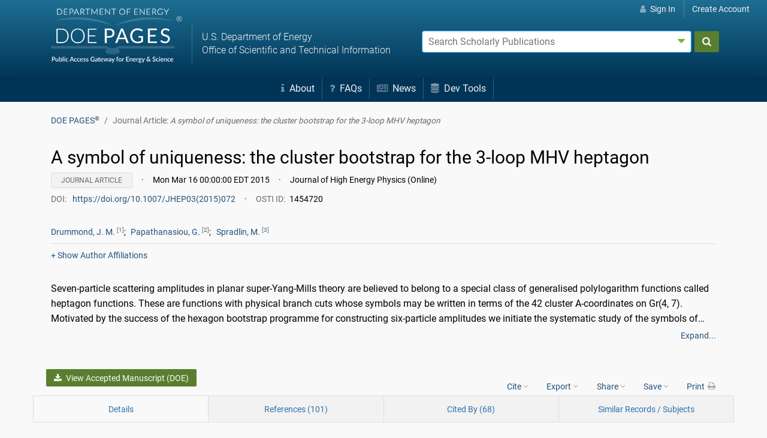

--- FILE ---
content_type: text/html;charset=UTF-8
request_url: https://www.osti.gov/pages/biblio/1454720-symbol-uniqueness-cluster-bootstrap-loop-mhv-heptagon
body_size: 47229
content:















    
    














    
    
        









        
        
        
        
        
        
        
        








        








        








        
            








        

        
        
        
            
                
            
            
            
            
            
        
        
        
            
            
            
            
            
            
            
            
        <!doctype html>









<html lang="en">
    <head>
        <meta charset="utf-8">
        <meta name="viewport" content="width=device-width, initial-scale=1.0">
        <meta name="description" content="The U.S. Department of Energy's Office of Scientific and Technical Information">
        <meta http-equiv="X-UA-Compatible" content="IE=edge">
        <title>A symbol of uniqueness: the cluster bootstrap for the 3-loop MHV heptagon (Journal Article) | OSTI.GOV</title>
        <link rel="icon" type="image/png" href="https://www.osti.gov/sites/www.osti.gov/files/public/styles/large/public/image-files/OSTI_favicon_32px.png" />
        <link rel="search" type="application/opensearchdescription+xml" href="/pages/res/pagessearch.xml" title="DOE PAGES Search" />
        <link rel="canonical" href="https://www.osti.gov/pages/biblio/1454720" />
        <style>
            .header-nav {
                color:#fff;
            }
            #search_form, #account-options {
                color: #000;
                color: initial;
            }
            /*!
Pure v1.0.0
Copyright 2013 Yahoo!
Licensed under the BSD License.
https://github.com/yahoo/pure/blob/master/LICENSE.md
*//*!
normalize.css v^3.0 | MIT License | git.io/normalize
Copyright (c) Nicolas Gallagher and Jonathan Neal
*//*! normalize.css v3.0.3 | MIT License | github.com/necolas/normalize.css */html{font-family:sans-serif;-ms-text-size-adjust:100%;-webkit-text-size-adjust:100%}body{margin:0}article,aside,details,figcaption,figure,footer,header,hgroup,main,menu,nav,section,summary{display:block}audio,canvas,progress,video{display:inline-block;vertical-align:baseline}audio:not([controls]){display:none;height:0}[hidden],template{display:none}a{background-color:transparent}a:active,a:hover{outline:0}abbr[title]{border-bottom:1px dotted}b,strong{font-weight:bold}dfn{font-style:italic}h1{font-size:2em;margin:.67em 0}mark{background:#ff0;color:#000}small{font-size:80%}sub,sup{font-size:75%;line-height:0;position:relative;vertical-align:baseline}sup{top:-0.5em}sub{bottom:-0.25em}img{border:0}svg:not(:root){overflow:hidden}figure{margin:1em 40px}hr{box-sizing:content-box;height:0}pre{overflow:auto}code,kbd,pre,samp{font-family:monospace,monospace;font-size:1em}button,input,optgroup,select,textarea{color:inherit;font:inherit;margin:0}button{overflow:visible}button,select{text-transform:none}button,html input[type="button"],input[type="reset"],input[type="submit"]{-webkit-appearance:button;cursor:pointer}button[disabled],html input[disabled]{cursor:default}button::-moz-focus-inner,input::-moz-focus-inner{border:0;padding:0}input{line-height:normal}input[type="checkbox"],input[type="radio"]{box-sizing:border-box;padding:0}input[type="number"]::-webkit-inner-spin-button,input[type="number"]::-webkit-outer-spin-button{height:auto}input[type="search"]{-webkit-appearance:textfield;box-sizing:content-box}input[type="search"]::-webkit-search-cancel-button,input[type="search"]::-webkit-search-decoration{-webkit-appearance:none}fieldset{border:1px solid silver;margin:0 2px;padding:.35em .625em .75em}legend{border:0;padding:0}textarea{overflow:auto}optgroup{font-weight:bold}table{border-collapse:collapse;border-spacing:0}td,th{padding:0}.hidden,[hidden]{display:none !important}.pure-img{max-width:100%;height:auto;display:block}.pure-g{letter-spacing:-0.31em;*letter-spacing:normal;*word-spacing:-0.43em;text-rendering:optimizespeed;font-family:FreeSans,Arimo,"Droid Sans",Helvetica,Arial,sans-serif;display:-webkit-box;display:-webkit-flex;display:-ms-flexbox;display:flex;-webkit-flex-flow:row wrap;-ms-flex-flow:row wrap;flex-flow:row wrap;-webkit-align-content:flex-start;-ms-flex-line-pack:start;align-content:flex-start}@media all and (-ms-high-contrast:none),(-ms-high-contrast:active){table .pure-g{display:block}}.opera-only :-o-prefocus,.pure-g{word-spacing:-0.43em}.pure-u{display:inline-block;*display:inline;zoom:1;letter-spacing:normal;word-spacing:normal;vertical-align:top;text-rendering:auto}.pure-g [class *= "pure-u"]{font-family:sans-serif}.pure-u-1,.pure-u-1-1,.pure-u-1-2,.pure-u-1-3,.pure-u-2-3,.pure-u-1-4,.pure-u-3-4,.pure-u-1-5,.pure-u-2-5,.pure-u-3-5,.pure-u-4-5,.pure-u-5-5,.pure-u-1-6,.pure-u-5-6,.pure-u-1-8,.pure-u-3-8,.pure-u-5-8,.pure-u-7-8,.pure-u-1-12,.pure-u-5-12,.pure-u-7-12,.pure-u-11-12,.pure-u-1-24,.pure-u-2-24,.pure-u-3-24,.pure-u-4-24,.pure-u-5-24,.pure-u-6-24,.pure-u-7-24,.pure-u-8-24,.pure-u-9-24,.pure-u-10-24,.pure-u-11-24,.pure-u-12-24,.pure-u-13-24,.pure-u-14-24,.pure-u-15-24,.pure-u-16-24,.pure-u-17-24,.pure-u-18-24,.pure-u-19-24,.pure-u-20-24,.pure-u-21-24,.pure-u-22-24,.pure-u-23-24,.pure-u-24-24{display:inline-block;*display:inline;zoom:1;letter-spacing:normal;word-spacing:normal;vertical-align:top;text-rendering:auto}.pure-u-1-24{width:4.1667%;*width:4.1357%}.pure-u-1-12,.pure-u-2-24{width:8.3333%;*width:8.3023%}.pure-u-1-8,.pure-u-3-24{width:12.5000%;*width:12.4690%}.pure-u-1-6,.pure-u-4-24{width:16.6667%;*width:16.6357%}.pure-u-1-5{width:20%;*width:19.9690%}.pure-u-5-24{width:20.8333%;*width:20.8023%}.pure-u-1-4,.pure-u-6-24{width:25%;*width:24.9690%}.pure-u-7-24{width:29.1667%;*width:29.1357%}.pure-u-1-3,.pure-u-8-24{width:33.3333%;*width:33.3023%}.pure-u-3-8,.pure-u-9-24{width:37.5000%;*width:37.4690%}.pure-u-2-5{width:40%;*width:39.9690%}.pure-u-5-12,.pure-u-10-24{width:41.6667%;*width:41.6357%}.pure-u-11-24{width:45.8333%;*width:45.8023%}.pure-u-1-2,.pure-u-12-24{width:50%;*width:49.9690%}.pure-u-13-24{width:54.1667%;*width:54.1357%}.pure-u-7-12,.pure-u-14-24{width:58.3333%;*width:58.3023%}.pure-u-3-5{width:60%;*width:59.9690%}.pure-u-5-8,.pure-u-15-24{width:62.5000%;*width:62.4690%}.pure-u-2-3,.pure-u-16-24{width:66.6667%;*width:66.6357%}.pure-u-17-24{width:70.8333%;*width:70.8023%}.pure-u-3-4,.pure-u-18-24{width:75%;*width:74.9690%}.pure-u-19-24{width:79.1667%;*width:79.1357%}.pure-u-4-5{width:80%;*width:79.9690%}.pure-u-5-6,.pure-u-20-24{width:83.3333%;*width:83.3023%}.pure-u-7-8,.pure-u-21-24{width:87.5000%;*width:87.4690%}.pure-u-11-12,.pure-u-22-24{width:91.6667%;*width:91.6357%}.pure-u-23-24{width:95.8333%;*width:95.8023%}.pure-u-1,.pure-u-1-1,.pure-u-5-5,.pure-u-24-24{width:100%}.pure-button{display:inline-block;zoom:1;line-height:normal;white-space:nowrap;vertical-align:middle;text-align:center;cursor:pointer;-webkit-user-drag:none;-webkit-user-select:none;-moz-user-select:none;-ms-user-select:none;user-select:none;box-sizing:border-box}.pure-button::-moz-focus-inner{padding:0;border:0}.pure-button-group{letter-spacing:-0.31em;*letter-spacing:normal;*word-spacing:-0.43em;text-rendering:optimizespeed}.opera-only :-o-prefocus,.pure-button-group{word-spacing:-0.43em}.pure-button-group .pure-button{letter-spacing:normal;word-spacing:normal;vertical-align:top;text-rendering:auto}.pure-button{font-family:inherit;font-size:100%;padding:.5em 1em;color:#444;color:rgba(0,0,0,0.80);border:1px solid #999;border:none rgba(0,0,0,0);background-color:#e6e6e6;text-decoration:none;border-radius:2px}.pure-button-hover,.pure-button:hover,.pure-button:focus{filter:alpha(opacity=90);background-image:-webkit-linear-gradient(transparent,rgba(0,0,0,0.05) 40%,rgba(0,0,0,0.10));background-image:linear-gradient(transparent,rgba(0,0,0,0.05) 40%,rgba(0,0,0,0.10))}.pure-button:focus{outline:0}.pure-button-active,.pure-button:active{box-shadow:0 0 0 1px rgba(0,0,0,0.15) inset,0 0 6px rgba(0,0,0,0.20) inset;border-color:#000\9}.pure-button[disabled],.tab-nav[disabled],.pure-button-disabled,.tab-nav.disabled,.pure-button-disabled:hover,.tab-nav.disabled:hover,.pure-button-disabled:focus,.tab-nav.disabled:focus,.pure-button-disabled:active,.tab-nav.disabled:active{border:0;background-image:none;filter:alpha(opacity=40);opacity:.40;cursor:not-allowed;box-shadow:none;pointer-events:none}.pure-button-hidden{display:none}.pure-button-primary,.pure-button-selected,a.pure-button-primary,a.pure-button-selected{background-color:#0078e7;color:#fff}.pure-button-group .pure-button{margin:0;border-radius:0;border-right:1px solid #111;border-right:1px solid rgba(0,0,0,0.2)}.pure-button-group .pure-button:first-child{border-top-left-radius:2px;border-bottom-left-radius:2px}.pure-button-group .pure-button:last-child{border-top-right-radius:2px;border-bottom-right-radius:2px;border-right:0}.pure-form input[type="text"],.pure-form input[type="password"],.pure-form input[type="email"],.pure-form input[type="url"],.pure-form input[type="date"],.pure-form input[type="month"],.pure-form input[type="time"],.pure-form input[type="datetime"],.pure-form input[type="datetime-local"],.pure-form input[type="week"],.pure-form input[type="number"],.pure-form input[type="search"],.pure-form input[type="tel"],.pure-form input[type="color"],.pure-form select,.pure-form textarea{padding:.5em .6em;display:inline-block;border:1px solid #ccc;box-shadow:inset 0 1px 3px #ddd;border-radius:4px;vertical-align:middle;box-sizing:border-box}.pure-form input:not([type]){padding:.5em .6em;display:inline-block;border:1px solid #ccc;box-shadow:inset 0 1px 3px #ddd;border-radius:4px;box-sizing:border-box}.pure-form input[type="color"]{padding:.2em .5em}.pure-form input[type="text"]:focus,.pure-form input[type="password"]:focus,.pure-form input[type="email"]:focus,.pure-form input[type="url"]:focus,.pure-form input[type="date"]:focus,.pure-form input[type="month"]:focus,.pure-form input[type="time"]:focus,.pure-form input[type="datetime"]:focus,.pure-form input[type="datetime-local"]:focus,.pure-form input[type="week"]:focus,.pure-form input[type="number"]:focus,.pure-form input[type="search"]:focus,.pure-form input[type="tel"]:focus,.pure-form input[type="color"]:focus,.pure-form select:focus,.pure-form textarea:focus{outline:0;border-color:#129fea}.pure-form input:not([type]):focus{outline:0;border-color:#129fea}.pure-form input[type="file"]:focus,.pure-form input[type="radio"]:focus,.pure-form input[type="checkbox"]:focus{outline:thin solid #129fea;outline:1px auto #129fea}.pure-form .pure-checkbox,.pure-form .pure-radio{margin:.5em 0;display:block}.pure-form input[type="text"][disabled],.pure-form input[type="password"][disabled],.pure-form input[type="email"][disabled],.pure-form input[type="url"][disabled],.pure-form input[type="date"][disabled],.pure-form input[type="month"][disabled],.pure-form input[type="time"][disabled],.pure-form input[type="datetime"][disabled],.pure-form input[type="datetime-local"][disabled],.pure-form input[type="week"][disabled],.pure-form input[type="number"][disabled],.pure-form input[type="search"][disabled],.pure-form input[type="tel"][disabled],.pure-form input[type="color"][disabled],.pure-form select[disabled],.pure-form textarea[disabled]{cursor:not-allowed;background-color:#eaeded;color:#cad2d3}.pure-form input:not([type])[disabled]{cursor:not-allowed;background-color:#eaeded;color:#cad2d3}.pure-form input[readonly],.pure-form select[readonly],.pure-form textarea[readonly]{background-color:#eee;color:#777;border-color:#ccc}.pure-form input:focus:invalid,.pure-form textarea:focus:invalid,.pure-form select:focus:invalid{color:#b94a48;border-color:#e9322d}.pure-form input[type="file"]:focus:invalid:focus,.pure-form input[type="radio"]:focus:invalid:focus,.pure-form input[type="checkbox"]:focus:invalid:focus{outline-color:#e9322d}.pure-form select{height:2.25em;border:1px solid #ccc;background-color:white}.pure-form select[multiple]{height:auto}.pure-form label{margin:.5em 0 .2em}.pure-form fieldset{margin:0;padding:.35em 0 .75em;border:0}.pure-form legend{display:block;width:100%;padding:.3em 0;margin-bottom:.3em;color:#333;border-bottom:1px solid #e5e5e5}.pure-form-stacked input[type="text"],.pure-form-stacked input[type="password"],.pure-form-stacked input[type="email"],.pure-form-stacked input[type="url"],.pure-form-stacked input[type="date"],.pure-form-stacked input[type="month"],.pure-form-stacked input[type="time"],.pure-form-stacked input[type="datetime"],.pure-form-stacked input[type="datetime-local"],.pure-form-stacked input[type="week"],.pure-form-stacked input[type="number"],.pure-form-stacked input[type="search"],.pure-form-stacked input[type="tel"],.pure-form-stacked input[type="color"],.pure-form-stacked input[type="file"],.pure-form-stacked select,.pure-form-stacked label,.pure-form-stacked textarea{display:block;margin:.25em 0}.pure-form-stacked input:not([type]){display:block;margin:.25em 0}.pure-form-aligned input,.pure-form-aligned textarea,.pure-form-aligned select,.pure-form-aligned .pure-help-inline,.pure-form-message-inline{display:inline-block;*display:inline;*zoom:1;vertical-align:middle}.pure-form-aligned textarea{vertical-align:top}.pure-form-aligned .pure-control-group{margin-bottom:.5em}.pure-form-aligned .pure-control-group label{text-align:right;display:inline-block;vertical-align:middle;width:10em;margin:0 1em 0 0}.pure-form-aligned .pure-controls{margin:1.5em 0 0 11em}.pure-form input.pure-input-rounded,.pure-form .pure-input-rounded{border-radius:2em;padding:.5em 1em}.pure-form .pure-group fieldset{margin-bottom:10px}.pure-form .pure-group input,.pure-form .pure-group textarea{display:block;padding:10px;margin:0 0 -1px;border-radius:0;position:relative;top:-1px}.pure-form .pure-group input:focus,.pure-form .pure-group textarea:focus{z-index:3}.pure-form .pure-group input:first-child,.pure-form .pure-group textarea:first-child{top:1px;border-radius:4px 4px 0 0;margin:0}.pure-form .pure-group input:first-child:last-child,.pure-form .pure-group textarea:first-child:last-child{top:1px;border-radius:4px;margin:0}.pure-form .pure-group input:last-child,.pure-form .pure-group textarea:last-child{top:-2px;border-radius:0 0 4px 4px;margin:0}.pure-form .pure-group button{margin:.35em 0}.pure-form .pure-input-1{width:100%}.pure-form .pure-input-3-4{width:75%}.pure-form .pure-input-2-3{width:66%}.pure-form .pure-input-1-2{width:50%}.pure-form .pure-input-1-3{width:33%}.pure-form .pure-input-1-4{width:25%}.pure-form .pure-help-inline,.pure-form-message-inline{display:inline-block;padding-left:.3em;color:#666;vertical-align:middle;font-size:.875em}.pure-form-message{display:block;color:#666;font-size:.875em}@media only screen and (max-width :480px){.pure-form button[type="submit"]{margin:.7em 0 0}.pure-form input:not([type]),.pure-form input[type="text"],.pure-form input[type="password"],.pure-form input[type="email"],.pure-form input[type="url"],.pure-form input[type="date"],.pure-form input[type="month"],.pure-form input[type="time"],.pure-form input[type="datetime"],.pure-form input[type="datetime-local"],.pure-form input[type="week"],.pure-form input[type="number"],.pure-form input[type="search"],.pure-form input[type="tel"],.pure-form input[type="color"],.pure-form label{margin-bottom:.3em;display:block}.pure-group input:not([type]),.pure-group input[type="text"],.pure-group input[type="password"],.pure-group input[type="email"],.pure-group input[type="url"],.pure-group input[type="date"],.pure-group input[type="month"],.pure-group input[type="time"],.pure-group input[type="datetime"],.pure-group input[type="datetime-local"],.pure-group input[type="week"],.pure-group input[type="number"],.pure-group input[type="search"],.pure-group input[type="tel"],.pure-group input[type="color"]{margin-bottom:0}.pure-form-aligned .pure-control-group label{margin-bottom:.3em;text-align:left;display:block;width:100%}.pure-form-aligned .pure-controls{margin:1.5em 0 0 0}.pure-form .pure-help-inline,.pure-form-message-inline,.pure-form-message{display:block;font-size:.75em;padding:.2em 0 .8em}}.pure-menu{box-sizing:border-box}.pure-menu-fixed{position:fixed;left:0;top:0;z-index:3}.pure-menu-list,.pure-menu-item{position:relative}.pure-menu-list{list-style:none;margin:0;padding:0}.pure-menu-item{padding:0;margin:0;height:100%}.pure-menu-link,.pure-menu-heading{display:block;text-decoration:none;white-space:nowrap}.pure-menu-horizontal{width:100%;white-space:nowrap}.pure-menu-horizontal .pure-menu-list{display:inline-block}.pure-menu-horizontal .pure-menu-item,.pure-menu-horizontal .pure-menu-heading,.pure-menu-horizontal .pure-menu-separator{display:inline-block;*display:inline;zoom:1;vertical-align:middle}.pure-menu-item .pure-menu-item{display:block}.pure-menu-children{display:none;position:absolute;left:100%;top:0;margin:0;padding:0;z-index:3}.pure-menu-horizontal .pure-menu-children{left:0;top:auto;width:inherit}.pure-menu-allow-hover:hover>.pure-menu-children,.pure-menu-active>.pure-menu-children{display:block;position:absolute}.pure-menu-has-children>.pure-menu-link:after{padding-left:.5em;content:"\25B8";font-size:small}.pure-menu-horizontal .pure-menu-has-children>.pure-menu-link:after{content:"\25BE"}.pure-menu-scrollable{overflow-y:scroll;overflow-x:hidden}.pure-menu-scrollable .pure-menu-list{display:block}.pure-menu-horizontal.pure-menu-scrollable .pure-menu-list{display:inline-block}.pure-menu-horizontal.pure-menu-scrollable{white-space:nowrap;overflow-y:hidden;overflow-x:auto;-ms-overflow-style:none;-webkit-overflow-scrolling:touch;padding:.5em 0}.pure-menu-horizontal.pure-menu-scrollable::-webkit-scrollbar{display:none}.pure-menu-separator,.pure-menu-horizontal .pure-menu-children .pure-menu-separator{background-color:#ccc;height:1px;margin:.3em 0}.pure-menu-horizontal .pure-menu-separator{width:1px;height:1.3em;margin:0 .3em}.pure-menu-horizontal .pure-menu-children .pure-menu-separator{display:block;width:auto}.pure-menu-heading{text-transform:uppercase;color:#565d64}.pure-menu-link{color:#777}.pure-menu-children{background-color:#fff}.pure-menu-link,.pure-menu-disabled,.pure-menu-heading{padding:.5em 1em}.pure-menu-disabled{opacity:.5}.pure-menu-disabled .pure-menu-link:hover{background-color:transparent}.pure-menu-active>.pure-menu-link,.pure-menu-link:hover,.pure-menu-link:focus{background-color:#eee}.pure-menu-selected .pure-menu-link,.pure-menu-selected .pure-menu-link:visited{color:#000}.pure-table{border-collapse:collapse;border-spacing:0;empty-cells:show;border:1px solid #cbcbcb}.pure-table caption{color:#000;font:italic 85%/1 arial,sans-serif;padding:1em 0;text-align:center}.pure-table td,.pure-table th{border-left:1px solid #cbcbcb;border-width:0 0 0 1px;font-size:inherit;margin:0;overflow:visible;padding:.5em 1em}.pure-table td:first-child,.pure-table th:first-child{border-left-width:0}.pure-table thead{background-color:#e0e0e0;color:#000;text-align:left;vertical-align:bottom}.pure-table td{background-color:transparent}.pure-table-odd td{background-color:#f2f2f2}.pure-table-striped tr:nth-child(2n-1) td{background-color:#f2f2f2}.pure-table-bordered td{border-bottom:1px solid #cbcbcb}.pure-table-bordered tbody>tr:last-child>td{border-bottom-width:0}.pure-table-horizontal td,.pure-table-horizontal th{border-width:0 0 1px 0;border-bottom:1px solid #cbcbcb}.pure-table-horizontal tbody>tr:last-child>td{border-bottom-width:0}.breadcrumb{list-style:none}.breadcrumb::after{display:block;content:"";clear:both}.breadcrumb-item{float:left}.breadcrumb-item+.breadcrumb-item::before{display:inline-block;padding-right:.5rem;padding-left:.5rem;color:#636c72;content:"/"}.breadcrumb-item+.breadcrumb-item:hover::before{text-decoration:underline}.breadcrumb-item+.breadcrumb-item:hover::before{text-decoration:none}.breadcrumb-item.active{color:#636c72}.float-right{float:right !important}.float-left{float:left !important}.text-muted{color:#636c72 !important}.text-success{color:#5cb85c !important}.clearfix::after{display:block;clear:both;content:""}@media(min-width:1200px){.hidden-xl-up{display:none !important}}@media(min-width:992px){.hidden-lg-up{display:none !important}}@media(min-width:768px){.hidden-md-up{display:none !important}}@-ms-viewport{width:device-width}html{box-sizing:border-box;-ms-overflow-style:scrollbar}*,*::before,*::after{box-sizing:inherit}.container{margin-right:auto;margin-left:auto;padding-right:15px;padding-left:15px;width:100%}@media(min-width:576px){.container{max-width:540px}}@media(min-width:768px){.container{max-width:720px}}@media(min-width:992px){.container{max-width:960px}}@media(min-width:1200px){.container{max-width:1140px}}.container-fluid{width:100%;margin-right:auto;margin-left:auto;padding-right:15px;padding-left:15px;width:100%}.row{display:-ms-flexbox;display:flex;-ms-flex-wrap:wrap;flex-wrap:wrap;margin-right:-15px;margin-left:-15px}.no-gutters{margin-right:0;margin-left:0}.no-gutters>.col,.no-gutters>[class*="col-"]{padding-right:0;padding-left:0}.col-1,.col-2,.col-3,.col-4,.col-5,.col-6,.col-7,.col-8,.col-9,.col-10,.col-11,.col-12,.col,.col-auto,.col-sm-1,.col-sm-2,.col-sm-3,.col-sm-4,.col-sm-5,.col-sm-6,.col-sm-7,.col-sm-8,.col-sm-9,.col-sm-10,.col-sm-11,.col-sm-12,.col-sm,.col-sm-auto,.col-md-1,.col-md-2,.col-md-3,.col-md-4,.col-md-5,.col-md-6,.col-md-7,.col-md-8,.col-md-9,.col-md-10,.col-md-11,.col-md-12,.col-md,.col-md-auto,.col-lg-1,.col-lg-2,.col-lg-3,.col-lg-4,.col-lg-5,.col-lg-6,.col-lg-7,.col-lg-8,.col-lg-9,.col-lg-10,.col-lg-11,.col-lg-12,.col-lg,.col-lg-auto,.col-xl-1,.col-xl-2,.col-xl-3,.col-xl-4,.col-xl-5,.col-xl-6,.col-xl-7,.col-xl-8,.col-xl-9,.col-xl-10,.col-xl-11,.col-xl-12,.col-xl,.col-xl-auto{position:relative;width:100%;min-height:1px;padding-right:15px;padding-left:15px}.col{-ms-flex-preferred-size:0;flex-basis:0;-ms-flex-positive:1;flex-grow:1;max-width:100%}.col-auto{-ms-flex:0 0 auto;flex:0 0 auto;width:auto;max-width:none}.col-1{-ms-flex:0 0 8.333333%;flex:0 0 8.333333%;max-width:8.333333%}.col-2{-ms-flex:0 0 16.666667%;flex:0 0 16.666667%;max-width:16.666667%}.col-3{-ms-flex:0 0 25%;flex:0 0 25%;max-width:25%}.col-4{-ms-flex:0 0 33.333333%;flex:0 0 33.333333%;max-width:33.333333%}.col-5{-ms-flex:0 0 41.666667%;flex:0 0 41.666667%;max-width:41.666667%}.col-6{-ms-flex:0 0 50%;flex:0 0 50%;max-width:50%}.col-7{-ms-flex:0 0 58.333333%;flex:0 0 58.333333%;max-width:58.333333%}.col-8{-ms-flex:0 0 66.666667%;flex:0 0 66.666667%;max-width:66.666667%}.col-9{-ms-flex:0 0 75%;flex:0 0 75%;max-width:75%}.col-10{-ms-flex:0 0 83.333333%;flex:0 0 83.333333%;max-width:83.333333%}.col-11{-ms-flex:0 0 91.666667%;flex:0 0 91.666667%;max-width:91.666667%}.col-12{-ms-flex:0 0 100%;flex:0 0 100%;max-width:100%}.order-1{-ms-flex-order:1;order:1}.order-2{-ms-flex-order:2;order:2}.order-3{-ms-flex-order:3;order:3}.order-4{-ms-flex-order:4;order:4}.order-5{-ms-flex-order:5;order:5}.order-6{-ms-flex-order:6;order:6}.order-7{-ms-flex-order:7;order:7}.order-8{-ms-flex-order:8;order:8}.order-9{-ms-flex-order:9;order:9}.order-10{-ms-flex-order:10;order:10}.order-11{-ms-flex-order:11;order:11}.order-12{-ms-flex-order:12;order:12}.col-md-offset-1{margin-left:8.33333333%}.offset-3{margin-left:25%}.offset-6{margin-left:50%}.offset-9{margin-left:75%}@media(min-width:576px){.col-sm{-ms-flex-preferred-size:0;flex-basis:0;-ms-flex-positive:1;flex-grow:1;max-width:100%}.col-sm-auto{-ms-flex:0 0 auto;flex:0 0 auto;width:auto;max-width:none}.col-sm-1{-ms-flex:0 0 8.333333%;flex:0 0 8.333333%;max-width:8.333333%}.col-sm-2{-ms-flex:0 0 16.666667%;flex:0 0 16.666667%;max-width:16.666667%}.col-sm-3{-ms-flex:0 0 25%;flex:0 0 25%;max-width:25%}.col-sm-4{-ms-flex:0 0 33.333333%;flex:0 0 33.333333%;max-width:33.333333%}.col-sm-5{-ms-flex:0 0 41.666667%;flex:0 0 41.666667%;max-width:41.666667%}.col-sm-6{-ms-flex:0 0 50%;flex:0 0 50%;max-width:50%}.col-sm-7{-ms-flex:0 0 58.333333%;flex:0 0 58.333333%;max-width:58.333333%}.col-sm-8{-ms-flex:0 0 66.666667%;flex:0 0 66.666667%;max-width:66.666667%}.col-sm-9{-ms-flex:0 0 75%;flex:0 0 75%;max-width:75%}.col-sm-10{-ms-flex:0 0 83.333333%;flex:0 0 83.333333%;max-width:83.333333%}.col-sm-11{-ms-flex:0 0 91.666667%;flex:0 0 91.666667%;max-width:91.666667%}.col-sm-12{-ms-flex:0 0 100%;flex:0 0 100%;max-width:100%}.order-sm-1{-ms-flex-order:1;order:1}.order-sm-2{-ms-flex-order:2;order:2}.order-sm-3{-ms-flex-order:3;order:3}.order-sm-4{-ms-flex-order:4;order:4}.order-sm-5{-ms-flex-order:5;order:5}.order-sm-6{-ms-flex-order:6;order:6}.order-sm-7{-ms-flex-order:7;order:7}.order-sm-8{-ms-flex-order:8;order:8}.order-sm-9{-ms-flex-order:9;order:9}.order-sm-10{-ms-flex-order:10;order:10}.order-sm-11{-ms-flex-order:11;order:11}.order-sm-12{-ms-flex-order:12;order:12}}@media(min-width:768px){.col-md{-ms-flex-preferred-size:0;flex-basis:0;-ms-flex-positive:1;flex-grow:1;max-width:100%}.col-md-auto{-ms-flex:0 0 auto;flex:0 0 auto;width:auto;max-width:none}.col-md-1{-ms-flex:0 0 8.333333%;flex:0 0 8.333333%;max-width:8.333333%}.col-md-2{-ms-flex:0 0 16.666667%;flex:0 0 16.666667%;max-width:16.666667%}.col-md-3{-ms-flex:0 0 25%;flex:0 0 25%;max-width:25%}.col-md-4{-ms-flex:0 0 33.333333%;flex:0 0 33.333333%;max-width:33.333333%}.col-md-5{-ms-flex:0 0 41.666667%;flex:0 0 41.666667%;max-width:41.666667%}.col-md-6{-ms-flex:0 0 50%;flex:0 0 50%;max-width:50%}.col-md-7{-ms-flex:0 0 58.333333%;flex:0 0 58.333333%;max-width:58.333333%}.col-md-8{-ms-flex:0 0 66.666667%;flex:0 0 66.666667%;max-width:66.666667%}.col-md-9{-ms-flex:0 0 75%;flex:0 0 75%;max-width:75%}.col-md-10{-ms-flex:0 0 83.333333%;flex:0 0 83.333333%;max-width:83.333333%}.col-md-11{-ms-flex:0 0 91.666667%;flex:0 0 91.666667%;max-width:91.666667%}.col-md-12{-ms-flex:0 0 100%;flex:0 0 100%;max-width:100%}.order-md-1{-ms-flex-order:1;order:1}.order-md-2{-ms-flex-order:2;order:2}.order-md-3{-ms-flex-order:3;order:3}.order-md-4{-ms-flex-order:4;order:4}.order-md-5{-ms-flex-order:5;order:5}.order-md-6{-ms-flex-order:6;order:6}.order-md-7{-ms-flex-order:7;order:7}.order-md-8{-ms-flex-order:8;order:8}.order-md-9{-ms-flex-order:9;order:9}.order-md-10{-ms-flex-order:10;order:10}.order-md-11{-ms-flex-order:11;order:11}.order-md-12{-ms-flex-order:12;order:12}}@media(min-width:992px){.col-lg{-ms-flex-preferred-size:0;flex-basis:0;-ms-flex-positive:1;flex-grow:1;max-width:100%}.col-lg-auto{-ms-flex:0 0 auto;flex:0 0 auto;width:auto;max-width:none}.col-lg-1{-ms-flex:0 0 8.333333%;flex:0 0 8.333333%;max-width:8.333333%}.col-lg-2{-ms-flex:0 0 16.666667%;flex:0 0 16.666667%;max-width:16.666667%}.col-lg-3{-ms-flex:0 0 25%;flex:0 0 25%;max-width:25%}.col-lg-4{-ms-flex:0 0 33.333333%;flex:0 0 33.333333%;max-width:33.333333%}.col-lg-5{-ms-flex:0 0 41.666667%;flex:0 0 41.666667%;max-width:41.666667%}.col-lg-6{-ms-flex:0 0 50%;flex:0 0 50%;max-width:50%}.col-lg-7{-ms-flex:0 0 58.333333%;flex:0 0 58.333333%;max-width:58.333333%}.col-lg-8{-ms-flex:0 0 66.666667%;flex:0 0 66.666667%;max-width:66.666667%}.col-lg-9{-ms-flex:0 0 75%;flex:0 0 75%;max-width:75%}.col-lg-10{-ms-flex:0 0 83.333333%;flex:0 0 83.333333%;max-width:83.333333%}.col-lg-11{-ms-flex:0 0 91.666667%;flex:0 0 91.666667%;max-width:91.666667%}.col-lg-12{-ms-flex:0 0 100%;flex:0 0 100%;max-width:100%}.order-lg-1{-ms-flex-order:1;order:1}.order-lg-2{-ms-flex-order:2;order:2}.order-lg-3{-ms-flex-order:3;order:3}.order-lg-4{-ms-flex-order:4;order:4}.order-lg-5{-ms-flex-order:5;order:5}.order-lg-6{-ms-flex-order:6;order:6}.order-lg-7{-ms-flex-order:7;order:7}.order-lg-8{-ms-flex-order:8;order:8}.order-lg-9{-ms-flex-order:9;order:9}.order-lg-10{-ms-flex-order:10;order:10}.order-lg-11{-ms-flex-order:11;order:11}.order-lg-12{-ms-flex-order:12;order:12}}@media(min-width:1200px){.col-xl{-ms-flex-preferred-size:0;flex-basis:0;-ms-flex-positive:1;flex-grow:1;max-width:100%}.col-xl-auto{-ms-flex:0 0 auto;flex:0 0 auto;width:auto;max-width:none}.col-xl-1{-ms-flex:0 0 8.333333%;flex:0 0 8.333333%;max-width:8.333333%}.col-xl-2{-ms-flex:0 0 16.666667%;flex:0 0 16.666667%;max-width:16.666667%}.col-xl-3{-ms-flex:0 0 25%;flex:0 0 25%;max-width:25%}.col-xl-4{-ms-flex:0 0 33.333333%;flex:0 0 33.333333%;max-width:33.333333%}.col-xl-5{-ms-flex:0 0 41.666667%;flex:0 0 41.666667%;max-width:41.666667%}.col-xl-6{-ms-flex:0 0 50%;flex:0 0 50%;max-width:50%}.col-xl-7{-ms-flex:0 0 58.333333%;flex:0 0 58.333333%;max-width:58.333333%}.col-xl-8{-ms-flex:0 0 66.666667%;flex:0 0 66.666667%;max-width:66.666667%}.col-xl-9{-ms-flex:0 0 75%;flex:0 0 75%;max-width:75%}.col-xl-10{-ms-flex:0 0 83.333333%;flex:0 0 83.333333%;max-width:83.333333%}.col-xl-11{-ms-flex:0 0 91.666667%;flex:0 0 91.666667%;max-width:91.666667%}.col-xl-12{-ms-flex:0 0 100%;flex:0 0 100%;max-width:100%}.order-xl-1{-ms-flex-order:1;order:1}.order-xl-2{-ms-flex-order:2;order:2}.order-xl-3{-ms-flex-order:3;order:3}.order-xl-4{-ms-flex-order:4;order:4}.order-xl-5{-ms-flex-order:5;order:5}.order-xl-6{-ms-flex-order:6;order:6}.order-xl-7{-ms-flex-order:7;order:7}.order-xl-8{-ms-flex-order:8;order:8}.order-xl-9{-ms-flex-order:9;order:9}.order-xl-10{-ms-flex-order:10;order:10}.order-xl-11{-ms-flex-order:11;order:11}.order-xl-12{-ms-flex-order:12;order:12}}.flex-row{-ms-flex-direction:row !important;flex-direction:row !important}.flex-column{-ms-flex-direction:column !important;flex-direction:column !important}.flex-row-reverse{-ms-flex-direction:row-reverse !important;flex-direction:row-reverse !important}.flex-column-reverse{-ms-flex-direction:column-reverse !important;flex-direction:column-reverse !important}.flex-wrap{-ms-flex-wrap:wrap !important;flex-wrap:wrap !important}.flex-nowrap{-ms-flex-wrap:nowrap !important;flex-wrap:nowrap !important}.flex-wrap-reverse{-ms-flex-wrap:wrap-reverse !important;flex-wrap:wrap-reverse !important}.justify-content-start{-ms-flex-pack:start !important;justify-content:flex-start !important}.justify-content-end{-ms-flex-pack:end !important;justify-content:flex-end !important}.justify-content-center{-ms-flex-pack:center !important;justify-content:center !important}.justify-content-between{-ms-flex-pack:justify !important;justify-content:space-between !important}.justify-content-around{-ms-flex-pack:distribute !important;justify-content:space-around !important}.align-items-start{-ms-flex-align:start !important;align-items:flex-start !important}.align-items-end{-ms-flex-align:end !important;align-items:flex-end !important}.align-items-center{-ms-flex-align:center !important;align-items:center !important}.align-items-baseline{-ms-flex-align:baseline !important;align-items:baseline !important}.align-items-stretch{-ms-flex-align:stretch !important;align-items:stretch !important}.align-content-start{-ms-flex-line-pack:start !important;align-content:flex-start !important}.align-content-end{-ms-flex-line-pack:end !important;align-content:flex-end !important}.align-content-center{-ms-flex-line-pack:center !important;align-content:center !important}.align-content-between{-ms-flex-line-pack:justify !important;align-content:space-between !important}.align-content-around{-ms-flex-line-pack:distribute !important;align-content:space-around !important}.align-content-stretch{-ms-flex-line-pack:stretch !important;align-content:stretch !important}.align-self-auto{-ms-flex-item-align:auto !important;align-self:auto !important}.align-self-start{-ms-flex-item-align:start !important;align-self:flex-start !important}.align-self-end{-ms-flex-item-align:end !important;align-self:flex-end !important}.align-self-center{-ms-flex-item-align:center !important;align-self:center !important}.align-self-baseline{-ms-flex-item-align:baseline !important;align-self:baseline !important}.align-self-stretch{-ms-flex-item-align:stretch !important;align-self:stretch !important}@media(min-width:576px){.flex-sm-row{-ms-flex-direction:row !important;flex-direction:row !important}.flex-sm-column{-ms-flex-direction:column !important;flex-direction:column !important}.flex-sm-row-reverse{-ms-flex-direction:row-reverse !important;flex-direction:row-reverse !important}.flex-sm-column-reverse{-ms-flex-direction:column-reverse !important;flex-direction:column-reverse !important}.flex-sm-wrap{-ms-flex-wrap:wrap !important;flex-wrap:wrap !important}.flex-sm-nowrap{-ms-flex-wrap:nowrap !important;flex-wrap:nowrap !important}.flex-sm-wrap-reverse{-ms-flex-wrap:wrap-reverse !important;flex-wrap:wrap-reverse !important}.justify-content-sm-start{-ms-flex-pack:start !important;justify-content:flex-start !important}.justify-content-sm-end{-ms-flex-pack:end !important;justify-content:flex-end !important}.justify-content-sm-center{-ms-flex-pack:center !important;justify-content:center !important}.justify-content-sm-between{-ms-flex-pack:justify !important;justify-content:space-between !important}.justify-content-sm-around{-ms-flex-pack:distribute !important;justify-content:space-around !important}.align-items-sm-start{-ms-flex-align:start !important;align-items:flex-start !important}.align-items-sm-end{-ms-flex-align:end !important;align-items:flex-end !important}.align-items-sm-center{-ms-flex-align:center !important;align-items:center !important}.align-items-sm-baseline{-ms-flex-align:baseline !important;align-items:baseline !important}.align-items-sm-stretch{-ms-flex-align:stretch !important;align-items:stretch !important}.align-content-sm-start{-ms-flex-line-pack:start !important;align-content:flex-start !important}.align-content-sm-end{-ms-flex-line-pack:end !important;align-content:flex-end !important}.align-content-sm-center{-ms-flex-line-pack:center !important;align-content:center !important}.align-content-sm-between{-ms-flex-line-pack:justify !important;align-content:space-between !important}.align-content-sm-around{-ms-flex-line-pack:distribute !important;align-content:space-around !important}.align-content-sm-stretch{-ms-flex-line-pack:stretch !important;align-content:stretch !important}.align-self-sm-auto{-ms-flex-item-align:auto !important;align-self:auto !important}.align-self-sm-start{-ms-flex-item-align:start !important;align-self:flex-start !important}.align-self-sm-end{-ms-flex-item-align:end !important;align-self:flex-end !important}.align-self-sm-center{-ms-flex-item-align:center !important;align-self:center !important}.align-self-sm-baseline{-ms-flex-item-align:baseline !important;align-self:baseline !important}.align-self-sm-stretch{-ms-flex-item-align:stretch !important;align-self:stretch !important}}@media(min-width:768px){.flex-md-row{-ms-flex-direction:row !important;flex-direction:row !important}.flex-md-column{-ms-flex-direction:column !important;flex-direction:column !important}.flex-md-row-reverse{-ms-flex-direction:row-reverse !important;flex-direction:row-reverse !important}.flex-md-column-reverse{-ms-flex-direction:column-reverse !important;flex-direction:column-reverse !important}.flex-md-wrap{-ms-flex-wrap:wrap !important;flex-wrap:wrap !important}.flex-md-nowrap{-ms-flex-wrap:nowrap !important;flex-wrap:nowrap !important}.flex-md-wrap-reverse{-ms-flex-wrap:wrap-reverse !important;flex-wrap:wrap-reverse !important}.justify-content-md-start{-ms-flex-pack:start !important;justify-content:flex-start !important}.justify-content-md-end{-ms-flex-pack:end !important;justify-content:flex-end !important}.justify-content-md-center{-ms-flex-pack:center !important;justify-content:center !important}.justify-content-md-between{-ms-flex-pack:justify !important;justify-content:space-between !important}.justify-content-md-around{-ms-flex-pack:distribute !important;justify-content:space-around !important}.align-items-md-start{-ms-flex-align:start !important;align-items:flex-start !important}.align-items-md-end{-ms-flex-align:end !important;align-items:flex-end !important}.align-items-md-center{-ms-flex-align:center !important;align-items:center !important}.align-items-md-baseline{-ms-flex-align:baseline !important;align-items:baseline !important}.align-items-md-stretch{-ms-flex-align:stretch !important;align-items:stretch !important}.align-content-md-start{-ms-flex-line-pack:start !important;align-content:flex-start !important}.align-content-md-end{-ms-flex-line-pack:end !important;align-content:flex-end !important}.align-content-md-center{-ms-flex-line-pack:center !important;align-content:center !important}.align-content-md-between{-ms-flex-line-pack:justify !important;align-content:space-between !important}.align-content-md-around{-ms-flex-line-pack:distribute !important;align-content:space-around !important}.align-content-md-stretch{-ms-flex-line-pack:stretch !important;align-content:stretch !important}.align-self-md-auto{-ms-flex-item-align:auto !important;align-self:auto !important}.align-self-md-start{-ms-flex-item-align:start !important;align-self:flex-start !important}.align-self-md-end{-ms-flex-item-align:end !important;align-self:flex-end !important}.align-self-md-center{-ms-flex-item-align:center !important;align-self:center !important}.align-self-md-baseline{-ms-flex-item-align:baseline !important;align-self:baseline !important}.align-self-md-stretch{-ms-flex-item-align:stretch !important;align-self:stretch !important}}@media(min-width:992px){.flex-lg-row{-ms-flex-direction:row !important;flex-direction:row !important}.flex-lg-column{-ms-flex-direction:column !important;flex-direction:column !important}.flex-lg-row-reverse{-ms-flex-direction:row-reverse !important;flex-direction:row-reverse !important}.flex-lg-column-reverse{-ms-flex-direction:column-reverse !important;flex-direction:column-reverse !important}.flex-lg-wrap{-ms-flex-wrap:wrap !important;flex-wrap:wrap !important}.flex-lg-nowrap{-ms-flex-wrap:nowrap !important;flex-wrap:nowrap !important}.flex-lg-wrap-reverse{-ms-flex-wrap:wrap-reverse !important;flex-wrap:wrap-reverse !important}.justify-content-lg-start{-ms-flex-pack:start !important;justify-content:flex-start !important}.justify-content-lg-end{-ms-flex-pack:end !important;justify-content:flex-end !important}.justify-content-lg-center{-ms-flex-pack:center !important;justify-content:center !important}.justify-content-lg-between{-ms-flex-pack:justify !important;justify-content:space-between !important}.justify-content-lg-around{-ms-flex-pack:distribute !important;justify-content:space-around !important}.align-items-lg-start{-ms-flex-align:start !important;align-items:flex-start !important}.align-items-lg-end{-ms-flex-align:end !important;align-items:flex-end !important}.align-items-lg-center{-ms-flex-align:center !important;align-items:center !important}.align-items-lg-baseline{-ms-flex-align:baseline !important;align-items:baseline !important}.align-items-lg-stretch{-ms-flex-align:stretch !important;align-items:stretch !important}.align-content-lg-start{-ms-flex-line-pack:start !important;align-content:flex-start !important}.align-content-lg-end{-ms-flex-line-pack:end !important;align-content:flex-end !important}.align-content-lg-center{-ms-flex-line-pack:center !important;align-content:center !important}.align-content-lg-between{-ms-flex-line-pack:justify !important;align-content:space-between !important}.align-content-lg-around{-ms-flex-line-pack:distribute !important;align-content:space-around !important}.align-content-lg-stretch{-ms-flex-line-pack:stretch !important;align-content:stretch !important}.align-self-lg-auto{-ms-flex-item-align:auto !important;align-self:auto !important}.align-self-lg-start{-ms-flex-item-align:start !important;align-self:flex-start !important}.align-self-lg-end{-ms-flex-item-align:end !important;align-self:flex-end !important}.align-self-lg-center{-ms-flex-item-align:center !important;align-self:center !important}.align-self-lg-baseline{-ms-flex-item-align:baseline !important;align-self:baseline !important}.align-self-lg-stretch{-ms-flex-item-align:stretch !important;align-self:stretch !important}}@media(min-width:1200px){.flex-xl-row{-ms-flex-direction:row !important;flex-direction:row !important}.flex-xl-column{-ms-flex-direction:column !important;flex-direction:column !important}.flex-xl-row-reverse{-ms-flex-direction:row-reverse !important;flex-direction:row-reverse !important}.flex-xl-column-reverse{-ms-flex-direction:column-reverse !important;flex-direction:column-reverse !important}.flex-xl-wrap{-ms-flex-wrap:wrap !important;flex-wrap:wrap !important}.flex-xl-nowrap{-ms-flex-wrap:nowrap !important;flex-wrap:nowrap !important}.flex-xl-wrap-reverse{-ms-flex-wrap:wrap-reverse !important;flex-wrap:wrap-reverse !important}.justify-content-xl-start{-ms-flex-pack:start !important;justify-content:flex-start !important}.justify-content-xl-end{-ms-flex-pack:end !important;justify-content:flex-end !important}.justify-content-xl-center{-ms-flex-pack:center !important;justify-content:center !important}.justify-content-xl-between{-ms-flex-pack:justify !important;justify-content:space-between !important}.justify-content-xl-around{-ms-flex-pack:distribute !important;justify-content:space-around !important}.align-items-xl-start{-ms-flex-align:start !important;align-items:flex-start !important}.align-items-xl-end{-ms-flex-align:end !important;align-items:flex-end !important}.align-items-xl-center{-ms-flex-align:center !important;align-items:center !important}.align-items-xl-baseline{-ms-flex-align:baseline !important;align-items:baseline !important}.align-items-xl-stretch{-ms-flex-align:stretch !important;align-items:stretch !important}.align-content-xl-start{-ms-flex-line-pack:start !important;align-content:flex-start !important}.align-content-xl-end{-ms-flex-line-pack:end !important;align-content:flex-end !important}.align-content-xl-center{-ms-flex-line-pack:center !important;align-content:center !important}.align-content-xl-between{-ms-flex-line-pack:justify !important;align-content:space-between !important}.align-content-xl-around{-ms-flex-line-pack:distribute !important;align-content:space-around !important}.align-content-xl-stretch{-ms-flex-line-pack:stretch !important;align-content:stretch !important}.align-self-xl-auto{-ms-flex-item-align:auto !important;align-self:auto !important}.align-self-xl-start{-ms-flex-item-align:start !important;align-self:flex-start !important}.align-self-xl-end{-ms-flex-item-align:end !important;align-self:flex-end !important}.align-self-xl-center{-ms-flex-item-align:center !important;align-self:center !important}.align-self-xl-baseline{-ms-flex-item-align:baseline !important;align-self:baseline !important}.align-self-xl-stretch{-ms-flex-item-align:stretch !important;align-self:stretch !important}}.alert{padding:.75rem 1.25rem;margin-bottom:1rem;border:1px solid transparent;border-radius:.25rem}.alert-heading{color:inherit}.alert-link{font-weight:bold}.alert-dismissible .close{position:relative;top:-0.75rem;right:-1.25rem;padding:.75rem 1.25rem;color:inherit}.alert-primary{color:#004085;background-color:#cce5ff;border-color:#b8daff}.alert-primary hr{border-top-color:#9fcdff}.alert-primary .alert-link{color:#002752}.alert-secondary{color:#464a4e;background-color:#e7e8ea;border-color:#dddfe2}.alert-secondary hr{border-top-color:#cfd2d6}.alert-secondary .alert-link{color:#2e3133}.alert-success{color:#155724;background-color:#d4edda;border-color:#c3e6cb}.alert-success hr{border-top-color:#b1dfbb}.alert-success .alert-link{color:#0b2e13}.alert-info{color:#0c5460;background-color:#d1ecf1;border-color:#bee5eb}.alert-info hr{border-top-color:#abdde5}.alert-info .alert-link{color:#062c33}.alert-warning{color:#856404;background-color:#fff3cd;border-color:#ffeeba}.alert-warning hr{border-top-color:#ffe8a1}.alert-warning .alert-link{color:#533f03}.alert-danger{color:#721c24;background-color:#f8d7da;border-color:#f5c6cb}.alert-danger hr{border-top-color:#f1b0b7}.alert-danger .alert-link{color:#491217}.close{float:right;font-size:1.5rem;font-weight:bold;line-height:1;color:#000;text-shadow:0 1px 0 #fff;opacity:.5}.close:focus,.close:hover{color:#000;text-decoration:none;opacity:.75}button.close{padding:0;background:transparent;border:0;-webkit-appearance:none}.sr-only{position:absolute;width:1px;height:1px;padding:0;overflow:hidden;clip:rect(0,0,0,0);white-space:nowrap;-webkit-clip-path:inset(50%);clip-path:inset(50%);border:0}.img-responsive{display:block;max-width:100%;height:auto}.p-relative{position:relative}@media(min-width:768px){.dl-horizontal dt{float:left;width:160px;clear:left;text-align:right}.dl-horizontal dd{margin-left:180px}}.visible-print-block{display:none !important}@media print{.visible-print-block{display:block !important}}.d-none{display:none !important}.d-inline{display:inline !important}.d-inline-block{display:inline-block !important}.d-block{display:block !important}.d-table{display:table !important}.d-table-row{display:table-row !important}.d-table-cell{display:table-cell !important}.d-flex{display:-webkit-box !important;display:-ms-flexbox !important;display:flex !important}.d-inline-flex{display:-webkit-inline-box !important;display:-ms-inline-flexbox !important;display:inline-flex !important}@media(min-width:576px){.d-sm-none{display:none !important}.d-sm-inline{display:inline !important}.d-sm-inline-block{display:inline-block !important}.d-sm-block{display:block !important}.d-sm-table{display:table !important}.d-sm-table-row{display:table-row !important}.d-sm-table-cell{display:table-cell !important}.d-sm-flex{display:-webkit-box !important;display:-ms-flexbox !important;display:flex !important}.d-sm-inline-flex{display:-webkit-inline-box !important;display:-ms-inline-flexbox !important;display:inline-flex !important}}@media(min-width:768px){.d-md-none{display:none !important}.d-md-inline{display:inline !important}.d-md-inline-block{display:inline-block !important}.d-md-block{display:block !important}.d-md-table{display:table !important}.d-md-table-row{display:table-row !important}.d-md-table-cell{display:table-cell !important}.d-md-flex{display:-webkit-box !important;display:-ms-flexbox !important;display:flex !important}.d-md-inline-flex{display:-webkit-inline-box !important;display:-ms-inline-flexbox !important;display:inline-flex !important}}@media(min-width:992px){.d-lg-none{display:none !important}.d-lg-inline{display:inline !important}.d-lg-inline-block{display:inline-block !important}.d-lg-block{display:block !important}.d-lg-table{display:table !important}.d-lg-table-row{display:table-row !important}.d-lg-table-cell{display:table-cell !important}.d-lg-flex{display:-webkit-box !important;display:-ms-flexbox !important;display:flex !important}.d-lg-inline-flex{display:-webkit-inline-box !important;display:-ms-inline-flexbox !important;display:inline-flex !important}}@media(min-width:1200px){.d-xl-none{display:none !important}.d-xl-inline{display:inline !important}.d-xl-inline-block{display:inline-block !important}.d-xl-block{display:block !important}.d-xl-table{display:table !important}.d-xl-table-row{display:table-row !important}.d-xl-table-cell{display:table-cell !important}.d-xl-flex{display:-webkit-box !important;display:-ms-flexbox !important;display:flex !important}.d-xl-inline-flex{display:-webkit-inline-box !important;display:-ms-inline-flexbox !important;display:inline-flex !important}}.d-print-block{display:none !important}@media print{.d-print-block{display:block !important}}.d-print-inline{display:none !important}@media print{.d-print-inline{display:inline !important}}.d-print-inline-block{display:none !important}@media print{.d-print-inline-block{display:inline-block !important}}@media print{.d-print-none{display:none !important}}.jq-dropdown{position:absolute;z-index:1039;display:none}.jq-dropdown .jq-dropdown-menu,.jq-dropdown .jq-dropdown-panel{min-width:160px;max-width:360px;max-width:400px;list-style:none;background:white;border:solid 1px #ddd;border-radius:4px;box-shadow:0 5px 10px rgba(0,0,0,0.2);overflow:visible;padding:4px 0;margin:0}.jq-dropdown .jq-dropdown-panel{padding:10px}.jq-dropdown.jq-dropdown-tip{margin-top:8px}.jq-dropdown.jq-dropdown-tip:before{position:absolute;top:-6px;left:9px;content:"";border-left:7px solid transparent;border-right:7px solid transparent;border-bottom:7px solid #ddd;display:inline-block}.jq-dropdown.jq-dropdown-tip:after{position:absolute;top:-5px;left:10px;content:"";border-left:6px solid transparent;border-right:6px solid transparent;border-bottom:6px solid white;display:inline-block}.jq-dropdown.jq-dropdown-tip.jq-dropdown-anchor-right:before{left:auto;right:9px}.jq-dropdown.jq-dropdown-tip.jq-dropdown-anchor-right:after{left:auto;right:10px}.jq-dropdown.jq-dropdown-scroll .jq-dropdown-menu,.jq-dropdown.jq-dropdown-scroll .jq-dropdown-panel{max-height:180px;overflow:auto}.jq-dropdown .jq-dropdown-menu li{list-style:none;padding:0;text-indent:0;margin:0;line-height:18px}.jq-dropdown .jq-dropdown-menu li>a,.jq-dropdown .jq-dropdown-menu label{display:block;color:inherit;text-decoration:none;line-height:18px;padding:3px 15px;margin:0;white-space:nowrap}.jq-dropdown .jq-dropdown-menu li>a:hover,.jq-dropdown .jq-dropdown-menu label:hover{background-color:#f2f2f2;color:inherit;cursor:pointer}.jq-dropdown .jq-dropdown-menu .jq-dropdown-divider{font-size:1px;border-top:solid 1px #e5e5e5;padding:0;margin:5px 0}html,body{height:100%}body{display:flex;flex-direction:column}section#content{flex:1 0 auto}html,button,input,select,textarea,.pure-g [class *="pure-u"]{font-family:'Roboto',sans-serif}html{overflow-y:scroll}body{background-color:#f9f9f9}.small,small{font-size:85%;font-weight:400}.text-right{text-align:right !important}.text-left{text-align:left !important}.text-center{text-align:center !important}p,div.p{line-height:1.6em;margin-top:1rem;margin-bottom:2rem}p,blockquote{line-height:1.6em;margin-bottom:2rem}dt,dd{line-height:1.6em}.indent{padding-left:1em}h1,h2,h2 strong{font-weight:300}.item-info h2.title{margin-bottom:-0.2em}.biblio-detail h2.abstract{margin-top:0}.biblio-cite h3.title-citeformat{font-weight:300}.biblio-social li{float:left}h4.subheader.biblio-avail,header.subheader.biblio-avail{text-transform:uppercase;font-weight:400;color:#737373;margin-bottom:0;margin-top:.4em;background:transparent}h4.subheader.biblio-traverse{text-transform:uppercase;font-weight:300;color:#737373;margin-bottom:.4em;margin-top:0}h4.subheader.search-filter,header.subheader.search-filter{text-transform:uppercase;font-weight:300;color:#000;margin-bottom:0;margin-top:1.33rem;background:transparent}hr{margin-top:1rem;margin-bottom:1rem;border:0;border-top:1px solid rgba(0,0,0,0.1)}a{color:#23527c;text-decoration:none}a:hover,a:focus{color:#23527c;text-decoration:underline;outline:0}a.disabled{cursor:default;color:#676767;pointer-events:none}.mt-0{margin-top:0 !important}.mt-0-5{margin-top:.5rem !important}.mt-1{margin-top:1rem !important}.mt-2{margin-top:2rem !important}.mb-0{margin-bottom:0 !important}.mb-0-5{margin-bottom:.5rem !important}.mb-1{margin-bottom:1rem !important}.mb-2{margin-bottom:2rem !important}.mr-0{margin-right:0 !important}.mr-0-5{margin-right:.5rem !important}.mr-1{margin-right:1rem !important}.mr-2{margin-right:2rem !important}.ml-0{margin-left:0 !important}.ml-1{margin-left:1rem !important}.ml-2{margin-left:2rem !important}@media(min-width:768px){.pl-2{padding-left:2rem}}.alert button.close{margin-right:-0.25em;margin-top:-0.2em;margin-left:.5em}.header-nav-title{color:#f2f2f2}.header-nav .pure-menu-list{vertical-align:top}.header-nav-menu{padding-top:.3rem;padding-bottom:.3rem}.header-nav .pure-menu-item,footer .pure-menu-item{border-right:1px solid rgba(255,255,255,0.2);display:block;float:left;z-index:200}@media(max-width:767px){.header-nav .header-nav-menu{padding-bottom:0}.header-nav .pure-menu-item{float:none;text-align:left;display:block;border-bottom:1px solid rgba(255,255,255,0.2);border-right:0}footer .pure-menu-item{float:none}}@media(max-width:991px){li.pure-menu-item.social-item{width:40px}li.pure-menu-item.social-item:nth-of-type(5){margin-left:calc(45% - 40px)}}.header-nav-menu{padding-top:.3rem;padding-bottom:.3rem}@media(max-width:767px){.nav-primary{width:100%}.nav-primary li.pure-menu-item{width:100%}}footer .pure-menu-item,.biblio-summary .pure-menu-item,div.item-info .pure-menu-item{border-right:1px solid rgba(0,0,0,0.1)}.header-nav .pure-menu-item:last-child,footer .pure-menu-item:last-child,.biblio-summary .pure-menu-item:last-child,div.item-info .pure-menu-item:last-child{border-right:0}.header-nav a.pure-menu-link{color:#f2f2f2}.header-nav .pure-menu-link:hover,.header-nav .pure-menu-link:focus{background-color:#e2e2e2;color:#333;text-decoration:none}.header-nav .pure-menu-item.active{background-color:#f9f9f9;margin-bottom:-.3em;padding-bottom:.3em;border-top-left-radius:3px;border-top-right-radius:3px}.header-nav .pure-menu-item.active a{color:#23527c}.header-nav .pure-menu-item.active a:hover,.header-nav .pure-menu-item.active a:focus{background-color:transparent;text-decoration:underline}.nav-primary .pure-menu-link{padding:.5em .5em;margin-right:.25em;margin-left:.25em}footer .pure-menu-link:hover,footer .pure-menu-link:focus{background:0}hr.footer-separator{border:0;width:100%;height:50px;margin-top:-50px;border-bottom:1px solid #ddd;box-shadow:0 15px 30px -20px #bbb;margin-bottom:2rem}@media(max-width:767px){#footer-org-menu .pure-menu-item{width:100%;border-right:0}}@media(min-width:576px){#footer-org-menu .pure-menu-item{width:auto;border-right:1px solid #999}#footer-org-menu .pure-menu-item:last-child{border-right:0}}#skiptocontent a{padding:6px;padding-right:12px;position:absolute;top:-40px;left:0;color:white;border-right:1px solid white;border-bottom:1px solid white;border-bottom-right-radius:8px;background:#013558;-webkit-transition:top 1s ease-out,background 1s linear;transition:top 1s ease-out,background 1s linear;z-index:100}#skiptocontent a:focus{position:absolute;left:0;top:0;background:#bf1722;outline:0;-webkit-transition:top .1s ease-in,background .5s linear;transition:top .1s ease-in,background .5s linear}.header-nav-container{background-color:#013558;background-image:linear-gradient(#1e6f92,#013558 100%);-webkit-box-shadow:0 0 10px 0 rgba(0,0,0,0.15);-moz-box-shadow:0 0 10px 0 rgba(0,0,0,0.15);box-shadow:0 0 10px 0 rgba(0,0,0,0.15)}header{background-color:#013558}.header-nav-content{padding-top:1rem;padding-bottom:1rem}@media(min-width:768px){.header-nav-content{padding-top:2rem;padding-bottom:1.5rem}}@media(min-width:1200px){.col-md-7.header-primary-search{-ms-flex:0 0 45.666667%;flex:0 0 45.666667%;max-width:45.666667%}.col-md-5.header-primary-title{-ms-flex:0 0 54.333333%;flex:0 0 54.333333%;max-width:54.333333%}}.header-primary-search .col-11{-ms-flex:0 0 88.666667%;flex:0 0 88.666667%;max-width:88.666667%}.header-primary-search .col-1{-ms-flex:0 0 11.333333%;flex:0 0 11.333333%;max-width:11.333333%}@media(min-width:768px){.header-primary-search .col-11{-ms-flex:0 0 91.666667%;flex:0 0 91.666667%;max-width:91.666667%}.header-primary-search .col-1{-ms-flex:0 0 8.333333%;flex:0 0 8.333333%;max-width:8.333333%}}#search_submit{margin:1px;margin-left:5px;padding:.5em .6em}@media(min-width:992px){#search_submit{margin:1px;margin-left:5px;padding:.5em .8em}}.header-nav-mobile{margin-top:.5rem}.header-nav-mobile a{color:#f2f2f2;opacity:.6;background:transparent;padding-left:.6rem;padding-right:.6rem}.header-nav-mobile a span{font-size:2rem}header .subtitle{display:inline-block;font-size:1rem;font-weight:300;vertical-align:top;padding:.5rem;padding:.7rem;line-height:1.4rem;white-space:nowrap;margin-left:0rem;border-left:0;padding-left:0}@media(min-width:1200px){header .subtitle{margin-left:.5rem;border-left:1px solid rgba(255,255,255,0.2);padding-left:1rem}}@media(max-width:575px){.pure-form-aligned .pure-control-group label{margin-bottom:.3em;text-align:left;display:block;width:100%}}footer a.social .fa,.biblio-summary a.social .fa{opacity:.80}footer a.social:hover .fa,footer a.social:focus .fa,.biblio-summary a.social:focus .fa{opacity:1}.biblio-summary a.social .fa-facebook{color:#3b5998}.biblio-summary a.social .fa-twitter{color:#00aced}.biblio-summary a.social .fa-google-plus{color:#dd4b39}.biblio-summary a.social .fa-linkedin{color:#007bb6}.biblio-summary a.social .fa-pinterest{color:#cb2027}.biblio-summary a.social .fa-tumblr{color:#32506d}.pure-menu-link{color:#737373}footer.footer-minor.pure-menu-list a.pure-menu-link{color:#737373}.pure-menu-link .fa{opacity:.5;margin-right:.25rem}.biblio-secondary-group .pure-menu-link .fa{margin-right:0}.biblio-secondary-group .pure-menu-link{padding:.5em .85em}.biblio-secondary-group .pure-button{white-space:normal}.button-success{background:#587f2f;color:#fbfbfb}a.button-success:hover{color:#fff;text-decoration:none}.body-breadcrumb{margin-top:1rem;margin-bottom:1rem;margin-bottom:.25rem;font-size:.85rem}nav.breadcrumb{display:flex}.breadcrumb-item{white-space:nowrap}.breadcrumb-item.active{overflow:hidden;text-overflow:ellipsis;padding-right:1rem}.body-content{margin-bottom:2rem}.adv_search-row{margin-bottom:10px}.button-success:focus,.button-success:hover{background-color:#89be50 !important}blockquote.icon-doc{padding-left:5rem}blockquote.icon-doc:before{font-family:"FontAwesome";content:"\f0f6";font-size:3rem;font-style:normal;color:#cecece;position:absolute;top:1rem;left:50px}li{margin-left:1.2em}ol ol{margin:1em;margin-left:1.5em}footer{color:#f9f9f9}footer .footer-sep{margin-left:.5rem;margin-right:.5rem;opacity:.5}footer .footer-pre{background-color:#335f7d;border-bottom:2px solid #474;padding-top:.9rem;padding-bottom:.8rem;color:#FFF}footer .footer-major{border-top:1px solid #4b8ca8;border-top:1px solid rgba(0,0,0,0.2);background-color:rgba(0,0,0,0.2);padding-top:20px;padding-bottom:20px}.header-primary .pure-form .row{margin:0}.header-primary .pure-form .col-1,.header-primary .pure-form .col-11{padding:0}div.content ul,div.content ol{line-height:1.6em}div.content ul li,div.content ol li{margin-bottom:7px}.ft_icon{margin-right:5px;top:3px;position:relative}.icon-orcid{background-image:url('[data-uri]');height:16px;width:16px;background-repeat:no-repeat;position:relative;top:-2px;margin-left:4px;margin-right:4px}.search-results-options{padding-top:1.5rem}@media(min-width:992px){.search-results-options{padding-top:2rem}}.search-results-options-sort{display:inline-block;position:relative}.search-results-options-save{display:inline-block;position:relative;margin-left:20px}.search-results-options-paging{display:inline-block;position:relative;margin-left:50px;margin-top:.4rem;top:-3px}@media(min-width:1200px){.search-results-options-paging{margin-top:-3px;top:0}}div.search-results div.search-results-filter,div.biblio-summary-left{border-right:1px solid #ddd;margin-right:-1px}@media(max-width:767px){div.search-results div.search-results-filter,div.biblio-summary-left{border-right:0;margin-right:0}}div.search-results div.search-results-data,div.biblio-summary-right{border-left:1px solid #ddd}@media(max-width:767px){div.search-results div.search-results-data,div.biblio-summary-right{border-left:0}}span.author-link{position:relative;margin-right:.4em}div.biblio-detail dl{margin-bottom:1rem}div.biblio-detail dt{text-align:left;margin-right:5px;font-weight:normal;color:#737373;width:100%}div.biblio-detail dd{margin-left:1rem}@media(min-width:768px){div.biblio-detail .dl-horizontal dt{overflow:auto;white-space:normal;width:170px}div.biblio-detail dd{margin-left:190px}}li.disabled a.biblio-detail-tab{pointer-events:none}.search-results-data ol.item-list{min-height:490px;padding-left:0;margin-left:0;list-style-type:none}.search-results-data ol.item-list li{margin-left:0}ol.item-list-margin-25,ol.item-list-margin-32,ol.item-list-margin-39,ol.item-list-margin-46{margin-left:0}@media(min-width:768px){.search-results-data ol.item-list{list-style-type:decimal}.search-results-data ol.item-list li{margin-left:1.2rem}.search-results-data ol.item-list-margin-25{margin-left:25px}.search-results-data ol.item-list-margin-32{margin-left:32px}.search-results-data ol.item-list-margin-39{margin-left:39px}.search-results-data ol.item-list-margin-46{margin-left:46px}}ol.item-list>li,ul.item-list>li{padding-bottom:1em;border-bottom:1px solid #ddd}ol.item-list>li:last-child,ul.item-list>li:last-child{padding-bottom:0;border-bottom:0}div.item-info h3.title{font-weight:300}div.item-info div.metadata{margin-top:1.1em;margin-bottom:.8em;font-size:.85em;line-height:1.4rem}div.item-info div.abstract{line-height:1.4em}div.item-info span.authors,li.authors{color:#53772c}div.item-info span.pubdata{display:block}@media(min-width:768px){div.item-info span.pubdata{display:inline-block;margin-left:15px}}div.item-info span.item-info-ftlink{padding:0 1em}div.item-info .pure-menu-item:last-child{margin-left:0}div.item-info .pure-menu-item:last-child span.item-info-ftlink{padding-right:0}div.item-info span.item-info-ftlink a span.fa-external-link{padding-left:.25rem;opacity:.5}ul.item-list{margin-top:0;list-style-type:none}ul.item-list>li:first-of-type h2{margin-top:0}.control{display:block;position:relative;padding-left:1.5em;cursor:pointer;line-height:1.6em}.control input{position:absolute;z-index:-1;opacity:0}.control-indicator{position:absolute;top:3px;left:0;height:1em;width:1em;background:#e6e6e6}.control-radio .control-indicator{border-radius:50%}.control:hover input~.control-indicator,.control input:focus~.control-indicator{background:#ccc}.control input:checked~.control-indicator{background:#2aa1c0}.control:hover input:not([disabled]):checked~.control-indicator,.control input:checked:focus~.control-indicator{background:#0e647d}.control input:disabled~.control-indicator{background:#e6e6e6;opacity:.6;pointer-events:none}.control-indicator:after{content:'';position:absolute;display:none}.control input:checked~.control-indicator:after{display:block}.control-checkbox .control-indicator:after{left:40%;top:20%;width:3px;height:8px;border:solid #fff;border-width:0 2px 2px 0;transform:rotate(45deg)}.control-checkbox input:disabled~.control-indicator:after{border-color:#7b7b7b}.control-radio .control-indicator:after{left:7px;top:7px;height:6px;width:6px;border-radius:50%;background:#fff}.control-radio input:disabled~.control-indicator:after{background:#7b7b7b}.query-detail{padding-left:3px;margin-top:.8rem;word-wrap:break-word}.facet-group{padding-left:3px;margin-top:2rem}.biblio-secondary-group{margin-top:2rem}.biblio-secondary-item{position:relative}h4+.facet-group,h4+.biblio-secondary-group,header+.facet-group,header+.biblio-secondary-group{margin-top:.8rem}.query-detail-header,.facet-group-header,.biblio-secondary-group-header{font-size:.7rem;text-transform:uppercase;margin-bottom:5px;color:#737373}.facet-item-more{padding-left:1.5em;line-height:1.6em}.facet-item,.facet-group.checked .facet-item{display:none}.facet-item-count{padding-left:5px}.facet-item:nth-child(-n+6),.facet-group.checked .facet-item.checked{display:block}.facet-group.active .facet-item{display:block}.facet-item-more-less,.facet-group.active .facet-item-more-more{display:none}.facet-item-more-more,.facet-group.active .facet-item-more-less{display:block}.facet-form{opacity:.5;margin-top:.25em;margin-bottom:.25em}.facet-form:hover,.facet-form:focus{opacity:1}.facet-form button{margin-left:.25em}.facet-item-count{color:#666;font-weight:300;font-size:.85em;vertical-align:bottom}.biblio-secondary-item{line-height:1.6em}button.close.filter-remove,button.close.filter-modify,button.close.filter-clear{font-weight:300;float:none;position:relative;top:-2px;padding-left:0;padding-right:3px}button.close.filter-remove:hover{color:#ca3c3c}#adv-search .jq-dropdown-panel{width:auto;padding:1rem}#adv-search .jq-dropdown-panel .jqd-col:nth-child(2){border-left:1px solid #ddd}@media all and (-ms-high-contrast:none),(-ms-high-contrast:active){.biblio-secondary-item .doi-link{display:block;overflow:hidden;text-overflow:ellipsis;-ms-text-overflow:ellipsis}.jq-dropdown .jq-dropdown-panel .row{display:inline}#adv-search .jq-dropdown-panel .jqd-col:nth-child(2){border-left:0}}table#references-data,table#citations-data{width:100%}table#references-data td,table#citations-data td{line-height:1.4rem}#tooltip{padding:15px;border-radius:4px;box-shadow:0 1px 5px rgba(0,0,0,0.6);max-width:300px;display:none;position:absolute;z-index:100}#tooltip.black{background:rgba(0,0,0,0.95);color:#fff}#tooltip.white{background:rgba(255,255,255,0.95);color:#222}#tooltip .arrow{width:11px;height:11px;position:absolute;background-image:url('/img/ui/tooltip.png');background-repeat:no-repeat}#tooltip.black.top .arrow{background-position:-6px -17px}#tooltip.black.right .arrow{background-position:5px -6px}#tooltip.black.bottom .arrow{background-position:-6px 5px}#tooltip.black.left .arrow{background-position:-17px -6px}#tooltip.white.top .arrow{background-position:-39px -17px}#tooltip.white.right .arrow{background-position:-28px -6px}#tooltip.white.bottom .arrow{background-position:-39px 5px}#tooltip.white.left .arrow{background-position:-50px -6px}.nav-tabs{border-bottom:1px solid rgba(150,150,150,0.3);margin-bottom:0;padding-left:0;list-style:none;padding-bottom:.5em}.nav-tabs>li{display:inline-block;float:left;margin:0}.nav-tabs>li>a{border:0;padding:.5em 2em}.nav-tabs>li>a:hover{background-color:transparent;border:0}.nav-tabs>li.active>a,.nav-tabs>li.active>a:hover,.nav-tabs>li.active>a:focus{color:#333;cursor:default;background-color:transparent;border:0;border-bottom:3px solid #696}.tab-content{display:none}.tab-content.active{display:block}.tab-nav .tab-nav-count{color:#737373;margin-left:3px}.tab-nav.disabled .tab-nav-count{display:none}section.tab-content-sec .nav{margin-top:0;list-style-type:none;padding-left:0}section.tab-content-sec .nav>li{border-bottom:1px solid #ddd;margin-left:0}section.tab-content-sec .nav>li>a{position:relative;display:block;padding:10px 15px}section.tab-content-sec .nav>li.active>a{text-decoration:none;background-color:#f5f5f5}section.tab-content-sec .nav>li>a .fa-angle-right{font-weight:bold;display:none;float:right}section.tab-content-sec .nav>li.active>a .fa-angle-right{display:inline}#biblio-similar li:first-of-type div.article{border-top:0;padding-top:0}#biblio-similar div.article{border-top-color:#eee}#biblio-similar div.article.item{padding-bottom:20px;padding-top:20px}section.tab-content-sec span.fa-external-link{font-size:.7rem;opacity:.5;vertical-align:middle;margin-left:.3rem}section.tab-content-sec a:hover span.fa-external-link{opacity:.75}section.tab-content-sec span.related-url{white-space:nowrap;overflow:hidden;text-overflow:ellipsis;width:100%;display:inline-block}section.tab-content-sec ul.item-list>li{margin-left:0}ul.references-list li,ul.image-modal-list li{margin-left:0}ul.image-modal-list{list-style-type:none;padding-left:0}ul.image-modal-list li span{display:inline-block}div.image-modal-pagecol{display:flex;align-items:center;justify-content:center}section.tab-content-sec ul.pagination{list-style-type:none}section.tab-content-sec ul.pagination>li{display:inline}.modal{display:none;position:fixed;z-index:3000;padding-top:100px;left:0;top:0;width:100%;height:100%;overflow:auto;background-color:#000;background-color:rgba(0,0,0,0.4)}.modal.active{display:block}.modal-content{position:relative;background-color:#fefefe;margin:auto;padding:0;border:1px solid #888;width:80%;max-width:600px;border-radius:6px;box-shadow:0 4px 8px 0 rgba(0,0,0,0.2),0 6px 20px 0 rgba(0,0,0,0.19)}#modal-image .modal-content{max-width:800px}.close:hover,.close:focus{color:#000;text-decoration:none;cursor:pointer}.modal-header{padding:1rem;border-bottom:1px solid #e5e5e5}.modal-header header{line-height:1.5rem;background-color:transparent;font-weight:bold}.modal-body{padding:1.5rem}.modal-footer{padding:1rem;border-top:1px solid #e5e5e5}.speech-bubble{position:relative;padding:1rem;background:#f8f8f8;border-radius:6px;border:#c8c8c8 solid 1px}.speech-bubble:after{content:'';position:absolute;border-style:solid;border-width:15px 15px 15px 0;border-color:transparent #f8f8f8;display:block;width:0;z-index:1;left:-15px;top:45px}.speech-bubble:before{content:'';position:absolute;border-style:solid;border-width:15px 15px 15px 0;border-color:transparent #c8c8c8;display:block;width:0;z-index:0;left:-16px;top:45px}.docnav{line-height:1.6rem}.docnav.active{font-weight:bold}.hide{display:none !important}span.label.doclist{margin-right:.5rem}.infotip-btn{opacity:.5}.infotip-btn:hover{opacity:1}.infotip-container{margin-left:-10px}div.jq-dropdown-menu.infotip-content{padding:20px;width:300px;line-height:1.6em;color:initial}.center-text{text-align:center !important}.bold-text{font-weight:bold}.italic-text{font-style:italic}.clickable{cursor:pointer}.table{width:100%;max-width:100%;margin-bottom:20px}table{border-color:transparent}table{border-collapse:collapse;border-spacing:0}.table>caption+thead>tr:first-child>th,.table>colgroup+thead>tr:first-child>th,.table>thead:first-child>tr:first-child>th,.table>caption+thead>tr:first-child>td,.table>colgroup+thead>tr:first-child>td,.table>thead:first-child>tr:first-child>td{border-top:0}.table>thead>tr>th{vertical-align:bottom;border-bottom:2px solid #ddd}.table-striped>tbody>tr:nth-of-type(2n+1){background-color:white}@media only screen and (max-width:767px) and (min-width:320px){.fulltext-availability-list{white-space:normal;text-align:left}ul.fulltext-availability-list>li.pure-menu-item{border-right:0}ul.fulltext-availability-list>li.pure-menu-item>span.item-info-ftlink{padding-left:0}#about-page-logo{float:none !important;margin-top:15px}header .subtitle{white-space:normal}.nav-tabs>li.active>a,.nav-tabs>li.active>a:hover,.nav-tabs>li.active>a:focus{border-bottom:0}}#journal_type_dropdown>div.jq-dropdown-panel{max-width:320px !important;padding-left:0;padding-right:0}@media screen and (-webkit-min-device-pixel-ratio:0){#journal_type_dropdown>div.jq-dropdown-panel{max-width:300px !important;min-height:125px !important;padding-left:0;padding-right:0;padding-bottom:0}}@-moz-document url-prefix(){#journal_type_dropdown>div.jq-dropdown-panel{max-width:300px !important;min-height:125px !important;padding-left:0;padding-right:0;padding-bottom:0}}@media screen and (min-width:769px){.adv_search-row .pure-u-1-3{width:45%}}@media screen and (max-width:768px){.adv_search-row .pure-u-1-3{width:100%}}@media screen and (max-width:576px){#journal_type_dropdown label.facet-item{white-space:normal !important;overflow-wrap:normal}}#search_site_code{-webkit-appearance:none;-moz-appearance:none;appearance:none}section#content .adv_search-row select#search_site_code::-ms-expand,main .adv_search-row select#search_site_code::-ms-expand{display:none}#search_journal_type::-ms-clear{display:none}#search_site_code{padding-right:20px}.arrow_box{position:relative;background:#f4f4f4}.arrow_box:after,.arrow_box:before{bottom:100%;left:50%;border:solid transparent;content:" ";height:0;width:0;position:absolute;pointer-events:none}.arrow_box:after{border-color:rgba(244,244,244,0);border-bottom-color:#f4f4f4;border-width:19px;margin-left:-19px;margin-bottom:-2px}.arrow_box:before{border-color:rgba(221,221,221,0);border-bottom-color:#ddd;border-width:20px;margin-left:-20px;margin-bottom:-1px}.search-result-image-detail{background-color:#f4f4f4;border-top:1px solid #ddd;border-bottom:1px solid #ddd;padding:20px;margin-bottom:2em}.search-results-media-detail-info li{list-style-type:none;margin-left:0}.search-results-media-detail-info h2{margin-top:0}span.slide_arrow_left{font-size:4em;color:#999;position:absolute;top:50%;left:0;-ms-transform:translateY(-50%);transform:translateY(-50%)}span.slide_arrow_right{font-size:4em;color:#999;position:absolute;top:50%;right:0;-ms-transform:translateY(-50%);transform:translateY(-50%)}@media screen and (max-width:576px){div.lity-container{overflow:scroll}.search-results-media-detail-info .item-info div.abstract,.search-results-media-detail-info .item-info div.metadata-links{display:none}}ul.pagination li{margin:0}div.pagination-container a{margin-right:.5em}ul.pagination li.active .pure-button{background:#53772c;color:#f2f2f2}ul.pagination li.active .pure-button:hover{color:#fff;text-decoration:none}.biblio-page .nav-tabs>li{float:none}#biblio-nav{z-index:100;background-color:#f9f9f9}.position-sticky{position:-webkit-sticky;position:sticky;top:0}.position-sticky-on{margin-left:-1000px;margin-right:-1000px;border-bottom:1px solid #ddd;-webkit-box-shadow:0 3px 15px 3px rgba(0,0,0,0.10);box-shadow:0 3px 15px 3px rgba(0,0,0,0.10)}@media screen and (max-width:576px){.position-sticky-on{margin-left:-15px;margin-right:-15px}}.position-sticky-on .container{padding-bottom:.5rem}.progress-container{display:none}.position-sticky-on .progress-container{display:block}.position-sticky-on.citation-explorer{padding-bottom:0}.trunc-1{overflow:hidden;display:-webkit-box;overflow-wrap:break-word;text-overflow:ellipsis;-webkit-box-orient:vertical;-webkit-line-clamp:1}.trunc-2{overflow:hidden;display:-webkit-box;overflow-wrap:break-word;text-overflow:ellipsis;-webkit-box-orient:vertical;-webkit-line-clamp:2}.trunc-3{overflow:hidden;display:-webkit-box;overflow-wrap:break-word;text-overflow:ellipsis;-webkit-box-orient:vertical;-webkit-line-clamp:3}.p-trunc-3 p{overflow:hidden;display:-webkit-box;overflow-wrap:break-word;text-overflow:ellipsis;-webkit-box-orient:vertical;-webkit-line-clamp:3}.trunc-4{overflow:hidden;display:-webkit-box;overflow-wrap:break-word;text-overflow:ellipsis;-webkit-box-orient:vertical;-webkit-line-clamp:4}#navbar-top{display:flex;flex-direction:row;align-items:center;margin-bottom:.5rem}#navbar-top.citation-explorer{margin-bottom:0}.navbar-item{padding:0;border-left:1px solid #ddd;align-items:end;white-space:nowrap}.navbar-item:first-of-type{border-left:0}.navbar-item-a{display:block;text-align:center;width:100%;padding:1em;color:#3072ab;background-color:#f2f2f2}.navbar-item-a.active{background-color:#f9f9f9}.navbar-item-a.active-click{background-color:#f9f9f9 !important}.navbar-item-a-inner{display:inline-block}.biblio-section-navbar .indicator::before{content:"\002B"}.biblio-section-navbar.active .indicator::before{content:"\f107"}.biblio-section-navbar .biblio-section-navbar-tool{display:none}.biblio-section-navbar.active .biblio-section-navbar-tool{display:inline-flex;flex:0 1}#biblio-images-list-pager ul.pagination,#biblio-references-list-pager ul.pagination,#biblio-citations-list-pager ul.pagination,#biblio-related-list-pager ul.pagination{float:right;margin-top:0}#biblio-images-list-pager ul.pagination li,#biblio-references-list-pager ul.pagination li,#biblio-citations-list-pager ul.pagination li,#biblio-related-list-pager ul.pagination li{margin-left:1rem}.biblio-refs-td-secondary{width:1%;white-space:nowrap;text-align:right;vertical-align:top;text-transform:uppercase;font-size:.75rem;padding-left:2rem}.biblio-refs-td-secondary-date{padding-right:.75rem}.biblio-refs-type-badge{font-size:.75rem;padding-right:1rem;padding-left:1rem;border:1px solid #ddd;background-color:#f2f2f2;border-radius:3px;text-transform:uppercase;display:inline-block}.biblio-image-tile-inner{padding:.5em;border:1px solid #eee;background-color:#fff}.biblio-image-tile-img{background-repeat:no-repeat;background-size:contain;background-position-x:center;width:100%;height:175px;margin-top:.5em}table.list-table{border-collapse:separate}table.list-table td{padding:1rem}table.table-striped tr:nth-child(even){background-color:#f4f4f4}tr.tr-striped{background-color:#f4f4f4}table.list-table a{color:#3072ab}.table-to-tiles{display:grid;border:0}.table-to-tiles tbody{display:grid;grid-template-columns:repeat(4,1fr)}.table-to-tiles>tbody>tr{grid-column:1fr}.faux-button{font-family:inherit;font-size:100%;padding:.5em 1em;border:none rgba(0,0,0,0);text-decoration:none;border-radius:2px}.progress-container{width:100%;height:3px;background:#ccc}.progress-bar{height:3px;background:#ecbe07;width:0}form.reference-filter input.list-table-search{margin-top:5px;height:2.25rem}form.reference-filter select.list-table-reftype,form.reference-filter select.list-table-type,form.reference-filter select.list-table-sort,form.reference-filter button.list-table-reset{margin-top:5px;margin-top:.5rem;height:2.25rem}.vcenter{position:relative;top:50%;-ms-transform:translateY(-50%);transform:translateY(-50%)}.align-flex-end{align-items:flex-end !important}#biblio-nav .alert-success{background:#d2e7d6;line-height:1.2rem}.img-responsive{max-width:100%;height:auto}@media(max-width:576px){.xs-shift-left-9{margin-left:-9rem !important}.xs-shift-left-3{margin-left:-3rem}}@media print{html,body{height:100%}section#content>header{display:none}.container{max-width:100%}table.list-table{overflow-y:hidden}table.list-table tr:nth-child(n+5){display:none}}.glyph{display:inline-block;width:1em;height:1em;vertical-align:-0.125em}.dynamic-row{display:flex;margin-right:-15px;margin-left:-15px;gap:1rem}@media(max-width:980px){.dynamic-row{flex-wrap:wrap}div.search-results div.search-results-data,div.biblio-summary-right{border:0}}html body p+ul,html body p+div ul{margin-top:0;margin-bottom:0}html body .tile-grid-image .box__simple{padding:10px}.view-id-menu_print_disclaimer_pages h2 a:not([href]){height:0;width:0;overflow:hidden}.tile-grid-news .col-sm-4.tile-news{height:250px}html body main .tile-grid-image .tooltiptext{z-index:250}@media screen and (min-width:768px){.pane-2017-ostigov-homepage-news-panel-pane-1 .tile-grid-news .views-row:nth-child(3n+2) .tile-news{border-left:0;border-right:0}}@media screen and (min-width:992px){.pane-2017-ostigov-homepage-news-panel-pane-1 .tile-grid-news .views-row:nth-child(3n+2) .tile-news{border-left:1px solid #d6d5d4;border-right:1px solid #d6d5d4}}@media(max-width:768px){.pane-2017-ostigov-homepage-news-panel-pane-1{width:100%;max-width:100% !important}}@media(max-width:992px){.tile-grid-news .col-sm-4.tile-news{float:none;width:100%;max-width:100%;border-right:0;border-left:0}}@import url('https://maxcdn.bootstrapcdn.com/font-awesome/4.7.0/css/font-awesome.min.css');@import url('https://fonts.googleapis.com/css?family=Roboto:300,400');@font-feature-values Roboto{font-display:fallback}@font-feature-values Roboto{font-display:auto}html body .fa:before{font-family:FontAwesome}html body .fa{font-family:inherit}html body header .login-menu ul.menu li span.nolink.fa:before{font-family:FontAwesome}html body header .login-menu ul.menu li a.fa:before{font-family:FontAwesome}html .template-n-2017-osti-gov-body-frontpage main div[class*=pane-menu-block-] ul li a{color:#fff;font-size:14px;font-weight:400;font-family:Roboto,sans-serif}html .template-n-2017-osti-gov-body-frontpage main div[class*=pane-menu-block-] ul li a.fa:before{display:block;font-size:40px;margin-bottom:1rem;font-family:FontAwesome}html body .header-menu ul.menu li a:before{margin-right:.4rem;font-family:FontAwesome;opacity:.5}html body .header-menu ul.menu li a:before{margin-right:.5rem;font-family:FontAwesome;opacity:.5}html body .fa-file-text-o:before,html body .story:before,html body .Blog:before{content:"\f0f6"}html body .fa-bullhorn:before,html body .Corporate.Announcement:before{content:"\f0a1"}html body .fa-calendar:before,html body .Events:before{content:"\f073"}html body .fa-newspaper-o:before,html body .newsletter:before,html body .Newsletter:before,html body .Newsletter.Story:before,html body .News:before{content:"\f1ea"}html body .fa-users:before,html body .OSTI.People:before{content:"\f0c0"}html body .fa-rocket:before,html body .Product.Launch::before{content:"\f135"}html body .fa-lightbulb-o:before,html body .Search.Tool.Tip:before{content:"\f0eb"}html body .fa-info-circle:before,html body .Search.Tool.Update:before,.Updates.and.Tips:before{content:"\f05a"}html body .fa-arrow-circle-up:before,html body .Service.Update:before{content:"\f0aa"}html body .fa-rss-square:before,html body .rss_posts:before{content:"\f143";color:orange}html body .fa-share-o:before,html body .shorturl_landing_page:before{content:"\f045"}html body .fa-file-powerpoint-o:before,html body .presentation:before{content:"\f1c4"}html body .fa-video-camera:before,html body .video:before{content:"\f03d"}html body .pane-2017ostigov-n-faq-pages-mobile .menu-block-wrapper ul li:before{font:normal normal normal 14px/1 FontAwesome;content:"\f054";margin-right:5px;color:black}html body .view-menu-print .menu-block-wrapper ul li a:before{font:normal normal normal 14px/1 FontAwesome;content:"\f054";margin-right:5px;color:black}html body .pane-2017ostigov-n-marc-faq-pgs-mbl .menu-block-wrapper ul li:before{font:normal normal normal 14px/1 FontAwesome;content:"\f054";margin-right:5px;color:black}html body .pane-2017ostigov-n-disclaim-pgs-mbl .menu-block-wrapper ul li:before{font:normal normal normal 14px/1 FontAwesome;content:"\f054";margin-right:5px;color:black}html body .tile-grid-image .tooltiptext.black{background:rgba(0,0,0,0.95);color:#fff}html body .tile-grid-image .tooltiptext.white{background:rgba(255,255,255,0.95);color:#222}html body .tile-grid-image .tooltip.white.top .arrow{background-position:-39px -17px}html body .tile-grid-image .tooltip.white.right .arrow{background-position:-28px -6px}html body .tile-grid-image .tooltip.white.bottom .arrow{background-position:-39px 5px}html body .tile-grid-image .tooltip.white.left .arrow{background-position:-50px -6px}html body .tile-grid-image .arrow{width:11px;height:11px;position:absolute;bottom:-11px;left:50%;background-image:url('//www.osti.gov/img/ui/tooltip.png');background-repeat:no-repeat}html body .tile-grid-image .tooltip{display:inline-block;border-bottom:0 dotted black;max-width:300px;height:109px}html body .tile-grid-image .tooltiptext{visibility:hidden;border:1px solid #ccc;box-shadow:0 2px 5px #ccc;width:300px;background-color:black;color:#fff;text-align:center;border-radius:6px;padding:5px;position:absolute;bottom:99%;left:23px;z-index:999}html body .tile-grid-image .tooltip:hover .tooltiptext{visibility:visible}html body .tile-grid-image span.tooltiptext{text-align:left}.tile-grid-image{padding-left:3em;padding-right:3em;padding-top:3em}.tile-grid-image strong{font-weight:normal}.facetapi-facetapi-links li div.facetapi-active a:before{background:#2aa1c0}.facetapi-facetapi-links li div.facetapi-active a{color:transparent;position:absolute;display:inline-block;top:0;left:0;width:1em;height:1em;z-index:10}.facetapi-facetapi-links li:hover div.facetapi-facet a:before{background:#ccc}.facetapi-facetapi-links li:hover div.facetapi-active a:before{background:#0e647d}.facetapi-facetapi-links li div.facetapi-active a:hover{text-decoration:none}.facetapi-facetapi-links li div.facetapi-active a:after{display:inline-block;position:absolute;left:5px;top:7px;width:4px;height:8px;border:solid #fff;border-width:0 2px 2px 0;transform:rotate(45deg);content:"";z-index:9}.tile-grid-news .col-md-4.tile-news{float:left;padding:0;min-height:230px}.tile-grid-news .col-sm-12{min-height:0}.tile-grid-news .views-row:nth-child(3n+1) .tile-news{clear:both}.tile-news .tile-header{margin-bottom:.25em}.tile-grid-news .item-list .pager{padding-top:2em}.tile-grid-news .item-list .pager a{color:#636c90;padding:.5em;border:1px solid #ccc;border-radius:5px;box-shadow:none;background-color:#fff}.tile-grid-news .item-list .pager li.pager-item{margin:0;padding:0}.item-list .pager li.pager-ellipsis{margin:0;padding:.5em;border:1px solid #ccc;background:#fff}.item-list .pager li.pager-next a{border-top-left-radius:0;border-bottom-left-radius:0}.item-list .pager.pager-2 li.pager-item{border-top-left-radius:0;border-bottom-left-radius:0}html body .pager.pager-2 li.pager-first.first{border-top-left-radius:0;border-bottom-left-radius:0}.item-list .pager.pager-2 li.pager-last.last{border-top-left-radius:0;border-bottom-left-radius:0}.item-list .pager li.pager-last.last{display:none}.tile-grid-news .col-sm-12{min-height:0}.item-list .pager{clear:both;text-align:center}html body .item-list .pager li{background-image:none;display:inline;list-style-type:none;margin:0;padding:0}.tile-grid-news .item-list .pager li.pager-item{margin:0;padding:0}html body .tile-grid-news .item-list .pager li.no-link{cursor:default;color:#ccc;pointer-events:none}html body .tile-grid-news .item-list .pager a{color:#444;color:rgba(0,0,0,0.80)}html body .tile-grid-news .item-list .pager{color:#444;color:rgba(0,0,0,0.80)}html body .tile-grid-news .item-list .pager a,html body .tile-grid-news .item-list .pager li.no-link,html body .tile-grid-news .item-list .pager li.pager-ellipsis,html body .tile-grid-news .item-list .pager li.pager-down{font-family:inherit;font-size:100%;padding:.5em 1em;border:1px solid #999;border:none rgba(0,0,0,0);background-color:#e6e6e6;text-decoration:none;border-radius:2px;display:inline-block;zoom:1;line-height:normal;white-space:nowrap;text-align:center;cursor:pointer;-webkit-user-drag:none;-webkit-user-select:none;-moz-user-select:none;-ms-user-select:none;user-select:none;box-sizing:border-box}html body .tile-grid-news .item-list .pager a:hover,html body .item-list .pager a:focus{filter:alpha(opacity=90);background-image:-webkit-linear-gradient(transparent,rgba(0,0,0,0.05) 40%,rgba(0,0,0,0.10));background-image:linear-gradient(transparent,rgba(0,0,0,0.05) 40%,rgba(0,0,0,0.10));text-decoration:underline}html body .tile-grid-news .item-list .pager li.pager-ellipsis:focus{filter:alpha(opacity=90);background-image:-webkit-linear-gradient(transparent,rgba(0,0,0,0.05) 40%,rgba(0,0,0,0.10));background-image:linear-gradient(transparent,rgba(0,0,0,0.05) 40%,rgba(0,0,0,0.10));text-decoration:underline}html body .tile-grid-news .item-list .pager li.pager-down:focus{filter:alpha(opacity=90);background-image:-webkit-linear-gradient(transparent,rgba(0,0,0,0.05) 40%,rgba(0,0,0,0.10));background-image:linear-gradient(transparent,rgba(0,0,0,0.05) 40%,rgba(0,0,0,0.10));text-decoration:underline}html body .tile-grid-news .item-list .pager li.pager-ellipsis:hover{filter:alpha(opacity=90);background-image:-webkit-linear-gradient(transparent,rgba(0,0,0,0.05) 40%,rgba(0,0,0,0.10));background-image:linear-gradient(transparent,rgba(0,0,0,0.05) 40%,rgba(0,0,0,0.10));text-decoration:underline}html body .tile-grid-news .item-list .pager li.pager-down:hover{filter:alpha(opacity=90);background-image:-webkit-linear-gradient(transparent,rgba(0,0,0,0.05) 40%,rgba(0,0,0,0.10));background-image:linear-gradient(transparent,rgba(0,0,0,0.05) 40%,rgba(0,0,0,0.10));text-decoration:underline}html body .item-list .pager.pager-2 li.pager-ellipsis:hover{background-image:none;text-decoration:none;cursor:default}html body .item-list .pager.pager-2 li.pager-ellipsis:focus{background-image:none;text-decoration:none;cursor:default}html body .item-list .pager li.pager-down:active{box-shadow:0 0 0 1px rgba(0,0,0,0.15) inset,0 0 6px rgba(0,0,0,0.20) inset;border-color:#000\9}html body .item-list .pager a:active{box-shadow:0 0 0 1px rgba(0,0,0,0.15) inset,0 0 6px rgba(0,0,0,0.20) inset;border-color:#000\9}html body .tile-grid-news .item-list .pager.pager-2 a{border-radius:0;margin-left:-1px}html body .item-list .pager li{display:inline-block}html body .tile-grid-news .item-list .pager li.pager-item{display:none}html body .tile-grid-news .item-list .pager li.pager-first.first{display:none}html body .tile-grid-news .item-list .pager li.pager-last.last{display:none}html body .tile-grid-news .item-list .pager li.pager-previous a{text-transform:capitalize}html body .tile-grid-news .item-list .pager li.pager-next a{text-transform:capitalize}html body .tile-grid-news .item-list .pager.pager-2 li.pager-item{text-transform:capitalize}html body .tile-grid-news .item-list .pager.pager-2 li.pager-first.first{text-transform:capitalize}html body .tile-grid-news .item-list .pager.pager-2 li.pager-last.last{text-transform:capitalize}html body .tile-grid-news .item-list .pager li.pager-ellipsis{margin:0 4px 0 0;padding:.5em 1em}html body .tile-grid-news .item-list .pager li.pager-down{margin:0 4px 0 0;padding:.5em 1em}html body .tile-grid-news .item-list .pager li.pager-ellipsis:nth-child(2){display:none}html body .tile-grid-news .item-list .pager li.pager-current{padding:.5em 1em;background:#535353;color:#fff;line-height:normal}html body .tile-grid-news .item-list .pager-container ul.pager.pager-2{padding-top:.5em}html body .tile-grid-news .item-list .pager-container{padding:.3em 0 0}html body .content span.fa-linkedin{color:#007bb6}html body .content span.fa-pinterest{color:#cb2027}html body .content span.fa-tumblr{color:#32506d}html body .faq-container h3{color:#1d61a2}.ctools-collapsible-handle{color:#1d61a2;font-weight:300;cursor:pointer;padding-left:1.2rem}.ctools-collapsible-handle::before{content:"\f0da";font-family:"FontAwesome";margin-left:-1em;width:1em;display:inline-block;color:transparent}html body.template-n-2017-osti-gov-body-frontpage .ctools-collapsible-handle::before{content:"\f0c9";color:inherit;font:normal normal normal 2rem/1 FontAwesome;visibility:visible}.ctools-collapsible-container.active>.ctools-collapsible-handle::before{content:"\f0d7"}html body.template-n-2017-osti-gov-body-frontpage .ctools-collapsible-container.active>.ctools-collapsible-handle::before{content:"\f0c9"}.ctools-collapsible-container>.ctools-collapsible-content{display:none}.ctools-collapsible-container.active>.ctools-collapsible-content{display:block}.ctools-collapsible-container .ctools-toggle-collapsed{background-image:url(//www.osti.gov/sites/all/modules/ctools/images/collapsible-collapsed.png)}.ctools-collapsible-container .ctools-toggle{float:left;width:21px;height:21px;cursor:pointer;background-position:7px 7px;background-repeat:no-repeat;background-image:url(//www.osti.gov/sites/all/modules/ctools/images/collapsible-expanded.png)}#mini-panel-2017_ostigov_a_news_topics_wrap .ctools-collapsible-content .col-sm-3{float:left}html #mini-panel-2017_ostigov_a_news_topics_wrap .ctools-collapsible-content .col-sm-2{float:left}html .pane-2017-ostigov-a-news-filter-wrapp .col-sm-2{float:left}html .pane-2017-ostigov-a-news-filter-wrapp .col-sm-3{float:left}html .pane-2017-ostigov-a-news-filter-wrapp .col-sm-10{float:left}html .pane-2017-ostigov-a-news-filter-wrapp .col-sm-9{float:left}@media screen and (-ms-high-contrast:none),(-ms-high-contrast:active){html body.template-n-2017-osti-gov-body-frontpage .header-menu.ctools-collapsible-container .ctools-collapsible-handle{visibility:visible}}html body .view-menu-print .ctools-collapsible-content{padding:1rem 1rem 1rem 1.5rem;margin:1rem 1rem 1rem 0;border-left:5px solid #eee}html body .view-menu-print .ctools-collapsible-container .ctools-toggle{display:none}html body .view-menu-print .ctools-collapsible-container .ctools-toggle.ctools-toggle-collapsed{display:none}.ctools-collapsible-container .ctools-toggle{background-image:url(//www.osti.gov/sites/all/modules/ctools/images/collapsible-expanded.png)}.ctools-collapsible-container .ctools-toggle.ctools-toggle-collapsed{background-image:url(//www.osti.gov/sites/all/modules/ctools/images/collapsible-collapsed.png)}html body .view-menu-print h3.ctools-collapsible-handle{color:#1d61a2;font-weight:normal;font-size:100%}html body .view-menu-print .ctools-collapsible-handle:before{content:"\f078";font-family:"FontAwesome";margin-left:-1em;width:1em;display:inline-block;color:black;font-size:.7em}html body .view-menu-print .ctools-collapsed .ctools-collapsible-handle:before{content:"\f054"}html body .view-menu-print .ctools-collapsible-content{padding:1rem 1rem 1rem 1.5rem;margin:1rem 1rem 1rem 0;border-left:5px solid #eee}html body .content-menu ul.menu{text-align:center;padding-left:0}html body .content-menu ul.menu li{margin:0}html body .content-menu ul.menu li.leaf{list-style-image:none;list-style-type:none;display:inline;padding:.2em .5em 0 0}html body .content-menu ul.menu li a:focus,html body .content-menu ul.menu li a:hover,html body .content-menu li a.fa{text-decoration:none}html body .content-menu ul.menu li a.fa:before{display:block;font-size:53px;margin-bottom:16px;font-family:FontAwesome;margin-top:24px;color:#777}html body .content-menu ul.menu li a.fa{font-size:14px;font-weight:400;font-family:inherit;padding:24px 24px}html body .content-menu ul.menu li a.fa.active{border-bottom:1px silver solid;font-weight:800}html body .content-menu li a.active:before{font-weight:400}footer[style="background-color:#f9f9f9; padding-top: 0.5rem;"]{padding-top:0 !important}footer .pure-menu-item{border-right:1px solid rgba(0,0,0,0.1);display:block;float:left;z-index:200;height:auto !important}footer .pure-menu-item:last-child{border-right:0}footer .pure-menu-link:hover{background:0}footer .pure-menu-link:focus{background:0}#footer-org-menu .pure-menu-item{border-right:1px solid #999}#footer-org-menu .pure-menu-item:last-child{border-right:0}footer{color:#f9f9f9}footer .footer-sep{margin-left:.5rem;margin-right:.5rem;opacity:.5}footer .footer-pre{background-color:#335f7d;border-bottom:2px solid #474;padding-top:.9rem;padding-bottom:.8rem;color:#FFF}@media(max-width:767px){#footer-org-menu .pure-menu-item,#footer-link-menu .pure-menu-item:not(social-item),.smallBlock{border-right:0;display:block !important;width:100%}#footer-link-menu .pure-menu-item:nth-child(2){border-right:0;display:block !important;width:40%;margin-left:10%}#footer-link-menu .pure-menu-item:nth-child(4){border-right:1px solid #999}}footer a.social .fa{opacity:.80}footer a.social:hover .fa{opacity:1}footer a.social:focus .fa{opacity:1}.biblio-summary a.social:focus .fa{opacity:1}html .template-n-2017-osti-gov-body-frontpage footer .footer-minor hr.footer-separator{display:none}html .template-n-2017-osti-gov-body-frontpage footer .footer-minor .pure-menu-list a{color:#fff}footer.footer-minor.pure-menu-list a.pure-menu-link{color:#737373}html .template-n-2017-osti-gov-body-frontpage footer .footer-minor .pure-menu-list a:hover{color:rgba(255,255,255,.7)}html .template-n-2017-osti-gov-body-frontpage footer .footer-minor .pure-menu-list a:active{color:rgba(255,255,255,.7)}html .template-n-2017-osti-gov-body-frontpage footer{background:none !important}footer .pure-menu-horizontal .pure-menu-item{display:inline-block;zoom:1;vertical-align:middle}footer .pure-menu-horizontal .pure-menu-heading{display:inline-block;zoom:1;vertical-align:middle}footer .pure-menu-horizontal .pure-menu-separator{display:inline-block;zoom:1;vertical-align:middle}footer ul.pure-menu-list li{margin-left:0}footer .footer-minor .pure-menu-list a:hover{color:#23527c;text-decoration:underline;outline:0}footer .footer-minor .pure-menu-list a:focus{color:#23527c;text-decoration:underline;outline:0}footer .footer-minor .pure-menu-list a:active{color:#23527c;text-decoration:underline;outline:0}footer .pure-menu-link:hover{background:0}footer .pure-menu-link:focus{background:0}hr.footer-separator{border:0;width:100%;height:50px;margin-top:-50px;border-bottom:1px solid #ddd;box-shadow:0 15px 30px -20px #bbb;margin-bottom:2rem}@media(max-width:767px){footer .pure-menu-item:nth-child(2),footer .pure-menu-item:nth-child(4){border-right:0}}.header-nav{color:#fff}#search_form{color:#000;color:initial}#account-options{color:#000;color:initial}html body .content-menu ul.menu li a.fa:hover{text-decoration:none}html body .content-menu ul.menu li a.fa:focus{text-decoration:none}html body .content-menu li a.fa{text-decoration:none}.spaced-out-dl dd{margin-left:0}.spaced-out-dl dd blockquote{border-left:2px solid #ccc;margin-top:0;margin-bottom:3rem;padding-left:4rem;margin-left:0;font-weight:bold}.spaced-out-dl dd blockquote p{font-weight:normal}div.image-default-template p{max-width:250px;padding-left:5px;padding-right:5px;margin-top:.3em}div.field-item.even h3 ~ div>strong{line-height:1.6em}ol.list-bold>li{font-weight:bold}ol.list-dashed{list-style-type:none;font-weight:normal}ol.list-dashed li::before{content:"\2013";margin-left:-1em;width:1em;display:inline-block}html body main .row.not-so-wide-row .col-sm-12{padding-left:0;padding-right:0}html body span.inline.inline-center{display:flex;justify-content:center}html body .card{box-shadow:none;background:transparent}html body .card-block h1,html body .card-block h2{font-weight:300}html body.node-type-story h2{margin:1rem 0 1rem 0}html body .breadcrumb{background-color:#f9f9f9;padding-top:7px;padding-bottom:7px;margin-bottom:0}html body .breadcrumb a.fa,html body .pane-menu-tree.pane-menu-2017-osti-gov-header-menu a.fa{font-size:inherit;font-family:inherit;color:#0275d8 !important}html body .breadcrumb a.fa:before,html body .pane-menu-tree.pane-menu-2017-osti-gov-header-menu a.fa:before{display:none}html body .pane-menu-tree.pane-menu-2017-osti-gov-header-menu ul li{padding:0 !important;max-width:none}ol.list-bold>li,ul.list-bold>li{font-weight:bolder;margin-left:-1em;text-indent:0}ul.list-dashed li,ol.list-dashed li{list-style-type:none}html body ol.list-bold>li ol.list-dashed,html body ul.list-bold>li ul.list-dashed{border-left:5px solid #f7f7f7}html body ol.list-dashed li:before,html body ul.list-dashed li:before{content:'- '}html body ol.list-bold li ol.list-dashed{margin-left:-1.2em;padding-left:1.1em;font-size:17px}html body ol.list-bold li ol.list-dashed li,html body ul.list-bold li ul.list-dashed li{margin-left:1em;font-weight:normal;text-indent:-0.5em}html body ul.list-bold li ul.list-dashed li:last-child,html body ol.list-bold li ol.list-dashed li:last-child{margin-bottom:1rem}.pane-menu-menu-sub-links-about-osti ul.menu{text-align:center;padding:0;margin:.60em 0 .60em 0;line-height:1.3em}.pane-menu-menu-sub-links-about-osti ul.menu li.leaf{display:inline-block;padding:0;margin:0;list-style-image:none;float:none;list-style-type:none;font-size:.83em;font-weight:bold}.pane-menu-menu-sub-links-about-osti ul.menu li.leaf a{color:#039;text-decoration:none}.pane-menu-menu-sub-links-about-osti ul.menu>li:after{content:"|";margin-left:2px}.pane-menu-menu-sub-links-about-osti ul.menu>li.last.leaf:after{content:" ";margin-left:2px}.pane-menu-menu-sub-links-about-osti ul.menu li.leaf a:hover{color:#900;text-decoration:underline}.pane-menu-menu-sub-links-about-osti ul.menu li.active-trail a.active-trail.active{background:lightgrey;padding:3px}.box__default,.box__simple,.box__fancy{position:relative;display:inline-block;margin:20px;padding:0;background-color:#fff;border:1px solid #ccc}.box__fancy{margin-left:0;margin-right:0}.box__default p,.box__simple p,.box__fancy p{margin:.5em}.box__simple p{font-size:94%}.box__default{margin:1rem 0 2rem 0;background-color:transparent;padding:0 0 15px;border-radius:5px;box-shadow:0 15px 30px -20px #bbb;width:100%}.box__default h1:first-child,.box__default h2:first-child,.box__default h3:first-child,.box__default h4:first-child,.box__default h5:first-child,.box__default h6:first-child{border-radius:4px 4px 0 0;padding:5px 0}.box__default h1,.box__default h2,.box__default h3,.box__default h4,.box__default h5,.box__default h6{background:#e9e9e9;margin:0 0 .5em;padding:.1em;border-collapse:collapse;border-spacing:0;line-height:1.2em;text-align:center}.box__default p.box-footer{text-align:center;background-color:#e9e9e9;border-radius:0 0 4px 4px;padding:.1em;margin:10px 0 0 0}.box__simple{border-radius:4px}.box__simple h1:first-child,.box__simple h2:first-child,.box__simple h3:first-child,.box__simple h4:first-child,.box__simple h5:first-child,.box__simple h6:first-child{border-top:0 none;border-bottom:1px solid #c1c1c1;border-radius:4px 4px 0 0;padding:5px 0}.box__simple h1,.box__simple h2,.box__simple h3,.box__simple h4,.box__simple h5,.box__simple h6{background:#e9e9e9;margin:0;padding:.1em;border-collapse:collapse;border-spacing:0;border-top:1px solid #c1c1c1;border-bottom:1px solid #c1c1c1;line-height:1.2em;text-align:center}.box__simple p.box-footer{text-align:center;border-top:1px solid #c1c1c1;background-color:#e9e9e9;border-radius:0 0 4px 4px;padding:.1em;margin:10px 0 0 0}.box__simple{display:block;border:0 !important;background-color:transparent !important;text-align:center;margin:0;line-height:1.6}.right .box__simple{margin-right:-15px;padding-top:1.3em}.pane-node-content .right.box__simple,.pane-node-content .right .box__simple{margin-right:-15px;padding-top:.3em}html body .box__fancy p.box-body{margin:0 0 0 40px}html body .box__fancy{position:relative;display:inline-block;margin-bottom:20px;margin-top:0;width:100%;line-height:23px;font-size:100%;color:#555}html body .box__fancy p.box-footer{margin-bottom:23px;color:#555;margin-bottom:0;text-align:center;padding:.1em}html body .box__fancy,html body .box__fancy:before,html body .box__fancy:after{background-color:white;border-radius:4px;border:1px solid #000}html body .box__fancy h1:first-child,html body .box__fancy h2:first-child,html body .box__fancy h3:first-child,html body .box__fancy h4:first-child,html body .box__fancy h5:first-child,html body .box__fancy h6:first-child,html body .box__fancy p.box-title:first-child{border-top:0 none;border-radius:4px 4px 0 0}html body .box__fancy :last-child,html body .box__fancy p.box-footer{box-shadow:none;background:0;border-top:0}@media screen and (max-width:576px){html body .box__fancy p.box-body{text-align:center;margin:0}html body .content-menu ul.menu li.leaf{list-style-image:none;list-style-type:none;display:block}}.right.image_default,.right .image_default,.image_default .right,.left.image_default,.left .image_default,.image_default .left,.left.image_simple,.left .image_simple,.image_simple .left,.right.image_simple,.right .image_simple,.image_simple .right,.left.image_fancy,.left .image_fancy,.image_fancy .left,.right.image_fancy,.right .image_fancy,.image_fancy .right{padding-right:0;padding-top:.3em}.right .box__simple .image_simple{padding-top:0}.image_default,.image_default p,.image_simple p,.image_fancy p{text-align:center;margin:0}.right strong,.left strong{font-weight:normal}.image_default img,.image_simple img,.image_fancy img{width:100%;max-width:100%;height:auto}.image_default,.image_simple,.image_fancy{margin-bottom:.5em}.image_simple img{border:0;margin-bottom:.5em}.center .image_simple img,.image_simple.center img,.image_simple img.center{width:auto}.image_default img{border:1px solid #929292;margin-bottom:.5em}.right .image_default p strong,.left .image_default p strong{font-weight:normal}.image_fancy img{border:1px solid #929292;border-radius:4px;box-shadow:0 5px 10px #505050;margin-bottom:.5em}.image_fancy .media{overflow:visible}blockquote.blockquote__default,.blockquote__default blockquote{width:auto;margin:.25em 0 1.25em 0;padding:.25em 40px;line-height:1.45;position:relative;border-left:15px solid #a6a6a6}.blockquote__simple blockquote,blockquote.blockquote__simple,p.blockquote__simple{width:auto;margin:.25em 0 1.25em 0;padding:.25em 40px;line-height:1.45;position:relative;border-left:15px solid #a6a6a6;border-right:1px solid #a6a6a6;border-bottom:1px solid #a6a6a6;border-top:1px solid #a6a6a6}.blockquote__fancy blockquote,blockquote.blockquote__fancy,p.blockquote__fancy{display:block;padding:15px 20px 15px 45px;margin:0 0 20px;position:relative;text-align:justify;border-left:15px solid #a6a6a6;border-top:1px solid #a6a6a6;border-bottom:1px solid #a6a6a6;border-right:1px solid #a6a6a6}.blockquote__fancy blockquote,blockquote.blockquote__fancy::before,p.blockquote__fancy::before{content:"\201C";font-family:Georgia,serif;font-size:60px;font-weight:bold;color:#a6a6a6;position:absolute;left:10px;top:5px}.blockquote__fancy blockquote,blockquote.blockquote__fancy::after,p.blockquote__fancy::after{content:""}.blockquote__fancy blockquote,blockquote.blockquote__fancy a,p.blockquote__fancy a{text-decoration:none;cursor:pointer;padding:0 3px}.blockquote__fancy blockquote,blockquote.blockquote__fancy em{font-style:italic}html body blockquote,html body blockquote.old-school-blockquote{padding-left:5px;border-left:5px solid #d9d9d9}blockquote.pullquote,blockquote.pullquote__default,blockquote.pullquote__simple,blockquote.pullquote__fancy,.pullquote,.pullquote__default,.pullquote__simple,.pullquote__fancy,.pullquote.right,.pullquote__default.right,.pullquote__simple.right,.pullquote__fancy.right{width:40%;display:inline-block;background-color:#e0e0e0;border-radius:0;margin:7px 0 7px 10px !important;font-family:"open sans";font-style:italic;font-size:large;line-height:1.3em;text-align:center !important;position:relative;float:right}.pullquote p,.pullquote__default p,.pullquote__simple p,.pullquote__fancy p{text-align:center}.pullquote.left,.pullquote__default.left,.pullquote__simple.left,.pullquote__fancy.left{float:left;margin:7px 10px 7px 0 !important}.pullquote.center,.pullquote__default.center,.pullquote__simple.center,.pullquote__fancy.center{margin:10px 30% !important;float:none;width:auto}.pullquote,.pullquote__default{padding:10px 15px;background-color:transparent;font-size:large;line-height:1.3em;border-top:4px double #a6a6a6;border-bottom:4px double #a6a6a6}.pullquote__simple{font-size:large;line-height:1.3em;padding:10px 20px}.pullquote__fancy::before,.pullquote__fancy::after{font-family:Georgia,serif;font-size:60px;font-weight:bold;color:#a6a6a6;position:absolute}.pullquote__fancy{padding:10px 10px 10px 30px;overflow:hidden;font-size:large;line-height:1.33em;border-top:4px double #a6a6a6;border-bottom:4px double #a6a6a6}.pullquote__fancy::before{content:"\201C";top:22px;left:-5px}.t-left{text-align:left}.t-right{text-align:right}.t-center{text-align:center}.t-label-bold{font-weight:bold}.table__basic td,.table__simple td,.table__fancy td{padding:5px}.table__basic td:first-child,.table__simple td:first-child,.table__fancy td:first-child{text-align:left;padding-left:10px}.table__basic td:last-child,.table__simple td:last-child,.table__fancy td:last-child{padding-right:10px}.table__basic td.views-field-counter,.table__simple td.views-field-counter,.table__fancy td.views-field-counter{text-align:right;color:#aaa}.table__basic td.views-field-changed,.table__simple td.views-field-changed,.table__fancy td.views-field-changed{text-align:center}.table__shadow table,table.table__shadow{margin:0;padding:0;width:100%;border-radius:0;-moz-border-radius:0;-webkit-border-radius:0}.table__default table,table.table__default{text-align:left;margin:0 auto;border-collapse:collapse}.table__default tbody,.table__default th,.table__default td{border:0;padding:5px 10px}.table__default caption,table.table__default caption{margin:50px 0 0 0;padding:5px 10px 5px 10px;font-style:italic;font-weight:bold;font-size:120%}.table__default thead{border-bottom:1px solid #ccc}.table__default tr:nth-child(odd){border-bottom:0;padding:.1em .6em}.table__default tr:nth-child(even){border-bottom:0;padding:.1em .6em}.table__simple table,table.table__simple{text-align:left;margin:0 auto;border-collapse:collapse}.table__simple tbody,.table__simple th,.table__simple td{border:1px solid #c1c1c1;padding:5px}.table__simple caption,table.table__simple caption{margin:50px 0 0 0;padding:5px 10px 5px 10px;font-style:italic;font-weight:bold;font-size:120%;border:1px solid #c1c1c1}.table__simple thead{border-bottom:2px solid #c1c1c1}.table__simple tr:nth-child(odd){border-bottom:1px solid #c1c1c1;padding:.1em .6em}.table__simple tr:nth-child(even){border-bottom:1px solid #c1c1c1;padding:.1em .6em}.table__fancy table,table.table__fancy{border:1px solid #c1c1c1;margin:0 auto;border-collapse:collapse;margin-top:10px;margin-bottom:10px;clear:both}.table__fancy caption{border-collapse:collapse;padding:14px 0;font-weight:800;font-size:130%;margin:30px 0 0 0;font-style:italic;font-weight:bold}.table__fancy thead tr th{border:1px solid #c1c1c1;text-align:center;padding:4px 10px;font-size:115%;background-color:#efefef}.table__fancy thead tr th:first-child{text-align:left}.table__fancy tbody tr td{border:0 none}.table__fancy tbody th{border:0 none;text-align:left;padding-left:10px}.table__fancy tbody tr:nth-child(odd),.table__fancy tbody tr.odd{background:#fff;border:0 none}.table__fancy tbody tr:nth-child(even),.table__fancy tbody tr.even{background:#e9e9e9;border:0 none}.table__fancy td{padding:4px}.table__fancy td:nth-child(n+1){border-left:1px solid #c1c1c1}.table__fancy tbody td{padding:8px 5px}.container_left_img{float:left;padding-bottom:4px;padding-left:8px;padding-right:0;padding-top:4px;width:79px;margin-right:15px;opacity:.3}.container_text{padding:4px 15px;margin-left:89px;min-height:64px;border-left:1px solid}.container_right_heads{border-radius:0 5px 5px 0;font-family:Arial,Helvetica,sans-serif;font-size:.85em;font-weight:bold;padding-bottom:.25em;padding-left:.5em;padding-top:.25em;width:auto}.container_twoColumn,.container_twoColum{-moz-column-count:2;-moz-column-gap:2em;-webkit-column-count:2;-webkit-column-gap:2em;column-count:2;column-gap:2em;position:relative;margin:20px;padding:0}.container_threeColumn,.container_threeColum{-moz-column-count:3;-moz-column-gap:1em;-webkit-column-count:3;-webkit-column-gap:1em;column-count:3;column-gap:1em;position:relative;margin:20px;padding:0}.container_twoColumn ul,.container_threeColumn ul,.container_twoColumn ol,.container_threeColumn ol,.container_twoColum ul,.container_threeColum ul,.container_twoColum ol,.container_threeColum ol{margin:0;text-align:left}.right{float:right;display:block}.left{float:left;display:block}.center{display:block;float:none;clear:both;text-align:center;margin:auto}.fifty-percent{width:50%}.thirty-percent{width:30%}.twenty-percent{width:20%}.sixty-percent{width:60%}.seventy-five-percent{width:75%}html body .hide,html body .screen-hide-this{display:none}html body .printer-page-break-after{page-break-after:always}html body .printer-page-break-before{page-break-before:always}@media print{html body .printer-show-this{display:block}html body .printer-hide-this{display:none}}@media screen and (min-width:769px){html body .show_desktop{display:block !important}html body .show_mobile{display:none !important}html body.page-node-clone .show_mobile,html body.page-node-revisions .show_mobile,html body.page-node-edit .show_mobile,html body.page-node-add .show_mobile,html body.mceContentBody .show_mobile{display:block !important}}@media screen and (max-width:768px){html body .show_mobile{display:block !important}html body .show_desktop{display:none !important}}@media print and (orientation:portrait){html body .show_desktop{display:block !important}html body .show_mobile{display:none !important}}@media print and (orientation:landscape){html body .show_desktop{display:block !important}html body .show_mobile{display:none !important}}html body .modalframe{width:80% !important;height:90% !important;left:10% !important;top:5% !important;z-index:999;border:0;padding:0;box-shadow:rgba(0,0,0,0.55) 5px 5px 10px 0;font-family:Roboto,sans-serif}html body .ui-widget-overlay.ui-front{position:fixed !important}html body .modalframe.ui-dialog{position:fixed !important}html body #modalframe-element{height:100% !important;width:100% !important;border-bottom:none !important}html body #modalframe-container.modalframe-loaded{height:94% !important}html body .modalframe .ui-dialog-title{position:relative !important;color:black}html body .ui-dialog .ui-dialog-titlebar{top:0 !important;left:0 !important;width:100% !important;height:initial !important}html body .ui-widget-header button.ui-button.ui-dialog-titlebar-close{background:url(//www.osti.gov/sites/all/modules/modalframe/images/close.gif) no-repeat 0 0 !important}html body.template-n-2017ostigov-body-short-url-diversion-article-page .pane-custom.pane-3 .pane-content a{color:#fff !important;text-decoration:underline}html body.template-n-2017ostigov-body-short-url-diversion-article-page .pane-custom.pane-2 .pane-content .pure-button.button-success span.fa-search:before{margin:-1em}@supports(-ms-ime-align:auto){@media screen and (min-width:1025px){html body.template-n-2017ostigov-body-short-url-diversion-article-page .pane-custom.pane-2 .pane-content .pure-button.button-success span.fa-search:before{margin:-1em -1em -1em -0.4em;position:absolute}}}html body.template-n-2017ostigov-body-short-url-diversion-article-page .pane-custom.pane-3 .pane-content .pure-button.button-success{display:block;white-space:normal}html body.template-n-2017ostigov-body-short-url-diversion-article-page .pane-custom.pane-3 .pane-content a{word-break:break-all;display:inline-block}@media screen and (max-width:768px){html body.template-n-2017ostigov-body-short-url-diversion-article-page div.redirect-page-container{max-width:none !important}html body.template-n-2017ostigov-body-short-url-diversion-article-page main div.input-group{padding-left:0 !important}html body.template-n-2017ostigov-body-short-url-diversion-article-page main .homepage-link{text-align:center}}@media screen and (max-width:1024px){html body.template-n-2017ostigov-body-short-url-diversion-article-page main form button[type='submit'] span.fa-search:before{margin:0 0 0 -7px !important}}html body.blank-d-2017-social-sharing-page div#skip{display:none}html body.blank-d-2017-social-sharing-page a.pure-button:hover,html body.blank-d-2017-social-sharing-page a.pure-button:focus{color:#fff}html body.blank-d-2017-social-sharing-page .pane-social-media-sharing{width:60%;min-width:300px;margin:auto}html body.blank-d-2017-social-sharing-page .pane-social-media-sharing img{width:100%;height:auto}html .template-n-2017-osti-gov-body-sitemap ul.menu li.empty-item{display:none}html .template-n-2017-osti-gov-body-sitemap .pane-2017osti-n-grp-sitemap-blocks ul.pure-menu-list li.pure-menu-item{display:inline}html .template-n-2017-osti-gov-body-sitemap .pane-2017osti-n-grp-sitemap-blocks div.views-field.views-field-view div[class*='view-display-id-']>div>div.item-list>ul,html .template-n-2017-osti-gov-body-sitemap .pane-2017osti-n-grp-sitemap-blocks ul li div.views-field.views-field-view>span>div[class*='view-display-id-']>div>div.item-list>ul{padding-left:2em}.pane-workflow-tabs-mini-panel .pane-page-tabs #tabs ul.tabs{white-space:normal}html body .ui-tabs,html body .ui-tabs .ui-tabs-panel{padding:0}html body .ui-widget{font-family:inherit;font-size:inherit}html body .ui-widget-content a{color:#337ab7}html body.template-n-2017-osti-gov-body-frontpage .ui-widget-content{background:inherit}html body .ui-tabs.ui-widget-content{border:0 !important}.ui-tabs .item-list .ui-tabs-nav{margin:0;padding:.2em .2em 0;position:absolute;z-index:1;top:calc(0 - 84px);left:calc(0+30%);height:8em;background:transparent;transition:.3s;border:0}.ui-tabs .item-list .ui-tabs-nav:hover{top:0;transition:.3s;background:#ccc url(https://www.osti.gov/sites/all/modules/jquery_update/replace/ui/themes/base/minified/images/ui-bg_highlight-soft_75_cccccc_1x100.png) 50% 50% repeat-x;height:5em}.ui-tabs .item-list .ui-tabs-nav:before{position:absolute;top:calc(0+4.5em);left:calc(0+18em);transition:.3s;color:white;font-size:18px;content:"\2630";background:black;border-radius:5px}.ui-tabs .item-list .ui-tabs-nav:hover:before{display:none}@media screen and (max-width:412px){#mobile{left:-50px;display:none}}
        </style>
        

        
            <script async src="https://www.googletagmanager.com/gtag/js?id=G-MP0JFZ283F"></script>
            <script>
                window.dataLayer = window.dataLayer || [];
                function gtag(){dataLayer.push(arguments);}
                gtag('js', new Date());
                gtag('config', 'G-MP0JFZ283F', {'Product Type':'Journal Article','Product Subtype':'AM'});
            </script>
        
        <meta name="citation_title" content="A symbol of uniqueness: the cluster bootstrap for the 3-loop MHV heptagon" />
                <meta name="citation_abstract" content="Seven-particle scattering amplitudes in planar super-Yang-Mills theory are believed to belong to a special class of generalised polylogarithm functions called heptagon functions. These are functions with physical branch cuts whose symbols may be written in terms of the 42 cluster A-coordinates on Gr(4, 7). Motivated by the success of the hexagon bootstrap programme for constructing six-particle amplitudes we initiate the systematic study of the symbols of heptagon functions. We find that there is exactly one such symbol of weight six which satisfies the MHV last-entry condition and is finite in the 7 ll 6 collinear limit. This unique symbol is both dihedral and parity-symmetric, and remarkably its collinear limit is exactly the symbol of the three-loop six-particle MHV amplitude, although none of these properties were assumed a priori. It must therefore be the symbol of the threeloop seven-particle MHV amplitude. The simplicity of its construction suggests that the n-gon bootstrap may be surprisingly powerful for n &gt; 6." />
                
                    <meta name="citation_author" content="Drummond, J. M." />
                    
                    <meta name="citation_author_institution" content="University of Southampton (United Kingdom). School of Physics &amp; Astronomy; European Organization for Nuclear Research (CERN), Geneva (Switzerland). Theory Division, Physics Department; School of Physics &amp; Astronomy, University of Southampton, Highfield, Southampton, SO17 1BJ, United Kingdom" />
                
                    <meta name="citation_author" content="Papathanasiou, G. " />
                    
                    <meta name="citation_author_institution" content="Université de Savoie, Annecy-le-Vieux Cedex (France). LAPTh, CNRS" />
                
                    <meta name="citation_author" content="Spradlin, M. " />
                    
                    <meta name="citation_author_institution" content="Brown Univ., Providence, RI (United States)" />
                
                <meta name="citation_date" content="Mon Mar 16 00:00:00 EDT 2015" />
                <meta name="citation_language" content="English" />
                
                <meta name="citation_technical_report_institution" content="Brown Univ., Providence, RI (United States)" />
                <meta name="citation_pdf_url" content="https://www.osti.gov/pages/servlets/purl/1454720" />
                <meta name="citation_doi" content="10.1007/JHEP03(2015)072" />
                <meta name="citation_keywords" content="/n expansion;  physics of elementary particles and fields; extended supersymmetry; scattering amplitudes; supersymmetric gauge theory" />
                <meta name="citation_publisher" content="Springer Berlin" />
                <meta name="citation_journal_title" content="Journal of High Energy Physics (Online)" />
                <meta name="citation_issn" content="1029-8479" />
                <meta name="citation_volume" content="2015" />
                <meta name="citation_issue" content="3" />
                
                    <meta name="citation_funding_source" content="citation_funder=US Department of Energy; citation_grant_number=SC0010010; "/>
                
                
                
                
                <script type="application/ld+json">{"identifier":"https://doi.org/10.1007/JHEP03(2015)072","keywords":["1/N Expansion","72 PHYSICS OF ELEMENTARY PARTICLES AND FIELDS","Extended Supersymmetry","Scattering Amplitudes","Supersymmetric gauge theory"],"@type":"ScholarlyArticle","author":[{"name":"Drummond, J. M.","@type":"Person"},{"name":"Papathanasiou, G.","@type":"Person"},{"name":"Spradlin, M.","@type":"Person"}],"description":"Seven-particle scattering amplitudes in planar super-Yang-Mills theory are believed to belong to a special class of generalised polylogarithm functions called heptagon functions. These are functions with physical branch cuts whose symbols may be written in terms of the 42 cluster A-coordinates on Gr(4, 7). Motivated by the success of the hexagon bootstrap programme for constructing six-particle amplitudes we initiate the systematic study of the symbols of heptagon functions. We find that there is exactly one such symbol of weight six which satisfies the MHV last-entry condition and is finite in the 7 ll 6 collinear limit. This unique symbol is both dihedral and parity-symmetric, and remarkably its collinear limit is exactly the symbol of the three-loop six-particle MHV amplitude, although none of these properties were assumed a priori. It must therefore be the symbol of the threeloop seven-particle MHV amplitude. The simplicity of its construction suggests that the n-gon bootstrap may be surprisingly powerful for n &gt; 6.","@context":"http://schema.org/","url":"https://www.osti.gov/pages/biblio/1454720","datePublished":"Mon Mar 16 00:00:00 EDT 2015","name":"A symbol of uniqueness: the cluster bootstrap for the 3-loop MHV heptagon","sourceOrganization":[{"name":"Brown Univ., Providence, RI (United States)","@type":"Organization"},{"name":"USDOE","@type":"Organization"}],"publisher":{"name":"Springer Berlin","@type":"Organization"},"headline":"A symbol of uniqueness: the cluster bootstrap for the 3-loop MHV heptagon","sameAs":"https://www.osti.gov/pages/biblio/1454720"}</script>
    </head>
    <body data-baseurl="https://www.osti.gov" data-context="/pages">
            <section id="content">
                <header>
                    <div class="header-nav ">
                        <div class="header-nav-container">
                            <div class="container d-none d-md-inline-block" style="/* float:right; */ position:absolute; right:0;">
                                <nav>
    <div class="pure-menu pure-menu-horizontal small text-right">
        <ul class="pure-menu-list">
        
            
                
                <li class="pure-menu-item"><span class="nav-user"><a href="/pages/login" class="pure-menu-link"><span class="fa fa-user"></span> Sign In</a></span></li>
                <li class="pure-menu-item"><span class="nav-user"><a href="/pages/createaccount" class="pure-menu-link">Create Account</a></span></li>
            
            
        
        </ul>
    </div>		
</nav>

                            </div>
                            <div class="header-nav-content container" style='padding-bottom:0px;padding-top:40px;'>
                                <div class="row header-primary">
                                    <div class="col-md-5 header-primary-title">
                                        <div class="pull-right header-nav-mobile d-block d-md-none" style="margin-top: 0.5rem;">
                                            <a class="pure-button" onclick="$('.header-primary-search').toggleClass('d-none');
                                                if (!$('.header-primary-search').hasClass('d-none')) {
                                                    $('#search_search').focus();
                                                };
                                                return false;">
                                                <span class="sr-only">Search</span><span class="fa fa-search"></span>
                                            </a>
                                            <a class="pure-button" onclick="$('.header-nav-menu').toggleClass('d-none');
                                                return false;">
                                                <span class="sr-only">Menu</span><span class="fa fa-bars"></span>
                                            </a>
                                        </div>
                                        <div class="header-nav-title">
                                            <a href="/pages">
                                                <img src="/pages/img/PAGES_R_white220px-min.png" class="sprite sprite-header-title" alt="DOE PAGES title logo" />
                                            </a>
                                            <span class="subtitle">U.S. Department of Energy<br/>Office of Scientific and Technical Information</span>
                                        </div>
                                    </div>
                                    <div class="col-md-7 d-none d-md-block header-primary-search">
                                        

<form action="/pages/search" id="search_form" class="pure-form" method="POST" autocomplete="off">
    <input type="hidden" id="index_search_act" name="act" value="act"/>
    <input type="hidden" id="index_search_rows" name="rows" value=""/>
    <input type="hidden" id="index_search_page" name="page" value=""/>
    <input type="hidden" id="index_search_sort" name="sort" value=""/>
    
    <input type="hidden" id="search_data_type" name="data_type" value=""/>
    <input type="hidden" id="search_availability" name="availability" value=""/>

    <fieldset style="padding: 0.7em 0 0.5em;">
        <legend class="sr-only" style="color: #9a9a9a">Search Scholarly Publications</legend>
        <div class="row">
            <div class="col-11">
                <div style="position:relative;">
                    <label class="sr-only" for="search_term"  style="color:white;background-color:#0278C7;">Search terms:</label>
                    <input class="pure-input-1" id="search_term" type="text" name="term" value="" placeholder="Search Scholarly Publications">
                    <button type='button' class='close-advformoptions' aria-hidden='true' title="Advanced search options" style='position: absolute; top: 7px; right: 5px; z-index: 2;cursor: pointer; background: transparent; border: 0; color:#7cb342; font-size: 1.3rem; margin-top: -0.15rem;'><span class="fa fa-caret-down"></span><span class="sr-only">Advanced search options</span></button>
                    <div id="adv-search" style="background-color:#f9f9f9; border:1px solid #444; padding:20px; position:absolute; left:0; right: 0; top: 38px; display:none; z-index:2000;">

                        <fieldset class="small" style="padding-bottom:0;">
                            <legend style="padding:0px; margin-bottom:1em;">
                                <div class="pull-right">
                                    
                                </div>
                                Advanced Search Options<small style="display:block;color:#737373;">Advanced Search queries use a traditional Term Search.  For more info, see our <a href="/pages/faqs#how-do-i-use-the-advanced-search" style="color: #3277B3;">FAQ</a>.</small>
                            </legend>
                            <div class="adv_search-row">
                                <label for="search_title">Title: </label>
                                <input class="pure-input-1" type="text" name="title" id="search_title" value="">
                            </div>
                            <div class="adv_search-row">
                                <label for="search_creators">Creator / Author: </label>
                                <input class="pure-input-1" type="text" name="creators" id="search_creators" value="">
                            </div>
                            <div class="adv_search-row">
                                <label for="search_doi">Digital Object Identifier (DOI): </label>
                                <input class="pure-input-1" type="text" name="doi" id="search_doi" value="">
                            </div>
                            <div class="adv_search-row">
                                <label for="search_idnos">Identifier Numbers: </label>
                                <input class="pure-input-1" type="text" name="idnos" id="search_idnos" value="">
                            </div>
                            <div class="adv_search-row">
                                <label for="search_journal_name">Journal Name: </label>
                                <input class="pure-input-1" type="text" name="journal_name" id="search_journal_name" value="">
                            </div>
                            <div class="adv_search-row">
                                <label for="search_pubd_from">Publication Date: </label>
                                <div>
                                    <input type="text" pattern="(0[1-9]|1[012])[/](0[1-9]|[12][0-9]|3[01])[/]\d\d\d\d" id="search_pubd_from" name="pubd_from" data-toggle="tooltip" data-placement="bottom" title="" class="dateinput pure-u-1-3" value="" placeholder="MM/DD/YYYY" data-original-title="Enter date in MM/DD/YYYY format">
                                    <label for="search_pubd_until" style="margin-right:0.5rem; margin-left:0.5rem;">to</label>
                                    <input type="text" pattern="(0[1-9]|1[012])[/](0[1-9]|[12][0-9]|3[01])[/]\d\d\d\d" id="search_pubd_until" name="pubd_until" data-toggle="tooltip" data-placement="bottom" title="" class="dateinput pure-u-1-3" value="" placeholder="MM/DD/YYYY" data-original-title="Enter date in MM/DD/YYYY format">
                                </div>
                            </div>

                        </fieldset>

                        <fieldset class="small" style="padding-bottom:0; margin-top:20px;">
                            <legend style="padding:0px; margin-bottom:1em;"><a class="clickable" id="search_search-moreoptions" style="color: #3277B3;"><span id="more-options-indicator" class="fa fa-plus-squared-alt"></span> More Options ...</a></legend>
                            <div id="more-options-container" class="hidden">
                                <div class="adv_search-row">
                                    <label for="search_fulltext">Full Text: </label>
                                    <input class="pure-input-1" type="text" name="fulltext" id="search_fulltext" value="">
                                </div>
                                <div class="adv_search-row">
                                    <label for="search_journal_type">Article Type: </label>
                                    <div style="position:relative;" data-jq-dropdown="#journal_type_dropdown">
                                        <input class="pure-input-1" type="text" name="journal_type" id="search_journal_type" value="" style="-webkit-user-select: none; -moz-user-select: none; -ms-user-select: none; user-select: none;">
                                        <span style="position: absolute; top: 8px; right: 10px; z-index: 2;cursor: pointer; background: transparent; border: 0; color:#7cb342;" ><span class="fa fa-caret-down"></span></span>
                                    </div>
                                    <div style="position:relative;">
                                        <div id="journal_type_dropdown" class="jq-dropdown jq-dropdown-tip jq-dropdown-relative">
                                            <div class="jq-dropdown-panel" style='display:inline-table;'>
                                                <div class="row">
                                                    <div class="col-lg-6 col-md-12 jqd-col">
                                                        <label class="facet-item control control-checkbox" style="white-space: nowrap;"> Accepted Manuscript
                                                            <input type="checkbox" name="journal_type_option" title="Accepted Manuscript" value="AM" /><div class="control-indicator"></div>
                                                        </label>
                                                        <label class="facet-item control control-checkbox" style="white-space: nowrap;"> Published Article
                                                            <input type="checkbox" name="journal_type_option" title="Published Article" value="PA" /><div class="control-indicator"></div>
                                                        </label>
                                                        <label class="facet-item control control-checkbox" style="white-space: nowrap;"> Publisher's Accepted Manuscript
                                                            <input type="checkbox" name="journal_type_option" title="Publisher's Accepted Manuscript" value="PM" /><div class="control-indicator"></div>
                                                        </label>
                                                    </div>
                                                </div>
                                            </div>

                                        </div>                                
                                    </div>
                                </div>
                                <div class="adv_search-row">
                                    <label for="search_subject">Subject: </label>
                                    <input class="pure-input-1" type="text" name="subject" id="search_subject" value="">
                                </div>
                                <div class="adv_search-row">
                                    <label for="search_site_code">Site: </label>
                                    <div style="position:relative;">
                                        <select class="pure-input-1" name="site_code" id="search_site_code">
                                            <option value="">All</option>
                                        </select>
                                        <span style="position: absolute; top: 8px; right: 10px; z-index: 2; background: transparent; border: 0; color:#7cb342; pointer-events:none;" ><span class="fa fa-caret-down"></span></span>
                                    </div>
                                </div>
                                <div class="adv_search-row">
                                    <label for="search_research_org">Research Org: </label>
                                    <input class="pure-input-1" type="text" name="research_org" id="search_research_org" value="">
                                </div>
                                <div class="adv_search-row">
                                    <label for="search_sponsor_org">Sponsoring Org: </label>
                                    <input class="pure-input-1" type="text" name="sponsor_org" id="search_sponsor_org" value="">
                                </div>
                                <div class="adv_search-row">
                                    <label for="search_updd_from">Update Date: </label>
                                    <div>
                                        <input type="text" pattern="(0[1-9]|1[012])[/](0[1-9]|[12][0-9]|3[01])[/]\d\d\d\d" id="search_updd_from" name="updd_from" data-toggle="tooltip" data-placement="bottom" title="" class="dateinput pure-u-1-3" value="" placeholder="MM/DD/YYYY" data-original-title="Enter date in MM/DD/YYYY format">
                                        <label for="search_updd_until" style="margin-right:0.5rem; margin-left:0.5rem;">to</label>
                                        <input type="text" pattern="(0[1-9]|1[012])[/](0[1-9]|[12][0-9]|3[01])[/]\d\d\d\d" id="search_updd_until" name="updd_until" data-toggle="tooltip" data-placement="bottom" title="" class="dateinput pure-u-1-3" value="" placeholder="MM/DD/YYYY" data-original-title="Enter date in MM/DD/YYYY format">
                                    </div>
                                </div>
                                <hr/>
                            </div>
                        </fieldset>

                        <div class="text-right">
                            <button type="submit" class="pure-button button-success" style="margin: 1px; margin-left: 5px; padding:0.5em 0.9em;"><span class="fa fa-search"></span> Search</button>
                        </div>

                    </div>
                </div>
            </div>
            <div class="col-1">
                <button type="submit" class="pure-input-1 pure-button button-success" id="search_submit" aria-hidden="true" title="Submit"><span class="fa fa-search" ></span></button>
            </div>
        </div>
    </fieldset>
</form>

<form action="/pages/search" id="state_form" method="POST" autocomplete="off">
    <input type="hidden" id="state_act" name="act" value="act"/>
    <input type="hidden" id="state_rows" name="rows" value="10"/>
    <input type="hidden" id="state_page" name="page" value=""/>
    <input type="hidden" id="state_sort" name="sort" value=""/>
    <input type="hidden" id="state_return_type" name="return_type" value=""/>
    <input type="hidden" id="state_search" name="search" value=""/>
    <input type="hidden" id="state_term" name="term" value=""/>
    <input type="hidden" id="state_title" name="title" value=""/>
    <input type="hidden" id="state_creators" name="creators" value=""/>
    <input type="hidden" id="state_doi" name="doi" value=""/>
    <input type="hidden" id="state_idnos" name="idnos" value=""/>
    <input type="hidden" id="state_pubd_from" name="pubd_from" value=""/>
    <input type="hidden" id="state_pubd_until" name="pubd_until" value=""/>
    <input type="hidden" id="state_fulltext" name="fulltext" value=""/>
    <input type="hidden" id="state_product_type" name="product_type" value=""/>
    <input type="hidden" id="state_journal_type" name="journal_type" value=""/>
    <input type="hidden" id="state_journal_name" name="journal_name" value=""/>
    <input type="hidden" id="state_data_type" name="data_type" value=""/>
    <input type="hidden" id="state_subject" name="subject" value=""/>
    <input type="hidden" id="state_site_code" name="site_code" value=""/>
    <input type="hidden" id="state_research_org" name="research_org" value=""/>
    <input type="hidden" id="state_sponsor_org" name="sponsor_org" value=""/>
    <input type="hidden" id="state_updd_from" name="updd_from" value=""/>
    <input type="hidden" id="state_updd_until" name="updd_until" value=""/>
    <input type="hidden" id="state_availability" name="availability" value=""/>
    <input type="submit" id="state_submit" name="sbt" value="" aria-label="submit" style="display: none;"/>
</form>

                                    </div>
                                </div>
                            </div>
                        </div>
                        
                        <div class="header-nav-menu d-none d-md-block" style='padding-top:0px;'>
                            <div class="container">
                                <nav class="text-center">
                                    <div class="pure-menu pure-menu-horizontal">
                                        <ul class="pure-menu-list nav-primary clearfix">
                                            <li class="pure-menu-item " >
                                                <a href="/pages/about" class="pure-menu-link"><span class="fa fa-info"></span> About</a>
                                            </li>
                                            <li class="pure-menu-item " >
                                                <a href="/pages/faqs" class="pure-menu-link"><span class="fa fa-question"></span> FAQs</a>
                                            </li>
                                            <li class="pure-menu-item " >
                                                <a href="/pages/news" class="pure-menu-link"><span class="fa fa-newspaper-o"></span> News</a>
                                            </li>
                                            <li class="pure-menu-item " >
                                                <a href="/pages/dev-tools" class="pure-menu-link"><span class="fa fa-database"></span> Dev Tools</a>
                                            </li>
                                            
                                                
                                                    
                                                    <li class="pure-menu-item d-block d-md-none">
                                                        <a href="/pages/login" class="pure-menu-link"><span class="fa fa-user"></span> Sign In</a>
                                                    </li>
                                                    <li class="pure-menu-item d-block d-md-none">
                                                        <a href="/pages/createaccount" class="pure-menu-link">Create Account</a>
                                                    </li>
                                                
                                                
                                            
                                        </ul>
                                    </div>
                                </nav>
                            </div>
                        </div>
                    </div>
                </header>

                <div class="body-breadcrumb container clearfix">
                    
                        <nav class="breadcrumb">
                            <a itemprop="itemListElement" itemscope itemtype="https://schema.org/ListItem" class="breadcrumb-item" href="/pages"><span itemprop="item"><span itemprop="name">DOE PAGES<sup>&reg;</sup></span></span><meta itemprop="position" content="1" /></a>
                
                
                <span itemprop="itemListElement" itemscope itemtype="https://schema.org/ListItem" class="breadcrumb-item text-muted active"><span itemprop="item"><span itemprop="name">Journal Article: <em>A symbol of uniqueness: the cluster bootstrap for the 3-loop MHV heptagon</em></span></span><meta itemprop="position" content="2" /></span>
                        </nav>
                    
                </div>

                <div class="body-content container">
                
        <div itemprop="mainEntity" itemscope itemtype="http://schema.org/ScholarlyArticle" class="biblio-page" data-ostiid="1454720" data-doi="10.1007/JHEP03(2015)072" data-type="AM" data-avail="avail">

        <section id="section-details" class="tab-content-sec osti-curated biblio-section section-scroll" style="scroll-margin-top:10px;">
            
            <h1 style="font-size: 1.9rem; margin-bottom:0.5rem; margin-top:1.8rem; font-weight:500;"><span style="font-weight:normal;display:none;">Title: </span><span itemprop="name headline">A symbol of uniqueness: the cluster bootstrap for the 3-loop MHV heptagon</span></h1>

            <div class="row mb-2">
                <div class="col-12 small" style="line-height:1.5rem;">
                    <span class="biblio-refs-type-badge text-muted">Journal Article</span>
                    <span style="padding-left: 0.75rem;padding-right: 0.75rem;">&middot;</span>
                    <time itemprop="datePublished" datetime="Mon Mar 16 00:00:00 EDT 2015">Mon Mar 16 00:00:00 EDT 2015</time>
                    <span style="padding-left: 0.75rem;padding-right: 0.75rem;">&middot;</span> Journal of High Energy Physics (Online)
                    <div style="margin-top: 0.4rem;">
                        
                            <span class="text-muted" style="padding-right:0.5em;">
                                DOI:
                            </span>
                            <a href="https://doi.org/10.1007/JHEP03(2015)072" target="_blank" rel="noopener" title="Document DOI URL" class="doi-link" data-ostiid="1454720" data-product-type="Journal Article" data-product-subtype="AM" style="word-wrap: break-word; padding-top:1em; padding-bottom:1em;">
                                https://doi.org/10.1007/JHEP03(2015)072
                            </a>
                            <span style="padding-left: 0.75rem;padding-right: 0.75rem;">&middot;</span>
                        
                        <span class="text-muted" style="padding-right:0.5em;">OSTI ID:</span>1454720
                        
                    </div>
                </div>
            </div>
            <div class="row mb-2" style="margin-bottom:1.5rem;">
                <div class="col-12 small" style="line-height:1.4rem;">
                    
                        
                            
                            
                            
                                
                                














    
    
        
        
        
        
        
    

    
    
        
        
        
        
        
    

    
    
        
        
        
        
        
    



    <span class="author-link"><a href="/pages/search/author:&quot;Drummond, J. M.&quot;" class="biblio-detail-author-link"><span class="author" itemprop="author">Drummond, J. M.</span>&nbsp;<sup class="text-muted">[1]</sup></a>; </span>
    

    <span class="author-link"><a href="/pages/search/author:&quot;Papathanasiou, G.&quot;" class="biblio-detail-author-link"><span class="author" itemprop="author">Papathanasiou, G.</span>&nbsp;<sup class="text-muted">[2]</sup></a>; </span>
    

    <span class="author-link"><a href="/pages/search/author:&quot;Spradlin, M.&quot;" class="biblio-detail-author-link"><span class="author" itemprop="author">Spradlin, M.</span>&nbsp;<sup class="text-muted">[3]</sup></a></span>
    




    <hr style="margin-top:8px;margin-bottom:8px;"/>
    <ol class="affiliation_list affiliation_list_auth visible-print-block" style="padding-left:15px;">
        
            <li>University of Southampton (United Kingdom). School of Physics & Astronomy; European Organization for Nuclear Research (CERN), Geneva (Switzerland). Theory Division, Physics Department; School of Physics & Astronomy, University of Southampton, Highfield, Southampton, SO17 1BJ, United Kingdom</li>
        
            <li>Université de Savoie, Annecy-le-Vieux Cedex (France). LAPTh, CNRS</li>
        
            <li>Brown Univ., Providence, RI (United States)</li>
        
    </ol>
    <div class="affiliation_toggle affiliation_toggle_auth hidden-print"><a href="#" onclick="$('.affiliation_list_auth').toggleClass('visible-print-block');$('.affiliation_toggle_auth_text').text($('.affiliation_toggle_auth_text').text() == '+ Show' ? '- Hide' : '+ Show');return false;"> <span class="affiliation_toggle_auth_text">+ Show</span> Author Affiliations</a></div>


                                
                                
                            
                        
                        
                    
                </div>
            </div>
            <div class="row"><div id="metadata-description" class="col-sm-12 mb-2 p-trunc-3">
                <p class="description mb-0 mt-0" id="citation-abstract" itemprop="description">
                    Seven-particle scattering amplitudes in planar super-Yang-Mills theory are believed to belong to a special class of generalised polylogarithm functions called heptagon functions. These are functions with physical branch cuts whose symbols may be written in terms of the 42 cluster A-coordinates on Gr(4, 7). Motivated by the success of the hexagon bootstrap programme for constructing six-particle amplitudes we initiate the systematic study of the symbols of heptagon functions. We find that there is exactly one such symbol of weight six which satisfies the MHV last-entry condition and is finite in the 7 ll 6 collinear limit. This unique symbol is both dihedral and parity-symmetric, and remarkably its collinear limit is exactly the symbol of the three-loop six-particle MHV amplitude, although none of these properties were assumed a priori. It must therefore be the symbol of the threeloop seven-particle MHV amplitude. The simplicity of its construction suggests that the n-gon bootstrap may be surprisingly powerful for n &gt; 6.
                </p>
            </div></div>
        </section>

        
        <div id="biblio-nav" class="row mb-2 d-md-block position-sticky d-print-none">
    <div class="container">
        <div class="row small align-flex-end" id="navbar-top">
            <div class="col-xs-12 col-lg-6" style="padding:0;padding-top:0.5rem;">
                <div style="display:inline-block;">
                        <a style="margin:0.5em;" class="pure-button button-success fulltext-link" data-ostiid="1454720" data-product-type="Journal Article" data-product-subtype="AM" href="/pages/servlets/purl/1454720" target="_blank" rel="noopener"><span class="fa fa-download" style="margin-right:0.25em;"></span> View Accepted Manuscript (DOE)</a></div>
                </div>
            <div class="col-xs-12 col-lg-6 text-right" style="padding:0;padding-top:0.5rem;">
                <div class="text-left d-inline-block p-relative">
                    <a href="#" data-jq-dropdown="#biblio-cite-options" style="padding:1em; white-space:nowrap;" data-vertical-offset="15">Cite <span class="fa fa-angle-down" style="color:#aaa;" aria-hidden="true"></span></a>
                    <div id="biblio-cite-options" class="jq-dropdown jq-dropdown-tip jq-dropdown-relative" style="display: none; left: 0px; top: 16px;">
                        <div class="jq-dropdown-menu xs-shift-left-9" style="padding:1em;min-width:400px;">
                            <div class="biblio-cite" style="padding: 1rem;"> 
    
    <h2 class="title-citeformat mt-0 mb-0-5">Citation Formats</h2>
    
    <div class="row mb-2"><div class="col-12">
        <ul class="nav nav-tabs nav-tabs-cite small clearfix">
          <li class="active"><a href="#biblio-cite-mla" class="tab-nav tab-nav-cite" data-tab="cite">MLA</a></li>
          <li><a href="#biblio-cite-apa" class="tab-nav tab-nav-cite" data-tab="cite">APA</a></li>
          <li><a href="#biblio-cite-chi" class="tab-nav tab-nav-cite" data-tab="cite">Chicago</a></li>
          <li><a href="#biblio-cite-bib" class="tab-nav tab-nav-cite" data-tab="cite">BibTeX</a></li>
        </ul>
    </div></div>
    <div class="row"><div class="col-12">
            
        <section id="biblio-cite-mla" class="tab-content tab-content-cite active" data-tab="cite">
            <div class="small">
                <code id="biblio-cite-mla-code" style="display:block; max-height:150px; overflow:scroll; overflow-x:hidden;">
                    Drummond, J. M., Papathanasiou, G., and Spradlin, M. <span class="italic-text">A symbol of uniqueness: the cluster bootstrap for the 3-loop MHV heptagon</span>.  United States: N. p., 2015. 
Web.  doi:10.1007/JHEP03(2015)072. </code>
            </div>
            <div class="text-right small" style="margin-top:1em;"><a href="#" class="clip-cite-bib" data-clipboard-target="biblio-cite-mla-code"><span class="fa fa-files-o"></span> Copy to clipboard</a></div>
        </section>
            
        <section id="biblio-cite-apa" class="tab-content tab-content-cite" data-tab="cite">
            <div class="small">
                <code id="biblio-cite-apa-code" style="display:block; max-height:150px; overflow:scroll; overflow-x:hidden;">
                    Drummond, J. M., Papathanasiou, G., &amp; Spradlin, M. <span class="italic-text">A symbol of uniqueness: the cluster bootstrap for the 3-loop MHV heptagon</span>.  United States.  https://doi.org/10.1007/JHEP03(2015)072 </code>
            </div>
            <div class="text-right small" style="margin-top:1em;"><a href="#" class="clip-cite-bib" data-clipboard-target="biblio-cite-apa-code"><span class="fa fa-files-o"></span> Copy to clipboard</a></div>
        </section>
                
        <section id="biblio-cite-chi" class="tab-content tab-content-cite" data-tab="cite">
            <div class="small">
                <code id="biblio-cite-chi-code" style="display:block; max-height:150px; overflow:scroll; overflow-x:hidden;">
                    Drummond, J. M., Papathanasiou, G., and Spradlin, M. Mon .  
"A symbol of uniqueness: the cluster bootstrap for the 3-loop MHV heptagon".  United States.  https://doi.org/10.1007/JHEP03(2015)072.  https://www.osti.gov/servlets/purl/1454720. </code>
            </div>
            <div class="text-right small" style="margin-top:1em;"><a href="#" class="clip-cite-bib" data-clipboard-target="biblio-cite-chi-code"><span class="fa fa-files-o"></span> Copy to clipboard</a></div>
        </section>

        <section id="biblio-cite-bib" class="tab-content tab-content-cite" data-tab="cite">
            <div class="small">
                <code id="biblio-cite-bib-code" style="display:block; max-height:150px; overflow:scroll; overflow-x:hidden;">
                    
@article{osti_1454720,<br/>
  title        = {A symbol of uniqueness: the cluster bootstrap for the 3-loop MHV heptagon},<br/>
  author       = {Drummond, J. M. and Papathanasiou, G. and Spradlin, M.},<br/>
  abstractNote = {Seven-particle scattering amplitudes in planar super-Yang-Mills theory are believed to belong to a special class of generalised polylogarithm functions called heptagon functions. These are functions with physical branch cuts whose symbols may be written in terms of the 42 cluster A-coordinates on Gr(4, 7). Motivated by the success of the hexagon bootstrap programme for constructing six-particle amplitudes we initiate the systematic study of the symbols of heptagon functions. We find that there is exactly one such symbol of weight six which satisfies the MHV last-entry condition and is finite in the 7 ll 6 collinear limit. This unique symbol is both dihedral and parity-symmetric, and remarkably its collinear limit is exactly the symbol of the three-loop six-particle MHV amplitude, although none of these properties were assumed a priori. It must therefore be the symbol of the threeloop seven-particle MHV amplitude. The simplicity of its construction suggests that the n-gon bootstrap may be surprisingly powerful for n &gt; 6.},<br/>
  doi          = {10.1007/JHEP03(2015)072},<br/>
  journal      = {Journal of High Energy Physics (Online)},<br/>
  number       = 3,<br/>
  volume       = 2015,<br/>
  place        = {United States},<br/>
  year         = {Mon Mar 16 00:00:00 EDT 2015},<br/>
  month        = {Mon Mar 16 00:00:00 EDT 2015}<br/>
}
    </code>
            </div>
            <div class="text-right small" style="margin-top:1em;"><a href="#" class="clip-cite-bib" data-clipboard-target="biblio-cite-bib-code"><span class="fa fa-files-o"></span> Copy to clipboard</a></div>
        </section>
            
    </div></div>

    
    
</div>
</div>
                    </div>
                </div>
                <div class="text-left d-inline-block p-relative">
                    <a href="#" data-jq-dropdown="#biblio-save-export" style="padding:1em; white-space:nowrap;" data-vertical-offset="15" class="">Export <span class="fa fa-angle-down" style="color:#aaa;" aria-hidden="true"></span></a>
                    <div id="biblio-save-export" class="jq-dropdown jq-dropdown-tip jq-dropdown-relative" style="display: none; left: 0px; top: 16px;">
                        <ul class="jq-dropdown-menu" style="padding:0.5em; line-height: 1em;">
                            <li><a href="#" class="export-link" data-export="biblio" data-ostiid="1454720" data-format="enw" rel="nofollow">Endnote</a></li>
                            <li><a href="#" class="export-link" data-export="biblio" data-ostiid="1454720" data-format="ris" rel="nofollow">RIS</a></li>
                            <li><a href="#" class="export-link" data-export="biblio" data-ostiid="1454720" data-format="csv" rel="nofollow">CSV/Excel</a></li>
                            <li><a href="#" class="export-link" data-export="biblio" data-ostiid="1454720" data-format="xml" rel="nofollow">XML</a></li>
                            <li><a href="#" class="export-link" data-export="biblio" data-ostiid="1454720" data-format="json" rel="nofollow">JSON</a></li>
                        </ul>
                    </div>            
                </div>
                <div class="text-left d-inline-block p-relative">
                    <a href="#" data-jq-dropdown="#biblio-save-share" style="padding:1em; white-space:nowrap;" data-vertical-offset="15" class="">Share <span class="fa fa-angle-down" style="color:#aaa;" aria-hidden="true"></span></a>
                    <div id="biblio-save-share" class="jq-dropdown jq-dropdown-tip jq-dropdown-relative" style="display: none; left: 0px; top: 16px;">
                        <ul class="jq-dropdown-menu" style="padding:0.5em; line-height: 1em;">
                            <li><a href="https://www.facebook.com/sharer/sharer.php?u=https%3A//www.osti.gov/biblio/1454720" target="_blank" rel="noopener" class="pure-menu-link social"><span class="fa fa-fw fa-facebook" style=""></span> Facebook</a></li>
                            <li><a href="https://X.com/home?status=post?text=DOE%20Research%20from%20OSTI.GOV%3A%20https%3A//www.osti.gov/biblio/1454720" target="_blank" rel="noopener" class="pure-menu-link social">
                            <svg  xmlns="http://www.w3.org/2000/svg"  width="24"  height="24"  viewBox="0 0 24 24"  fill="none"  stroke="currentColor"  stroke-width="2"  stroke-linecap="round"  stroke-linejoin="round"  class="icon icon-tabler icons-tabler-outline icon-tabler-brand-x glyph fa fa-fw"><path stroke="none" d="M0 0h24v24H0z" fill="none"/><path d="M4 4l11.733 16h4.267l-11.733 -16z" /><path d="M4 20l6.768 -6.768m2.46 -2.46l6.772 -6.772" /></svg>Twitter/X</a></li>
                            <li><a href="https://www.linkedin.com/shareArticle?mini=true&url=https%3A//www.osti.gov/biblio/1454720&title=DOE%20Research%20from%20OSTI.GOV&summary=&source=" target="_blank" rel="noopener" class="pure-menu-link social"><span class="fa fa-fw fa-linkedin" style=""></span> LinkedIn</a></li>
                            <li><a href="mailto:?subject=DOE%20Research%20from%20OSTI.GOV&body=https%3A//www.osti.gov/biblio/1454720" class="pure-menu-link social"><span class="fa fa-fw fa-envelope" style=""></span> Email</a></li>
                        </ul>
                    </div>            
                </div>
                <div class="text-left d-inline-block p-relative">
                    <a href="#" data-jq-dropdown="#biblio-save-lib" style="padding:1em; white-space:nowrap;" data-vertical-offset="15" class="">Save <span class="fa fa-angle-down" style="color:#aaa;" aria-hidden="true"></span></a>
                            <div id="biblio-save-lib" class="jq-dropdown jq-dropdown-tip jq-dropdown-relative" style="display: none; left: 0px; top: 16px;">
                                <div class="jq-dropdown-panel xs-shift-left-9" style="padding:1rem;">
                                    You must <a class="" href="/pages/login?callback=biblio">Sign In</a> or <a href="/pages/createaccount">Create an Account</a> in order to save documents to your library.
                                </div>
                            </div>
                        </div>
                <div class="text-left d-none d-sm-inline-block p-relative">
                    <a href="javascript:window.print();" style="padding:1em; white-space:nowrap;" class="">Print <span class="fa fa-fw fa-print" style="color:#aaa;" aria-hidden="true"></span></a></span></a>
                </div>
            </div>
        </div>
        <div class="row">
            <div class="col-12" style="padding:0;">
                <div id="navbar" class="row" style="border: 1px solid #ddd;">
                    <div class="navbar-item col-auto col-sm"><a href="#section-details" data-scroll="section-details" class="navbar-item-a small"><span class="d-inline-block d-sm-none" style="width:1em;" aria-hidden="true"></span><span class="d-none d-sm-inline">Details</span><span class="d-inline d-sm-none fa fa-angle-up"></span></a></div>
                    <div class="navbar-item col"><a href="#section-references" data-scroll="section-references" class="navbar-item-a small">References (101)</a></div>
                    <div class="navbar-item col"><a href="#section-citations" data-scroll="section-citations" class="navbar-item-a small">Cited By (68)</a></div>
                    <div class="navbar-item col"><a href="#section-similar" data-scroll="section-similar" class="navbar-item-a small">Similar<span class="d-none d-md-inline"> Records / Subjects</span><span class="d-inline-block d-sm-none" style="width:1em;" aria-hidden="true"></span></a></div></div>
            </div>
        </div>
    </div>
    <div class="progress-container">
        <div class="progress-bar" id="nav-progress-bar"></div>
    </div>        
</div>


        
        <section id="section-metadata" class="tab-content-sec osti-curated" style="scroll-margin-top:110px;">
            <div class="dynamic-row">
                <div class="biblio-summary biblio-summary-right pl-2" style="border-right:0;border-left:0;">
                    
                    <div class="biblio-detail">

    <dl class="dl-horizontal small clearfix">
            <dt>Research Organization: <span class="infotip-show-hidden d-none"></span></dt>
            <dd itemprop="sourceOrganization">Brown Univ., Providence, RI (United States)</dd>
        </dl>
    <dl class="dl-horizontal small clearfix">
            <dt>Sponsoring Organization: <span class="infotip-show-hidden d-none"></span></dt>
            <dd itemprop="sourceOrganization">USDOE</dd>
        </dl>
    <dl class="dl-horizontal small clearfix">
            <dt>Grant/Contract Number:<span class="infotip-show-hidden d-none"></span></dt>
            <dd>SC0010010</dd>
        </dl>
    <dl class="dl-horizontal small clearfix">
        <dt>OSTI ID: <span class="infotip-show-hidden d-none"></span></dt>
        <dd>1454720</dd>
    </dl>
    <dl class="dl-horizontal small clearfix">
                    <dt>Journal Information: <span class="infotip-show-hidden d-none"></span></dt>
                    <dd>
                        Journal of High Energy Physics (Online), Journal Name: Journal of High Energy Physics (Online) Journal Issue: 3 Vol. 2015; ISSN 1029-8479</dd>
                </dl>
                <dl class="dl-horizontal small clearfix"><dt>Publisher: <span class="infotip-show-hidden d-none"></span></dt>
                    <dd itemprop="publisher">Springer Berlin<a href="https://www.osti.gov/disclaim#copyright" style="display:inline-block; margin-left:2rem;">Copyright Statement</a>
                        </dd></dl>
                <dl class="dl-horizontal small clearfix">
            <dt>Country of Publication: <span class="infotip-show-hidden d-none"></span></dt>
            <dd>United States</dd>
        </dl>
    <dl class="dl-horizontal small clearfix">
            <dt>Language: <span class="infotip-show-hidden d-none"></span></dt>
            <dd>English</dd>
        </dl>
    </div>

                </div>
                
            </div> 
        </section>

        
        
            <hr class="mt-2 mb-2"/>
            <section id="section-references" data-list="list_ref" class="tab-content-sec osti-curated biblio-section section-scroll" style="scroll-margin-top:110px;">

                
                
                
                    
                    
                    
                
                    
                    
                    
                
                    
                    
                    
                
                    
                    
                    
                
                    
                    
                    
                
                    
                    
                    
                
                    
                    
                    
                
                    
                    
                    
                
                    
                    
                    
                
                    
                    
                    
                
                    
                    
                    
                
                    
                    
                    
                
                    
                    
                    
                
                    
                    
                    
                
                    
                    
                    
                
                    
                    
                    
                
                    
                    
                    
                
                    
                    
                    
                
                    
                    
                    
                
                    
                    
                    
                
                    
                    
                    
                
                    
                    
                    
                
                    
                    
                    
                
                    
                    
                    
                
                    
                    
                    
                
                    
                    
                    
                
                    
                    
                    
                
                    
                    
                    
                
                    
                    
                    
                
                    
                    
                    
                
                    
                    
                    
                
                    
                    
                    
                
                    
                    
                    
                
                    
                    
                    
                
                    
                    
                    
                
                    
                    
                    
                
                    
                    
                    
                
                    
                    
                    
                
                    
                    
                    
                
                    
                    
                    
                
                    
                    
                    
                
                    
                    
                    
                
                    
                    
                    
                
                    
                    
                    
                
                    
                    
                    
                
                    
                    
                    
                
                    
                    
                    
                
                    
                    
                    
                
                    
                    
                    
                
                    
                    
                    
                
                    
                    
                    
                
                    
                    
                    
                
                    
                    
                    
                
                    
                    
                    
                
                    
                    
                    
                
                    
                    
                    
                
                    
                    
                    
                
                    
                    
                    
                
                    
                    
                    
                
                    
                    
                    
                
                    
                    
                    
                
                    
                    
                    
                
                    
                    
                    
                
                    
                    
                    
                
                    
                    
                    
                
                    
                    
                    
                
                    
                    
                    
                
                    
                    
                    
                
                    
                    
                    
                
                    
                    
                    
                
                    
                    
                    
                
                    
                    
                    
                
                    
                    
                    
                
                    
                    
                    
                
                    
                    
                    
                
                    
                    
                    
                
                    
                    
                    
                
                    
                    
                    
                
                    
                    
                    
                
                    
                    
                    
                
                    
                    
                    
                
                    
                    
                    
                
                    
                    
                    
                
                    
                    
                    
                
                    
                    
                    
                
                    
                    
                    
                
                    
                    
                    
                
                    
                    
                    
                
                    
                    
                    
                
                    
                    
                    
                
                    
                    
                    
                
                    
                    
                    
                
                    
                    
                    
                
                    
                    
                    
                
                    
                    
                    
                
                    
                    
                    
                
                    
                    
                    
                
                    
                    
                    
                
                    
                    
                    
                
                    
                    
                    
                
                    
                    
                    
                

                <div class="biblio-section-navbar active row">
                    <div class="col">
                        <h2 class="abstract biblio-section-title mt-0 mb-0-5" style="cursor:pointer;"><span class="fa indicator"></span> References (101) <span class="text-muted list-table-filternum"></span></h2>
                    </div>
                    <div class="col-md-12 col-lg-auto">
                        <form class="pure-form reference-filter d-print-none">
                            
                            <div class="small biblio-section-navbar-tool">
                                <label for="list-table-search-references" class="sr-only">Search references: </label>
                                <input type="text" class="list-table-search mt-0 mb-0-5 ml-1" id="list-table-search-references" placeholder="Search references ...">
                            </div>
                            
                                <div class="small biblio-section-navbar-tool">
                                    <select class="list-table-type mt-0 mb-0-5">
                                        <option value="">Resource Types</option>
                                        <option value="preprint">Preprint</option><option value="journal">Journal</option><option value="text">Text</option><option value="conference">Conference</option>
                                    </select>    
                                </div>
                            
                            <div class="small biblio-section-navbar-tool">
                                <select class="list-table-sort mt-0 mb-0-5">
                                    <option value="date">Sort by Date</option>
                                    <option value="title">Sort by Title</option>
                                </select>    
                            </div>
                            <div class="small biblio-section-navbar-tool">
                                <button type="reset" class="pure-button list-table-reset mt-0 mb-0-5">&circlearrowleft;</button>
                            </div>
                        </form>
                    </div>
                </div>
                <div class="row">
                    <div class="col-sm-12">
                        <table id="list-table-references" class="truncate-rows list-table table-striped" data-rows="5" style="width:100%;"><tbody class="list"><tr>
    <td>
        <a href="https://doi.org/10.1007/BF02165411" 
            target="_blank" rel="noopener noreferrer" 
            class="title trunc-1" data-title="Gaussian elimination is not optimal">
                Gaussian elimination is not optimal<span class="fa fa-external-link" aria-hidden="true"></span>
        </a>
        <ul class="small references-list mb-0 mt-0" style="list-style-type:none; padding-left: 0; line-height:1.8em;">
            <li class="authors">Strassen, Volker</li>
            <li class="mb-0-5 source">
                <span class="mr-1">Numerische Mathematik, Vol. 13, Issue 4</span>
                <span class="text-muted"><a href="https://doi.org/10.1007/BF02165411" class="text-muted" target="_blank" rel="noopener noreferrer">https://doi.org/10.1007/BF02165411<span class="fa fa-external-link" aria-hidden="true"></span></a></span>
            </li>
            </ul>
        </td>
    <td class="small text-muted biblio-refs-td-secondary">
        <span class="biblio-refs-type-badge ml-1 type" data-type="journal">journal</span>
        </td>
    <td class="small text-muted biblio-refs-td-secondary biblio-refs-td-secondary-date"><span class="date" data-date="1969-08-01">August 1969</span></td>
</tr><tr>
    <td>
        <a href="https://doi.org/10.1007/JHEP01(2012)024" 
            target="_blank" rel="noopener noreferrer" 
            class="title trunc-1" data-title="Analytic result for the twoloop sixpoint NMHV amplitude in  mathcalN  4  super YangMills theory">
                Analytic result for the two-loop six-point NMHV amplitude in $ \mathcal{N} = {4} $ super Yang-Mills theory<span class="fa fa-external-link" aria-hidden="true"></span>
        </a>
        <ul class="small references-list mb-0 mt-0" style="list-style-type:none; padding-left: 0; line-height:1.8em;">
            <li class="authors">Dixon, Lance J.; Drummond, James M.; Henn, Johannes M.</li>
            <li class="mb-0-5 source">
                <span class="mr-1">Journal of High Energy Physics, Vol. 2012, Issue 1</span>
                <span class="text-muted"><a href="https://doi.org/10.1007/JHEP01(2012)024" class="text-muted" target="_blank" rel="noopener noreferrer">https://doi.org/10.1007/JHEP01(2012)024<span class="fa fa-external-link" aria-hidden="true"></span></a></span>
            </li>
            </ul>
        </td>
    <td class="small text-muted biblio-refs-td-secondary">
        <span class="biblio-refs-type-badge ml-1 type" data-type="journal">journal</span>
        </td>
    <td class="small text-muted biblio-refs-td-secondary biblio-refs-td-secondary-date"><span class="date" data-date="2012-01-01">January 2012</span></td>
</tr><tr>
    <td>
        <a href="https://doi.org/10.1007/JHEP01(2012)070" 
            target="_blank" rel="noopener noreferrer" 
            class="title trunc-1" data-title="Multichannel conformal blocks for polygon Wilson loops">
                Multichannel conformal blocks for polygon Wilson loops<span class="fa fa-external-link" aria-hidden="true"></span>
        </a>
        <ul class="small references-list mb-0 mt-0" style="list-style-type:none; padding-left: 0; line-height:1.8em;">
            <li class="authors">Sever, Amit; Vieira, Pedro</li>
            <li class="mb-0-5 source">
                <span class="mr-1">Journal of High Energy Physics, Vol. 2012, Issue 1</span>
                <span class="text-muted"><a href="https://doi.org/10.1007/JHEP01(2012)070" class="text-muted" target="_blank" rel="noopener noreferrer">https://doi.org/10.1007/JHEP01(2012)070<span class="fa fa-external-link" aria-hidden="true"></span></a></span>
            </li>
            </ul>
        </td>
    <td class="small text-muted biblio-refs-td-secondary">
        <span class="biblio-refs-type-badge ml-1 type" data-type="journal">journal</span>
        </td>
    <td class="small text-muted biblio-refs-td-secondary biblio-refs-td-secondary-date"><span class="date" data-date="2012-01-01">January 2012</span></td>
</tr><tr>
    <td>
        <a href="https://doi.org/10.1007/JHEP01(2013)068" 
            target="_blank" rel="noopener noreferrer" 
            class="title trunc-1" data-title="The MultiRegge limit of NMHV amplitudes in N4 SYM theory">
                The Multi-Regge limit of NMHV amplitudes in N=4 SYM theory<span class="fa fa-external-link" aria-hidden="true"></span>
        </a>
        <ul class="small references-list mb-0 mt-0" style="list-style-type:none; padding-left: 0; line-height:1.8em;">
            <li class="authors">Lipatov, Lev; Prygarin, Alexander; Schnitzer, Howard J.</li>
            <li class="mb-0-5 source">
                <span class="mr-1">Journal of High Energy Physics, Vol. 2013, Issue 1</span>
                <span class="text-muted"><a href="https://doi.org/10.1007/JHEP01(2013)068" class="text-muted" target="_blank" rel="noopener noreferrer">https://doi.org/10.1007/JHEP01(2013)068<span class="fa fa-external-link" aria-hidden="true"></span></a></span>
            </li>
            </ul>
        </td>
    <td class="small text-muted biblio-refs-td-secondary">
        <span class="biblio-refs-type-badge ml-1 type" data-type="journal">journal</span>
        </td>
    <td class="small text-muted biblio-refs-td-secondary biblio-refs-td-secondary-date"><span class="date" data-date="2013-01-01">January 2013</span></td>
</tr><tr>
    <td>
        <a href="https://doi.org/10.1007/JHEP01(2014)008" 
            target="_blank" rel="noopener noreferrer" 
            class="title trunc-1" data-title="Spacetime Smatrix and flux tube Smatrix II Extracting and matching data">
                Space-time S-matrix and flux tube S-matrix II. Extracting and matching data<span class="fa fa-external-link" aria-hidden="true"></span>
        </a>
        <ul class="small references-list mb-0 mt-0" style="list-style-type:none; padding-left: 0; line-height:1.8em;">
            <li class="authors">Basso, Benjamin; Sever, Amit; Vieira, Pedro</li>
            <li class="mb-0-5 source">
                <span class="mr-1">Journal of High Energy Physics, Vol. 2014, Issue 1</span>
                <span class="text-muted"><a href="https://doi.org/10.1007/JHEP01(2014)008" class="text-muted" target="_blank" rel="noopener noreferrer">https://doi.org/10.1007/JHEP01(2014)008<span class="fa fa-external-link" aria-hidden="true"></span></a></span>
            </li>
            </ul>
        </td>
    <td class="small text-muted biblio-refs-td-secondary">
        <span class="biblio-refs-type-badge ml-1 type" data-type="journal">journal</span>
        </td>
    <td class="small text-muted biblio-refs-td-secondary biblio-refs-td-secondary-date"><span class="date" data-date="2014-01-01">January 2014</span></td>
</tr><tr>
    <td>
        <a href="https://doi.org/10.1007/JHEP01(2014)091" 
            target="_blank" rel="noopener noreferrer" 
            class="title trunc-1" data-title="Motivic amplitudes and cluster coordinates">
                Motivic amplitudes and cluster coordinates<span class="fa fa-external-link" aria-hidden="true"></span>
        </a>
        <ul class="small references-list mb-0 mt-0" style="list-style-type:none; padding-left: 0; line-height:1.8em;">
            <li class="authors">Golden, J. K.; Goncharov, A. B.; Spradlin, M.</li>
            <li class="mb-0-5 source">
                <span class="mr-1">Journal of High Energy Physics, Vol. 2014, Issue 1</span>
                <span class="text-muted"><a href="https://doi.org/10.1007/JHEP01(2014)091" class="text-muted" target="_blank" rel="noopener noreferrer">https://doi.org/10.1007/JHEP01(2014)091<span class="fa fa-external-link" aria-hidden="true"></span></a></span>
            </li>
            </ul>
        </td>
    <td class="small text-muted biblio-refs-td-secondary">
        <span class="biblio-refs-type-badge ml-1 type" data-type="journal">journal</span>
        </td>
    <td class="small text-muted biblio-refs-td-secondary biblio-refs-td-secondary-date"><span class="date" data-date="2014-01-01">January 2014</span></td>
</tr><tr>
    <td>
        <a href="https://doi.org/10.1007/JHEP01(2015)027" 
            target="_blank" rel="noopener noreferrer" 
            class="title trunc-1" data-title="Adjoint BFKL at finite coupling a shortcut from the collinear limit">
                Adjoint BFKL at finite coupling: a short-cut from the collinear limit<span class="fa fa-external-link" aria-hidden="true"></span>
        </a>
        <ul class="small references-list mb-0 mt-0" style="list-style-type:none; padding-left: 0; line-height:1.8em;">
            <li class="authors">Basso, Benjamin; Caron-Huot, Simon; Sever, Amit</li>
            <li class="mb-0-5 source">
                <span class="mr-1">Journal of High Energy Physics, Vol. 2015, Issue 1</span>
                <span class="text-muted"><a href="https://doi.org/10.1007/JHEP01(2015)027" class="text-muted" target="_blank" rel="noopener noreferrer">https://doi.org/10.1007/JHEP01(2015)027<span class="fa fa-external-link" aria-hidden="true"></span></a></span>
            </li>
            </ul>
        </td>
    <td class="small text-muted biblio-refs-td-secondary">
        <span class="biblio-refs-type-badge ml-1 type" data-type="journal">journal</span>
        </td>
    <td class="small text-muted biblio-refs-td-secondary biblio-refs-td-secondary-date"><span class="date" data-date="2015-01-01">January 2015</span></td>
</tr><tr>
    <td>
        <a href="https://doi.org/10.1007/JHEP02(2015)002" 
            target="_blank" rel="noopener noreferrer" 
            class="title trunc-1" data-title="A cluster bootstrap for twoloop MHV amplitudes">
                A cluster bootstrap for two-loop MHV amplitudes<span class="fa fa-external-link" aria-hidden="true"></span>
        </a>
        <ul class="small references-list mb-0 mt-0" style="list-style-type:none; padding-left: 0; line-height:1.8em;">
            <li class="authors">Golden, John; Spradlin, Marcus</li>
            <li class="mb-0-5 source">
                <span class="mr-1">Journal of High Energy Physics, Vol. 2015, Issue 2</span>
                <span class="text-muted"><a href="https://doi.org/10.1007/JHEP02(2015)002" class="text-muted" target="_blank" rel="noopener noreferrer">https://doi.org/10.1007/JHEP02(2015)002<span class="fa fa-external-link" aria-hidden="true"></span></a></span>
            </li>
            </ul>
        </td>
    <td class="small text-muted biblio-refs-td-secondary">
        <span class="biblio-refs-type-badge ml-1 type" data-type="journal">journal</span>
        </td>
    <td class="small text-muted biblio-refs-td-secondary biblio-refs-td-secondary-date"><span class="date" data-date="2015-02-01">February 2015</span></td>
</tr><tr>
    <td>
        <a href="https://doi.org/10.1007/JHEP03(2010)099" 
            target="_blank" rel="noopener noreferrer" 
            class="title trunc-1" data-title="An analytic result for the twoloop hexagon Wilson loop in  mathcalN  4  SYM">
                An analytic result for the two-loop hexagon Wilson loop in $ \mathcal{N} = 4 $ SYM<span class="fa fa-external-link" aria-hidden="true"></span>
        </a>
        <ul class="small references-list mb-0 mt-0" style="list-style-type:none; padding-left: 0; line-height:1.8em;">
            <li class="authors">Del Duca, Vittorio; Duhr, Claude; Smirnov, Vladimir A.</li>
            <li class="mb-0-5 source">
                <span class="mr-1">Journal of High Energy Physics, Vol. 2010, Issue 3</span>
                <span class="text-muted"><a href="https://doi.org/10.1007/JHEP03(2010)099" class="text-muted" target="_blank" rel="noopener noreferrer">https://doi.org/10.1007/JHEP03(2010)099<span class="fa fa-external-link" aria-hidden="true"></span></a></span>
            </li>
            </ul>
        </td>
    <td class="small text-muted biblio-refs-td-secondary">
        <span class="biblio-refs-type-badge ml-1 type" data-type="journal">journal</span>
        </td>
    <td class="small text-muted biblio-refs-td-secondary biblio-refs-td-secondary-date"><span class="date" data-date="2010-03-01">March 2010</span></td>
</tr><tr>
    <td>
        <a href="https://doi.org/10.1007/JHEP03(2011)092" 
            target="_blank" rel="noopener noreferrer" 
            class="title trunc-1" data-title="Bootstrapping null polygon Wilson loops">
                Bootstrapping null polygon Wilson loops<span class="fa fa-external-link" aria-hidden="true"></span>
        </a>
        <ul class="small references-list mb-0 mt-0" style="list-style-type:none; padding-left: 0; line-height:1.8em;">
            <li class="authors">Gaiotto, Davide; Maldacena, Juan; Sever, Amit</li>
            <li class="mb-0-5 source">
                <span class="mr-1">Journal of High Energy Physics, Vol. 2011, Issue 3</span>
                <span class="text-muted"><a href="https://doi.org/10.1007/JHEP03(2011)092" class="text-muted" target="_blank" rel="noopener noreferrer">https://doi.org/10.1007/JHEP03(2011)092<span class="fa fa-external-link" aria-hidden="true"></span></a></span>
            </li>
            </ul>
        </td>
    <td class="small text-muted biblio-refs-td-secondary">
        <span class="biblio-refs-type-badge ml-1 type" data-type="journal">journal</span>
        </td>
    <td class="small text-muted biblio-refs-td-secondary biblio-refs-td-secondary-date"><span class="date" data-date="2011-03-01">March 2011</span></td>
</tr><tr>
    <td>
        <a href="https://doi.org/10.1007/JHEP04(2011)088" 
            target="_blank" rel="noopener noreferrer" 
            class="title trunc-1" data-title="An operator product expansion for polygonal null Wilson loops">
                An operator product expansion for polygonal null Wilson loops<span class="fa fa-external-link" aria-hidden="true"></span>
        </a>
        <ul class="small references-list mb-0 mt-0" style="list-style-type:none; padding-left: 0; line-height:1.8em;">
            <li class="authors">Alday, Luis F.; Gaiotto, Davide; Maldacena, Juan</li>
            <li class="mb-0-5 source">
                <span class="mr-1">Journal of High Energy Physics, Vol. 2011, Issue 4</span>
                <span class="text-muted"><a href="https://doi.org/10.1007/JHEP04(2011)088" class="text-muted" target="_blank" rel="noopener noreferrer">https://doi.org/10.1007/JHEP04(2011)088<span class="fa fa-external-link" aria-hidden="true"></span></a></span>
            </li>
            </ul>
        </td>
    <td class="small text-muted biblio-refs-td-secondary">
        <span class="biblio-refs-type-badge ml-1 type" data-type="journal">journal</span>
        </td>
    <td class="small text-muted biblio-refs-td-secondary biblio-refs-td-secondary-date"><span class="date" data-date="2011-04-01">April 2011</span></td>
</tr><tr>
    <td>
        <a href="https://doi.org/10.1007/JHEP05(2010)084" 
            target="_blank" rel="noopener noreferrer" 
            class="title trunc-1" data-title="The twoloop hexagon Wilson loop in  mathcalN  4  SYM">
                The two-loop hexagon Wilson loop in $ \mathcal{N} = 4 $ SYM<span class="fa fa-external-link" aria-hidden="true"></span>
        </a>
        <ul class="small references-list mb-0 mt-0" style="list-style-type:none; padding-left: 0; line-height:1.8em;">
            <li class="authors">Del Duca, Vittorio; Duhr, Claude; Smirnov, Vladimir A.</li>
            <li class="mb-0-5 source">
                <span class="mr-1">Journal of High Energy Physics, Vol. 2010, Issue 5</span>
                <span class="text-muted"><a href="https://doi.org/10.1007/JHEP05(2010)084" class="text-muted" target="_blank" rel="noopener noreferrer">https://doi.org/10.1007/JHEP05(2010)084<span class="fa fa-external-link" aria-hidden="true"></span></a></span>
            </li>
            </ul>
        </td>
    <td class="small text-muted biblio-refs-td-secondary">
        <span class="biblio-refs-type-badge ml-1 type" data-type="journal">journal</span>
        </td>
    <td class="small text-muted biblio-refs-td-secondary biblio-refs-td-secondary-date"><span class="date" data-date="2010-05-01">May 2010</span></td>
</tr><tr>
    <td>
        <a href="https://doi.org/10.1007/JHEP05(2013)135" 
            target="_blank" rel="noopener noreferrer" 
            class="title trunc-1" data-title="Eliminating spurious poles from gaugetheoretic amplitudes">
                Eliminating spurious poles from gauge-theoretic amplitudes<span class="fa fa-external-link" aria-hidden="true"></span>
        </a>
        <ul class="small references-list mb-0 mt-0" style="list-style-type:none; padding-left: 0; line-height:1.8em;">
            <li class="authors">Hodges, Andrew</li>
            <li class="mb-0-5 source">
                <span class="mr-1">Journal of High Energy Physics, Vol. 2013, Issue 5</span>
                <span class="text-muted"><a href="https://doi.org/10.1007/JHEP05(2013)135" class="text-muted" target="_blank" rel="noopener noreferrer">https://doi.org/10.1007/JHEP05(2013)135<span class="fa fa-external-link" aria-hidden="true"></span></a></span>
            </li>
            </ul>
        </td>
    <td class="small text-muted biblio-refs-td-secondary">
        <span class="biblio-refs-type-badge ml-1 type" data-type="journal">journal</span>
        </td>
    <td class="small text-muted biblio-refs-td-secondary biblio-refs-td-secondary-date"><span class="date" data-date="2013-05-01">May 2013</span></td>
</tr><tr>
    <td>
        <a href="https://doi.org/10.1007/JHEP06(2014)116" 
            target="_blank" rel="noopener noreferrer" 
            class="title trunc-1" data-title="The fourloop remainder function and multiRegge behavior at NNLLA in planar  mathcalN   4 superYangMills theory">
                The four-loop remainder function and multi-Regge behavior at NNLLA in planar $ \mathcal{N} $ = 4 super-Yang-Mills theory<span class="fa fa-external-link" aria-hidden="true"></span>
        </a>
        <ul class="small references-list mb-0 mt-0" style="list-style-type:none; padding-left: 0; line-height:1.8em;">
            <li class="authors">Dixon, Lance J.; Drummond, James M.; Duhr, Claude</li>
            <li class="mb-0-5 source">
                <span class="mr-1">Journal of High Energy Physics, Vol. 2014, Issue 6</span>
                <span class="text-muted"><a href="https://doi.org/10.1007/JHEP06(2014)116" class="text-muted" target="_blank" rel="noopener noreferrer">https://doi.org/10.1007/JHEP06(2014)116<span class="fa fa-external-link" aria-hidden="true"></span></a></span>
            </li>
            </ul>
        </td>
    <td class="small text-muted biblio-refs-td-secondary">
        <span class="biblio-refs-type-badge ml-1 type" data-type="journal">journal</span>
        </td>
    <td class="small text-muted biblio-refs-td-secondary biblio-refs-td-secondary-date"><span class="date" data-date="2014-06-01">June 2014</span></td>
</tr><tr>
    <td>
        <a href="https://doi.org/10.1007/JHEP07(2010)027" 
            target="_blank" rel="noopener noreferrer" 
            class="title trunc-1" data-title="Yangians Grassmannians and Tduality">
                Yangians, Grassmannians and T-duality<span class="fa fa-external-link" aria-hidden="true"></span>
        </a>
        <ul class="small references-list mb-0 mt-0" style="list-style-type:none; padding-left: 0; line-height:1.8em;">
            <li class="authors">Drummond, J. M.; Ferro, L.</li>
            <li class="mb-0-5 source">
                <span class="mr-1">Journal of High Energy Physics, Vol. 2010, Issue 7</span>
                <span class="text-muted"><a href="https://doi.org/10.1007/JHEP07(2010)027" class="text-muted" target="_blank" rel="noopener noreferrer">https://doi.org/10.1007/JHEP07(2010)027<span class="fa fa-external-link" aria-hidden="true"></span></a></span>
            </li>
            </ul>
        </td>
    <td class="small text-muted biblio-refs-td-secondary">
        <span class="biblio-refs-type-badge ml-1 type" data-type="journal">journal</span>
        </td>
    <td class="small text-muted biblio-refs-td-secondary biblio-refs-td-secondary-date"><span class="date" data-date="2010-07-01">July 2010</span></td>
</tr><tr>
    <td>
        <a href="https://doi.org/10.1007/JHEP07(2011)058" 
            target="_blank" rel="noopener noreferrer" 
            class="title trunc-1" data-title="Notes on the scattering amplitude  Wilson loop duality">
                Notes on the scattering amplitude — Wilson loop duality<span class="fa fa-external-link" aria-hidden="true"></span>
        </a>
        <ul class="small references-list mb-0 mt-0" style="list-style-type:none; padding-left: 0; line-height:1.8em;">
            <li class="authors">Caron-Huot, S.</li>
            <li class="mb-0-5 source">
                <span class="mr-1">Journal of High Energy Physics, Vol. 2011, Issue 7</span>
                <span class="text-muted"><a href="https://doi.org/10.1007/JHEP07(2011)058" class="text-muted" target="_blank" rel="noopener noreferrer">https://doi.org/10.1007/JHEP07(2011)058<span class="fa fa-external-link" aria-hidden="true"></span></a></span>
            </li>
            </ul>
        </td>
    <td class="small text-muted biblio-refs-td-secondary">
        <span class="biblio-refs-type-badge ml-1 type" data-type="journal">journal</span>
        </td>
    <td class="small text-muted biblio-refs-td-secondary biblio-refs-td-secondary-date"><span class="date" data-date="2011-07-01">July 2011</span></td>
</tr><tr>
    <td>
        <a href="https://doi.org/10.1007/JHEP07(2012)174" 
            target="_blank" rel="noopener noreferrer" 
            class="title trunc-1" data-title="Jumpstarting the allloop Smatrix of planar  mathcalN  4  super YangMills">
                Jumpstarting the all-loop S-matrix of planar $ \mathcal{N} = {4} $ super Yang-Mills<span class="fa fa-external-link" aria-hidden="true"></span>
        </a>
        <ul class="small references-list mb-0 mt-0" style="list-style-type:none; padding-left: 0; line-height:1.8em;">
            <li class="authors">Caron-Huot, S.; He, Song</li>
            <li class="mb-0-5 source">
                <span class="mr-1">Journal of High Energy Physics, Vol. 2012, Issue 7</span>
                <span class="text-muted"><a href="https://doi.org/10.1007/JHEP07(2012)174" class="text-muted" target="_blank" rel="noopener noreferrer">https://doi.org/10.1007/JHEP07(2012)174<span class="fa fa-external-link" aria-hidden="true"></span></a></span>
            </li>
            </ul>
        </td>
    <td class="small text-muted biblio-refs-td-secondary">
        <span class="biblio-refs-type-badge ml-1 type" data-type="journal">journal</span>
        </td>
    <td class="small text-muted biblio-refs-td-secondary biblio-refs-td-secondary-date"><span class="date" data-date="2012-07-01">July 2012</span></td>
</tr><tr>
    <td>
        <a href="https://doi.org/10.1007/JHEP08(2012)043" 
            target="_blank" rel="noopener noreferrer" 
            class="title trunc-1" data-title="Hopf algebras coproducts and symbols an application to Higgs boson amplitudes">
                Hopf algebras, coproducts and symbols: an application to Higgs boson amplitudes<span class="fa fa-external-link" aria-hidden="true"></span>
        </a>
        <ul class="small references-list mb-0 mt-0" style="list-style-type:none; padding-left: 0; line-height:1.8em;">
            <li class="authors">Duhr, Claude</li>
            <li class="mb-0-5 source">
                <span class="mr-1">Journal of High Energy Physics, Vol. 2012, Issue 8</span>
                <span class="text-muted"><a href="https://doi.org/10.1007/JHEP08(2012)043" class="text-muted" target="_blank" rel="noopener noreferrer">https://doi.org/10.1007/JHEP08(2012)043<span class="fa fa-external-link" aria-hidden="true"></span></a></span>
            </li>
            </ul>
        </td>
    <td class="small text-muted biblio-refs-td-secondary">
        <span class="biblio-refs-type-badge ml-1 type" data-type="journal">journal</span>
        </td>
    <td class="small text-muted biblio-refs-td-secondary biblio-refs-td-secondary-date"><span class="date" data-date="2012-08-01">August 2012</span></td>
</tr><tr>
    <td>
        <a href="https://doi.org/10.1007/JHEP08(2013)101" 
            target="_blank" rel="noopener noreferrer" 
            class="title trunc-1" data-title="Threeloop octagons and ngons in maximally supersymmetric YangMills theory">
                Three-loop octagons and n-gons in maximally supersymmetric Yang-Mills theory<span class="fa fa-external-link" aria-hidden="true"></span>
        </a>
        <ul class="small references-list mb-0 mt-0" style="list-style-type:none; padding-left: 0; line-height:1.8em;">
            <li class="authors">Caron-Huot, Simon; He, Song</li>
            <li class="mb-0-5 source">
                <span class="mr-1">Journal of High Energy Physics, Vol. 2013, Issue 8</span>
                <span class="text-muted"><a href="https://doi.org/10.1007/JHEP08(2013)101" class="text-muted" target="_blank" rel="noopener noreferrer">https://doi.org/10.1007/JHEP08(2013)101<span class="fa fa-external-link" aria-hidden="true"></span></a></span>
            </li>
            </ul>
        </td>
    <td class="small text-muted biblio-refs-td-secondary">
        <span class="biblio-refs-type-badge ml-1 type" data-type="journal">journal</span>
        </td>
    <td class="small text-muted biblio-refs-td-secondary biblio-refs-td-secondary-date"><span class="date" data-date="2013-08-01">August 2013</span></td>
</tr><tr>
    <td>
        <a href="https://doi.org/10.1007/JHEP08(2014)085" 
            target="_blank" rel="noopener noreferrer" 
            class="title trunc-1" data-title="Spacetime Smatrix and fluxtube Smatrix III The twoparticle contributions">
                Space-time S-matrix and flux-tube S-matrix III. The two-particle contributions<span class="fa fa-external-link" aria-hidden="true"></span>
        </a>
        <ul class="small references-list mb-0 mt-0" style="list-style-type:none; padding-left: 0; line-height:1.8em;">
            <li class="authors">Basso, Benjamin; Sever, Amit; Vieira, Pedro</li>
            <li class="mb-0-5 source">
                <span class="mr-1">Journal of High Energy Physics, Vol. 2014, Issue 8</span>
                <span class="text-muted"><a href="https://doi.org/10.1007/JHEP08(2014)085" class="text-muted" target="_blank" rel="noopener noreferrer">https://doi.org/10.1007/JHEP08(2014)085<span class="fa fa-external-link" aria-hidden="true"></span></a></span>
            </li>
            </ul>
        </td>
    <td class="small text-muted biblio-refs-td-secondary">
        <span class="biblio-refs-type-badge ml-1 type" data-type="journal">journal</span>
        </td>
    <td class="small text-muted biblio-refs-td-secondary biblio-refs-td-secondary-date"><span class="date" data-date="2014-08-01">August 2014</span></td>
</tr><tr>
    <td>
        <a href="https://doi.org/10.1007/JHEP08(2014)154" 
            target="_blank" rel="noopener noreferrer" 
            class="title trunc-1" data-title="An analytic result for the twoloop sevenpoint MHV amplitude in N  mathcalN   4 SYM">
                An analytic result for the two-loop seven-point MHV amplitude in N $$ \mathcal{N} $$ = 4 SYM<span class="fa fa-external-link" aria-hidden="true"></span>
        </a>
        <ul class="small references-list mb-0 mt-0" style="list-style-type:none; padding-left: 0; line-height:1.8em;">
            <li class="authors">Golden, John; Spradlin, Marcus</li>
            <li class="mb-0-5 source">
                <span class="mr-1">Journal of High Energy Physics, Vol. 2014, Issue 8</span>
                <span class="text-muted"><a href="https://doi.org/10.1007/JHEP08(2014)154" class="text-muted" target="_blank" rel="noopener noreferrer">https://doi.org/10.1007/JHEP08(2014)154<span class="fa fa-external-link" aria-hidden="true"></span></a></span>
            </li>
            </ul>
        </td>
    <td class="small text-muted biblio-refs-td-secondary">
        <span class="biblio-refs-type-badge ml-1 type" data-type="journal">journal</span>
        </td>
    <td class="small text-muted biblio-refs-td-secondary biblio-refs-td-secondary-date"><span class="date" data-date="2014-08-01">August 2014</span></td>
</tr><tr>
    <td>
        <a href="https://doi.org/10.1007/JHEP09(2010)015" 
            target="_blank" rel="noopener noreferrer" 
            class="title trunc-1" data-title="A twoloop octagon Wilson loop in  mathcalN  4  SYM">
                A two-loop octagon Wilson loop in $ \mathcal{N} = 4 $ SYM<span class="fa fa-external-link" aria-hidden="true"></span>
        </a>
        <ul class="small references-list mb-0 mt-0" style="list-style-type:none; padding-left: 0; line-height:1.8em;">
            <li class="authors">Del Duca, Vittorio; Duhr, Claude; Smirnov, Vladimir A.</li>
            <li class="mb-0-5 source">
                <span class="mr-1">Journal of High Energy Physics, Vol. 2010, Issue 9</span>
                <span class="text-muted"><a href="https://doi.org/10.1007/JHEP09(2010)015" class="text-muted" target="_blank" rel="noopener noreferrer">https://doi.org/10.1007/JHEP09(2010)015<span class="fa fa-external-link" aria-hidden="true"></span></a></span>
            </li>
            </ul>
        </td>
    <td class="small text-muted biblio-refs-td-secondary">
        <span class="biblio-refs-type-badge ml-1 type" data-type="journal">journal</span>
        </td>
    <td class="small text-muted biblio-refs-td-secondary biblio-refs-td-secondary-date"><span class="date" data-date="2010-09-01">September 2010</span></td>
</tr><tr>
    <td>
        <a href="https://doi.org/10.1007/JHEP09(2013)111" 
            target="_blank" rel="noopener noreferrer" 
            class="title trunc-1" data-title="The differential of all twoloop MHV amplitudes in  mathcalN4  YangMills theory">
                The differential of all two-loop MHV amplitudes in $ \mathcal{N}=4 $ Yang-Mills theory<span class="fa fa-external-link" aria-hidden="true"></span>
        </a>
        <ul class="small references-list mb-0 mt-0" style="list-style-type:none; padding-left: 0; line-height:1.8em;">
            <li class="authors">Golden, John; Spradlin, Marcus</li>
            <li class="mb-0-5 source">
                <span class="mr-1">Journal of High Energy Physics, Vol. 2013, Issue 9</span>
                <span class="text-muted"><a href="https://doi.org/10.1007/JHEP09(2013)111" class="text-muted" target="_blank" rel="noopener noreferrer">https://doi.org/10.1007/JHEP09(2013)111<span class="fa fa-external-link" aria-hidden="true"></span></a></span>
            </li>
            </ul>
        </td>
    <td class="small text-muted biblio-refs-td-secondary">
        <span class="biblio-refs-type-badge ml-1 type" data-type="journal">journal</span>
        </td>
    <td class="small text-muted biblio-refs-td-secondary biblio-refs-td-secondary-date"><span class="date" data-date="2013-09-01">September 2013</span></td>
</tr><tr>
    <td>
        <a href="https://doi.org/10.1007/JHEP09(2014)149" 
            target="_blank" rel="noopener noreferrer" 
            class="title trunc-1" data-title="Spacetime Smatrix and fluxtube Smatrix IV Gluons and fusion">
                Space-time S-matrix and flux-tube S-matrix IV. Gluons and fusion<span class="fa fa-external-link" aria-hidden="true"></span>
        </a>
        <ul class="small references-list mb-0 mt-0" style="list-style-type:none; padding-left: 0; line-height:1.8em;">
            <li class="authors">Basso, Benjamin; Sever, Amit; Vieira, Pedro</li>
            <li class="mb-0-5 source">
                <span class="mr-1">Journal of High Energy Physics, Vol. 2014, Issue 9</span>
                <span class="text-muted"><a href="https://doi.org/10.1007/JHEP09(2014)149" class="text-muted" target="_blank" rel="noopener noreferrer">https://doi.org/10.1007/JHEP09(2014)149<span class="fa fa-external-link" aria-hidden="true"></span></a></span>
            </li>
            </ul>
        </td>
    <td class="small text-muted biblio-refs-td-secondary">
        <span class="biblio-refs-type-badge ml-1 type" data-type="journal">journal</span>
        </td>
    <td class="small text-muted biblio-refs-td-secondary biblio-refs-td-secondary-date"><span class="date" data-date="2014-09-01">September 2014</span></td>
</tr><tr>
    <td>
        <a href="https://doi.org/10.1007/JHEP10(2012)074" 
            target="_blank" rel="noopener noreferrer" 
            class="title trunc-1" data-title="Singlevalued harmonic polylogarithms and the multiRegge limit">
                Single-valued harmonic polylogarithms and the multi-Regge limit<span class="fa fa-external-link" aria-hidden="true"></span>
        </a>
        <ul class="small references-list mb-0 mt-0" style="list-style-type:none; padding-left: 0; line-height:1.8em;">
            <li class="authors">Dixon, Lance J.; Duhr, Claude; Pennington, Jeffrey</li>
            <li class="mb-0-5 source">
                <span class="mr-1">Journal of High Energy Physics, Vol. 2012, Issue 10</span>
                <span class="text-muted"><a href="https://doi.org/10.1007/JHEP10(2012)074" class="text-muted" target="_blank" rel="noopener noreferrer">https://doi.org/10.1007/JHEP10(2012)074<span class="fa fa-external-link" aria-hidden="true"></span></a></span>
            </li>
            </ul>
        </td>
    <td class="small text-muted biblio-refs-td-secondary">
        <span class="biblio-refs-type-badge ml-1 type" data-type="journal">journal</span>
        </td>
    <td class="small text-muted biblio-refs-td-secondary biblio-refs-td-secondary-date"><span class="date" data-date="2012-10-01">October 2012</span></td>
</tr><tr>
    <td>
        <a href="https://doi.org/10.1007/JHEP10(2012)075" 
            target="_blank" rel="noopener noreferrer" 
            class="title trunc-1" data-title="From polygons and symbols to polylogarithmic functions">
                From polygons and symbols to polylogarithmic functions<span class="fa fa-external-link" aria-hidden="true"></span>
        </a>
        <ul class="small references-list mb-0 mt-0" style="list-style-type:none; padding-left: 0; line-height:1.8em;">
            <li class="authors">Duhr, Claude; Gangl, Herbert; Rhodes, John R.</li>
            <li class="mb-0-5 source">
                <span class="mr-1">Journal of High Energy Physics, Vol. 2012, Issue 10</span>
                <span class="text-muted"><a href="https://doi.org/10.1007/JHEP10(2012)075" class="text-muted" target="_blank" rel="noopener noreferrer">https://doi.org/10.1007/JHEP10(2012)075<span class="fa fa-external-link" aria-hidden="true"></span></a></span>
            </li>
            </ul>
        </td>
    <td class="small text-muted biblio-refs-td-secondary">
        <span class="biblio-refs-type-badge ml-1 type" data-type="journal">journal</span>
        </td>
    <td class="small text-muted biblio-refs-td-secondary biblio-refs-td-secondary-date"><span class="date" data-date="2012-10-01">October 2012</span></td>
</tr><tr>
    <td>
        <a href="https://doi.org/10.1007/JHEP10(2014)065" 
            target="_blank" rel="noopener noreferrer" 
            class="title trunc-1" data-title="Bootstrapping an NMHV amplitude through three loops">
                Bootstrapping an NMHV amplitude through three loops<span class="fa fa-external-link" aria-hidden="true"></span>
        </a>
        <ul class="small references-list mb-0 mt-0" style="list-style-type:none; padding-left: 0; line-height:1.8em;">
            <li class="authors">Dixon, Lance J.; von Hippel, Matt</li>
            <li class="mb-0-5 source">
                <span class="mr-1">Journal of High Energy Physics, Vol. 2014, Issue 10</span>
                <span class="text-muted"><a href="https://doi.org/10.1007/JHEP10(2014)065" class="text-muted" target="_blank" rel="noopener noreferrer">https://doi.org/10.1007/JHEP10(2014)065<span class="fa fa-external-link" aria-hidden="true"></span></a></span>
            </li>
            </ul>
        </td>
    <td class="small text-muted biblio-refs-td-secondary">
        <span class="biblio-refs-type-badge ml-1 type" data-type="journal">journal</span>
        </td>
    <td class="small text-muted biblio-refs-td-secondary biblio-refs-td-secondary-date"><span class="date" data-date="2014-10-01">October 2014</span></td>
</tr><tr>
    <td>
        <a href="https://doi.org/10.1007/JHEP10(2014)067" 
            target="_blank" rel="noopener noreferrer" 
            class="title trunc-1" data-title="Heptagon amplitude in the multiRegge regime">
                Heptagon amplitude in the multi-Regge regime<span class="fa fa-external-link" aria-hidden="true"></span>
        </a>
        <ul class="small references-list mb-0 mt-0" style="list-style-type:none; padding-left: 0; line-height:1.8em;">
            <li class="authors">Bartels, J.; Schomerus, V.; Sprenger, M.</li>
            <li class="mb-0-5 source">
                <span class="mr-1">Journal of High Energy Physics, Vol. 2014, Issue 10</span>
                <span class="text-muted"><a href="https://doi.org/10.1007/JHEP10(2014)067" class="text-muted" target="_blank" rel="noopener noreferrer">https://doi.org/10.1007/JHEP10(2014)067<span class="fa fa-external-link" aria-hidden="true"></span></a></span>
            </li>
            </ul>
        </td>
    <td class="small text-muted biblio-refs-td-secondary">
        <span class="biblio-refs-type-badge ml-1 type" data-type="journal">journal</span>
        </td>
    <td class="small text-muted biblio-refs-td-secondary biblio-refs-td-secondary-date"><span class="date" data-date="2014-10-01">October 2014</span></td>
</tr><tr>
    <td>
        <a href="https://doi.org/10.1007/JHEP11(2010)035" 
            target="_blank" rel="noopener noreferrer" 
            class="title trunc-1" data-title="Analytic results for MHV Wilson loops">
                Analytic results for MHV Wilson loops<span class="fa fa-external-link" aria-hidden="true"></span>
        </a>
        <ul class="small references-list mb-0 mt-0" style="list-style-type:none; padding-left: 0; line-height:1.8em;">
            <li class="authors">Heslop, Paul; Khoze, Valentin V.</li>
            <li class="mb-0-5 source">
                <span class="mr-1">Journal of High Energy Physics, Vol. 2010, Issue 11</span>
                <span class="text-muted"><a href="https://doi.org/10.1007/JHEP11(2010)035" class="text-muted" target="_blank" rel="noopener noreferrer">https://doi.org/10.1007/JHEP11(2010)035<span class="fa fa-external-link" aria-hidden="true"></span></a></span>
            </li>
            </ul>
        </td>
    <td class="small text-muted biblio-refs-td-secondary">
        <span class="biblio-refs-type-badge ml-1 type" data-type="journal">journal</span>
        </td>
    <td class="small text-muted biblio-refs-td-secondary biblio-refs-td-secondary-date"><span class="date" data-date="2010-11-01">November 2010</span></td>
</tr><tr>
    <td>
        <a href="https://doi.org/10.1007/JHEP11(2011)023" 
            target="_blank" rel="noopener noreferrer" 
            class="title trunc-1" data-title="Bootstrapping the threeloop hexagon">
                Bootstrapping the three-loop hexagon<span class="fa fa-external-link" aria-hidden="true"></span>
        </a>
        <ul class="small references-list mb-0 mt-0" style="list-style-type:none; padding-left: 0; line-height:1.8em;">
            <li class="authors">Dixon, Lance J.; Drummond, James M.; Henn, Johannes M.</li>
            <li class="mb-0-5 source">
                <span class="mr-1">Journal of High Energy Physics, Vol. 2011, Issue 11</span>
                <span class="text-muted"><a href="https://doi.org/10.1007/JHEP11(2011)023" class="text-muted" target="_blank" rel="noopener noreferrer">https://doi.org/10.1007/JHEP11(2011)023<span class="fa fa-external-link" aria-hidden="true"></span></a></span>
            </li>
            </ul>
        </td>
    <td class="small text-muted biblio-refs-td-secondary">
        <span class="biblio-refs-type-badge ml-1 type" data-type="journal">journal</span>
        </td>
    <td class="small text-muted biblio-refs-td-secondary biblio-refs-td-secondary-date"><span class="date" data-date="2011-11-01">November 2011</span></td>
</tr><tr>
    <td>
        <a href="https://doi.org/10.1007/JHEP11(2013)150" 
            target="_blank" rel="noopener noreferrer" 
            class="title trunc-1" data-title="Hexagon Wilson loop OPE and harmonic polylogarithms">
                Hexagon Wilson loop OPE and harmonic polylogarithms<span class="fa fa-external-link" aria-hidden="true"></span>
        </a>
        <ul class="small references-list mb-0 mt-0" style="list-style-type:none; padding-left: 0; line-height:1.8em;">
            <li class="authors">Papathanasiou, Georgios</li>
            <li class="mb-0-5 source">
                <span class="mr-1">Journal of High Energy Physics, Vol. 2013, Issue 11</span>
                <span class="text-muted"><a href="https://doi.org/10.1007/JHEP11(2013)150" class="text-muted" target="_blank" rel="noopener noreferrer">https://doi.org/10.1007/JHEP11(2013)150<span class="fa fa-external-link" aria-hidden="true"></span></a></span>
            </li>
            </ul>
        </td>
    <td class="small text-muted biblio-refs-td-secondary">
        <span class="biblio-refs-type-badge ml-1 type" data-type="journal">journal</span>
        </td>
    <td class="small text-muted biblio-refs-td-secondary biblio-refs-td-secondary-date"><span class="date" data-date="2013-11-01">November 2013</span></td>
</tr><tr>
    <td>
        <a href="https://doi.org/10.1007/JHEP12(2010)018" 
            target="_blank" rel="noopener noreferrer" 
            class="title trunc-1" data-title="The complete planar Smatrix of  mathcalN  4  SYM as a Wilson loop in twistor space">
                The complete planar S-matrix of $ \mathcal{N} = 4 $ SYM as a Wilson loop in twistor space<span class="fa fa-external-link" aria-hidden="true"></span>
        </a>
        <ul class="small references-list mb-0 mt-0" style="list-style-type:none; padding-left: 0; line-height:1.8em;">
            <li class="authors">Mason, Lionel; Skinner, David</li>
            <li class="mb-0-5 source">
                <span class="mr-1">Journal of High Energy Physics, Vol. 2010, Issue 12</span>
                <span class="text-muted"><a href="https://doi.org/10.1007/JHEP12(2010)018" class="text-muted" target="_blank" rel="noopener noreferrer">https://doi.org/10.1007/JHEP12(2010)018<span class="fa fa-external-link" aria-hidden="true"></span></a></span>
            </li>
            </ul>
        </td>
    <td class="small text-muted biblio-refs-td-secondary">
        <span class="biblio-refs-type-badge ml-1 type" data-type="journal">journal</span>
        </td>
    <td class="small text-muted biblio-refs-td-secondary biblio-refs-td-secondary-date"><span class="date" data-date="2010-12-01">December 2010</span></td>
</tr><tr>
    <td>
        <a href="https://doi.org/10.1007/JHEP12(2011)011" 
            target="_blank" rel="noopener noreferrer" 
            class="title trunc-1" data-title="Pulling the straps of polygons">
                Pulling the straps of polygons<span class="fa fa-external-link" aria-hidden="true"></span>
        </a>
        <ul class="small references-list mb-0 mt-0" style="list-style-type:none; padding-left: 0; line-height:1.8em;">
            <li class="authors">Gaiotto, Davide; Maldacena, Juan; Sever, Amit</li>
            <li class="mb-0-5 source">
                <span class="mr-1">Journal of High Energy Physics, Vol. 2011, Issue 12</span>
                <span class="text-muted"><a href="https://doi.org/10.1007/JHEP12(2011)011" class="text-muted" target="_blank" rel="noopener noreferrer">https://doi.org/10.1007/JHEP12(2011)011<span class="fa fa-external-link" aria-hidden="true"></span></a></span>
            </li>
            </ul>
        </td>
    <td class="small text-muted biblio-refs-td-secondary">
        <span class="biblio-refs-type-badge ml-1 type" data-type="journal">journal</span>
        </td>
    <td class="small text-muted biblio-refs-td-secondary biblio-refs-td-secondary-date"><span class="date" data-date="2011-12-01">December 2011</span></td>
</tr><tr>
    <td>
        <a href="https://doi.org/10.1007/JHEP12(2011)066" 
            target="_blank" rel="noopener noreferrer" 
            class="title trunc-1" data-title="Superconformal symmetry and twoloop amplitudes in planar N4 super YangMills">
                Superconformal symmetry and two-loop amplitudes in planar N = 4 super Yang-Mills<span class="fa fa-external-link" aria-hidden="true"></span>
        </a>
        <ul class="small references-list mb-0 mt-0" style="list-style-type:none; padding-left: 0; line-height:1.8em;">
            <li class="authors">Caron-Huot, S.</li>
            <li class="mb-0-5 source">
                <span class="mr-1">Journal of High Energy Physics, Vol. 2011, Issue 12</span>
                <span class="text-muted"><a href="https://doi.org/10.1007/JHEP12(2011)066" class="text-muted" target="_blank" rel="noopener noreferrer">https://doi.org/10.1007/JHEP12(2011)066<span class="fa fa-external-link" aria-hidden="true"></span></a></span>
            </li>
            </ul>
        </td>
    <td class="small text-muted biblio-refs-td-secondary">
        <span class="biblio-refs-type-badge ml-1 type" data-type="journal">journal</span>
        </td>
    <td class="small text-muted biblio-refs-td-secondary biblio-refs-td-secondary-date"><span class="date" data-date="2011-12-01">December 2011</span></td>
</tr><tr>
    <td>
        <a href="https://doi.org/10.1007/JHEP12(2013)049" 
            target="_blank" rel="noopener noreferrer" 
            class="title trunc-1" data-title="Hexagon functions and the threeloop remainder function">
                Hexagon functions and the three-loop remainder function<span class="fa fa-external-link" aria-hidden="true"></span>
        </a>
        <ul class="small references-list mb-0 mt-0" style="list-style-type:none; padding-left: 0; line-height:1.8em;">
            <li class="authors">Dixon, Lance J.; Drummond, James M.; von Hippel, Matt</li>
            <li class="mb-0-5 source">
                <span class="mr-1">Journal of High Energy Physics, Vol. 2013, Issue 12</span>
                <span class="text-muted"><a href="https://doi.org/10.1007/JHEP12(2013)049" class="text-muted" target="_blank" rel="noopener noreferrer">https://doi.org/10.1007/JHEP12(2013)049<span class="fa fa-external-link" aria-hidden="true"></span></a></span>
            </li>
            </ul>
        </td>
    <td class="small text-muted biblio-refs-td-secondary">
        <span class="biblio-refs-type-badge ml-1 type" data-type="journal">journal</span>
        </td>
    <td class="small text-muted biblio-refs-td-secondary biblio-refs-td-secondary-date"><span class="date" data-date="2013-12-01">December 2013</span></td>
</tr><tr>
    <td>
        <a href="https://doi.org/10.1007/s00222-003-0302-y" 
            target="_blank" rel="noopener noreferrer" 
            class="title trunc-1" data-title="Cluster algebras II Finite type classification">
                Cluster algebras II: Finite type classification<span class="fa fa-external-link" aria-hidden="true"></span>
        </a>
        <ul class="small references-list mb-0 mt-0" style="list-style-type:none; padding-left: 0; line-height:1.8em;">
            <li class="authors">Fomin, Sergey; Zelevinsky, Andrei</li>
            <li class="mb-0-5 source">
                <span class="mr-1">Inventiones mathematicae, Vol. 154, Issue 1</span>
                <span class="text-muted"><a href="https://doi.org/10.1007/s00222-003-0302-y" class="text-muted" target="_blank" rel="noopener noreferrer">https://doi.org/10.1007/s00222-003-0302-y<span class="fa fa-external-link" aria-hidden="true"></span></a></span>
            </li>
            </ul>
        </td>
    <td class="small text-muted biblio-refs-td-secondary">
        <span class="biblio-refs-type-badge ml-1 type" data-type="journal">journal</span>
        </td>
    <td class="small text-muted biblio-refs-td-secondary biblio-refs-td-secondary-date"><span class="date" data-date="2003-05-16">May 2003</span></td>
</tr><tr>
    <td>
        <a href="https://doi.org/10.1007/s11005-011-0529-2" 
            target="_blank" rel="noopener noreferrer" 
            class="title trunc-1" data-title="Review of AdSCFT Integrability An Overview">
                Review of AdS/CFT Integrability: An Overview<span class="fa fa-external-link" aria-hidden="true"></span>
        </a>
        <ul class="small references-list mb-0 mt-0" style="list-style-type:none; padding-left: 0; line-height:1.8em;">
            <li class="authors">Beisert, Niklas; Ahn, Changrim; Alday, Luis F.</li>
            <li class="mb-0-5 source">
                <span class="mr-1">Letters in Mathematical Physics, Vol. 99, Issue 1-3</span>
                <span class="text-muted"><a href="https://doi.org/10.1007/s11005-011-0529-2" class="text-muted" target="_blank" rel="noopener noreferrer">https://doi.org/10.1007/s11005-011-0529-2<span class="fa fa-external-link" aria-hidden="true"></span></a></span>
            </li>
            </ul>
        </td>
    <td class="small text-muted biblio-refs-td-secondary">
        <span class="biblio-refs-type-badge ml-1 type" data-type="journal">journal</span>
        </td>
    <td class="small text-muted biblio-refs-td-secondary biblio-refs-td-secondary-date"><span class="date" data-date="2011-10-27">October 2011</span></td>
</tr><tr>
    <td>
        <a href="https://doi.org/10.1016/0370-2693(88)91471-2" 
            target="_blank" rel="noopener noreferrer" 
            class="title trunc-1" data-title="A current algebra for some gauge theory amplitudes">
                A current algebra for some gauge theory amplitudes<span class="fa fa-external-link" aria-hidden="true"></span>
        </a>
        <ul class="small references-list mb-0 mt-0" style="list-style-type:none; padding-left: 0; line-height:1.8em;">
            <li class="authors">Nair, V. P.</li>
            <li class="mb-0-5 source">
                <span class="mr-1">Physics Letters B, Vol. 214, Issue 2</span>
                <span class="text-muted"><a href="https://doi.org/10.1016/0370-2693(88)91471-2" class="text-muted" target="_blank" rel="noopener noreferrer">https://doi.org/10.1016/0370-2693(88)91471-2<span class="fa fa-external-link" aria-hidden="true"></span></a></span>
            </li>
            </ul>
        </td>
    <td class="small text-muted biblio-refs-td-secondary">
        <span class="biblio-refs-type-badge ml-1 type" data-type="journal">journal</span>
        </td>
    <td class="small text-muted biblio-refs-td-secondary biblio-refs-td-secondary-date"><span class="date" data-date="1988-11-01">November 1988</span></td>
</tr><tr>
    <td>
        <a href="https://doi.org/10.1016/0550-3213(77)90328-5" 
            target="_blank" rel="noopener noreferrer" 
            class="title trunc-1" data-title="Supersymmetric YangMills theories">
                Supersymmetric Yang-Mills theories<span class="fa fa-external-link" aria-hidden="true"></span>
        </a>
        <ul class="small references-list mb-0 mt-0" style="list-style-type:none; padding-left: 0; line-height:1.8em;">
            <li class="authors">Brink, Lars; Schwarz, John H.; Scherk, J.</li>
            <li class="mb-0-5 source">
                <span class="mr-1">Nuclear Physics B, Vol. 121, Issue 1</span>
                <span class="text-muted"><a href="https://doi.org/10.1016/0550-3213(77)90328-5" class="text-muted" target="_blank" rel="noopener noreferrer">https://doi.org/10.1016/0550-3213(77)90328-5<span class="fa fa-external-link" aria-hidden="true"></span></a></span>
            </li>
            </ul>
        </td>
    <td class="small text-muted biblio-refs-td-secondary">
        <span class="biblio-refs-type-badge ml-1 type" data-type="journal">journal</span>
        </td>
    <td class="small text-muted biblio-refs-td-secondary biblio-refs-td-secondary-date"><span class="date" data-date="1977-03-01">March 1977</span></td>
</tr><tr>
    <td>
        <a href="https://doi.org/10.1016/0550-3213(94)90179-1" 
            target="_blank" rel="noopener noreferrer" 
            class="title trunc-1" data-title="Oneloop npoint gauge theory amplitudes unitarity and collinear limits">
                One-loop n-point gauge theory amplitudes, unitarity and collinear limits<span class="fa fa-external-link" aria-hidden="true"></span>
        </a>
        <ul class="small references-list mb-0 mt-0" style="list-style-type:none; padding-left: 0; line-height:1.8em;">
            <li class="authors">Bern, Zvi; Dixon, Lance; Dunbar, David C.</li>
            <li class="mb-0-5 source">
                <span class="mr-1">Nuclear Physics B, Vol. 425, Issue 1-2</span>
                <span class="text-muted"><a href="https://doi.org/10.1016/0550-3213(94)90179-1" class="text-muted" target="_blank" rel="noopener noreferrer">https://doi.org/10.1016/0550-3213(94)90179-1<span class="fa fa-external-link" aria-hidden="true"></span></a></span>
            </li>
            </ul>
        </td>
    <td class="small text-muted biblio-refs-td-secondary">
        <span class="biblio-refs-type-badge ml-1 type" data-type="journal">journal</span>
        </td>
    <td class="small text-muted biblio-refs-td-secondary biblio-refs-td-secondary-date"><span class="date" data-date="1994-08-01">August 1994</span></td>
</tr><tr>
    <td>
        <a href="https://doi.org/10.1016/S0370-2693(97)00413-9" 
            target="_blank" rel="noopener noreferrer" 
            class="title trunc-1" data-title="Twoloop fourgluon amplitudes in N  4 superYangMills">
                Two-loop four-gluon amplitudes in N = 4 super-Yang-Mills<span class="fa fa-external-link" aria-hidden="true"></span>
        </a>
        <ul class="small references-list mb-0 mt-0" style="list-style-type:none; padding-left: 0; line-height:1.8em;">
            <li class="authors">Bern, Z.; Rozowsky, J. S.; Yan, B.</li>
            <li class="mb-0-5 source">
                <span class="mr-1">Physics Letters B, Vol. 401, Issue 3-4</span>
                <span class="text-muted"><a href="https://doi.org/10.1016/S0370-2693(97)00413-9" class="text-muted" target="_blank" rel="noopener noreferrer">https://doi.org/10.1016/S0370-2693(97)00413-9<span class="fa fa-external-link" aria-hidden="true"></span></a></span>
            </li>
            </ul>
        </td>
    <td class="small text-muted biblio-refs-td-secondary">
        <span class="biblio-refs-type-badge ml-1 type" data-type="journal">journal</span>
        </td>
    <td class="small text-muted biblio-refs-td-secondary biblio-refs-td-secondary-date"><span class="date" data-date="1997-05-01">May 1997</span></td>
</tr><tr>
    <td>
        <a href="https://doi.org/10.1016/j.aim.2013.03.018" 
            target="_blank" rel="noopener noreferrer" 
            class="title trunc-1" data-title="A simple construction of Grassmannian polylogarithms">
                A simple construction of Grassmannian polylogarithms<span class="fa fa-external-link" aria-hidden="true"></span>
        </a>
        <ul class="small references-list mb-0 mt-0" style="list-style-type:none; padding-left: 0; line-height:1.8em;">
            <li class="authors">Goncharov, A. B.</li>
            <li class="mb-0-5 source">
                <span class="mr-1">Advances in Mathematics, Vol. 241</span>
                <span class="text-muted"><a href="https://doi.org/10.1016/j.aim.2013.03.018" class="text-muted" target="_blank" rel="noopener noreferrer">https://doi.org/10.1016/j.aim.2013.03.018<span class="fa fa-external-link" aria-hidden="true"></span></a></span>
            </li>
            </ul>
        </td>
    <td class="small text-muted biblio-refs-td-secondary">
        <span class="biblio-refs-type-badge ml-1 type" data-type="journal">journal</span>
        </td>
    <td class="small text-muted biblio-refs-td-secondary biblio-refs-td-secondary-date"><span class="date" data-date="2013-07-01">July 2013</span></td>
</tr><tr>
    <td>
        <a href="https://doi.org/10.1016/j.nuclphysb.2007.11.002" 
            target="_blank" rel="noopener noreferrer" 
            class="title trunc-1" data-title="MHV amplitudes in superYangMills and Wilson Loops">
                MHV amplitudes in super-Yang–Mills and Wilson Loops<span class="fa fa-external-link" aria-hidden="true"></span>
        </a>
        <ul class="small references-list mb-0 mt-0" style="list-style-type:none; padding-left: 0; line-height:1.8em;">
            <li class="authors">Brandhuber, Andreas; Heslop, Paul; Travaglini, Gabriele</li>
            <li class="mb-0-5 source">
                <span class="mr-1">Nuclear Physics B, Vol. 794, Issue 1-2</span>
                <span class="text-muted"><a href="https://doi.org/10.1016/j.nuclphysb.2007.11.002" class="text-muted" target="_blank" rel="noopener noreferrer">https://doi.org/10.1016/j.nuclphysb.2007.11.002<span class="fa fa-external-link" aria-hidden="true"></span></a></span>
            </li>
            </ul>
        </td>
    <td class="small text-muted biblio-refs-td-secondary">
        <span class="biblio-refs-type-badge ml-1 type" data-type="journal">journal</span>
        </td>
    <td class="small text-muted biblio-refs-td-secondary biblio-refs-td-secondary-date"><span class="date" data-date="2008-05-01">May 2008</span></td>
</tr><tr>
    <td>
        <a href="https://doi.org/10.1016/j.nuclphysb.2007.11.007" 
            target="_blank" rel="noopener noreferrer" 
            class="title trunc-1" data-title="On planar gluon amplitudesWilson loops duality">
                On planar gluon amplitudes/Wilson loops duality<span class="fa fa-external-link" aria-hidden="true"></span>
        </a>
        <ul class="small references-list mb-0 mt-0" style="list-style-type:none; padding-left: 0; line-height:1.8em;">
            <li class="authors">Drummond, J. M.; Henn, J.; Korchemsky, G. P.</li>
            <li class="mb-0-5 source">
                <span class="mr-1">Nuclear Physics B, Vol. 795, Issue 1-2</span>
                <span class="text-muted"><a href="https://doi.org/10.1016/j.nuclphysb.2007.11.007" class="text-muted" target="_blank" rel="noopener noreferrer">https://doi.org/10.1016/j.nuclphysb.2007.11.007<span class="fa fa-external-link" aria-hidden="true"></span></a></span>
            </li>
            </ul>
        </td>
    <td class="small text-muted biblio-refs-td-secondary">
        <span class="biblio-refs-type-badge ml-1 type" data-type="journal">journal</span>
        </td>
    <td class="small text-muted biblio-refs-td-secondary biblio-refs-td-secondary-date"><span class="date" data-date="2008-05-01">May 2008</span></td>
</tr><tr>
    <td>
        <a href="https://doi.org/10.1016/j.nuclphysb.2007.11.041" 
            target="_blank" rel="noopener noreferrer" 
            class="title trunc-1" data-title="Conformal properties of fourgluon planar amplitudes and Wilson loops">
                Conformal properties of four-gluon planar amplitudes and Wilson loops<span class="fa fa-external-link" aria-hidden="true"></span>
        </a>
        <ul class="small references-list mb-0 mt-0" style="list-style-type:none; padding-left: 0; line-height:1.8em;">
            <li class="authors">Drummond, J. M.; Korchemsky, G. P.; Sokatchev, E.</li>
            <li class="mb-0-5 source">
                <span class="mr-1">Nuclear Physics B, Vol. 795, Issue 1-2</span>
                <span class="text-muted"><a href="https://doi.org/10.1016/j.nuclphysb.2007.11.041" class="text-muted" target="_blank" rel="noopener noreferrer">https://doi.org/10.1016/j.nuclphysb.2007.11.041<span class="fa fa-external-link" aria-hidden="true"></span></a></span>
            </li>
            </ul>
        </td>
    <td class="small text-muted biblio-refs-td-secondary">
        <span class="biblio-refs-type-badge ml-1 type" data-type="journal">journal</span>
        </td>
    <td class="small text-muted biblio-refs-td-secondary biblio-refs-td-secondary-date"><span class="date" data-date="2008-05-01">May 2008</span></td>
</tr><tr>
    <td>
        <a href="https://doi.org/10.1016/j.nuclphysb.2009.02.015" 
            target="_blank" rel="noopener noreferrer" 
            class="title trunc-1" data-title="Hexagon Wilson loop  sixgluon MHV amplitude">
                Hexagon Wilson loop = six-gluon MHV amplitude<span class="fa fa-external-link" aria-hidden="true"></span>
        </a>
        <ul class="small references-list mb-0 mt-0" style="list-style-type:none; padding-left: 0; line-height:1.8em;">
            <li class="authors">Drummond, J. M.; Henn, J.; Korchemsky, G. P.</li>
            <li class="mb-0-5 source">
                <span class="mr-1">Nuclear Physics B, Vol. 815, Issue 1-2</span>
                <span class="text-muted"><a href="https://doi.org/10.1016/j.nuclphysb.2009.02.015" class="text-muted" target="_blank" rel="noopener noreferrer">https://doi.org/10.1016/j.nuclphysb.2009.02.015<span class="fa fa-external-link" aria-hidden="true"></span></a></span>
            </li>
            </ul>
        </td>
    <td class="small text-muted biblio-refs-td-secondary">
        <span class="biblio-refs-type-badge ml-1 type" data-type="journal">journal</span>
        </td>
    <td class="small text-muted biblio-refs-td-secondary biblio-refs-td-secondary-date"><span class="date" data-date="2009-07-01">July 2009</span></td>
</tr><tr>
    <td>
        <a href="https://doi.org/10.1016/j.nuclphysb.2009.10.013" 
            target="_blank" rel="noopener noreferrer" 
            class="title trunc-1" data-title="Conformal Ward identities for Wilson loops and a test of the duality with gluon amplitudes">
                Conformal Ward identities for Wilson loops and a test of the duality with gluon amplitudes<span class="fa fa-external-link" aria-hidden="true"></span>
        </a>
        <ul class="small references-list mb-0 mt-0" style="list-style-type:none; padding-left: 0; line-height:1.8em;">
            <li class="authors">Drummond, J. M.; Henn, J.; Korchemsky, G. P.</li>
            <li class="mb-0-5 source">
                <span class="mr-1">Nuclear Physics B, Vol. 826, Issue 1-2</span>
                <span class="text-muted"><a href="https://doi.org/10.1016/j.nuclphysb.2009.10.013" class="text-muted" target="_blank" rel="noopener noreferrer">https://doi.org/10.1016/j.nuclphysb.2009.10.013<span class="fa fa-external-link" aria-hidden="true"></span></a></span>
            </li>
            </ul>
        </td>
    <td class="small text-muted biblio-refs-td-secondary">
        <span class="biblio-refs-type-badge ml-1 type" data-type="journal">journal</span>
        </td>
    <td class="small text-muted biblio-refs-td-secondary biblio-refs-td-secondary-date"><span class="date" data-date="2010-02-01">February 2010</span></td>
</tr><tr>
    <td>
        <a href="https://doi.org/10.1016/j.nuclphysb.2009.11.022" 
            target="_blank" rel="noopener noreferrer" 
            class="title trunc-1" data-title="Dual superconformal symmetry of scattering amplitudes in superYangMills theory">
                Dual superconformal symmetry of scattering amplitudes in super-Yang–Mills theory<span class="fa fa-external-link" aria-hidden="true"></span>
        </a>
        <ul class="small references-list mb-0 mt-0" style="list-style-type:none; padding-left: 0; line-height:1.8em;">
            <li class="authors">Drummond, J. M.; Henn, J.; Korchemsky, G. P.</li>
            <li class="mb-0-5 source">
                <span class="mr-1">Nuclear Physics B, Vol. 828, Issue 1-2</span>
                <span class="text-muted"><a href="https://doi.org/10.1016/j.nuclphysb.2009.11.022" class="text-muted" target="_blank" rel="noopener noreferrer">https://doi.org/10.1016/j.nuclphysb.2009.11.022<span class="fa fa-external-link" aria-hidden="true"></span></a></span>
            </li>
            </ul>
        </td>
    <td class="small text-muted biblio-refs-td-secondary">
        <span class="biblio-refs-type-badge ml-1 type" data-type="journal">journal</span>
        </td>
    <td class="small text-muted biblio-refs-td-secondary biblio-refs-td-secondary-date"><span class="date" data-date="2010-03-01">March 2010</span></td>
</tr><tr>
    <td>
        <a href="https://doi.org/10.1016/j.nuclphysbps.2008.09.111" 
            target="_blank" rel="noopener noreferrer" 
            class="title trunc-1" data-title="Fast Solvers for Dense Linear Systems">
                Fast Solvers for Dense Linear Systems<span class="fa fa-external-link" aria-hidden="true"></span>
        </a>
        <ul class="small references-list mb-0 mt-0" style="list-style-type:none; padding-left: 0; line-height:1.8em;">
            <li class="authors">Kauers, Manuel</li>
            <li class="mb-0-5 source">
                <span class="mr-1">Nuclear Physics B - Proceedings Supplements, Vol. 183</span>
                <span class="text-muted"><a href="https://doi.org/10.1016/j.nuclphysbps.2008.09.111" class="text-muted" target="_blank" rel="noopener noreferrer">https://doi.org/10.1016/j.nuclphysbps.2008.09.111<span class="fa fa-external-link" aria-hidden="true"></span></a></span>
            </li>
            </ul>
        </td>
    <td class="small text-muted biblio-refs-td-secondary">
        <span class="biblio-refs-type-badge ml-1 type" data-type="journal">journal</span>
        </td>
    <td class="small text-muted biblio-refs-td-secondary biblio-refs-td-secondary-date"><span class="date" data-date="2008-10-01">October 2008</span></td>
</tr><tr>
    <td>
        <a href="https://doi.org/10.1016/j.physletb.2011.09.061" 
            target="_blank" rel="noopener noreferrer" 
            class="title trunc-1" data-title="MHV amplitude for 33 gluon scattering in Regge limit">
                MHV amplitude for 3→3 gluon scattering in Regge limit<span class="fa fa-external-link" aria-hidden="true"></span>
        </a>
        <ul class="small references-list mb-0 mt-0" style="list-style-type:none; padding-left: 0; line-height:1.8em;">
            <li class="authors">Bartels, J.; Lipatov, L. N.; Prygarin, A.</li>
            <li class="mb-0-5 source">
                <span class="mr-1">Physics Letters B, Vol. 705, Issue 5</span>
                <span class="text-muted"><a href="https://doi.org/10.1016/j.physletb.2011.09.061" class="text-muted" target="_blank" rel="noopener noreferrer">https://doi.org/10.1016/j.physletb.2011.09.061<span class="fa fa-external-link" aria-hidden="true"></span></a></span>
            </li>
            </ul>
        </td>
    <td class="small text-muted biblio-refs-td-secondary">
        <span class="biblio-refs-type-badge ml-1 type" data-type="journal">journal</span>
        </td>
    <td class="small text-muted biblio-refs-td-secondary biblio-refs-td-secondary-date"><span class="date" data-date="2011-11-01">November 2011</span></td>
</tr><tr>
    <td>
        <a href="https://doi.org/10.1016/j.physletb.2011.11.048" 
            target="_blank" rel="noopener noreferrer" 
            class="title trunc-1" data-title="BFKL equation for the adjoint representation of the gauge group in the nexttoleading approximation at N4 SUSY">
                BFKL equation for the adjoint representation of the gauge group in the next-to-leading approximation at N=4 SUSY<span class="fa fa-external-link" aria-hidden="true"></span>
        </a>
        <ul class="small references-list mb-0 mt-0" style="list-style-type:none; padding-left: 0; line-height:1.8em;">
            <li class="authors">Fadin, V. S.; Lipatov, L. N.</li>
            <li class="mb-0-5 source">
                <span class="mr-1">Physics Letters B, Vol. 706, Issue 4-5</span>
                <span class="text-muted"><a href="https://doi.org/10.1016/j.physletb.2011.11.048" class="text-muted" target="_blank" rel="noopener noreferrer">https://doi.org/10.1016/j.physletb.2011.11.048<span class="fa fa-external-link" aria-hidden="true"></span></a></span>
            </li>
            </ul>
        </td>
    <td class="small text-muted biblio-refs-td-secondary">
        <span class="biblio-refs-type-badge ml-1 type" data-type="journal">journal</span>
        </td>
    <td class="small text-muted biblio-refs-td-secondary biblio-refs-td-secondary-date"><span class="date" data-date="2012-01-01">January 2012</span></td>
</tr><tr>
    <td>
        <a href="https://doi.org/10.1088/1126-6708/2007/01/064" 
            target="_blank" rel="noopener noreferrer" 
            class="title trunc-1" data-title="Magic identities for conformal fourpoint integrals">
                Magic identities for conformal four-point integrals<span class="fa fa-external-link" aria-hidden="true"></span>
        </a>
        <ul class="small references-list mb-0 mt-0" style="list-style-type:none; padding-left: 0; line-height:1.8em;">
            <li class="authors">Drummond, James M.; Henn, Johannes; Smirnov, Vladimir A.</li>
            <li class="mb-0-5 source">
                <span class="mr-1">Journal of High Energy Physics, Vol. 2007, Issue 01</span>
                <span class="text-muted"><a href="https://doi.org/10.1088/1126-6708/2007/01/064" class="text-muted" target="_blank" rel="noopener noreferrer">https://doi.org/10.1088/1126-6708/2007/01/064<span class="fa fa-external-link" aria-hidden="true"></span></a></span>
            </li>
            </ul>
        </td>
    <td class="small text-muted biblio-refs-td-secondary">
        <span class="biblio-refs-type-badge ml-1 type" data-type="journal">journal</span>
        </td>
    <td class="small text-muted biblio-refs-td-secondary biblio-refs-td-secondary-date"><span class="date" data-date="2007-01-01">January 2007</span></td>
</tr><tr>
    <td>
        <a href="https://doi.org/10.1088/1126-6708/2007/06/064" 
            target="_blank" rel="noopener noreferrer" 
            class="title trunc-1" data-title="Gluon scattering amplitudes at strong coupling">
                Gluon scattering amplitudes at strong coupling<span class="fa fa-external-link" aria-hidden="true"></span>
        </a>
        <ul class="small references-list mb-0 mt-0" style="list-style-type:none; padding-left: 0; line-height:1.8em;">
            <li class="authors">Alday, Luis F.; Maldacena, Juan</li>
            <li class="mb-0-5 source">
                <span class="mr-1">Journal of High Energy Physics, Vol. 2007, Issue 06</span>
                <span class="text-muted"><a href="https://doi.org/10.1088/1126-6708/2007/06/064" class="text-muted" target="_blank" rel="noopener noreferrer">https://doi.org/10.1088/1126-6708/2007/06/064<span class="fa fa-external-link" aria-hidden="true"></span></a></span>
            </li>
            </ul>
        </td>
    <td class="small text-muted biblio-refs-td-secondary">
        <span class="biblio-refs-type-badge ml-1 type" data-type="journal">journal</span>
        </td>
    <td class="small text-muted biblio-refs-td-secondary biblio-refs-td-secondary-date"><span class="date" data-date="2007-06-01">June 2007</span></td>
</tr><tr>
    <td>
        <a href="https://doi.org/10.1088/1126-6708/2007/11/068" 
            target="_blank" rel="noopener noreferrer" 
            class="title trunc-1" data-title="Comments on gluon scattering amplitudes via AdSCFT">
                Comments on gluon scattering amplitudes via AdS/CFT<span class="fa fa-external-link" aria-hidden="true"></span>
        </a>
        <ul class="small references-list mb-0 mt-0" style="list-style-type:none; padding-left: 0; line-height:1.8em;">
            <li class="authors">Alday, Luis F.; Maldacena, Juan</li>
            <li class="mb-0-5 source">
                <span class="mr-1">Journal of High Energy Physics, Vol. 2007, Issue 11</span>
                <span class="text-muted"><a href="https://doi.org/10.1088/1126-6708/2007/11/068" class="text-muted" target="_blank" rel="noopener noreferrer">https://doi.org/10.1088/1126-6708/2007/11/068<span class="fa fa-external-link" aria-hidden="true"></span></a></span>
            </li>
            </ul>
        </td>
    <td class="small text-muted biblio-refs-td-secondary">
        <span class="biblio-refs-type-badge ml-1 type" data-type="journal">journal</span>
        </td>
    <td class="small text-muted biblio-refs-td-secondary biblio-refs-td-secondary-date"><span class="date" data-date="2007-11-01">November 2007</span></td>
</tr><tr>
    <td>
        <a href="https://doi.org/10.1088/1126-6708/2009/05/046" 
            target="_blank" rel="noopener noreferrer" 
            class="title trunc-1" data-title="Yangian symmetry of scattering amplitudes in   4 super YangMills theory">
                Yangian symmetry of scattering amplitudes in 𝒩 = 4 super Yang-Mills theory<span class="fa fa-external-link" aria-hidden="true"></span>
        </a>
        <ul class="small references-list mb-0 mt-0" style="list-style-type:none; padding-left: 0; line-height:1.8em;">
            <li class="authors">Drummond, James; Henn, Johannes; Plefka, Jan</li>
            <li class="mb-0-5 source">
                <span class="mr-1">Journal of High Energy Physics, Vol. 2009, Issue 05</span>
                <span class="text-muted"><a href="https://doi.org/10.1088/1126-6708/2009/05/046" class="text-muted" target="_blank" rel="noopener noreferrer">https://doi.org/10.1088/1126-6708/2009/05/046<span class="fa fa-external-link" aria-hidden="true"></span></a></span>
            </li>
            </ul>
        </td>
    <td class="small text-muted biblio-refs-td-secondary">
        <span class="biblio-refs-type-badge ml-1 type" data-type="journal">journal</span>
        </td>
    <td class="small text-muted biblio-refs-td-secondary biblio-refs-td-secondary-date"><span class="date" data-date="2009-05-01">May 2009</span></td>
</tr><tr>
    <td>
        <a href="https://doi.org/10.1088/1126-6708/2009/05/115" 
            target="_blank" rel="noopener noreferrer" 
            class="title trunc-1" data-title="Twoloop polygon Wilson loops in   4 SYM">
                Two-loop polygon Wilson loops in 𝒩 = 4 SYM<span class="fa fa-external-link" aria-hidden="true"></span>
        </a>
        <ul class="small references-list mb-0 mt-0" style="list-style-type:none; padding-left: 0; line-height:1.8em;">
            <li class="authors">Anastasiou, C.; Brandhuber, A.; Heslop, P.</li>
            <li class="mb-0-5 source">
                <span class="mr-1">Journal of High Energy Physics, Vol. 2009, Issue 05</span>
                <span class="text-muted"><a href="https://doi.org/10.1088/1126-6708/2009/05/115" class="text-muted" target="_blank" rel="noopener noreferrer">https://doi.org/10.1088/1126-6708/2009/05/115<span class="fa fa-external-link" aria-hidden="true"></span></a></span>
            </li>
            </ul>
        </td>
    <td class="small text-muted biblio-refs-td-secondary">
        <span class="biblio-refs-type-badge ml-1 type" data-type="journal">journal</span>
        </td>
    <td class="small text-muted biblio-refs-td-secondary biblio-refs-td-secondary-date"><span class="date" data-date="2009-05-01">May 2009</span></td>
</tr><tr>
    <td>
        <a href="https://doi.org/10.1090/S0002-9904-1977-14320-6" 
            target="_blank" rel="noopener noreferrer" 
            class="title trunc-1" data-title="Iterated path integrals">
                Iterated path integrals<span class="fa fa-external-link" aria-hidden="true"></span>
        </a>
        <ul class="small references-list mb-0 mt-0" style="list-style-type:none; padding-left: 0; line-height:1.8em;">
            <li class="authors">Chen, Kuo-Tsai</li>
            <li class="mb-0-5 source">
                <span class="mr-1">Bulletin of the American Mathematical Society, Vol. 83, Issue 5</span>
                <span class="text-muted"><a href="https://doi.org/10.1090/S0002-9904-1977-14320-6" class="text-muted" target="_blank" rel="noopener noreferrer">https://doi.org/10.1090/S0002-9904-1977-14320-6<span class="fa fa-external-link" aria-hidden="true"></span></a></span>
            </li>
            </ul>
        </td>
    <td class="small text-muted biblio-refs-td-secondary">
        <span class="biblio-refs-type-badge ml-1 type" data-type="journal">journal</span>
        </td>
    <td class="small text-muted biblio-refs-td-secondary biblio-refs-td-secondary-date"><span class="date" data-date="1977-01-01">January 1977</span></td>
</tr><tr>
    <td>
        <a href="https://doi.org/10.1103/PhysRevLett.105.151605" 
            target="_blank" rel="noopener noreferrer" 
            class="title trunc-1" data-title="Classical Polylogarithms for Amplitudes and Wilson Loops">
                Classical Polylogarithms for Amplitudes and Wilson Loops<span class="fa fa-external-link" aria-hidden="true"></span>
        </a>
        <ul class="small references-list mb-0 mt-0" style="list-style-type:none; padding-left: 0; line-height:1.8em;">
            <li class="authors">Goncharov, A. B.; Spradlin, M.; Vergu, C.</li>
            <li class="mb-0-5 source">
                <span class="mr-1">Physical Review Letters, Vol. 105, Issue 15</span>
                <span class="text-muted"><a href="https://doi.org/10.1103/PhysRevLett.105.151605" class="text-muted" target="_blank" rel="noopener noreferrer">https://doi.org/10.1103/PhysRevLett.105.151605<span class="fa fa-external-link" aria-hidden="true"></span></a></span>
            </li>
            </ul>
        </td>
    <td class="small text-muted biblio-refs-td-secondary">
        <span class="biblio-refs-type-badge ml-1 type" data-type="journal">journal</span>
        </td>
    <td class="small text-muted biblio-refs-td-secondary biblio-refs-td-secondary-date"><span class="date" data-date="2010-10-01">October 2010</span></td>
</tr><tr>
    <td>
        <a href="https://doi.org/10.1103/PhysRevLett.111.091602" 
            target="_blank" rel="noopener noreferrer" 
            class="title trunc-1" data-title="Spacetime and Flux Tube S Matrices at Finite Coupling for N  4 Supersymmetric YangMills Theory">
                Spacetime and Flux Tube S -Matrices at Finite Coupling for N = 4 Supersymmetric Yang-Mills Theory<span class="fa fa-external-link" aria-hidden="true"></span>
        </a>
        <ul class="small references-list mb-0 mt-0" style="list-style-type:none; padding-left: 0; line-height:1.8em;">
            <li class="authors">Basso, Benjamin; Sever, Amit; Vieira, Pedro</li>
            <li class="mb-0-5 source">
                <span class="mr-1">Physical Review Letters, Vol. 111, Issue 9</span>
                <span class="text-muted"><a href="https://doi.org/10.1103/PhysRevLett.111.091602" class="text-muted" target="_blank" rel="noopener noreferrer">https://doi.org/10.1103/PhysRevLett.111.091602<span class="fa fa-external-link" aria-hidden="true"></span></a></span>
            </li>
            </ul>
        </td>
    <td class="small text-muted biblio-refs-td-secondary">
        <span class="biblio-refs-type-badge ml-1 type" data-type="journal">journal</span>
        </td>
    <td class="small text-muted biblio-refs-td-secondary biblio-refs-td-secondary-date"><span class="date" data-date="2013-08-01">August 2013</span></td>
</tr><tr>
    <td>
        <a href="https://doi.org/10.1103/PhysRevLett.56.2459" 
            target="_blank" rel="noopener noreferrer" 
            class="title trunc-1" data-title="Amplitude for n Gluon Scattering">
                Amplitude for n -Gluon Scattering<span class="fa fa-external-link" aria-hidden="true"></span>
        </a>
        <ul class="small references-list mb-0 mt-0" style="list-style-type:none; padding-left: 0; line-height:1.8em;">
            <li class="authors">Parke, Stephen J.; Taylor, T. R.</li>
            <li class="mb-0-5 source">
                <span class="mr-1">Physical Review Letters, Vol. 56, Issue 23</span>
                <span class="text-muted"><a href="https://doi.org/10.1103/PhysRevLett.56.2459" class="text-muted" target="_blank" rel="noopener noreferrer">https://doi.org/10.1103/PhysRevLett.56.2459<span class="fa fa-external-link" aria-hidden="true"></span></a></span>
            </li>
            </ul>
        </td>
    <td class="small text-muted biblio-refs-td-secondary">
        <span class="biblio-refs-type-badge ml-1 type" data-type="journal">journal</span>
        </td>
    <td class="small text-muted biblio-refs-td-secondary biblio-refs-td-secondary-date"><span class="date" data-date="1986-06-01">June 1986</span></td>
</tr><tr>
    <td>
        <a href="https://doi.org/10.1103/PhysRevLett.91.251602" 
            target="_blank" rel="noopener noreferrer" 
            class="title trunc-1" data-title="Planar Amplitudes in Maximally Supersymmetric YangMills Theory">
                Planar Amplitudes in Maximally Supersymmetric Yang-Mills Theory<span class="fa fa-external-link" aria-hidden="true"></span>
        </a>
        <ul class="small references-list mb-0 mt-0" style="list-style-type:none; padding-left: 0; line-height:1.8em;">
            <li class="authors">Anastasiou, C.; Dixon, L.; Bern, Z.</li>
            <li class="mb-0-5 source">
                <span class="mr-1">Physical Review Letters, Vol. 91, Issue 25</span>
                <span class="text-muted"><a href="https://doi.org/10.1103/PhysRevLett.91.251602" class="text-muted" target="_blank" rel="noopener noreferrer">https://doi.org/10.1103/PhysRevLett.91.251602<span class="fa fa-external-link" aria-hidden="true"></span></a></span>
            </li>
            </ul>
        </td>
    <td class="small text-muted biblio-refs-td-secondary">
        <span class="biblio-refs-type-badge ml-1 type" data-type="journal">journal</span>
        </td>
    <td class="small text-muted biblio-refs-td-secondary biblio-refs-td-secondary-date"><span class="date" data-date="2003-12-01">December 2003</span></td>
</tr><tr>
    <td>
        <a href="https://doi.org/10.1140/epjc/s10052-009-1218-5" 
            target="_blank" rel="noopener noreferrer" 
            class="title trunc-1" data-title="N4 supersymmetric YangMills scattering amplitudes at high energies the Regge cut contribution">
                N=4 supersymmetric Yang–Mills scattering amplitudes at high energies: the Regge cut contribution<span class="fa fa-external-link" aria-hidden="true"></span>
        </a>
        <ul class="small references-list mb-0 mt-0" style="list-style-type:none; padding-left: 0; line-height:1.8em;">
            <li class="authors">Bartels, J.; Lipatov, L. N.; Sabio Vera, A.</li>
            <li class="mb-0-5 source">
                <span class="mr-1">The European Physical Journal C, Vol. 65, Issue 3-4</span>
                <span class="text-muted"><a href="https://doi.org/10.1140/epjc/s10052-009-1218-5" class="text-muted" target="_blank" rel="noopener noreferrer">https://doi.org/10.1140/epjc/s10052-009-1218-5<span class="fa fa-external-link" aria-hidden="true"></span></a></span>
            </li>
            </ul>
        </td>
    <td class="small text-muted biblio-refs-td-secondary">
        <span class="biblio-refs-type-badge ml-1 type" data-type="journal">journal</span>
        </td>
    <td class="small text-muted biblio-refs-td-secondary biblio-refs-td-secondary-date"><span class="date" data-date="2009-12-02">December 2009</span></td>
</tr><tr>
    <td>
        <a href="https://doi.org/10.1142/S0217751X14501541" 
            target="_blank" rel="noopener noreferrer" 
            class="title trunc-1" data-title="Evaluating the sixpoint remainder function near the collinear limit">
                Evaluating the six-point remainder function near the collinear limit<span class="fa fa-external-link" aria-hidden="true"></span>
        </a>
        <ul class="small references-list mb-0 mt-0" style="list-style-type:none; padding-left: 0; line-height:1.8em;">
            <li class="authors">Papathanasiou, Georgios</li>
            <li class="mb-0-5 source">
                <span class="mr-1">International Journal of Modern Physics A, Vol. 29, Issue 27</span>
                <span class="text-muted"><a href="https://doi.org/10.1142/S0217751X14501541" class="text-muted" target="_blank" rel="noopener noreferrer">https://doi.org/10.1142/S0217751X14501541<span class="fa fa-external-link" aria-hidden="true"></span></a></span>
            </li>
            </ul>
        </td>
    <td class="small text-muted biblio-refs-td-secondary">
        <span class="biblio-refs-type-badge ml-1 type" data-type="journal">journal</span>
        </td>
    <td class="small text-muted biblio-refs-td-secondary biblio-refs-td-secondary-date"><span class="date" data-date="2014-10-28">October 2014</span></td>
</tr><tr>
    <td>
        <a href="https://doi.org/10.1145/1073884.1073899" 
            target="_blank" rel="noopener noreferrer" 
            class="title trunc-1" data-title="A BLAS based C library for exact linear algebra on integer matrices">
                A BLAS based C library for exact linear algebra on integer matrices<span class="fa fa-external-link" aria-hidden="true"></span>
        </a>
        <ul class="small references-list mb-0 mt-0" style="list-style-type:none; padding-left: 0; line-height:1.8em;">
            <li class="authors">Chen, Zhuliang; Storjohann, Arne</li>
            <li class="mb-0-5 source">
                <span class="mr-1">Proceedings of the 2005 international symposium on Symbolic and algebraic computation  - ISSAC '05</span>
                <span class="text-muted"><a href="https://doi.org/10.1145/1073884.1073899" class="text-muted" target="_blank" rel="noopener noreferrer">https://doi.org/10.1145/1073884.1073899<span class="fa fa-external-link" aria-hidden="true"></span></a></span>
            </li>
            </ul>
        </td>
    <td class="small text-muted biblio-refs-td-secondary">
        <span class="biblio-refs-type-badge ml-1 type" data-type="conference">conference</span>
        </td>
    <td class="small text-muted biblio-refs-td-secondary biblio-refs-td-secondary-date"><span class="date" data-date="2005-01-01">January 2005</span></td>
</tr><tr>
    <td>
        <a href="https://doi.org/10.1215/S0012-7094-04-12822-2" 
            target="_blank" rel="noopener noreferrer" 
            class="title trunc-1" data-title="Galois symmetries of fundamental groupoids and noncommutative geometry">
                Galois symmetries of fundamental groupoids and noncommutative geometry<span class="fa fa-external-link" aria-hidden="true"></span>
        </a>
        <ul class="small references-list mb-0 mt-0" style="list-style-type:none; padding-left: 0; line-height:1.8em;">
            <li class="authors">Goncharov, A. B.</li>
            <li class="mb-0-5 source">
                <span class="mr-1">Duke Mathematical Journal, Vol. 128, Issue 2</span>
                <span class="text-muted"><a href="https://doi.org/10.1215/S0012-7094-04-12822-2" class="text-muted" target="_blank" rel="noopener noreferrer">https://doi.org/10.1215/S0012-7094-04-12822-2<span class="fa fa-external-link" aria-hidden="true"></span></a></span>
            </li>
            </ul>
        </td>
    <td class="small text-muted biblio-refs-td-secondary">
        <span class="biblio-refs-type-badge ml-1 type" data-type="journal">journal</span>
        </td>
    <td class="small text-muted biblio-refs-td-secondary biblio-refs-td-secondary-date"><span class="date" data-date="2005-06-01">June 2005</span></td>
</tr><tr>
    <td>
        <a href="https://doi.org/10.22323/1.211.0077" 
            target="_blank" rel="noopener noreferrer" 
            class="title trunc-1" data-title="Bootstrapping sixgluon scattering in planar N4 superYangMills theory">
                Bootstrapping six-gluon scattering in planar N=4 super-Yang-Mills theory<span class="fa fa-external-link" aria-hidden="true"></span>
        </a>
        <ul class="small references-list mb-0 mt-0" style="list-style-type:none; padding-left: 0; line-height:1.8em;">
            <li class="authors">Dixon, Lance; Drummond, James; Duhr, Claude</li>
            <li class="mb-0-5 source">
                <span class="mr-1">Proceedings of Loops and Legs in Quantum Field Theory — PoS(LL2014)</span>
                <span class="text-muted"><a href="https://doi.org/10.22323/1.211.0077" class="text-muted" target="_blank" rel="noopener noreferrer">https://doi.org/10.22323/1.211.0077<span class="fa fa-external-link" aria-hidden="true"></span></a></span>
            </li>
            </ul>
        </td>
    <td class="small text-muted biblio-refs-td-secondary">
        <span class="biblio-refs-type-badge ml-1 type" data-type="conference">conference</span>
        </td>
    <td class="small text-muted biblio-refs-td-secondary biblio-refs-td-secondary-date"><span class="date" data-date="2014-08-20">August 2014</span></td>
</tr><tr>
    <td>
        <a href="https://doi.org/10.24033/asens.2099" 
            target="_blank" rel="noopener noreferrer" 
            class="title trunc-1" data-title="Multiple zeta values and periods of moduli spaces overlinemathfrakM0n">
                Multiple zeta values and periods of moduli spaces $\overline{\mathfrak{M}}_{0,n}$<span class="fa fa-external-link" aria-hidden="true"></span>
        </a>
        <ul class="small references-list mb-0 mt-0" style="list-style-type:none; padding-left: 0; line-height:1.8em;">
            <li class="authors">Brown, Francis C. S.</li>
            <li class="mb-0-5 source">
                <span class="mr-1">Annales scientifiques de l'École normale supérieure, Vol. 42, Issue 3</span>
                <span class="text-muted"><a href="https://doi.org/10.24033/asens.2099" class="text-muted" target="_blank" rel="noopener noreferrer">https://doi.org/10.24033/asens.2099<span class="fa fa-external-link" aria-hidden="true"></span></a></span>
            </li>
            </ul>
        </td>
    <td class="small text-muted biblio-refs-td-secondary">
        <span class="biblio-refs-type-badge ml-1 type" data-type="journal">journal</span>
        </td>
    <td class="small text-muted biblio-refs-td-secondary biblio-refs-td-secondary-date"><span class="date" data-date="2009-01-01">January 2009</span></td>
</tr><tr>
    <td>
        <a href="https://doi.org/10.24033/asens.2112" 
            target="_blank" rel="noopener noreferrer" 
            class="title trunc-1" data-title="Cluster ensembles quantization and the dilogarithm">
                Cluster ensembles, quantization and the dilogarithm<span class="fa fa-external-link" aria-hidden="true"></span>
        </a>
        <ul class="small references-list mb-0 mt-0" style="list-style-type:none; padding-left: 0; line-height:1.8em;">
            <li class="authors">Fock, Vladimir V.; Goncharov, Alexander B.</li>
            <li class="mb-0-5 source">
                <span class="mr-1">Annales scientifiques de l'École normale supérieure, Vol. 42, Issue 6</span>
                <span class="text-muted"><a href="https://doi.org/10.24033/asens.2112" class="text-muted" target="_blank" rel="noopener noreferrer">https://doi.org/10.24033/asens.2112<span class="fa fa-external-link" aria-hidden="true"></span></a></span>
            </li>
            </ul>
        </td>
    <td class="small text-muted biblio-refs-td-secondary">
        <span class="biblio-refs-type-badge ml-1 type" data-type="journal">journal</span>
        </td>
    <td class="small text-muted biblio-refs-td-secondary biblio-refs-td-secondary-date"><span class="date" data-date="2009-01-01">January 2009</span></td>
</tr><tr>
    <td>
        <a href="https://doi.org/10.3204/pubdb-2014-04099" 
            target="_blank" rel="noopener noreferrer" 
            class="title trunc-1" data-title="Heptagon amplitude in the multiRegge regime">
                Heptagon amplitude in the multi-Regge regime<span class="fa fa-external-link" aria-hidden="true"></span>
        </a>
        <ul class="small references-list mb-0 mt-0" style="list-style-type:none; padding-left: 0; line-height:1.8em;">
            <li class="authors">Bartels, J.; Schomerus, V.; Sprenger, M.</li>
            <li class="mb-0-5 source">
                <span class="mr-1">Deutsches Elektronen-Synchrotron, DESY, Hamburg</span>
                <span class="text-muted"><a href="https://doi.org/10.3204/pubdb-2014-04099" class="text-muted" target="_blank" rel="noopener noreferrer">https://doi.org/10.3204/pubdb-2014-04099<span class="fa fa-external-link" aria-hidden="true"></span></a></span>
            </li>
            </ul>
        </td>
    <td class="small text-muted biblio-refs-td-secondary">
        <span class="biblio-refs-type-badge ml-1 type" data-type="text">text</span>
        </td>
    <td class="small text-muted biblio-refs-td-secondary biblio-refs-td-secondary-date"><span class="date" data-date="2014-01-01">January 2014</span></td>
</tr><tr>
    <td>
        <a href="https://doi.org/10.3929/ethz-b-000058776" 
            target="_blank" rel="noopener noreferrer" 
            class="title trunc-1" data-title="Hopf algebras coproducts and symbols an application to Higgs boson amplitudes">
                Hopf algebras, coproducts and symbols: an application to Higgs boson amplitudes<span class="fa fa-external-link" aria-hidden="true"></span>
        </a>
        <ul class="small references-list mb-0 mt-0" style="list-style-type:none; padding-left: 0; line-height:1.8em;">
            <li class="authors">Duhr, Claude</li>
            <li class="mb-0-5 source">
                <span class="mr-1">ETH Zurich</span>
                <span class="text-muted"><a href="https://doi.org/10.3929/ethz-b-000058776" class="text-muted" target="_blank" rel="noopener noreferrer">https://doi.org/10.3929/ethz-b-000058776<span class="fa fa-external-link" aria-hidden="true"></span></a></span>
            </li>
            </ul>
        </td>
    <td class="small text-muted biblio-refs-td-secondary">
        <span class="biblio-refs-type-badge ml-1 type" data-type="text">text</span>
        </td>
    <td class="small text-muted biblio-refs-td-secondary biblio-refs-td-secondary-date"><span class="date" data-date="2012-01-01">January 2012</span></td>
</tr><tr>
    <td>
        <a href="https://doi.org/10.3929/ethz-b-000059748" 
            target="_blank" rel="noopener noreferrer" 
            class="title trunc-1" data-title="Singlevalued harmonic polylogarithms and the multiRegge limit">
                Single-valued harmonic polylogarithms and the multi-Regge limit<span class="fa fa-external-link" aria-hidden="true"></span>
        </a>
        <ul class="small references-list mb-0 mt-0" style="list-style-type:none; padding-left: 0; line-height:1.8em;">
            <li class="authors">J., Dixon, Lance; Claude, Duhr,; Jeffrey, Pennington,</li>
            <li class="mb-0-5 source">
                <span class="mr-1">ETH Zurich</span>
                <span class="text-muted"><a href="https://doi.org/10.3929/ethz-b-000059748" class="text-muted" target="_blank" rel="noopener noreferrer">https://doi.org/10.3929/ethz-b-000059748<span class="fa fa-external-link" aria-hidden="true"></span></a></span>
            </li>
            </ul>
        </td>
    <td class="small text-muted biblio-refs-td-secondary">
        <span class="biblio-refs-type-badge ml-1 type" data-type="text">text</span>
        </td>
    <td class="small text-muted biblio-refs-td-secondary biblio-refs-td-secondary-date"><span class="date" data-date="2012-01-01">January 2012</span></td>
</tr><tr>
    <td>
        <a href="https://doi.org/10.3929/ethz-b-000080905" 
            target="_blank" rel="noopener noreferrer" 
            class="title trunc-1" data-title="Motivic amplitudes and cluster coordinates">
                Motivic amplitudes and cluster coordinates<span class="fa fa-external-link" aria-hidden="true"></span>
        </a>
        <ul class="small references-list mb-0 mt-0" style="list-style-type:none; padding-left: 0; line-height:1.8em;">
            <li class="authors">Golden, J. K.; Goncharov, Alexander B.; Spradlin, Marcus</li>
            <li class="mb-0-5 source">
                <span class="mr-1">ETH Zurich</span>
                <span class="text-muted"><a href="https://doi.org/10.3929/ethz-b-000080905" class="text-muted" target="_blank" rel="noopener noreferrer">https://doi.org/10.3929/ethz-b-000080905<span class="fa fa-external-link" aria-hidden="true"></span></a></span>
            </li>
            </ul>
        </td>
    <td class="small text-muted biblio-refs-td-secondary">
        <span class="biblio-refs-type-badge ml-1 type" data-type="text">text</span>
        </td>
    <td class="small text-muted biblio-refs-td-secondary biblio-refs-td-secondary-date"><span class="date" data-date="2014-01-01">January 2014</span></td>
</tr><tr>
    <td>
        <a href="https://doi.org/10.48550/arxiv.0710.1060" 
            target="_blank" rel="noopener noreferrer" 
            class="title trunc-1" data-title="Comments on gluon scattering amplitudes via AdSCFT">
                Comments on gluon scattering amplitudes via AdS/CFT<span class="fa fa-external-link" aria-hidden="true"></span>
        </a>
        <ul class="small references-list mb-0 mt-0" style="list-style-type:none; padding-left: 0; line-height:1.8em;">
            <li class="authors">Alday, Luis F.; Maldacena, Juan</li>
            <li class="mb-0-5 source">
                <span class="mr-1">arXiv</span>
                <span class="text-muted"><a href="https://doi.org/10.48550/arxiv.0710.1060" class="text-muted" target="_blank" rel="noopener noreferrer">https://doi.org/10.48550/arxiv.0710.1060<span class="fa fa-external-link" aria-hidden="true"></span></a></span>
            </li>
            </ul>
        </td>
    <td class="small text-muted biblio-refs-td-secondary">
        <span class="biblio-refs-type-badge ml-1 type" data-type="text">text</span>
        </td>
    <td class="small text-muted biblio-refs-td-secondary biblio-refs-td-secondary-date"><span class="date" data-date="2007-01-01">January 2007</span></td>
</tr><tr>
    <td>
        <a href="https://doi.org/10.48550/arxiv.0712.1223" 
            target="_blank" rel="noopener noreferrer" 
            class="title trunc-1" data-title="Conformal Ward identities for Wilson loops and a test of the duality with gluon amplitudes">
                Conformal Ward identities for Wilson loops and a test of the duality with gluon amplitudes<span class="fa fa-external-link" aria-hidden="true"></span>
        </a>
        <ul class="small references-list mb-0 mt-0" style="list-style-type:none; padding-left: 0; line-height:1.8em;">
            <li class="authors">Drummond, J. M.; Henn, J.; Korchemsky, G. P.</li>
            <li class="mb-0-5 source">
                <span class="mr-1">arXiv</span>
                <span class="text-muted"><a href="https://doi.org/10.48550/arxiv.0712.1223" class="text-muted" target="_blank" rel="noopener noreferrer">https://doi.org/10.48550/arxiv.0712.1223<span class="fa fa-external-link" aria-hidden="true"></span></a></span>
            </li>
            </ul>
        </td>
    <td class="small text-muted biblio-refs-td-secondary">
        <span class="biblio-refs-type-badge ml-1 type" data-type="text">text</span>
        </td>
    <td class="small text-muted biblio-refs-td-secondary biblio-refs-td-secondary-date"><span class="date" data-date="2007-01-01">January 2007</span></td>
</tr><tr>
    <td>
        <a href="https://doi.org/10.48550/arxiv.0803.1466" 
            target="_blank" rel="noopener noreferrer" 
            class="title trunc-1" data-title="Hexagon Wilson loop  sixgluon MHV amplitude">
                Hexagon Wilson loop = six-gluon MHV amplitude<span class="fa fa-external-link" aria-hidden="true"></span>
        </a>
        <ul class="small references-list mb-0 mt-0" style="list-style-type:none; padding-left: 0; line-height:1.8em;">
            <li class="authors">Drummond, J. M.; Henn, J.; Korchemsky, G. P.</li>
            <li class="mb-0-5 source">
                <span class="mr-1">arXiv</span>
                <span class="text-muted"><a href="https://doi.org/10.48550/arxiv.0803.1466" class="text-muted" target="_blank" rel="noopener noreferrer">https://doi.org/10.48550/arxiv.0803.1466<span class="fa fa-external-link" aria-hidden="true"></span></a></span>
            </li>
            </ul>
        </td>
    <td class="small text-muted biblio-refs-td-secondary">
        <span class="biblio-refs-type-badge ml-1 type" data-type="text">text</span>
        </td>
    <td class="small text-muted biblio-refs-td-secondary biblio-refs-td-secondary-date"><span class="date" data-date="2008-01-01">January 2008</span></td>
</tr><tr>
    <td>
        <a href="https://doi.org/10.48550/arxiv.0807.0894" 
            target="_blank" rel="noopener noreferrer" 
            class="title trunc-1" data-title="N4 supersymmetric Yang Mills scattering amplitudes at high energies the Regge cut contribution">
                N=4 supersymmetric Yang Mills scattering amplitudes at high energies: the Regge cut contribution<span class="fa fa-external-link" aria-hidden="true"></span>
        </a>
        <ul class="small references-list mb-0 mt-0" style="list-style-type:none; padding-left: 0; line-height:1.8em;">
            <li class="authors">Bartels, J.; Lipatov, L. N.; Vera, A. Sabio</li>
            <li class="mb-0-5 source">
                <span class="mr-1">arXiv</span>
                <span class="text-muted"><a href="https://doi.org/10.48550/arxiv.0807.0894" class="text-muted" target="_blank" rel="noopener noreferrer">https://doi.org/10.48550/arxiv.0807.0894<span class="fa fa-external-link" aria-hidden="true"></span></a></span>
            </li>
            </ul>
        </td>
    <td class="small text-muted biblio-refs-td-secondary">
        <span class="biblio-refs-type-badge ml-1 type" data-type="text">text</span>
        </td>
    <td class="small text-muted biblio-refs-td-secondary biblio-refs-td-secondary-date"><span class="date" data-date="2008-01-01">January 2008</span></td>
</tr><tr>
    <td>
        <a href="https://doi.org/10.48550/arxiv.0905.1473" 
            target="_blank" rel="noopener noreferrer" 
            class="title trunc-1" data-title="Eliminating spurious poles from gaugetheoretic amplitudes">
                Eliminating spurious poles from gauge-theoretic amplitudes<span class="fa fa-external-link" aria-hidden="true"></span>
        </a>
        <ul class="small references-list mb-0 mt-0" style="list-style-type:none; padding-left: 0; line-height:1.8em;">
            <li class="authors">Hodges, Andrew</li>
            <li class="mb-0-5 source">
                <span class="mr-1">arXiv</span>
                <span class="text-muted"><a href="https://doi.org/10.48550/arxiv.0905.1473" class="text-muted" target="_blank" rel="noopener noreferrer">https://doi.org/10.48550/arxiv.0905.1473<span class="fa fa-external-link" aria-hidden="true"></span></a></span>
            </li>
            </ul>
        </td>
    <td class="small text-muted biblio-refs-td-secondary">
        <span class="biblio-refs-type-badge ml-1 type" data-type="preprint">preprint</span>
        </td>
    <td class="small text-muted biblio-refs-td-secondary biblio-refs-td-secondary-date"><span class="date" data-date="2009-01-01">January 2009</span></td>
</tr><tr>
    <td>
        <a href="https://doi.org/10.48550/arxiv.0908.2238" 
            target="_blank" rel="noopener noreferrer" 
            class="title trunc-1" data-title="A simple construction of Grassmannian polylogarithms">
                A simple construction of Grassmannian polylogarithms<span class="fa fa-external-link" aria-hidden="true"></span>
        </a>
        <ul class="small references-list mb-0 mt-0" style="list-style-type:none; padding-left: 0; line-height:1.8em;">
            <li class="authors">Goncharov, A. B.</li>
            <li class="mb-0-5 source">
                <span class="mr-1">arXiv</span>
                <span class="text-muted"><a href="https://doi.org/10.48550/arxiv.0908.2238" class="text-muted" target="_blank" rel="noopener noreferrer">https://doi.org/10.48550/arxiv.0908.2238<span class="fa fa-external-link" aria-hidden="true"></span></a></span>
            </li>
            </ul>
        </td>
    <td class="small text-muted biblio-refs-td-secondary">
        <span class="biblio-refs-type-badge ml-1 type" data-type="preprint">preprint</span>
        </td>
    <td class="small text-muted biblio-refs-td-secondary biblio-refs-td-secondary-date"><span class="date" data-date="2009-01-01">January 2009</span></td>
</tr><tr>
    <td>
        <a href="https://doi.org/10.48550/arxiv.1001.3348" 
            target="_blank" rel="noopener noreferrer" 
            class="title trunc-1" data-title="Yangians Grassmannians and Tduality">
                Yangians, Grassmannians and T-duality<span class="fa fa-external-link" aria-hidden="true"></span>
        </a>
        <ul class="small references-list mb-0 mt-0" style="list-style-type:none; padding-left: 0; line-height:1.8em;">
            <li class="authors">Drummond, J. M.; Ferro, L.</li>
            <li class="mb-0-5 source">
                <span class="mr-1">arXiv</span>
                <span class="text-muted"><a href="https://doi.org/10.48550/arxiv.1001.3348" class="text-muted" target="_blank" rel="noopener noreferrer">https://doi.org/10.48550/arxiv.1001.3348<span class="fa fa-external-link" aria-hidden="true"></span></a></span>
            </li>
            </ul>
        </td>
    <td class="small text-muted biblio-refs-td-secondary">
        <span class="biblio-refs-type-badge ml-1 type" data-type="text">text</span>
        </td>
    <td class="small text-muted biblio-refs-td-secondary biblio-refs-td-secondary-date"><span class="date" data-date="2010-01-01">January 2010</span></td>
</tr><tr>
    <td>
        <a href="https://doi.org/10.48550/arxiv.1006.2788" 
            target="_blank" rel="noopener noreferrer" 
            class="title trunc-1" data-title="An Operator Product Expansion for Polygonal null Wilson Loops">
                An Operator Product Expansion for Polygonal null Wilson Loops<span class="fa fa-external-link" aria-hidden="true"></span>
        </a>
        <ul class="small references-list mb-0 mt-0" style="list-style-type:none; padding-left: 0; line-height:1.8em;">
            <li class="authors">Alday, Luis F.; Gaiotto, Davide; Maldacena, Juan</li>
            <li class="mb-0-5 source">
                <span class="mr-1">arXiv</span>
                <span class="text-muted"><a href="https://doi.org/10.48550/arxiv.1006.2788" class="text-muted" target="_blank" rel="noopener noreferrer">https://doi.org/10.48550/arxiv.1006.2788<span class="fa fa-external-link" aria-hidden="true"></span></a></span>
            </li>
            </ul>
        </td>
    <td class="small text-muted biblio-refs-td-secondary">
        <span class="biblio-refs-type-badge ml-1 type" data-type="text">text</span>
        </td>
    <td class="small text-muted biblio-refs-td-secondary biblio-refs-td-secondary-date"><span class="date" data-date="2010-01-01">January 2010</span></td>
</tr><tr>
    <td>
        <a href="https://doi.org/10.48550/arxiv.1006.5703" 
            target="_blank" rel="noopener noreferrer" 
            class="title trunc-1" data-title="Classical Polylogarithms for Amplitudes and Wilson Loops">
                Classical Polylogarithms for Amplitudes and Wilson Loops<span class="fa fa-external-link" aria-hidden="true"></span>
        </a>
        <ul class="small references-list mb-0 mt-0" style="list-style-type:none; padding-left: 0; line-height:1.8em;">
            <li class="authors">Goncharov, Alexander B.; Spradlin, Marcus; Vergu, C.</li>
            <li class="mb-0-5 source">
                <span class="mr-1">arXiv</span>
                <span class="text-muted"><a href="https://doi.org/10.48550/arxiv.1006.5703" class="text-muted" target="_blank" rel="noopener noreferrer">https://doi.org/10.48550/arxiv.1006.5703<span class="fa fa-external-link" aria-hidden="true"></span></a></span>
            </li>
            </ul>
        </td>
    <td class="small text-muted biblio-refs-td-secondary">
        <span class="biblio-refs-type-badge ml-1 type" data-type="text">text</span>
        </td>
    <td class="small text-muted biblio-refs-td-secondary biblio-refs-td-secondary-date"><span class="date" data-date="2010-01-01">January 2010</span></td>
</tr><tr>
    <td>
        <a href="https://doi.org/10.48550/arxiv.1007.1805" 
            target="_blank" rel="noopener noreferrer" 
            class="title trunc-1" data-title="Analytic Results for MHV Wilson Loops">
                Analytic Results for MHV Wilson Loops<span class="fa fa-external-link" aria-hidden="true"></span>
        </a>
        <ul class="small references-list mb-0 mt-0" style="list-style-type:none; padding-left: 0; line-height:1.8em;">
            <li class="authors">Heslop, Paul; Khoze, Valentin V.</li>
            <li class="mb-0-5 source">
                <span class="mr-1">arXiv</span>
                <span class="text-muted"><a href="https://doi.org/10.48550/arxiv.1007.1805" class="text-muted" target="_blank" rel="noopener noreferrer">https://doi.org/10.48550/arxiv.1007.1805<span class="fa fa-external-link" aria-hidden="true"></span></a></span>
            </li>
            </ul>
        </td>
    <td class="small text-muted biblio-refs-td-secondary">
        <span class="biblio-refs-type-badge ml-1 type" data-type="text">text</span>
        </td>
    <td class="small text-muted biblio-refs-td-secondary biblio-refs-td-secondary-date"><span class="date" data-date="2010-01-01">January 2010</span></td>
</tr><tr>
    <td>
        <a href="https://doi.org/10.48550/arxiv.1010.1167" 
            target="_blank" rel="noopener noreferrer" 
            class="title trunc-1" data-title="Notes on the scattering amplitude  Wilson loop duality">
                Notes on the scattering amplitude / Wilson loop duality<span class="fa fa-external-link" aria-hidden="true"></span>
        </a>
        <ul class="small references-list mb-0 mt-0" style="list-style-type:none; padding-left: 0; line-height:1.8em;">
            <li class="authors">Caron-Huot, Simon</li>
            <li class="mb-0-5 source">
                <span class="mr-1">arXiv</span>
                <span class="text-muted"><a href="https://doi.org/10.48550/arxiv.1010.1167" class="text-muted" target="_blank" rel="noopener noreferrer">https://doi.org/10.48550/arxiv.1010.1167<span class="fa fa-external-link" aria-hidden="true"></span></a></span>
            </li>
            </ul>
        </td>
    <td class="small text-muted biblio-refs-td-secondary">
        <span class="biblio-refs-type-badge ml-1 type" data-type="text">text</span>
        </td>
    <td class="small text-muted biblio-refs-td-secondary biblio-refs-td-secondary-date"><span class="date" data-date="2010-01-01">January 2010</span></td>
</tr><tr>
    <td>
        <a href="https://doi.org/10.48550/arxiv.1012.3982" 
            target="_blank" rel="noopener noreferrer" 
            class="title trunc-1" data-title="Review of AdSCFT Integrability An Overview">
                Review of AdS/CFT Integrability: An Overview<span class="fa fa-external-link" aria-hidden="true"></span>
        </a>
        <ul class="small references-list mb-0 mt-0" style="list-style-type:none; padding-left: 0; line-height:1.8em;">
            <li class="authors">Beisert, Niklas; Ahn, Changrim; Alday, Luis F.</li>
            <li class="mb-0-5 source">
                <span class="mr-1">arXiv</span>
                <span class="text-muted"><a href="https://doi.org/10.48550/arxiv.1012.3982" class="text-muted" target="_blank" rel="noopener noreferrer">https://doi.org/10.48550/arxiv.1012.3982<span class="fa fa-external-link" aria-hidden="true"></span></a></span>
            </li>
            </ul>
        </td>
    <td class="small text-muted biblio-refs-td-secondary">
        <span class="biblio-refs-type-badge ml-1 type" data-type="text">text</span>
        </td>
    <td class="small text-muted biblio-refs-td-secondary biblio-refs-td-secondary-date"><span class="date" data-date="2010-01-01">January 2010</span></td>
</tr><tr>
    <td>
        <a href="https://doi.org/10.48550/arxiv.1102.0062" 
            target="_blank" rel="noopener noreferrer" 
            class="title trunc-1" data-title="Pulling the straps of polygons">
                Pulling the straps of polygons<span class="fa fa-external-link" aria-hidden="true"></span>
        </a>
        <ul class="small references-list mb-0 mt-0" style="list-style-type:none; padding-left: 0; line-height:1.8em;">
            <li class="authors">Gaiotto, Davide; Maldacena, Juan; Sever, Amit</li>
            <li class="mb-0-5 source">
                <span class="mr-1">arXiv</span>
                <span class="text-muted"><a href="https://doi.org/10.48550/arxiv.1102.0062" class="text-muted" target="_blank" rel="noopener noreferrer">https://doi.org/10.48550/arxiv.1102.0062<span class="fa fa-external-link" aria-hidden="true"></span></a></span>
            </li>
            </ul>
        </td>
    <td class="small text-muted biblio-refs-td-secondary">
        <span class="biblio-refs-type-badge ml-1 type" data-type="text">text</span>
        </td>
    <td class="small text-muted biblio-refs-td-secondary biblio-refs-td-secondary-date"><span class="date" data-date="2011-01-01">January 2011</span></td>
</tr><tr>
    <td>
        <a href="https://doi.org/10.48550/arxiv.1105.5606" 
            target="_blank" rel="noopener noreferrer" 
            class="title trunc-1" data-title="Superconformal symmetry and twoloop amplitudes in planar N4 super YangMills">
                Superconformal symmetry and two-loop amplitudes in planar N=4 super Yang-Mills<span class="fa fa-external-link" aria-hidden="true"></span>
        </a>
        <ul class="small references-list mb-0 mt-0" style="list-style-type:none; padding-left: 0; line-height:1.8em;">
            <li class="authors">Caron-Huot, Simon</li>
            <li class="mb-0-5 source">
                <span class="mr-1">arXiv</span>
                <span class="text-muted"><a href="https://doi.org/10.48550/arxiv.1105.5606" class="text-muted" target="_blank" rel="noopener noreferrer">https://doi.org/10.48550/arxiv.1105.5606<span class="fa fa-external-link" aria-hidden="true"></span></a></span>
            </li>
            </ul>
        </td>
    <td class="small text-muted biblio-refs-td-secondary">
        <span class="biblio-refs-type-badge ml-1 type" data-type="text">text</span>
        </td>
    <td class="small text-muted biblio-refs-td-secondary biblio-refs-td-secondary-date"><span class="date" data-date="2011-01-01">January 2011</span></td>
</tr><tr>
    <td>
        <a href="https://doi.org/10.48550/arxiv.1108.4461" 
            target="_blank" rel="noopener noreferrer" 
            class="title trunc-1" data-title="Bootstrapping the threeloop hexagon">
                Bootstrapping the three-loop hexagon<span class="fa fa-external-link" aria-hidden="true"></span>
        </a>
        <ul class="small references-list mb-0 mt-0" style="list-style-type:none; padding-left: 0; line-height:1.8em;">
            <li class="authors">Dixon, Lance J.; Drummond, James M.; Henn, Johannes M.</li>
            <li class="mb-0-5 source">
                <span class="mr-1">arXiv</span>
                <span class="text-muted"><a href="https://doi.org/10.48550/arxiv.1108.4461" class="text-muted" target="_blank" rel="noopener noreferrer">https://doi.org/10.48550/arxiv.1108.4461<span class="fa fa-external-link" aria-hidden="true"></span></a></span>
            </li>
            </ul>
        </td>
    <td class="small text-muted biblio-refs-td-secondary">
        <span class="biblio-refs-type-badge ml-1 type" data-type="text">text</span>
        </td>
    <td class="small text-muted biblio-refs-td-secondary biblio-refs-td-secondary-date"><span class="date" data-date="2011-01-01">January 2011</span></td>
</tr><tr>
    <td>
        <a href="https://doi.org/10.48550/arxiv.1110.0458" 
            target="_blank" rel="noopener noreferrer" 
            class="title trunc-1" data-title="From polygons and symbols to polylogarithmic functions">
                From polygons and symbols to polylogarithmic functions<span class="fa fa-external-link" aria-hidden="true"></span>
        </a>
        <ul class="small references-list mb-0 mt-0" style="list-style-type:none; padding-left: 0; line-height:1.8em;">
            <li class="authors">Duhr, Claude; Gangl, Herbert; Rhodes, John R.</li>
            <li class="mb-0-5 source">
                <span class="mr-1">arXiv</span>
                <span class="text-muted"><a href="https://doi.org/10.48550/arxiv.1110.0458" class="text-muted" target="_blank" rel="noopener noreferrer">https://doi.org/10.48550/arxiv.1110.0458<span class="fa fa-external-link" aria-hidden="true"></span></a></span>
            </li>
            </ul>
        </td>
    <td class="small text-muted biblio-refs-td-secondary">
        <span class="biblio-refs-type-badge ml-1 type" data-type="text">text</span>
        </td>
    <td class="small text-muted biblio-refs-td-secondary biblio-refs-td-secondary-date"><span class="date" data-date="2011-01-01">January 2011</span></td>
</tr><tr>
    <td>
        <a href="https://doi.org/10.48550/arxiv.1111.1704" 
            target="_blank" rel="noopener noreferrer" 
            class="title trunc-1" data-title="Analytic result for the twoloop sixpoint NMHV amplitude in N4 super YangMills theory">
                Analytic result for the two-loop six-point NMHV amplitude in N=4 super Yang-Mills theory<span class="fa fa-external-link" aria-hidden="true"></span>
        </a>
        <ul class="small references-list mb-0 mt-0" style="list-style-type:none; padding-left: 0; line-height:1.8em;">
            <li class="authors">Dixon, Lance J.; Drummond, James M.; Henn, Johannes M.</li>
            <li class="mb-0-5 source">
                <span class="mr-1">arXiv</span>
                <span class="text-muted"><a href="https://doi.org/10.48550/arxiv.1111.1704" class="text-muted" target="_blank" rel="noopener noreferrer">https://doi.org/10.48550/arxiv.1111.1704<span class="fa fa-external-link" aria-hidden="true"></span></a></span>
            </li>
            </ul>
        </td>
    <td class="small text-muted biblio-refs-td-secondary">
        <span class="biblio-refs-type-badge ml-1 type" data-type="text">text</span>
        </td>
    <td class="small text-muted biblio-refs-td-secondary biblio-refs-td-secondary-date"><span class="date" data-date="2011-01-01">January 2011</span></td>
</tr><tr>
    <td>
        <a href="https://doi.org/10.48550/arxiv.1203.0454" 
            target="_blank" rel="noopener noreferrer" 
            class="title trunc-1" data-title="Hopf algebras coproducts and symbols an application to Higgs boson amplitudes">
                Hopf algebras, coproducts and symbols: an application to Higgs boson amplitudes<span class="fa fa-external-link" aria-hidden="true"></span>
        </a>
        <ul class="small references-list mb-0 mt-0" style="list-style-type:none; padding-left: 0; line-height:1.8em;">
            <li class="authors">Duhr, Claude</li>
            <li class="mb-0-5 source">
                <span class="mr-1">arXiv</span>
                <span class="text-muted"><a href="https://doi.org/10.48550/arxiv.1203.0454" class="text-muted" target="_blank" rel="noopener noreferrer">https://doi.org/10.48550/arxiv.1203.0454<span class="fa fa-external-link" aria-hidden="true"></span></a></span>
            </li>
            </ul>
        </td>
    <td class="small text-muted biblio-refs-td-secondary">
        <span class="biblio-refs-type-badge ml-1 type" data-type="text">text</span>
        </td>
    <td class="small text-muted biblio-refs-td-secondary biblio-refs-td-secondary-date"><span class="date" data-date="2012-01-01">January 2012</span></td>
</tr><tr>
    <td>
        <a href="https://doi.org/10.48550/arxiv.1205.0186" 
            target="_blank" rel="noopener noreferrer" 
            class="title trunc-1" data-title="The MultiRegge limit of NMHV Amplitudes in N4 SYM Theory">
                The Multi-Regge limit of NMHV Amplitudes in N=4 SYM Theory<span class="fa fa-external-link" aria-hidden="true"></span>
        </a>
        <ul class="small references-list mb-0 mt-0" style="list-style-type:none; padding-left: 0; line-height:1.8em;">
            <li class="authors">Lipatov, Lev; Prygarin, Alexander; Schnitzer, Howard J.</li>
            <li class="mb-0-5 source">
                <span class="mr-1">arXiv</span>
                <span class="text-muted"><a href="https://doi.org/10.48550/arxiv.1205.0186" class="text-muted" target="_blank" rel="noopener noreferrer">https://doi.org/10.48550/arxiv.1205.0186<span class="fa fa-external-link" aria-hidden="true"></span></a></span>
            </li>
            </ul>
        </td>
    <td class="small text-muted biblio-refs-td-secondary">
        <span class="biblio-refs-type-badge ml-1 type" data-type="text">text</span>
        </td>
    <td class="small text-muted biblio-refs-td-secondary biblio-refs-td-secondary-date"><span class="date" data-date="2012-01-01">January 2012</span></td>
</tr><tr>
    <td>
        <a href="https://doi.org/10.48550/arxiv.1305.2781" 
            target="_blank" rel="noopener noreferrer" 
            class="title trunc-1" data-title="Threeloop octagons and ngons in maximally supersymmetric YangMills theory">
                Three-loop octagons and n-gons in maximally supersymmetric Yang-Mills theory<span class="fa fa-external-link" aria-hidden="true"></span>
        </a>
        <ul class="small references-list mb-0 mt-0" style="list-style-type:none; padding-left: 0; line-height:1.8em;">
            <li class="authors">Caron-Huot, Simon; He, Song</li>
            <li class="mb-0-5 source">
                <span class="mr-1">arXiv</span>
                <span class="text-muted"><a href="https://doi.org/10.48550/arxiv.1305.2781" class="text-muted" target="_blank" rel="noopener noreferrer">https://doi.org/10.48550/arxiv.1305.2781<span class="fa fa-external-link" aria-hidden="true"></span></a></span>
            </li>
            </ul>
        </td>
    <td class="small text-muted biblio-refs-td-secondary">
        <span class="biblio-refs-type-badge ml-1 type" data-type="text">text</span>
        </td>
    <td class="small text-muted biblio-refs-td-secondary biblio-refs-td-secondary-date"><span class="date" data-date="2013-01-01">January 2013</span></td>
</tr><tr>
    <td>
        <a href="https://doi.org/10.48550/arxiv.1306.2058" 
            target="_blank" rel="noopener noreferrer" 
            class="title trunc-1" data-title="Spacetime Smatrix and Flux tube Smatrix II Extracting and Matching Data">
                Space-time S-matrix and Flux tube S-matrix II. Extracting and Matching Data<span class="fa fa-external-link" aria-hidden="true"></span>
        </a>
        <ul class="small references-list mb-0 mt-0" style="list-style-type:none; padding-left: 0; line-height:1.8em;">
            <li class="authors">Basso, Benjamin; Sever, Amit; Vieira, Pedro</li>
            <li class="mb-0-5 source">
                <span class="mr-1">arXiv</span>
                <span class="text-muted"><a href="https://doi.org/10.48550/arxiv.1306.2058" class="text-muted" target="_blank" rel="noopener noreferrer">https://doi.org/10.48550/arxiv.1306.2058<span class="fa fa-external-link" aria-hidden="true"></span></a></span>
            </li>
            </ul>
        </td>
    <td class="small text-muted biblio-refs-td-secondary">
        <span class="biblio-refs-type-badge ml-1 type" data-type="text">text</span>
        </td>
    <td class="small text-muted biblio-refs-td-secondary biblio-refs-td-secondary-date"><span class="date" data-date="2013-01-01">January 2013</span></td>
</tr><tr>
    <td>
        <a href="https://doi.org/10.48550/arxiv.1310.5735" 
            target="_blank" rel="noopener noreferrer" 
            class="title trunc-1" data-title="Hexagon Wilson Loop OPE and Harmonic Polylogarithms">
                Hexagon Wilson Loop OPE and Harmonic Polylogarithms<span class="fa fa-external-link" aria-hidden="true"></span>
        </a>
        <ul class="small references-list mb-0 mt-0" style="list-style-type:none; padding-left: 0; line-height:1.8em;">
            <li class="authors">Papathanasiou, Georgios</li>
            <li class="mb-0-5 source">
                <span class="mr-1">arXiv</span>
                <span class="text-muted"><a href="https://doi.org/10.48550/arxiv.1310.5735" class="text-muted" target="_blank" rel="noopener noreferrer">https://doi.org/10.48550/arxiv.1310.5735<span class="fa fa-external-link" aria-hidden="true"></span></a></span>
            </li>
            </ul>
        </td>
    <td class="small text-muted biblio-refs-td-secondary">
        <span class="biblio-refs-type-badge ml-1 type" data-type="text">text</span>
        </td>
    <td class="small text-muted biblio-refs-td-secondary biblio-refs-td-secondary-date"><span class="date" data-date="2013-01-01">January 2013</span></td>
</tr><tr>
    <td>
        <a href="https://doi.org/10.48550/arxiv.1402.3300" 
            target="_blank" rel="noopener noreferrer" 
            class="title trunc-1" data-title="The fourloop remainder function and multiRegge behavior at NNLLA in planar N4 superYangMills theory">
                The four-loop remainder function and multi-Regge behavior at NNLLA in planar N=4 super-Yang-Mills theory<span class="fa fa-external-link" aria-hidden="true"></span>
        </a>
        <ul class="small references-list mb-0 mt-0" style="list-style-type:none; padding-left: 0; line-height:1.8em;">
            <li class="authors">Dixon, Lance J.; Drummond, James M.; Duhr, Claude</li>
            <li class="mb-0-5 source">
                <span class="mr-1">arXiv</span>
                <span class="text-muted"><a href="https://doi.org/10.48550/arxiv.1402.3300" class="text-muted" target="_blank" rel="noopener noreferrer">https://doi.org/10.48550/arxiv.1402.3300<span class="fa fa-external-link" aria-hidden="true"></span></a></span>
            </li>
            </ul>
        </td>
    <td class="small text-muted biblio-refs-td-secondary">
        <span class="biblio-refs-type-badge ml-1 type" data-type="text">text</span>
        </td>
    <td class="small text-muted biblio-refs-td-secondary biblio-refs-td-secondary-date"><span class="date" data-date="2014-01-01">January 2014</span></td>
</tr><tr>
    <td>
        <a href="https://doi.org/10.48550/arxiv.1407.3766" 
            target="_blank" rel="noopener noreferrer" 
            class="title trunc-1" data-title="Adjoint BFKL at finite coupling a shortcut from the collinear limit">
                Adjoint BFKL at finite coupling: a short-cut from the collinear limit<span class="fa fa-external-link" aria-hidden="true"></span>
        </a>
        <ul class="small references-list mb-0 mt-0" style="list-style-type:none; padding-left: 0; line-height:1.8em;">
            <li class="authors">Basso, Benjamin; Caron-Huot, Simon; Sever, Amit</li>
            <li class="mb-0-5 source">
                <span class="mr-1">arXiv</span>
                <span class="text-muted"><a href="https://doi.org/10.48550/arxiv.1407.3766" class="text-muted" target="_blank" rel="noopener noreferrer">https://doi.org/10.48550/arxiv.1407.3766<span class="fa fa-external-link" aria-hidden="true"></span></a></span>
            </li>
            </ul>
        </td>
    <td class="small text-muted biblio-refs-td-secondary">
        <span class="biblio-refs-type-badge ml-1 type" data-type="text">text</span>
        </td>
    <td class="small text-muted biblio-refs-td-secondary biblio-refs-td-secondary-date"><span class="date" data-date="2014-01-01">January 2014</span></td>
</tr><tr>
    <td>
        <a href="https://doi.org/10.48550/arxiv.1407.4724" 
            target="_blank" rel="noopener noreferrer" 
            class="title trunc-1" data-title="Bootstrapping sixgluon scattering in planar cal N4 superYangMills theory">
                Bootstrapping six-gluon scattering in planar ${\cal N}=4$ super-Yang-Mills theory<span class="fa fa-external-link" aria-hidden="true"></span>
        </a>
        <ul class="small references-list mb-0 mt-0" style="list-style-type:none; padding-left: 0; line-height:1.8em;">
            <li class="authors">Dixon, Lance J.; Drummond, James M.; Duhr, Claude</li>
            <li class="mb-0-5 source">
                <span class="mr-1">arXiv</span>
                <span class="text-muted"><a href="https://doi.org/10.48550/arxiv.1407.4724" class="text-muted" target="_blank" rel="noopener noreferrer">https://doi.org/10.48550/arxiv.1407.4724<span class="fa fa-external-link" aria-hidden="true"></span></a></span>
            </li>
            </ul>
        </td>
    <td class="small text-muted biblio-refs-td-secondary">
        <span class="biblio-refs-type-badge ml-1 type" data-type="preprint">preprint</span>
        </td>
    <td class="small text-muted biblio-refs-td-secondary biblio-refs-td-secondary-date"><span class="date" data-date="2014-01-01">January 2014</span></td>
</tr><tr>
    <td>
        <a href="https://doi.org/10.48550/arxiv.1408.1505" 
            target="_blank" rel="noopener noreferrer" 
            class="title trunc-1" data-title="Bootstrapping an NMHV amplitude through three loops">
                Bootstrapping an NMHV amplitude through three loops<span class="fa fa-external-link" aria-hidden="true"></span>
        </a>
        <ul class="small references-list mb-0 mt-0" style="list-style-type:none; padding-left: 0; line-height:1.8em;">
            <li class="authors">Dixon, Lance J.; von Hippel, Matt</li>
            <li class="mb-0-5 source">
                <span class="mr-1">arXiv</span>
                <span class="text-muted"><a href="https://doi.org/10.48550/arxiv.1408.1505" class="text-muted" target="_blank" rel="noopener noreferrer">https://doi.org/10.48550/arxiv.1408.1505<span class="fa fa-external-link" aria-hidden="true"></span></a></span>
            </li>
            </ul>
        </td>
    <td class="small text-muted biblio-refs-td-secondary">
        <span class="biblio-refs-type-badge ml-1 type" data-type="text">text</span>
        </td>
    <td class="small text-muted biblio-refs-td-secondary biblio-refs-td-secondary-date"><span class="date" data-date="2014-01-01">January 2014</span></td>
</tr><tr>
    <td>
        <a href="https://doi.org/10.48550/arxiv.hep-ph/9403226" 
            target="_blank" rel="noopener noreferrer" 
            class="title trunc-1" data-title="OneLoop nPoint Gauge Theory Amplitudes Unitarity and Collinear Limits">
                One-Loop n-Point Gauge Theory Amplitudes, Unitarity and Collinear Limits<span class="fa fa-external-link" aria-hidden="true"></span>
        </a>
        <ul class="small references-list mb-0 mt-0" style="list-style-type:none; padding-left: 0; line-height:1.8em;">
            <li class="authors">Bern, Z.; Dixon, L.; Dunbar, D. C.</li>
            <li class="mb-0-5 source">
                <span class="mr-1">arXiv</span>
                <span class="text-muted"><a href="https://doi.org/10.48550/arxiv.hep-ph/9403226" class="text-muted" target="_blank" rel="noopener noreferrer">https://doi.org/10.48550/arxiv.hep-ph/9403226<span class="fa fa-external-link" aria-hidden="true"></span></a></span>
            </li>
            </ul>
        </td>
    <td class="small text-muted biblio-refs-td-secondary">
        <span class="biblio-refs-type-badge ml-1 type" data-type="text">text</span>
        </td>
    <td class="small text-muted biblio-refs-td-secondary biblio-refs-td-secondary-date"><span class="date" data-date="1994-01-01">January 1994</span></td>
</tr><tr>
    <td>
        <a href="https://doi.org/10.48550/arxiv.math/0208229" 
            target="_blank" rel="noopener noreferrer" 
            class="title trunc-1" data-title="Cluster algebras II Finite type classification">
                Cluster algebras II: Finite type classification<span class="fa fa-external-link" aria-hidden="true"></span>
        </a>
        <ul class="small references-list mb-0 mt-0" style="list-style-type:none; padding-left: 0; line-height:1.8em;">
            <li class="authors">Fomin, Sergey; Zelevinsky, Andrei</li>
            <li class="mb-0-5 source">
                <span class="mr-1">arXiv</span>
                <span class="text-muted"><a href="https://doi.org/10.48550/arxiv.math/0208229" class="text-muted" target="_blank" rel="noopener noreferrer">https://doi.org/10.48550/arxiv.math/0208229<span class="fa fa-external-link" aria-hidden="true"></span></a></span>
            </li>
            </ul>
        </td>
    <td class="small text-muted biblio-refs-td-secondary">
        <span class="biblio-refs-type-badge ml-1 type" data-type="text">text</span>
        </td>
    <td class="small text-muted biblio-refs-td-secondary biblio-refs-td-secondary-date"><span class="date" data-date="2002-01-01">January 2002</span></td>
</tr><tr>
    <td>
        <a href="https://doi.org/10.48550/arxiv.math/0311245" 
            target="_blank" rel="noopener noreferrer" 
            class="title trunc-1" data-title="Cluster ensembles quantization and the dilogarithm">
                Cluster ensembles, quantization and the dilogarithm<span class="fa fa-external-link" aria-hidden="true"></span>
        </a>
        <ul class="small references-list mb-0 mt-0" style="list-style-type:none; padding-left: 0; line-height:1.8em;">
            <li class="authors">Fock, V. V.; Goncharov, A. B.</li>
            <li class="mb-0-5 source">
                <span class="mr-1">arXiv</span>
                <span class="text-muted"><a href="https://doi.org/10.48550/arxiv.math/0311245" class="text-muted" target="_blank" rel="noopener noreferrer">https://doi.org/10.48550/arxiv.math/0311245<span class="fa fa-external-link" aria-hidden="true"></span></a></span>
            </li>
            </ul>
        </td>
    <td class="small text-muted biblio-refs-td-secondary">
        <span class="biblio-refs-type-badge ml-1 type" data-type="preprint">preprint</span>
        </td>
    <td class="small text-muted biblio-refs-td-secondary biblio-refs-td-secondary-date"><span class="date" data-date="2003-01-01">January 2003</span></td>
</tr></tbody></table>
                    </div>
                </div>
            
            </section>
        

        
        
            <hr class="mt-2 mb-2"/>
            <section id="section-citations" data-list="list_cite" class="tab-content-sec osti-curated biblio-section section-scroll" style="scroll-margin-top:110px;">

                
                
                
                    
                    
                    
                
                    
                    
                    
                
                    
                    
                    
                
                    
                    
                    
                
                    
                    
                    
                
                    
                    
                    
                
                    
                    
                    
                
                    
                    
                    
                
                    
                    
                    
                
                    
                    
                    
                
                    
                    
                    
                
                    
                    
                    
                
                    
                    
                    
                
                    
                    
                    
                
                    
                    
                    
                
                    
                    
                    
                
                    
                    
                    
                
                    
                    
                    
                
                    
                    
                    
                
                    
                    
                    
                
                    
                    
                    
                
                    
                    
                    
                
                    
                    
                    
                
                    
                    
                    
                
                    
                    
                    
                
                    
                    
                    
                
                    
                    
                    
                
                    
                    
                    
                
                    
                    
                    
                
                    
                    
                    
                
                    
                    
                    
                
                    
                    
                    
                
                    
                    
                    
                
                    
                    
                    
                
                    
                    
                    
                
                    
                    
                    
                
                    
                    
                    
                
                    
                    
                    
                
                    
                    
                    
                
                    
                    
                    
                
                    
                    
                    
                
                    
                    
                    
                
                    
                    
                    
                
                    
                    
                    
                
                    
                    
                    
                
                    
                    
                    
                
                    
                    
                    
                
                    
                    
                    
                
                    
                    
                    
                
                    
                    
                    
                
                    
                    
                    
                
                    
                    
                    
                
                    
                    
                    
                
                    
                    
                    
                
                    
                    
                    
                
                    
                    
                    
                
                    
                    
                    
                
                    
                    
                    
                
                    
                    
                    
                
                    
                    
                    
                
                    
                    
                    
                
                    
                    
                    
                
                    
                    
                    
                
                    
                    
                    
                
                    
                    
                    
                
                    
                    
                    
                
                    
                    
                    
                
                    
                    
                    
                

                <div class="biblio-section-navbar active row">
                    <div class="col">
                        <h2 class="abstract biblio-section-title mt-0 mb-0-5" style="cursor:pointer;"><span class="fa indicator"></span> Cited By (68) <span class="text-muted list-table-filternum"></span></h2>
                    </div>
                    <div class="col-md-12 col-lg-auto">
                        <form class="pure-form reference-filter d-print-none">
                            
                            <div class="small biblio-section-navbar-tool">
                                <label for="list-table-search-citations" class="sr-only">Search citations: </label>
                                <input type="text" class="list-table-search mt-0 mb-0-5 ml-1" id="list-table-search-citations" placeholder="Search citations ...">
                            </div>
                            
                                <div class="small biblio-section-navbar-tool">
                                    <select class="list-table-type mt-0 mb-0-5">
                                        <option value="">Resource Types</option>
                                        <option value="preprint">Preprint</option><option value="journal">Journal</option><option value="text">Text</option>
                                    </select>    
                                </div>
                            
                            <div class="small biblio-section-navbar-tool">
                                <select class="list-table-sort mt-0 mb-0-5">
                                    <option value="date">Sort by Date</option>
                                    <option value="title">Sort by Title</option>
                                </select>    
                            </div>
                            <div class="small biblio-section-navbar-tool">
                                <button type="reset" class="pure-button list-table-reset mt-0 mb-0-5">&circlearrowleft;</button>
                            </div>
                        </form>
                    </div>
                </div>
                <div class="row">
                    <div class="col-sm-12">
                        <table id="list-table-citations" class="truncate-rows list-table table-striped" data-rows="5" style="width:100%;"><tbody class="list"><tr>
    <td>
        <a href="https://doi.org/10.1007/jhep01(2016)053" 
            target="_blank" rel="noopener noreferrer" 
            class="title trunc-1" data-title="The fourloop sixgluon NMHV ratio function">
                The four-loop six-gluon NMHV ratio function<span class="fa fa-external-link" aria-hidden="true"></span>
        </a>
        <ul class="small references-list mb-0 mt-0" style="list-style-type:none; padding-left: 0; line-height:1.8em;">
            <li class="authors">Dixon, Lance J.; von Hippel, Matt; McLeod, Andrew J.</li>
            <li class="mb-0-5 source">
                <span class="mr-1">Journal of High Energy Physics, Vol. 2016, Issue 1</span>
                <span class="text-muted"><a href="https://doi.org/10.1007/jhep01(2016)053" class="text-muted" target="_blank" rel="noopener noreferrer">https://doi.org/10.1007/jhep01(2016)053<span class="fa fa-external-link" aria-hidden="true"></span></a></span>
            </li>
            </ul>
        </td>
    <td class="small text-muted biblio-refs-td-secondary">
        <span class="biblio-refs-type-badge ml-1 type" data-type="journal">journal</span>
        </td>
    <td class="small text-muted biblio-refs-td-secondary biblio-refs-td-secondary-date"><span class="date" data-date="2016-01-01">January 2016</span></td>
</tr><tr>
    <td>
        <a href="https://doi.org/10.1007/jhep01(2018)035" 
            target="_blank" rel="noopener noreferrer" 
            class="title trunc-1" data-title="Quantum gravity from conformal field theory">
                Quantum gravity from conformal field theory<span class="fa fa-external-link" aria-hidden="true"></span>
        </a>
        <ul class="small references-list mb-0 mt-0" style="list-style-type:none; padding-left: 0; line-height:1.8em;">
            <li class="authors">Aprile, F.; Drummond, J. M.; Heslop, P.</li>
            <li class="mb-0-5 source">
                <span class="mr-1">Journal of High Energy Physics, Vol. 2018, Issue 1</span>
                <span class="text-muted"><a href="https://doi.org/10.1007/jhep01(2018)035" class="text-muted" target="_blank" rel="noopener noreferrer">https://doi.org/10.1007/jhep01(2018)035<span class="fa fa-external-link" aria-hidden="true"></span></a></span>
            </li>
            </ul>
        </td>
    <td class="small text-muted biblio-refs-td-secondary">
        <span class="biblio-refs-type-badge ml-1 type" data-type="journal">journal</span>
        </td>
    <td class="small text-muted biblio-refs-td-secondary biblio-refs-td-secondary-date"><span class="date" data-date="2018-01-01">January 2018</span></td>
</tr><tr>
    <td>
        <a href="https://doi.org/10.1007/jhep01(2019)017" 
            target="_blank" rel="noopener noreferrer" 
            class="title trunc-1" data-title="Cluster algebras and the subalgebra constructibility of the sevenparticle remainder function">
                Cluster algebras and the subalgebra constructibility of the seven-particle remainder function<span class="fa fa-external-link" aria-hidden="true"></span>
        </a>
        <ul class="small references-list mb-0 mt-0" style="list-style-type:none; padding-left: 0; line-height:1.8em;">
            <li class="authors">Golden, John; McLeod, Andrew J.</li>
            <li class="mb-0-5 source">
                <span class="mr-1">Journal of High Energy Physics, Vol. 2019, Issue 1</span>
                <span class="text-muted"><a href="https://doi.org/10.1007/jhep01(2019)017" class="text-muted" target="_blank" rel="noopener noreferrer">https://doi.org/10.1007/jhep01(2019)017<span class="fa fa-external-link" aria-hidden="true"></span></a></span>
            </li>
            </ul>
        </td>
    <td class="small text-muted biblio-refs-td-secondary">
        <span class="biblio-refs-type-badge ml-1 type" data-type="journal">journal</span>
        </td>
    <td class="small text-muted biblio-refs-td-secondary biblio-refs-td-secondary-date"><span class="date" data-date="2019-01-01">January 2019</span></td>
</tr><tr>
    <td>
        <a href="https://doi.org/10.1007/jhep02(2017)137" 
            target="_blank" rel="noopener noreferrer" 
            class="title trunc-1" data-title="Heptagons from the Steinmann cluster bootstrap">
                Heptagons from the Steinmann cluster bootstrap<span class="fa fa-external-link" aria-hidden="true"></span>
        </a>
        <ul class="small references-list mb-0 mt-0" style="list-style-type:none; padding-left: 0; line-height:1.8em;">
            <li class="authors">Dixon, Lance J.; Drummond, James; Harrington, Thomas</li>
            <li class="mb-0-5 source">
                <span class="mr-1">Journal of High Energy Physics, Vol. 2017, Issue 2</span>
                <span class="text-muted"><a href="https://doi.org/10.1007/jhep02(2017)137" class="text-muted" target="_blank" rel="noopener noreferrer">https://doi.org/10.1007/jhep02(2017)137<span class="fa fa-external-link" aria-hidden="true"></span></a></span>
            </li>
            </ul>
        </td>
    <td class="small text-muted biblio-refs-td-secondary">
        <span class="biblio-refs-type-badge ml-1 type" data-type="journal">journal</span>
        </td>
    <td class="small text-muted biblio-refs-td-secondary biblio-refs-td-secondary-date"><span class="date" data-date="2017-02-01">February 2017</span></td>
</tr><tr>
    <td>
        <a href="https://doi.org/10.1007/jhep03(2019)086" 
            target="_blank" rel="noopener noreferrer" 
            class="title trunc-1" data-title="Cluster adjacency beyond MHV">
                Cluster adjacency beyond MHV<span class="fa fa-external-link" aria-hidden="true"></span>
        </a>
        <ul class="small references-list mb-0 mt-0" style="list-style-type:none; padding-left: 0; line-height:1.8em;">
            <li class="authors">Drummond, James; Foster, Jack; Gürdoğan, Ömer</li>
            <li class="mb-0-5 source">
                <span class="mr-1">Journal of High Energy Physics, Vol. 2019, Issue 3</span>
                <span class="text-muted"><a href="https://doi.org/10.1007/jhep03(2019)086" class="text-muted" target="_blank" rel="noopener noreferrer">https://doi.org/10.1007/jhep03(2019)086<span class="fa fa-external-link" aria-hidden="true"></span></a></span>
            </li>
            </ul>
        </td>
    <td class="small text-muted biblio-refs-td-secondary">
        <span class="biblio-refs-type-badge ml-1 type" data-type="journal">journal</span>
        </td>
    <td class="small text-muted biblio-refs-td-secondary biblio-refs-td-secondary-date"><span class="date" data-date="2019-03-01">March 2019</span></td>
</tr><tr>
    <td>
        <a href="https://doi.org/10.1007/jhep03(2019)087" 
            target="_blank" rel="noopener noreferrer" 
            class="title trunc-1" data-title="Cluster adjacency and the fourloop NMHV heptagon">
                Cluster adjacency and the four-loop NMHV heptagon<span class="fa fa-external-link" aria-hidden="true"></span>
        </a>
        <ul class="small references-list mb-0 mt-0" style="list-style-type:none; padding-left: 0; line-height:1.8em;">
            <li class="authors">Drummond, James; Foster, Jack; Gürdoğn, Ömer</li>
            <li class="mb-0-5 source">
                <span class="mr-1">Journal of High Energy Physics, Vol. 2019, Issue 3</span>
                <span class="text-muted"><a href="https://doi.org/10.1007/jhep03(2019)087" class="text-muted" target="_blank" rel="noopener noreferrer">https://doi.org/10.1007/jhep03(2019)087<span class="fa fa-external-link" aria-hidden="true"></span></a></span>
            </li>
            </ul>
        </td>
    <td class="small text-muted biblio-refs-td-secondary">
        <span class="biblio-refs-type-badge ml-1 type" data-type="journal">journal</span>
        </td>
    <td class="small text-muted biblio-refs-td-secondary biblio-refs-td-secondary-date"><span class="date" data-date="2019-03-01">March 2019</span></td>
</tr><tr>
    <td>
        <a href="https://doi.org/10.1007/jhep03(2019)195" 
            target="_blank" rel="noopener noreferrer" 
            class="title trunc-1" data-title="The Sklyanin bracket and cluster adjacency at all multiplicity">
                The Sklyanin bracket and cluster adjacency at all multiplicity<span class="fa fa-external-link" aria-hidden="true"></span>
        </a>
        <ul class="small references-list mb-0 mt-0" style="list-style-type:none; padding-left: 0; line-height:1.8em;">
            <li class="authors">Golden, John; McLeod, Andrew J.; Spradlin, Marcus</li>
            <li class="mb-0-5 source">
                <span class="mr-1">Journal of High Energy Physics, Vol. 2019, Issue 3</span>
                <span class="text-muted"><a href="https://doi.org/10.1007/jhep03(2019)195" class="text-muted" target="_blank" rel="noopener noreferrer">https://doi.org/10.1007/jhep03(2019)195<span class="fa fa-external-link" aria-hidden="true"></span></a></span>
            </li>
            </ul>
        </td>
    <td class="small text-muted biblio-refs-td-secondary">
        <span class="biblio-refs-type-badge ml-1 type" data-type="journal">journal</span>
        </td>
    <td class="small text-muted biblio-refs-td-secondary biblio-refs-td-secondary-date"><span class="date" data-date="2019-03-01">March 2019</span></td>
</tr><tr>
    <td>
        <a href="https://doi.org/10.1007/jhep04(2018)049" 
            target="_blank" rel="noopener noreferrer" 
            class="title trunc-1" data-title="Boundaries of amplituhedra and NMHV symbol alphabets at two loops">
                Boundaries of amplituhedra and NMHV symbol alphabets at two loops<span class="fa fa-external-link" aria-hidden="true"></span>
        </a>
        <ul class="small references-list mb-0 mt-0" style="list-style-type:none; padding-left: 0; line-height:1.8em;">
            <li class="authors">Prlina, I.; Spradlin, M.; Stankowicz, J.</li>
            <li class="mb-0-5 source">
                <span class="mr-1">Journal of High Energy Physics, Vol. 2018, Issue 4</span>
                <span class="text-muted"><a href="https://doi.org/10.1007/jhep04(2018)049" class="text-muted" target="_blank" rel="noopener noreferrer">https://doi.org/10.1007/jhep04(2018)049<span class="fa fa-external-link" aria-hidden="true"></span></a></span>
            </li>
            </ul>
        </td>
    <td class="small text-muted biblio-refs-td-secondary">
        <span class="biblio-refs-type-badge ml-1 type" data-type="journal">journal</span>
        </td>
    <td class="small text-muted biblio-refs-td-secondary biblio-refs-td-secondary-date"><span class="date" data-date="2018-04-01">April 2018</span></td>
</tr><tr>
    <td>
        <a href="https://doi.org/10.1007/jhep05(2016)012" 
            target="_blank" rel="noopener noreferrer" 
            class="title trunc-1" data-title="The twoloop symbol of all multiRegge regions">
                The two-loop symbol of all multi-Regge regions<span class="fa fa-external-link" aria-hidden="true"></span>
        </a>
        <ul class="small references-list mb-0 mt-0" style="list-style-type:none; padding-left: 0; line-height:1.8em;">
            <li class="authors">Bargheer, Till; Papathanasiou, Georgios; Schomerus, Volker</li>
            <li class="mb-0-5 source">
                <span class="mr-1">Journal of High Energy Physics, Vol. 2016, Issue 5</span>
                <span class="text-muted"><a href="https://doi.org/10.1007/jhep05(2016)012" class="text-muted" target="_blank" rel="noopener noreferrer">https://doi.org/10.1007/jhep05(2016)012<span class="fa fa-external-link" aria-hidden="true"></span></a></span>
            </li>
            </ul>
        </td>
    <td class="small text-muted biblio-refs-td-secondary">
        <span class="biblio-refs-type-badge ml-1 type" data-type="journal">journal</span>
        </td>
    <td class="small text-muted biblio-refs-td-secondary biblio-refs-td-secondary-date"><span class="date" data-date="2016-05-01">May 2016</span></td>
</tr><tr>
    <td>
        <a href="https://doi.org/10.1007/jhep05(2018)159" 
            target="_blank" rel="noopener noreferrer" 
            class="title trunc-1" data-title="Allhelicity symbol alphabets from unwound amplituhedra">
                All-helicity symbol alphabets from unwound amplituhedra<span class="fa fa-external-link" aria-hidden="true"></span>
        </a>
        <ul class="small references-list mb-0 mt-0" style="list-style-type:none; padding-left: 0; line-height:1.8em;">
            <li class="authors">Prlina, I.; Spradlin, M.; Stankowicz, J.</li>
            <li class="mb-0-5 source">
                <span class="mr-1">Journal of High Energy Physics, Vol. 2018, Issue 5</span>
                <span class="text-muted"><a href="https://doi.org/10.1007/jhep05(2018)159" class="text-muted" target="_blank" rel="noopener noreferrer">https://doi.org/10.1007/jhep05(2018)159<span class="fa fa-external-link" aria-hidden="true"></span></a></span>
            </li>
            </ul>
        </td>
    <td class="small text-muted biblio-refs-td-secondary">
        <span class="biblio-refs-type-badge ml-1 type" data-type="journal">journal</span>
        </td>
    <td class="small text-muted biblio-refs-td-secondary biblio-refs-td-secondary-date"><span class="date" data-date="2018-05-01">May 2018</span></td>
</tr><tr>
    <td>
        <a href="https://doi.org/10.1007/jhep05(2018)164" 
            target="_blank" rel="noopener noreferrer" 
            class="title trunc-1" data-title="Bootstrapping pentagon functions">
                Bootstrapping pentagon functions<span class="fa fa-external-link" aria-hidden="true"></span>
        </a>
        <ul class="small references-list mb-0 mt-0" style="list-style-type:none; padding-left: 0; line-height:1.8em;">
            <li class="authors">Chicherin, Dmitry; Henn, Johannes; Mitev, Vladimir</li>
            <li class="mb-0-5 source">
                <span class="mr-1">Journal of High Energy Physics, Vol. 2018, Issue 5</span>
                <span class="text-muted"><a href="https://doi.org/10.1007/jhep05(2018)164" class="text-muted" target="_blank" rel="noopener noreferrer">https://doi.org/10.1007/jhep05(2018)164<span class="fa fa-external-link" aria-hidden="true"></span></a></span>
            </li>
            </ul>
        </td>
    <td class="small text-muted biblio-refs-td-secondary">
        <span class="biblio-refs-type-badge ml-1 type" data-type="journal">journal</span>
        </td>
    <td class="small text-muted biblio-refs-td-secondary biblio-refs-td-secondary-date"><span class="date" data-date="2018-05-01">May 2018</span></td>
</tr><tr>
    <td>
        <a href="https://doi.org/10.1007/jhep05(2019)120" 
            target="_blank" rel="noopener noreferrer" 
            class="title trunc-1" data-title="Elliptic polylogarithms and Feynman parameter integrals">
                Elliptic polylogarithms and Feynman parameter integrals<span class="fa fa-external-link" aria-hidden="true"></span>
        </a>
        <ul class="small references-list mb-0 mt-0" style="list-style-type:none; padding-left: 0; line-height:1.8em;">
            <li class="authors">Broedel, Johannes; Duhr, Claude; Dulat, Falko</li>
            <li class="mb-0-5 source">
                <span class="mr-1">Journal of High Energy Physics, Vol. 2019, Issue 5</span>
                <span class="text-muted"><a href="https://doi.org/10.1007/jhep05(2019)120" class="text-muted" target="_blank" rel="noopener noreferrer">https://doi.org/10.1007/jhep05(2019)120<span class="fa fa-external-link" aria-hidden="true"></span></a></span>
            </li>
            </ul>
        </td>
    <td class="small text-muted biblio-refs-td-secondary">
        <span class="biblio-refs-type-badge ml-1 type" data-type="journal">journal</span>
        </td>
    <td class="small text-muted biblio-refs-td-secondary biblio-refs-td-secondary-date"><span class="date" data-date="2019-05-01">May 2019</span></td>
</tr><tr>
    <td>
        <a href="https://doi.org/10.1007/jhep06(2015)199" 
            target="_blank" rel="noopener noreferrer" 
            class="title trunc-1" data-title="Nonplanar onshell diagrams">
                Non-planar on-shell diagrams<span class="fa fa-external-link" aria-hidden="true"></span>
        </a>
        <ul class="small references-list mb-0 mt-0" style="list-style-type:none; padding-left: 0; line-height:1.8em;">
            <li class="authors">Franco, Sebastián; Galloni, Daniele; Penante, Brenda</li>
            <li class="mb-0-5 source">
                <span class="mr-1">Journal of High Energy Physics, Vol. 2015, Issue 6</span>
                <span class="text-muted"><a href="https://doi.org/10.1007/jhep06(2015)199" class="text-muted" target="_blank" rel="noopener noreferrer">https://doi.org/10.1007/jhep06(2015)199<span class="fa fa-external-link" aria-hidden="true"></span></a></span>
            </li>
            </ul>
        </td>
    <td class="small text-muted biblio-refs-td-secondary">
        <span class="biblio-refs-type-badge ml-1 type" data-type="journal">journal</span>
        </td>
    <td class="small text-muted biblio-refs-td-secondary biblio-refs-td-secondary-date"><span class="date" data-date="2015-06-01">June 2015</span></td>
</tr><tr>
    <td>
        <a href="https://doi.org/10.1007/jhep06(2016)098" 
            target="_blank" rel="noopener noreferrer" 
            class="title trunc-1" data-title="Evidence for a nonplanar amplituhedron">
                Evidence for a nonplanar amplituhedron<span class="fa fa-external-link" aria-hidden="true"></span>
        </a>
        <ul class="small references-list mb-0 mt-0" style="list-style-type:none; padding-left: 0; line-height:1.8em;">
            <li class="authors">Bern, Zvi; Herrmann, Enrico; Litsey, Sean</li>
            <li class="mb-0-5 source">
                <span class="mr-1">Journal of High Energy Physics, Vol. 2016, Issue 6</span>
                <span class="text-muted"><a href="https://doi.org/10.1007/jhep06(2016)098" class="text-muted" target="_blank" rel="noopener noreferrer">https://doi.org/10.1007/jhep06(2016)098<span class="fa fa-external-link" aria-hidden="true"></span></a></span>
            </li>
            </ul>
        </td>
    <td class="small text-muted biblio-refs-td-secondary">
        <span class="biblio-refs-type-badge ml-1 type" data-type="journal">journal</span>
        </td>
    <td class="small text-muted biblio-refs-td-secondary biblio-refs-td-secondary-date"><span class="date" data-date="2016-06-01">June 2016</span></td>
</tr><tr>
    <td>
        <a href="https://doi.org/10.1007/jhep06(2017)059" 
            target="_blank" rel="noopener noreferrer" 
            class="title trunc-1" data-title="Prescriptive unitarity">
                Prescriptive unitarity<span class="fa fa-external-link" aria-hidden="true"></span>
        </a>
        <ul class="small references-list mb-0 mt-0" style="list-style-type:none; padding-left: 0; line-height:1.8em;">
            <li class="authors">Bourjaily, Jacob L.; Herrmann, Enrico; Trnka, Jaroslav</li>
            <li class="mb-0-5 source">
                <span class="mr-1">Journal of High Energy Physics, Vol. 2017, Issue 6</span>
                <span class="text-muted"><a href="https://doi.org/10.1007/jhep06(2017)059" class="text-muted" target="_blank" rel="noopener noreferrer">https://doi.org/10.1007/jhep06(2017)059<span class="fa fa-external-link" aria-hidden="true"></span></a></span>
            </li>
            </ul>
        </td>
    <td class="small text-muted biblio-refs-td-secondary">
        <span class="biblio-refs-type-badge ml-1 type" data-type="journal">journal</span>
        </td>
    <td class="small text-muted biblio-refs-td-secondary biblio-refs-td-secondary-date"><span class="date" data-date="2017-06-01">June 2017</span></td>
</tr><tr>
    <td>
        <a href="https://doi.org/10.1007/jhep06(2017)152" 
            target="_blank" rel="noopener noreferrer" 
            class="title trunc-1" data-title="Landau singularities from the amplituhedron">
                Landau singularities from the amplituhedron<span class="fa fa-external-link" aria-hidden="true"></span>
        </a>
        <ul class="small references-list mb-0 mt-0" style="list-style-type:none; padding-left: 0; line-height:1.8em;">
            <li class="authors">Dennen, T.; Prlina, I.; Spradlin, M.</li>
            <li class="mb-0-5 source">
                <span class="mr-1">Journal of High Energy Physics, Vol. 2017, Issue 6</span>
                <span class="text-muted"><a href="https://doi.org/10.1007/jhep06(2017)152" class="text-muted" target="_blank" rel="noopener noreferrer">https://doi.org/10.1007/jhep06(2017)152<span class="fa fa-external-link" aria-hidden="true"></span></a></span>
            </li>
            </ul>
        </td>
    <td class="small text-muted biblio-refs-td-secondary">
        <span class="biblio-refs-type-badge ml-1 type" data-type="journal">journal</span>
        </td>
    <td class="small text-muted biblio-refs-td-secondary biblio-refs-td-secondary-date"><span class="date" data-date="2017-06-01">June 2017</span></td>
</tr><tr>
    <td>
        <a href="https://doi.org/10.1007/jhep06(2018)116" 
            target="_blank" rel="noopener noreferrer" 
            class="title trunc-1" data-title="The sevengluon amplitude in multiRegge kinematics beyond leading logarithmic accuracy">
                The seven-gluon amplitude in multi-Regge kinematics beyond leading logarithmic accuracy<span class="fa fa-external-link" aria-hidden="true"></span>
        </a>
        <ul class="small references-list mb-0 mt-0" style="list-style-type:none; padding-left: 0; line-height:1.8em;">
            <li class="authors">Del Duca, Vittorio; Druc, Stefan; Drummond, James</li>
            <li class="mb-0-5 source">
                <span class="mr-1">Journal of High Energy Physics, Vol. 2018, Issue 6</span>
                <span class="text-muted"><a href="https://doi.org/10.1007/jhep06(2018)116" class="text-muted" target="_blank" rel="noopener noreferrer">https://doi.org/10.1007/jhep06(2018)116<span class="fa fa-external-link" aria-hidden="true"></span></a></span>
            </li>
            </ul>
        </td>
    <td class="small text-muted biblio-refs-td-secondary">
        <span class="biblio-refs-type-badge ml-1 type" data-type="journal">journal</span>
        </td>
    <td class="small text-muted biblio-refs-td-secondary biblio-refs-td-secondary-date"><span class="date" data-date="2018-06-01">June 2018</span></td>
</tr><tr>
    <td>
        <a href="https://doi.org/10.1007/jhep07(2018)170" 
            target="_blank" rel="noopener noreferrer" 
            class="title trunc-1" data-title="The double pentaladder integral to all orders">
                The double pentaladder integral to all orders<span class="fa fa-external-link" aria-hidden="true"></span>
        </a>
        <ul class="small references-list mb-0 mt-0" style="list-style-type:none; padding-left: 0; line-height:1.8em;">
            <li class="authors">Caron-Huot, Simon; Dixon, Lance J.; von Hippel, Matt</li>
            <li class="mb-0-5 source">
                <span class="mr-1">Journal of High Energy Physics, Vol. 2018, Issue 7</span>
                <span class="text-muted"><a href="https://doi.org/10.1007/jhep07(2018)170" class="text-muted" target="_blank" rel="noopener noreferrer">https://doi.org/10.1007/jhep07(2018)170<span class="fa fa-external-link" aria-hidden="true"></span></a></span>
            </li>
            </ul>
        </td>
    <td class="small text-muted biblio-refs-td-secondary">
        <span class="biblio-refs-type-badge ml-1 type" data-type="journal">journal</span>
        </td>
    <td class="small text-muted biblio-refs-td-secondary biblio-refs-td-secondary-date"><span class="date" data-date="2018-07-01">July 2018</span></td>
</tr><tr>
    <td>
        <a href="https://doi.org/10.1007/jhep08(2018)014" 
            target="_blank" rel="noopener noreferrer" 
            class="title trunc-1" data-title="Elliptic symbol calculus from elliptic polylogarithms to iterated integrals of Eisenstein series">
                Elliptic symbol calculus: from elliptic polylogarithms to iterated integrals of Eisenstein series<span class="fa fa-external-link" aria-hidden="true"></span>
        </a>
        <ul class="small references-list mb-0 mt-0" style="list-style-type:none; padding-left: 0; line-height:1.8em;">
            <li class="authors">Broedel, Johannes; Duhr, Claude; Dulat, Falko</li>
            <li class="mb-0-5 source">
                <span class="mr-1">Journal of High Energy Physics, Vol. 2018, Issue 8</span>
                <span class="text-muted"><a href="https://doi.org/10.1007/jhep08(2018)014" class="text-muted" target="_blank" rel="noopener noreferrer">https://doi.org/10.1007/jhep08(2018)014<span class="fa fa-external-link" aria-hidden="true"></span></a></span>
            </li>
            </ul>
        </td>
    <td class="small text-muted biblio-refs-td-secondary">
        <span class="biblio-refs-type-badge ml-1 type" data-type="journal">journal</span>
        </td>
    <td class="small text-muted biblio-refs-td-secondary biblio-refs-td-secondary-date"><span class="date" data-date="2018-08-01">August 2018</span></td>
</tr><tr>
    <td>
        <a href="https://doi.org/10.1007/jhep08(2018)184" 
            target="_blank" rel="noopener noreferrer" 
            class="title trunc-1" data-title="Rationalizing loop integration">
                Rationalizing loop integration<span class="fa fa-external-link" aria-hidden="true"></span>
        </a>
        <ul class="small references-list mb-0 mt-0" style="list-style-type:none; padding-left: 0; line-height:1.8em;">
            <li class="authors">Bourjaily, Jacob L.; McLeod, Andrew J.; von Hippel, Matt</li>
            <li class="mb-0-5 source">
                <span class="mr-1">Journal of High Energy Physics, Vol. 2018, Issue 8</span>
                <span class="text-muted"><a href="https://doi.org/10.1007/jhep08(2018)184" class="text-muted" target="_blank" rel="noopener noreferrer">https://doi.org/10.1007/jhep08(2018)184<span class="fa fa-external-link" aria-hidden="true"></span></a></span>
            </li>
            </ul>
        </td>
    <td class="small text-muted biblio-refs-td-secondary">
        <span class="biblio-refs-type-badge ml-1 type" data-type="journal">journal</span>
        </td>
    <td class="small text-muted biblio-refs-td-secondary biblio-refs-td-secondary-date"><span class="date" data-date="2018-08-01">August 2018</span></td>
</tr><tr>
    <td>
        <a href="https://doi.org/10.1007/jhep08(2019)016" 
            target="_blank" rel="noopener noreferrer" 
            class="title trunc-1" data-title="SixGluon amplitudes in planar N mathcalN   4 superYangMills theory at six and seven loops">
                Six-Gluon amplitudes in planar N$$ \mathcal{N} $$ = 4 super-Yang-Mills theory at six and seven loops<span class="fa fa-external-link" aria-hidden="true"></span>
        </a>
        <ul class="small references-list mb-0 mt-0" style="list-style-type:none; padding-left: 0; line-height:1.8em;">
            <li class="authors">Caron-Huot, Simon; Dixon, Lance J.; Dulat, Falko</li>
            <li class="mb-0-5 source">
                <span class="mr-1">Journal of High Energy Physics, Vol. 2019, Issue 8</span>
                <span class="text-muted"><a href="https://doi.org/10.1007/jhep08(2019)016" class="text-muted" target="_blank" rel="noopener noreferrer">https://doi.org/10.1007/jhep08(2019)016<span class="fa fa-external-link" aria-hidden="true"></span></a></span>
            </li>
            </ul>
        </td>
    <td class="small text-muted biblio-refs-td-secondary">
        <span class="biblio-refs-type-badge ml-1 type" data-type="journal">journal</span>
        </td>
    <td class="small text-muted biblio-refs-td-secondary biblio-refs-td-secondary-date"><span class="date" data-date="2019-08-01">August 2019</span></td>
</tr><tr>
    <td>
        <a href="https://doi.org/10.1007/jhep08(2019)135" 
            target="_blank" rel="noopener noreferrer" 
            class="title trunc-1" data-title="PolyLogTools  polylogs for the masses">
                PolyLogTools — polylogs for the masses<span class="fa fa-external-link" aria-hidden="true"></span>
        </a>
        <ul class="small references-list mb-0 mt-0" style="list-style-type:none; padding-left: 0; line-height:1.8em;">
            <li class="authors">Duhr, Claude; Dulat, Falko</li>
            <li class="mb-0-5 source">
                <span class="mr-1">Journal of High Energy Physics, Vol. 2019, Issue 8</span>
                <span class="text-muted"><a href="https://doi.org/10.1007/jhep08(2019)135" class="text-muted" target="_blank" rel="noopener noreferrer">https://doi.org/10.1007/jhep08(2019)135<span class="fa fa-external-link" aria-hidden="true"></span></a></span>
            </li>
            </ul>
        </td>
    <td class="small text-muted biblio-refs-td-secondary">
        <span class="biblio-refs-type-badge ml-1 type" data-type="journal">journal</span>
        </td>
    <td class="small text-muted biblio-refs-td-secondary biblio-refs-td-secondary-date"><span class="date" data-date="2019-08-01">August 2019</span></td>
</tr><tr>
    <td>
        <a href="https://doi.org/10.1007/jhep09(2017)073" 
            target="_blank" rel="noopener noreferrer" 
            class="title trunc-1" data-title="Bootstrapping the QCD soft anomalous dimension">
                Bootstrapping the QCD soft anomalous dimension<span class="fa fa-external-link" aria-hidden="true"></span>
        </a>
        <ul class="small references-list mb-0 mt-0" style="list-style-type:none; padding-left: 0; line-height:1.8em;">
            <li class="authors">Almelid, Øyvind; Duhr, Claude; Gardi, Einan</li>
            <li class="mb-0-5 source">
                <span class="mr-1">Journal of High Energy Physics, Vol. 2017, Issue 9</span>
                <span class="text-muted"><a href="https://doi.org/10.1007/jhep09(2017)073" class="text-muted" target="_blank" rel="noopener noreferrer">https://doi.org/10.1007/jhep09(2017)073<span class="fa fa-external-link" aria-hidden="true"></span></a></span>
            </li>
            </ul>
        </td>
    <td class="small text-muted biblio-refs-td-secondary">
        <span class="biblio-refs-type-badge ml-1 type" data-type="journal">journal</span>
        </td>
    <td class="small text-muted biblio-refs-td-secondary biblio-refs-td-secondary-date"><span class="date" data-date="2017-09-01">September 2017</span></td>
</tr><tr>
    <td>
        <a href="https://doi.org/10.1007/jhep09(2019)061" 
            target="_blank" rel="noopener noreferrer" 
            class="title trunc-1" data-title="The cosmic Galois group and extended Steinmann relations for planar N mathcalN   4 SYM amplitudes">
                The cosmic Galois group and extended Steinmann relations for planar N$$ \mathcal{N} $$ = 4 SYM amplitudes<span class="fa fa-external-link" aria-hidden="true"></span>
        </a>
        <ul class="small references-list mb-0 mt-0" style="list-style-type:none; padding-left: 0; line-height:1.8em;">
            <li class="authors">Caron-Huot, Simon; Dixon, Lance J.; Dulat, Falko</li>
            <li class="mb-0-5 source">
                <span class="mr-1">Journal of High Energy Physics, Vol. 2019, Issue 9</span>
                <span class="text-muted"><a href="https://doi.org/10.1007/jhep09(2019)061" class="text-muted" target="_blank" rel="noopener noreferrer">https://doi.org/10.1007/jhep09(2019)061<span class="fa fa-external-link" aria-hidden="true"></span></a></span>
            </li>
            </ul>
        </td>
    <td class="small text-muted biblio-refs-td-secondary">
        <span class="biblio-refs-type-badge ml-1 type" data-type="journal">journal</span>
        </td>
    <td class="small text-muted biblio-refs-td-secondary biblio-refs-td-secondary-date"><span class="date" data-date="2019-09-01">September 2019</span></td>
</tr><tr>
    <td>
        <a href="https://doi.org/10.1007/jhep10(2016)003" 
            target="_blank" rel="noopener noreferrer" 
            class="title trunc-1" data-title="Stratifying onshell cluster varieties the geometry of nonplanar onshell diagrams">
                Stratifying on-shell cluster varieties: the geometry of non-planar on-shell diagrams<span class="fa fa-external-link" aria-hidden="true"></span>
        </a>
        <ul class="small references-list mb-0 mt-0" style="list-style-type:none; padding-left: 0; line-height:1.8em;">
            <li class="authors">Bourjaily, Jacob L.; Franco, Sebastián; Galloni, Daniele</li>
            <li class="mb-0-5 source">
                <span class="mr-1">Journal of High Energy Physics, Vol. 2016, Issue 10</span>
                <span class="text-muted"><a href="https://doi.org/10.1007/jhep10(2016)003" class="text-muted" target="_blank" rel="noopener noreferrer">https://doi.org/10.1007/jhep10(2016)003<span class="fa fa-external-link" aria-hidden="true"></span></a></span>
            </li>
            </ul>
        </td>
    <td class="small text-muted biblio-refs-td-secondary">
        <span class="biblio-refs-type-badge ml-1 type" data-type="journal">journal</span>
        </td>
    <td class="small text-muted biblio-refs-td-secondary biblio-refs-td-secondary-date"><span class="date" data-date="2016-10-01">October 2016</span></td>
</tr><tr>
    <td>
        <a href="https://doi.org/10.1007/jhep10(2018)059" 
            target="_blank" rel="noopener noreferrer" 
            class="title trunc-1" data-title="Bootstrapping twoloop Feynman integrals for planar N  4  mathcalN4  sYM">
                Bootstrapping two-loop Feynman integrals for planar N = 4 $$ \mathcal{N}=4 $$ sYM<span class="fa fa-external-link" aria-hidden="true"></span>
        </a>
        <ul class="small references-list mb-0 mt-0" style="list-style-type:none; padding-left: 0; line-height:1.8em;">
            <li class="authors">Henn, Johannes; Herrmann, Enrico; Parra-Martinez, Julio</li>
            <li class="mb-0-5 source">
                <span class="mr-1">Journal of High Energy Physics, Vol. 2018, Issue 10</span>
                <span class="text-muted"><a href="https://doi.org/10.1007/jhep10(2018)059" class="text-muted" target="_blank" rel="noopener noreferrer">https://doi.org/10.1007/jhep10(2018)059<span class="fa fa-external-link" aria-hidden="true"></span></a></span>
            </li>
            </ul>
        </td>
    <td class="small text-muted biblio-refs-td-secondary">
        <span class="biblio-refs-type-badge ml-1 type" data-type="journal">journal</span>
        </td>
    <td class="small text-muted biblio-refs-td-secondary biblio-refs-td-secondary-date"><span class="date" data-date="2018-10-01">October 2018</span></td>
</tr><tr>
    <td>
        <a href="https://doi.org/10.1007/jhep10(2019)099" 
            target="_blank" rel="noopener noreferrer" 
            class="title trunc-1" data-title="Yangian invariants and cluster adjacency in  mathcalN   4 YangMills">
                Yangian invariants and cluster adjacency in $$ \mathcal{N} $$ = 4 Yang-Mills<span class="fa fa-external-link" aria-hidden="true"></span>
        </a>
        <ul class="small references-list mb-0 mt-0" style="list-style-type:none; padding-left: 0; line-height:1.8em;">
            <li class="authors">Mago, Jorge; Schreiber, Anders; Spradlin, Marcus</li>
            <li class="mb-0-5 source">
                <span class="mr-1">Journal of High Energy Physics, Vol. 2019, Issue 10</span>
                <span class="text-muted"><a href="https://doi.org/10.1007/jhep10(2019)099" class="text-muted" target="_blank" rel="noopener noreferrer">https://doi.org/10.1007/jhep10(2019)099<span class="fa fa-external-link" aria-hidden="true"></span></a></span>
            </li>
            </ul>
        </td>
    <td class="small text-muted biblio-refs-td-secondary">
        <span class="biblio-refs-type-badge ml-1 type" data-type="journal">journal</span>
        </td>
    <td class="small text-muted biblio-refs-td-secondary biblio-refs-td-secondary-date"><span class="date" data-date="2019-10-01">October 2019</span></td>
</tr><tr>
    <td>
        <a href="https://doi.org/10.1007/jhep11(2016)136" 
            target="_blank" rel="noopener noreferrer" 
            class="title trunc-1" data-title="Gravity onshell diagrams">
                Gravity on-shell diagrams<span class="fa fa-external-link" aria-hidden="true"></span>
        </a>
        <ul class="small references-list mb-0 mt-0" style="list-style-type:none; padding-left: 0; line-height:1.8em;">
            <li class="authors">Herrmann, Enrico; Trnka, Jaroslav</li>
            <li class="mb-0-5 source">
                <span class="mr-1">Journal of High Energy Physics, Vol. 2016, Issue 11</span>
                <span class="text-muted"><a href="https://doi.org/10.1007/jhep11(2016)136" class="text-muted" target="_blank" rel="noopener noreferrer">https://doi.org/10.1007/jhep11(2016)136<span class="fa fa-external-link" aria-hidden="true"></span></a></span>
            </li>
            </ul>
        </td>
    <td class="small text-muted biblio-refs-td-secondary">
        <span class="biblio-refs-type-badge ml-1 type" data-type="journal">journal</span>
        </td>
    <td class="small text-muted biblio-refs-td-secondary biblio-refs-td-secondary-date"><span class="date" data-date="2016-11-01">November 2016</span></td>
</tr><tr>
    <td>
        <a href="https://doi.org/10.1007/jhep12(2019)073" 
            target="_blank" rel="noopener noreferrer" 
            class="title trunc-1" data-title="Prescriptive unitarity for nonplanar sixparticle amplitudes at two loops">
                Prescriptive unitarity for non-planar six-particle amplitudes at two loops<span class="fa fa-external-link" aria-hidden="true"></span>
        </a>
        <ul class="small references-list mb-0 mt-0" style="list-style-type:none; padding-left: 0; line-height:1.8em;">
            <li class="authors">Bourjaily, Jacob L.; Herrmann, Enrico; Langer, Cameron</li>
            <li class="mb-0-5 source">
                <span class="mr-1">Journal of High Energy Physics, Vol. 2019, Issue 12</span>
                <span class="text-muted"><a href="https://doi.org/10.1007/jhep12(2019)073" class="text-muted" target="_blank" rel="noopener noreferrer">https://doi.org/10.1007/jhep12(2019)073<span class="fa fa-external-link" aria-hidden="true"></span></a></span>
            </li>
            </ul>
        </td>
    <td class="small text-muted biblio-refs-td-secondary">
        <span class="biblio-refs-type-badge ml-1 type" data-type="journal">journal</span>
        </td>
    <td class="small text-muted biblio-refs-td-secondary biblio-refs-td-secondary-date"><span class="date" data-date="2019-12-01">December 2019</span></td>
</tr><tr>
    <td>
        <a href="https://doi.org/10.1103/physrevlett.119.071601" 
            target="_blank" rel="noopener noreferrer" 
            class="title trunc-1" data-title="Gluing Ladder Feynman Diagrams into Fishnets">
                Gluing Ladder Feynman Diagrams into Fishnets<span class="fa fa-external-link" aria-hidden="true"></span>
        </a>
        <ul class="small references-list mb-0 mt-0" style="list-style-type:none; padding-left: 0; line-height:1.8em;">
            <li class="authors">Basso, Benjamin; Dixon, Lance J.</li>
            <li class="mb-0-5 source">
                <span class="mr-1">Physical Review Letters, Vol. 119, Issue 7</span>
                <span class="text-muted"><a href="https://doi.org/10.1103/physrevlett.119.071601" class="text-muted" target="_blank" rel="noopener noreferrer">https://doi.org/10.1103/physrevlett.119.071601<span class="fa fa-external-link" aria-hidden="true"></span></a></span>
            </li>
            </ul>
        </td>
    <td class="small text-muted biblio-refs-td-secondary">
        <span class="biblio-refs-type-badge ml-1 type" data-type="journal">journal</span>
        </td>
    <td class="small text-muted biblio-refs-td-secondary biblio-refs-td-secondary-date"><span class="date" data-date="2017-08-01">August 2017</span></td>
</tr><tr>
    <td>
        <a href="https://doi.org/10.1103/physrevlett.120.161601" 
            target="_blank" rel="noopener noreferrer" 
            class="title trunc-1" data-title="Cluster Adjacency Properties of Scattering Amplitudes in N  4 Supersymmetric YangMills Theory">
                Cluster Adjacency Properties of Scattering Amplitudes in N = 4 Supersymmetric Yang-Mills Theory<span class="fa fa-external-link" aria-hidden="true"></span>
        </a>
        <ul class="small references-list mb-0 mt-0" style="list-style-type:none; padding-left: 0; line-height:1.8em;">
            <li class="authors">Drummond, James; Foster, Jack; Gürdoğan, Ömer</li>
            <li class="mb-0-5 source">
                <span class="mr-1">Physical Review Letters, Vol. 120, Issue 16</span>
                <span class="text-muted"><a href="https://doi.org/10.1103/physrevlett.120.161601" class="text-muted" target="_blank" rel="noopener noreferrer">https://doi.org/10.1103/physrevlett.120.161601<span class="fa fa-external-link" aria-hidden="true"></span></a></span>
            </li>
            </ul>
        </td>
    <td class="small text-muted biblio-refs-td-secondary">
        <span class="biblio-refs-type-badge ml-1 type" data-type="journal">journal</span>
        </td>
    <td class="small text-muted biblio-refs-td-secondary biblio-refs-td-secondary-date"><span class="date" data-date="2018-04-01">April 2018</span></td>
</tr><tr>
    <td>
        <a href="https://doi.org/10.1103/physrevlett.123.241601" 
            target="_blank" rel="noopener noreferrer" 
            class="title trunc-1" data-title="FullColor TwoLoop FourGluon Amplitude in N  2 Supersymmetric QCD">
                Full-Color Two-Loop Four-Gluon Amplitude in N = 2 Supersymmetric QCD<span class="fa fa-external-link" aria-hidden="true"></span>
        </a>
        <ul class="small references-list mb-0 mt-0" style="list-style-type:none; padding-left: 0; line-height:1.8em;">
            <li class="authors">Duhr, Claude; Johansson, Henrik; Kälin, Gregor</li>
            <li class="mb-0-5 source">
                <span class="mr-1">Physical Review Letters, Vol. 123, Issue 24</span>
                <span class="text-muted"><a href="https://doi.org/10.1103/physrevlett.123.241601" class="text-muted" target="_blank" rel="noopener noreferrer">https://doi.org/10.1103/physrevlett.123.241601<span class="fa fa-external-link" aria-hidden="true"></span></a></span>
            </li>
            </ul>
        </td>
    <td class="small text-muted biblio-refs-td-secondary">
        <span class="biblio-refs-type-badge ml-1 type" data-type="journal">journal</span>
        </td>
    <td class="small text-muted biblio-refs-td-secondary biblio-refs-td-secondary-date"><span class="date" data-date="2019-12-01">December 2019</span></td>
</tr><tr>
    <td>
        <a href="https://doi.org/10.1103/physrevlett.124.161602" 
            target="_blank" rel="noopener noreferrer" 
            class="title trunc-1" data-title="AllOrder Amplitudes at any Multiplicity in the MultiRegge Limit">
                All-Order Amplitudes at any Multiplicity in the Multi-Regge Limit<span class="fa fa-external-link" aria-hidden="true"></span>
        </a>
        <ul class="small references-list mb-0 mt-0" style="list-style-type:none; padding-left: 0; line-height:1.8em;">
            <li class="authors">Del Duca, V.; Druc, S.; Drummond, J. M.</li>
            <li class="mb-0-5 source">
                <span class="mr-1">Physical Review Letters, Vol. 124, Issue 16</span>
                <span class="text-muted"><a href="https://doi.org/10.1103/physrevlett.124.161602" class="text-muted" target="_blank" rel="noopener noreferrer">https://doi.org/10.1103/physrevlett.124.161602<span class="fa fa-external-link" aria-hidden="true"></span></a></span>
            </li>
            </ul>
        </td>
    <td class="small text-muted biblio-refs-td-secondary">
        <span class="biblio-refs-type-badge ml-1 type" data-type="journal">journal</span>
        </td>
    <td class="small text-muted biblio-refs-td-secondary biblio-refs-td-secondary-date"><span class="date" data-date="2020-04-01">April 2020</span></td>
</tr><tr>
    <td>
        <a href="https://doi.org/10.1103/physrevlett.124.161603" 
            target="_blank" rel="noopener noreferrer" 
            class="title trunc-1" data-title="Origin of the SixGluon Amplitude in Planar N  4 Supersymmetric YangMills Theory">
                Origin of the Six-Gluon Amplitude in Planar N = 4 Supersymmetric Yang-Mills Theory<span class="fa fa-external-link" aria-hidden="true"></span>
        </a>
        <ul class="small references-list mb-0 mt-0" style="list-style-type:none; padding-left: 0; line-height:1.8em;">
            <li class="authors">Basso, Benjamin; Dixon, Lance J.; Papathanasiou, Georgios</li>
            <li class="mb-0-5 source">
                <span class="mr-1">Physical Review Letters, Vol. 124, Issue 16</span>
                <span class="text-muted"><a href="https://doi.org/10.1103/physrevlett.124.161603" class="text-muted" target="_blank" rel="noopener noreferrer">https://doi.org/10.1103/physrevlett.124.161603<span class="fa fa-external-link" aria-hidden="true"></span></a></span>
            </li>
            </ul>
        </td>
    <td class="small text-muted biblio-refs-td-secondary">
        <span class="biblio-refs-type-badge ml-1 type" data-type="journal">journal</span>
        </td>
    <td class="small text-muted biblio-refs-td-secondary biblio-refs-td-secondary-date"><span class="date" data-date="2020-04-01">April 2020</span></td>
</tr><tr>
    <td>
        <a href="https://doi.org/10.3204/pubdb-2016-02009" 
            target="_blank" rel="noopener noreferrer" 
            class="title trunc-1" data-title="The twoloop symbol of all multiRegge regions">
                The two-loop symbol of all multi-Regge regions<span class="fa fa-external-link" aria-hidden="true"></span>
        </a>
        <ul class="small references-list mb-0 mt-0" style="list-style-type:none; padding-left: 0; line-height:1.8em;">
            <li class="authors">Bargheer, Till; Papathanasiou, Georgios; Schomerus, Volker</li>
            <li class="mb-0-5 source">
                <span class="mr-1">Deutsches Elektronen-Synchrotron, DESY, Hamburg</span>
                <span class="text-muted"><a href="https://doi.org/10.3204/pubdb-2016-02009" class="text-muted" target="_blank" rel="noopener noreferrer">https://doi.org/10.3204/pubdb-2016-02009<span class="fa fa-external-link" aria-hidden="true"></span></a></span>
            </li>
            </ul>
        </td>
    <td class="small text-muted biblio-refs-td-secondary">
        <span class="biblio-refs-type-badge ml-1 type" data-type="text">text</span>
        </td>
    <td class="small text-muted biblio-refs-td-secondary biblio-refs-td-secondary-date"><span class="date" data-date="2016-01-01">January 2016</span></td>
</tr><tr>
    <td>
        <a href="https://doi.org/10.3204/pubdb-2016-02553" 
            target="_blank" rel="noopener noreferrer" 
            class="title trunc-1" data-title="Systematics of the MultiRegge ThreeLoop Symbol">
                Systematics of the Multi-Regge Three-Loop Symbol<span class="fa fa-external-link" aria-hidden="true"></span>
        </a>
        <ul class="small references-list mb-0 mt-0" style="list-style-type:none; padding-left: 0; line-height:1.8em;">
            <li class="authors">Bargheer, Till</li>
            <li class="mb-0-5 source">
                <span class="mr-1">Deutsches Elektronen-Synchrotron, DESY, Hamburg</span>
                <span class="text-muted"><a href="https://doi.org/10.3204/pubdb-2016-02553" class="text-muted" target="_blank" rel="noopener noreferrer">https://doi.org/10.3204/pubdb-2016-02553<span class="fa fa-external-link" aria-hidden="true"></span></a></span>
            </li>
            </ul>
        </td>
    <td class="small text-muted biblio-refs-td-secondary">
        <span class="biblio-refs-type-badge ml-1 type" data-type="text">text</span>
        </td>
    <td class="small text-muted biblio-refs-td-secondary biblio-refs-td-secondary-date"><span class="date" data-date="2016-01-01">January 2016</span></td>
</tr><tr>
    <td>
        <a href="https://doi.org/10.3204/pubdb-2017-00889" 
            target="_blank" rel="noopener noreferrer" 
            class="title trunc-1" data-title="Heptagons from the Steinmann Cluster Bootstrap">
                Heptagons from the Steinmann Cluster Bootstrap<span class="fa fa-external-link" aria-hidden="true"></span>
        </a>
        <ul class="small references-list mb-0 mt-0" style="list-style-type:none; padding-left: 0; line-height:1.8em;">
            <li class="authors">Dixon, Lance J.; Drummond, James; Harrington, Thomas</li>
            <li class="mb-0-5 source">
                <span class="mr-1">Deutsches Elektronen-Synchrotron, DESY, Hamburg</span>
                <span class="text-muted"><a href="https://doi.org/10.3204/pubdb-2017-00889" class="text-muted" target="_blank" rel="noopener noreferrer">https://doi.org/10.3204/pubdb-2017-00889<span class="fa fa-external-link" aria-hidden="true"></span></a></span>
            </li>
            </ul>
        </td>
    <td class="small text-muted biblio-refs-td-secondary">
        <span class="biblio-refs-type-badge ml-1 type" data-type="text">text</span>
        </td>
    <td class="small text-muted biblio-refs-td-secondary biblio-refs-td-secondary-date"><span class="date" data-date="2017-01-01">January 2017</span></td>
</tr><tr>
    <td>
        <a href="https://doi.org/10.3204/pubdb-2017-12764" 
            target="_blank" rel="noopener noreferrer" 
            class="title trunc-1" data-title="Systematics of the multiRegge threeloop symbol">
                Systematics of the multi-Regge three-loop symbol<span class="fa fa-external-link" aria-hidden="true"></span>
        </a>
        <ul class="small references-list mb-0 mt-0" style="list-style-type:none; padding-left: 0; line-height:1.8em;">
            <li class="authors">Bargheer, Till</li>
            <li class="mb-0-5 source">
                <span class="mr-1">Deutsches Elektronen-Synchrotron, DESY, Hamburg</span>
                <span class="text-muted"><a href="https://doi.org/10.3204/pubdb-2017-12764" class="text-muted" target="_blank" rel="noopener noreferrer">https://doi.org/10.3204/pubdb-2017-12764<span class="fa fa-external-link" aria-hidden="true"></span></a></span>
            </li>
            </ul>
        </td>
    <td class="small text-muted biblio-refs-td-secondary">
        <span class="biblio-refs-type-badge ml-1 type" data-type="text">text</span>
        </td>
    <td class="small text-muted biblio-refs-td-secondary biblio-refs-td-secondary-date"><span class="date" data-date="2017-01-01">January 2017</span></td>
</tr><tr>
    <td>
        <a href="https://doi.org/10.3204/pubdb-2018-02259" 
            target="_blank" rel="noopener noreferrer" 
            class="title trunc-1" data-title="The sevengluon amplitude in multiRegge kinematics beyond leading logarithmic accuracy">
                The seven-gluon amplitude in multi-Regge kinematics beyond leading logarithmic accuracy<span class="fa fa-external-link" aria-hidden="true"></span>
        </a>
        <ul class="small references-list mb-0 mt-0" style="list-style-type:none; padding-left: 0; line-height:1.8em;">
            <li class="authors">Del Duca, Vittorio; Druc, Stefan; Drummond, James</li>
            <li class="mb-0-5 source">
                <span class="mr-1">Deutsches Elektronen-Synchrotron, DESY, Hamburg</span>
                <span class="text-muted"><a href="https://doi.org/10.3204/pubdb-2018-02259" class="text-muted" target="_blank" rel="noopener noreferrer">https://doi.org/10.3204/pubdb-2018-02259<span class="fa fa-external-link" aria-hidden="true"></span></a></span>
            </li>
            </ul>
        </td>
    <td class="small text-muted biblio-refs-td-secondary">
        <span class="biblio-refs-type-badge ml-1 type" data-type="text">text</span>
        </td>
    <td class="small text-muted biblio-refs-td-secondary biblio-refs-td-secondary-date"><span class="date" data-date="2018-01-01">January 2018</span></td>
</tr><tr>
    <td>
        <a href="https://doi.org/10.3204/pubdb-2018-03272" 
            target="_blank" rel="noopener noreferrer" 
            class="title trunc-1" data-title="The sevengluon amplitude in multiRegge kinematics beyond leading logarithmic accuracy">
                The seven-gluon amplitude in multi-Regge kinematics beyond leading logarithmic accuracy<span class="fa fa-external-link" aria-hidden="true"></span>
        </a>
        <ul class="small references-list mb-0 mt-0" style="list-style-type:none; padding-left: 0; line-height:1.8em;">
            <li class="authors">Del Duca, Vittorio; Druc, Stefan; Drummond, James</li>
            <li class="mb-0-5 source">
                <span class="mr-1">Deutsches Elektronen-Synchrotron, DESY, Hamburg</span>
                <span class="text-muted"><a href="https://doi.org/10.3204/pubdb-2018-03272" class="text-muted" target="_blank" rel="noopener noreferrer">https://doi.org/10.3204/pubdb-2018-03272<span class="fa fa-external-link" aria-hidden="true"></span></a></span>
            </li>
            </ul>
        </td>
    <td class="small text-muted biblio-refs-td-secondary">
        <span class="biblio-refs-type-badge ml-1 type" data-type="text">text</span>
        </td>
    <td class="small text-muted biblio-refs-td-secondary biblio-refs-td-secondary-date"><span class="date" data-date="2018-01-01">January 2018</span></td>
</tr><tr>
    <td>
        <a href="https://doi.org/10.3204/pubdb-2018-05437" 
            target="_blank" rel="noopener noreferrer" 
            class="title trunc-1" data-title="The double pentaladder integral to all ordersC">
                The double pentaladder integral to all ordersC<span class="fa fa-external-link" aria-hidden="true"></span>
        </a>
        <ul class="small references-list mb-0 mt-0" style="list-style-type:none; padding-left: 0; line-height:1.8em;">
            <li class="authors">Caron-Huot, Simon; Dixon, Lance J.; Von Hippel, Matt</li>
            <li class="mb-0-5 source">
                <span class="mr-1">Deutsches Elektronen-Synchrotron, DESY, Hamburg</span>
                <span class="text-muted"><a href="https://doi.org/10.3204/pubdb-2018-05437" class="text-muted" target="_blank" rel="noopener noreferrer">https://doi.org/10.3204/pubdb-2018-05437<span class="fa fa-external-link" aria-hidden="true"></span></a></span>
            </li>
            </ul>
        </td>
    <td class="small text-muted biblio-refs-td-secondary">
        <span class="biblio-refs-type-badge ml-1 type" data-type="text">text</span>
        </td>
    <td class="small text-muted biblio-refs-td-secondary biblio-refs-td-secondary-date"><span class="date" data-date="2018-01-01">January 2018</span></td>
</tr><tr>
    <td>
        <a href="https://doi.org/10.3204/pubdb-2018-05809" 
            target="_blank" rel="noopener noreferrer" 
            class="title trunc-1" data-title="Cluster adjacency and the fourloop NMHV heptagon">
                Cluster adjacency and the four-loop NMHV heptagon<span class="fa fa-external-link" aria-hidden="true"></span>
        </a>
        <ul class="small references-list mb-0 mt-0" style="list-style-type:none; padding-left: 0; line-height:1.8em;">
            <li class="authors">Drummond, James; Foster, Jack; Gürdoğan, Ömer</li>
            <li class="mb-0-5 source">
                <span class="mr-1">Deutsches Elektronen-Synchrotron, DESY, Hamburg</span>
                <span class="text-muted"><a href="https://doi.org/10.3204/pubdb-2018-05809" class="text-muted" target="_blank" rel="noopener noreferrer">https://doi.org/10.3204/pubdb-2018-05809<span class="fa fa-external-link" aria-hidden="true"></span></a></span>
            </li>
            </ul>
        </td>
    <td class="small text-muted biblio-refs-td-secondary">
        <span class="biblio-refs-type-badge ml-1 type" data-type="text">text</span>
        </td>
    <td class="small text-muted biblio-refs-td-secondary biblio-refs-td-secondary-date"><span class="date" data-date="2018-01-01">January 2018</span></td>
</tr><tr>
    <td>
        <a href="https://doi.org/10.3204/pubdb-2019-01783" 
            target="_blank" rel="noopener noreferrer" 
            class="title trunc-1" data-title="SixGluon Amplitudes in Planar cal N4 SuperYangMills Theory at Six and Seven Loops">
                Six-Gluon Amplitudes in Planar ${\cal N}=4$ Super-Yang-Mills Theory at Six and Seven Loops<span class="fa fa-external-link" aria-hidden="true"></span>
        </a>
        <ul class="small references-list mb-0 mt-0" style="list-style-type:none; padding-left: 0; line-height:1.8em;">
            <li class="authors">Caron-Huot, Simon; Dixon, Lance J.; Dulat, Falko</li>
            <li class="mb-0-5 source">
                <span class="mr-1">Deutsches Elektronen-Synchrotron, DESY, Hamburg</span>
                <span class="text-muted"><a href="https://doi.org/10.3204/pubdb-2019-01783" class="text-muted" target="_blank" rel="noopener noreferrer">https://doi.org/10.3204/pubdb-2019-01783<span class="fa fa-external-link" aria-hidden="true"></span></a></span>
            </li>
            </ul>
        </td>
    <td class="small text-muted biblio-refs-td-secondary">
        <span class="biblio-refs-type-badge ml-1 type" data-type="text">text</span>
        </td>
    <td class="small text-muted biblio-refs-td-secondary biblio-refs-td-secondary-date"><span class="date" data-date="2019-01-01">January 2019</span></td>
</tr><tr>
    <td>
        <a href="https://doi.org/10.3204/pubdb-2019-01988" 
            target="_blank" rel="noopener noreferrer" 
            class="title trunc-1" data-title="Cluster adjacency and the fourloop NMHV heptagon">
                Cluster adjacency and the four-loop NMHV heptagon<span class="fa fa-external-link" aria-hidden="true"></span>
        </a>
        <ul class="small references-list mb-0 mt-0" style="list-style-type:none; padding-left: 0; line-height:1.8em;">
            <li class="authors">Drummond, James; Foster, Jack; Gürdoğn, Ömer</li>
            <li class="mb-0-5 source">
                <span class="mr-1">Deutsches Elektronen-Synchrotron, DESY, Hamburg</span>
                <span class="text-muted"><a href="https://doi.org/10.3204/pubdb-2019-01988" class="text-muted" target="_blank" rel="noopener noreferrer">https://doi.org/10.3204/pubdb-2019-01988<span class="fa fa-external-link" aria-hidden="true"></span></a></span>
            </li>
            </ul>
        </td>
    <td class="small text-muted biblio-refs-td-secondary">
        <span class="biblio-refs-type-badge ml-1 type" data-type="text">text</span>
        </td>
    <td class="small text-muted biblio-refs-td-secondary biblio-refs-td-secondary-date"><span class="date" data-date="2019-01-01">January 2019</span></td>
</tr><tr>
    <td>
        <a href="https://doi.org/10.3204/pubdb-2019-02565" 
            target="_blank" rel="noopener noreferrer" 
            class="title trunc-1" data-title="The Cosmic Galois Group and Extended Steinmann Relations for Planar mathcalN  4 SYM Amplitudes">
                The Cosmic Galois Group and Extended Steinmann Relations for Planar $\mathcal{N} = 4$ SYM Amplitudes<span class="fa fa-external-link" aria-hidden="true"></span>
        </a>
        <ul class="small references-list mb-0 mt-0" style="list-style-type:none; padding-left: 0; line-height:1.8em;">
            <li class="authors">Caron-Huot, Simon; Dixon, Lance J.; Dulat, Falko</li>
            <li class="mb-0-5 source">
                <span class="mr-1">Deutsches Elektronen-Synchrotron, DESY, Hamburg</span>
                <span class="text-muted"><a href="https://doi.org/10.3204/pubdb-2019-02565" class="text-muted" target="_blank" rel="noopener noreferrer">https://doi.org/10.3204/pubdb-2019-02565<span class="fa fa-external-link" aria-hidden="true"></span></a></span>
            </li>
            </ul>
        </td>
    <td class="small text-muted biblio-refs-td-secondary">
        <span class="biblio-refs-type-badge ml-1 type" data-type="text">text</span>
        </td>
    <td class="small text-muted biblio-refs-td-secondary biblio-refs-td-secondary-date"><span class="date" data-date="2019-01-01">January 2019</span></td>
</tr><tr>
    <td>
        <a href="https://doi.org/10.3204/pubdb-2019-03749" 
            target="_blank" rel="noopener noreferrer" 
            class="title trunc-1" data-title="The cosmic Galois group and extended Steinmann relations for planar N  mathcalN   4 SYM amplitudes">
                The cosmic Galois group and extended Steinmann relations for planar N $$ \mathcal{N} $$ = 4 SYM amplitudes<span class="fa fa-external-link" aria-hidden="true"></span>
        </a>
        <ul class="small references-list mb-0 mt-0" style="list-style-type:none; padding-left: 0; line-height:1.8em;">
            <li class="authors">Caron-Huot, Simon; Dixon, Lance J.; Dulat, Falko</li>
            <li class="mb-0-5 source">
                <span class="mr-1">Deutsches Elektronen-Synchrotron, DESY, Hamburg</span>
                <span class="text-muted"><a href="https://doi.org/10.3204/pubdb-2019-03749" class="text-muted" target="_blank" rel="noopener noreferrer">https://doi.org/10.3204/pubdb-2019-03749<span class="fa fa-external-link" aria-hidden="true"></span></a></span>
            </li>
            </ul>
        </td>
    <td class="small text-muted biblio-refs-td-secondary">
        <span class="biblio-refs-type-badge ml-1 type" data-type="text">text</span>
        </td>
    <td class="small text-muted biblio-refs-td-secondary biblio-refs-td-secondary-date"><span class="date" data-date="2019-01-01">January 2019</span></td>
</tr><tr>
    <td>
        <a href="https://doi.org/10.3204/pubdb-2020-00194" 
            target="_blank" rel="noopener noreferrer" 
            class="title trunc-1" data-title="Allorder amplitudes at any multiplicity in the multiRegge limit">
                All-order amplitudes at any multiplicity in the multi-Regge limit<span class="fa fa-external-link" aria-hidden="true"></span>
        </a>
        <ul class="small references-list mb-0 mt-0" style="list-style-type:none; padding-left: 0; line-height:1.8em;">
            <li class="authors">Del Duca, V.; Druc, S.; Drummond, J. M.</li>
            <li class="mb-0-5 source">
                <span class="mr-1">Deutsches Elektronen-Synchrotron, DESY, Hamburg</span>
                <span class="text-muted"><a href="https://doi.org/10.3204/pubdb-2020-00194" class="text-muted" target="_blank" rel="noopener noreferrer">https://doi.org/10.3204/pubdb-2020-00194<span class="fa fa-external-link" aria-hidden="true"></span></a></span>
            </li>
            </ul>
        </td>
    <td class="small text-muted biblio-refs-td-secondary">
        <span class="biblio-refs-type-badge ml-1 type" data-type="text">text</span>
        </td>
    <td class="small text-muted biblio-refs-td-secondary biblio-refs-td-secondary-date"><span class="date" data-date="2019-01-01">January 2019</span></td>
</tr><tr>
    <td>
        <a href="https://doi.org/10.3204/pubdb-2020-01808" 
            target="_blank" rel="noopener noreferrer" 
            class="title trunc-1" data-title="Allorder amplitudes at any multiplicity in the multiRegge limit">
                All-order amplitudes at any multiplicity in the multi-Regge limit<span class="fa fa-external-link" aria-hidden="true"></span>
        </a>
        <ul class="small references-list mb-0 mt-0" style="list-style-type:none; padding-left: 0; line-height:1.8em;">
            <li class="authors">Del Duca, V.; Druc, S.; Drummond, J. M.</li>
            <li class="mb-0-5 source">
                <span class="mr-1">Deutsches Elektronen-Synchrotron, DESY, Hamburg</span>
                <span class="text-muted"><a href="https://doi.org/10.3204/pubdb-2020-01808" class="text-muted" target="_blank" rel="noopener noreferrer">https://doi.org/10.3204/pubdb-2020-01808<span class="fa fa-external-link" aria-hidden="true"></span></a></span>
            </li>
            </ul>
        </td>
    <td class="small text-muted biblio-refs-td-secondary">
        <span class="biblio-refs-type-badge ml-1 type" data-type="text">text</span>
        </td>
    <td class="small text-muted biblio-refs-td-secondary biblio-refs-td-secondary-date"><span class="date" data-date="2020-01-01">January 2020</span></td>
</tr><tr>
    <td>
        <a href="https://doi.org/10.3929/ethz-b-000412664" 
            target="_blank" rel="noopener noreferrer" 
            class="title trunc-1" data-title="AllOrder Amplitudes at any Multiplicity in the MultiRegge Limit">
                All-Order Amplitudes at any Multiplicity in the Multi-Regge Limit<span class="fa fa-external-link" aria-hidden="true"></span>
        </a>
        <ul class="small references-list mb-0 mt-0" style="list-style-type:none; padding-left: 0; line-height:1.8em;">
            <li class="authors">Del Duca, Vittorio; Druc, S.; Drummond, James M.</li>
            <li class="mb-0-5 source">
                <span class="mr-1">ETH Zurich</span>
                <span class="text-muted"><a href="https://doi.org/10.3929/ethz-b-000412664" class="text-muted" target="_blank" rel="noopener noreferrer">https://doi.org/10.3929/ethz-b-000412664<span class="fa fa-external-link" aria-hidden="true"></span></a></span>
            </li>
            </ul>
        </td>
    <td class="small text-muted biblio-refs-td-secondary">
        <span class="biblio-refs-type-badge ml-1 type" data-type="text">text</span>
        </td>
    <td class="small text-muted biblio-refs-td-secondary biblio-refs-td-secondary-date"><span class="date" data-date="2020-01-01">January 2020</span></td>
</tr><tr>
    <td>
        <a href="https://doi.org/10.48550/arxiv.1502.02034" 
            target="_blank" rel="noopener noreferrer" 
            class="title trunc-1" data-title="NonPlanar OnShell Diagrams">
                Non-Planar On-Shell Diagrams<span class="fa fa-external-link" aria-hidden="true"></span>
        </a>
        <ul class="small references-list mb-0 mt-0" style="list-style-type:none; padding-left: 0; line-height:1.8em;">
            <li class="authors">Franco, Sebastian; Galloni, Daniele; Penante, Brenda</li>
            <li class="mb-0-5 source">
                <span class="mr-1">arXiv</span>
                <span class="text-muted"><a href="https://doi.org/10.48550/arxiv.1502.02034" class="text-muted" target="_blank" rel="noopener noreferrer">https://doi.org/10.48550/arxiv.1502.02034<span class="fa fa-external-link" aria-hidden="true"></span></a></span>
            </li>
            </ul>
        </td>
    <td class="small text-muted biblio-refs-td-secondary">
        <span class="biblio-refs-type-badge ml-1 type" data-type="preprint">preprint</span>
        </td>
    <td class="small text-muted biblio-refs-td-secondary biblio-refs-td-secondary-date"><span class="date" data-date="2015-01-01">January 2015</span></td>
</tr><tr>
    <td>
        <a href="https://doi.org/10.48550/arxiv.1512.07620" 
            target="_blank" rel="noopener noreferrer" 
            class="title trunc-1" data-title="The TwoLoop Symbol of all MultiRegge Regions">
                The Two-Loop Symbol of all Multi-Regge Regions<span class="fa fa-external-link" aria-hidden="true"></span>
        </a>
        <ul class="small references-list mb-0 mt-0" style="list-style-type:none; padding-left: 0; line-height:1.8em;">
            <li class="authors">Bargheer, Till; Papathanasiou, Georgios; Schomerus, Volker</li>
            <li class="mb-0-5 source">
                <span class="mr-1">arXiv</span>
                <span class="text-muted"><a href="https://doi.org/10.48550/arxiv.1512.07620" class="text-muted" target="_blank" rel="noopener noreferrer">https://doi.org/10.48550/arxiv.1512.07620<span class="fa fa-external-link" aria-hidden="true"></span></a></span>
            </li>
            </ul>
        </td>
    <td class="small text-muted biblio-refs-td-secondary">
        <span class="biblio-refs-type-badge ml-1 type" data-type="text">text</span>
        </td>
    <td class="small text-muted biblio-refs-td-secondary biblio-refs-td-secondary-date"><span class="date" data-date="2015-01-01">January 2015</span></td>
</tr><tr>
    <td>
        <a href="https://doi.org/10.48550/arxiv.1512.08591" 
            target="_blank" rel="noopener noreferrer" 
            class="title trunc-1" data-title="Evidence for a Nonplanar Amplituhedron">
                Evidence for a Nonplanar Amplituhedron<span class="fa fa-external-link" aria-hidden="true"></span>
        </a>
        <ul class="small references-list mb-0 mt-0" style="list-style-type:none; padding-left: 0; line-height:1.8em;">
            <li class="authors">Bern, Zvi; Herrmann, Enrico; Litsey, Sean</li>
            <li class="mb-0-5 source">
                <span class="mr-1">arXiv</span>
                <span class="text-muted"><a href="https://doi.org/10.48550/arxiv.1512.08591" class="text-muted" target="_blank" rel="noopener noreferrer">https://doi.org/10.48550/arxiv.1512.08591<span class="fa fa-external-link" aria-hidden="true"></span></a></span>
            </li>
            </ul>
        </td>
    <td class="small text-muted biblio-refs-td-secondary">
        <span class="biblio-refs-type-badge ml-1 type" data-type="text">text</span>
        </td>
    <td class="small text-muted biblio-refs-td-secondary biblio-refs-td-secondary-date"><span class="date" data-date="2015-01-01">January 2015</span></td>
</tr><tr>
    <td>
        <a href="https://doi.org/10.48550/arxiv.1604.03479" 
            target="_blank" rel="noopener noreferrer" 
            class="title trunc-1" data-title="Gravity Onshell Diagrams">
                Gravity On-shell Diagrams<span class="fa fa-external-link" aria-hidden="true"></span>
        </a>
        <ul class="small references-list mb-0 mt-0" style="list-style-type:none; padding-left: 0; line-height:1.8em;">
            <li class="authors">Herrmann, Enrico; Trnka, Jaroslav</li>
            <li class="mb-0-5 source">
                <span class="mr-1">arXiv</span>
                <span class="text-muted"><a href="https://doi.org/10.48550/arxiv.1604.03479" class="text-muted" target="_blank" rel="noopener noreferrer">https://doi.org/10.48550/arxiv.1604.03479<span class="fa fa-external-link" aria-hidden="true"></span></a></span>
            </li>
            </ul>
        </td>
    <td class="small text-muted biblio-refs-td-secondary">
        <span class="biblio-refs-type-badge ml-1 type" data-type="text">text</span>
        </td>
    <td class="small text-muted biblio-refs-td-secondary biblio-refs-td-secondary-date"><span class="date" data-date="2016-01-01">January 2016</span></td>
</tr><tr>
    <td>
        <a href="https://doi.org/10.48550/arxiv.1606.07640" 
            target="_blank" rel="noopener noreferrer" 
            class="title trunc-1" data-title="Systematics of the MultiRegge ThreeLoop Symbol">
                Systematics of the Multi-Regge Three-Loop Symbol<span class="fa fa-external-link" aria-hidden="true"></span>
        </a>
        <ul class="small references-list mb-0 mt-0" style="list-style-type:none; padding-left: 0; line-height:1.8em;">
            <li class="authors">Bargheer, Till</li>
            <li class="mb-0-5 source">
                <span class="mr-1">arXiv</span>
                <span class="text-muted"><a href="https://doi.org/10.48550/arxiv.1606.07640" class="text-muted" target="_blank" rel="noopener noreferrer">https://doi.org/10.48550/arxiv.1606.07640<span class="fa fa-external-link" aria-hidden="true"></span></a></span>
            </li>
            </ul>
        </td>
    <td class="small text-muted biblio-refs-td-secondary">
        <span class="biblio-refs-type-badge ml-1 type" data-type="text">text</span>
        </td>
    <td class="small text-muted biblio-refs-td-secondary biblio-refs-td-secondary-date"><span class="date" data-date="2016-01-01">January 2016</span></td>
</tr><tr>
    <td>
        <a href="https://doi.org/10.48550/arxiv.1612.08976" 
            target="_blank" rel="noopener noreferrer" 
            class="title trunc-1" data-title="Heptagons from the Steinmann Cluster Bootstrap">
                Heptagons from the Steinmann Cluster Bootstrap<span class="fa fa-external-link" aria-hidden="true"></span>
        </a>
        <ul class="small references-list mb-0 mt-0" style="list-style-type:none; padding-left: 0; line-height:1.8em;">
            <li class="authors">Dixon, Lance J.; Drummond, James; Harrington, Thomas</li>
            <li class="mb-0-5 source">
                <span class="mr-1">arXiv</span>
                <span class="text-muted"><a href="https://doi.org/10.48550/arxiv.1612.08976" class="text-muted" target="_blank" rel="noopener noreferrer">https://doi.org/10.48550/arxiv.1612.08976<span class="fa fa-external-link" aria-hidden="true"></span></a></span>
            </li>
            </ul>
        </td>
    <td class="small text-muted biblio-refs-td-secondary">
        <span class="biblio-refs-type-badge ml-1 type" data-type="text">text</span>
        </td>
    <td class="small text-muted biblio-refs-td-secondary biblio-refs-td-secondary-date"><span class="date" data-date="2016-01-01">January 2016</span></td>
</tr><tr>
    <td>
        <a href="https://doi.org/10.48550/arxiv.1704.05460" 
            target="_blank" rel="noopener noreferrer" 
            class="title trunc-1" data-title="Prescriptive Unitarity">
                Prescriptive Unitarity<span class="fa fa-external-link" aria-hidden="true"></span>
        </a>
        <ul class="small references-list mb-0 mt-0" style="list-style-type:none; padding-left: 0; line-height:1.8em;">
            <li class="authors">Bourjaily, Jacob L.; Herrmann, Enrico; Trnka, Jaroslav</li>
            <li class="mb-0-5 source">
                <span class="mr-1">arXiv</span>
                <span class="text-muted"><a href="https://doi.org/10.48550/arxiv.1704.05460" class="text-muted" target="_blank" rel="noopener noreferrer">https://doi.org/10.48550/arxiv.1704.05460<span class="fa fa-external-link" aria-hidden="true"></span></a></span>
            </li>
            </ul>
        </td>
    <td class="small text-muted biblio-refs-td-secondary">
        <span class="biblio-refs-type-badge ml-1 type" data-type="text">text</span>
        </td>
    <td class="small text-muted biblio-refs-td-secondary biblio-refs-td-secondary-date"><span class="date" data-date="2017-01-01">January 2017</span></td>
</tr><tr>
    <td>
        <a href="https://doi.org/10.48550/arxiv.1706.02822" 
            target="_blank" rel="noopener noreferrer" 
            class="title trunc-1" data-title="Quantum Gravity from Conformal Field Theory">
                Quantum Gravity from Conformal Field Theory<span class="fa fa-external-link" aria-hidden="true"></span>
        </a>
        <ul class="small references-list mb-0 mt-0" style="list-style-type:none; padding-left: 0; line-height:1.8em;">
            <li class="authors">Aprile, F.; Drummond, J. M.; Heslop, P.</li>
            <li class="mb-0-5 source">
                <span class="mr-1">arXiv</span>
                <span class="text-muted"><a href="https://doi.org/10.48550/arxiv.1706.02822" class="text-muted" target="_blank" rel="noopener noreferrer">https://doi.org/10.48550/arxiv.1706.02822<span class="fa fa-external-link" aria-hidden="true"></span></a></span>
            </li>
            </ul>
        </td>
    <td class="small text-muted biblio-refs-td-secondary">
        <span class="biblio-refs-type-badge ml-1 type" data-type="text">text</span>
        </td>
    <td class="small text-muted biblio-refs-td-secondary biblio-refs-td-secondary-date"><span class="date" data-date="2017-01-01">January 2017</span></td>
</tr><tr>
    <td>
        <a href="https://doi.org/10.48550/arxiv.1706.10162" 
            target="_blank" rel="noopener noreferrer" 
            class="title trunc-1" data-title="Bootstrapping the QCD soft anomalous dimension">
                Bootstrapping the QCD soft anomalous dimension<span class="fa fa-external-link" aria-hidden="true"></span>
        </a>
        <ul class="small references-list mb-0 mt-0" style="list-style-type:none; padding-left: 0; line-height:1.8em;">
            <li class="authors">Almelid, Øyvind; Duhr, Claude; Gardi, Einan</li>
            <li class="mb-0-5 source">
                <span class="mr-1">arXiv</span>
                <span class="text-muted"><a href="https://doi.org/10.48550/arxiv.1706.10162" class="text-muted" target="_blank" rel="noopener noreferrer">https://doi.org/10.48550/arxiv.1706.10162<span class="fa fa-external-link" aria-hidden="true"></span></a></span>
            </li>
            </ul>
        </td>
    <td class="small text-muted biblio-refs-td-secondary">
        <span class="biblio-refs-type-badge ml-1 type" data-type="text">text</span>
        </td>
    <td class="small text-muted biblio-refs-td-secondary biblio-refs-td-secondary-date"><span class="date" data-date="2017-01-01">January 2017</span></td>
</tr><tr>
    <td>
        <a href="https://doi.org/10.48550/arxiv.1711.11507" 
            target="_blank" rel="noopener noreferrer" 
            class="title trunc-1" data-title="AllHelicity Symbol Alphabets from Unwound Amplituhedra">
                All-Helicity Symbol Alphabets from Unwound Amplituhedra<span class="fa fa-external-link" aria-hidden="true"></span>
        </a>
        <ul class="small references-list mb-0 mt-0" style="list-style-type:none; padding-left: 0; line-height:1.8em;">
            <li class="authors">Prlina, Igor; Spradlin, Marcus; Stankowicz, James</li>
            <li class="mb-0-5 source">
                <span class="mr-1">arXiv</span>
                <span class="text-muted"><a href="https://doi.org/10.48550/arxiv.1711.11507" class="text-muted" target="_blank" rel="noopener noreferrer">https://doi.org/10.48550/arxiv.1711.11507<span class="fa fa-external-link" aria-hidden="true"></span></a></span>
            </li>
            </ul>
        </td>
    <td class="small text-muted biblio-refs-td-secondary">
        <span class="biblio-refs-type-badge ml-1 type" data-type="text">text</span>
        </td>
    <td class="small text-muted biblio-refs-td-secondary biblio-refs-td-secondary-date"><span class="date" data-date="2017-01-01">January 2017</span></td>
</tr><tr>
    <td>
        <a href="https://doi.org/10.48550/arxiv.1712.08049" 
            target="_blank" rel="noopener noreferrer" 
            class="title trunc-1" data-title="Boundaries of Amplituhedra and NMHV Symbol Alphabets at Two Loops">
                Boundaries of Amplituhedra and NMHV Symbol Alphabets at Two Loops<span class="fa fa-external-link" aria-hidden="true"></span>
        </a>
        <ul class="small references-list mb-0 mt-0" style="list-style-type:none; padding-left: 0; line-height:1.8em;">
            <li class="authors">Prlina, Igor; Spradlin, Marcus; Stankowicz, James</li>
            <li class="mb-0-5 source">
                <span class="mr-1">arXiv</span>
                <span class="text-muted"><a href="https://doi.org/10.48550/arxiv.1712.08049" class="text-muted" target="_blank" rel="noopener noreferrer">https://doi.org/10.48550/arxiv.1712.08049<span class="fa fa-external-link" aria-hidden="true"></span></a></span>
            </li>
            </ul>
        </td>
    <td class="small text-muted biblio-refs-td-secondary">
        <span class="biblio-refs-type-badge ml-1 type" data-type="text">text</span>
        </td>
    <td class="small text-muted biblio-refs-td-secondary biblio-refs-td-secondary-date"><span class="date" data-date="2017-01-01">January 2017</span></td>
</tr><tr>
    <td>
        <a href="https://doi.org/10.48550/arxiv.1805.10281" 
            target="_blank" rel="noopener noreferrer" 
            class="title trunc-1" data-title="Rationalizing Loop Integration">
                Rationalizing Loop Integration<span class="fa fa-external-link" aria-hidden="true"></span>
        </a>
        <ul class="small references-list mb-0 mt-0" style="list-style-type:none; padding-left: 0; line-height:1.8em;">
            <li class="authors">Bourjaily, Jacob L.; McLeod, Andrew J.; von Hippel, Matt</li>
            <li class="mb-0-5 source">
                <span class="mr-1">arXiv</span>
                <span class="text-muted"><a href="https://doi.org/10.48550/arxiv.1805.10281" class="text-muted" target="_blank" rel="noopener noreferrer">https://doi.org/10.48550/arxiv.1805.10281<span class="fa fa-external-link" aria-hidden="true"></span></a></span>
            </li>
            </ul>
        </td>
    <td class="small text-muted biblio-refs-td-secondary">
        <span class="biblio-refs-type-badge ml-1 type" data-type="text">text</span>
        </td>
    <td class="small text-muted biblio-refs-td-secondary biblio-refs-td-secondary-date"><span class="date" data-date="2018-01-01">January 2018</span></td>
</tr><tr>
    <td>
        <a href="https://doi.org/10.48550/arxiv.1806.01361" 
            target="_blank" rel="noopener noreferrer" 
            class="title trunc-1" data-title="The Double Pentaladder Integral to All Orders">
                The Double Pentaladder Integral to All Orders<span class="fa fa-external-link" aria-hidden="true"></span>
        </a>
        <ul class="small references-list mb-0 mt-0" style="list-style-type:none; padding-left: 0; line-height:1.8em;">
            <li class="authors">Caron-Huot, Simon; Dixon, Lance J.; von Hippel, Matt</li>
            <li class="mb-0-5 source">
                <span class="mr-1">arXiv</span>
                <span class="text-muted"><a href="https://doi.org/10.48550/arxiv.1806.01361" class="text-muted" target="_blank" rel="noopener noreferrer">https://doi.org/10.48550/arxiv.1806.01361<span class="fa fa-external-link" aria-hidden="true"></span></a></span>
            </li>
            </ul>
        </td>
    <td class="small text-muted biblio-refs-td-secondary">
        <span class="biblio-refs-type-badge ml-1 type" data-type="text">text</span>
        </td>
    <td class="small text-muted biblio-refs-td-secondary biblio-refs-td-secondary-date"><span class="date" data-date="2018-01-01">January 2018</span></td>
</tr><tr>
    <td>
        <a href="https://doi.org/10.48550/arxiv.1810.08149" 
            target="_blank" rel="noopener noreferrer" 
            class="title trunc-1" data-title="Cluster adjacency beyond MHV">
                Cluster adjacency beyond MHV<span class="fa fa-external-link" aria-hidden="true"></span>
        </a>
        <ul class="small references-list mb-0 mt-0" style="list-style-type:none; padding-left: 0; line-height:1.8em;">
            <li class="authors">Drummond, James; Foster, Jack; Gurdogan, Omer</li>
            <li class="mb-0-5 source">
                <span class="mr-1">arXiv</span>
                <span class="text-muted"><a href="https://doi.org/10.48550/arxiv.1810.08149" class="text-muted" target="_blank" rel="noopener noreferrer">https://doi.org/10.48550/arxiv.1810.08149<span class="fa fa-external-link" aria-hidden="true"></span></a></span>
            </li>
            </ul>
        </td>
    <td class="small text-muted biblio-refs-td-secondary">
        <span class="biblio-refs-type-badge ml-1 type" data-type="text">text</span>
        </td>
    <td class="small text-muted biblio-refs-td-secondary biblio-refs-td-secondary-date"><span class="date" data-date="2018-01-01">January 2018</span></td>
</tr><tr>
    <td>
        <a href="https://doi.org/10.48550/arxiv.1812.04640" 
            target="_blank" rel="noopener noreferrer" 
            class="title trunc-1" data-title="Cluster adjacency and the fourloop NMHV heptagon">
                Cluster adjacency and the four-loop NMHV heptagon<span class="fa fa-external-link" aria-hidden="true"></span>
        </a>
        <ul class="small references-list mb-0 mt-0" style="list-style-type:none; padding-left: 0; line-height:1.8em;">
            <li class="authors">Drummond, James; Foster, Jack; Gürdoğan, Ömer</li>
            <li class="mb-0-5 source">
                <span class="mr-1">arXiv</span>
                <span class="text-muted"><a href="https://doi.org/10.48550/arxiv.1812.04640" class="text-muted" target="_blank" rel="noopener noreferrer">https://doi.org/10.48550/arxiv.1812.04640<span class="fa fa-external-link" aria-hidden="true"></span></a></span>
            </li>
            </ul>
        </td>
    <td class="small text-muted biblio-refs-td-secondary">
        <span class="biblio-refs-type-badge ml-1 type" data-type="text">text</span>
        </td>
    <td class="small text-muted biblio-refs-td-secondary biblio-refs-td-secondary-date"><span class="date" data-date="2018-01-01">January 2018</span></td>
</tr><tr>
    <td>
        <a href="https://doi.org/10.48550/arxiv.1902.09971" 
            target="_blank" rel="noopener noreferrer" 
            class="title trunc-1" data-title="Elliptic polylogarithms and Feynman parameter integrals">
                Elliptic polylogarithms and Feynman parameter integrals<span class="fa fa-external-link" aria-hidden="true"></span>
        </a>
        <ul class="small references-list mb-0 mt-0" style="list-style-type:none; padding-left: 0; line-height:1.8em;">
            <li class="authors">Broedel, Johannes; Duhr, Claude; Dulat, Falko</li>
            <li class="mb-0-5 source">
                <span class="mr-1">arXiv</span>
                <span class="text-muted"><a href="https://doi.org/10.48550/arxiv.1902.09971" class="text-muted" target="_blank" rel="noopener noreferrer">https://doi.org/10.48550/arxiv.1902.09971<span class="fa fa-external-link" aria-hidden="true"></span></a></span>
            </li>
            </ul>
        </td>
    <td class="small text-muted biblio-refs-td-secondary">
        <span class="biblio-refs-type-badge ml-1 type" data-type="text">text</span>
        </td>
    <td class="small text-muted biblio-refs-td-secondary biblio-refs-td-secondary-date"><span class="date" data-date="2019-01-01">January 2019</span></td>
</tr><tr>
    <td>
        <a href="https://doi.org/10.48550/arxiv.1902.11286" 
            target="_blank" rel="noopener noreferrer" 
            class="title trunc-1" data-title="The Sklyanin Bracket and Cluster Adjacency at All Multiplicity">
                The Sklyanin Bracket and Cluster Adjacency at All Multiplicity<span class="fa fa-external-link" aria-hidden="true"></span>
        </a>
        <ul class="small references-list mb-0 mt-0" style="list-style-type:none; padding-left: 0; line-height:1.8em;">
            <li class="authors">Golden, John; McLeod, Andrew J.; Spradlin, Marcus</li>
            <li class="mb-0-5 source">
                <span class="mr-1">arXiv</span>
                <span class="text-muted"><a href="https://doi.org/10.48550/arxiv.1902.11286" class="text-muted" target="_blank" rel="noopener noreferrer">https://doi.org/10.48550/arxiv.1902.11286<span class="fa fa-external-link" aria-hidden="true"></span></a></span>
            </li>
            </ul>
        </td>
    <td class="small text-muted biblio-refs-td-secondary">
        <span class="biblio-refs-type-badge ml-1 type" data-type="text">text</span>
        </td>
    <td class="small text-muted biblio-refs-td-secondary biblio-refs-td-secondary-date"><span class="date" data-date="2019-01-01">January 2019</span></td>
</tr><tr>
    <td>
        <a href="https://doi.org/10.48550/arxiv.1904.07279" 
            target="_blank" rel="noopener noreferrer" 
            class="title trunc-1" data-title="PolyLogTools  Polylogs for the masses">
                PolyLogTools - Polylogs for the masses<span class="fa fa-external-link" aria-hidden="true"></span>
        </a>
        <ul class="small references-list mb-0 mt-0" style="list-style-type:none; padding-left: 0; line-height:1.8em;">
            <li class="authors">Duhr, Claude; Dulat, Falko</li>
            <li class="mb-0-5 source">
                <span class="mr-1">arXiv</span>
                <span class="text-muted"><a href="https://doi.org/10.48550/arxiv.1904.07279" class="text-muted" target="_blank" rel="noopener noreferrer">https://doi.org/10.48550/arxiv.1904.07279<span class="fa fa-external-link" aria-hidden="true"></span></a></span>
            </li>
            </ul>
        </td>
    <td class="small text-muted biblio-refs-td-secondary">
        <span class="biblio-refs-type-badge ml-1 type" data-type="text">text</span>
        </td>
    <td class="small text-muted biblio-refs-td-secondary biblio-refs-td-secondary-date"><span class="date" data-date="2019-01-01">January 2019</span></td>
</tr><tr>
    <td>
        <a href="https://doi.org/10.48550/arxiv.1909.09131" 
            target="_blank" rel="noopener noreferrer" 
            class="title trunc-1" data-title="Prescriptive Unitarity for NonPlanar SixParticle Amplitudes at Two Loops">
                Prescriptive Unitarity for Non-Planar Six-Particle Amplitudes at Two Loops<span class="fa fa-external-link" aria-hidden="true"></span>
        </a>
        <ul class="small references-list mb-0 mt-0" style="list-style-type:none; padding-left: 0; line-height:1.8em;">
            <li class="authors">Bourjaily, Jacob L.; Herrmann, Enrico; Langer, Cameron</li>
            <li class="mb-0-5 source">
                <span class="mr-1">arXiv</span>
                <span class="text-muted"><a href="https://doi.org/10.48550/arxiv.1909.09131" class="text-muted" target="_blank" rel="noopener noreferrer">https://doi.org/10.48550/arxiv.1909.09131<span class="fa fa-external-link" aria-hidden="true"></span></a></span>
            </li>
            </ul>
        </td>
    <td class="small text-muted biblio-refs-td-secondary">
        <span class="biblio-refs-type-badge ml-1 type" data-type="text">text</span>
        </td>
    <td class="small text-muted biblio-refs-td-secondary biblio-refs-td-secondary-date"><span class="date" data-date="2019-01-01">January 2019</span></td>
</tr></tbody></table>
                    </div>
                </div>
            
            </section>
        

        
        

        
        

        
        <hr class="mt-2 mb-2"/>
        <section id="section-similar" class="tab-content-sec osti-curated biblio-section section-scroll" style="scroll-margin-top:110px;">
            <div class="row">
                <div class="col-8" style="padding-right:40px;">
                    <h2 class="abstract">Similar Records</h2>
                    <div class="" style="line-height:1.6rem;">
                        
                        
                            
                                
                                <a data-osti-id="1339540">
                                    Heptagons from the Steinmann cluster bootstrap
                                </a>
                                <div class="small" style="line-height:1.4rem;">
                                    Journal Article
                                    <span style="padding-left: 0.75rem;padding-right: 0.75rem;">&middot;</span>
                                    Mon Feb 27 23:00:00 EST 2017
                                    <span style="padding-left: 0.75rem;padding-right: 0.75rem;">&middot;</span> Journal of High Energy Physics (Online)
                                    <span style="padding-left: 0.75rem;padding-right: 0.75rem;">&middot;</span>
                                    <span class="text-muted" style="padding-right:0.5em;">OSTI ID:</span>1339540
                                </div>
                                
                                        <div class="small" style="line-height:1.4rem;">
                                            
                                                
                                                <span class="author-link"><a href="/pages/search/author:&quot;Dixon, Lance J.&quot;" class="btn btn-link btn-sm"><span class="author" itemprop="author">Dixon, Lance J.; </span></a></span>
                                            
                                                
                                                <span class="author-link"><a href="/pages/search/author:&quot;Drummond, James&quot;" class="btn btn-link btn-sm"><span class="author" itemprop="author">Drummond, James; </span></a></span>
                                            
                                                
                                                <span class="author-link"><a href="/pages/search/author:&quot;Harrington, Thomas&quot;" class="btn btn-link btn-sm"><span class="author" itemprop="author">Harrington, Thomas; </span></a></span>
                                            
                                            <span class="text-muted">+3 more</span>
                                        </div>
                                
                                                
                                
                            
                        
                            
                                <hr/>
                                <a data-osti-id="1769109">
                                    Lifting heptagon symbols to functions
                                </a>
                                <div class="small" style="line-height:1.4rem;">
                                    Journal Article
                                    <span style="padding-left: 0.75rem;padding-right: 0.75rem;">&middot;</span>
                                    Tue Oct 06 00:00:00 EDT 2020
                                    <span style="padding-left: 0.75rem;padding-right: 0.75rem;">&middot;</span> Journal of High Energy Physics (Online)
                                    <span style="padding-left: 0.75rem;padding-right: 0.75rem;">&middot;</span>
                                    <span class="text-muted" style="padding-right:0.5em;">OSTI ID:</span>1769109
                                </div>
                                
                                        <div class="small" style="line-height:1.4rem;">
                                            
                                                
                                                <span class="author-link"><a href="/pages/search/author:&quot;Dixon, Lance J.&quot;" class="btn btn-link btn-sm"><span class="author" itemprop="author">Dixon, Lance J.; </span></a></span>
                                            
                                                
                                                <span class="author-link"><a href="/pages/search/author:&quot;Liu, Yu-Ting&quot;" class="btn btn-link btn-sm"><span class="author" itemprop="author">Liu, Yu-Ting</span></a></span>
                                            
                                            
                                        </div>
                                
                                                
                                
                            
                        
                            
                                <hr/>
                                <a data-osti-id="1454722">
                                    A cluster bootstrap for two-loop MHV amplitudes
                                </a>
                                <div class="small" style="line-height:1.4rem;">
                                    Journal Article
                                    <span style="padding-left: 0.75rem;padding-right: 0.75rem;">&middot;</span>
                                    Sun Feb 01 23:00:00 EST 2015
                                    <span style="padding-left: 0.75rem;padding-right: 0.75rem;">&middot;</span> Journal of High Energy Physics (Online)
                                    <span style="padding-left: 0.75rem;padding-right: 0.75rem;">&middot;</span>
                                    <span class="text-muted" style="padding-right:0.5em;">OSTI ID:</span>1454722
                                </div>
                                
                                        <div class="small" style="line-height:1.4rem;">
                                            
                                                
                                                <span class="author-link"><a href="/pages/search/author:&quot;Golden, John&quot;" class="btn btn-link btn-sm"><span class="author" itemprop="author">Golden, John; </span></a></span>
                                            
                                                
                                                <span class="author-link"><a href="/pages/search/author:&quot;Spradlin, Marcus&quot;" class="btn btn-link btn-sm"><span class="author" itemprop="author">Spradlin, Marcus</span></a></span>
                                            
                                            
                                        </div>
                                
                                                
                                
                            
                        
                            
                        
                            
                        
                            
                        
                            
                        
                            
                        
                            
                        
                            
                        
                            
                        
                            
                        
                            
                        
                            
                        
                            
                                                    
                    </div>
                </div>
                <div class="col-4" style="padding-left:40px; border-left:1px solid #ddd;">
                    <h2 class="abstract">Related Subjects</h2>
                    <div class="small" style="line-height:1.6rem;">
                        
                            
                                
                                
                                    
                                        <a href="../search/subject:1 N Expansion">1/N Expansion</a><br/>
                                    
                                
                            
                        
                            
                                
                                
                                    
                                        <a href="../search/subject:72 PHYSICS OF ELEMENTARY PARTICLES AND FIELDS">72 PHYSICS OF ELEMENTARY PARTICLES AND FIELDS</a><br/>
                                    
                                
                            
                        
                            
                                
                                
                                    
                                        <a href="../search/subject:Extended Supersymmetry">Extended Supersymmetry</a><br/>
                                    
                                
                            
                        
                            
                                
                                
                                    
                                        <a href="../search/subject:Scattering Amplitudes">Scattering Amplitudes</a><br/>
                                    
                                
                            
                        
                            
                                
                                
                                    
                                        <a href="../search/subject:Supersymmetric gauge theory">Supersymmetric gauge theory</a><br/>
                                    
                                
                            
                        
                    </div>
                </div>
            </div>
        </section>

    







</div>
</section>

<footer class="" style="background-color:#f9f9f9;">
	<div class="footer-minor">
        <div class="container">
            <hr class="footer-separator"/> 
            <br/>
            <div class="col text-center mt-3"> 
               <div style='position:relative;' class="pure-menu pure-menu-horizontal"> 
                    <img src="/pages/img/DOE_SC_OSTI_2025_Horizonal-IndustrialGray.svg" usemap="#logo-image-map" alt="Footer Logo">
                    <map name="logo-image-map">
                        <area target="_blank" alt="Department of Energy Website" href="https://www.energy.gov/" coords="-4,3,271,64" shape="rect"></area>
                        <area target="_blank" alt="Office of Science Website" href="https://www.energy.gov/science/office-science" coords="277,5,378,65" shape="rect"></area>
                        <area target="_blank" alt="OSTI.GOV Website" href="https://www.osti.gov/" coords="72,67,376,95" shape="rect"></area>
                    </map>
                </div> 
            </div>
                <div class="col text-center small" style="margin-top: 0.5em;margin-bottom:2.0rem;">
                    <div class="row justify-content-center" style="color:white"> 
                        <div class="pure-menu pure-menu-horizontal" style='white-space:normal'> 
                            <ul class="pure-menu-list"> 
                                <li class="pure-menu-item"><a href="https://www.osti.gov/disclaim" class="pure-menu-link" target="_blank" ref="noopener noreferrer"><span class="fa fa-institution"></span>Website Policies / Important Links</a></li>
                                <li class="pure-menu-item" style='float:none;'><a href="/pages/contact" class="pure-menu-link"><span class="fa fa-comments-o"></span>Contact Us</a></li> 
                                <li class="d-block d-md-none mb-1"></li>
                                <li class="pure-menu-item" style='float:none;'><a target="_blank" title="Vulnerability Disclosure Program" class="pure-menu-link" href="https://www.energy.gov/vulnerability-disclosure-policy" rel="noopener noreferrer">Vulnerability Disclosure Program</a></li>
                                <li class="d-block d-lg-none mb-1"></li>
                                <li class="pure-menu-item" style="float:none;"><a href="https://www.facebook.com/ostigov" target="_blank" class="pure-menu-link social ext fa fa-facebook" rel="noopener noreferrer"><span class="sr-only" style="background-color: #fff; color: #333;">Facebook</span></a></li> 
                                <li class="pure-menu-item" style="float:none;"><a title='X (formerly Twitter)' href="https://x.com/OSTIgov" target="_blank" class="pure-menu-link social" rel="noopener noreferrer">
                                    <svg  xmlns="http://www.w3.org/2000/svg"  width="24"  height="24"  viewBox="0 0 24 24"  fill="none"  stroke="currentColor"  stroke-width="2"  stroke-linecap="round"  stroke-linejoin="round"  class="icon icon-tabler icons-tabler-outline icon-tabler-brand-x glyph"><path stroke="none" d="M0 0h24v24H0z" fill="none"/><path d="M4 4l11.733 16h4.267l-11.733 -16z" /><path d="M4 20l6.768 -6.768m2.46 -2.46l6.772 -6.772" /></svg>
                                    <span class="sr-only" style="background-color: #fff; color: #333;">X</span>
                                </a></li> 
                                <li class="pure-menu-item" style="float:none;"><a href="https://www.youtube.com/user/ostigov" target="_blank" class="pure-menu-link social ext fa fa-youtube-play" rel="noopener noreferrer"><span class="sr-only" style="background-color: #fff; color: #333;">Youtube</span></a></li> 
                            </ul> 
                        </div>                                                 
                    </div>                                                 
                </div>  
		</div>	
	</div>
</footer>


    <link href="/pages/css/pages.fonts.251002.1647.css" rel="stylesheet">
    

<script src="/pages/js/pages.251002.1647.js"></script><noscript></noscript>


<script defer src="/pages/js/pages.biblio.251002.1647.js"></script><noscript></noscript>
<script async type="text/javascript" src="/pages/js/Universal-Federated-Analytics-Min.js?agency=DOE" id="_fed_an_ua_tag"></script><noscript></noscript>
</body>
<!-- DOE PAGES v.251002.1647 -->
</html>

    



--- FILE ---
content_type: text/html;charset=UTF-8
request_url: https://www.osti.gov/pages/biblio/1339540
body_size: 48409
content:















    
    














    
    
        









        
        
        
        
        
        
        
        








        








        








        
            








        

        
        
        
            
                
            
            
            
            
            
        
        
        
            
            
            
            
            
            
            
            
        <!doctype html>









<html lang="en">
    <head>
        <meta charset="utf-8">
        <meta name="viewport" content="width=device-width, initial-scale=1.0">
        <meta name="description" content="The U.S. Department of Energy's Office of Scientific and Technical Information">
        <meta http-equiv="X-UA-Compatible" content="IE=edge">
        <title>Heptagons from the Steinmann cluster bootstrap (Journal Article) | OSTI.GOV</title>
        <link rel="icon" type="image/png" href="https://www.osti.gov/sites/www.osti.gov/files/public/styles/large/public/image-files/OSTI_favicon_32px.png" />
        <link rel="search" type="application/opensearchdescription+xml" href="/pages/res/pagessearch.xml" title="DOE PAGES Search" />
        <link rel="canonical" href="https://www.osti.gov/pages/biblio/1339540" />
        <style>
            .header-nav {
                color:#fff;
            }
            #search_form, #account-options {
                color: #000;
                color: initial;
            }
            /*!
Pure v1.0.0
Copyright 2013 Yahoo!
Licensed under the BSD License.
https://github.com/yahoo/pure/blob/master/LICENSE.md
*//*!
normalize.css v^3.0 | MIT License | git.io/normalize
Copyright (c) Nicolas Gallagher and Jonathan Neal
*//*! normalize.css v3.0.3 | MIT License | github.com/necolas/normalize.css */html{font-family:sans-serif;-ms-text-size-adjust:100%;-webkit-text-size-adjust:100%}body{margin:0}article,aside,details,figcaption,figure,footer,header,hgroup,main,menu,nav,section,summary{display:block}audio,canvas,progress,video{display:inline-block;vertical-align:baseline}audio:not([controls]){display:none;height:0}[hidden],template{display:none}a{background-color:transparent}a:active,a:hover{outline:0}abbr[title]{border-bottom:1px dotted}b,strong{font-weight:bold}dfn{font-style:italic}h1{font-size:2em;margin:.67em 0}mark{background:#ff0;color:#000}small{font-size:80%}sub,sup{font-size:75%;line-height:0;position:relative;vertical-align:baseline}sup{top:-0.5em}sub{bottom:-0.25em}img{border:0}svg:not(:root){overflow:hidden}figure{margin:1em 40px}hr{box-sizing:content-box;height:0}pre{overflow:auto}code,kbd,pre,samp{font-family:monospace,monospace;font-size:1em}button,input,optgroup,select,textarea{color:inherit;font:inherit;margin:0}button{overflow:visible}button,select{text-transform:none}button,html input[type="button"],input[type="reset"],input[type="submit"]{-webkit-appearance:button;cursor:pointer}button[disabled],html input[disabled]{cursor:default}button::-moz-focus-inner,input::-moz-focus-inner{border:0;padding:0}input{line-height:normal}input[type="checkbox"],input[type="radio"]{box-sizing:border-box;padding:0}input[type="number"]::-webkit-inner-spin-button,input[type="number"]::-webkit-outer-spin-button{height:auto}input[type="search"]{-webkit-appearance:textfield;box-sizing:content-box}input[type="search"]::-webkit-search-cancel-button,input[type="search"]::-webkit-search-decoration{-webkit-appearance:none}fieldset{border:1px solid silver;margin:0 2px;padding:.35em .625em .75em}legend{border:0;padding:0}textarea{overflow:auto}optgroup{font-weight:bold}table{border-collapse:collapse;border-spacing:0}td,th{padding:0}.hidden,[hidden]{display:none !important}.pure-img{max-width:100%;height:auto;display:block}.pure-g{letter-spacing:-0.31em;*letter-spacing:normal;*word-spacing:-0.43em;text-rendering:optimizespeed;font-family:FreeSans,Arimo,"Droid Sans",Helvetica,Arial,sans-serif;display:-webkit-box;display:-webkit-flex;display:-ms-flexbox;display:flex;-webkit-flex-flow:row wrap;-ms-flex-flow:row wrap;flex-flow:row wrap;-webkit-align-content:flex-start;-ms-flex-line-pack:start;align-content:flex-start}@media all and (-ms-high-contrast:none),(-ms-high-contrast:active){table .pure-g{display:block}}.opera-only :-o-prefocus,.pure-g{word-spacing:-0.43em}.pure-u{display:inline-block;*display:inline;zoom:1;letter-spacing:normal;word-spacing:normal;vertical-align:top;text-rendering:auto}.pure-g [class *= "pure-u"]{font-family:sans-serif}.pure-u-1,.pure-u-1-1,.pure-u-1-2,.pure-u-1-3,.pure-u-2-3,.pure-u-1-4,.pure-u-3-4,.pure-u-1-5,.pure-u-2-5,.pure-u-3-5,.pure-u-4-5,.pure-u-5-5,.pure-u-1-6,.pure-u-5-6,.pure-u-1-8,.pure-u-3-8,.pure-u-5-8,.pure-u-7-8,.pure-u-1-12,.pure-u-5-12,.pure-u-7-12,.pure-u-11-12,.pure-u-1-24,.pure-u-2-24,.pure-u-3-24,.pure-u-4-24,.pure-u-5-24,.pure-u-6-24,.pure-u-7-24,.pure-u-8-24,.pure-u-9-24,.pure-u-10-24,.pure-u-11-24,.pure-u-12-24,.pure-u-13-24,.pure-u-14-24,.pure-u-15-24,.pure-u-16-24,.pure-u-17-24,.pure-u-18-24,.pure-u-19-24,.pure-u-20-24,.pure-u-21-24,.pure-u-22-24,.pure-u-23-24,.pure-u-24-24{display:inline-block;*display:inline;zoom:1;letter-spacing:normal;word-spacing:normal;vertical-align:top;text-rendering:auto}.pure-u-1-24{width:4.1667%;*width:4.1357%}.pure-u-1-12,.pure-u-2-24{width:8.3333%;*width:8.3023%}.pure-u-1-8,.pure-u-3-24{width:12.5000%;*width:12.4690%}.pure-u-1-6,.pure-u-4-24{width:16.6667%;*width:16.6357%}.pure-u-1-5{width:20%;*width:19.9690%}.pure-u-5-24{width:20.8333%;*width:20.8023%}.pure-u-1-4,.pure-u-6-24{width:25%;*width:24.9690%}.pure-u-7-24{width:29.1667%;*width:29.1357%}.pure-u-1-3,.pure-u-8-24{width:33.3333%;*width:33.3023%}.pure-u-3-8,.pure-u-9-24{width:37.5000%;*width:37.4690%}.pure-u-2-5{width:40%;*width:39.9690%}.pure-u-5-12,.pure-u-10-24{width:41.6667%;*width:41.6357%}.pure-u-11-24{width:45.8333%;*width:45.8023%}.pure-u-1-2,.pure-u-12-24{width:50%;*width:49.9690%}.pure-u-13-24{width:54.1667%;*width:54.1357%}.pure-u-7-12,.pure-u-14-24{width:58.3333%;*width:58.3023%}.pure-u-3-5{width:60%;*width:59.9690%}.pure-u-5-8,.pure-u-15-24{width:62.5000%;*width:62.4690%}.pure-u-2-3,.pure-u-16-24{width:66.6667%;*width:66.6357%}.pure-u-17-24{width:70.8333%;*width:70.8023%}.pure-u-3-4,.pure-u-18-24{width:75%;*width:74.9690%}.pure-u-19-24{width:79.1667%;*width:79.1357%}.pure-u-4-5{width:80%;*width:79.9690%}.pure-u-5-6,.pure-u-20-24{width:83.3333%;*width:83.3023%}.pure-u-7-8,.pure-u-21-24{width:87.5000%;*width:87.4690%}.pure-u-11-12,.pure-u-22-24{width:91.6667%;*width:91.6357%}.pure-u-23-24{width:95.8333%;*width:95.8023%}.pure-u-1,.pure-u-1-1,.pure-u-5-5,.pure-u-24-24{width:100%}.pure-button{display:inline-block;zoom:1;line-height:normal;white-space:nowrap;vertical-align:middle;text-align:center;cursor:pointer;-webkit-user-drag:none;-webkit-user-select:none;-moz-user-select:none;-ms-user-select:none;user-select:none;box-sizing:border-box}.pure-button::-moz-focus-inner{padding:0;border:0}.pure-button-group{letter-spacing:-0.31em;*letter-spacing:normal;*word-spacing:-0.43em;text-rendering:optimizespeed}.opera-only :-o-prefocus,.pure-button-group{word-spacing:-0.43em}.pure-button-group .pure-button{letter-spacing:normal;word-spacing:normal;vertical-align:top;text-rendering:auto}.pure-button{font-family:inherit;font-size:100%;padding:.5em 1em;color:#444;color:rgba(0,0,0,0.80);border:1px solid #999;border:none rgba(0,0,0,0);background-color:#e6e6e6;text-decoration:none;border-radius:2px}.pure-button-hover,.pure-button:hover,.pure-button:focus{filter:alpha(opacity=90);background-image:-webkit-linear-gradient(transparent,rgba(0,0,0,0.05) 40%,rgba(0,0,0,0.10));background-image:linear-gradient(transparent,rgba(0,0,0,0.05) 40%,rgba(0,0,0,0.10))}.pure-button:focus{outline:0}.pure-button-active,.pure-button:active{box-shadow:0 0 0 1px rgba(0,0,0,0.15) inset,0 0 6px rgba(0,0,0,0.20) inset;border-color:#000\9}.pure-button[disabled],.tab-nav[disabled],.pure-button-disabled,.tab-nav.disabled,.pure-button-disabled:hover,.tab-nav.disabled:hover,.pure-button-disabled:focus,.tab-nav.disabled:focus,.pure-button-disabled:active,.tab-nav.disabled:active{border:0;background-image:none;filter:alpha(opacity=40);opacity:.40;cursor:not-allowed;box-shadow:none;pointer-events:none}.pure-button-hidden{display:none}.pure-button-primary,.pure-button-selected,a.pure-button-primary,a.pure-button-selected{background-color:#0078e7;color:#fff}.pure-button-group .pure-button{margin:0;border-radius:0;border-right:1px solid #111;border-right:1px solid rgba(0,0,0,0.2)}.pure-button-group .pure-button:first-child{border-top-left-radius:2px;border-bottom-left-radius:2px}.pure-button-group .pure-button:last-child{border-top-right-radius:2px;border-bottom-right-radius:2px;border-right:0}.pure-form input[type="text"],.pure-form input[type="password"],.pure-form input[type="email"],.pure-form input[type="url"],.pure-form input[type="date"],.pure-form input[type="month"],.pure-form input[type="time"],.pure-form input[type="datetime"],.pure-form input[type="datetime-local"],.pure-form input[type="week"],.pure-form input[type="number"],.pure-form input[type="search"],.pure-form input[type="tel"],.pure-form input[type="color"],.pure-form select,.pure-form textarea{padding:.5em .6em;display:inline-block;border:1px solid #ccc;box-shadow:inset 0 1px 3px #ddd;border-radius:4px;vertical-align:middle;box-sizing:border-box}.pure-form input:not([type]){padding:.5em .6em;display:inline-block;border:1px solid #ccc;box-shadow:inset 0 1px 3px #ddd;border-radius:4px;box-sizing:border-box}.pure-form input[type="color"]{padding:.2em .5em}.pure-form input[type="text"]:focus,.pure-form input[type="password"]:focus,.pure-form input[type="email"]:focus,.pure-form input[type="url"]:focus,.pure-form input[type="date"]:focus,.pure-form input[type="month"]:focus,.pure-form input[type="time"]:focus,.pure-form input[type="datetime"]:focus,.pure-form input[type="datetime-local"]:focus,.pure-form input[type="week"]:focus,.pure-form input[type="number"]:focus,.pure-form input[type="search"]:focus,.pure-form input[type="tel"]:focus,.pure-form input[type="color"]:focus,.pure-form select:focus,.pure-form textarea:focus{outline:0;border-color:#129fea}.pure-form input:not([type]):focus{outline:0;border-color:#129fea}.pure-form input[type="file"]:focus,.pure-form input[type="radio"]:focus,.pure-form input[type="checkbox"]:focus{outline:thin solid #129fea;outline:1px auto #129fea}.pure-form .pure-checkbox,.pure-form .pure-radio{margin:.5em 0;display:block}.pure-form input[type="text"][disabled],.pure-form input[type="password"][disabled],.pure-form input[type="email"][disabled],.pure-form input[type="url"][disabled],.pure-form input[type="date"][disabled],.pure-form input[type="month"][disabled],.pure-form input[type="time"][disabled],.pure-form input[type="datetime"][disabled],.pure-form input[type="datetime-local"][disabled],.pure-form input[type="week"][disabled],.pure-form input[type="number"][disabled],.pure-form input[type="search"][disabled],.pure-form input[type="tel"][disabled],.pure-form input[type="color"][disabled],.pure-form select[disabled],.pure-form textarea[disabled]{cursor:not-allowed;background-color:#eaeded;color:#cad2d3}.pure-form input:not([type])[disabled]{cursor:not-allowed;background-color:#eaeded;color:#cad2d3}.pure-form input[readonly],.pure-form select[readonly],.pure-form textarea[readonly]{background-color:#eee;color:#777;border-color:#ccc}.pure-form input:focus:invalid,.pure-form textarea:focus:invalid,.pure-form select:focus:invalid{color:#b94a48;border-color:#e9322d}.pure-form input[type="file"]:focus:invalid:focus,.pure-form input[type="radio"]:focus:invalid:focus,.pure-form input[type="checkbox"]:focus:invalid:focus{outline-color:#e9322d}.pure-form select{height:2.25em;border:1px solid #ccc;background-color:white}.pure-form select[multiple]{height:auto}.pure-form label{margin:.5em 0 .2em}.pure-form fieldset{margin:0;padding:.35em 0 .75em;border:0}.pure-form legend{display:block;width:100%;padding:.3em 0;margin-bottom:.3em;color:#333;border-bottom:1px solid #e5e5e5}.pure-form-stacked input[type="text"],.pure-form-stacked input[type="password"],.pure-form-stacked input[type="email"],.pure-form-stacked input[type="url"],.pure-form-stacked input[type="date"],.pure-form-stacked input[type="month"],.pure-form-stacked input[type="time"],.pure-form-stacked input[type="datetime"],.pure-form-stacked input[type="datetime-local"],.pure-form-stacked input[type="week"],.pure-form-stacked input[type="number"],.pure-form-stacked input[type="search"],.pure-form-stacked input[type="tel"],.pure-form-stacked input[type="color"],.pure-form-stacked input[type="file"],.pure-form-stacked select,.pure-form-stacked label,.pure-form-stacked textarea{display:block;margin:.25em 0}.pure-form-stacked input:not([type]){display:block;margin:.25em 0}.pure-form-aligned input,.pure-form-aligned textarea,.pure-form-aligned select,.pure-form-aligned .pure-help-inline,.pure-form-message-inline{display:inline-block;*display:inline;*zoom:1;vertical-align:middle}.pure-form-aligned textarea{vertical-align:top}.pure-form-aligned .pure-control-group{margin-bottom:.5em}.pure-form-aligned .pure-control-group label{text-align:right;display:inline-block;vertical-align:middle;width:10em;margin:0 1em 0 0}.pure-form-aligned .pure-controls{margin:1.5em 0 0 11em}.pure-form input.pure-input-rounded,.pure-form .pure-input-rounded{border-radius:2em;padding:.5em 1em}.pure-form .pure-group fieldset{margin-bottom:10px}.pure-form .pure-group input,.pure-form .pure-group textarea{display:block;padding:10px;margin:0 0 -1px;border-radius:0;position:relative;top:-1px}.pure-form .pure-group input:focus,.pure-form .pure-group textarea:focus{z-index:3}.pure-form .pure-group input:first-child,.pure-form .pure-group textarea:first-child{top:1px;border-radius:4px 4px 0 0;margin:0}.pure-form .pure-group input:first-child:last-child,.pure-form .pure-group textarea:first-child:last-child{top:1px;border-radius:4px;margin:0}.pure-form .pure-group input:last-child,.pure-form .pure-group textarea:last-child{top:-2px;border-radius:0 0 4px 4px;margin:0}.pure-form .pure-group button{margin:.35em 0}.pure-form .pure-input-1{width:100%}.pure-form .pure-input-3-4{width:75%}.pure-form .pure-input-2-3{width:66%}.pure-form .pure-input-1-2{width:50%}.pure-form .pure-input-1-3{width:33%}.pure-form .pure-input-1-4{width:25%}.pure-form .pure-help-inline,.pure-form-message-inline{display:inline-block;padding-left:.3em;color:#666;vertical-align:middle;font-size:.875em}.pure-form-message{display:block;color:#666;font-size:.875em}@media only screen and (max-width :480px){.pure-form button[type="submit"]{margin:.7em 0 0}.pure-form input:not([type]),.pure-form input[type="text"],.pure-form input[type="password"],.pure-form input[type="email"],.pure-form input[type="url"],.pure-form input[type="date"],.pure-form input[type="month"],.pure-form input[type="time"],.pure-form input[type="datetime"],.pure-form input[type="datetime-local"],.pure-form input[type="week"],.pure-form input[type="number"],.pure-form input[type="search"],.pure-form input[type="tel"],.pure-form input[type="color"],.pure-form label{margin-bottom:.3em;display:block}.pure-group input:not([type]),.pure-group input[type="text"],.pure-group input[type="password"],.pure-group input[type="email"],.pure-group input[type="url"],.pure-group input[type="date"],.pure-group input[type="month"],.pure-group input[type="time"],.pure-group input[type="datetime"],.pure-group input[type="datetime-local"],.pure-group input[type="week"],.pure-group input[type="number"],.pure-group input[type="search"],.pure-group input[type="tel"],.pure-group input[type="color"]{margin-bottom:0}.pure-form-aligned .pure-control-group label{margin-bottom:.3em;text-align:left;display:block;width:100%}.pure-form-aligned .pure-controls{margin:1.5em 0 0 0}.pure-form .pure-help-inline,.pure-form-message-inline,.pure-form-message{display:block;font-size:.75em;padding:.2em 0 .8em}}.pure-menu{box-sizing:border-box}.pure-menu-fixed{position:fixed;left:0;top:0;z-index:3}.pure-menu-list,.pure-menu-item{position:relative}.pure-menu-list{list-style:none;margin:0;padding:0}.pure-menu-item{padding:0;margin:0;height:100%}.pure-menu-link,.pure-menu-heading{display:block;text-decoration:none;white-space:nowrap}.pure-menu-horizontal{width:100%;white-space:nowrap}.pure-menu-horizontal .pure-menu-list{display:inline-block}.pure-menu-horizontal .pure-menu-item,.pure-menu-horizontal .pure-menu-heading,.pure-menu-horizontal .pure-menu-separator{display:inline-block;*display:inline;zoom:1;vertical-align:middle}.pure-menu-item .pure-menu-item{display:block}.pure-menu-children{display:none;position:absolute;left:100%;top:0;margin:0;padding:0;z-index:3}.pure-menu-horizontal .pure-menu-children{left:0;top:auto;width:inherit}.pure-menu-allow-hover:hover>.pure-menu-children,.pure-menu-active>.pure-menu-children{display:block;position:absolute}.pure-menu-has-children>.pure-menu-link:after{padding-left:.5em;content:"\25B8";font-size:small}.pure-menu-horizontal .pure-menu-has-children>.pure-menu-link:after{content:"\25BE"}.pure-menu-scrollable{overflow-y:scroll;overflow-x:hidden}.pure-menu-scrollable .pure-menu-list{display:block}.pure-menu-horizontal.pure-menu-scrollable .pure-menu-list{display:inline-block}.pure-menu-horizontal.pure-menu-scrollable{white-space:nowrap;overflow-y:hidden;overflow-x:auto;-ms-overflow-style:none;-webkit-overflow-scrolling:touch;padding:.5em 0}.pure-menu-horizontal.pure-menu-scrollable::-webkit-scrollbar{display:none}.pure-menu-separator,.pure-menu-horizontal .pure-menu-children .pure-menu-separator{background-color:#ccc;height:1px;margin:.3em 0}.pure-menu-horizontal .pure-menu-separator{width:1px;height:1.3em;margin:0 .3em}.pure-menu-horizontal .pure-menu-children .pure-menu-separator{display:block;width:auto}.pure-menu-heading{text-transform:uppercase;color:#565d64}.pure-menu-link{color:#777}.pure-menu-children{background-color:#fff}.pure-menu-link,.pure-menu-disabled,.pure-menu-heading{padding:.5em 1em}.pure-menu-disabled{opacity:.5}.pure-menu-disabled .pure-menu-link:hover{background-color:transparent}.pure-menu-active>.pure-menu-link,.pure-menu-link:hover,.pure-menu-link:focus{background-color:#eee}.pure-menu-selected .pure-menu-link,.pure-menu-selected .pure-menu-link:visited{color:#000}.pure-table{border-collapse:collapse;border-spacing:0;empty-cells:show;border:1px solid #cbcbcb}.pure-table caption{color:#000;font:italic 85%/1 arial,sans-serif;padding:1em 0;text-align:center}.pure-table td,.pure-table th{border-left:1px solid #cbcbcb;border-width:0 0 0 1px;font-size:inherit;margin:0;overflow:visible;padding:.5em 1em}.pure-table td:first-child,.pure-table th:first-child{border-left-width:0}.pure-table thead{background-color:#e0e0e0;color:#000;text-align:left;vertical-align:bottom}.pure-table td{background-color:transparent}.pure-table-odd td{background-color:#f2f2f2}.pure-table-striped tr:nth-child(2n-1) td{background-color:#f2f2f2}.pure-table-bordered td{border-bottom:1px solid #cbcbcb}.pure-table-bordered tbody>tr:last-child>td{border-bottom-width:0}.pure-table-horizontal td,.pure-table-horizontal th{border-width:0 0 1px 0;border-bottom:1px solid #cbcbcb}.pure-table-horizontal tbody>tr:last-child>td{border-bottom-width:0}.breadcrumb{list-style:none}.breadcrumb::after{display:block;content:"";clear:both}.breadcrumb-item{float:left}.breadcrumb-item+.breadcrumb-item::before{display:inline-block;padding-right:.5rem;padding-left:.5rem;color:#636c72;content:"/"}.breadcrumb-item+.breadcrumb-item:hover::before{text-decoration:underline}.breadcrumb-item+.breadcrumb-item:hover::before{text-decoration:none}.breadcrumb-item.active{color:#636c72}.float-right{float:right !important}.float-left{float:left !important}.text-muted{color:#636c72 !important}.text-success{color:#5cb85c !important}.clearfix::after{display:block;clear:both;content:""}@media(min-width:1200px){.hidden-xl-up{display:none !important}}@media(min-width:992px){.hidden-lg-up{display:none !important}}@media(min-width:768px){.hidden-md-up{display:none !important}}@-ms-viewport{width:device-width}html{box-sizing:border-box;-ms-overflow-style:scrollbar}*,*::before,*::after{box-sizing:inherit}.container{margin-right:auto;margin-left:auto;padding-right:15px;padding-left:15px;width:100%}@media(min-width:576px){.container{max-width:540px}}@media(min-width:768px){.container{max-width:720px}}@media(min-width:992px){.container{max-width:960px}}@media(min-width:1200px){.container{max-width:1140px}}.container-fluid{width:100%;margin-right:auto;margin-left:auto;padding-right:15px;padding-left:15px;width:100%}.row{display:-ms-flexbox;display:flex;-ms-flex-wrap:wrap;flex-wrap:wrap;margin-right:-15px;margin-left:-15px}.no-gutters{margin-right:0;margin-left:0}.no-gutters>.col,.no-gutters>[class*="col-"]{padding-right:0;padding-left:0}.col-1,.col-2,.col-3,.col-4,.col-5,.col-6,.col-7,.col-8,.col-9,.col-10,.col-11,.col-12,.col,.col-auto,.col-sm-1,.col-sm-2,.col-sm-3,.col-sm-4,.col-sm-5,.col-sm-6,.col-sm-7,.col-sm-8,.col-sm-9,.col-sm-10,.col-sm-11,.col-sm-12,.col-sm,.col-sm-auto,.col-md-1,.col-md-2,.col-md-3,.col-md-4,.col-md-5,.col-md-6,.col-md-7,.col-md-8,.col-md-9,.col-md-10,.col-md-11,.col-md-12,.col-md,.col-md-auto,.col-lg-1,.col-lg-2,.col-lg-3,.col-lg-4,.col-lg-5,.col-lg-6,.col-lg-7,.col-lg-8,.col-lg-9,.col-lg-10,.col-lg-11,.col-lg-12,.col-lg,.col-lg-auto,.col-xl-1,.col-xl-2,.col-xl-3,.col-xl-4,.col-xl-5,.col-xl-6,.col-xl-7,.col-xl-8,.col-xl-9,.col-xl-10,.col-xl-11,.col-xl-12,.col-xl,.col-xl-auto{position:relative;width:100%;min-height:1px;padding-right:15px;padding-left:15px}.col{-ms-flex-preferred-size:0;flex-basis:0;-ms-flex-positive:1;flex-grow:1;max-width:100%}.col-auto{-ms-flex:0 0 auto;flex:0 0 auto;width:auto;max-width:none}.col-1{-ms-flex:0 0 8.333333%;flex:0 0 8.333333%;max-width:8.333333%}.col-2{-ms-flex:0 0 16.666667%;flex:0 0 16.666667%;max-width:16.666667%}.col-3{-ms-flex:0 0 25%;flex:0 0 25%;max-width:25%}.col-4{-ms-flex:0 0 33.333333%;flex:0 0 33.333333%;max-width:33.333333%}.col-5{-ms-flex:0 0 41.666667%;flex:0 0 41.666667%;max-width:41.666667%}.col-6{-ms-flex:0 0 50%;flex:0 0 50%;max-width:50%}.col-7{-ms-flex:0 0 58.333333%;flex:0 0 58.333333%;max-width:58.333333%}.col-8{-ms-flex:0 0 66.666667%;flex:0 0 66.666667%;max-width:66.666667%}.col-9{-ms-flex:0 0 75%;flex:0 0 75%;max-width:75%}.col-10{-ms-flex:0 0 83.333333%;flex:0 0 83.333333%;max-width:83.333333%}.col-11{-ms-flex:0 0 91.666667%;flex:0 0 91.666667%;max-width:91.666667%}.col-12{-ms-flex:0 0 100%;flex:0 0 100%;max-width:100%}.order-1{-ms-flex-order:1;order:1}.order-2{-ms-flex-order:2;order:2}.order-3{-ms-flex-order:3;order:3}.order-4{-ms-flex-order:4;order:4}.order-5{-ms-flex-order:5;order:5}.order-6{-ms-flex-order:6;order:6}.order-7{-ms-flex-order:7;order:7}.order-8{-ms-flex-order:8;order:8}.order-9{-ms-flex-order:9;order:9}.order-10{-ms-flex-order:10;order:10}.order-11{-ms-flex-order:11;order:11}.order-12{-ms-flex-order:12;order:12}.col-md-offset-1{margin-left:8.33333333%}.offset-3{margin-left:25%}.offset-6{margin-left:50%}.offset-9{margin-left:75%}@media(min-width:576px){.col-sm{-ms-flex-preferred-size:0;flex-basis:0;-ms-flex-positive:1;flex-grow:1;max-width:100%}.col-sm-auto{-ms-flex:0 0 auto;flex:0 0 auto;width:auto;max-width:none}.col-sm-1{-ms-flex:0 0 8.333333%;flex:0 0 8.333333%;max-width:8.333333%}.col-sm-2{-ms-flex:0 0 16.666667%;flex:0 0 16.666667%;max-width:16.666667%}.col-sm-3{-ms-flex:0 0 25%;flex:0 0 25%;max-width:25%}.col-sm-4{-ms-flex:0 0 33.333333%;flex:0 0 33.333333%;max-width:33.333333%}.col-sm-5{-ms-flex:0 0 41.666667%;flex:0 0 41.666667%;max-width:41.666667%}.col-sm-6{-ms-flex:0 0 50%;flex:0 0 50%;max-width:50%}.col-sm-7{-ms-flex:0 0 58.333333%;flex:0 0 58.333333%;max-width:58.333333%}.col-sm-8{-ms-flex:0 0 66.666667%;flex:0 0 66.666667%;max-width:66.666667%}.col-sm-9{-ms-flex:0 0 75%;flex:0 0 75%;max-width:75%}.col-sm-10{-ms-flex:0 0 83.333333%;flex:0 0 83.333333%;max-width:83.333333%}.col-sm-11{-ms-flex:0 0 91.666667%;flex:0 0 91.666667%;max-width:91.666667%}.col-sm-12{-ms-flex:0 0 100%;flex:0 0 100%;max-width:100%}.order-sm-1{-ms-flex-order:1;order:1}.order-sm-2{-ms-flex-order:2;order:2}.order-sm-3{-ms-flex-order:3;order:3}.order-sm-4{-ms-flex-order:4;order:4}.order-sm-5{-ms-flex-order:5;order:5}.order-sm-6{-ms-flex-order:6;order:6}.order-sm-7{-ms-flex-order:7;order:7}.order-sm-8{-ms-flex-order:8;order:8}.order-sm-9{-ms-flex-order:9;order:9}.order-sm-10{-ms-flex-order:10;order:10}.order-sm-11{-ms-flex-order:11;order:11}.order-sm-12{-ms-flex-order:12;order:12}}@media(min-width:768px){.col-md{-ms-flex-preferred-size:0;flex-basis:0;-ms-flex-positive:1;flex-grow:1;max-width:100%}.col-md-auto{-ms-flex:0 0 auto;flex:0 0 auto;width:auto;max-width:none}.col-md-1{-ms-flex:0 0 8.333333%;flex:0 0 8.333333%;max-width:8.333333%}.col-md-2{-ms-flex:0 0 16.666667%;flex:0 0 16.666667%;max-width:16.666667%}.col-md-3{-ms-flex:0 0 25%;flex:0 0 25%;max-width:25%}.col-md-4{-ms-flex:0 0 33.333333%;flex:0 0 33.333333%;max-width:33.333333%}.col-md-5{-ms-flex:0 0 41.666667%;flex:0 0 41.666667%;max-width:41.666667%}.col-md-6{-ms-flex:0 0 50%;flex:0 0 50%;max-width:50%}.col-md-7{-ms-flex:0 0 58.333333%;flex:0 0 58.333333%;max-width:58.333333%}.col-md-8{-ms-flex:0 0 66.666667%;flex:0 0 66.666667%;max-width:66.666667%}.col-md-9{-ms-flex:0 0 75%;flex:0 0 75%;max-width:75%}.col-md-10{-ms-flex:0 0 83.333333%;flex:0 0 83.333333%;max-width:83.333333%}.col-md-11{-ms-flex:0 0 91.666667%;flex:0 0 91.666667%;max-width:91.666667%}.col-md-12{-ms-flex:0 0 100%;flex:0 0 100%;max-width:100%}.order-md-1{-ms-flex-order:1;order:1}.order-md-2{-ms-flex-order:2;order:2}.order-md-3{-ms-flex-order:3;order:3}.order-md-4{-ms-flex-order:4;order:4}.order-md-5{-ms-flex-order:5;order:5}.order-md-6{-ms-flex-order:6;order:6}.order-md-7{-ms-flex-order:7;order:7}.order-md-8{-ms-flex-order:8;order:8}.order-md-9{-ms-flex-order:9;order:9}.order-md-10{-ms-flex-order:10;order:10}.order-md-11{-ms-flex-order:11;order:11}.order-md-12{-ms-flex-order:12;order:12}}@media(min-width:992px){.col-lg{-ms-flex-preferred-size:0;flex-basis:0;-ms-flex-positive:1;flex-grow:1;max-width:100%}.col-lg-auto{-ms-flex:0 0 auto;flex:0 0 auto;width:auto;max-width:none}.col-lg-1{-ms-flex:0 0 8.333333%;flex:0 0 8.333333%;max-width:8.333333%}.col-lg-2{-ms-flex:0 0 16.666667%;flex:0 0 16.666667%;max-width:16.666667%}.col-lg-3{-ms-flex:0 0 25%;flex:0 0 25%;max-width:25%}.col-lg-4{-ms-flex:0 0 33.333333%;flex:0 0 33.333333%;max-width:33.333333%}.col-lg-5{-ms-flex:0 0 41.666667%;flex:0 0 41.666667%;max-width:41.666667%}.col-lg-6{-ms-flex:0 0 50%;flex:0 0 50%;max-width:50%}.col-lg-7{-ms-flex:0 0 58.333333%;flex:0 0 58.333333%;max-width:58.333333%}.col-lg-8{-ms-flex:0 0 66.666667%;flex:0 0 66.666667%;max-width:66.666667%}.col-lg-9{-ms-flex:0 0 75%;flex:0 0 75%;max-width:75%}.col-lg-10{-ms-flex:0 0 83.333333%;flex:0 0 83.333333%;max-width:83.333333%}.col-lg-11{-ms-flex:0 0 91.666667%;flex:0 0 91.666667%;max-width:91.666667%}.col-lg-12{-ms-flex:0 0 100%;flex:0 0 100%;max-width:100%}.order-lg-1{-ms-flex-order:1;order:1}.order-lg-2{-ms-flex-order:2;order:2}.order-lg-3{-ms-flex-order:3;order:3}.order-lg-4{-ms-flex-order:4;order:4}.order-lg-5{-ms-flex-order:5;order:5}.order-lg-6{-ms-flex-order:6;order:6}.order-lg-7{-ms-flex-order:7;order:7}.order-lg-8{-ms-flex-order:8;order:8}.order-lg-9{-ms-flex-order:9;order:9}.order-lg-10{-ms-flex-order:10;order:10}.order-lg-11{-ms-flex-order:11;order:11}.order-lg-12{-ms-flex-order:12;order:12}}@media(min-width:1200px){.col-xl{-ms-flex-preferred-size:0;flex-basis:0;-ms-flex-positive:1;flex-grow:1;max-width:100%}.col-xl-auto{-ms-flex:0 0 auto;flex:0 0 auto;width:auto;max-width:none}.col-xl-1{-ms-flex:0 0 8.333333%;flex:0 0 8.333333%;max-width:8.333333%}.col-xl-2{-ms-flex:0 0 16.666667%;flex:0 0 16.666667%;max-width:16.666667%}.col-xl-3{-ms-flex:0 0 25%;flex:0 0 25%;max-width:25%}.col-xl-4{-ms-flex:0 0 33.333333%;flex:0 0 33.333333%;max-width:33.333333%}.col-xl-5{-ms-flex:0 0 41.666667%;flex:0 0 41.666667%;max-width:41.666667%}.col-xl-6{-ms-flex:0 0 50%;flex:0 0 50%;max-width:50%}.col-xl-7{-ms-flex:0 0 58.333333%;flex:0 0 58.333333%;max-width:58.333333%}.col-xl-8{-ms-flex:0 0 66.666667%;flex:0 0 66.666667%;max-width:66.666667%}.col-xl-9{-ms-flex:0 0 75%;flex:0 0 75%;max-width:75%}.col-xl-10{-ms-flex:0 0 83.333333%;flex:0 0 83.333333%;max-width:83.333333%}.col-xl-11{-ms-flex:0 0 91.666667%;flex:0 0 91.666667%;max-width:91.666667%}.col-xl-12{-ms-flex:0 0 100%;flex:0 0 100%;max-width:100%}.order-xl-1{-ms-flex-order:1;order:1}.order-xl-2{-ms-flex-order:2;order:2}.order-xl-3{-ms-flex-order:3;order:3}.order-xl-4{-ms-flex-order:4;order:4}.order-xl-5{-ms-flex-order:5;order:5}.order-xl-6{-ms-flex-order:6;order:6}.order-xl-7{-ms-flex-order:7;order:7}.order-xl-8{-ms-flex-order:8;order:8}.order-xl-9{-ms-flex-order:9;order:9}.order-xl-10{-ms-flex-order:10;order:10}.order-xl-11{-ms-flex-order:11;order:11}.order-xl-12{-ms-flex-order:12;order:12}}.flex-row{-ms-flex-direction:row !important;flex-direction:row !important}.flex-column{-ms-flex-direction:column !important;flex-direction:column !important}.flex-row-reverse{-ms-flex-direction:row-reverse !important;flex-direction:row-reverse !important}.flex-column-reverse{-ms-flex-direction:column-reverse !important;flex-direction:column-reverse !important}.flex-wrap{-ms-flex-wrap:wrap !important;flex-wrap:wrap !important}.flex-nowrap{-ms-flex-wrap:nowrap !important;flex-wrap:nowrap !important}.flex-wrap-reverse{-ms-flex-wrap:wrap-reverse !important;flex-wrap:wrap-reverse !important}.justify-content-start{-ms-flex-pack:start !important;justify-content:flex-start !important}.justify-content-end{-ms-flex-pack:end !important;justify-content:flex-end !important}.justify-content-center{-ms-flex-pack:center !important;justify-content:center !important}.justify-content-between{-ms-flex-pack:justify !important;justify-content:space-between !important}.justify-content-around{-ms-flex-pack:distribute !important;justify-content:space-around !important}.align-items-start{-ms-flex-align:start !important;align-items:flex-start !important}.align-items-end{-ms-flex-align:end !important;align-items:flex-end !important}.align-items-center{-ms-flex-align:center !important;align-items:center !important}.align-items-baseline{-ms-flex-align:baseline !important;align-items:baseline !important}.align-items-stretch{-ms-flex-align:stretch !important;align-items:stretch !important}.align-content-start{-ms-flex-line-pack:start !important;align-content:flex-start !important}.align-content-end{-ms-flex-line-pack:end !important;align-content:flex-end !important}.align-content-center{-ms-flex-line-pack:center !important;align-content:center !important}.align-content-between{-ms-flex-line-pack:justify !important;align-content:space-between !important}.align-content-around{-ms-flex-line-pack:distribute !important;align-content:space-around !important}.align-content-stretch{-ms-flex-line-pack:stretch !important;align-content:stretch !important}.align-self-auto{-ms-flex-item-align:auto !important;align-self:auto !important}.align-self-start{-ms-flex-item-align:start !important;align-self:flex-start !important}.align-self-end{-ms-flex-item-align:end !important;align-self:flex-end !important}.align-self-center{-ms-flex-item-align:center !important;align-self:center !important}.align-self-baseline{-ms-flex-item-align:baseline !important;align-self:baseline !important}.align-self-stretch{-ms-flex-item-align:stretch !important;align-self:stretch !important}@media(min-width:576px){.flex-sm-row{-ms-flex-direction:row !important;flex-direction:row !important}.flex-sm-column{-ms-flex-direction:column !important;flex-direction:column !important}.flex-sm-row-reverse{-ms-flex-direction:row-reverse !important;flex-direction:row-reverse !important}.flex-sm-column-reverse{-ms-flex-direction:column-reverse !important;flex-direction:column-reverse !important}.flex-sm-wrap{-ms-flex-wrap:wrap !important;flex-wrap:wrap !important}.flex-sm-nowrap{-ms-flex-wrap:nowrap !important;flex-wrap:nowrap !important}.flex-sm-wrap-reverse{-ms-flex-wrap:wrap-reverse !important;flex-wrap:wrap-reverse !important}.justify-content-sm-start{-ms-flex-pack:start !important;justify-content:flex-start !important}.justify-content-sm-end{-ms-flex-pack:end !important;justify-content:flex-end !important}.justify-content-sm-center{-ms-flex-pack:center !important;justify-content:center !important}.justify-content-sm-between{-ms-flex-pack:justify !important;justify-content:space-between !important}.justify-content-sm-around{-ms-flex-pack:distribute !important;justify-content:space-around !important}.align-items-sm-start{-ms-flex-align:start !important;align-items:flex-start !important}.align-items-sm-end{-ms-flex-align:end !important;align-items:flex-end !important}.align-items-sm-center{-ms-flex-align:center !important;align-items:center !important}.align-items-sm-baseline{-ms-flex-align:baseline !important;align-items:baseline !important}.align-items-sm-stretch{-ms-flex-align:stretch !important;align-items:stretch !important}.align-content-sm-start{-ms-flex-line-pack:start !important;align-content:flex-start !important}.align-content-sm-end{-ms-flex-line-pack:end !important;align-content:flex-end !important}.align-content-sm-center{-ms-flex-line-pack:center !important;align-content:center !important}.align-content-sm-between{-ms-flex-line-pack:justify !important;align-content:space-between !important}.align-content-sm-around{-ms-flex-line-pack:distribute !important;align-content:space-around !important}.align-content-sm-stretch{-ms-flex-line-pack:stretch !important;align-content:stretch !important}.align-self-sm-auto{-ms-flex-item-align:auto !important;align-self:auto !important}.align-self-sm-start{-ms-flex-item-align:start !important;align-self:flex-start !important}.align-self-sm-end{-ms-flex-item-align:end !important;align-self:flex-end !important}.align-self-sm-center{-ms-flex-item-align:center !important;align-self:center !important}.align-self-sm-baseline{-ms-flex-item-align:baseline !important;align-self:baseline !important}.align-self-sm-stretch{-ms-flex-item-align:stretch !important;align-self:stretch !important}}@media(min-width:768px){.flex-md-row{-ms-flex-direction:row !important;flex-direction:row !important}.flex-md-column{-ms-flex-direction:column !important;flex-direction:column !important}.flex-md-row-reverse{-ms-flex-direction:row-reverse !important;flex-direction:row-reverse !important}.flex-md-column-reverse{-ms-flex-direction:column-reverse !important;flex-direction:column-reverse !important}.flex-md-wrap{-ms-flex-wrap:wrap !important;flex-wrap:wrap !important}.flex-md-nowrap{-ms-flex-wrap:nowrap !important;flex-wrap:nowrap !important}.flex-md-wrap-reverse{-ms-flex-wrap:wrap-reverse !important;flex-wrap:wrap-reverse !important}.justify-content-md-start{-ms-flex-pack:start !important;justify-content:flex-start !important}.justify-content-md-end{-ms-flex-pack:end !important;justify-content:flex-end !important}.justify-content-md-center{-ms-flex-pack:center !important;justify-content:center !important}.justify-content-md-between{-ms-flex-pack:justify !important;justify-content:space-between !important}.justify-content-md-around{-ms-flex-pack:distribute !important;justify-content:space-around !important}.align-items-md-start{-ms-flex-align:start !important;align-items:flex-start !important}.align-items-md-end{-ms-flex-align:end !important;align-items:flex-end !important}.align-items-md-center{-ms-flex-align:center !important;align-items:center !important}.align-items-md-baseline{-ms-flex-align:baseline !important;align-items:baseline !important}.align-items-md-stretch{-ms-flex-align:stretch !important;align-items:stretch !important}.align-content-md-start{-ms-flex-line-pack:start !important;align-content:flex-start !important}.align-content-md-end{-ms-flex-line-pack:end !important;align-content:flex-end !important}.align-content-md-center{-ms-flex-line-pack:center !important;align-content:center !important}.align-content-md-between{-ms-flex-line-pack:justify !important;align-content:space-between !important}.align-content-md-around{-ms-flex-line-pack:distribute !important;align-content:space-around !important}.align-content-md-stretch{-ms-flex-line-pack:stretch !important;align-content:stretch !important}.align-self-md-auto{-ms-flex-item-align:auto !important;align-self:auto !important}.align-self-md-start{-ms-flex-item-align:start !important;align-self:flex-start !important}.align-self-md-end{-ms-flex-item-align:end !important;align-self:flex-end !important}.align-self-md-center{-ms-flex-item-align:center !important;align-self:center !important}.align-self-md-baseline{-ms-flex-item-align:baseline !important;align-self:baseline !important}.align-self-md-stretch{-ms-flex-item-align:stretch !important;align-self:stretch !important}}@media(min-width:992px){.flex-lg-row{-ms-flex-direction:row !important;flex-direction:row !important}.flex-lg-column{-ms-flex-direction:column !important;flex-direction:column !important}.flex-lg-row-reverse{-ms-flex-direction:row-reverse !important;flex-direction:row-reverse !important}.flex-lg-column-reverse{-ms-flex-direction:column-reverse !important;flex-direction:column-reverse !important}.flex-lg-wrap{-ms-flex-wrap:wrap !important;flex-wrap:wrap !important}.flex-lg-nowrap{-ms-flex-wrap:nowrap !important;flex-wrap:nowrap !important}.flex-lg-wrap-reverse{-ms-flex-wrap:wrap-reverse !important;flex-wrap:wrap-reverse !important}.justify-content-lg-start{-ms-flex-pack:start !important;justify-content:flex-start !important}.justify-content-lg-end{-ms-flex-pack:end !important;justify-content:flex-end !important}.justify-content-lg-center{-ms-flex-pack:center !important;justify-content:center !important}.justify-content-lg-between{-ms-flex-pack:justify !important;justify-content:space-between !important}.justify-content-lg-around{-ms-flex-pack:distribute !important;justify-content:space-around !important}.align-items-lg-start{-ms-flex-align:start !important;align-items:flex-start !important}.align-items-lg-end{-ms-flex-align:end !important;align-items:flex-end !important}.align-items-lg-center{-ms-flex-align:center !important;align-items:center !important}.align-items-lg-baseline{-ms-flex-align:baseline !important;align-items:baseline !important}.align-items-lg-stretch{-ms-flex-align:stretch !important;align-items:stretch !important}.align-content-lg-start{-ms-flex-line-pack:start !important;align-content:flex-start !important}.align-content-lg-end{-ms-flex-line-pack:end !important;align-content:flex-end !important}.align-content-lg-center{-ms-flex-line-pack:center !important;align-content:center !important}.align-content-lg-between{-ms-flex-line-pack:justify !important;align-content:space-between !important}.align-content-lg-around{-ms-flex-line-pack:distribute !important;align-content:space-around !important}.align-content-lg-stretch{-ms-flex-line-pack:stretch !important;align-content:stretch !important}.align-self-lg-auto{-ms-flex-item-align:auto !important;align-self:auto !important}.align-self-lg-start{-ms-flex-item-align:start !important;align-self:flex-start !important}.align-self-lg-end{-ms-flex-item-align:end !important;align-self:flex-end !important}.align-self-lg-center{-ms-flex-item-align:center !important;align-self:center !important}.align-self-lg-baseline{-ms-flex-item-align:baseline !important;align-self:baseline !important}.align-self-lg-stretch{-ms-flex-item-align:stretch !important;align-self:stretch !important}}@media(min-width:1200px){.flex-xl-row{-ms-flex-direction:row !important;flex-direction:row !important}.flex-xl-column{-ms-flex-direction:column !important;flex-direction:column !important}.flex-xl-row-reverse{-ms-flex-direction:row-reverse !important;flex-direction:row-reverse !important}.flex-xl-column-reverse{-ms-flex-direction:column-reverse !important;flex-direction:column-reverse !important}.flex-xl-wrap{-ms-flex-wrap:wrap !important;flex-wrap:wrap !important}.flex-xl-nowrap{-ms-flex-wrap:nowrap !important;flex-wrap:nowrap !important}.flex-xl-wrap-reverse{-ms-flex-wrap:wrap-reverse !important;flex-wrap:wrap-reverse !important}.justify-content-xl-start{-ms-flex-pack:start !important;justify-content:flex-start !important}.justify-content-xl-end{-ms-flex-pack:end !important;justify-content:flex-end !important}.justify-content-xl-center{-ms-flex-pack:center !important;justify-content:center !important}.justify-content-xl-between{-ms-flex-pack:justify !important;justify-content:space-between !important}.justify-content-xl-around{-ms-flex-pack:distribute !important;justify-content:space-around !important}.align-items-xl-start{-ms-flex-align:start !important;align-items:flex-start !important}.align-items-xl-end{-ms-flex-align:end !important;align-items:flex-end !important}.align-items-xl-center{-ms-flex-align:center !important;align-items:center !important}.align-items-xl-baseline{-ms-flex-align:baseline !important;align-items:baseline !important}.align-items-xl-stretch{-ms-flex-align:stretch !important;align-items:stretch !important}.align-content-xl-start{-ms-flex-line-pack:start !important;align-content:flex-start !important}.align-content-xl-end{-ms-flex-line-pack:end !important;align-content:flex-end !important}.align-content-xl-center{-ms-flex-line-pack:center !important;align-content:center !important}.align-content-xl-between{-ms-flex-line-pack:justify !important;align-content:space-between !important}.align-content-xl-around{-ms-flex-line-pack:distribute !important;align-content:space-around !important}.align-content-xl-stretch{-ms-flex-line-pack:stretch !important;align-content:stretch !important}.align-self-xl-auto{-ms-flex-item-align:auto !important;align-self:auto !important}.align-self-xl-start{-ms-flex-item-align:start !important;align-self:flex-start !important}.align-self-xl-end{-ms-flex-item-align:end !important;align-self:flex-end !important}.align-self-xl-center{-ms-flex-item-align:center !important;align-self:center !important}.align-self-xl-baseline{-ms-flex-item-align:baseline !important;align-self:baseline !important}.align-self-xl-stretch{-ms-flex-item-align:stretch !important;align-self:stretch !important}}.alert{padding:.75rem 1.25rem;margin-bottom:1rem;border:1px solid transparent;border-radius:.25rem}.alert-heading{color:inherit}.alert-link{font-weight:bold}.alert-dismissible .close{position:relative;top:-0.75rem;right:-1.25rem;padding:.75rem 1.25rem;color:inherit}.alert-primary{color:#004085;background-color:#cce5ff;border-color:#b8daff}.alert-primary hr{border-top-color:#9fcdff}.alert-primary .alert-link{color:#002752}.alert-secondary{color:#464a4e;background-color:#e7e8ea;border-color:#dddfe2}.alert-secondary hr{border-top-color:#cfd2d6}.alert-secondary .alert-link{color:#2e3133}.alert-success{color:#155724;background-color:#d4edda;border-color:#c3e6cb}.alert-success hr{border-top-color:#b1dfbb}.alert-success .alert-link{color:#0b2e13}.alert-info{color:#0c5460;background-color:#d1ecf1;border-color:#bee5eb}.alert-info hr{border-top-color:#abdde5}.alert-info .alert-link{color:#062c33}.alert-warning{color:#856404;background-color:#fff3cd;border-color:#ffeeba}.alert-warning hr{border-top-color:#ffe8a1}.alert-warning .alert-link{color:#533f03}.alert-danger{color:#721c24;background-color:#f8d7da;border-color:#f5c6cb}.alert-danger hr{border-top-color:#f1b0b7}.alert-danger .alert-link{color:#491217}.close{float:right;font-size:1.5rem;font-weight:bold;line-height:1;color:#000;text-shadow:0 1px 0 #fff;opacity:.5}.close:focus,.close:hover{color:#000;text-decoration:none;opacity:.75}button.close{padding:0;background:transparent;border:0;-webkit-appearance:none}.sr-only{position:absolute;width:1px;height:1px;padding:0;overflow:hidden;clip:rect(0,0,0,0);white-space:nowrap;-webkit-clip-path:inset(50%);clip-path:inset(50%);border:0}.img-responsive{display:block;max-width:100%;height:auto}.p-relative{position:relative}@media(min-width:768px){.dl-horizontal dt{float:left;width:160px;clear:left;text-align:right}.dl-horizontal dd{margin-left:180px}}.visible-print-block{display:none !important}@media print{.visible-print-block{display:block !important}}.d-none{display:none !important}.d-inline{display:inline !important}.d-inline-block{display:inline-block !important}.d-block{display:block !important}.d-table{display:table !important}.d-table-row{display:table-row !important}.d-table-cell{display:table-cell !important}.d-flex{display:-webkit-box !important;display:-ms-flexbox !important;display:flex !important}.d-inline-flex{display:-webkit-inline-box !important;display:-ms-inline-flexbox !important;display:inline-flex !important}@media(min-width:576px){.d-sm-none{display:none !important}.d-sm-inline{display:inline !important}.d-sm-inline-block{display:inline-block !important}.d-sm-block{display:block !important}.d-sm-table{display:table !important}.d-sm-table-row{display:table-row !important}.d-sm-table-cell{display:table-cell !important}.d-sm-flex{display:-webkit-box !important;display:-ms-flexbox !important;display:flex !important}.d-sm-inline-flex{display:-webkit-inline-box !important;display:-ms-inline-flexbox !important;display:inline-flex !important}}@media(min-width:768px){.d-md-none{display:none !important}.d-md-inline{display:inline !important}.d-md-inline-block{display:inline-block !important}.d-md-block{display:block !important}.d-md-table{display:table !important}.d-md-table-row{display:table-row !important}.d-md-table-cell{display:table-cell !important}.d-md-flex{display:-webkit-box !important;display:-ms-flexbox !important;display:flex !important}.d-md-inline-flex{display:-webkit-inline-box !important;display:-ms-inline-flexbox !important;display:inline-flex !important}}@media(min-width:992px){.d-lg-none{display:none !important}.d-lg-inline{display:inline !important}.d-lg-inline-block{display:inline-block !important}.d-lg-block{display:block !important}.d-lg-table{display:table !important}.d-lg-table-row{display:table-row !important}.d-lg-table-cell{display:table-cell !important}.d-lg-flex{display:-webkit-box !important;display:-ms-flexbox !important;display:flex !important}.d-lg-inline-flex{display:-webkit-inline-box !important;display:-ms-inline-flexbox !important;display:inline-flex !important}}@media(min-width:1200px){.d-xl-none{display:none !important}.d-xl-inline{display:inline !important}.d-xl-inline-block{display:inline-block !important}.d-xl-block{display:block !important}.d-xl-table{display:table !important}.d-xl-table-row{display:table-row !important}.d-xl-table-cell{display:table-cell !important}.d-xl-flex{display:-webkit-box !important;display:-ms-flexbox !important;display:flex !important}.d-xl-inline-flex{display:-webkit-inline-box !important;display:-ms-inline-flexbox !important;display:inline-flex !important}}.d-print-block{display:none !important}@media print{.d-print-block{display:block !important}}.d-print-inline{display:none !important}@media print{.d-print-inline{display:inline !important}}.d-print-inline-block{display:none !important}@media print{.d-print-inline-block{display:inline-block !important}}@media print{.d-print-none{display:none !important}}.jq-dropdown{position:absolute;z-index:1039;display:none}.jq-dropdown .jq-dropdown-menu,.jq-dropdown .jq-dropdown-panel{min-width:160px;max-width:360px;max-width:400px;list-style:none;background:white;border:solid 1px #ddd;border-radius:4px;box-shadow:0 5px 10px rgba(0,0,0,0.2);overflow:visible;padding:4px 0;margin:0}.jq-dropdown .jq-dropdown-panel{padding:10px}.jq-dropdown.jq-dropdown-tip{margin-top:8px}.jq-dropdown.jq-dropdown-tip:before{position:absolute;top:-6px;left:9px;content:"";border-left:7px solid transparent;border-right:7px solid transparent;border-bottom:7px solid #ddd;display:inline-block}.jq-dropdown.jq-dropdown-tip:after{position:absolute;top:-5px;left:10px;content:"";border-left:6px solid transparent;border-right:6px solid transparent;border-bottom:6px solid white;display:inline-block}.jq-dropdown.jq-dropdown-tip.jq-dropdown-anchor-right:before{left:auto;right:9px}.jq-dropdown.jq-dropdown-tip.jq-dropdown-anchor-right:after{left:auto;right:10px}.jq-dropdown.jq-dropdown-scroll .jq-dropdown-menu,.jq-dropdown.jq-dropdown-scroll .jq-dropdown-panel{max-height:180px;overflow:auto}.jq-dropdown .jq-dropdown-menu li{list-style:none;padding:0;text-indent:0;margin:0;line-height:18px}.jq-dropdown .jq-dropdown-menu li>a,.jq-dropdown .jq-dropdown-menu label{display:block;color:inherit;text-decoration:none;line-height:18px;padding:3px 15px;margin:0;white-space:nowrap}.jq-dropdown .jq-dropdown-menu li>a:hover,.jq-dropdown .jq-dropdown-menu label:hover{background-color:#f2f2f2;color:inherit;cursor:pointer}.jq-dropdown .jq-dropdown-menu .jq-dropdown-divider{font-size:1px;border-top:solid 1px #e5e5e5;padding:0;margin:5px 0}html,body{height:100%}body{display:flex;flex-direction:column}section#content{flex:1 0 auto}html,button,input,select,textarea,.pure-g [class *="pure-u"]{font-family:'Roboto',sans-serif}html{overflow-y:scroll}body{background-color:#f9f9f9}.small,small{font-size:85%;font-weight:400}.text-right{text-align:right !important}.text-left{text-align:left !important}.text-center{text-align:center !important}p,div.p{line-height:1.6em;margin-top:1rem;margin-bottom:2rem}p,blockquote{line-height:1.6em;margin-bottom:2rem}dt,dd{line-height:1.6em}.indent{padding-left:1em}h1,h2,h2 strong{font-weight:300}.item-info h2.title{margin-bottom:-0.2em}.biblio-detail h2.abstract{margin-top:0}.biblio-cite h3.title-citeformat{font-weight:300}.biblio-social li{float:left}h4.subheader.biblio-avail,header.subheader.biblio-avail{text-transform:uppercase;font-weight:400;color:#737373;margin-bottom:0;margin-top:.4em;background:transparent}h4.subheader.biblio-traverse{text-transform:uppercase;font-weight:300;color:#737373;margin-bottom:.4em;margin-top:0}h4.subheader.search-filter,header.subheader.search-filter{text-transform:uppercase;font-weight:300;color:#000;margin-bottom:0;margin-top:1.33rem;background:transparent}hr{margin-top:1rem;margin-bottom:1rem;border:0;border-top:1px solid rgba(0,0,0,0.1)}a{color:#23527c;text-decoration:none}a:hover,a:focus{color:#23527c;text-decoration:underline;outline:0}a.disabled{cursor:default;color:#676767;pointer-events:none}.mt-0{margin-top:0 !important}.mt-0-5{margin-top:.5rem !important}.mt-1{margin-top:1rem !important}.mt-2{margin-top:2rem !important}.mb-0{margin-bottom:0 !important}.mb-0-5{margin-bottom:.5rem !important}.mb-1{margin-bottom:1rem !important}.mb-2{margin-bottom:2rem !important}.mr-0{margin-right:0 !important}.mr-0-5{margin-right:.5rem !important}.mr-1{margin-right:1rem !important}.mr-2{margin-right:2rem !important}.ml-0{margin-left:0 !important}.ml-1{margin-left:1rem !important}.ml-2{margin-left:2rem !important}@media(min-width:768px){.pl-2{padding-left:2rem}}.alert button.close{margin-right:-0.25em;margin-top:-0.2em;margin-left:.5em}.header-nav-title{color:#f2f2f2}.header-nav .pure-menu-list{vertical-align:top}.header-nav-menu{padding-top:.3rem;padding-bottom:.3rem}.header-nav .pure-menu-item,footer .pure-menu-item{border-right:1px solid rgba(255,255,255,0.2);display:block;float:left;z-index:200}@media(max-width:767px){.header-nav .header-nav-menu{padding-bottom:0}.header-nav .pure-menu-item{float:none;text-align:left;display:block;border-bottom:1px solid rgba(255,255,255,0.2);border-right:0}footer .pure-menu-item{float:none}}@media(max-width:991px){li.pure-menu-item.social-item{width:40px}li.pure-menu-item.social-item:nth-of-type(5){margin-left:calc(45% - 40px)}}.header-nav-menu{padding-top:.3rem;padding-bottom:.3rem}@media(max-width:767px){.nav-primary{width:100%}.nav-primary li.pure-menu-item{width:100%}}footer .pure-menu-item,.biblio-summary .pure-menu-item,div.item-info .pure-menu-item{border-right:1px solid rgba(0,0,0,0.1)}.header-nav .pure-menu-item:last-child,footer .pure-menu-item:last-child,.biblio-summary .pure-menu-item:last-child,div.item-info .pure-menu-item:last-child{border-right:0}.header-nav a.pure-menu-link{color:#f2f2f2}.header-nav .pure-menu-link:hover,.header-nav .pure-menu-link:focus{background-color:#e2e2e2;color:#333;text-decoration:none}.header-nav .pure-menu-item.active{background-color:#f9f9f9;margin-bottom:-.3em;padding-bottom:.3em;border-top-left-radius:3px;border-top-right-radius:3px}.header-nav .pure-menu-item.active a{color:#23527c}.header-nav .pure-menu-item.active a:hover,.header-nav .pure-menu-item.active a:focus{background-color:transparent;text-decoration:underline}.nav-primary .pure-menu-link{padding:.5em .5em;margin-right:.25em;margin-left:.25em}footer .pure-menu-link:hover,footer .pure-menu-link:focus{background:0}hr.footer-separator{border:0;width:100%;height:50px;margin-top:-50px;border-bottom:1px solid #ddd;box-shadow:0 15px 30px -20px #bbb;margin-bottom:2rem}@media(max-width:767px){#footer-org-menu .pure-menu-item{width:100%;border-right:0}}@media(min-width:576px){#footer-org-menu .pure-menu-item{width:auto;border-right:1px solid #999}#footer-org-menu .pure-menu-item:last-child{border-right:0}}#skiptocontent a{padding:6px;padding-right:12px;position:absolute;top:-40px;left:0;color:white;border-right:1px solid white;border-bottom:1px solid white;border-bottom-right-radius:8px;background:#013558;-webkit-transition:top 1s ease-out,background 1s linear;transition:top 1s ease-out,background 1s linear;z-index:100}#skiptocontent a:focus{position:absolute;left:0;top:0;background:#bf1722;outline:0;-webkit-transition:top .1s ease-in,background .5s linear;transition:top .1s ease-in,background .5s linear}.header-nav-container{background-color:#013558;background-image:linear-gradient(#1e6f92,#013558 100%);-webkit-box-shadow:0 0 10px 0 rgba(0,0,0,0.15);-moz-box-shadow:0 0 10px 0 rgba(0,0,0,0.15);box-shadow:0 0 10px 0 rgba(0,0,0,0.15)}header{background-color:#013558}.header-nav-content{padding-top:1rem;padding-bottom:1rem}@media(min-width:768px){.header-nav-content{padding-top:2rem;padding-bottom:1.5rem}}@media(min-width:1200px){.col-md-7.header-primary-search{-ms-flex:0 0 45.666667%;flex:0 0 45.666667%;max-width:45.666667%}.col-md-5.header-primary-title{-ms-flex:0 0 54.333333%;flex:0 0 54.333333%;max-width:54.333333%}}.header-primary-search .col-11{-ms-flex:0 0 88.666667%;flex:0 0 88.666667%;max-width:88.666667%}.header-primary-search .col-1{-ms-flex:0 0 11.333333%;flex:0 0 11.333333%;max-width:11.333333%}@media(min-width:768px){.header-primary-search .col-11{-ms-flex:0 0 91.666667%;flex:0 0 91.666667%;max-width:91.666667%}.header-primary-search .col-1{-ms-flex:0 0 8.333333%;flex:0 0 8.333333%;max-width:8.333333%}}#search_submit{margin:1px;margin-left:5px;padding:.5em .6em}@media(min-width:992px){#search_submit{margin:1px;margin-left:5px;padding:.5em .8em}}.header-nav-mobile{margin-top:.5rem}.header-nav-mobile a{color:#f2f2f2;opacity:.6;background:transparent;padding-left:.6rem;padding-right:.6rem}.header-nav-mobile a span{font-size:2rem}header .subtitle{display:inline-block;font-size:1rem;font-weight:300;vertical-align:top;padding:.5rem;padding:.7rem;line-height:1.4rem;white-space:nowrap;margin-left:0rem;border-left:0;padding-left:0}@media(min-width:1200px){header .subtitle{margin-left:.5rem;border-left:1px solid rgba(255,255,255,0.2);padding-left:1rem}}@media(max-width:575px){.pure-form-aligned .pure-control-group label{margin-bottom:.3em;text-align:left;display:block;width:100%}}footer a.social .fa,.biblio-summary a.social .fa{opacity:.80}footer a.social:hover .fa,footer a.social:focus .fa,.biblio-summary a.social:focus .fa{opacity:1}.biblio-summary a.social .fa-facebook{color:#3b5998}.biblio-summary a.social .fa-twitter{color:#00aced}.biblio-summary a.social .fa-google-plus{color:#dd4b39}.biblio-summary a.social .fa-linkedin{color:#007bb6}.biblio-summary a.social .fa-pinterest{color:#cb2027}.biblio-summary a.social .fa-tumblr{color:#32506d}.pure-menu-link{color:#737373}footer.footer-minor.pure-menu-list a.pure-menu-link{color:#737373}.pure-menu-link .fa{opacity:.5;margin-right:.25rem}.biblio-secondary-group .pure-menu-link .fa{margin-right:0}.biblio-secondary-group .pure-menu-link{padding:.5em .85em}.biblio-secondary-group .pure-button{white-space:normal}.button-success{background:#587f2f;color:#fbfbfb}a.button-success:hover{color:#fff;text-decoration:none}.body-breadcrumb{margin-top:1rem;margin-bottom:1rem;margin-bottom:.25rem;font-size:.85rem}nav.breadcrumb{display:flex}.breadcrumb-item{white-space:nowrap}.breadcrumb-item.active{overflow:hidden;text-overflow:ellipsis;padding-right:1rem}.body-content{margin-bottom:2rem}.adv_search-row{margin-bottom:10px}.button-success:focus,.button-success:hover{background-color:#89be50 !important}blockquote.icon-doc{padding-left:5rem}blockquote.icon-doc:before{font-family:"FontAwesome";content:"\f0f6";font-size:3rem;font-style:normal;color:#cecece;position:absolute;top:1rem;left:50px}li{margin-left:1.2em}ol ol{margin:1em;margin-left:1.5em}footer{color:#f9f9f9}footer .footer-sep{margin-left:.5rem;margin-right:.5rem;opacity:.5}footer .footer-pre{background-color:#335f7d;border-bottom:2px solid #474;padding-top:.9rem;padding-bottom:.8rem;color:#FFF}footer .footer-major{border-top:1px solid #4b8ca8;border-top:1px solid rgba(0,0,0,0.2);background-color:rgba(0,0,0,0.2);padding-top:20px;padding-bottom:20px}.header-primary .pure-form .row{margin:0}.header-primary .pure-form .col-1,.header-primary .pure-form .col-11{padding:0}div.content ul,div.content ol{line-height:1.6em}div.content ul li,div.content ol li{margin-bottom:7px}.ft_icon{margin-right:5px;top:3px;position:relative}.icon-orcid{background-image:url('[data-uri]');height:16px;width:16px;background-repeat:no-repeat;position:relative;top:-2px;margin-left:4px;margin-right:4px}.search-results-options{padding-top:1.5rem}@media(min-width:992px){.search-results-options{padding-top:2rem}}.search-results-options-sort{display:inline-block;position:relative}.search-results-options-save{display:inline-block;position:relative;margin-left:20px}.search-results-options-paging{display:inline-block;position:relative;margin-left:50px;margin-top:.4rem;top:-3px}@media(min-width:1200px){.search-results-options-paging{margin-top:-3px;top:0}}div.search-results div.search-results-filter,div.biblio-summary-left{border-right:1px solid #ddd;margin-right:-1px}@media(max-width:767px){div.search-results div.search-results-filter,div.biblio-summary-left{border-right:0;margin-right:0}}div.search-results div.search-results-data,div.biblio-summary-right{border-left:1px solid #ddd}@media(max-width:767px){div.search-results div.search-results-data,div.biblio-summary-right{border-left:0}}span.author-link{position:relative;margin-right:.4em}div.biblio-detail dl{margin-bottom:1rem}div.biblio-detail dt{text-align:left;margin-right:5px;font-weight:normal;color:#737373;width:100%}div.biblio-detail dd{margin-left:1rem}@media(min-width:768px){div.biblio-detail .dl-horizontal dt{overflow:auto;white-space:normal;width:170px}div.biblio-detail dd{margin-left:190px}}li.disabled a.biblio-detail-tab{pointer-events:none}.search-results-data ol.item-list{min-height:490px;padding-left:0;margin-left:0;list-style-type:none}.search-results-data ol.item-list li{margin-left:0}ol.item-list-margin-25,ol.item-list-margin-32,ol.item-list-margin-39,ol.item-list-margin-46{margin-left:0}@media(min-width:768px){.search-results-data ol.item-list{list-style-type:decimal}.search-results-data ol.item-list li{margin-left:1.2rem}.search-results-data ol.item-list-margin-25{margin-left:25px}.search-results-data ol.item-list-margin-32{margin-left:32px}.search-results-data ol.item-list-margin-39{margin-left:39px}.search-results-data ol.item-list-margin-46{margin-left:46px}}ol.item-list>li,ul.item-list>li{padding-bottom:1em;border-bottom:1px solid #ddd}ol.item-list>li:last-child,ul.item-list>li:last-child{padding-bottom:0;border-bottom:0}div.item-info h3.title{font-weight:300}div.item-info div.metadata{margin-top:1.1em;margin-bottom:.8em;font-size:.85em;line-height:1.4rem}div.item-info div.abstract{line-height:1.4em}div.item-info span.authors,li.authors{color:#53772c}div.item-info span.pubdata{display:block}@media(min-width:768px){div.item-info span.pubdata{display:inline-block;margin-left:15px}}div.item-info span.item-info-ftlink{padding:0 1em}div.item-info .pure-menu-item:last-child{margin-left:0}div.item-info .pure-menu-item:last-child span.item-info-ftlink{padding-right:0}div.item-info span.item-info-ftlink a span.fa-external-link{padding-left:.25rem;opacity:.5}ul.item-list{margin-top:0;list-style-type:none}ul.item-list>li:first-of-type h2{margin-top:0}.control{display:block;position:relative;padding-left:1.5em;cursor:pointer;line-height:1.6em}.control input{position:absolute;z-index:-1;opacity:0}.control-indicator{position:absolute;top:3px;left:0;height:1em;width:1em;background:#e6e6e6}.control-radio .control-indicator{border-radius:50%}.control:hover input~.control-indicator,.control input:focus~.control-indicator{background:#ccc}.control input:checked~.control-indicator{background:#2aa1c0}.control:hover input:not([disabled]):checked~.control-indicator,.control input:checked:focus~.control-indicator{background:#0e647d}.control input:disabled~.control-indicator{background:#e6e6e6;opacity:.6;pointer-events:none}.control-indicator:after{content:'';position:absolute;display:none}.control input:checked~.control-indicator:after{display:block}.control-checkbox .control-indicator:after{left:40%;top:20%;width:3px;height:8px;border:solid #fff;border-width:0 2px 2px 0;transform:rotate(45deg)}.control-checkbox input:disabled~.control-indicator:after{border-color:#7b7b7b}.control-radio .control-indicator:after{left:7px;top:7px;height:6px;width:6px;border-radius:50%;background:#fff}.control-radio input:disabled~.control-indicator:after{background:#7b7b7b}.query-detail{padding-left:3px;margin-top:.8rem;word-wrap:break-word}.facet-group{padding-left:3px;margin-top:2rem}.biblio-secondary-group{margin-top:2rem}.biblio-secondary-item{position:relative}h4+.facet-group,h4+.biblio-secondary-group,header+.facet-group,header+.biblio-secondary-group{margin-top:.8rem}.query-detail-header,.facet-group-header,.biblio-secondary-group-header{font-size:.7rem;text-transform:uppercase;margin-bottom:5px;color:#737373}.facet-item-more{padding-left:1.5em;line-height:1.6em}.facet-item,.facet-group.checked .facet-item{display:none}.facet-item-count{padding-left:5px}.facet-item:nth-child(-n+6),.facet-group.checked .facet-item.checked{display:block}.facet-group.active .facet-item{display:block}.facet-item-more-less,.facet-group.active .facet-item-more-more{display:none}.facet-item-more-more,.facet-group.active .facet-item-more-less{display:block}.facet-form{opacity:.5;margin-top:.25em;margin-bottom:.25em}.facet-form:hover,.facet-form:focus{opacity:1}.facet-form button{margin-left:.25em}.facet-item-count{color:#666;font-weight:300;font-size:.85em;vertical-align:bottom}.biblio-secondary-item{line-height:1.6em}button.close.filter-remove,button.close.filter-modify,button.close.filter-clear{font-weight:300;float:none;position:relative;top:-2px;padding-left:0;padding-right:3px}button.close.filter-remove:hover{color:#ca3c3c}#adv-search .jq-dropdown-panel{width:auto;padding:1rem}#adv-search .jq-dropdown-panel .jqd-col:nth-child(2){border-left:1px solid #ddd}@media all and (-ms-high-contrast:none),(-ms-high-contrast:active){.biblio-secondary-item .doi-link{display:block;overflow:hidden;text-overflow:ellipsis;-ms-text-overflow:ellipsis}.jq-dropdown .jq-dropdown-panel .row{display:inline}#adv-search .jq-dropdown-panel .jqd-col:nth-child(2){border-left:0}}table#references-data,table#citations-data{width:100%}table#references-data td,table#citations-data td{line-height:1.4rem}#tooltip{padding:15px;border-radius:4px;box-shadow:0 1px 5px rgba(0,0,0,0.6);max-width:300px;display:none;position:absolute;z-index:100}#tooltip.black{background:rgba(0,0,0,0.95);color:#fff}#tooltip.white{background:rgba(255,255,255,0.95);color:#222}#tooltip .arrow{width:11px;height:11px;position:absolute;background-image:url('/img/ui/tooltip.png');background-repeat:no-repeat}#tooltip.black.top .arrow{background-position:-6px -17px}#tooltip.black.right .arrow{background-position:5px -6px}#tooltip.black.bottom .arrow{background-position:-6px 5px}#tooltip.black.left .arrow{background-position:-17px -6px}#tooltip.white.top .arrow{background-position:-39px -17px}#tooltip.white.right .arrow{background-position:-28px -6px}#tooltip.white.bottom .arrow{background-position:-39px 5px}#tooltip.white.left .arrow{background-position:-50px -6px}.nav-tabs{border-bottom:1px solid rgba(150,150,150,0.3);margin-bottom:0;padding-left:0;list-style:none;padding-bottom:.5em}.nav-tabs>li{display:inline-block;float:left;margin:0}.nav-tabs>li>a{border:0;padding:.5em 2em}.nav-tabs>li>a:hover{background-color:transparent;border:0}.nav-tabs>li.active>a,.nav-tabs>li.active>a:hover,.nav-tabs>li.active>a:focus{color:#333;cursor:default;background-color:transparent;border:0;border-bottom:3px solid #696}.tab-content{display:none}.tab-content.active{display:block}.tab-nav .tab-nav-count{color:#737373;margin-left:3px}.tab-nav.disabled .tab-nav-count{display:none}section.tab-content-sec .nav{margin-top:0;list-style-type:none;padding-left:0}section.tab-content-sec .nav>li{border-bottom:1px solid #ddd;margin-left:0}section.tab-content-sec .nav>li>a{position:relative;display:block;padding:10px 15px}section.tab-content-sec .nav>li.active>a{text-decoration:none;background-color:#f5f5f5}section.tab-content-sec .nav>li>a .fa-angle-right{font-weight:bold;display:none;float:right}section.tab-content-sec .nav>li.active>a .fa-angle-right{display:inline}#biblio-similar li:first-of-type div.article{border-top:0;padding-top:0}#biblio-similar div.article{border-top-color:#eee}#biblio-similar div.article.item{padding-bottom:20px;padding-top:20px}section.tab-content-sec span.fa-external-link{font-size:.7rem;opacity:.5;vertical-align:middle;margin-left:.3rem}section.tab-content-sec a:hover span.fa-external-link{opacity:.75}section.tab-content-sec span.related-url{white-space:nowrap;overflow:hidden;text-overflow:ellipsis;width:100%;display:inline-block}section.tab-content-sec ul.item-list>li{margin-left:0}ul.references-list li,ul.image-modal-list li{margin-left:0}ul.image-modal-list{list-style-type:none;padding-left:0}ul.image-modal-list li span{display:inline-block}div.image-modal-pagecol{display:flex;align-items:center;justify-content:center}section.tab-content-sec ul.pagination{list-style-type:none}section.tab-content-sec ul.pagination>li{display:inline}.modal{display:none;position:fixed;z-index:3000;padding-top:100px;left:0;top:0;width:100%;height:100%;overflow:auto;background-color:#000;background-color:rgba(0,0,0,0.4)}.modal.active{display:block}.modal-content{position:relative;background-color:#fefefe;margin:auto;padding:0;border:1px solid #888;width:80%;max-width:600px;border-radius:6px;box-shadow:0 4px 8px 0 rgba(0,0,0,0.2),0 6px 20px 0 rgba(0,0,0,0.19)}#modal-image .modal-content{max-width:800px}.close:hover,.close:focus{color:#000;text-decoration:none;cursor:pointer}.modal-header{padding:1rem;border-bottom:1px solid #e5e5e5}.modal-header header{line-height:1.5rem;background-color:transparent;font-weight:bold}.modal-body{padding:1.5rem}.modal-footer{padding:1rem;border-top:1px solid #e5e5e5}.speech-bubble{position:relative;padding:1rem;background:#f8f8f8;border-radius:6px;border:#c8c8c8 solid 1px}.speech-bubble:after{content:'';position:absolute;border-style:solid;border-width:15px 15px 15px 0;border-color:transparent #f8f8f8;display:block;width:0;z-index:1;left:-15px;top:45px}.speech-bubble:before{content:'';position:absolute;border-style:solid;border-width:15px 15px 15px 0;border-color:transparent #c8c8c8;display:block;width:0;z-index:0;left:-16px;top:45px}.docnav{line-height:1.6rem}.docnav.active{font-weight:bold}.hide{display:none !important}span.label.doclist{margin-right:.5rem}.infotip-btn{opacity:.5}.infotip-btn:hover{opacity:1}.infotip-container{margin-left:-10px}div.jq-dropdown-menu.infotip-content{padding:20px;width:300px;line-height:1.6em;color:initial}.center-text{text-align:center !important}.bold-text{font-weight:bold}.italic-text{font-style:italic}.clickable{cursor:pointer}.table{width:100%;max-width:100%;margin-bottom:20px}table{border-color:transparent}table{border-collapse:collapse;border-spacing:0}.table>caption+thead>tr:first-child>th,.table>colgroup+thead>tr:first-child>th,.table>thead:first-child>tr:first-child>th,.table>caption+thead>tr:first-child>td,.table>colgroup+thead>tr:first-child>td,.table>thead:first-child>tr:first-child>td{border-top:0}.table>thead>tr>th{vertical-align:bottom;border-bottom:2px solid #ddd}.table-striped>tbody>tr:nth-of-type(2n+1){background-color:white}@media only screen and (max-width:767px) and (min-width:320px){.fulltext-availability-list{white-space:normal;text-align:left}ul.fulltext-availability-list>li.pure-menu-item{border-right:0}ul.fulltext-availability-list>li.pure-menu-item>span.item-info-ftlink{padding-left:0}#about-page-logo{float:none !important;margin-top:15px}header .subtitle{white-space:normal}.nav-tabs>li.active>a,.nav-tabs>li.active>a:hover,.nav-tabs>li.active>a:focus{border-bottom:0}}#journal_type_dropdown>div.jq-dropdown-panel{max-width:320px !important;padding-left:0;padding-right:0}@media screen and (-webkit-min-device-pixel-ratio:0){#journal_type_dropdown>div.jq-dropdown-panel{max-width:300px !important;min-height:125px !important;padding-left:0;padding-right:0;padding-bottom:0}}@-moz-document url-prefix(){#journal_type_dropdown>div.jq-dropdown-panel{max-width:300px !important;min-height:125px !important;padding-left:0;padding-right:0;padding-bottom:0}}@media screen and (min-width:769px){.adv_search-row .pure-u-1-3{width:45%}}@media screen and (max-width:768px){.adv_search-row .pure-u-1-3{width:100%}}@media screen and (max-width:576px){#journal_type_dropdown label.facet-item{white-space:normal !important;overflow-wrap:normal}}#search_site_code{-webkit-appearance:none;-moz-appearance:none;appearance:none}section#content .adv_search-row select#search_site_code::-ms-expand,main .adv_search-row select#search_site_code::-ms-expand{display:none}#search_journal_type::-ms-clear{display:none}#search_site_code{padding-right:20px}.arrow_box{position:relative;background:#f4f4f4}.arrow_box:after,.arrow_box:before{bottom:100%;left:50%;border:solid transparent;content:" ";height:0;width:0;position:absolute;pointer-events:none}.arrow_box:after{border-color:rgba(244,244,244,0);border-bottom-color:#f4f4f4;border-width:19px;margin-left:-19px;margin-bottom:-2px}.arrow_box:before{border-color:rgba(221,221,221,0);border-bottom-color:#ddd;border-width:20px;margin-left:-20px;margin-bottom:-1px}.search-result-image-detail{background-color:#f4f4f4;border-top:1px solid #ddd;border-bottom:1px solid #ddd;padding:20px;margin-bottom:2em}.search-results-media-detail-info li{list-style-type:none;margin-left:0}.search-results-media-detail-info h2{margin-top:0}span.slide_arrow_left{font-size:4em;color:#999;position:absolute;top:50%;left:0;-ms-transform:translateY(-50%);transform:translateY(-50%)}span.slide_arrow_right{font-size:4em;color:#999;position:absolute;top:50%;right:0;-ms-transform:translateY(-50%);transform:translateY(-50%)}@media screen and (max-width:576px){div.lity-container{overflow:scroll}.search-results-media-detail-info .item-info div.abstract,.search-results-media-detail-info .item-info div.metadata-links{display:none}}ul.pagination li{margin:0}div.pagination-container a{margin-right:.5em}ul.pagination li.active .pure-button{background:#53772c;color:#f2f2f2}ul.pagination li.active .pure-button:hover{color:#fff;text-decoration:none}.biblio-page .nav-tabs>li{float:none}#biblio-nav{z-index:100;background-color:#f9f9f9}.position-sticky{position:-webkit-sticky;position:sticky;top:0}.position-sticky-on{margin-left:-1000px;margin-right:-1000px;border-bottom:1px solid #ddd;-webkit-box-shadow:0 3px 15px 3px rgba(0,0,0,0.10);box-shadow:0 3px 15px 3px rgba(0,0,0,0.10)}@media screen and (max-width:576px){.position-sticky-on{margin-left:-15px;margin-right:-15px}}.position-sticky-on .container{padding-bottom:.5rem}.progress-container{display:none}.position-sticky-on .progress-container{display:block}.position-sticky-on.citation-explorer{padding-bottom:0}.trunc-1{overflow:hidden;display:-webkit-box;overflow-wrap:break-word;text-overflow:ellipsis;-webkit-box-orient:vertical;-webkit-line-clamp:1}.trunc-2{overflow:hidden;display:-webkit-box;overflow-wrap:break-word;text-overflow:ellipsis;-webkit-box-orient:vertical;-webkit-line-clamp:2}.trunc-3{overflow:hidden;display:-webkit-box;overflow-wrap:break-word;text-overflow:ellipsis;-webkit-box-orient:vertical;-webkit-line-clamp:3}.p-trunc-3 p{overflow:hidden;display:-webkit-box;overflow-wrap:break-word;text-overflow:ellipsis;-webkit-box-orient:vertical;-webkit-line-clamp:3}.trunc-4{overflow:hidden;display:-webkit-box;overflow-wrap:break-word;text-overflow:ellipsis;-webkit-box-orient:vertical;-webkit-line-clamp:4}#navbar-top{display:flex;flex-direction:row;align-items:center;margin-bottom:.5rem}#navbar-top.citation-explorer{margin-bottom:0}.navbar-item{padding:0;border-left:1px solid #ddd;align-items:end;white-space:nowrap}.navbar-item:first-of-type{border-left:0}.navbar-item-a{display:block;text-align:center;width:100%;padding:1em;color:#3072ab;background-color:#f2f2f2}.navbar-item-a.active{background-color:#f9f9f9}.navbar-item-a.active-click{background-color:#f9f9f9 !important}.navbar-item-a-inner{display:inline-block}.biblio-section-navbar .indicator::before{content:"\002B"}.biblio-section-navbar.active .indicator::before{content:"\f107"}.biblio-section-navbar .biblio-section-navbar-tool{display:none}.biblio-section-navbar.active .biblio-section-navbar-tool{display:inline-flex;flex:0 1}#biblio-images-list-pager ul.pagination,#biblio-references-list-pager ul.pagination,#biblio-citations-list-pager ul.pagination,#biblio-related-list-pager ul.pagination{float:right;margin-top:0}#biblio-images-list-pager ul.pagination li,#biblio-references-list-pager ul.pagination li,#biblio-citations-list-pager ul.pagination li,#biblio-related-list-pager ul.pagination li{margin-left:1rem}.biblio-refs-td-secondary{width:1%;white-space:nowrap;text-align:right;vertical-align:top;text-transform:uppercase;font-size:.75rem;padding-left:2rem}.biblio-refs-td-secondary-date{padding-right:.75rem}.biblio-refs-type-badge{font-size:.75rem;padding-right:1rem;padding-left:1rem;border:1px solid #ddd;background-color:#f2f2f2;border-radius:3px;text-transform:uppercase;display:inline-block}.biblio-image-tile-inner{padding:.5em;border:1px solid #eee;background-color:#fff}.biblio-image-tile-img{background-repeat:no-repeat;background-size:contain;background-position-x:center;width:100%;height:175px;margin-top:.5em}table.list-table{border-collapse:separate}table.list-table td{padding:1rem}table.table-striped tr:nth-child(even){background-color:#f4f4f4}tr.tr-striped{background-color:#f4f4f4}table.list-table a{color:#3072ab}.table-to-tiles{display:grid;border:0}.table-to-tiles tbody{display:grid;grid-template-columns:repeat(4,1fr)}.table-to-tiles>tbody>tr{grid-column:1fr}.faux-button{font-family:inherit;font-size:100%;padding:.5em 1em;border:none rgba(0,0,0,0);text-decoration:none;border-radius:2px}.progress-container{width:100%;height:3px;background:#ccc}.progress-bar{height:3px;background:#ecbe07;width:0}form.reference-filter input.list-table-search{margin-top:5px;height:2.25rem}form.reference-filter select.list-table-reftype,form.reference-filter select.list-table-type,form.reference-filter select.list-table-sort,form.reference-filter button.list-table-reset{margin-top:5px;margin-top:.5rem;height:2.25rem}.vcenter{position:relative;top:50%;-ms-transform:translateY(-50%);transform:translateY(-50%)}.align-flex-end{align-items:flex-end !important}#biblio-nav .alert-success{background:#d2e7d6;line-height:1.2rem}.img-responsive{max-width:100%;height:auto}@media(max-width:576px){.xs-shift-left-9{margin-left:-9rem !important}.xs-shift-left-3{margin-left:-3rem}}@media print{html,body{height:100%}section#content>header{display:none}.container{max-width:100%}table.list-table{overflow-y:hidden}table.list-table tr:nth-child(n+5){display:none}}.glyph{display:inline-block;width:1em;height:1em;vertical-align:-0.125em}.dynamic-row{display:flex;margin-right:-15px;margin-left:-15px;gap:1rem}@media(max-width:980px){.dynamic-row{flex-wrap:wrap}div.search-results div.search-results-data,div.biblio-summary-right{border:0}}html body p+ul,html body p+div ul{margin-top:0;margin-bottom:0}html body .tile-grid-image .box__simple{padding:10px}.view-id-menu_print_disclaimer_pages h2 a:not([href]){height:0;width:0;overflow:hidden}.tile-grid-news .col-sm-4.tile-news{height:250px}html body main .tile-grid-image .tooltiptext{z-index:250}@media screen and (min-width:768px){.pane-2017-ostigov-homepage-news-panel-pane-1 .tile-grid-news .views-row:nth-child(3n+2) .tile-news{border-left:0;border-right:0}}@media screen and (min-width:992px){.pane-2017-ostigov-homepage-news-panel-pane-1 .tile-grid-news .views-row:nth-child(3n+2) .tile-news{border-left:1px solid #d6d5d4;border-right:1px solid #d6d5d4}}@media(max-width:768px){.pane-2017-ostigov-homepage-news-panel-pane-1{width:100%;max-width:100% !important}}@media(max-width:992px){.tile-grid-news .col-sm-4.tile-news{float:none;width:100%;max-width:100%;border-right:0;border-left:0}}@import url('https://maxcdn.bootstrapcdn.com/font-awesome/4.7.0/css/font-awesome.min.css');@import url('https://fonts.googleapis.com/css?family=Roboto:300,400');@font-feature-values Roboto{font-display:fallback}@font-feature-values Roboto{font-display:auto}html body .fa:before{font-family:FontAwesome}html body .fa{font-family:inherit}html body header .login-menu ul.menu li span.nolink.fa:before{font-family:FontAwesome}html body header .login-menu ul.menu li a.fa:before{font-family:FontAwesome}html .template-n-2017-osti-gov-body-frontpage main div[class*=pane-menu-block-] ul li a{color:#fff;font-size:14px;font-weight:400;font-family:Roboto,sans-serif}html .template-n-2017-osti-gov-body-frontpage main div[class*=pane-menu-block-] ul li a.fa:before{display:block;font-size:40px;margin-bottom:1rem;font-family:FontAwesome}html body .header-menu ul.menu li a:before{margin-right:.4rem;font-family:FontAwesome;opacity:.5}html body .header-menu ul.menu li a:before{margin-right:.5rem;font-family:FontAwesome;opacity:.5}html body .fa-file-text-o:before,html body .story:before,html body .Blog:before{content:"\f0f6"}html body .fa-bullhorn:before,html body .Corporate.Announcement:before{content:"\f0a1"}html body .fa-calendar:before,html body .Events:before{content:"\f073"}html body .fa-newspaper-o:before,html body .newsletter:before,html body .Newsletter:before,html body .Newsletter.Story:before,html body .News:before{content:"\f1ea"}html body .fa-users:before,html body .OSTI.People:before{content:"\f0c0"}html body .fa-rocket:before,html body .Product.Launch::before{content:"\f135"}html body .fa-lightbulb-o:before,html body .Search.Tool.Tip:before{content:"\f0eb"}html body .fa-info-circle:before,html body .Search.Tool.Update:before,.Updates.and.Tips:before{content:"\f05a"}html body .fa-arrow-circle-up:before,html body .Service.Update:before{content:"\f0aa"}html body .fa-rss-square:before,html body .rss_posts:before{content:"\f143";color:orange}html body .fa-share-o:before,html body .shorturl_landing_page:before{content:"\f045"}html body .fa-file-powerpoint-o:before,html body .presentation:before{content:"\f1c4"}html body .fa-video-camera:before,html body .video:before{content:"\f03d"}html body .pane-2017ostigov-n-faq-pages-mobile .menu-block-wrapper ul li:before{font:normal normal normal 14px/1 FontAwesome;content:"\f054";margin-right:5px;color:black}html body .view-menu-print .menu-block-wrapper ul li a:before{font:normal normal normal 14px/1 FontAwesome;content:"\f054";margin-right:5px;color:black}html body .pane-2017ostigov-n-marc-faq-pgs-mbl .menu-block-wrapper ul li:before{font:normal normal normal 14px/1 FontAwesome;content:"\f054";margin-right:5px;color:black}html body .pane-2017ostigov-n-disclaim-pgs-mbl .menu-block-wrapper ul li:before{font:normal normal normal 14px/1 FontAwesome;content:"\f054";margin-right:5px;color:black}html body .tile-grid-image .tooltiptext.black{background:rgba(0,0,0,0.95);color:#fff}html body .tile-grid-image .tooltiptext.white{background:rgba(255,255,255,0.95);color:#222}html body .tile-grid-image .tooltip.white.top .arrow{background-position:-39px -17px}html body .tile-grid-image .tooltip.white.right .arrow{background-position:-28px -6px}html body .tile-grid-image .tooltip.white.bottom .arrow{background-position:-39px 5px}html body .tile-grid-image .tooltip.white.left .arrow{background-position:-50px -6px}html body .tile-grid-image .arrow{width:11px;height:11px;position:absolute;bottom:-11px;left:50%;background-image:url('//www.osti.gov/img/ui/tooltip.png');background-repeat:no-repeat}html body .tile-grid-image .tooltip{display:inline-block;border-bottom:0 dotted black;max-width:300px;height:109px}html body .tile-grid-image .tooltiptext{visibility:hidden;border:1px solid #ccc;box-shadow:0 2px 5px #ccc;width:300px;background-color:black;color:#fff;text-align:center;border-radius:6px;padding:5px;position:absolute;bottom:99%;left:23px;z-index:999}html body .tile-grid-image .tooltip:hover .tooltiptext{visibility:visible}html body .tile-grid-image span.tooltiptext{text-align:left}.tile-grid-image{padding-left:3em;padding-right:3em;padding-top:3em}.tile-grid-image strong{font-weight:normal}.facetapi-facetapi-links li div.facetapi-active a:before{background:#2aa1c0}.facetapi-facetapi-links li div.facetapi-active a{color:transparent;position:absolute;display:inline-block;top:0;left:0;width:1em;height:1em;z-index:10}.facetapi-facetapi-links li:hover div.facetapi-facet a:before{background:#ccc}.facetapi-facetapi-links li:hover div.facetapi-active a:before{background:#0e647d}.facetapi-facetapi-links li div.facetapi-active a:hover{text-decoration:none}.facetapi-facetapi-links li div.facetapi-active a:after{display:inline-block;position:absolute;left:5px;top:7px;width:4px;height:8px;border:solid #fff;border-width:0 2px 2px 0;transform:rotate(45deg);content:"";z-index:9}.tile-grid-news .col-md-4.tile-news{float:left;padding:0;min-height:230px}.tile-grid-news .col-sm-12{min-height:0}.tile-grid-news .views-row:nth-child(3n+1) .tile-news{clear:both}.tile-news .tile-header{margin-bottom:.25em}.tile-grid-news .item-list .pager{padding-top:2em}.tile-grid-news .item-list .pager a{color:#636c90;padding:.5em;border:1px solid #ccc;border-radius:5px;box-shadow:none;background-color:#fff}.tile-grid-news .item-list .pager li.pager-item{margin:0;padding:0}.item-list .pager li.pager-ellipsis{margin:0;padding:.5em;border:1px solid #ccc;background:#fff}.item-list .pager li.pager-next a{border-top-left-radius:0;border-bottom-left-radius:0}.item-list .pager.pager-2 li.pager-item{border-top-left-radius:0;border-bottom-left-radius:0}html body .pager.pager-2 li.pager-first.first{border-top-left-radius:0;border-bottom-left-radius:0}.item-list .pager.pager-2 li.pager-last.last{border-top-left-radius:0;border-bottom-left-radius:0}.item-list .pager li.pager-last.last{display:none}.tile-grid-news .col-sm-12{min-height:0}.item-list .pager{clear:both;text-align:center}html body .item-list .pager li{background-image:none;display:inline;list-style-type:none;margin:0;padding:0}.tile-grid-news .item-list .pager li.pager-item{margin:0;padding:0}html body .tile-grid-news .item-list .pager li.no-link{cursor:default;color:#ccc;pointer-events:none}html body .tile-grid-news .item-list .pager a{color:#444;color:rgba(0,0,0,0.80)}html body .tile-grid-news .item-list .pager{color:#444;color:rgba(0,0,0,0.80)}html body .tile-grid-news .item-list .pager a,html body .tile-grid-news .item-list .pager li.no-link,html body .tile-grid-news .item-list .pager li.pager-ellipsis,html body .tile-grid-news .item-list .pager li.pager-down{font-family:inherit;font-size:100%;padding:.5em 1em;border:1px solid #999;border:none rgba(0,0,0,0);background-color:#e6e6e6;text-decoration:none;border-radius:2px;display:inline-block;zoom:1;line-height:normal;white-space:nowrap;text-align:center;cursor:pointer;-webkit-user-drag:none;-webkit-user-select:none;-moz-user-select:none;-ms-user-select:none;user-select:none;box-sizing:border-box}html body .tile-grid-news .item-list .pager a:hover,html body .item-list .pager a:focus{filter:alpha(opacity=90);background-image:-webkit-linear-gradient(transparent,rgba(0,0,0,0.05) 40%,rgba(0,0,0,0.10));background-image:linear-gradient(transparent,rgba(0,0,0,0.05) 40%,rgba(0,0,0,0.10));text-decoration:underline}html body .tile-grid-news .item-list .pager li.pager-ellipsis:focus{filter:alpha(opacity=90);background-image:-webkit-linear-gradient(transparent,rgba(0,0,0,0.05) 40%,rgba(0,0,0,0.10));background-image:linear-gradient(transparent,rgba(0,0,0,0.05) 40%,rgba(0,0,0,0.10));text-decoration:underline}html body .tile-grid-news .item-list .pager li.pager-down:focus{filter:alpha(opacity=90);background-image:-webkit-linear-gradient(transparent,rgba(0,0,0,0.05) 40%,rgba(0,0,0,0.10));background-image:linear-gradient(transparent,rgba(0,0,0,0.05) 40%,rgba(0,0,0,0.10));text-decoration:underline}html body .tile-grid-news .item-list .pager li.pager-ellipsis:hover{filter:alpha(opacity=90);background-image:-webkit-linear-gradient(transparent,rgba(0,0,0,0.05) 40%,rgba(0,0,0,0.10));background-image:linear-gradient(transparent,rgba(0,0,0,0.05) 40%,rgba(0,0,0,0.10));text-decoration:underline}html body .tile-grid-news .item-list .pager li.pager-down:hover{filter:alpha(opacity=90);background-image:-webkit-linear-gradient(transparent,rgba(0,0,0,0.05) 40%,rgba(0,0,0,0.10));background-image:linear-gradient(transparent,rgba(0,0,0,0.05) 40%,rgba(0,0,0,0.10));text-decoration:underline}html body .item-list .pager.pager-2 li.pager-ellipsis:hover{background-image:none;text-decoration:none;cursor:default}html body .item-list .pager.pager-2 li.pager-ellipsis:focus{background-image:none;text-decoration:none;cursor:default}html body .item-list .pager li.pager-down:active{box-shadow:0 0 0 1px rgba(0,0,0,0.15) inset,0 0 6px rgba(0,0,0,0.20) inset;border-color:#000\9}html body .item-list .pager a:active{box-shadow:0 0 0 1px rgba(0,0,0,0.15) inset,0 0 6px rgba(0,0,0,0.20) inset;border-color:#000\9}html body .tile-grid-news .item-list .pager.pager-2 a{border-radius:0;margin-left:-1px}html body .item-list .pager li{display:inline-block}html body .tile-grid-news .item-list .pager li.pager-item{display:none}html body .tile-grid-news .item-list .pager li.pager-first.first{display:none}html body .tile-grid-news .item-list .pager li.pager-last.last{display:none}html body .tile-grid-news .item-list .pager li.pager-previous a{text-transform:capitalize}html body .tile-grid-news .item-list .pager li.pager-next a{text-transform:capitalize}html body .tile-grid-news .item-list .pager.pager-2 li.pager-item{text-transform:capitalize}html body .tile-grid-news .item-list .pager.pager-2 li.pager-first.first{text-transform:capitalize}html body .tile-grid-news .item-list .pager.pager-2 li.pager-last.last{text-transform:capitalize}html body .tile-grid-news .item-list .pager li.pager-ellipsis{margin:0 4px 0 0;padding:.5em 1em}html body .tile-grid-news .item-list .pager li.pager-down{margin:0 4px 0 0;padding:.5em 1em}html body .tile-grid-news .item-list .pager li.pager-ellipsis:nth-child(2){display:none}html body .tile-grid-news .item-list .pager li.pager-current{padding:.5em 1em;background:#535353;color:#fff;line-height:normal}html body .tile-grid-news .item-list .pager-container ul.pager.pager-2{padding-top:.5em}html body .tile-grid-news .item-list .pager-container{padding:.3em 0 0}html body .content span.fa-linkedin{color:#007bb6}html body .content span.fa-pinterest{color:#cb2027}html body .content span.fa-tumblr{color:#32506d}html body .faq-container h3{color:#1d61a2}.ctools-collapsible-handle{color:#1d61a2;font-weight:300;cursor:pointer;padding-left:1.2rem}.ctools-collapsible-handle::before{content:"\f0da";font-family:"FontAwesome";margin-left:-1em;width:1em;display:inline-block;color:transparent}html body.template-n-2017-osti-gov-body-frontpage .ctools-collapsible-handle::before{content:"\f0c9";color:inherit;font:normal normal normal 2rem/1 FontAwesome;visibility:visible}.ctools-collapsible-container.active>.ctools-collapsible-handle::before{content:"\f0d7"}html body.template-n-2017-osti-gov-body-frontpage .ctools-collapsible-container.active>.ctools-collapsible-handle::before{content:"\f0c9"}.ctools-collapsible-container>.ctools-collapsible-content{display:none}.ctools-collapsible-container.active>.ctools-collapsible-content{display:block}.ctools-collapsible-container .ctools-toggle-collapsed{background-image:url(//www.osti.gov/sites/all/modules/ctools/images/collapsible-collapsed.png)}.ctools-collapsible-container .ctools-toggle{float:left;width:21px;height:21px;cursor:pointer;background-position:7px 7px;background-repeat:no-repeat;background-image:url(//www.osti.gov/sites/all/modules/ctools/images/collapsible-expanded.png)}#mini-panel-2017_ostigov_a_news_topics_wrap .ctools-collapsible-content .col-sm-3{float:left}html #mini-panel-2017_ostigov_a_news_topics_wrap .ctools-collapsible-content .col-sm-2{float:left}html .pane-2017-ostigov-a-news-filter-wrapp .col-sm-2{float:left}html .pane-2017-ostigov-a-news-filter-wrapp .col-sm-3{float:left}html .pane-2017-ostigov-a-news-filter-wrapp .col-sm-10{float:left}html .pane-2017-ostigov-a-news-filter-wrapp .col-sm-9{float:left}@media screen and (-ms-high-contrast:none),(-ms-high-contrast:active){html body.template-n-2017-osti-gov-body-frontpage .header-menu.ctools-collapsible-container .ctools-collapsible-handle{visibility:visible}}html body .view-menu-print .ctools-collapsible-content{padding:1rem 1rem 1rem 1.5rem;margin:1rem 1rem 1rem 0;border-left:5px solid #eee}html body .view-menu-print .ctools-collapsible-container .ctools-toggle{display:none}html body .view-menu-print .ctools-collapsible-container .ctools-toggle.ctools-toggle-collapsed{display:none}.ctools-collapsible-container .ctools-toggle{background-image:url(//www.osti.gov/sites/all/modules/ctools/images/collapsible-expanded.png)}.ctools-collapsible-container .ctools-toggle.ctools-toggle-collapsed{background-image:url(//www.osti.gov/sites/all/modules/ctools/images/collapsible-collapsed.png)}html body .view-menu-print h3.ctools-collapsible-handle{color:#1d61a2;font-weight:normal;font-size:100%}html body .view-menu-print .ctools-collapsible-handle:before{content:"\f078";font-family:"FontAwesome";margin-left:-1em;width:1em;display:inline-block;color:black;font-size:.7em}html body .view-menu-print .ctools-collapsed .ctools-collapsible-handle:before{content:"\f054"}html body .view-menu-print .ctools-collapsible-content{padding:1rem 1rem 1rem 1.5rem;margin:1rem 1rem 1rem 0;border-left:5px solid #eee}html body .content-menu ul.menu{text-align:center;padding-left:0}html body .content-menu ul.menu li{margin:0}html body .content-menu ul.menu li.leaf{list-style-image:none;list-style-type:none;display:inline;padding:.2em .5em 0 0}html body .content-menu ul.menu li a:focus,html body .content-menu ul.menu li a:hover,html body .content-menu li a.fa{text-decoration:none}html body .content-menu ul.menu li a.fa:before{display:block;font-size:53px;margin-bottom:16px;font-family:FontAwesome;margin-top:24px;color:#777}html body .content-menu ul.menu li a.fa{font-size:14px;font-weight:400;font-family:inherit;padding:24px 24px}html body .content-menu ul.menu li a.fa.active{border-bottom:1px silver solid;font-weight:800}html body .content-menu li a.active:before{font-weight:400}footer[style="background-color:#f9f9f9; padding-top: 0.5rem;"]{padding-top:0 !important}footer .pure-menu-item{border-right:1px solid rgba(0,0,0,0.1);display:block;float:left;z-index:200;height:auto !important}footer .pure-menu-item:last-child{border-right:0}footer .pure-menu-link:hover{background:0}footer .pure-menu-link:focus{background:0}#footer-org-menu .pure-menu-item{border-right:1px solid #999}#footer-org-menu .pure-menu-item:last-child{border-right:0}footer{color:#f9f9f9}footer .footer-sep{margin-left:.5rem;margin-right:.5rem;opacity:.5}footer .footer-pre{background-color:#335f7d;border-bottom:2px solid #474;padding-top:.9rem;padding-bottom:.8rem;color:#FFF}@media(max-width:767px){#footer-org-menu .pure-menu-item,#footer-link-menu .pure-menu-item:not(social-item),.smallBlock{border-right:0;display:block !important;width:100%}#footer-link-menu .pure-menu-item:nth-child(2){border-right:0;display:block !important;width:40%;margin-left:10%}#footer-link-menu .pure-menu-item:nth-child(4){border-right:1px solid #999}}footer a.social .fa{opacity:.80}footer a.social:hover .fa{opacity:1}footer a.social:focus .fa{opacity:1}.biblio-summary a.social:focus .fa{opacity:1}html .template-n-2017-osti-gov-body-frontpage footer .footer-minor hr.footer-separator{display:none}html .template-n-2017-osti-gov-body-frontpage footer .footer-minor .pure-menu-list a{color:#fff}footer.footer-minor.pure-menu-list a.pure-menu-link{color:#737373}html .template-n-2017-osti-gov-body-frontpage footer .footer-minor .pure-menu-list a:hover{color:rgba(255,255,255,.7)}html .template-n-2017-osti-gov-body-frontpage footer .footer-minor .pure-menu-list a:active{color:rgba(255,255,255,.7)}html .template-n-2017-osti-gov-body-frontpage footer{background:none !important}footer .pure-menu-horizontal .pure-menu-item{display:inline-block;zoom:1;vertical-align:middle}footer .pure-menu-horizontal .pure-menu-heading{display:inline-block;zoom:1;vertical-align:middle}footer .pure-menu-horizontal .pure-menu-separator{display:inline-block;zoom:1;vertical-align:middle}footer ul.pure-menu-list li{margin-left:0}footer .footer-minor .pure-menu-list a:hover{color:#23527c;text-decoration:underline;outline:0}footer .footer-minor .pure-menu-list a:focus{color:#23527c;text-decoration:underline;outline:0}footer .footer-minor .pure-menu-list a:active{color:#23527c;text-decoration:underline;outline:0}footer .pure-menu-link:hover{background:0}footer .pure-menu-link:focus{background:0}hr.footer-separator{border:0;width:100%;height:50px;margin-top:-50px;border-bottom:1px solid #ddd;box-shadow:0 15px 30px -20px #bbb;margin-bottom:2rem}@media(max-width:767px){footer .pure-menu-item:nth-child(2),footer .pure-menu-item:nth-child(4){border-right:0}}.header-nav{color:#fff}#search_form{color:#000;color:initial}#account-options{color:#000;color:initial}html body .content-menu ul.menu li a.fa:hover{text-decoration:none}html body .content-menu ul.menu li a.fa:focus{text-decoration:none}html body .content-menu li a.fa{text-decoration:none}.spaced-out-dl dd{margin-left:0}.spaced-out-dl dd blockquote{border-left:2px solid #ccc;margin-top:0;margin-bottom:3rem;padding-left:4rem;margin-left:0;font-weight:bold}.spaced-out-dl dd blockquote p{font-weight:normal}div.image-default-template p{max-width:250px;padding-left:5px;padding-right:5px;margin-top:.3em}div.field-item.even h3 ~ div>strong{line-height:1.6em}ol.list-bold>li{font-weight:bold}ol.list-dashed{list-style-type:none;font-weight:normal}ol.list-dashed li::before{content:"\2013";margin-left:-1em;width:1em;display:inline-block}html body main .row.not-so-wide-row .col-sm-12{padding-left:0;padding-right:0}html body span.inline.inline-center{display:flex;justify-content:center}html body .card{box-shadow:none;background:transparent}html body .card-block h1,html body .card-block h2{font-weight:300}html body.node-type-story h2{margin:1rem 0 1rem 0}html body .breadcrumb{background-color:#f9f9f9;padding-top:7px;padding-bottom:7px;margin-bottom:0}html body .breadcrumb a.fa,html body .pane-menu-tree.pane-menu-2017-osti-gov-header-menu a.fa{font-size:inherit;font-family:inherit;color:#0275d8 !important}html body .breadcrumb a.fa:before,html body .pane-menu-tree.pane-menu-2017-osti-gov-header-menu a.fa:before{display:none}html body .pane-menu-tree.pane-menu-2017-osti-gov-header-menu ul li{padding:0 !important;max-width:none}ol.list-bold>li,ul.list-bold>li{font-weight:bolder;margin-left:-1em;text-indent:0}ul.list-dashed li,ol.list-dashed li{list-style-type:none}html body ol.list-bold>li ol.list-dashed,html body ul.list-bold>li ul.list-dashed{border-left:5px solid #f7f7f7}html body ol.list-dashed li:before,html body ul.list-dashed li:before{content:'- '}html body ol.list-bold li ol.list-dashed{margin-left:-1.2em;padding-left:1.1em;font-size:17px}html body ol.list-bold li ol.list-dashed li,html body ul.list-bold li ul.list-dashed li{margin-left:1em;font-weight:normal;text-indent:-0.5em}html body ul.list-bold li ul.list-dashed li:last-child,html body ol.list-bold li ol.list-dashed li:last-child{margin-bottom:1rem}.pane-menu-menu-sub-links-about-osti ul.menu{text-align:center;padding:0;margin:.60em 0 .60em 0;line-height:1.3em}.pane-menu-menu-sub-links-about-osti ul.menu li.leaf{display:inline-block;padding:0;margin:0;list-style-image:none;float:none;list-style-type:none;font-size:.83em;font-weight:bold}.pane-menu-menu-sub-links-about-osti ul.menu li.leaf a{color:#039;text-decoration:none}.pane-menu-menu-sub-links-about-osti ul.menu>li:after{content:"|";margin-left:2px}.pane-menu-menu-sub-links-about-osti ul.menu>li.last.leaf:after{content:" ";margin-left:2px}.pane-menu-menu-sub-links-about-osti ul.menu li.leaf a:hover{color:#900;text-decoration:underline}.pane-menu-menu-sub-links-about-osti ul.menu li.active-trail a.active-trail.active{background:lightgrey;padding:3px}.box__default,.box__simple,.box__fancy{position:relative;display:inline-block;margin:20px;padding:0;background-color:#fff;border:1px solid #ccc}.box__fancy{margin-left:0;margin-right:0}.box__default p,.box__simple p,.box__fancy p{margin:.5em}.box__simple p{font-size:94%}.box__default{margin:1rem 0 2rem 0;background-color:transparent;padding:0 0 15px;border-radius:5px;box-shadow:0 15px 30px -20px #bbb;width:100%}.box__default h1:first-child,.box__default h2:first-child,.box__default h3:first-child,.box__default h4:first-child,.box__default h5:first-child,.box__default h6:first-child{border-radius:4px 4px 0 0;padding:5px 0}.box__default h1,.box__default h2,.box__default h3,.box__default h4,.box__default h5,.box__default h6{background:#e9e9e9;margin:0 0 .5em;padding:.1em;border-collapse:collapse;border-spacing:0;line-height:1.2em;text-align:center}.box__default p.box-footer{text-align:center;background-color:#e9e9e9;border-radius:0 0 4px 4px;padding:.1em;margin:10px 0 0 0}.box__simple{border-radius:4px}.box__simple h1:first-child,.box__simple h2:first-child,.box__simple h3:first-child,.box__simple h4:first-child,.box__simple h5:first-child,.box__simple h6:first-child{border-top:0 none;border-bottom:1px solid #c1c1c1;border-radius:4px 4px 0 0;padding:5px 0}.box__simple h1,.box__simple h2,.box__simple h3,.box__simple h4,.box__simple h5,.box__simple h6{background:#e9e9e9;margin:0;padding:.1em;border-collapse:collapse;border-spacing:0;border-top:1px solid #c1c1c1;border-bottom:1px solid #c1c1c1;line-height:1.2em;text-align:center}.box__simple p.box-footer{text-align:center;border-top:1px solid #c1c1c1;background-color:#e9e9e9;border-radius:0 0 4px 4px;padding:.1em;margin:10px 0 0 0}.box__simple{display:block;border:0 !important;background-color:transparent !important;text-align:center;margin:0;line-height:1.6}.right .box__simple{margin-right:-15px;padding-top:1.3em}.pane-node-content .right.box__simple,.pane-node-content .right .box__simple{margin-right:-15px;padding-top:.3em}html body .box__fancy p.box-body{margin:0 0 0 40px}html body .box__fancy{position:relative;display:inline-block;margin-bottom:20px;margin-top:0;width:100%;line-height:23px;font-size:100%;color:#555}html body .box__fancy p.box-footer{margin-bottom:23px;color:#555;margin-bottom:0;text-align:center;padding:.1em}html body .box__fancy,html body .box__fancy:before,html body .box__fancy:after{background-color:white;border-radius:4px;border:1px solid #000}html body .box__fancy h1:first-child,html body .box__fancy h2:first-child,html body .box__fancy h3:first-child,html body .box__fancy h4:first-child,html body .box__fancy h5:first-child,html body .box__fancy h6:first-child,html body .box__fancy p.box-title:first-child{border-top:0 none;border-radius:4px 4px 0 0}html body .box__fancy :last-child,html body .box__fancy p.box-footer{box-shadow:none;background:0;border-top:0}@media screen and (max-width:576px){html body .box__fancy p.box-body{text-align:center;margin:0}html body .content-menu ul.menu li.leaf{list-style-image:none;list-style-type:none;display:block}}.right.image_default,.right .image_default,.image_default .right,.left.image_default,.left .image_default,.image_default .left,.left.image_simple,.left .image_simple,.image_simple .left,.right.image_simple,.right .image_simple,.image_simple .right,.left.image_fancy,.left .image_fancy,.image_fancy .left,.right.image_fancy,.right .image_fancy,.image_fancy .right{padding-right:0;padding-top:.3em}.right .box__simple .image_simple{padding-top:0}.image_default,.image_default p,.image_simple p,.image_fancy p{text-align:center;margin:0}.right strong,.left strong{font-weight:normal}.image_default img,.image_simple img,.image_fancy img{width:100%;max-width:100%;height:auto}.image_default,.image_simple,.image_fancy{margin-bottom:.5em}.image_simple img{border:0;margin-bottom:.5em}.center .image_simple img,.image_simple.center img,.image_simple img.center{width:auto}.image_default img{border:1px solid #929292;margin-bottom:.5em}.right .image_default p strong,.left .image_default p strong{font-weight:normal}.image_fancy img{border:1px solid #929292;border-radius:4px;box-shadow:0 5px 10px #505050;margin-bottom:.5em}.image_fancy .media{overflow:visible}blockquote.blockquote__default,.blockquote__default blockquote{width:auto;margin:.25em 0 1.25em 0;padding:.25em 40px;line-height:1.45;position:relative;border-left:15px solid #a6a6a6}.blockquote__simple blockquote,blockquote.blockquote__simple,p.blockquote__simple{width:auto;margin:.25em 0 1.25em 0;padding:.25em 40px;line-height:1.45;position:relative;border-left:15px solid #a6a6a6;border-right:1px solid #a6a6a6;border-bottom:1px solid #a6a6a6;border-top:1px solid #a6a6a6}.blockquote__fancy blockquote,blockquote.blockquote__fancy,p.blockquote__fancy{display:block;padding:15px 20px 15px 45px;margin:0 0 20px;position:relative;text-align:justify;border-left:15px solid #a6a6a6;border-top:1px solid #a6a6a6;border-bottom:1px solid #a6a6a6;border-right:1px solid #a6a6a6}.blockquote__fancy blockquote,blockquote.blockquote__fancy::before,p.blockquote__fancy::before{content:"\201C";font-family:Georgia,serif;font-size:60px;font-weight:bold;color:#a6a6a6;position:absolute;left:10px;top:5px}.blockquote__fancy blockquote,blockquote.blockquote__fancy::after,p.blockquote__fancy::after{content:""}.blockquote__fancy blockquote,blockquote.blockquote__fancy a,p.blockquote__fancy a{text-decoration:none;cursor:pointer;padding:0 3px}.blockquote__fancy blockquote,blockquote.blockquote__fancy em{font-style:italic}html body blockquote,html body blockquote.old-school-blockquote{padding-left:5px;border-left:5px solid #d9d9d9}blockquote.pullquote,blockquote.pullquote__default,blockquote.pullquote__simple,blockquote.pullquote__fancy,.pullquote,.pullquote__default,.pullquote__simple,.pullquote__fancy,.pullquote.right,.pullquote__default.right,.pullquote__simple.right,.pullquote__fancy.right{width:40%;display:inline-block;background-color:#e0e0e0;border-radius:0;margin:7px 0 7px 10px !important;font-family:"open sans";font-style:italic;font-size:large;line-height:1.3em;text-align:center !important;position:relative;float:right}.pullquote p,.pullquote__default p,.pullquote__simple p,.pullquote__fancy p{text-align:center}.pullquote.left,.pullquote__default.left,.pullquote__simple.left,.pullquote__fancy.left{float:left;margin:7px 10px 7px 0 !important}.pullquote.center,.pullquote__default.center,.pullquote__simple.center,.pullquote__fancy.center{margin:10px 30% !important;float:none;width:auto}.pullquote,.pullquote__default{padding:10px 15px;background-color:transparent;font-size:large;line-height:1.3em;border-top:4px double #a6a6a6;border-bottom:4px double #a6a6a6}.pullquote__simple{font-size:large;line-height:1.3em;padding:10px 20px}.pullquote__fancy::before,.pullquote__fancy::after{font-family:Georgia,serif;font-size:60px;font-weight:bold;color:#a6a6a6;position:absolute}.pullquote__fancy{padding:10px 10px 10px 30px;overflow:hidden;font-size:large;line-height:1.33em;border-top:4px double #a6a6a6;border-bottom:4px double #a6a6a6}.pullquote__fancy::before{content:"\201C";top:22px;left:-5px}.t-left{text-align:left}.t-right{text-align:right}.t-center{text-align:center}.t-label-bold{font-weight:bold}.table__basic td,.table__simple td,.table__fancy td{padding:5px}.table__basic td:first-child,.table__simple td:first-child,.table__fancy td:first-child{text-align:left;padding-left:10px}.table__basic td:last-child,.table__simple td:last-child,.table__fancy td:last-child{padding-right:10px}.table__basic td.views-field-counter,.table__simple td.views-field-counter,.table__fancy td.views-field-counter{text-align:right;color:#aaa}.table__basic td.views-field-changed,.table__simple td.views-field-changed,.table__fancy td.views-field-changed{text-align:center}.table__shadow table,table.table__shadow{margin:0;padding:0;width:100%;border-radius:0;-moz-border-radius:0;-webkit-border-radius:0}.table__default table,table.table__default{text-align:left;margin:0 auto;border-collapse:collapse}.table__default tbody,.table__default th,.table__default td{border:0;padding:5px 10px}.table__default caption,table.table__default caption{margin:50px 0 0 0;padding:5px 10px 5px 10px;font-style:italic;font-weight:bold;font-size:120%}.table__default thead{border-bottom:1px solid #ccc}.table__default tr:nth-child(odd){border-bottom:0;padding:.1em .6em}.table__default tr:nth-child(even){border-bottom:0;padding:.1em .6em}.table__simple table,table.table__simple{text-align:left;margin:0 auto;border-collapse:collapse}.table__simple tbody,.table__simple th,.table__simple td{border:1px solid #c1c1c1;padding:5px}.table__simple caption,table.table__simple caption{margin:50px 0 0 0;padding:5px 10px 5px 10px;font-style:italic;font-weight:bold;font-size:120%;border:1px solid #c1c1c1}.table__simple thead{border-bottom:2px solid #c1c1c1}.table__simple tr:nth-child(odd){border-bottom:1px solid #c1c1c1;padding:.1em .6em}.table__simple tr:nth-child(even){border-bottom:1px solid #c1c1c1;padding:.1em .6em}.table__fancy table,table.table__fancy{border:1px solid #c1c1c1;margin:0 auto;border-collapse:collapse;margin-top:10px;margin-bottom:10px;clear:both}.table__fancy caption{border-collapse:collapse;padding:14px 0;font-weight:800;font-size:130%;margin:30px 0 0 0;font-style:italic;font-weight:bold}.table__fancy thead tr th{border:1px solid #c1c1c1;text-align:center;padding:4px 10px;font-size:115%;background-color:#efefef}.table__fancy thead tr th:first-child{text-align:left}.table__fancy tbody tr td{border:0 none}.table__fancy tbody th{border:0 none;text-align:left;padding-left:10px}.table__fancy tbody tr:nth-child(odd),.table__fancy tbody tr.odd{background:#fff;border:0 none}.table__fancy tbody tr:nth-child(even),.table__fancy tbody tr.even{background:#e9e9e9;border:0 none}.table__fancy td{padding:4px}.table__fancy td:nth-child(n+1){border-left:1px solid #c1c1c1}.table__fancy tbody td{padding:8px 5px}.container_left_img{float:left;padding-bottom:4px;padding-left:8px;padding-right:0;padding-top:4px;width:79px;margin-right:15px;opacity:.3}.container_text{padding:4px 15px;margin-left:89px;min-height:64px;border-left:1px solid}.container_right_heads{border-radius:0 5px 5px 0;font-family:Arial,Helvetica,sans-serif;font-size:.85em;font-weight:bold;padding-bottom:.25em;padding-left:.5em;padding-top:.25em;width:auto}.container_twoColumn,.container_twoColum{-moz-column-count:2;-moz-column-gap:2em;-webkit-column-count:2;-webkit-column-gap:2em;column-count:2;column-gap:2em;position:relative;margin:20px;padding:0}.container_threeColumn,.container_threeColum{-moz-column-count:3;-moz-column-gap:1em;-webkit-column-count:3;-webkit-column-gap:1em;column-count:3;column-gap:1em;position:relative;margin:20px;padding:0}.container_twoColumn ul,.container_threeColumn ul,.container_twoColumn ol,.container_threeColumn ol,.container_twoColum ul,.container_threeColum ul,.container_twoColum ol,.container_threeColum ol{margin:0;text-align:left}.right{float:right;display:block}.left{float:left;display:block}.center{display:block;float:none;clear:both;text-align:center;margin:auto}.fifty-percent{width:50%}.thirty-percent{width:30%}.twenty-percent{width:20%}.sixty-percent{width:60%}.seventy-five-percent{width:75%}html body .hide,html body .screen-hide-this{display:none}html body .printer-page-break-after{page-break-after:always}html body .printer-page-break-before{page-break-before:always}@media print{html body .printer-show-this{display:block}html body .printer-hide-this{display:none}}@media screen and (min-width:769px){html body .show_desktop{display:block !important}html body .show_mobile{display:none !important}html body.page-node-clone .show_mobile,html body.page-node-revisions .show_mobile,html body.page-node-edit .show_mobile,html body.page-node-add .show_mobile,html body.mceContentBody .show_mobile{display:block !important}}@media screen and (max-width:768px){html body .show_mobile{display:block !important}html body .show_desktop{display:none !important}}@media print and (orientation:portrait){html body .show_desktop{display:block !important}html body .show_mobile{display:none !important}}@media print and (orientation:landscape){html body .show_desktop{display:block !important}html body .show_mobile{display:none !important}}html body .modalframe{width:80% !important;height:90% !important;left:10% !important;top:5% !important;z-index:999;border:0;padding:0;box-shadow:rgba(0,0,0,0.55) 5px 5px 10px 0;font-family:Roboto,sans-serif}html body .ui-widget-overlay.ui-front{position:fixed !important}html body .modalframe.ui-dialog{position:fixed !important}html body #modalframe-element{height:100% !important;width:100% !important;border-bottom:none !important}html body #modalframe-container.modalframe-loaded{height:94% !important}html body .modalframe .ui-dialog-title{position:relative !important;color:black}html body .ui-dialog .ui-dialog-titlebar{top:0 !important;left:0 !important;width:100% !important;height:initial !important}html body .ui-widget-header button.ui-button.ui-dialog-titlebar-close{background:url(//www.osti.gov/sites/all/modules/modalframe/images/close.gif) no-repeat 0 0 !important}html body.template-n-2017ostigov-body-short-url-diversion-article-page .pane-custom.pane-3 .pane-content a{color:#fff !important;text-decoration:underline}html body.template-n-2017ostigov-body-short-url-diversion-article-page .pane-custom.pane-2 .pane-content .pure-button.button-success span.fa-search:before{margin:-1em}@supports(-ms-ime-align:auto){@media screen and (min-width:1025px){html body.template-n-2017ostigov-body-short-url-diversion-article-page .pane-custom.pane-2 .pane-content .pure-button.button-success span.fa-search:before{margin:-1em -1em -1em -0.4em;position:absolute}}}html body.template-n-2017ostigov-body-short-url-diversion-article-page .pane-custom.pane-3 .pane-content .pure-button.button-success{display:block;white-space:normal}html body.template-n-2017ostigov-body-short-url-diversion-article-page .pane-custom.pane-3 .pane-content a{word-break:break-all;display:inline-block}@media screen and (max-width:768px){html body.template-n-2017ostigov-body-short-url-diversion-article-page div.redirect-page-container{max-width:none !important}html body.template-n-2017ostigov-body-short-url-diversion-article-page main div.input-group{padding-left:0 !important}html body.template-n-2017ostigov-body-short-url-diversion-article-page main .homepage-link{text-align:center}}@media screen and (max-width:1024px){html body.template-n-2017ostigov-body-short-url-diversion-article-page main form button[type='submit'] span.fa-search:before{margin:0 0 0 -7px !important}}html body.blank-d-2017-social-sharing-page div#skip{display:none}html body.blank-d-2017-social-sharing-page a.pure-button:hover,html body.blank-d-2017-social-sharing-page a.pure-button:focus{color:#fff}html body.blank-d-2017-social-sharing-page .pane-social-media-sharing{width:60%;min-width:300px;margin:auto}html body.blank-d-2017-social-sharing-page .pane-social-media-sharing img{width:100%;height:auto}html .template-n-2017-osti-gov-body-sitemap ul.menu li.empty-item{display:none}html .template-n-2017-osti-gov-body-sitemap .pane-2017osti-n-grp-sitemap-blocks ul.pure-menu-list li.pure-menu-item{display:inline}html .template-n-2017-osti-gov-body-sitemap .pane-2017osti-n-grp-sitemap-blocks div.views-field.views-field-view div[class*='view-display-id-']>div>div.item-list>ul,html .template-n-2017-osti-gov-body-sitemap .pane-2017osti-n-grp-sitemap-blocks ul li div.views-field.views-field-view>span>div[class*='view-display-id-']>div>div.item-list>ul{padding-left:2em}.pane-workflow-tabs-mini-panel .pane-page-tabs #tabs ul.tabs{white-space:normal}html body .ui-tabs,html body .ui-tabs .ui-tabs-panel{padding:0}html body .ui-widget{font-family:inherit;font-size:inherit}html body .ui-widget-content a{color:#337ab7}html body.template-n-2017-osti-gov-body-frontpage .ui-widget-content{background:inherit}html body .ui-tabs.ui-widget-content{border:0 !important}.ui-tabs .item-list .ui-tabs-nav{margin:0;padding:.2em .2em 0;position:absolute;z-index:1;top:calc(0 - 84px);left:calc(0+30%);height:8em;background:transparent;transition:.3s;border:0}.ui-tabs .item-list .ui-tabs-nav:hover{top:0;transition:.3s;background:#ccc url(https://www.osti.gov/sites/all/modules/jquery_update/replace/ui/themes/base/minified/images/ui-bg_highlight-soft_75_cccccc_1x100.png) 50% 50% repeat-x;height:5em}.ui-tabs .item-list .ui-tabs-nav:before{position:absolute;top:calc(0+4.5em);left:calc(0+18em);transition:.3s;color:white;font-size:18px;content:"\2630";background:black;border-radius:5px}.ui-tabs .item-list .ui-tabs-nav:hover:before{display:none}@media screen and (max-width:412px){#mobile{left:-50px;display:none}}
        </style>
        
            <link href="/pages/css/pages.fonts.251002.1647.css" rel="stylesheet">
        

        
            <script async src="https://www.googletagmanager.com/gtag/js?id=G-MP0JFZ283F"></script>
            <script>
                window.dataLayer = window.dataLayer || [];
                function gtag(){dataLayer.push(arguments);}
                gtag('js', new Date());
                gtag('config', 'G-MP0JFZ283F', {'Product Type':'Journal Article','Product Subtype':'AM'});
            </script>
        
        <meta name="citation_title" content="Heptagons from the Steinmann cluster bootstrap" />
                <meta name="citation_abstract" content="We reformulate the heptagon cluster bootstrap to take advantage of the Steinmann relations, which require certain double discontinuities of any amplitude to vanish. These constraints vastly reduce the number of functions needed to bootstrap seven-point amplitudes in planar $ \mathcal{N} $ = 4 supersymmetric Yang-Mills theory, making higher-loop contributions to these amplitudes more computationally accessible. In particular, dual superconformal symmetry and well-defined collinear limits suffice to determine uniquely the symbols of the three-loop NMHV and four-loop MHV seven-point amplitudes. We also show that at three loops, relaxing the dual superconformal $\bar{Q}$ relations and imposing dihedral symmetry (and for NMHV the absence of spurious poles) leaves only a single ambiguity in the heptagon amplitudes. These results point to a strong tension between the collinear properties of the amplitudes and the Steinmann relations." />
                
                    <meta name="citation_author" content="Dixon, Lance J." />
                    <meta name="citation_author_orcid" content="0000000349857518" />
                    <meta name="citation_author_institution" content="SLAC National Accelerator Lab., Menlo Park, CA (United States)" />
                
                    <meta name="citation_author" content="Drummond, James " />
                    
                    <meta name="citation_author_institution" content="Univ. of Southampton (United Kingdom). School of Physics and Astronomy" />
                
                    <meta name="citation_author" content="Harrington, Thomas " />
                    
                    <meta name="citation_author_institution" content="Brown Univ., Providence, RI (United States). Dept. of Physics" />
                
                    <meta name="citation_author" content="McLeod, Andrew J." />
                    
                    <meta name="citation_author_institution" content="SLAC National Accelerator Lab., Menlo Park, CA (United States)" />
                
                    <meta name="citation_author" content="Papathanasiou, Georgios " />
                    
                    <meta name="citation_author_institution" content="SLAC National Accelerator Lab., Menlo Park, CA (United States); Deutsches Elektronen-Synchrotron (DESY), Hamburg (Germany). DESY Theory Group" />
                
                    <meta name="citation_author" content="Spradlin, Marcus " />
                    
                    <meta name="citation_author_institution" content="Brown Univ., Providence, RI (United States). Dept. of Physics" />
                
                <meta name="citation_date" content="Mon Feb 27 23:00:00 EST 2017" />
                <meta name="citation_language" content="English" />
                <meta name="citation_technical_report_number" content="SLAC-PUB--16894" />
                <meta name="citation_technical_report_institution" content="SLAC National Accelerator Laboratory (SLAC), Menlo Park, CA (United States)" />
                <meta name="citation_pdf_url" content="https://www.osti.gov/pages/servlets/purl/1339540" />
                <meta name="citation_doi" content="10.1007/JHEP02(2017)137" />
                <meta name="citation_keywords" content=" physics of elementary particles and fields; hepth; scattering amplitudes; supersymmetric gauge theory" />
                <meta name="citation_publisher" content="Springer Berlin" />
                <meta name="citation_journal_title" content="Journal of High Energy Physics (Online)" />
                <meta name="citation_issn" content="1029-8479" />
                <meta name="citation_volume" content="2017" />
                <meta name="citation_issue" content="2" />
                
                    <meta name="citation_funding_source" content="citation_funder=US Department of Energy; citation_grant_number=AC02-76SF00515; "/>
                
                
                
                
                <script type="application/ld+json">{"identifier":"https://doi.org/10.1007/JHEP02(2017)137","keywords":["72 PHYSICS OF ELEMENTARY PARTICLES AND FIELDS","HEPTH","Scattering Amplitudes","Supersymmetric gauge theory"],"@type":"ScholarlyArticle","author":[{"name":"Dixon, Lance J.","@type":"Person"},{"name":"Drummond, James","@type":"Person"},{"name":"Harrington, Thomas","@type":"Person"},{"name":"McLeod, Andrew J.","@type":"Person"},{"name":"Papathanasiou, Georgios","@type":"Person"},{"name":"Spradlin, Marcus","@type":"Person"}],"description":"We reformulate the heptagon cluster bootstrap to take advantage of the Steinmann relations, which require certain double discontinuities of any amplitude to vanish. These constraints vastly reduce the number of functions needed to bootstrap seven-point amplitudes in planar $ \\mathcal{N} $ = 4 supersymmetric Yang-Mills theory, making higher-loop contributions to these amplitudes more computationally accessible. In particular, dual superconformal symmetry and well-defined collinear limits suffice to determine uniquely the symbols of the three-loop NMHV and four-loop MHV seven-point amplitudes. We also show that at three loops, relaxing the dual superconformal $\\bar{Q}$ relations and imposing dihedral symmetry (and for NMHV the absence of spurious poles) leaves only a single ambiguity in the heptagon amplitudes. These results point to a strong tension between the collinear properties of the amplitudes and the Steinmann relations.","@context":"http://schema.org/","url":"https://www.osti.gov/pages/biblio/1339540","datePublished":"Mon Feb 27 23:00:00 EST 2017","name":"Heptagons from the Steinmann cluster bootstrap","sourceOrganization":[{"name":"SLAC National Accelerator Laboratory (SLAC), Menlo Park, CA (United States)","@type":"Organization"},{"name":"USDOE Office of Science (SC), High Energy Physics (HEP) (SC-25)","@type":"Organization"}],"publisher":{"name":"Springer Berlin","@type":"Organization"},"headline":"Heptagons from the Steinmann cluster bootstrap","sameAs":"https://www.osti.gov/pages/biblio/1339540"}</script>
    </head>
    <body data-baseurl="https://www.osti.gov" data-context="/pages">
            <section id="content">
                <header>
                    <div class="header-nav ">
                        <div class="header-nav-container">
                            <div class="container d-none d-md-inline-block" style="/* float:right; */ position:absolute; right:0;">
                                <nav>
    <div class="pure-menu pure-menu-horizontal small text-right">
        <ul class="pure-menu-list">
        
            
                
                <li class="pure-menu-item"><span class="nav-user"><a href="/pages/login" class="pure-menu-link"><span class="fa fa-user"></span> Sign In</a></span></li>
                <li class="pure-menu-item"><span class="nav-user"><a href="/pages/createaccount" class="pure-menu-link">Create Account</a></span></li>
            
            
        
        </ul>
    </div>		
</nav>

                            </div>
                            <div class="header-nav-content container" style='padding-bottom:0px;padding-top:40px;'>
                                <div class="row header-primary">
                                    <div class="col-md-5 header-primary-title">
                                        <div class="pull-right header-nav-mobile d-block d-md-none" style="margin-top: 0.5rem;">
                                            <a class="pure-button" onclick="$('.header-primary-search').toggleClass('d-none');
                                                if (!$('.header-primary-search').hasClass('d-none')) {
                                                    $('#search_search').focus();
                                                };
                                                return false;">
                                                <span class="sr-only">Search</span><span class="fa fa-search"></span>
                                            </a>
                                            <a class="pure-button" onclick="$('.header-nav-menu').toggleClass('d-none');
                                                return false;">
                                                <span class="sr-only">Menu</span><span class="fa fa-bars"></span>
                                            </a>
                                        </div>
                                        <div class="header-nav-title">
                                            <a href="/pages">
                                                <img src="/pages/img/PAGES_R_white220px-min.png" class="sprite sprite-header-title" alt="DOE PAGES title logo" />
                                            </a>
                                            <span class="subtitle">U.S. Department of Energy<br/>Office of Scientific and Technical Information</span>
                                        </div>
                                    </div>
                                    <div class="col-md-7 d-none d-md-block header-primary-search">
                                        

<form action="/pages/search" id="search_form" class="pure-form" method="POST" autocomplete="off">
    <input type="hidden" id="index_search_act" name="act" value="act"/>
    <input type="hidden" id="index_search_rows" name="rows" value=""/>
    <input type="hidden" id="index_search_page" name="page" value=""/>
    <input type="hidden" id="index_search_sort" name="sort" value=""/>
    
    <input type="hidden" id="search_data_type" name="data_type" value=""/>
    <input type="hidden" id="search_availability" name="availability" value=""/>

    <fieldset style="padding: 0.7em 0 0.5em;">
        <legend class="sr-only" style="color: #9a9a9a">Search Scholarly Publications</legend>
        <div class="row">
            <div class="col-11">
                <div style="position:relative;">
                    <label class="sr-only" for="search_term"  style="color:white;background-color:#0278C7;">Search terms:</label>
                    <input class="pure-input-1" id="search_term" type="text" name="term" value="" placeholder="Search Scholarly Publications">
                    <button type='button' class='close-advformoptions' aria-hidden='true' title="Advanced search options" style='position: absolute; top: 7px; right: 5px; z-index: 2;cursor: pointer; background: transparent; border: 0; color:#7cb342; font-size: 1.3rem; margin-top: -0.15rem;'><span class="fa fa-caret-down"></span><span class="sr-only">Advanced search options</span></button>
                    <div id="adv-search" style="background-color:#f9f9f9; border:1px solid #444; padding:20px; position:absolute; left:0; right: 0; top: 38px; display:none; z-index:2000;">

                        <fieldset class="small" style="padding-bottom:0;">
                            <legend style="padding:0px; margin-bottom:1em;">
                                <div class="pull-right">
                                    
                                </div>
                                Advanced Search Options<small style="display:block;color:#737373;">Advanced Search queries use a traditional Term Search.  For more info, see our <a href="/pages/faqs#how-do-i-use-the-advanced-search" style="color: #3277B3;">FAQ</a>.</small>
                            </legend>
                            <div class="adv_search-row">
                                <label for="search_title">Title: </label>
                                <input class="pure-input-1" type="text" name="title" id="search_title" value="">
                            </div>
                            <div class="adv_search-row">
                                <label for="search_creators">Creator / Author: </label>
                                <input class="pure-input-1" type="text" name="creators" id="search_creators" value="">
                            </div>
                            <div class="adv_search-row">
                                <label for="search_doi">Digital Object Identifier (DOI): </label>
                                <input class="pure-input-1" type="text" name="doi" id="search_doi" value="">
                            </div>
                            <div class="adv_search-row">
                                <label for="search_idnos">Identifier Numbers: </label>
                                <input class="pure-input-1" type="text" name="idnos" id="search_idnos" value="">
                            </div>
                            <div class="adv_search-row">
                                <label for="search_journal_name">Journal Name: </label>
                                <input class="pure-input-1" type="text" name="journal_name" id="search_journal_name" value="">
                            </div>
                            <div class="adv_search-row">
                                <label for="search_pubd_from">Publication Date: </label>
                                <div>
                                    <input type="text" pattern="(0[1-9]|1[012])[/](0[1-9]|[12][0-9]|3[01])[/]\d\d\d\d" id="search_pubd_from" name="pubd_from" data-toggle="tooltip" data-placement="bottom" title="" class="dateinput pure-u-1-3" value="" placeholder="MM/DD/YYYY" data-original-title="Enter date in MM/DD/YYYY format">
                                    <label for="search_pubd_until" style="margin-right:0.5rem; margin-left:0.5rem;">to</label>
                                    <input type="text" pattern="(0[1-9]|1[012])[/](0[1-9]|[12][0-9]|3[01])[/]\d\d\d\d" id="search_pubd_until" name="pubd_until" data-toggle="tooltip" data-placement="bottom" title="" class="dateinput pure-u-1-3" value="" placeholder="MM/DD/YYYY" data-original-title="Enter date in MM/DD/YYYY format">
                                </div>
                            </div>

                        </fieldset>

                        <fieldset class="small" style="padding-bottom:0; margin-top:20px;">
                            <legend style="padding:0px; margin-bottom:1em;"><a class="clickable" id="search_search-moreoptions" style="color: #3277B3;"><span id="more-options-indicator" class="fa fa-plus-squared-alt"></span> More Options ...</a></legend>
                            <div id="more-options-container" class="hidden">
                                <div class="adv_search-row">
                                    <label for="search_fulltext">Full Text: </label>
                                    <input class="pure-input-1" type="text" name="fulltext" id="search_fulltext" value="">
                                </div>
                                <div class="adv_search-row">
                                    <label for="search_journal_type">Article Type: </label>
                                    <div style="position:relative;" data-jq-dropdown="#journal_type_dropdown">
                                        <input class="pure-input-1" type="text" name="journal_type" id="search_journal_type" value="" style="-webkit-user-select: none; -moz-user-select: none; -ms-user-select: none; user-select: none;">
                                        <span style="position: absolute; top: 8px; right: 10px; z-index: 2;cursor: pointer; background: transparent; border: 0; color:#7cb342;" ><span class="fa fa-caret-down"></span></span>
                                    </div>
                                    <div style="position:relative;">
                                        <div id="journal_type_dropdown" class="jq-dropdown jq-dropdown-tip jq-dropdown-relative">
                                            <div class="jq-dropdown-panel" style='display:inline-table;'>
                                                <div class="row">
                                                    <div class="col-lg-6 col-md-12 jqd-col">
                                                        <label class="facet-item control control-checkbox" style="white-space: nowrap;"> Accepted Manuscript
                                                            <input type="checkbox" name="journal_type_option" title="Accepted Manuscript" value="AM" /><div class="control-indicator"></div>
                                                        </label>
                                                        <label class="facet-item control control-checkbox" style="white-space: nowrap;"> Published Article
                                                            <input type="checkbox" name="journal_type_option" title="Published Article" value="PA" /><div class="control-indicator"></div>
                                                        </label>
                                                        <label class="facet-item control control-checkbox" style="white-space: nowrap;"> Publisher's Accepted Manuscript
                                                            <input type="checkbox" name="journal_type_option" title="Publisher's Accepted Manuscript" value="PM" /><div class="control-indicator"></div>
                                                        </label>
                                                    </div>
                                                </div>
                                            </div>

                                        </div>                                
                                    </div>
                                </div>
                                <div class="adv_search-row">
                                    <label for="search_subject">Subject: </label>
                                    <input class="pure-input-1" type="text" name="subject" id="search_subject" value="">
                                </div>
                                <div class="adv_search-row">
                                    <label for="search_site_code">Site: </label>
                                    <div style="position:relative;">
                                        <select class="pure-input-1" name="site_code" id="search_site_code">
                                            <option value="">All</option>
                                        </select>
                                        <span style="position: absolute; top: 8px; right: 10px; z-index: 2; background: transparent; border: 0; color:#7cb342; pointer-events:none;" ><span class="fa fa-caret-down"></span></span>
                                    </div>
                                </div>
                                <div class="adv_search-row">
                                    <label for="search_research_org">Research Org: </label>
                                    <input class="pure-input-1" type="text" name="research_org" id="search_research_org" value="">
                                </div>
                                <div class="adv_search-row">
                                    <label for="search_sponsor_org">Sponsoring Org: </label>
                                    <input class="pure-input-1" type="text" name="sponsor_org" id="search_sponsor_org" value="">
                                </div>
                                <div class="adv_search-row">
                                    <label for="search_updd_from">Update Date: </label>
                                    <div>
                                        <input type="text" pattern="(0[1-9]|1[012])[/](0[1-9]|[12][0-9]|3[01])[/]\d\d\d\d" id="search_updd_from" name="updd_from" data-toggle="tooltip" data-placement="bottom" title="" class="dateinput pure-u-1-3" value="" placeholder="MM/DD/YYYY" data-original-title="Enter date in MM/DD/YYYY format">
                                        <label for="search_updd_until" style="margin-right:0.5rem; margin-left:0.5rem;">to</label>
                                        <input type="text" pattern="(0[1-9]|1[012])[/](0[1-9]|[12][0-9]|3[01])[/]\d\d\d\d" id="search_updd_until" name="updd_until" data-toggle="tooltip" data-placement="bottom" title="" class="dateinput pure-u-1-3" value="" placeholder="MM/DD/YYYY" data-original-title="Enter date in MM/DD/YYYY format">
                                    </div>
                                </div>
                                <hr/>
                            </div>
                        </fieldset>

                        <div class="text-right">
                            <button type="submit" class="pure-button button-success" style="margin: 1px; margin-left: 5px; padding:0.5em 0.9em;"><span class="fa fa-search"></span> Search</button>
                        </div>

                    </div>
                </div>
            </div>
            <div class="col-1">
                <button type="submit" class="pure-input-1 pure-button button-success" id="search_submit" aria-hidden="true" title="Submit"><span class="fa fa-search" ></span></button>
            </div>
        </div>
    </fieldset>
</form>

<form action="/pages/search" id="state_form" method="POST" autocomplete="off">
    <input type="hidden" id="state_act" name="act" value="act"/>
    <input type="hidden" id="state_rows" name="rows" value="10"/>
    <input type="hidden" id="state_page" name="page" value=""/>
    <input type="hidden" id="state_sort" name="sort" value=""/>
    <input type="hidden" id="state_return_type" name="return_type" value=""/>
    <input type="hidden" id="state_search" name="search" value=""/>
    <input type="hidden" id="state_term" name="term" value=""/>
    <input type="hidden" id="state_title" name="title" value=""/>
    <input type="hidden" id="state_creators" name="creators" value=""/>
    <input type="hidden" id="state_doi" name="doi" value=""/>
    <input type="hidden" id="state_idnos" name="idnos" value=""/>
    <input type="hidden" id="state_pubd_from" name="pubd_from" value=""/>
    <input type="hidden" id="state_pubd_until" name="pubd_until" value=""/>
    <input type="hidden" id="state_fulltext" name="fulltext" value=""/>
    <input type="hidden" id="state_product_type" name="product_type" value=""/>
    <input type="hidden" id="state_journal_type" name="journal_type" value=""/>
    <input type="hidden" id="state_journal_name" name="journal_name" value=""/>
    <input type="hidden" id="state_data_type" name="data_type" value=""/>
    <input type="hidden" id="state_subject" name="subject" value=""/>
    <input type="hidden" id="state_site_code" name="site_code" value=""/>
    <input type="hidden" id="state_research_org" name="research_org" value=""/>
    <input type="hidden" id="state_sponsor_org" name="sponsor_org" value=""/>
    <input type="hidden" id="state_updd_from" name="updd_from" value=""/>
    <input type="hidden" id="state_updd_until" name="updd_until" value=""/>
    <input type="hidden" id="state_availability" name="availability" value=""/>
    <input type="submit" id="state_submit" name="sbt" value="" aria-label="submit" style="display: none;"/>
</form>

                                    </div>
                                </div>
                            </div>
                        </div>
                        
                        <div class="header-nav-menu d-none d-md-block" style='padding-top:0px;'>
                            <div class="container">
                                <nav class="text-center">
                                    <div class="pure-menu pure-menu-horizontal">
                                        <ul class="pure-menu-list nav-primary clearfix">
                                            <li class="pure-menu-item " >
                                                <a href="/pages/about" class="pure-menu-link"><span class="fa fa-info"></span> About</a>
                                            </li>
                                            <li class="pure-menu-item " >
                                                <a href="/pages/faqs" class="pure-menu-link"><span class="fa fa-question"></span> FAQs</a>
                                            </li>
                                            <li class="pure-menu-item " >
                                                <a href="/pages/news" class="pure-menu-link"><span class="fa fa-newspaper-o"></span> News</a>
                                            </li>
                                            <li class="pure-menu-item " >
                                                <a href="/pages/dev-tools" class="pure-menu-link"><span class="fa fa-database"></span> Dev Tools</a>
                                            </li>
                                            
                                                
                                                    
                                                    <li class="pure-menu-item d-block d-md-none">
                                                        <a href="/pages/login" class="pure-menu-link"><span class="fa fa-user"></span> Sign In</a>
                                                    </li>
                                                    <li class="pure-menu-item d-block d-md-none">
                                                        <a href="/pages/createaccount" class="pure-menu-link">Create Account</a>
                                                    </li>
                                                
                                                
                                            
                                        </ul>
                                    </div>
                                </nav>
                            </div>
                        </div>
                    </div>
                </header>

                <div class="body-breadcrumb container clearfix">
                    
                        <nav class="breadcrumb">
                            <a itemprop="itemListElement" itemscope itemtype="https://schema.org/ListItem" class="breadcrumb-item" href="/pages"><span itemprop="item"><span itemprop="name">DOE PAGES<sup>&reg;</sup></span></span><meta itemprop="position" content="1" /></a>
                
                
                <span itemprop="itemListElement" itemscope itemtype="https://schema.org/ListItem" class="breadcrumb-item text-muted active"><span itemprop="item"><span itemprop="name">Journal Article: <em>Heptagons from the Steinmann cluster bootstrap</em></span></span><meta itemprop="position" content="2" /></span>
                        </nav>
                    
                </div>

                <div class="body-content container">
                
        <div itemprop="mainEntity" itemscope itemtype="http://schema.org/ScholarlyArticle" class="biblio-page" data-ostiid="1339540" data-doi="10.1007/JHEP02(2017)137" data-type="AM" data-avail="avail">

        <section id="section-details" class="tab-content-sec osti-curated biblio-section section-scroll" style="scroll-margin-top:10px;">
            
            <h1 style="font-size: 1.9rem; margin-bottom:0.5rem; margin-top:1.8rem; font-weight:500;"><span style="font-weight:normal;display:none;">Title: </span><span itemprop="name headline">Heptagons from the Steinmann cluster bootstrap</span></h1>

            <div class="row mb-2">
                <div class="col-12 small" style="line-height:1.5rem;">
                    <span class="biblio-refs-type-badge text-muted">Journal Article</span>
                    <span style="padding-left: 0.75rem;padding-right: 0.75rem;">&middot;</span>
                    <time itemprop="datePublished" datetime="Mon Feb 27 23:00:00 EST 2017">Mon Feb 27 23:00:00 EST 2017</time>
                    <span style="padding-left: 0.75rem;padding-right: 0.75rem;">&middot;</span> Journal of High Energy Physics (Online)
                    <div style="margin-top: 0.4rem;">
                        
                            <span class="text-muted" style="padding-right:0.5em;">
                                DOI:
                            </span>
                            <a href="https://doi.org/10.1007/JHEP02(2017)137" target="_blank" rel="noopener" title="Document DOI URL" class="doi-link" data-ostiid="1339540" data-product-type="Journal Article" data-product-subtype="AM" style="word-wrap: break-word; padding-top:1em; padding-bottom:1em;">
                                https://doi.org/10.1007/JHEP02(2017)137
                            </a>
                            <span style="padding-left: 0.75rem;padding-right: 0.75rem;">&middot;</span>
                        
                        <span class="text-muted" style="padding-right:0.5em;">OSTI ID:</span>1339540
                        
                    </div>
                </div>
            </div>
            <div class="row mb-2" style="margin-bottom:1.5rem;">
                <div class="col-12 small" style="line-height:1.4rem;">
                    
                        
                            
                            
                            
                                
                                














    
    
        
        
        
        
        
    

    
    
        
        
        
        
        
    

    
    
        
        
        
        
        
    

    
    
        
        
        
        
        
    

    
    
        
        
        
        
        
    

    
    
        
        
        
        
        
    



    <span class="author-link"><a href="/pages/search/author:&quot;Dixon, Lance J.&quot;" data-jq-dropdown="#author-0000000349857518" data-vertical-offset="16" class="btn btn-link btn-sm dropdown-toggle"><span class="author" itemprop="author">Dixon, Lance J.</span></a> <a href="https://orcid.org/0000-0003-4985-7518" title="https://orcid.org/0000-0003-4985-7518" target="_new"><img src="[data-uri]" alt="ORCiD logo" class="icon-orcid" style="vertical-align:text-bottom;" /></a>&nbsp;<sup class="text-muted">[1]</sup>; <div id="author-0000000349857518" class="jq-dropdown jq-dropdown-tip jq-dropdown-relative">
            <ul class="jq-dropdown-menu" style="padding:0.5em; line-height: 1em; max-width:none; position:relative; z-index: 9999;">
                <li><a href="/pages/search/author:&quot;Dixon, Lance J.&quot;">Search DOE PAGES for author "Dixon, Lance J."</a></li>
                <li><a href="/pages/search/orcid:0000000349857518">Search DOE PAGES for ORCID "0000-0003-4985-7518"</a></li>
                <li><a href="https://orcid.org/0000-0003-4985-7518" target="_new">View ORCID profile</a></li>
            </ul>
        </div></span>
    

    <span class="author-link"><a href="/pages/search/author:&quot;Drummond, James&quot;" class="biblio-detail-author-link"><span class="author" itemprop="author">Drummond, James</span>&nbsp;<sup class="text-muted">[2]</sup></a>; </span>
    

    <span class="author-link"><a href="/pages/search/author:&quot;Harrington, Thomas&quot;" class="biblio-detail-author-link"><span class="author" itemprop="author">Harrington, Thomas</span>&nbsp;<sup class="text-muted">[3]</sup></a>; </span>
    

    <span class="author-link"><a href="/pages/search/author:&quot;McLeod, Andrew J.&quot;" class="biblio-detail-author-link"><span class="author" itemprop="author">McLeod, Andrew J.</span>&nbsp;<sup class="text-muted">[1]</sup></a>; </span>
    

    <span class="author-link"><a href="/pages/search/author:&quot;Papathanasiou, Georgios&quot;" class="biblio-detail-author-link"><span class="author" itemprop="author">Papathanasiou, Georgios</span>&nbsp;<sup class="text-muted">[4]</sup></a>; </span>
    

    <span class="author-link"><a href="/pages/search/author:&quot;Spradlin, Marcus&quot;" class="biblio-detail-author-link"><span class="author" itemprop="author">Spradlin, Marcus</span>&nbsp;<sup class="text-muted">[3]</sup></a></span>
    




    <hr style="margin-top:8px;margin-bottom:8px;"/>
    <ol class="affiliation_list affiliation_list_auth visible-print-block" style="padding-left:15px;">
        
            <li>SLAC National Accelerator Lab., Menlo Park, CA (United States)</li>
        
            <li>Univ. of Southampton (United Kingdom). School of Physics and Astronomy</li>
        
            <li>Brown Univ., Providence, RI (United States). Dept. of Physics</li>
        
            <li>SLAC National Accelerator Lab., Menlo Park, CA (United States); Deutsches Elektronen-Synchrotron (DESY), Hamburg (Germany). DESY Theory Group</li>
        
    </ol>
    <div class="affiliation_toggle affiliation_toggle_auth hidden-print"><a href="#" onclick="$('.affiliation_list_auth').toggleClass('visible-print-block');$('.affiliation_toggle_auth_text').text($('.affiliation_toggle_auth_text').text() == '+ Show' ? '- Hide' : '+ Show');return false;"> <span class="affiliation_toggle_auth_text">+ Show</span> Author Affiliations</a></div>


                                
                                
                            
                        
                        
                    
                </div>
            </div>
            <div class="row"><div id="metadata-description" class="col-sm-12 mb-2 p-trunc-3">
                <p class="description mb-0 mt-0" id="citation-abstract" itemprop="description">
                    We reformulate the heptagon cluster bootstrap to take advantage of the Steinmann relations, which require certain double discontinuities of any amplitude to vanish. These constraints vastly reduce the number of functions needed to bootstrap seven-point amplitudes in planar $$ \mathcal{N} $$ = 4 supersymmetric Yang-Mills theory, making higher-loop contributions to these amplitudes more computationally accessible. In particular, dual superconformal symmetry and well-defined collinear limits suffice to determine uniquely the symbols of the three-loop NMHV and four-loop MHV seven-point amplitudes. We also show that at three loops, relaxing the dual superconformal $$\bar{Q}$$ relations and imposing dihedral symmetry (and for NMHV the absence of spurious poles) leaves only a single ambiguity in the heptagon amplitudes. These results point to a strong tension between the collinear properties of the amplitudes and the Steinmann relations.
                </p>
            </div></div>
        </section>

        
        <div id="biblio-nav" class="row mb-2 d-md-block position-sticky d-print-none">
    <div class="container">
        <div class="row small align-flex-end" id="navbar-top">
            <div class="col-xs-12 col-lg-6" style="padding:0;padding-top:0.5rem;">
                <div style="display:inline-block;">
                        <a style="margin:0.5em;" class="pure-button button-success fulltext-link" data-ostiid="1339540" data-product-type="Journal Article" data-product-subtype="AM" href="/pages/servlets/purl/1339540" target="_blank" rel="noopener"><span class="fa fa-download" style="margin-right:0.25em;"></span> View Accepted Manuscript (DOE)</a></div>
                </div>
            <div class="col-xs-12 col-lg-6 text-right" style="padding:0;padding-top:0.5rem;">
                <div class="text-left d-inline-block p-relative">
                    <a href="#" data-jq-dropdown="#biblio-cite-options" style="padding:1em; white-space:nowrap;" data-vertical-offset="15">Cite <span class="fa fa-angle-down" style="color:#aaa;" aria-hidden="true"></span></a>
                    <div id="biblio-cite-options" class="jq-dropdown jq-dropdown-tip jq-dropdown-relative" style="display: none; left: 0px; top: 16px;">
                        <div class="jq-dropdown-menu xs-shift-left-9" style="padding:1em;min-width:400px;">
                            <div class="biblio-cite" style="padding: 1rem;"> 
    
    <h2 class="title-citeformat mt-0 mb-0-5">Citation Formats</h2>
    
    <div class="row mb-2"><div class="col-12">
        <ul class="nav nav-tabs nav-tabs-cite small clearfix">
          <li class="active"><a href="#biblio-cite-mla" class="tab-nav tab-nav-cite" data-tab="cite">MLA</a></li>
          <li><a href="#biblio-cite-apa" class="tab-nav tab-nav-cite" data-tab="cite">APA</a></li>
          <li><a href="#biblio-cite-chi" class="tab-nav tab-nav-cite" data-tab="cite">Chicago</a></li>
          <li><a href="#biblio-cite-bib" class="tab-nav tab-nav-cite" data-tab="cite">BibTeX</a></li>
        </ul>
    </div></div>
    <div class="row"><div class="col-12">
            
        <section id="biblio-cite-mla" class="tab-content tab-content-cite active" data-tab="cite">
            <div class="small">
                <code id="biblio-cite-mla-code" style="display:block; max-height:150px; overflow:scroll; overflow-x:hidden;">
                    Dixon, Lance J., Drummond, James, Harrington, Thomas, McLeod, Andrew J., Papathanasiou, Georgios, and Spradlin, Marcus. <span class="italic-text">Heptagons from the Steinmann cluster bootstrap</span>.  United States: N. p., 2017. 
Web.  doi:10.1007/JHEP02(2017)137. </code>
            </div>
            <div class="text-right small" style="margin-top:1em;"><a href="#" class="clip-cite-bib" data-clipboard-target="biblio-cite-mla-code"><span class="fa fa-files-o"></span> Copy to clipboard</a></div>
        </section>
            
        <section id="biblio-cite-apa" class="tab-content tab-content-cite" data-tab="cite">
            <div class="small">
                <code id="biblio-cite-apa-code" style="display:block; max-height:150px; overflow:scroll; overflow-x:hidden;">
                    Dixon, Lance J., Drummond, James, Harrington, Thomas, McLeod, Andrew J., Papathanasiou, Georgios, &amp; Spradlin, Marcus. <span class="italic-text">Heptagons from the Steinmann cluster bootstrap</span>.  United States.  https://doi.org/10.1007/JHEP02(2017)137 </code>
            </div>
            <div class="text-right small" style="margin-top:1em;"><a href="#" class="clip-cite-bib" data-clipboard-target="biblio-cite-apa-code"><span class="fa fa-files-o"></span> Copy to clipboard</a></div>
        </section>
                
        <section id="biblio-cite-chi" class="tab-content tab-content-cite" data-tab="cite">
            <div class="small">
                <code id="biblio-cite-chi-code" style="display:block; max-height:150px; overflow:scroll; overflow-x:hidden;">
                    Dixon, Lance J., Drummond, James, Harrington, Thomas, McLeod, Andrew J., Papathanasiou, Georgios, and Spradlin, Marcus. Mon .  
"Heptagons from the Steinmann cluster bootstrap".  United States.  https://doi.org/10.1007/JHEP02(2017)137.  https://www.osti.gov/servlets/purl/1339540. </code>
            </div>
            <div class="text-right small" style="margin-top:1em;"><a href="#" class="clip-cite-bib" data-clipboard-target="biblio-cite-chi-code"><span class="fa fa-files-o"></span> Copy to clipboard</a></div>
        </section>

        <section id="biblio-cite-bib" class="tab-content tab-content-cite" data-tab="cite">
            <div class="small">
                <code id="biblio-cite-bib-code" style="display:block; max-height:150px; overflow:scroll; overflow-x:hidden;">
                    
@article{osti_1339540,<br/>
  title        = {Heptagons from the Steinmann cluster bootstrap},<br/>
  author       = {Dixon, Lance J. and Drummond, James and Harrington, Thomas and McLeod, Andrew J. and Papathanasiou, Georgios and Spradlin, Marcus},<br/>
  abstractNote = {We reformulate the heptagon cluster bootstrap to take advantage of the Steinmann relations, which require certain double discontinuities of any amplitude to vanish. These constraints vastly reduce the number of functions needed to bootstrap seven-point amplitudes in planar $ \mathcal{N} $ = 4 supersymmetric Yang-Mills theory, making higher-loop contributions to these amplitudes more computationally accessible. In particular, dual superconformal symmetry and well-defined collinear limits suffice to determine uniquely the symbols of the three-loop NMHV and four-loop MHV seven-point amplitudes. We also show that at three loops, relaxing the dual superconformal $\bar{Q}$ relations and imposing dihedral symmetry (and for NMHV the absence of spurious poles) leaves only a single ambiguity in the heptagon amplitudes. These results point to a strong tension between the collinear properties of the amplitudes and the Steinmann relations.},<br/>
  doi          = {10.1007/JHEP02(2017)137},<br/>
  journal      = {Journal of High Energy Physics (Online)},<br/>
  number       = 2,<br/>
  volume       = 2017,<br/>
  place        = {United States},<br/>
  year         = {Mon Feb 27 23:00:00 EST 2017},<br/>
  month        = {Mon Feb 27 23:00:00 EST 2017}<br/>
}
    </code>
            </div>
            <div class="text-right small" style="margin-top:1em;"><a href="#" class="clip-cite-bib" data-clipboard-target="biblio-cite-bib-code"><span class="fa fa-files-o"></span> Copy to clipboard</a></div>
        </section>
            
    </div></div>

    
    
</div>
</div>
                    </div>
                </div>
                <div class="text-left d-inline-block p-relative">
                    <a href="#" data-jq-dropdown="#biblio-save-export" style="padding:1em; white-space:nowrap;" data-vertical-offset="15" class="">Export <span class="fa fa-angle-down" style="color:#aaa;" aria-hidden="true"></span></a>
                    <div id="biblio-save-export" class="jq-dropdown jq-dropdown-tip jq-dropdown-relative" style="display: none; left: 0px; top: 16px;">
                        <ul class="jq-dropdown-menu" style="padding:0.5em; line-height: 1em;">
                            <li><a href="#" class="export-link" data-export="biblio" data-ostiid="1339540" data-format="enw" rel="nofollow">Endnote</a></li>
                            <li><a href="#" class="export-link" data-export="biblio" data-ostiid="1339540" data-format="ris" rel="nofollow">RIS</a></li>
                            <li><a href="#" class="export-link" data-export="biblio" data-ostiid="1339540" data-format="csv" rel="nofollow">CSV/Excel</a></li>
                            <li><a href="#" class="export-link" data-export="biblio" data-ostiid="1339540" data-format="xml" rel="nofollow">XML</a></li>
                            <li><a href="#" class="export-link" data-export="biblio" data-ostiid="1339540" data-format="json" rel="nofollow">JSON</a></li>
                        </ul>
                    </div>            
                </div>
                <div class="text-left d-inline-block p-relative">
                    <a href="#" data-jq-dropdown="#biblio-save-share" style="padding:1em; white-space:nowrap;" data-vertical-offset="15" class="">Share <span class="fa fa-angle-down" style="color:#aaa;" aria-hidden="true"></span></a>
                    <div id="biblio-save-share" class="jq-dropdown jq-dropdown-tip jq-dropdown-relative" style="display: none; left: 0px; top: 16px;">
                        <ul class="jq-dropdown-menu" style="padding:0.5em; line-height: 1em;">
                            <li><a href="https://www.facebook.com/sharer/sharer.php?u=https%3A//www.osti.gov/biblio/1339540" target="_blank" rel="noopener" class="pure-menu-link social"><span class="fa fa-fw fa-facebook" style=""></span> Facebook</a></li>
                            <li><a href="https://X.com/home?status=post?text=DOE%20Research%20from%20OSTI.GOV%3A%20https%3A//www.osti.gov/biblio/1339540" target="_blank" rel="noopener" class="pure-menu-link social">
                            <svg  xmlns="http://www.w3.org/2000/svg"  width="24"  height="24"  viewBox="0 0 24 24"  fill="none"  stroke="currentColor"  stroke-width="2"  stroke-linecap="round"  stroke-linejoin="round"  class="icon icon-tabler icons-tabler-outline icon-tabler-brand-x glyph fa fa-fw"><path stroke="none" d="M0 0h24v24H0z" fill="none"/><path d="M4 4l11.733 16h4.267l-11.733 -16z" /><path d="M4 20l6.768 -6.768m2.46 -2.46l6.772 -6.772" /></svg>Twitter/X</a></li>
                            <li><a href="https://www.linkedin.com/shareArticle?mini=true&url=https%3A//www.osti.gov/biblio/1339540&title=DOE%20Research%20from%20OSTI.GOV&summary=&source=" target="_blank" rel="noopener" class="pure-menu-link social"><span class="fa fa-fw fa-linkedin" style=""></span> LinkedIn</a></li>
                            <li><a href="mailto:?subject=DOE%20Research%20from%20OSTI.GOV&body=https%3A//www.osti.gov/biblio/1339540" class="pure-menu-link social"><span class="fa fa-fw fa-envelope" style=""></span> Email</a></li>
                        </ul>
                    </div>            
                </div>
                <div class="text-left d-inline-block p-relative">
                    <a href="#" data-jq-dropdown="#biblio-save-lib" style="padding:1em; white-space:nowrap;" data-vertical-offset="15" class="">Save <span class="fa fa-angle-down" style="color:#aaa;" aria-hidden="true"></span></a>
                            <div id="biblio-save-lib" class="jq-dropdown jq-dropdown-tip jq-dropdown-relative" style="display: none; left: 0px; top: 16px;">
                                <div class="jq-dropdown-panel xs-shift-left-9" style="padding:1rem;">
                                    You must <a class="" href="/pages/login?callback=biblio">Sign In</a> or <a href="/pages/createaccount">Create an Account</a> in order to save documents to your library.
                                </div>
                            </div>
                        </div>
                <div class="text-left d-none d-sm-inline-block p-relative">
                    <a href="javascript:window.print();" style="padding:1em; white-space:nowrap;" class="">Print <span class="fa fa-fw fa-print" style="color:#aaa;" aria-hidden="true"></span></a></span></a>
                </div>
            </div>
        </div>
        <div class="row">
            <div class="col-12" style="padding:0;">
                <div id="navbar" class="row" style="border: 1px solid #ddd;">
                    <div class="navbar-item col-auto col-sm"><a href="#section-details" data-scroll="section-details" class="navbar-item-a small"><span class="d-inline-block d-sm-none" style="width:1em;" aria-hidden="true"></span><span class="d-none d-sm-inline">Details</span><span class="d-inline d-sm-none fa fa-angle-up"></span></a></div>
                    <div class="navbar-item col"><a href="#section-references" data-scroll="section-references" class="navbar-item-a small">References (110)</a></div>
                    <div class="navbar-item col"><a href="#section-citations" data-scroll="section-citations" class="navbar-item-a small">Cited By (57)</a></div>
                    <div class="navbar-item col"><a href="#section-similar" data-scroll="section-similar" class="navbar-item-a small">Similar<span class="d-none d-md-inline"> Records / Subjects</span><span class="d-inline-block d-sm-none" style="width:1em;" aria-hidden="true"></span></a></div></div>
            </div>
        </div>
    </div>
    <div class="progress-container">
        <div class="progress-bar" id="nav-progress-bar"></div>
    </div>        
</div>


        
        <section id="section-metadata" class="tab-content-sec osti-curated" style="scroll-margin-top:110px;">
            <div class="dynamic-row">
                <div class="biblio-summary biblio-summary-right pl-2" style="border-right:0;border-left:0;">
                    
                    <div class="biblio-detail">

    <dl class="dl-horizontal small clearfix">
            <dt>Research Organization: <span class="infotip-show-hidden d-none"></span></dt>
            <dd itemprop="sourceOrganization">SLAC National Accelerator Laboratory (SLAC), Menlo Park, CA (United States)</dd>
        </dl>
    <dl class="dl-horizontal small clearfix">
            <dt>Sponsoring Organization: <span class="infotip-show-hidden d-none"></span></dt>
            <dd itemprop="sourceOrganization">USDOE Office of Science (SC), High Energy Physics (HEP) (SC-25)</dd>
        </dl>
    <dl class="dl-horizontal small clearfix">
            <dt>Grant/Contract Number:<span class="infotip-show-hidden d-none"></span></dt>
            <dd>AC02-76SF00515</dd>
        </dl>
    <dl class="dl-horizontal small clearfix">
        <dt>OSTI ID: <span class="infotip-show-hidden d-none"></span></dt>
        <dd>1339540</dd>
    </dl>
    <dl class="dl-horizontal small clearfix">
                <dt>Report Number(s): <span class="infotip-show-hidden d-none"></span></dt>
                <dd>SLAC-PUB--16894; arXiv:1612.08976</dd>
            </dl>
        <dl class="dl-horizontal small clearfix">
                    <dt>Journal Information: <span class="infotip-show-hidden d-none"></span></dt>
                    <dd>
                        Journal of High Energy Physics (Online), Journal Name: Journal of High Energy Physics (Online) Journal Issue: 2 Vol. 2017; ISSN 1029-8479</dd>
                </dl>
                <dl class="dl-horizontal small clearfix"><dt>Publisher: <span class="infotip-show-hidden d-none"></span></dt>
                    <dd itemprop="publisher">Springer Berlin<a href="https://www.osti.gov/disclaim#copyright" style="display:inline-block; margin-left:2rem;">Copyright Statement</a>
                        </dd></dl>
                <dl class="dl-horizontal small clearfix">
            <dt>Country of Publication: <span class="infotip-show-hidden d-none"></span></dt>
            <dd>United States</dd>
        </dl>
    <dl class="dl-horizontal small clearfix">
            <dt>Language: <span class="infotip-show-hidden d-none"></span></dt>
            <dd>English</dd>
        </dl>
    </div>

                </div>
                
            </div> 
        </section>

        
        
            <hr class="mt-2 mb-2"/>
            <section id="section-references" data-list="list_ref" class="tab-content-sec osti-curated biblio-section section-scroll" style="scroll-margin-top:110px;">

                
                
                
                    
                    
                    
                
                    
                    
                    
                
                    
                    
                    
                
                    
                    
                    
                
                    
                    
                    
                
                    
                    
                    
                
                    
                    
                    
                
                    
                    
                    
                
                    
                    
                    
                
                    
                    
                    
                
                    
                    
                    
                
                    
                    
                    
                
                    
                    
                    
                
                    
                    
                    
                
                    
                    
                    
                
                    
                    
                    
                
                    
                    
                    
                
                    
                    
                    
                
                    
                    
                    
                
                    
                    
                    
                
                    
                    
                    
                
                    
                    
                    
                
                    
                    
                    
                
                    
                    
                    
                
                    
                    
                    
                
                    
                    
                    
                
                    
                    
                    
                
                    
                    
                    
                
                    
                    
                    
                
                    
                    
                    
                
                    
                    
                    
                
                    
                    
                    
                
                    
                    
                    
                
                    
                    
                    
                
                    
                    
                    
                
                    
                    
                    
                
                    
                    
                    
                
                    
                    
                    
                
                    
                    
                    
                
                    
                    
                    
                
                    
                    
                    
                
                    
                    
                    
                
                    
                    
                    
                
                    
                    
                    
                
                    
                    
                    
                
                    
                    
                    
                
                    
                    
                    
                
                    
                    
                    
                
                    
                    
                    
                
                    
                    
                    
                
                    
                    
                    
                
                    
                    
                    
                
                    
                    
                    
                
                    
                    
                    
                
                    
                    
                    
                
                    
                    
                    
                
                    
                    
                    
                
                    
                    
                    
                
                    
                    
                    
                
                    
                    
                    
                
                    
                    
                    
                
                    
                    
                    
                
                    
                    
                    
                
                    
                    
                    
                
                    
                    
                    
                
                    
                    
                    
                
                    
                    
                    
                
                    
                    
                    
                
                    
                    
                    
                
                    
                    
                    
                
                    
                    
                    
                
                    
                    
                    
                
                    
                    
                    
                
                    
                    
                    
                
                    
                    
                    
                
                    
                    
                    
                
                    
                    
                    
                
                    
                    
                    
                
                    
                    
                    
                
                    
                    
                    
                
                    
                    
                    
                
                    
                    
                    
                
                    
                    
                    
                
                    
                    
                    
                
                    
                    
                    
                
                    
                    
                    
                
                    
                    
                    
                
                    
                    
                    
                
                    
                    
                    
                
                    
                    
                    
                
                    
                    
                    
                
                    
                    
                    
                
                    
                    
                    
                
                    
                    
                    
                
                    
                    
                    
                
                    
                    
                    
                
                    
                    
                    
                
                    
                    
                    
                
                    
                    
                    
                
                    
                    
                    
                
                    
                    
                    
                
                    
                    
                    
                
                    
                    
                    
                
                    
                    
                    
                
                    
                    
                    
                
                    
                    
                    
                
                    
                    
                    
                
                    
                    
                    
                
                    
                    
                    
                
                    
                    
                    
                

                <div class="biblio-section-navbar active row">
                    <div class="col">
                        <h2 class="abstract biblio-section-title mt-0 mb-0-5" style="cursor:pointer;"><span class="fa indicator"></span> References (110) <span class="text-muted list-table-filternum"></span></h2>
                    </div>
                    <div class="col-md-12 col-lg-auto">
                        <form class="pure-form reference-filter d-print-none">
                            
                            <div class="small biblio-section-navbar-tool">
                                <label for="list-table-search-references" class="sr-only">Search references: </label>
                                <input type="text" class="list-table-search mt-0 mb-0-5 ml-1" id="list-table-search-references" placeholder="Search references ...">
                            </div>
                            
                                <div class="small biblio-section-navbar-tool">
                                    <select class="list-table-type mt-0 mb-0-5">
                                        <option value="">Resource Types</option>
                                        <option value="preprint">Preprint</option><option value="journal">Journal</option><option value="text">Text</option><option value="conference">Conference</option>
                                    </select>    
                                </div>
                            
                            <div class="small biblio-section-navbar-tool">
                                <select class="list-table-sort mt-0 mb-0-5">
                                    <option value="date">Sort by Date</option>
                                    <option value="title">Sort by Title</option>
                                </select>    
                            </div>
                            <div class="small biblio-section-navbar-tool">
                                <button type="reset" class="pure-button list-table-reset mt-0 mb-0-5">&circlearrowleft;</button>
                            </div>
                        </form>
                    </div>
                </div>
                <div class="row">
                    <div class="col-sm-12">
                        <table id="list-table-references" class="truncate-rows list-table table-striped" data-rows="5" style="width:100%;"><tbody class="list"><tr>
    <td>
        <a href="https://doi.org/10.1007/JHEP01(2012)024" 
            target="_blank" rel="noopener noreferrer" 
            class="title trunc-1" data-title="Analytic result for the twoloop sixpoint NMHV amplitude in  mathcalN  4  super YangMills theory">
                Analytic result for the two-loop six-point NMHV amplitude in $ \mathcal{N} = {4} $ super Yang-Mills theory<span class="fa fa-external-link" aria-hidden="true"></span>
        </a>
        <ul class="small references-list mb-0 mt-0" style="list-style-type:none; padding-left: 0; line-height:1.8em;">
            <li class="authors">Dixon, Lance J.; Drummond, James M.; Henn, Johannes M.</li>
            <li class="mb-0-5 source">
                <span class="mr-1">Journal of High Energy Physics, Vol. 2012, Issue 1</span>
                <span class="text-muted"><a href="https://doi.org/10.1007/JHEP01(2012)024" class="text-muted" target="_blank" rel="noopener noreferrer">https://doi.org/10.1007/JHEP01(2012)024<span class="fa fa-external-link" aria-hidden="true"></span></a></span>
            </li>
            </ul>
        </td>
    <td class="small text-muted biblio-refs-td-secondary">
        <span class="biblio-refs-type-badge ml-1 type" data-type="journal">journal</span>
        </td>
    <td class="small text-muted biblio-refs-td-secondary biblio-refs-td-secondary-date"><span class="date" data-date="2012-01-01">January 2012</span></td>
</tr><tr>
    <td>
        <a href="https://doi.org/10.1007/JHEP01(2012)070" 
            target="_blank" rel="noopener noreferrer" 
            class="title trunc-1" data-title="Multichannel conformal blocks for polygon Wilson loops">
                Multichannel conformal blocks for polygon Wilson loops<span class="fa fa-external-link" aria-hidden="true"></span>
        </a>
        <ul class="small references-list mb-0 mt-0" style="list-style-type:none; padding-left: 0; line-height:1.8em;">
            <li class="authors">Sever, Amit; Vieira, Pedro</li>
            <li class="mb-0-5 source">
                <span class="mr-1">Journal of High Energy Physics, Vol. 2012, Issue 1</span>
                <span class="text-muted"><a href="https://doi.org/10.1007/JHEP01(2012)070" class="text-muted" target="_blank" rel="noopener noreferrer">https://doi.org/10.1007/JHEP01(2012)070<span class="fa fa-external-link" aria-hidden="true"></span></a></span>
            </li>
            </ul>
        </td>
    <td class="small text-muted biblio-refs-td-secondary">
        <span class="biblio-refs-type-badge ml-1 type" data-type="journal">journal</span>
        </td>
    <td class="small text-muted biblio-refs-td-secondary biblio-refs-td-secondary-date"><span class="date" data-date="2012-01-01">January 2012</span></td>
</tr><tr>
    <td>
        <a href="https://doi.org/10.1007/JHEP01(2013)068" 
            target="_blank" rel="noopener noreferrer" 
            class="title trunc-1" data-title="The MultiRegge limit of NMHV amplitudes in N4 SYM theory">
                The Multi-Regge limit of NMHV amplitudes in N=4 SYM theory<span class="fa fa-external-link" aria-hidden="true"></span>
        </a>
        <ul class="small references-list mb-0 mt-0" style="list-style-type:none; padding-left: 0; line-height:1.8em;">
            <li class="authors">Lipatov, Lev; Prygarin, Alexander; Schnitzer, Howard J.</li>
            <li class="mb-0-5 source">
                <span class="mr-1">Journal of High Energy Physics, Vol. 2013, Issue 1</span>
                <span class="text-muted"><a href="https://doi.org/10.1007/JHEP01(2013)068" class="text-muted" target="_blank" rel="noopener noreferrer">https://doi.org/10.1007/JHEP01(2013)068<span class="fa fa-external-link" aria-hidden="true"></span></a></span>
            </li>
            </ul>
        </td>
    <td class="small text-muted biblio-refs-td-secondary">
        <span class="biblio-refs-type-badge ml-1 type" data-type="journal">journal</span>
        </td>
    <td class="small text-muted biblio-refs-td-secondary biblio-refs-td-secondary-date"><span class="date" data-date="2013-01-01">January 2013</span></td>
</tr><tr>
    <td>
        <a href="https://doi.org/10.1007/JHEP01(2014)008" 
            target="_blank" rel="noopener noreferrer" 
            class="title trunc-1" data-title="Spacetime Smatrix and flux tube Smatrix II Extracting and matching data">
                Space-time S-matrix and flux tube S-matrix II. Extracting and matching data<span class="fa fa-external-link" aria-hidden="true"></span>
        </a>
        <ul class="small references-list mb-0 mt-0" style="list-style-type:none; padding-left: 0; line-height:1.8em;">
            <li class="authors">Basso, Benjamin; Sever, Amit; Vieira, Pedro</li>
            <li class="mb-0-5 source">
                <span class="mr-1">Journal of High Energy Physics, Vol. 2014, Issue 1</span>
                <span class="text-muted"><a href="https://doi.org/10.1007/JHEP01(2014)008" class="text-muted" target="_blank" rel="noopener noreferrer">https://doi.org/10.1007/JHEP01(2014)008<span class="fa fa-external-link" aria-hidden="true"></span></a></span>
            </li>
            </ul>
        </td>
    <td class="small text-muted biblio-refs-td-secondary">
        <span class="biblio-refs-type-badge ml-1 type" data-type="journal">journal</span>
        </td>
    <td class="small text-muted biblio-refs-td-secondary biblio-refs-td-secondary-date"><span class="date" data-date="2014-01-01">January 2014</span></td>
</tr><tr>
    <td>
        <a href="https://doi.org/10.1007/JHEP01(2014)091" 
            target="_blank" rel="noopener noreferrer" 
            class="title trunc-1" data-title="Motivic amplitudes and cluster coordinates">
                Motivic amplitudes and cluster coordinates<span class="fa fa-external-link" aria-hidden="true"></span>
        </a>
        <ul class="small references-list mb-0 mt-0" style="list-style-type:none; padding-left: 0; line-height:1.8em;">
            <li class="authors">Golden, J. K.; Goncharov, A. B.; Spradlin, M.</li>
            <li class="mb-0-5 source">
                <span class="mr-1">Journal of High Energy Physics, Vol. 2014, Issue 1</span>
                <span class="text-muted"><a href="https://doi.org/10.1007/JHEP01(2014)091" class="text-muted" target="_blank" rel="noopener noreferrer">https://doi.org/10.1007/JHEP01(2014)091<span class="fa fa-external-link" aria-hidden="true"></span></a></span>
            </li>
            </ul>
        </td>
    <td class="small text-muted biblio-refs-td-secondary">
        <span class="biblio-refs-type-badge ml-1 type" data-type="journal">journal</span>
        </td>
    <td class="small text-muted biblio-refs-td-secondary biblio-refs-td-secondary-date"><span class="date" data-date="2014-01-01">January 2014</span></td>
</tr><tr>
    <td>
        <a href="https://doi.org/10.1007/JHEP01(2015)027" 
            target="_blank" rel="noopener noreferrer" 
            class="title trunc-1" data-title="Adjoint BFKL at finite coupling a shortcut from the collinear limit">
                Adjoint BFKL at finite coupling: a short-cut from the collinear limit<span class="fa fa-external-link" aria-hidden="true"></span>
        </a>
        <ul class="small references-list mb-0 mt-0" style="list-style-type:none; padding-left: 0; line-height:1.8em;">
            <li class="authors">Basso, Benjamin; Caron-Huot, Simon; Sever, Amit</li>
            <li class="mb-0-5 source">
                <span class="mr-1">Journal of High Energy Physics, Vol. 2015, Issue 1</span>
                <span class="text-muted"><a href="https://doi.org/10.1007/JHEP01(2015)027" class="text-muted" target="_blank" rel="noopener noreferrer">https://doi.org/10.1007/JHEP01(2015)027<span class="fa fa-external-link" aria-hidden="true"></span></a></span>
            </li>
            </ul>
        </td>
    <td class="small text-muted biblio-refs-td-secondary">
        <span class="biblio-refs-type-badge ml-1 type" data-type="journal">journal</span>
        </td>
    <td class="small text-muted biblio-refs-td-secondary biblio-refs-td-secondary-date"><span class="date" data-date="2015-01-01">January 2015</span></td>
</tr><tr>
    <td>
        <a href="https://doi.org/10.1007/JHEP01(2016)053" 
            target="_blank" rel="noopener noreferrer" 
            class="title trunc-1" data-title="The fourloop sixgluon NMHV ratio function">
                The four-loop six-gluon NMHV ratio function<span class="fa fa-external-link" aria-hidden="true"></span>
        </a>
        <ul class="small references-list mb-0 mt-0" style="list-style-type:none; padding-left: 0; line-height:1.8em;">
            <li class="authors">Dixon, Lance J.; von Hippel, Matt; McLeod, Andrew J.</li>
            <li class="mb-0-5 source">
                <span class="mr-1">Journal of High Energy Physics, Vol. 2016, Issue 1</span>
                <span class="text-muted"><a href="https://doi.org/10.1007/JHEP01(2016)053" class="text-muted" target="_blank" rel="noopener noreferrer">https://doi.org/10.1007/JHEP01(2016)053<span class="fa fa-external-link" aria-hidden="true"></span></a></span>
            </li>
            </ul>
        </td>
    <td class="small text-muted biblio-refs-td-secondary">
        <span class="biblio-refs-type-badge ml-1 type" data-type="journal">journal</span>
        </td>
    <td class="small text-muted biblio-refs-td-secondary biblio-refs-td-secondary-date"><span class="date" data-date="2016-01-01">January 2016</span></td>
</tr><tr>
    <td>
        <a href="https://doi.org/10.1007/JHEP01(2017)051" 
            target="_blank" rel="noopener noreferrer" 
            class="title trunc-1" data-title="Hexagon POPE effective particles and tree level resummation">
                Hexagon POPE: effective particles and tree level resummation<span class="fa fa-external-link" aria-hidden="true"></span>
        </a>
        <ul class="small references-list mb-0 mt-0" style="list-style-type:none; padding-left: 0; line-height:1.8em;">
            <li class="authors">Córdova, Lucía</li>
            <li class="mb-0-5 source">
                <span class="mr-1">Journal of High Energy Physics, Vol. 2017, Issue 1</span>
                <span class="text-muted"><a href="https://doi.org/10.1007/JHEP01(2017)051" class="text-muted" target="_blank" rel="noopener noreferrer">https://doi.org/10.1007/JHEP01(2017)051<span class="fa fa-external-link" aria-hidden="true"></span></a></span>
            </li>
            </ul>
        </td>
    <td class="small text-muted biblio-refs-td-secondary">
        <span class="biblio-refs-type-badge ml-1 type" data-type="journal">journal</span>
        </td>
    <td class="small text-muted biblio-refs-td-secondary biblio-refs-td-secondary-date"><span class="date" data-date="2017-01-01">January 2017</span></td>
</tr><tr>
    <td>
        <a href="https://doi.org/10.1007/JHEP02(2015)002" 
            target="_blank" rel="noopener noreferrer" 
            class="title trunc-1" data-title="A cluster bootstrap for twoloop MHV amplitudes">
                A cluster bootstrap for two-loop MHV amplitudes<span class="fa fa-external-link" aria-hidden="true"></span>
        </a>
        <ul class="small references-list mb-0 mt-0" style="list-style-type:none; padding-left: 0; line-height:1.8em;">
            <li class="authors">Golden, John; Spradlin, Marcus</li>
            <li class="mb-0-5 source">
                <span class="mr-1">Journal of High Energy Physics, Vol. 2015, Issue 2</span>
                <span class="text-muted"><a href="https://doi.org/10.1007/JHEP02(2015)002" class="text-muted" target="_blank" rel="noopener noreferrer">https://doi.org/10.1007/JHEP02(2015)002<span class="fa fa-external-link" aria-hidden="true"></span></a></span>
            </li>
            </ul>
        </td>
    <td class="small text-muted biblio-refs-td-secondary">
        <span class="biblio-refs-type-badge ml-1 type" data-type="journal">journal</span>
        </td>
    <td class="small text-muted biblio-refs-td-secondary biblio-refs-td-secondary-date"><span class="date" data-date="2015-02-01">February 2015</span></td>
</tr><tr>
    <td>
        <a href="https://doi.org/10.1007/JHEP02(2016)185" 
            target="_blank" rel="noopener noreferrer" 
            class="title trunc-1" data-title="Hexagon OPE resummation and multiRegge kinematics">
                Hexagon OPE resummation and multi-Regge kinematics<span class="fa fa-external-link" aria-hidden="true"></span>
        </a>
        <ul class="small references-list mb-0 mt-0" style="list-style-type:none; padding-left: 0; line-height:1.8em;">
            <li class="authors">Drummond, J. M.; Papathanasiou, G.</li>
            <li class="mb-0-5 source">
                <span class="mr-1">Journal of High Energy Physics, Vol. 2016, Issue 2</span>
                <span class="text-muted"><a href="https://doi.org/10.1007/JHEP02(2016)185" class="text-muted" target="_blank" rel="noopener noreferrer">https://doi.org/10.1007/JHEP02(2016)185<span class="fa fa-external-link" aria-hidden="true"></span></a></span>
            </li>
            </ul>
        </td>
    <td class="small text-muted biblio-refs-td-secondary">
        <span class="biblio-refs-type-badge ml-1 type" data-type="journal">journal</span>
        </td>
    <td class="small text-muted biblio-refs-td-secondary biblio-refs-td-secondary-date"><span class="date" data-date="2016-02-01">February 2016</span></td>
</tr><tr>
    <td>
        <a href="https://doi.org/10.1007/JHEP03(2010)020" 
            target="_blank" rel="noopener noreferrer" 
            class="title trunc-1" data-title="A duality for the S matrix">
                A duality for the S matrix<span class="fa fa-external-link" aria-hidden="true"></span>
        </a>
        <ul class="small references-list mb-0 mt-0" style="list-style-type:none; padding-left: 0; line-height:1.8em;">
            <li class="authors">Arkani-Hamed, N.; Cachazo, F.; Cheung, C.</li>
            <li class="mb-0-5 source">
                <span class="mr-1">Journal of High Energy Physics, Vol. 2010, Issue 3</span>
                <span class="text-muted"><a href="https://doi.org/10.1007/JHEP03(2010)020" class="text-muted" target="_blank" rel="noopener noreferrer">https://doi.org/10.1007/JHEP03(2010)020<span class="fa fa-external-link" aria-hidden="true"></span></a></span>
            </li>
            </ul>
        </td>
    <td class="small text-muted biblio-refs-td-secondary">
        <span class="biblio-refs-type-badge ml-1 type" data-type="journal">journal</span>
        </td>
    <td class="small text-muted biblio-refs-td-secondary biblio-refs-td-secondary-date"><span class="date" data-date="2010-03-01">March 2010</span></td>
</tr><tr>
    <td>
        <a href="https://doi.org/10.1007/JHEP03(2010)036" 
            target="_blank" rel="noopener noreferrer" 
            class="title trunc-1" data-title="The Grassmannian origin of dual superconformal invariance">
                The Grassmannian origin of dual superconformal invariance<span class="fa fa-external-link" aria-hidden="true"></span>
        </a>
        <ul class="small references-list mb-0 mt-0" style="list-style-type:none; padding-left: 0; line-height:1.8em;">
            <li class="authors">Arkani-Hamed, Nima; Cachazo, Freddy; Cheung, Clifford</li>
            <li class="mb-0-5 source">
                <span class="mr-1">Journal of High Energy Physics, Vol. 2010, Issue 3</span>
                <span class="text-muted"><a href="https://doi.org/10.1007/JHEP03(2010)036" class="text-muted" target="_blank" rel="noopener noreferrer">https://doi.org/10.1007/JHEP03(2010)036<span class="fa fa-external-link" aria-hidden="true"></span></a></span>
            </li>
            </ul>
        </td>
    <td class="small text-muted biblio-refs-td-secondary">
        <span class="biblio-refs-type-badge ml-1 type" data-type="journal">journal</span>
        </td>
    <td class="small text-muted biblio-refs-td-secondary biblio-refs-td-secondary-date"><span class="date" data-date="2010-03-01">March 2010</span></td>
</tr><tr>
    <td>
        <a href="https://doi.org/10.1007/JHEP03(2011)087" 
            target="_blank" rel="noopener noreferrer" 
            class="title trunc-1" data-title="A simple collinear limit of scattering amplitudes at strong coupling">
                A simple collinear limit of scattering amplitudes at strong coupling<span class="fa fa-external-link" aria-hidden="true"></span>
        </a>
        <ul class="small references-list mb-0 mt-0" style="list-style-type:none; padding-left: 0; line-height:1.8em;">
            <li class="authors">Yang, Gang</li>
            <li class="mb-0-5 source">
                <span class="mr-1">Journal of High Energy Physics, Vol. 2011, Issue 3</span>
                <span class="text-muted"><a href="https://doi.org/10.1007/JHEP03(2011)087" class="text-muted" target="_blank" rel="noopener noreferrer">https://doi.org/10.1007/JHEP03(2011)087<span class="fa fa-external-link" aria-hidden="true"></span></a></span>
            </li>
            </ul>
        </td>
    <td class="small text-muted biblio-refs-td-secondary">
        <span class="biblio-refs-type-badge ml-1 type" data-type="journal">journal</span>
        </td>
    <td class="small text-muted biblio-refs-td-secondary biblio-refs-td-secondary-date"><span class="date" data-date="2011-03-01">March 2011</span></td>
</tr><tr>
    <td>
        <a href="https://doi.org/10.1007/JHEP03(2015)072" 
            target="_blank" rel="noopener noreferrer" 
            class="title trunc-1" data-title="A symbol of uniqueness the cluster bootstrap for the 3loop MHV heptagon">
                A symbol of uniqueness: the cluster bootstrap for the 3-loop MHV heptagon<span class="fa fa-external-link" aria-hidden="true"></span>
        </a>
        <ul class="small references-list mb-0 mt-0" style="list-style-type:none; padding-left: 0; line-height:1.8em;">
            <li class="authors">Drummond, J. M.; Papathanasiou, G.; Spradlin, M.</li>
            <li class="mb-0-5 source">
                <span class="mr-1">Journal of High Energy Physics, Vol. 2015, Issue 3</span>
                <span class="text-muted"><a href="https://doi.org/10.1007/JHEP03(2015)072" class="text-muted" target="_blank" rel="noopener noreferrer">https://doi.org/10.1007/JHEP03(2015)072<span class="fa fa-external-link" aria-hidden="true"></span></a></span>
            </li>
            </ul>
        </td>
    <td class="small text-muted biblio-refs-td-secondary">
        <span class="biblio-refs-type-badge ml-1 type" data-type="journal">journal</span>
        </td>
    <td class="small text-muted biblio-refs-td-secondary biblio-refs-td-secondary-date"><span class="date" data-date="2015-03-01">March 2015</span></td>
</tr><tr>
    <td>
        <a href="https://doi.org/10.1007/JHEP03(2016)069" 
            target="_blank" rel="noopener noreferrer" 
            class="title trunc-1" data-title="Landau singularities and symbology one and twoloop MHV amplitudes in SYM theory">
                Landau singularities and symbology: one- and two-loop MHV amplitudes in SYM theory<span class="fa fa-external-link" aria-hidden="true"></span>
        </a>
        <ul class="small references-list mb-0 mt-0" style="list-style-type:none; padding-left: 0; line-height:1.8em;">
            <li class="authors">Dennen, Tristan; Spradlin, Marcus; Volovich, Anastasia</li>
            <li class="mb-0-5 source">
                <span class="mr-1">Journal of High Energy Physics, Vol. 2016, Issue 3</span>
                <span class="text-muted"><a href="https://doi.org/10.1007/JHEP03(2016)069" class="text-muted" target="_blank" rel="noopener noreferrer">https://doi.org/10.1007/JHEP03(2016)069<span class="fa fa-external-link" aria-hidden="true"></span></a></span>
            </li>
            </ul>
        </td>
    <td class="small text-muted biblio-refs-td-secondary">
        <span class="biblio-refs-type-badge ml-1 type" data-type="journal">journal</span>
        </td>
    <td class="small text-muted biblio-refs-td-secondary biblio-refs-td-secondary-date"><span class="date" data-date="2016-03-01">March 2016</span></td>
</tr><tr>
    <td>
        <a href="https://doi.org/10.1007/JHEP04(2011)088" 
            target="_blank" rel="noopener noreferrer" 
            class="title trunc-1" data-title="An operator product expansion for polygonal null Wilson loops">
                An operator product expansion for polygonal null Wilson loops<span class="fa fa-external-link" aria-hidden="true"></span>
        </a>
        <ul class="small references-list mb-0 mt-0" style="list-style-type:none; padding-left: 0; line-height:1.8em;">
            <li class="authors">Alday, Luis F.; Gaiotto, Davide; Maldacena, Juan</li>
            <li class="mb-0-5 source">
                <span class="mr-1">Journal of High Energy Physics, Vol. 2011, Issue 4</span>
                <span class="text-muted"><a href="https://doi.org/10.1007/JHEP04(2011)088" class="text-muted" target="_blank" rel="noopener noreferrer">https://doi.org/10.1007/JHEP04(2011)088<span class="fa fa-external-link" aria-hidden="true"></span></a></span>
            </li>
            </ul>
        </td>
    <td class="small text-muted biblio-refs-td-secondary">
        <span class="biblio-refs-type-badge ml-1 type" data-type="journal">journal</span>
        </td>
    <td class="small text-muted biblio-refs-td-secondary biblio-refs-td-secondary-date"><span class="date" data-date="2011-04-01">April 2011</span></td>
</tr><tr>
    <td>
        <a href="https://doi.org/10.1007/JHEP05(2013)135" 
            target="_blank" rel="noopener noreferrer" 
            class="title trunc-1" data-title="Eliminating spurious poles from gaugetheoretic amplitudes">
                Eliminating spurious poles from gauge-theoretic amplitudes<span class="fa fa-external-link" aria-hidden="true"></span>
        </a>
        <ul class="small references-list mb-0 mt-0" style="list-style-type:none; padding-left: 0; line-height:1.8em;">
            <li class="authors">Hodges, Andrew</li>
            <li class="mb-0-5 source">
                <span class="mr-1">Journal of High Energy Physics, Vol. 2013, Issue 5</span>
                <span class="text-muted"><a href="https://doi.org/10.1007/JHEP05(2013)135" class="text-muted" target="_blank" rel="noopener noreferrer">https://doi.org/10.1007/JHEP05(2013)135<span class="fa fa-external-link" aria-hidden="true"></span></a></span>
            </li>
            </ul>
        </td>
    <td class="small text-muted biblio-refs-td-secondary">
        <span class="biblio-refs-type-badge ml-1 type" data-type="journal">journal</span>
        </td>
    <td class="small text-muted biblio-refs-td-secondary biblio-refs-td-secondary-date"><span class="date" data-date="2013-05-01">May 2013</span></td>
</tr><tr>
    <td>
        <a href="https://doi.org/10.1007/JHEP06(2012)125" 
            target="_blank" rel="noopener noreferrer" 
            class="title trunc-1" data-title="Local integrals for planar scattering amplitudes">
                Local integrals for planar scattering amplitudes<span class="fa fa-external-link" aria-hidden="true"></span>
        </a>
        <ul class="small references-list mb-0 mt-0" style="list-style-type:none; padding-left: 0; line-height:1.8em;">
            <li class="authors">Arkani-Hamed, N.; Bourjaily, J.; Cachazo, F.</li>
            <li class="mb-0-5 source">
                <span class="mr-1">Journal of High Energy Physics, Vol. 2012, Issue 6</span>
                <span class="text-muted"><a href="https://doi.org/10.1007/JHEP06(2012)125" class="text-muted" target="_blank" rel="noopener noreferrer">https://doi.org/10.1007/JHEP06(2012)125<span class="fa fa-external-link" aria-hidden="true"></span></a></span>
            </li>
            </ul>
        </td>
    <td class="small text-muted biblio-refs-td-secondary">
        <span class="biblio-refs-type-badge ml-1 type" data-type="journal">journal</span>
        </td>
    <td class="small text-muted biblio-refs-td-secondary biblio-refs-td-secondary-date"><span class="date" data-date="2012-06-01">June 2012</span></td>
</tr><tr>
    <td>
        <a href="https://doi.org/10.1007/JHEP06(2014)116" 
            target="_blank" rel="noopener noreferrer" 
            class="title trunc-1" data-title="The fourloop remainder function and multiRegge behavior at NNLLA in planar  mathcalN   4 superYangMills theory">
                The four-loop remainder function and multi-Regge behavior at NNLLA in planar $ \mathcal{N} $ = 4 super-Yang-Mills theory<span class="fa fa-external-link" aria-hidden="true"></span>
        </a>
        <ul class="small references-list mb-0 mt-0" style="list-style-type:none; padding-left: 0; line-height:1.8em;">
            <li class="authors">Dixon, Lance J.; Drummond, James M.; Duhr, Claude</li>
            <li class="mb-0-5 source">
                <span class="mr-1">Journal of High Energy Physics, Vol. 2014, Issue 6</span>
                <span class="text-muted"><a href="https://doi.org/10.1007/JHEP06(2014)116" class="text-muted" target="_blank" rel="noopener noreferrer">https://doi.org/10.1007/JHEP06(2014)116<span class="fa fa-external-link" aria-hidden="true"></span></a></span>
            </li>
            </ul>
        </td>
    <td class="small text-muted biblio-refs-td-secondary">
        <span class="biblio-refs-type-badge ml-1 type" data-type="journal">journal</span>
        </td>
    <td class="small text-muted biblio-refs-td-secondary biblio-refs-td-secondary-date"><span class="date" data-date="2014-06-01">June 2014</span></td>
</tr><tr>
    <td>
        <a href="https://doi.org/10.1007/JHEP07(2010)027" 
            target="_blank" rel="noopener noreferrer" 
            class="title trunc-1" data-title="Yangians Grassmannians and Tduality">
                Yangians, Grassmannians and T-duality<span class="fa fa-external-link" aria-hidden="true"></span>
        </a>
        <ul class="small references-list mb-0 mt-0" style="list-style-type:none; padding-left: 0; line-height:1.8em;">
            <li class="authors">Drummond, J. M.; Ferro, L.</li>
            <li class="mb-0-5 source">
                <span class="mr-1">Journal of High Energy Physics, Vol. 2010, Issue 7</span>
                <span class="text-muted"><a href="https://doi.org/10.1007/JHEP07(2010)027" class="text-muted" target="_blank" rel="noopener noreferrer">https://doi.org/10.1007/JHEP07(2010)027<span class="fa fa-external-link" aria-hidden="true"></span></a></span>
            </li>
            </ul>
        </td>
    <td class="small text-muted biblio-refs-td-secondary">
        <span class="biblio-refs-type-badge ml-1 type" data-type="journal">journal</span>
        </td>
    <td class="small text-muted biblio-refs-td-secondary biblio-refs-td-secondary-date"><span class="date" data-date="2010-07-01">July 2010</span></td>
</tr><tr>
    <td>
        <a href="https://doi.org/10.1007/JHEP07(2012)174" 
            target="_blank" rel="noopener noreferrer" 
            class="title trunc-1" data-title="Jumpstarting the allloop Smatrix of planar  mathcalN  4  super YangMills">
                Jumpstarting the all-loop S-matrix of planar $ \mathcal{N} = {4} $ super Yang-Mills<span class="fa fa-external-link" aria-hidden="true"></span>
        </a>
        <ul class="small references-list mb-0 mt-0" style="list-style-type:none; padding-left: 0; line-height:1.8em;">
            <li class="authors">Caron-Huot, S.; He, Song</li>
            <li class="mb-0-5 source">
                <span class="mr-1">Journal of High Energy Physics, Vol. 2012, Issue 7</span>
                <span class="text-muted"><a href="https://doi.org/10.1007/JHEP07(2012)174" class="text-muted" target="_blank" rel="noopener noreferrer">https://doi.org/10.1007/JHEP07(2012)174<span class="fa fa-external-link" aria-hidden="true"></span></a></span>
            </li>
            </ul>
        </td>
    <td class="small text-muted biblio-refs-td-secondary">
        <span class="biblio-refs-type-badge ml-1 type" data-type="journal">journal</span>
        </td>
    <td class="small text-muted biblio-refs-td-secondary biblio-refs-td-secondary-date"><span class="date" data-date="2012-07-01">July 2012</span></td>
</tr><tr>
    <td>
        <a href="https://doi.org/10.1007/JHEP07(2016)116" 
            target="_blank" rel="noopener noreferrer" 
            class="title trunc-1" data-title="All orders results for selfcrossing Wilson loops mimicking double parton scattering">
                All orders results for self-crossing Wilson loops mimicking double parton scattering<span class="fa fa-external-link" aria-hidden="true"></span>
        </a>
        <ul class="small references-list mb-0 mt-0" style="list-style-type:none; padding-left: 0; line-height:1.8em;">
            <li class="authors">Dixon, Lance J.; Esterlis, Ilya</li>
            <li class="mb-0-5 source">
                <span class="mr-1">Journal of High Energy Physics, Vol. 2016, Issue 7</span>
                <span class="text-muted"><a href="https://doi.org/10.1007/JHEP07(2016)116" class="text-muted" target="_blank" rel="noopener noreferrer">https://doi.org/10.1007/JHEP07(2016)116<span class="fa fa-external-link" aria-hidden="true"></span></a></span>
            </li>
            </ul>
        </td>
    <td class="small text-muted biblio-refs-td-secondary">
        <span class="biblio-refs-type-badge ml-1 type" data-type="journal">journal</span>
        </td>
    <td class="small text-muted biblio-refs-td-secondary biblio-refs-td-secondary-date"><span class="date" data-date="2016-07-01">July 2016</span></td>
</tr><tr>
    <td>
        <a href="https://doi.org/10.1007/JHEP08(2014)154" 
            target="_blank" rel="noopener noreferrer" 
            class="title trunc-1" data-title="An analytic result for the twoloop sevenpoint MHV amplitude in N  mathcalN   4 SYM">
                An analytic result for the two-loop seven-point MHV amplitude in N $$ \mathcal{N} $$ = 4 SYM<span class="fa fa-external-link" aria-hidden="true"></span>
        </a>
        <ul class="small references-list mb-0 mt-0" style="list-style-type:none; padding-left: 0; line-height:1.8em;">
            <li class="authors">Golden, John; Spradlin, Marcus</li>
            <li class="mb-0-5 source">
                <span class="mr-1">Journal of High Energy Physics, Vol. 2014, Issue 8</span>
                <span class="text-muted"><a href="https://doi.org/10.1007/JHEP08(2014)154" class="text-muted" target="_blank" rel="noopener noreferrer">https://doi.org/10.1007/JHEP08(2014)154<span class="fa fa-external-link" aria-hidden="true"></span></a></span>
            </li>
            </ul>
        </td>
    <td class="small text-muted biblio-refs-td-secondary">
        <span class="biblio-refs-type-badge ml-1 type" data-type="journal">journal</span>
        </td>
    <td class="small text-muted biblio-refs-td-secondary biblio-refs-td-secondary-date"><span class="date" data-date="2014-08-01">August 2014</span></td>
</tr><tr>
    <td>
        <a href="https://doi.org/10.1007/JHEP08(2016)152" 
            target="_blank" rel="noopener noreferrer" 
            class="title trunc-1" data-title="MultiRegge kinematics and the moduli space of Riemann spheres with marked points">
                Multi-Regge kinematics and the moduli space of Riemann spheres with marked points<span class="fa fa-external-link" aria-hidden="true"></span>
        </a>
        <ul class="small references-list mb-0 mt-0" style="list-style-type:none; padding-left: 0; line-height:1.8em;">
            <li class="authors">Del Duca, Vittorio; Druc, Stefan; Drummond, James</li>
            <li class="mb-0-5 source">
                <span class="mr-1">Journal of High Energy Physics, Vol. 2016, Issue 8</span>
                <span class="text-muted"><a href="https://doi.org/10.1007/JHEP08(2016)152" class="text-muted" target="_blank" rel="noopener noreferrer">https://doi.org/10.1007/JHEP08(2016)152<span class="fa fa-external-link" aria-hidden="true"></span></a></span>
            </li>
            </ul>
        </td>
    <td class="small text-muted biblio-refs-td-secondary">
        <span class="biblio-refs-type-badge ml-1 type" data-type="journal">journal</span>
        </td>
    <td class="small text-muted biblio-refs-td-secondary biblio-refs-td-secondary-date"><span class="date" data-date="2016-08-01">August 2016</span></td>
</tr><tr>
    <td>
        <a href="https://doi.org/10.1007/JHEP09(2011)032" 
            target="_blank" rel="noopener noreferrer" 
            class="title trunc-1" data-title="Thermodynamic bubble ansatz">
                Thermodynamic bubble ansatz<span class="fa fa-external-link" aria-hidden="true"></span>
        </a>
        <ul class="small references-list mb-0 mt-0" style="list-style-type:none; padding-left: 0; line-height:1.8em;">
            <li class="authors">Alday, Luis F.; Gaiotto, Davide; Maldacena, Juan</li>
            <li class="mb-0-5 source">
                <span class="mr-1">Journal of High Energy Physics, Vol. 2011, Issue 9</span>
                <span class="text-muted"><a href="https://doi.org/10.1007/JHEP09(2011)032" class="text-muted" target="_blank" rel="noopener noreferrer">https://doi.org/10.1007/JHEP09(2011)032<span class="fa fa-external-link" aria-hidden="true"></span></a></span>
            </li>
            </ul>
        </td>
    <td class="small text-muted biblio-refs-td-secondary">
        <span class="biblio-refs-type-badge ml-1 type" data-type="journal">journal</span>
        </td>
    <td class="small text-muted biblio-refs-td-secondary biblio-refs-td-secondary-date"><span class="date" data-date="2011-09-01">September 2011</span></td>
</tr><tr>
    <td>
        <a href="https://doi.org/10.1007/JHEP09(2013)111" 
            target="_blank" rel="noopener noreferrer" 
            class="title trunc-1" data-title="The differential of all twoloop MHV amplitudes in  mathcalN4  YangMills theory">
                The differential of all two-loop MHV amplitudes in $ \mathcal{N}=4 $ Yang-Mills theory<span class="fa fa-external-link" aria-hidden="true"></span>
        </a>
        <ul class="small references-list mb-0 mt-0" style="list-style-type:none; padding-left: 0; line-height:1.8em;">
            <li class="authors">Golden, John; Spradlin, Marcus</li>
            <li class="mb-0-5 source">
                <span class="mr-1">Journal of High Energy Physics, Vol. 2013, Issue 9</span>
                <span class="text-muted"><a href="https://doi.org/10.1007/JHEP09(2013)111" class="text-muted" target="_blank" rel="noopener noreferrer">https://doi.org/10.1007/JHEP09(2013)111<span class="fa fa-external-link" aria-hidden="true"></span></a></span>
            </li>
            </ul>
        </td>
    <td class="small text-muted biblio-refs-td-secondary">
        <span class="biblio-refs-type-badge ml-1 type" data-type="journal">journal</span>
        </td>
    <td class="small text-muted biblio-refs-td-secondary biblio-refs-td-secondary-date"><span class="date" data-date="2013-09-01">September 2013</span></td>
</tr><tr>
    <td>
        <a href="https://doi.org/10.1007/JHEP09(2014)149" 
            target="_blank" rel="noopener noreferrer" 
            class="title trunc-1" data-title="Spacetime Smatrix and fluxtube Smatrix IV Gluons and fusion">
                Space-time S-matrix and flux-tube S-matrix IV. Gluons and fusion<span class="fa fa-external-link" aria-hidden="true"></span>
        </a>
        <ul class="small references-list mb-0 mt-0" style="list-style-type:none; padding-left: 0; line-height:1.8em;">
            <li class="authors">Basso, Benjamin; Sever, Amit; Vieira, Pedro</li>
            <li class="mb-0-5 source">
                <span class="mr-1">Journal of High Energy Physics, Vol. 2014, Issue 9</span>
                <span class="text-muted"><a href="https://doi.org/10.1007/JHEP09(2014)149" class="text-muted" target="_blank" rel="noopener noreferrer">https://doi.org/10.1007/JHEP09(2014)149<span class="fa fa-external-link" aria-hidden="true"></span></a></span>
            </li>
            </ul>
        </td>
    <td class="small text-muted biblio-refs-td-secondary">
        <span class="biblio-refs-type-badge ml-1 type" data-type="journal">journal</span>
        </td>
    <td class="small text-muted biblio-refs-td-secondary biblio-refs-td-secondary-date"><span class="date" data-date="2014-09-01">September 2014</span></td>
</tr><tr>
    <td>
        <a href="https://doi.org/10.1007/JHEP10(2012)074" 
            target="_blank" rel="noopener noreferrer" 
            class="title trunc-1" data-title="Singlevalued harmonic polylogarithms and the multiRegge limit">
                Single-valued harmonic polylogarithms and the multi-Regge limit<span class="fa fa-external-link" aria-hidden="true"></span>
        </a>
        <ul class="small references-list mb-0 mt-0" style="list-style-type:none; padding-left: 0; line-height:1.8em;">
            <li class="authors">Dixon, Lance J.; Duhr, Claude; Pennington, Jeffrey</li>
            <li class="mb-0-5 source">
                <span class="mr-1">Journal of High Energy Physics, Vol. 2012, Issue 10</span>
                <span class="text-muted"><a href="https://doi.org/10.1007/JHEP10(2012)074" class="text-muted" target="_blank" rel="noopener noreferrer">https://doi.org/10.1007/JHEP10(2012)074<span class="fa fa-external-link" aria-hidden="true"></span></a></span>
            </li>
            </ul>
        </td>
    <td class="small text-muted biblio-refs-td-secondary">
        <span class="biblio-refs-type-badge ml-1 type" data-type="journal">journal</span>
        </td>
    <td class="small text-muted biblio-refs-td-secondary biblio-refs-td-secondary-date"><span class="date" data-date="2012-10-01">October 2012</span></td>
</tr><tr>
    <td>
        <a href="https://doi.org/10.1007/JHEP10(2012)075" 
            target="_blank" rel="noopener noreferrer" 
            class="title trunc-1" data-title="From polygons and symbols to polylogarithmic functions">
                From polygons and symbols to polylogarithmic functions<span class="fa fa-external-link" aria-hidden="true"></span>
        </a>
        <ul class="small references-list mb-0 mt-0" style="list-style-type:none; padding-left: 0; line-height:1.8em;">
            <li class="authors">Duhr, Claude; Gangl, Herbert; Rhodes, John R.</li>
            <li class="mb-0-5 source">
                <span class="mr-1">Journal of High Energy Physics, Vol. 2012, Issue 10</span>
                <span class="text-muted"><a href="https://doi.org/10.1007/JHEP10(2012)075" class="text-muted" target="_blank" rel="noopener noreferrer">https://doi.org/10.1007/JHEP10(2012)075<span class="fa fa-external-link" aria-hidden="true"></span></a></span>
            </li>
            </ul>
        </td>
    <td class="small text-muted biblio-refs-td-secondary">
        <span class="biblio-refs-type-badge ml-1 type" data-type="journal">journal</span>
        </td>
    <td class="small text-muted biblio-refs-td-secondary biblio-refs-td-secondary-date"><span class="date" data-date="2012-10-01">October 2012</span></td>
</tr><tr>
    <td>
        <a href="https://doi.org/10.1007/JHEP10(2014)030" 
            target="_blank" rel="noopener noreferrer" 
            class="title trunc-1" data-title="The Amplituhedron">
                The Amplituhedron<span class="fa fa-external-link" aria-hidden="true"></span>
        </a>
        <ul class="small references-list mb-0 mt-0" style="list-style-type:none; padding-left: 0; line-height:1.8em;">
            <li class="authors">Arkani-Hamed, Nima; Trnka, Jaroslav</li>
            <li class="mb-0-5 source">
                <span class="mr-1">Journal of High Energy Physics, Vol. 2014, Issue 10</span>
                <span class="text-muted"><a href="https://doi.org/10.1007/JHEP10(2014)030" class="text-muted" target="_blank" rel="noopener noreferrer">https://doi.org/10.1007/JHEP10(2014)030<span class="fa fa-external-link" aria-hidden="true"></span></a></span>
            </li>
            </ul>
        </td>
    <td class="small text-muted biblio-refs-td-secondary">
        <span class="biblio-refs-type-badge ml-1 type" data-type="journal">journal</span>
        </td>
    <td class="small text-muted biblio-refs-td-secondary biblio-refs-td-secondary-date"><span class="date" data-date="2014-10-01">October 2014</span></td>
</tr><tr>
    <td>
        <a href="https://doi.org/10.1007/JHEP10(2014)065" 
            target="_blank" rel="noopener noreferrer" 
            class="title trunc-1" data-title="Bootstrapping an NMHV amplitude through three loops">
                Bootstrapping an NMHV amplitude through three loops<span class="fa fa-external-link" aria-hidden="true"></span>
        </a>
        <ul class="small references-list mb-0 mt-0" style="list-style-type:none; padding-left: 0; line-height:1.8em;">
            <li class="authors">Dixon, Lance J.; von Hippel, Matt</li>
            <li class="mb-0-5 source">
                <span class="mr-1">Journal of High Energy Physics, Vol. 2014, Issue 10</span>
                <span class="text-muted"><a href="https://doi.org/10.1007/JHEP10(2014)065" class="text-muted" target="_blank" rel="noopener noreferrer">https://doi.org/10.1007/JHEP10(2014)065<span class="fa fa-external-link" aria-hidden="true"></span></a></span>
            </li>
            </ul>
        </td>
    <td class="small text-muted biblio-refs-td-secondary">
        <span class="biblio-refs-type-badge ml-1 type" data-type="journal">journal</span>
        </td>
    <td class="small text-muted biblio-refs-td-secondary biblio-refs-td-secondary-date"><span class="date" data-date="2014-10-01">October 2014</span></td>
</tr><tr>
    <td>
        <a href="https://doi.org/10.1007/JHEP11(2011)023" 
            target="_blank" rel="noopener noreferrer" 
            class="title trunc-1" data-title="Bootstrapping the threeloop hexagon">
                Bootstrapping the three-loop hexagon<span class="fa fa-external-link" aria-hidden="true"></span>
        </a>
        <ul class="small references-list mb-0 mt-0" style="list-style-type:none; padding-left: 0; line-height:1.8em;">
            <li class="authors">Dixon, Lance J.; Drummond, James M.; Henn, Johannes M.</li>
            <li class="mb-0-5 source">
                <span class="mr-1">Journal of High Energy Physics, Vol. 2011, Issue 11</span>
                <span class="text-muted"><a href="https://doi.org/10.1007/JHEP11(2011)023" class="text-muted" target="_blank" rel="noopener noreferrer">https://doi.org/10.1007/JHEP11(2011)023<span class="fa fa-external-link" aria-hidden="true"></span></a></span>
            </li>
            </ul>
        </td>
    <td class="small text-muted biblio-refs-td-secondary">
        <span class="biblio-refs-type-badge ml-1 type" data-type="journal">journal</span>
        </td>
    <td class="small text-muted biblio-refs-td-secondary biblio-refs-td-secondary-date"><span class="date" data-date="2011-11-01">November 2011</span></td>
</tr><tr>
    <td>
        <a href="https://doi.org/10.1007/JHEP12(2010)082" 
            target="_blank" rel="noopener noreferrer" 
            class="title trunc-1" data-title="Scattering amplitudes at strong coupling for 4K gluons">
                Scattering amplitudes at strong coupling for 4K gluons<span class="fa fa-external-link" aria-hidden="true"></span>
        </a>
        <ul class="small references-list mb-0 mt-0" style="list-style-type:none; padding-left: 0; line-height:1.8em;">
            <li class="authors">Yang, Gang</li>
            <li class="mb-0-5 source">
                <span class="mr-1">Journal of High Energy Physics, Vol. 2010, Issue 12</span>
                <span class="text-muted"><a href="https://doi.org/10.1007/JHEP12(2010)082" class="text-muted" target="_blank" rel="noopener noreferrer">https://doi.org/10.1007/JHEP12(2010)082<span class="fa fa-external-link" aria-hidden="true"></span></a></span>
            </li>
            </ul>
        </td>
    <td class="small text-muted biblio-refs-td-secondary">
        <span class="biblio-refs-type-badge ml-1 type" data-type="journal">journal</span>
        </td>
    <td class="small text-muted biblio-refs-td-secondary biblio-refs-td-secondary-date"><span class="date" data-date="2010-12-01">December 2010</span></td>
</tr><tr>
    <td>
        <a href="https://doi.org/10.1007/JHEP12(2011)011" 
            target="_blank" rel="noopener noreferrer" 
            class="title trunc-1" data-title="Pulling the straps of polygons">
                Pulling the straps of polygons<span class="fa fa-external-link" aria-hidden="true"></span>
        </a>
        <ul class="small references-list mb-0 mt-0" style="list-style-type:none; padding-left: 0; line-height:1.8em;">
            <li class="authors">Gaiotto, Davide; Maldacena, Juan; Sever, Amit</li>
            <li class="mb-0-5 source">
                <span class="mr-1">Journal of High Energy Physics, Vol. 2011, Issue 12</span>
                <span class="text-muted"><a href="https://doi.org/10.1007/JHEP12(2011)011" class="text-muted" target="_blank" rel="noopener noreferrer">https://doi.org/10.1007/JHEP12(2011)011<span class="fa fa-external-link" aria-hidden="true"></span></a></span>
            </li>
            </ul>
        </td>
    <td class="small text-muted biblio-refs-td-secondary">
        <span class="biblio-refs-type-badge ml-1 type" data-type="journal">journal</span>
        </td>
    <td class="small text-muted biblio-refs-td-secondary biblio-refs-td-secondary-date"><span class="date" data-date="2011-12-01">December 2011</span></td>
</tr><tr>
    <td>
        <a href="https://doi.org/10.1007/JHEP12(2011)066" 
            target="_blank" rel="noopener noreferrer" 
            class="title trunc-1" data-title="Superconformal symmetry and twoloop amplitudes in planar N4 super YangMills">
                Superconformal symmetry and two-loop amplitudes in planar N = 4 super Yang-Mills<span class="fa fa-external-link" aria-hidden="true"></span>
        </a>
        <ul class="small references-list mb-0 mt-0" style="list-style-type:none; padding-left: 0; line-height:1.8em;">
            <li class="authors">Caron-Huot, S.</li>
            <li class="mb-0-5 source">
                <span class="mr-1">Journal of High Energy Physics, Vol. 2011, Issue 12</span>
                <span class="text-muted"><a href="https://doi.org/10.1007/JHEP12(2011)066" class="text-muted" target="_blank" rel="noopener noreferrer">https://doi.org/10.1007/JHEP12(2011)066<span class="fa fa-external-link" aria-hidden="true"></span></a></span>
            </li>
            </ul>
        </td>
    <td class="small text-muted biblio-refs-td-secondary">
        <span class="biblio-refs-type-badge ml-1 type" data-type="journal">journal</span>
        </td>
    <td class="small text-muted biblio-refs-td-secondary biblio-refs-td-secondary-date"><span class="date" data-date="2011-12-01">December 2011</span></td>
</tr><tr>
    <td>
        <a href="https://doi.org/10.1007/JHEP12(2013)049" 
            target="_blank" rel="noopener noreferrer" 
            class="title trunc-1" data-title="Hexagon functions and the threeloop remainder function">
                Hexagon functions and the three-loop remainder function<span class="fa fa-external-link" aria-hidden="true"></span>
        </a>
        <ul class="small references-list mb-0 mt-0" style="list-style-type:none; padding-left: 0; line-height:1.8em;">
            <li class="authors">Dixon, Lance J.; Drummond, James M.; von Hippel, Matt</li>
            <li class="mb-0-5 source">
                <span class="mr-1">Journal of High Energy Physics, Vol. 2013, Issue 12</span>
                <span class="text-muted"><a href="https://doi.org/10.1007/JHEP12(2013)049" class="text-muted" target="_blank" rel="noopener noreferrer">https://doi.org/10.1007/JHEP12(2013)049<span class="fa fa-external-link" aria-hidden="true"></span></a></span>
            </li>
            </ul>
        </td>
    <td class="small text-muted biblio-refs-td-secondary">
        <span class="biblio-refs-type-badge ml-1 type" data-type="journal">journal</span>
        </td>
    <td class="small text-muted biblio-refs-td-secondary biblio-refs-td-secondary-date"><span class="date" data-date="2013-12-01">December 2013</span></td>
</tr><tr>
    <td>
        <a href="https://doi.org/10.1007/JHEP12(2014)182" 
            target="_blank" rel="noopener noreferrer" 
            class="title trunc-1" data-title="Into the amplituhedron">
                Into the amplituhedron<span class="fa fa-external-link" aria-hidden="true"></span>
        </a>
        <ul class="small references-list mb-0 mt-0" style="list-style-type:none; padding-left: 0; line-height:1.8em;">
            <li class="authors">Arkani-Hamed, Nima; Trnka, Jaroslav</li>
            <li class="mb-0-5 source">
                <span class="mr-1">Journal of High Energy Physics, Vol. 2014, Issue 12</span>
                <span class="text-muted"><a href="https://doi.org/10.1007/JHEP12(2014)182" class="text-muted" target="_blank" rel="noopener noreferrer">https://doi.org/10.1007/JHEP12(2014)182<span class="fa fa-external-link" aria-hidden="true"></span></a></span>
            </li>
            </ul>
        </td>
    <td class="small text-muted biblio-refs-td-secondary">
        <span class="biblio-refs-type-badge ml-1 type" data-type="journal">journal</span>
        </td>
    <td class="small text-muted biblio-refs-td-secondary biblio-refs-td-secondary-date"><span class="date" data-date="2014-12-01">December 2014</span></td>
</tr><tr>
    <td>
        <a href="https://doi.org/10.1007/JHEP12(2015)088" 
            target="_blank" rel="noopener noreferrer" 
            class="title trunc-1" data-title="OPE for all helicity amplitudes II Form factors and data analysis">
                OPE for all helicity amplitudes II. Form factors and data analysis<span class="fa fa-external-link" aria-hidden="true"></span>
        </a>
        <ul class="small references-list mb-0 mt-0" style="list-style-type:none; padding-left: 0; line-height:1.8em;">
            <li class="authors">Basso, Benjamin; Caetano, João; Córdova, Lucía</li>
            <li class="mb-0-5 source">
                <span class="mr-1">Journal of High Energy Physics, Vol. 2015, Issue 12</span>
                <span class="text-muted"><a href="https://doi.org/10.1007/JHEP12(2015)088" class="text-muted" target="_blank" rel="noopener noreferrer">https://doi.org/10.1007/JHEP12(2015)088<span class="fa fa-external-link" aria-hidden="true"></span></a></span>
            </li>
            </ul>
        </td>
    <td class="small text-muted biblio-refs-td-secondary">
        <span class="biblio-refs-type-badge ml-1 type" data-type="journal">journal</span>
        </td>
    <td class="small text-muted biblio-refs-td-secondary biblio-refs-td-secondary-date"><span class="date" data-date="2015-12-01">December 2015</span></td>
</tr><tr>
    <td>
        <a href="https://doi.org/10.1007/JHEP12(2016)011" 
            target="_blank" rel="noopener noreferrer" 
            class="title trunc-1" data-title="Resumming the POPE at one loop">
                Resumming the POPE at one loop<span class="fa fa-external-link" aria-hidden="true"></span>
        </a>
        <ul class="small references-list mb-0 mt-0" style="list-style-type:none; padding-left: 0; line-height:1.8em;">
            <li class="authors">Lam, Ho Tat; von Hippel, Matt</li>
            <li class="mb-0-5 source">
                <span class="mr-1">Journal of High Energy Physics, Vol. 2016, Issue 12</span>
                <span class="text-muted"><a href="https://doi.org/10.1007/JHEP12(2016)011" class="text-muted" target="_blank" rel="noopener noreferrer">https://doi.org/10.1007/JHEP12(2016)011<span class="fa fa-external-link" aria-hidden="true"></span></a></span>
            </li>
            </ul>
        </td>
    <td class="small text-muted biblio-refs-td-secondary">
        <span class="biblio-refs-type-badge ml-1 type" data-type="journal">journal</span>
        </td>
    <td class="small text-muted biblio-refs-td-secondary biblio-refs-td-secondary-date"><span class="date" data-date="2016-12-01">December 2016</span></td>
</tr><tr>
    <td>
        <a href="https://doi.org/10.1007/s11005-011-0519-4" 
            target="_blank" rel="noopener noreferrer" 
            class="title trunc-1" data-title="Review of AdSCFT Integrability Chapter V2 Dual Superconformal Symmetry">
                Review of AdS/CFT Integrability, Chapter V.2: Dual Superconformal Symmetry<span class="fa fa-external-link" aria-hidden="true"></span>
        </a>
        <ul class="small references-list mb-0 mt-0" style="list-style-type:none; padding-left: 0; line-height:1.8em;">
            <li class="authors">Drummond, James M.</li>
            <li class="mb-0-5 source">
                <span class="mr-1">Letters in Mathematical Physics, Vol. 99, Issue 1-3</span>
                <span class="text-muted"><a href="https://doi.org/10.1007/s11005-011-0519-4" class="text-muted" target="_blank" rel="noopener noreferrer">https://doi.org/10.1007/s11005-011-0519-4<span class="fa fa-external-link" aria-hidden="true"></span></a></span>
            </li>
            </ul>
        </td>
    <td class="small text-muted biblio-refs-td-secondary">
        <span class="biblio-refs-type-badge ml-1 type" data-type="journal">journal</span>
        </td>
    <td class="small text-muted biblio-refs-td-secondary biblio-refs-td-secondary-date"><span class="date" data-date="2011-08-30">August 2011</span></td>
</tr><tr>
    <td>
        <a href="https://doi.org/10.1016/0003-4916(75)90006-8" 
            target="_blank" rel="noopener noreferrer" 
            class="title trunc-1" data-title="Optical theorems and steinmann relations">
                Optical theorems and steinmann relations<span class="fa fa-external-link" aria-hidden="true"></span>
        </a>
        <ul class="small references-list mb-0 mt-0" style="list-style-type:none; padding-left: 0; line-height:1.8em;">
            <li class="authors">Cahill, Kevin E.; Stapp, Henry P.</li>
            <li class="mb-0-5 source">
                <span class="mr-1">Annals of Physics, Vol. 90, Issue 2</span>
                <span class="text-muted"><a href="https://doi.org/10.1016/0003-4916(75)90006-8" class="text-muted" target="_blank" rel="noopener noreferrer">https://doi.org/10.1016/0003-4916(75)90006-8<span class="fa fa-external-link" aria-hidden="true"></span></a></span>
            </li>
            </ul>
        </td>
    <td class="small text-muted biblio-refs-td-secondary">
        <span class="biblio-refs-type-badge ml-1 type" data-type="journal">journal</span>
        </td>
    <td class="small text-muted biblio-refs-td-secondary biblio-refs-td-secondary-date"><span class="date" data-date="1975-04-01">April 1975</span></td>
</tr><tr>
    <td>
        <a href="https://doi.org/10.1016/0370-2693(88)91471-2" 
            target="_blank" rel="noopener noreferrer" 
            class="title trunc-1" data-title="A current algebra for some gauge theory amplitudes">
                A current algebra for some gauge theory amplitudes<span class="fa fa-external-link" aria-hidden="true"></span>
        </a>
        <ul class="small references-list mb-0 mt-0" style="list-style-type:none; padding-left: 0; line-height:1.8em;">
            <li class="authors">Nair, V. P.</li>
            <li class="mb-0-5 source">
                <span class="mr-1">Physics Letters B, Vol. 214, Issue 2</span>
                <span class="text-muted"><a href="https://doi.org/10.1016/0370-2693(88)91471-2" class="text-muted" target="_blank" rel="noopener noreferrer">https://doi.org/10.1016/0370-2693(88)91471-2<span class="fa fa-external-link" aria-hidden="true"></span></a></span>
            </li>
            </ul>
        </td>
    <td class="small text-muted biblio-refs-td-secondary">
        <span class="biblio-refs-type-badge ml-1 type" data-type="journal">journal</span>
        </td>
    <td class="small text-muted biblio-refs-td-secondary biblio-refs-td-secondary-date"><span class="date" data-date="1988-11-01">November 1988</span></td>
</tr><tr>
    <td>
        <a href="https://doi.org/10.1016/0550-3213(77)90206-1" 
            target="_blank" rel="noopener noreferrer" 
            class="title trunc-1" data-title="Supersymmetry supergravity theories and the dual spinor model">
                Supersymmetry, supergravity theories and the dual spinor model<span class="fa fa-external-link" aria-hidden="true"></span>
        </a>
        <ul class="small references-list mb-0 mt-0" style="list-style-type:none; padding-left: 0; line-height:1.8em;">
            <li class="authors">Gliozzi, F.; Scherk, J.; Olive, D.</li>
            <li class="mb-0-5 source">
                <span class="mr-1">Nuclear Physics B, Vol. 122, Issue 2</span>
                <span class="text-muted"><a href="https://doi.org/10.1016/0550-3213(77)90206-1" class="text-muted" target="_blank" rel="noopener noreferrer">https://doi.org/10.1016/0550-3213(77)90206-1<span class="fa fa-external-link" aria-hidden="true"></span></a></span>
            </li>
            </ul>
        </td>
    <td class="small text-muted biblio-refs-td-secondary">
        <span class="biblio-refs-type-badge ml-1 type" data-type="journal">journal</span>
        </td>
    <td class="small text-muted biblio-refs-td-secondary biblio-refs-td-secondary-date"><span class="date" data-date="1977-04-01">April 1977</span></td>
</tr><tr>
    <td>
        <a href="https://doi.org/10.1016/0550-3213(77)90277-2" 
            target="_blank" rel="noopener noreferrer" 
            class="title trunc-1" data-title="Some properties of scattering amplitudes in supersymmetric theories">
                Some properties of scattering amplitudes in supersymmetric theories<span class="fa fa-external-link" aria-hidden="true"></span>
        </a>
        <ul class="small references-list mb-0 mt-0" style="list-style-type:none; padding-left: 0; line-height:1.8em;">
            <li class="authors">Grisaru, M. T.; Pendleton, H. N.</li>
            <li class="mb-0-5 source">
                <span class="mr-1">Nuclear Physics B, Vol. 124, Issue 1</span>
                <span class="text-muted"><a href="https://doi.org/10.1016/0550-3213(77)90277-2" class="text-muted" target="_blank" rel="noopener noreferrer">https://doi.org/10.1016/0550-3213(77)90277-2<span class="fa fa-external-link" aria-hidden="true"></span></a></span>
            </li>
            </ul>
        </td>
    <td class="small text-muted biblio-refs-td-secondary">
        <span class="biblio-refs-type-badge ml-1 type" data-type="journal">journal</span>
        </td>
    <td class="small text-muted biblio-refs-td-secondary biblio-refs-td-secondary-date"><span class="date" data-date="1977-06-01">June 1977</span></td>
</tr><tr>
    <td>
        <a href="https://doi.org/10.1016/0550-3213(77)90328-5" 
            target="_blank" rel="noopener noreferrer" 
            class="title trunc-1" data-title="Supersymmetric YangMills theories">
                Supersymmetric Yang-Mills theories<span class="fa fa-external-link" aria-hidden="true"></span>
        </a>
        <ul class="small references-list mb-0 mt-0" style="list-style-type:none; padding-left: 0; line-height:1.8em;">
            <li class="authors">Brink, Lars; Schwarz, John H.; Scherk, J.</li>
            <li class="mb-0-5 source">
                <span class="mr-1">Nuclear Physics B, Vol. 121, Issue 1</span>
                <span class="text-muted"><a href="https://doi.org/10.1016/0550-3213(77)90328-5" class="text-muted" target="_blank" rel="noopener noreferrer">https://doi.org/10.1016/0550-3213(77)90328-5<span class="fa fa-external-link" aria-hidden="true"></span></a></span>
            </li>
            </ul>
        </td>
    <td class="small text-muted biblio-refs-td-secondary">
        <span class="biblio-refs-type-badge ml-1 type" data-type="journal">journal</span>
        </td>
    <td class="small text-muted biblio-refs-td-secondary biblio-refs-td-secondary-date"><span class="date" data-date="1977-03-01">March 1977</span></td>
</tr><tr>
    <td>
        <a href="https://doi.org/10.1016/0550-3213(88)90442-7" 
            target="_blank" rel="noopener noreferrer" 
            class="title trunc-1" data-title="Recursive calculations for processes with n gluons">
                Recursive calculations for processes with n gluons<span class="fa fa-external-link" aria-hidden="true"></span>
        </a>
        <ul class="small references-list mb-0 mt-0" style="list-style-type:none; padding-left: 0; line-height:1.8em;">
            <li class="authors">Berends, F. A.; Giele, W. T.</li>
            <li class="mb-0-5 source">
                <span class="mr-1">Nuclear Physics B, Vol. 306, Issue 4</span>
                <span class="text-muted"><a href="https://doi.org/10.1016/0550-3213(88)90442-7" class="text-muted" target="_blank" rel="noopener noreferrer">https://doi.org/10.1016/0550-3213(88)90442-7<span class="fa fa-external-link" aria-hidden="true"></span></a></span>
            </li>
            </ul>
        </td>
    <td class="small text-muted biblio-refs-td-secondary">
        <span class="biblio-refs-type-badge ml-1 type" data-type="journal">journal</span>
        </td>
    <td class="small text-muted biblio-refs-td-secondary biblio-refs-td-secondary-date"><span class="date" data-date="1988-09-01">September 1988</span></td>
</tr><tr>
    <td>
        <a href="https://doi.org/10.1016/S0370-2693(02)03100-3" 
            target="_blank" rel="noopener noreferrer" 
            class="title trunc-1" data-title="Multiloop amplitudes and resummation">
                Multi-loop amplitudes and resummation<span class="fa fa-external-link" aria-hidden="true"></span>
        </a>
        <ul class="small references-list mb-0 mt-0" style="list-style-type:none; padding-left: 0; line-height:1.8em;">
            <li class="authors">Sterman, George; Tejeda-Yeomans, Maria E.</li>
            <li class="mb-0-5 source">
                <span class="mr-1">Physics Letters B, Vol. 552, Issue 1-2</span>
                <span class="text-muted"><a href="https://doi.org/10.1016/S0370-2693(02)03100-3" class="text-muted" target="_blank" rel="noopener noreferrer">https://doi.org/10.1016/S0370-2693(02)03100-3<span class="fa fa-external-link" aria-hidden="true"></span></a></span>
            </li>
            </ul>
        </td>
    <td class="small text-muted biblio-refs-td-secondary">
        <span class="biblio-refs-type-badge ml-1 type" data-type="journal">journal</span>
        </td>
    <td class="small text-muted biblio-refs-td-secondary biblio-refs-td-secondary-date"><span class="date" data-date="2003-01-01">January 2003</span></td>
</tr><tr>
    <td>
        <a href="https://doi.org/10.1016/S0370-2693(98)00332-3" 
            target="_blank" rel="noopener noreferrer" 
            class="title trunc-1" data-title="The singular behaviour of QCD amplitudes at twoloop order">
                The singular behaviour of QCD amplitudes at two-loop order<span class="fa fa-external-link" aria-hidden="true"></span>
        </a>
        <ul class="small references-list mb-0 mt-0" style="list-style-type:none; padding-left: 0; line-height:1.8em;">
            <li class="authors">Catani, Stefano</li>
            <li class="mb-0-5 source">
                <span class="mr-1">Physics Letters B, Vol. 427, Issue 1-2</span>
                <span class="text-muted"><a href="https://doi.org/10.1016/S0370-2693(98)00332-3" class="text-muted" target="_blank" rel="noopener noreferrer">https://doi.org/10.1016/S0370-2693(98)00332-3<span class="fa fa-external-link" aria-hidden="true"></span></a></span>
            </li>
            </ul>
        </td>
    <td class="small text-muted biblio-refs-td-secondary">
        <span class="biblio-refs-type-badge ml-1 type" data-type="journal">journal</span>
        </td>
    <td class="small text-muted biblio-refs-td-secondary biblio-refs-td-secondary-date"><span class="date" data-date="1998-05-01">May 1998</span></td>
</tr><tr>
    <td>
        <a href="https://doi.org/10.1016/j.aim.2013.03.018" 
            target="_blank" rel="noopener noreferrer" 
            class="title trunc-1" data-title="A simple construction of Grassmannian polylogarithms">
                A simple construction of Grassmannian polylogarithms<span class="fa fa-external-link" aria-hidden="true"></span>
        </a>
        <ul class="small references-list mb-0 mt-0" style="list-style-type:none; padding-left: 0; line-height:1.8em;">
            <li class="authors">Goncharov, A. B.</li>
            <li class="mb-0-5 source">
                <span class="mr-1">Advances in Mathematics, Vol. 241</span>
                <span class="text-muted"><a href="https://doi.org/10.1016/j.aim.2013.03.018" class="text-muted" target="_blank" rel="noopener noreferrer">https://doi.org/10.1016/j.aim.2013.03.018<span class="fa fa-external-link" aria-hidden="true"></span></a></span>
            </li>
            </ul>
        </td>
    <td class="small text-muted biblio-refs-td-secondary">
        <span class="biblio-refs-type-badge ml-1 type" data-type="journal">journal</span>
        </td>
    <td class="small text-muted biblio-refs-td-secondary biblio-refs-td-secondary-date"><span class="date" data-date="2013-07-01">July 2013</span></td>
</tr><tr>
    <td>
        <a href="https://doi.org/10.1016/j.nuclphysb.2007.11.002" 
            target="_blank" rel="noopener noreferrer" 
            class="title trunc-1" data-title="MHV amplitudes in superYangMills and Wilson Loops">
                MHV amplitudes in super-Yang–Mills and Wilson Loops<span class="fa fa-external-link" aria-hidden="true"></span>
        </a>
        <ul class="small references-list mb-0 mt-0" style="list-style-type:none; padding-left: 0; line-height:1.8em;">
            <li class="authors">Brandhuber, Andreas; Heslop, Paul; Travaglini, Gabriele</li>
            <li class="mb-0-5 source">
                <span class="mr-1">Nuclear Physics B, Vol. 794, Issue 1-2</span>
                <span class="text-muted"><a href="https://doi.org/10.1016/j.nuclphysb.2007.11.002" class="text-muted" target="_blank" rel="noopener noreferrer">https://doi.org/10.1016/j.nuclphysb.2007.11.002<span class="fa fa-external-link" aria-hidden="true"></span></a></span>
            </li>
            </ul>
        </td>
    <td class="small text-muted biblio-refs-td-secondary">
        <span class="biblio-refs-type-badge ml-1 type" data-type="journal">journal</span>
        </td>
    <td class="small text-muted biblio-refs-td-secondary biblio-refs-td-secondary-date"><span class="date" data-date="2008-05-01">May 2008</span></td>
</tr><tr>
    <td>
        <a href="https://doi.org/10.1016/j.nuclphysb.2007.11.007" 
            target="_blank" rel="noopener noreferrer" 
            class="title trunc-1" data-title="On planar gluon amplitudesWilson loops duality">
                On planar gluon amplitudes/Wilson loops duality<span class="fa fa-external-link" aria-hidden="true"></span>
        </a>
        <ul class="small references-list mb-0 mt-0" style="list-style-type:none; padding-left: 0; line-height:1.8em;">
            <li class="authors">Drummond, J. M.; Henn, J.; Korchemsky, G. P.</li>
            <li class="mb-0-5 source">
                <span class="mr-1">Nuclear Physics B, Vol. 795, Issue 1-2</span>
                <span class="text-muted"><a href="https://doi.org/10.1016/j.nuclphysb.2007.11.007" class="text-muted" target="_blank" rel="noopener noreferrer">https://doi.org/10.1016/j.nuclphysb.2007.11.007<span class="fa fa-external-link" aria-hidden="true"></span></a></span>
            </li>
            </ul>
        </td>
    <td class="small text-muted biblio-refs-td-secondary">
        <span class="biblio-refs-type-badge ml-1 type" data-type="journal">journal</span>
        </td>
    <td class="small text-muted biblio-refs-td-secondary biblio-refs-td-secondary-date"><span class="date" data-date="2008-05-01">May 2008</span></td>
</tr><tr>
    <td>
        <a href="https://doi.org/10.1016/j.nuclphysb.2007.11.041" 
            target="_blank" rel="noopener noreferrer" 
            class="title trunc-1" data-title="Conformal properties of fourgluon planar amplitudes and Wilson loops">
                Conformal properties of four-gluon planar amplitudes and Wilson loops<span class="fa fa-external-link" aria-hidden="true"></span>
        </a>
        <ul class="small references-list mb-0 mt-0" style="list-style-type:none; padding-left: 0; line-height:1.8em;">
            <li class="authors">Drummond, J. M.; Korchemsky, G. P.; Sokatchev, E.</li>
            <li class="mb-0-5 source">
                <span class="mr-1">Nuclear Physics B, Vol. 795, Issue 1-2</span>
                <span class="text-muted"><a href="https://doi.org/10.1016/j.nuclphysb.2007.11.041" class="text-muted" target="_blank" rel="noopener noreferrer">https://doi.org/10.1016/j.nuclphysb.2007.11.041<span class="fa fa-external-link" aria-hidden="true"></span></a></span>
            </li>
            </ul>
        </td>
    <td class="small text-muted biblio-refs-td-secondary">
        <span class="biblio-refs-type-badge ml-1 type" data-type="journal">journal</span>
        </td>
    <td class="small text-muted biblio-refs-td-secondary biblio-refs-td-secondary-date"><span class="date" data-date="2008-05-01">May 2008</span></td>
</tr><tr>
    <td>
        <a href="https://doi.org/10.1016/j.nuclphysb.2009.02.009" 
            target="_blank" rel="noopener noreferrer" 
            class="title trunc-1" data-title="Implications of multiRegge limits for the BernDixonSmirnov conjecture">
                Implications of multi-Regge limits for the Bern–Dixon–Smirnov conjecture<span class="fa fa-external-link" aria-hidden="true"></span>
        </a>
        <ul class="small references-list mb-0 mt-0" style="list-style-type:none; padding-left: 0; line-height:1.8em;">
            <li class="authors">Brower, Richard C.; Nastase, Horatiu; Schnitzer, Howard J.</li>
            <li class="mb-0-5 source">
                <span class="mr-1">Nuclear Physics B, Vol. 814, Issue 1-2</span>
                <span class="text-muted"><a href="https://doi.org/10.1016/j.nuclphysb.2009.02.009" class="text-muted" target="_blank" rel="noopener noreferrer">https://doi.org/10.1016/j.nuclphysb.2009.02.009<span class="fa fa-external-link" aria-hidden="true"></span></a></span>
            </li>
            </ul>
        </td>
    <td class="small text-muted biblio-refs-td-secondary">
        <span class="biblio-refs-type-badge ml-1 type" data-type="journal">journal</span>
        </td>
    <td class="small text-muted biblio-refs-td-secondary biblio-refs-td-secondary-date"><span class="date" data-date="2009-06-01">June 2009</span></td>
</tr><tr>
    <td>
        <a href="https://doi.org/10.1016/j.nuclphysb.2009.02.015" 
            target="_blank" rel="noopener noreferrer" 
            class="title trunc-1" data-title="Hexagon Wilson loop  sixgluon MHV amplitude">
                Hexagon Wilson loop = six-gluon MHV amplitude<span class="fa fa-external-link" aria-hidden="true"></span>
        </a>
        <ul class="small references-list mb-0 mt-0" style="list-style-type:none; padding-left: 0; line-height:1.8em;">
            <li class="authors">Drummond, J. M.; Henn, J.; Korchemsky, G. P.</li>
            <li class="mb-0-5 source">
                <span class="mr-1">Nuclear Physics B, Vol. 815, Issue 1-2</span>
                <span class="text-muted"><a href="https://doi.org/10.1016/j.nuclphysb.2009.02.015" class="text-muted" target="_blank" rel="noopener noreferrer">https://doi.org/10.1016/j.nuclphysb.2009.02.015<span class="fa fa-external-link" aria-hidden="true"></span></a></span>
            </li>
            </ul>
        </td>
    <td class="small text-muted biblio-refs-td-secondary">
        <span class="biblio-refs-type-badge ml-1 type" data-type="journal">journal</span>
        </td>
    <td class="small text-muted biblio-refs-td-secondary biblio-refs-td-secondary-date"><span class="date" data-date="2009-07-01">July 2009</span></td>
</tr><tr>
    <td>
        <a href="https://doi.org/10.1016/j.nuclphysb.2009.07.026" 
            target="_blank" rel="noopener noreferrer" 
            class="title trunc-1" data-title="Analyticity for multiRegge limits of the BernDixonSmirnov amplitudes">
                Analyticity for multi-Regge limits of the Bern–Dixon–Smirnov amplitudes<span class="fa fa-external-link" aria-hidden="true"></span>
        </a>
        <ul class="small references-list mb-0 mt-0" style="list-style-type:none; padding-left: 0; line-height:1.8em;">
            <li class="authors">Brower, Richard C.; Nastase, Horatiu; Schnitzer, Howard J.</li>
            <li class="mb-0-5 source">
                <span class="mr-1">Nuclear Physics B, Vol. 822, Issue 1-2</span>
                <span class="text-muted"><a href="https://doi.org/10.1016/j.nuclphysb.2009.07.026" class="text-muted" target="_blank" rel="noopener noreferrer">https://doi.org/10.1016/j.nuclphysb.2009.07.026<span class="fa fa-external-link" aria-hidden="true"></span></a></span>
            </li>
            </ul>
        </td>
    <td class="small text-muted biblio-refs-td-secondary">
        <span class="biblio-refs-type-badge ml-1 type" data-type="journal">journal</span>
        </td>
    <td class="small text-muted biblio-refs-td-secondary biblio-refs-td-secondary-date"><span class="date" data-date="2009-11-01">November 2009</span></td>
</tr><tr>
    <td>
        <a href="https://doi.org/10.1016/j.nuclphysb.2009.10.013" 
            target="_blank" rel="noopener noreferrer" 
            class="title trunc-1" data-title="Conformal Ward identities for Wilson loops and a test of the duality with gluon amplitudes">
                Conformal Ward identities for Wilson loops and a test of the duality with gluon amplitudes<span class="fa fa-external-link" aria-hidden="true"></span>
        </a>
        <ul class="small references-list mb-0 mt-0" style="list-style-type:none; padding-left: 0; line-height:1.8em;">
            <li class="authors">Drummond, J. M.; Henn, J.; Korchemsky, G. P.</li>
            <li class="mb-0-5 source">
                <span class="mr-1">Nuclear Physics B, Vol. 826, Issue 1-2</span>
                <span class="text-muted"><a href="https://doi.org/10.1016/j.nuclphysb.2009.10.013" class="text-muted" target="_blank" rel="noopener noreferrer">https://doi.org/10.1016/j.nuclphysb.2009.10.013<span class="fa fa-external-link" aria-hidden="true"></span></a></span>
            </li>
            </ul>
        </td>
    <td class="small text-muted biblio-refs-td-secondary">
        <span class="biblio-refs-type-badge ml-1 type" data-type="journal">journal</span>
        </td>
    <td class="small text-muted biblio-refs-td-secondary biblio-refs-td-secondary-date"><span class="date" data-date="2010-02-01">February 2010</span></td>
</tr><tr>
    <td>
        <a href="https://doi.org/10.1016/j.nuclphysb.2009.11.022" 
            target="_blank" rel="noopener noreferrer" 
            class="title trunc-1" data-title="Dual superconformal symmetry of scattering amplitudes in superYangMills theory">
                Dual superconformal symmetry of scattering amplitudes in super-Yang–Mills theory<span class="fa fa-external-link" aria-hidden="true"></span>
        </a>
        <ul class="small references-list mb-0 mt-0" style="list-style-type:none; padding-left: 0; line-height:1.8em;">
            <li class="authors">Drummond, J. M.; Henn, J.; Korchemsky, G. P.</li>
            <li class="mb-0-5 source">
                <span class="mr-1">Nuclear Physics B, Vol. 828, Issue 1-2</span>
                <span class="text-muted"><a href="https://doi.org/10.1016/j.nuclphysb.2009.11.022" class="text-muted" target="_blank" rel="noopener noreferrer">https://doi.org/10.1016/j.nuclphysb.2009.11.022<span class="fa fa-external-link" aria-hidden="true"></span></a></span>
            </li>
            </ul>
        </td>
    <td class="small text-muted biblio-refs-td-secondary">
        <span class="biblio-refs-type-badge ml-1 type" data-type="journal">journal</span>
        </td>
    <td class="small text-muted biblio-refs-td-secondary biblio-refs-td-secondary-date"><span class="date" data-date="2010-03-01">March 2010</span></td>
</tr><tr>
    <td>
        <a href="https://doi.org/10.1016/j.nuclphysb.2012.12.009" 
            target="_blank" rel="noopener noreferrer" 
            class="title trunc-1" data-title="Generalized unitarity for superamplitudes">
                Generalized unitarity for super-amplitudes<span class="fa fa-external-link" aria-hidden="true"></span>
        </a>
        <ul class="small references-list mb-0 mt-0" style="list-style-type:none; padding-left: 0; line-height:1.8em;">
            <li class="authors">Drummond, J. M.; Henn, J.; Korchemsky, G. P.</li>
            <li class="mb-0-5 source">
                <span class="mr-1">Nuclear Physics B, Vol. 869, Issue 3</span>
                <span class="text-muted"><a href="https://doi.org/10.1016/j.nuclphysb.2012.12.009" class="text-muted" target="_blank" rel="noopener noreferrer">https://doi.org/10.1016/j.nuclphysb.2012.12.009<span class="fa fa-external-link" aria-hidden="true"></span></a></span>
            </li>
            </ul>
        </td>
    <td class="small text-muted biblio-refs-td-secondary">
        <span class="biblio-refs-type-badge ml-1 type" data-type="journal">journal</span>
        </td>
    <td class="small text-muted biblio-refs-td-secondary biblio-refs-td-secondary-date"><span class="date" data-date="2013-04-01">April 2013</span></td>
</tr><tr>
    <td>
        <a href="https://doi.org/10.1016/j.nuclphysb.2015.05.024" 
            target="_blank" rel="noopener noreferrer" 
            class="title trunc-1" data-title="On factorization of multiparticle pentagons">
                On factorization of multiparticle pentagons<span class="fa fa-external-link" aria-hidden="true"></span>
        </a>
        <ul class="small references-list mb-0 mt-0" style="list-style-type:none; padding-left: 0; line-height:1.8em;">
            <li class="authors">Belitsky, A. V.</li>
            <li class="mb-0-5 source">
                <span class="mr-1">Nuclear Physics B, Vol. 897</span>
                <span class="text-muted"><a href="https://doi.org/10.1016/j.nuclphysb.2015.05.024" class="text-muted" target="_blank" rel="noopener noreferrer">https://doi.org/10.1016/j.nuclphysb.2015.05.024<span class="fa fa-external-link" aria-hidden="true"></span></a></span>
            </li>
            </ul>
        </td>
    <td class="small text-muted biblio-refs-td-secondary">
        <span class="biblio-refs-type-badge ml-1 type" data-type="journal">journal</span>
        </td>
    <td class="small text-muted biblio-refs-td-secondary biblio-refs-td-secondary-date"><span class="date" data-date="2015-08-01">August 2015</span></td>
</tr><tr>
    <td>
        <a href="https://doi.org/10.1016/j.nuclphysb.2016.12.016" 
            target="_blank" rel="noopener noreferrer" 
            class="title trunc-1" data-title="Towards singlevalued polylogarithms in two variables for the sevenpoint remainder function in multiRegge kinematics">
                Towards single-valued polylogarithms in two variables for the seven-point remainder function in multi-Regge kinematics<span class="fa fa-external-link" aria-hidden="true"></span>
        </a>
        <ul class="small references-list mb-0 mt-0" style="list-style-type:none; padding-left: 0; line-height:1.8em;">
            <li class="authors">Broedel, Johannes; Sprenger, Martin; Torres Orjuela, Alejandro</li>
            <li class="mb-0-5 source">
                <span class="mr-1">Nuclear Physics B, Vol. 915</span>
                <span class="text-muted"><a href="https://doi.org/10.1016/j.nuclphysb.2016.12.016" class="text-muted" target="_blank" rel="noopener noreferrer">https://doi.org/10.1016/j.nuclphysb.2016.12.016<span class="fa fa-external-link" aria-hidden="true"></span></a></span>
            </li>
            </ul>
        </td>
    <td class="small text-muted biblio-refs-td-secondary">
        <span class="biblio-refs-type-badge ml-1 type" data-type="journal">journal</span>
        </td>
    <td class="small text-muted biblio-refs-td-secondary biblio-refs-td-secondary-date"><span class="date" data-date="2017-02-01">February 2017</span></td>
</tr><tr>
    <td>
        <a href="https://doi.org/10.1016/j.physletb.2008.03.032" 
            target="_blank" rel="noopener noreferrer" 
            class="title trunc-1" data-title="The hexagon Wilson loop and the BDS ansatz for the sixgluon amplitude">
                The hexagon Wilson loop and the BDS ansatz for the six-gluon amplitude<span class="fa fa-external-link" aria-hidden="true"></span>
        </a>
        <ul class="small references-list mb-0 mt-0" style="list-style-type:none; padding-left: 0; line-height:1.8em;">
            <li class="authors">Drummond, J. M.; Henn, J.; Korchemsky, G. P.</li>
            <li class="mb-0-5 source">
                <span class="mr-1">Physics Letters B, Vol. 662, Issue 5</span>
                <span class="text-muted"><a href="https://doi.org/10.1016/j.physletb.2008.03.032" class="text-muted" target="_blank" rel="noopener noreferrer">https://doi.org/10.1016/j.physletb.2008.03.032<span class="fa fa-external-link" aria-hidden="true"></span></a></span>
            </li>
            </ul>
        </td>
    <td class="small text-muted biblio-refs-td-secondary">
        <span class="biblio-refs-type-badge ml-1 type" data-type="journal">journal</span>
        </td>
    <td class="small text-muted biblio-refs-td-secondary biblio-refs-td-secondary-date"><span class="date" data-date="2008-05-01">May 2008</span></td>
</tr><tr>
    <td>
        <a href="https://doi.org/10.1016/j.physletb.2011.11.048" 
            target="_blank" rel="noopener noreferrer" 
            class="title trunc-1" data-title="BFKL equation for the adjoint representation of the gauge group in the nexttoleading approximation at N4 SUSY">
                BFKL equation for the adjoint representation of the gauge group in the next-to-leading approximation at N=4 SUSY<span class="fa fa-external-link" aria-hidden="true"></span>
        </a>
        <ul class="small references-list mb-0 mt-0" style="list-style-type:none; padding-left: 0; line-height:1.8em;">
            <li class="authors">Fadin, V. S.; Lipatov, L. N.</li>
            <li class="mb-0-5 source">
                <span class="mr-1">Physics Letters B, Vol. 706, Issue 4-5</span>
                <span class="text-muted"><a href="https://doi.org/10.1016/j.physletb.2011.11.048" class="text-muted" target="_blank" rel="noopener noreferrer">https://doi.org/10.1016/j.physletb.2011.11.048<span class="fa fa-external-link" aria-hidden="true"></span></a></span>
            </li>
            </ul>
        </td>
    <td class="small text-muted biblio-refs-td-secondary">
        <span class="biblio-refs-type-badge ml-1 type" data-type="journal">journal</span>
        </td>
    <td class="small text-muted biblio-refs-td-secondary biblio-refs-td-secondary-date"><span class="date" data-date="2012-01-01">January 2012</span></td>
</tr><tr>
    <td>
        <a href="https://doi.org/10.1088/1126-6708/2007/01/064" 
            target="_blank" rel="noopener noreferrer" 
            class="title trunc-1" data-title="Magic identities for conformal fourpoint integrals">
                Magic identities for conformal four-point integrals<span class="fa fa-external-link" aria-hidden="true"></span>
        </a>
        <ul class="small references-list mb-0 mt-0" style="list-style-type:none; padding-left: 0; line-height:1.8em;">
            <li class="authors">Drummond, James M.; Henn, Johannes; Smirnov, Vladimir A.</li>
            <li class="mb-0-5 source">
                <span class="mr-1">Journal of High Energy Physics, Vol. 2007, Issue 01</span>
                <span class="text-muted"><a href="https://doi.org/10.1088/1126-6708/2007/01/064" class="text-muted" target="_blank" rel="noopener noreferrer">https://doi.org/10.1088/1126-6708/2007/01/064<span class="fa fa-external-link" aria-hidden="true"></span></a></span>
            </li>
            </ul>
        </td>
    <td class="small text-muted biblio-refs-td-secondary">
        <span class="biblio-refs-type-badge ml-1 type" data-type="journal">journal</span>
        </td>
    <td class="small text-muted biblio-refs-td-secondary biblio-refs-td-secondary-date"><span class="date" data-date="2007-01-01">January 2007</span></td>
</tr><tr>
    <td>
        <a href="https://doi.org/10.1088/1126-6708/2007/06/064" 
            target="_blank" rel="noopener noreferrer" 
            class="title trunc-1" data-title="Gluon scattering amplitudes at strong coupling">
                Gluon scattering amplitudes at strong coupling<span class="fa fa-external-link" aria-hidden="true"></span>
        </a>
        <ul class="small references-list mb-0 mt-0" style="list-style-type:none; padding-left: 0; line-height:1.8em;">
            <li class="authors">Alday, Luis F.; Maldacena, Juan</li>
            <li class="mb-0-5 source">
                <span class="mr-1">Journal of High Energy Physics, Vol. 2007, Issue 06</span>
                <span class="text-muted"><a href="https://doi.org/10.1088/1126-6708/2007/06/064" class="text-muted" target="_blank" rel="noopener noreferrer">https://doi.org/10.1088/1126-6708/2007/06/064<span class="fa fa-external-link" aria-hidden="true"></span></a></span>
            </li>
            </ul>
        </td>
    <td class="small text-muted biblio-refs-td-secondary">
        <span class="biblio-refs-type-badge ml-1 type" data-type="journal">journal</span>
        </td>
    <td class="small text-muted biblio-refs-td-secondary biblio-refs-td-secondary-date"><span class="date" data-date="2007-06-01">June 2007</span></td>
</tr><tr>
    <td>
        <a href="https://doi.org/10.1088/1126-6708/2007/11/068" 
            target="_blank" rel="noopener noreferrer" 
            class="title trunc-1" data-title="Comments on gluon scattering amplitudes via AdSCFT">
                Comments on gluon scattering amplitudes via AdS/CFT<span class="fa fa-external-link" aria-hidden="true"></span>
        </a>
        <ul class="small references-list mb-0 mt-0" style="list-style-type:none; padding-left: 0; line-height:1.8em;">
            <li class="authors">Alday, Luis F.; Maldacena, Juan</li>
            <li class="mb-0-5 source">
                <span class="mr-1">Journal of High Energy Physics, Vol. 2007, Issue 11</span>
                <span class="text-muted"><a href="https://doi.org/10.1088/1126-6708/2007/11/068" class="text-muted" target="_blank" rel="noopener noreferrer">https://doi.org/10.1088/1126-6708/2007/11/068<span class="fa fa-external-link" aria-hidden="true"></span></a></span>
            </li>
            </ul>
        </td>
    <td class="small text-muted biblio-refs-td-secondary">
        <span class="biblio-refs-type-badge ml-1 type" data-type="journal">journal</span>
        </td>
    <td class="small text-muted biblio-refs-td-secondary biblio-refs-td-secondary-date"><span class="date" data-date="2007-11-01">November 2007</span></td>
</tr><tr>
    <td>
        <a href="https://doi.org/10.1088/1126-6708/2009/09/021" 
            target="_blank" rel="noopener noreferrer" 
            class="title trunc-1" data-title="Null Wilson loops with a selfcrossing and the Wilson loopamplitude conjecture">
                Null Wilson loops with a self-crossing and the Wilson loop/amplitude conjecture<span class="fa fa-external-link" aria-hidden="true"></span>
        </a>
        <ul class="small references-list mb-0 mt-0" style="list-style-type:none; padding-left: 0; line-height:1.8em;">
            <li class="authors">Georgiou, George</li>
            <li class="mb-0-5 source">
                <span class="mr-1">Journal of High Energy Physics, Vol. 2009, Issue 09</span>
                <span class="text-muted"><a href="https://doi.org/10.1088/1126-6708/2009/09/021" class="text-muted" target="_blank" rel="noopener noreferrer">https://doi.org/10.1088/1126-6708/2009/09/021<span class="fa fa-external-link" aria-hidden="true"></span></a></span>
            </li>
            </ul>
        </td>
    <td class="small text-muted biblio-refs-td-secondary">
        <span class="biblio-refs-type-badge ml-1 type" data-type="journal">journal</span>
        </td>
    <td class="small text-muted biblio-refs-td-secondary biblio-refs-td-secondary-date"><span class="date" data-date="2009-09-01">September 2009</span></td>
</tr><tr>
    <td>
        <a href="https://doi.org/10.1088/1126-6708/2009/11/045" 
            target="_blank" rel="noopener noreferrer" 
            class="title trunc-1" data-title="Dual superconformal invariance momentum twistors and Grassmannians">
                Dual superconformal invariance, momentum twistors and Grassmannians<span class="fa fa-external-link" aria-hidden="true"></span>
        </a>
        <ul class="small references-list mb-0 mt-0" style="list-style-type:none; padding-left: 0; line-height:1.8em;">
            <li class="authors">Mason, Lionel; Skinner, David</li>
            <li class="mb-0-5 source">
                <span class="mr-1">Journal of High Energy Physics, Vol. 2009, Issue 11</span>
                <span class="text-muted"><a href="https://doi.org/10.1088/1126-6708/2009/11/045" class="text-muted" target="_blank" rel="noopener noreferrer">https://doi.org/10.1088/1126-6708/2009/11/045<span class="fa fa-external-link" aria-hidden="true"></span></a></span>
            </li>
            </ul>
        </td>
    <td class="small text-muted biblio-refs-td-secondary">
        <span class="biblio-refs-type-badge ml-1 type" data-type="journal">journal</span>
        </td>
    <td class="small text-muted biblio-refs-td-secondary biblio-refs-td-secondary-date"><span class="date" data-date="2009-11-01">November 2009</span></td>
</tr><tr>
    <td>
        <a href="https://doi.org/10.1088/1751-8113/49/41/41LT01" 
            target="_blank" rel="noopener noreferrer" 
            class="title trunc-1" data-title="Hexagonal Wilson loops in planar  mathcal N 4 SYM theory at finite coupling">
                Hexagonal Wilson loops in planar ${ \mathcal N }=4$ SYM theory at finite coupling<span class="fa fa-external-link" aria-hidden="true"></span>
        </a>
        <ul class="small references-list mb-0 mt-0" style="list-style-type:none; padding-left: 0; line-height:1.8em;">
            <li class="authors">Basso, Benjamin; Sever, Amit; Vieira, Pedro</li>
            <li class="mb-0-5 source">
                <span class="mr-1">Journal of Physics A: Mathematical and Theoretical, Vol. 49, Issue 41</span>
                <span class="text-muted"><a href="https://doi.org/10.1088/1751-8113/49/41/41LT01" class="text-muted" target="_blank" rel="noopener noreferrer">https://doi.org/10.1088/1751-8113/49/41/41LT01<span class="fa fa-external-link" aria-hidden="true"></span></a></span>
            </li>
            </ul>
        </td>
    <td class="small text-muted biblio-refs-td-secondary">
        <span class="biblio-refs-type-badge ml-1 type" data-type="journal">journal</span>
        </td>
    <td class="small text-muted biblio-refs-td-secondary biblio-refs-td-secondary-date"><span class="date" data-date="2016-09-19">September 2016</span></td>
</tr><tr>
    <td>
        <a href="https://doi.org/10.1103/PhysRevD.73.065013" 
            target="_blank" rel="noopener noreferrer" 
            class="title trunc-1" data-title="Bootstrapping multiparton loop amplitudes in QCD">
                Bootstrapping multiparton loop amplitudes in QCD<span class="fa fa-external-link" aria-hidden="true"></span>
        </a>
        <ul class="small references-list mb-0 mt-0" style="list-style-type:none; padding-left: 0; line-height:1.8em;">
            <li class="authors">Bern, Zvi; Dixon, Lance J.; Kosower, David A.</li>
            <li class="mb-0-5 source">
                <span class="mr-1">Physical Review D, Vol. 73, Issue 6</span>
                <span class="text-muted"><a href="https://doi.org/10.1103/PhysRevD.73.065013" class="text-muted" target="_blank" rel="noopener noreferrer">https://doi.org/10.1103/PhysRevD.73.065013<span class="fa fa-external-link" aria-hidden="true"></span></a></span>
            </li>
            </ul>
        </td>
    <td class="small text-muted biblio-refs-td-secondary">
        <span class="biblio-refs-type-badge ml-1 type" data-type="journal">journal</span>
        </td>
    <td class="small text-muted biblio-refs-td-secondary biblio-refs-td-secondary-date"><span class="date" data-date="2006-03-01">March 2006</span></td>
</tr><tr>
    <td>
        <a href="https://doi.org/10.1103/PhysRevD.74.036009" 
            target="_blank" rel="noopener noreferrer" 
            class="title trunc-1" data-title="Bootstrapping oneloop QCD amplitudes with general helicities">
                Bootstrapping one-loop QCD amplitudes with general helicities<span class="fa fa-external-link" aria-hidden="true"></span>
        </a>
        <ul class="small references-list mb-0 mt-0" style="list-style-type:none; padding-left: 0; line-height:1.8em;">
            <li class="authors">Berger, Carola F.; Bern, Zvi; Dixon, Lance J.</li>
            <li class="mb-0-5 source">
                <span class="mr-1">Physical Review D, Vol. 74, Issue 3</span>
                <span class="text-muted"><a href="https://doi.org/10.1103/PhysRevD.74.036009" class="text-muted" target="_blank" rel="noopener noreferrer">https://doi.org/10.1103/PhysRevD.74.036009<span class="fa fa-external-link" aria-hidden="true"></span></a></span>
            </li>
            </ul>
        </td>
    <td class="small text-muted biblio-refs-td-secondary">
        <span class="biblio-refs-type-badge ml-1 type" data-type="journal">journal</span>
        </td>
    <td class="small text-muted biblio-refs-td-secondary biblio-refs-td-secondary-date"><span class="date" data-date="2006-08-01">August 2006</span></td>
</tr><tr>
    <td>
        <a href="https://doi.org/10.1103/PhysRevLett.105.151605" 
            target="_blank" rel="noopener noreferrer" 
            class="title trunc-1" data-title="Classical Polylogarithms for Amplitudes and Wilson Loops">
                Classical Polylogarithms for Amplitudes and Wilson Loops<span class="fa fa-external-link" aria-hidden="true"></span>
        </a>
        <ul class="small references-list mb-0 mt-0" style="list-style-type:none; padding-left: 0; line-height:1.8em;">
            <li class="authors">Goncharov, A. B.; Spradlin, M.; Vergu, C.</li>
            <li class="mb-0-5 source">
                <span class="mr-1">Physical Review Letters, Vol. 105, Issue 15</span>
                <span class="text-muted"><a href="https://doi.org/10.1103/PhysRevLett.105.151605" class="text-muted" target="_blank" rel="noopener noreferrer">https://doi.org/10.1103/PhysRevLett.105.151605<span class="fa fa-external-link" aria-hidden="true"></span></a></span>
            </li>
            </ul>
        </td>
    <td class="small text-muted biblio-refs-td-secondary">
        <span class="biblio-refs-type-badge ml-1 type" data-type="journal">journal</span>
        </td>
    <td class="small text-muted biblio-refs-td-secondary biblio-refs-td-secondary-date"><span class="date" data-date="2010-10-01">October 2010</span></td>
</tr><tr>
    <td>
        <a href="https://doi.org/10.1103/PhysRevLett.111.091602" 
            target="_blank" rel="noopener noreferrer" 
            class="title trunc-1" data-title="Spacetime and Flux Tube S Matrices at Finite Coupling for N  4 Supersymmetric YangMills Theory">
                Spacetime and Flux Tube S -Matrices at Finite Coupling for N = 4 Supersymmetric Yang-Mills Theory<span class="fa fa-external-link" aria-hidden="true"></span>
        </a>
        <ul class="small references-list mb-0 mt-0" style="list-style-type:none; padding-left: 0; line-height:1.8em;">
            <li class="authors">Basso, Benjamin; Sever, Amit; Vieira, Pedro</li>
            <li class="mb-0-5 source">
                <span class="mr-1">Physical Review Letters, Vol. 111, Issue 9</span>
                <span class="text-muted"><a href="https://doi.org/10.1103/PhysRevLett.111.091602" class="text-muted" target="_blank" rel="noopener noreferrer">https://doi.org/10.1103/PhysRevLett.111.091602<span class="fa fa-external-link" aria-hidden="true"></span></a></span>
            </li>
            </ul>
        </td>
    <td class="small text-muted biblio-refs-td-secondary">
        <span class="biblio-refs-type-badge ml-1 type" data-type="journal">journal</span>
        </td>
    <td class="small text-muted biblio-refs-td-secondary biblio-refs-td-secondary-date"><span class="date" data-date="2013-08-01">August 2013</span></td>
</tr><tr>
    <td>
        <a href="https://doi.org/10.1103/PhysRevLett.117.061602" 
            target="_blank" rel="noopener noreferrer" 
            class="title trunc-1" data-title="TwoLoop Six Gluon AllPlus Helicity Amplitude">
                Two-Loop Six Gluon All-Plus Helicity Amplitude<span class="fa fa-external-link" aria-hidden="true"></span>
        </a>
        <ul class="small references-list mb-0 mt-0" style="list-style-type:none; padding-left: 0; line-height:1.8em;">
            <li class="authors">Dunbar, David C.; Perkins, Warren B.</li>
            <li class="mb-0-5 source">
                <span class="mr-1">Physical Review Letters, Vol. 117, Issue 6</span>
                <span class="text-muted"><a href="https://doi.org/10.1103/PhysRevLett.117.061602" class="text-muted" target="_blank" rel="noopener noreferrer">https://doi.org/10.1103/PhysRevLett.117.061602<span class="fa fa-external-link" aria-hidden="true"></span></a></span>
            </li>
            </ul>
        </td>
    <td class="small text-muted biblio-refs-td-secondary">
        <span class="biblio-refs-type-badge ml-1 type" data-type="journal">journal</span>
        </td>
    <td class="small text-muted biblio-refs-td-secondary biblio-refs-td-secondary-date"><span class="date" data-date="2016-08-01">August 2016</span></td>
</tr><tr>
    <td>
        <a href="https://doi.org/10.1103/PhysRevLett.117.241601" 
            target="_blank" rel="noopener noreferrer" 
            class="title trunc-1" data-title="Bootstrapping a FiveLoop Amplitude Using Steinmann Relations">
                Bootstrapping a Five-Loop Amplitude Using Steinmann Relations<span class="fa fa-external-link" aria-hidden="true"></span>
        </a>
        <ul class="small references-list mb-0 mt-0" style="list-style-type:none; padding-left: 0; line-height:1.8em;">
            <li class="authors">Caron-Huot, Simon; Dixon, Lance J.; McLeod, Andrew</li>
            <li class="mb-0-5 source">
                <span class="mr-1">Physical Review Letters, Vol. 117, Issue 24</span>
                <span class="text-muted"><a href="https://doi.org/10.1103/PhysRevLett.117.241601" class="text-muted" target="_blank" rel="noopener noreferrer">https://doi.org/10.1103/PhysRevLett.117.241601<span class="fa fa-external-link" aria-hidden="true"></span></a></span>
            </li>
            </ul>
        </td>
    <td class="small text-muted biblio-refs-td-secondary">
        <span class="biblio-refs-type-badge ml-1 type" data-type="journal">journal</span>
        </td>
    <td class="small text-muted biblio-refs-td-secondary biblio-refs-td-secondary-date"><span class="date" data-date="2016-12-01">December 2016</span></td>
</tr><tr>
    <td>
        <a href="https://doi.org/10.1103/PhysRevLett.56.2459" 
            target="_blank" rel="noopener noreferrer" 
            class="title trunc-1" data-title="Amplitude for n Gluon Scattering">
                Amplitude for n -Gluon Scattering<span class="fa fa-external-link" aria-hidden="true"></span>
        </a>
        <ul class="small references-list mb-0 mt-0" style="list-style-type:none; padding-left: 0; line-height:1.8em;">
            <li class="authors">Parke, Stephen J.; Taylor, T. R.</li>
            <li class="mb-0-5 source">
                <span class="mr-1">Physical Review Letters, Vol. 56, Issue 23</span>
                <span class="text-muted"><a href="https://doi.org/10.1103/PhysRevLett.56.2459" class="text-muted" target="_blank" rel="noopener noreferrer">https://doi.org/10.1103/PhysRevLett.56.2459<span class="fa fa-external-link" aria-hidden="true"></span></a></span>
            </li>
            </ul>
        </td>
    <td class="small text-muted biblio-refs-td-secondary">
        <span class="biblio-refs-type-badge ml-1 type" data-type="journal">journal</span>
        </td>
    <td class="small text-muted biblio-refs-td-secondary biblio-refs-td-secondary-date"><span class="date" data-date="1986-06-01">June 1986</span></td>
</tr><tr>
    <td>
        <a href="https://doi.org/10.1140/epjc/s10052-009-1218-5" 
            target="_blank" rel="noopener noreferrer" 
            class="title trunc-1" data-title="N4 supersymmetric YangMills scattering amplitudes at high energies the Regge cut contribution">
                N=4 supersymmetric Yang–Mills scattering amplitudes at high energies: the Regge cut contribution<span class="fa fa-external-link" aria-hidden="true"></span>
        </a>
        <ul class="small references-list mb-0 mt-0" style="list-style-type:none; padding-left: 0; line-height:1.8em;">
            <li class="authors">Bartels, J.; Lipatov, L. N.; Sabio Vera, A.</li>
            <li class="mb-0-5 source">
                <span class="mr-1">The European Physical Journal C, Vol. 65, Issue 3-4</span>
                <span class="text-muted"><a href="https://doi.org/10.1140/epjc/s10052-009-1218-5" class="text-muted" target="_blank" rel="noopener noreferrer">https://doi.org/10.1140/epjc/s10052-009-1218-5<span class="fa fa-external-link" aria-hidden="true"></span></a></span>
            </li>
            </ul>
        </td>
    <td class="small text-muted biblio-refs-td-secondary">
        <span class="biblio-refs-type-badge ml-1 type" data-type="journal">journal</span>
        </td>
    <td class="small text-muted biblio-refs-td-secondary biblio-refs-td-secondary-date"><span class="date" data-date="2009-12-02">December 2009</span></td>
</tr><tr>
    <td>
        <a href="https://doi.org/10.1145/1073884.1073899" 
            target="_blank" rel="noopener noreferrer" 
            class="title trunc-1" data-title="A BLAS based C library for exact linear algebra on integer matrices">
                A BLAS based C library for exact linear algebra on integer matrices<span class="fa fa-external-link" aria-hidden="true"></span>
        </a>
        <ul class="small references-list mb-0 mt-0" style="list-style-type:none; padding-left: 0; line-height:1.8em;">
            <li class="authors">Chen, Zhuliang; Storjohann, Arne</li>
            <li class="mb-0-5 source">
                <span class="mr-1">Proceedings of the 2005 international symposium on Symbolic and algebraic computation  - ISSAC '05</span>
                <span class="text-muted"><a href="https://doi.org/10.1145/1073884.1073899" class="text-muted" target="_blank" rel="noopener noreferrer">https://doi.org/10.1145/1073884.1073899<span class="fa fa-external-link" aria-hidden="true"></span></a></span>
            </li>
            </ul>
        </td>
    <td class="small text-muted biblio-refs-td-secondary">
        <span class="biblio-refs-type-badge ml-1 type" data-type="conference">conference</span>
        </td>
    <td class="small text-muted biblio-refs-td-secondary biblio-refs-td-secondary-date"><span class="date" data-date="2005-01-01">January 2005</span></td>
</tr><tr>
    <td>
        <a href="https://doi.org/10.1145/1101884.1101889" 
            target="_blank" rel="noopener noreferrer" 
            class="title trunc-1" data-title="SAGE system for algebra and geometry experimentation">
                SAGE: system for algebra and geometry experimentation<span class="fa fa-external-link" aria-hidden="true"></span>
        </a>
        <ul class="small references-list mb-0 mt-0" style="list-style-type:none; padding-left: 0; line-height:1.8em;">
            <li class="authors">Stein, William; Joyner, David</li>
            <li class="mb-0-5 source">
                <span class="mr-1">ACM SIGSAM Bulletin, Vol. 39, Issue 2</span>
                <span class="text-muted"><a href="https://doi.org/10.1145/1101884.1101889" class="text-muted" target="_blank" rel="noopener noreferrer">https://doi.org/10.1145/1101884.1101889<span class="fa fa-external-link" aria-hidden="true"></span></a></span>
            </li>
            </ul>
        </td>
    <td class="small text-muted biblio-refs-td-secondary">
        <span class="biblio-refs-type-badge ml-1 type" data-type="journal">journal</span>
        </td>
    <td class="small text-muted biblio-refs-td-secondary biblio-refs-td-secondary-date"><span class="date" data-date="2005-06-01">June 2005</span></td>
</tr><tr>
    <td>
        <a href="https://doi.org/10.1215/S0012-7094-04-12822-2" 
            target="_blank" rel="noopener noreferrer" 
            class="title trunc-1" data-title="Galois symmetries of fundamental groupoids and noncommutative geometry">
                Galois symmetries of fundamental groupoids and noncommutative geometry<span class="fa fa-external-link" aria-hidden="true"></span>
        </a>
        <ul class="small references-list mb-0 mt-0" style="list-style-type:none; padding-left: 0; line-height:1.8em;">
            <li class="authors">Goncharov, A. B.</li>
            <li class="mb-0-5 source">
                <span class="mr-1">Duke Mathematical Journal, Vol. 128, Issue 2</span>
                <span class="text-muted"><a href="https://doi.org/10.1215/S0012-7094-04-12822-2" class="text-muted" target="_blank" rel="noopener noreferrer">https://doi.org/10.1215/S0012-7094-04-12822-2<span class="fa fa-external-link" aria-hidden="true"></span></a></span>
            </li>
            </ul>
        </td>
    <td class="small text-muted biblio-refs-td-secondary">
        <span class="biblio-refs-type-badge ml-1 type" data-type="journal">journal</span>
        </td>
    <td class="small text-muted biblio-refs-td-secondary biblio-refs-td-secondary-date"><span class="date" data-date="2005-06-01">June 2005</span></td>
</tr><tr>
    <td>
        <a href="https://doi.org/10.14279/depositonce-9024" 
            target="_blank" rel="noopener noreferrer" 
            class="title trunc-1" data-title="Towards singlevalued polylogarithms in two variables for the sevenpoint remainder function in multiRegge kinematics">
                Towards single-valued polylogarithms in two variables for the seven-point remainder function in multi-Regge kinematics<span class="fa fa-external-link" aria-hidden="true"></span>
        </a>
        <ul class="small references-list mb-0 mt-0" style="list-style-type:none; padding-left: 0; line-height:1.8em;">
            <li class="authors">Brödel, Johannes; Sprenger, Martin; Torres Orjuela, Alejandro</li>
            <li class="mb-0-5 source">
                <span class="mr-1">Technische Universität Berlin</span>
                <span class="text-muted"><a href="https://doi.org/10.14279/depositonce-9024" class="text-muted" target="_blank" rel="noopener noreferrer">https://doi.org/10.14279/depositonce-9024<span class="fa fa-external-link" aria-hidden="true"></span></a></span>
            </li>
            </ul>
        </td>
    <td class="small text-muted biblio-refs-td-secondary">
        <span class="biblio-refs-type-badge ml-1 type" data-type="text">text</span>
        </td>
    <td class="small text-muted biblio-refs-td-secondary biblio-refs-td-secondary-date"><span class="date" data-date="2016-01-01">January 2016</span></td>
</tr><tr>
    <td>
        <a href="https://doi.org/10.22323/1.211.0077" 
            target="_blank" rel="noopener noreferrer" 
            class="title trunc-1" data-title="Bootstrapping sixgluon scattering in planar N4 superYangMills theory">
                Bootstrapping six-gluon scattering in planar N=4 super-Yang-Mills theory<span class="fa fa-external-link" aria-hidden="true"></span>
        </a>
        <ul class="small references-list mb-0 mt-0" style="list-style-type:none; padding-left: 0; line-height:1.8em;">
            <li class="authors">Dixon, Lance; Drummond, James; Duhr, Claude</li>
            <li class="mb-0-5 source">
                <span class="mr-1">Proceedings of Loops and Legs in Quantum Field Theory — PoS(LL2014)</span>
                <span class="text-muted"><a href="https://doi.org/10.22323/1.211.0077" class="text-muted" target="_blank" rel="noopener noreferrer">https://doi.org/10.22323/1.211.0077<span class="fa fa-external-link" aria-hidden="true"></span></a></span>
            </li>
            </ul>
        </td>
    <td class="small text-muted biblio-refs-td-secondary">
        <span class="biblio-refs-type-badge ml-1 type" data-type="conference">conference</span>
        </td>
    <td class="small text-muted biblio-refs-td-secondary biblio-refs-td-secondary-date"><span class="date" data-date="2014-08-20">August 2014</span></td>
</tr><tr>
    <td>
        <a href="https://doi.org/10.24033/asens.2112" 
            target="_blank" rel="noopener noreferrer" 
            class="title trunc-1" data-title="Cluster ensembles quantization and the dilogarithm">
                Cluster ensembles, quantization and the dilogarithm<span class="fa fa-external-link" aria-hidden="true"></span>
        </a>
        <ul class="small references-list mb-0 mt-0" style="list-style-type:none; padding-left: 0; line-height:1.8em;">
            <li class="authors">Fock, Vladimir V.; Goncharov, Alexander B.</li>
            <li class="mb-0-5 source">
                <span class="mr-1">Annales scientifiques de l'École normale supérieure, Vol. 42, Issue 6</span>
                <span class="text-muted"><a href="https://doi.org/10.24033/asens.2112" class="text-muted" target="_blank" rel="noopener noreferrer">https://doi.org/10.24033/asens.2112<span class="fa fa-external-link" aria-hidden="true"></span></a></span>
            </li>
            </ul>
        </td>
    <td class="small text-muted biblio-refs-td-secondary">
        <span class="biblio-refs-type-badge ml-1 type" data-type="journal">journal</span>
        </td>
    <td class="small text-muted biblio-refs-td-secondary biblio-refs-td-secondary-date"><span class="date" data-date="2009-01-01">January 2009</span></td>
</tr><tr>
    <td>
        <a href="https://doi.org/10.3929/ethz-b-000059748" 
            target="_blank" rel="noopener noreferrer" 
            class="title trunc-1" data-title="Singlevalued harmonic polylogarithms and the multiRegge limit">
                Single-valued harmonic polylogarithms and the multi-Regge limit<span class="fa fa-external-link" aria-hidden="true"></span>
        </a>
        <ul class="small references-list mb-0 mt-0" style="list-style-type:none; padding-left: 0; line-height:1.8em;">
            <li class="authors">J., Dixon, Lance; Claude, Duhr,; Jeffrey, Pennington,</li>
            <li class="mb-0-5 source">
                <span class="mr-1">ETH Zurich</span>
                <span class="text-muted"><a href="https://doi.org/10.3929/ethz-b-000059748" class="text-muted" target="_blank" rel="noopener noreferrer">https://doi.org/10.3929/ethz-b-000059748<span class="fa fa-external-link" aria-hidden="true"></span></a></span>
            </li>
            </ul>
        </td>
    <td class="small text-muted biblio-refs-td-secondary">
        <span class="biblio-refs-type-badge ml-1 type" data-type="text">text</span>
        </td>
    <td class="small text-muted biblio-refs-td-secondary biblio-refs-td-secondary-date"><span class="date" data-date="2012-01-01">January 2012</span></td>
</tr><tr>
    <td>
        <a href="https://doi.org/10.3929/ethz-b-000080905" 
            target="_blank" rel="noopener noreferrer" 
            class="title trunc-1" data-title="Motivic amplitudes and cluster coordinates">
                Motivic amplitudes and cluster coordinates<span class="fa fa-external-link" aria-hidden="true"></span>
        </a>
        <ul class="small references-list mb-0 mt-0" style="list-style-type:none; padding-left: 0; line-height:1.8em;">
            <li class="authors">Golden, J. K.; Goncharov, Alexander B.; Spradlin, Marcus</li>
            <li class="mb-0-5 source">
                <span class="mr-1">ETH Zurich</span>
                <span class="text-muted"><a href="https://doi.org/10.3929/ethz-b-000080905" class="text-muted" target="_blank" rel="noopener noreferrer">https://doi.org/10.3929/ethz-b-000080905<span class="fa fa-external-link" aria-hidden="true"></span></a></span>
            </li>
            </ul>
        </td>
    <td class="small text-muted biblio-refs-td-secondary">
        <span class="biblio-refs-type-badge ml-1 type" data-type="text">text</span>
        </td>
    <td class="small text-muted biblio-refs-td-secondary biblio-refs-td-secondary-date"><span class="date" data-date="2014-01-01">January 2014</span></td>
</tr><tr>
    <td>
        <a href="https://doi.org/10.3929/ethz-b-000120293" 
            target="_blank" rel="noopener noreferrer" 
            class="title trunc-1" data-title="MultiRegge kinematics and the moduli space of Riemann spheres with marked points">
                Multi-Regge kinematics and the moduli space of Riemann spheres with marked points<span class="fa fa-external-link" aria-hidden="true"></span>
        </a>
        <ul class="small references-list mb-0 mt-0" style="list-style-type:none; padding-left: 0; line-height:1.8em;">
            <li class="authors">Del Duca, Vittorio; Druc, Stefan; Drummond, James</li>
            <li class="mb-0-5 source">
                <span class="mr-1">ETH Zurich</span>
                <span class="text-muted"><a href="https://doi.org/10.3929/ethz-b-000120293" class="text-muted" target="_blank" rel="noopener noreferrer">https://doi.org/10.3929/ethz-b-000120293<span class="fa fa-external-link" aria-hidden="true"></span></a></span>
            </li>
            </ul>
        </td>
    <td class="small text-muted biblio-refs-td-secondary">
        <span class="biblio-refs-type-badge ml-1 type" data-type="text">text</span>
        </td>
    <td class="small text-muted biblio-refs-td-secondary biblio-refs-td-secondary-date"><span class="date" data-date="2016-01-01">January 2016</span></td>
</tr><tr>
    <td>
        <a href="https://doi.org/10.3929/ethz-b-000173577" 
            target="_blank" rel="noopener noreferrer" 
            class="title trunc-1" data-title="Towards singlevalued polylogarithms in two variables for the sevenpoint remainder function in multiRegge kinematics">
                Towards single-valued polylogarithms in two variables for the seven-point remainder function in multi-Regge kinematics<span class="fa fa-external-link" aria-hidden="true"></span>
        </a>
        <ul class="small references-list mb-0 mt-0" style="list-style-type:none; padding-left: 0; line-height:1.8em;">
            <li class="authors">Broedel, Johannes; Sprenger, Martin; Torres Orjuela, Alejandro</li>
            <li class="mb-0-5 source">
                <span class="mr-1">ETH Zurich</span>
                <span class="text-muted"><a href="https://doi.org/10.3929/ethz-b-000173577" class="text-muted" target="_blank" rel="noopener noreferrer">https://doi.org/10.3929/ethz-b-000173577<span class="fa fa-external-link" aria-hidden="true"></span></a></span>
            </li>
            </ul>
        </td>
    <td class="small text-muted biblio-refs-td-secondary">
        <span class="biblio-refs-type-badge ml-1 type" data-type="text">text</span>
        </td>
    <td class="small text-muted biblio-refs-td-secondary biblio-refs-td-secondary-date"><span class="date" data-date="2017-01-01">January 2017</span></td>
</tr><tr>
    <td>
        <a href="https://doi.org/10.48550/arxiv.0710.1060" 
            target="_blank" rel="noopener noreferrer" 
            class="title trunc-1" data-title="Comments on gluon scattering amplitudes via AdSCFT">
                Comments on gluon scattering amplitudes via AdS/CFT<span class="fa fa-external-link" aria-hidden="true"></span>
        </a>
        <ul class="small references-list mb-0 mt-0" style="list-style-type:none; padding-left: 0; line-height:1.8em;">
            <li class="authors">Alday, Luis F.; Maldacena, Juan</li>
            <li class="mb-0-5 source">
                <span class="mr-1">arXiv</span>
                <span class="text-muted"><a href="https://doi.org/10.48550/arxiv.0710.1060" class="text-muted" target="_blank" rel="noopener noreferrer">https://doi.org/10.48550/arxiv.0710.1060<span class="fa fa-external-link" aria-hidden="true"></span></a></span>
            </li>
            </ul>
        </td>
    <td class="small text-muted biblio-refs-td-secondary">
        <span class="biblio-refs-type-badge ml-1 type" data-type="text">text</span>
        </td>
    <td class="small text-muted biblio-refs-td-secondary biblio-refs-td-secondary-date"><span class="date" data-date="2007-01-01">January 2007</span></td>
</tr><tr>
    <td>
        <a href="https://doi.org/10.48550/arxiv.0712.1223" 
            target="_blank" rel="noopener noreferrer" 
            class="title trunc-1" data-title="Conformal Ward identities for Wilson loops and a test of the duality with gluon amplitudes">
                Conformal Ward identities for Wilson loops and a test of the duality with gluon amplitudes<span class="fa fa-external-link" aria-hidden="true"></span>
        </a>
        <ul class="small references-list mb-0 mt-0" style="list-style-type:none; padding-left: 0; line-height:1.8em;">
            <li class="authors">Drummond, J. M.; Henn, J.; Korchemsky, G. P.</li>
            <li class="mb-0-5 source">
                <span class="mr-1">arXiv</span>
                <span class="text-muted"><a href="https://doi.org/10.48550/arxiv.0712.1223" class="text-muted" target="_blank" rel="noopener noreferrer">https://doi.org/10.48550/arxiv.0712.1223<span class="fa fa-external-link" aria-hidden="true"></span></a></span>
            </li>
            </ul>
        </td>
    <td class="small text-muted biblio-refs-td-secondary">
        <span class="biblio-refs-type-badge ml-1 type" data-type="text">text</span>
        </td>
    <td class="small text-muted biblio-refs-td-secondary biblio-refs-td-secondary-date"><span class="date" data-date="2007-01-01">January 2007</span></td>
</tr><tr>
    <td>
        <a href="https://doi.org/10.48550/arxiv.0803.1466" 
            target="_blank" rel="noopener noreferrer" 
            class="title trunc-1" data-title="Hexagon Wilson loop  sixgluon MHV amplitude">
                Hexagon Wilson loop = six-gluon MHV amplitude<span class="fa fa-external-link" aria-hidden="true"></span>
        </a>
        <ul class="small references-list mb-0 mt-0" style="list-style-type:none; padding-left: 0; line-height:1.8em;">
            <li class="authors">Drummond, J. M.; Henn, J.; Korchemsky, G. P.</li>
            <li class="mb-0-5 source">
                <span class="mr-1">arXiv</span>
                <span class="text-muted"><a href="https://doi.org/10.48550/arxiv.0803.1466" class="text-muted" target="_blank" rel="noopener noreferrer">https://doi.org/10.48550/arxiv.0803.1466<span class="fa fa-external-link" aria-hidden="true"></span></a></span>
            </li>
            </ul>
        </td>
    <td class="small text-muted biblio-refs-td-secondary">
        <span class="biblio-refs-type-badge ml-1 type" data-type="text">text</span>
        </td>
    <td class="small text-muted biblio-refs-td-secondary biblio-refs-td-secondary-date"><span class="date" data-date="2008-01-01">January 2008</span></td>
</tr><tr>
    <td>
        <a href="https://doi.org/10.48550/arxiv.0807.0894" 
            target="_blank" rel="noopener noreferrer" 
            class="title trunc-1" data-title="N4 supersymmetric Yang Mills scattering amplitudes at high energies the Regge cut contribution">
                N=4 supersymmetric Yang Mills scattering amplitudes at high energies: the Regge cut contribution<span class="fa fa-external-link" aria-hidden="true"></span>
        </a>
        <ul class="small references-list mb-0 mt-0" style="list-style-type:none; padding-left: 0; line-height:1.8em;">
            <li class="authors">Bartels, J.; Lipatov, L. N.; Vera, A. Sabio</li>
            <li class="mb-0-5 source">
                <span class="mr-1">arXiv</span>
                <span class="text-muted"><a href="https://doi.org/10.48550/arxiv.0807.0894" class="text-muted" target="_blank" rel="noopener noreferrer">https://doi.org/10.48550/arxiv.0807.0894<span class="fa fa-external-link" aria-hidden="true"></span></a></span>
            </li>
            </ul>
        </td>
    <td class="small text-muted biblio-refs-td-secondary">
        <span class="biblio-refs-type-badge ml-1 type" data-type="text">text</span>
        </td>
    <td class="small text-muted biblio-refs-td-secondary biblio-refs-td-secondary-date"><span class="date" data-date="2008-01-01">January 2008</span></td>
</tr><tr>
    <td>
        <a href="https://doi.org/10.48550/arxiv.0905.1473" 
            target="_blank" rel="noopener noreferrer" 
            class="title trunc-1" data-title="Eliminating spurious poles from gaugetheoretic amplitudes">
                Eliminating spurious poles from gauge-theoretic amplitudes<span class="fa fa-external-link" aria-hidden="true"></span>
        </a>
        <ul class="small references-list mb-0 mt-0" style="list-style-type:none; padding-left: 0; line-height:1.8em;">
            <li class="authors">Hodges, Andrew</li>
            <li class="mb-0-5 source">
                <span class="mr-1">arXiv</span>
                <span class="text-muted"><a href="https://doi.org/10.48550/arxiv.0905.1473" class="text-muted" target="_blank" rel="noopener noreferrer">https://doi.org/10.48550/arxiv.0905.1473<span class="fa fa-external-link" aria-hidden="true"></span></a></span>
            </li>
            </ul>
        </td>
    <td class="small text-muted biblio-refs-td-secondary">
        <span class="biblio-refs-type-badge ml-1 type" data-type="preprint">preprint</span>
        </td>
    <td class="small text-muted biblio-refs-td-secondary biblio-refs-td-secondary-date"><span class="date" data-date="2009-01-01">January 2009</span></td>
</tr><tr>
    <td>
        <a href="https://doi.org/10.48550/arxiv.0908.2238" 
            target="_blank" rel="noopener noreferrer" 
            class="title trunc-1" data-title="A simple construction of Grassmannian polylogarithms">
                A simple construction of Grassmannian polylogarithms<span class="fa fa-external-link" aria-hidden="true"></span>
        </a>
        <ul class="small references-list mb-0 mt-0" style="list-style-type:none; padding-left: 0; line-height:1.8em;">
            <li class="authors">Goncharov, A. B.</li>
            <li class="mb-0-5 source">
                <span class="mr-1">arXiv</span>
                <span class="text-muted"><a href="https://doi.org/10.48550/arxiv.0908.2238" class="text-muted" target="_blank" rel="noopener noreferrer">https://doi.org/10.48550/arxiv.0908.2238<span class="fa fa-external-link" aria-hidden="true"></span></a></span>
            </li>
            </ul>
        </td>
    <td class="small text-muted biblio-refs-td-secondary">
        <span class="biblio-refs-type-badge ml-1 type" data-type="preprint">preprint</span>
        </td>
    <td class="small text-muted biblio-refs-td-secondary biblio-refs-td-secondary-date"><span class="date" data-date="2009-01-01">January 2009</span></td>
</tr><tr>
    <td>
        <a href="https://doi.org/10.48550/arxiv.1001.3348" 
            target="_blank" rel="noopener noreferrer" 
            class="title trunc-1" data-title="Yangians Grassmannians and Tduality">
                Yangians, Grassmannians and T-duality<span class="fa fa-external-link" aria-hidden="true"></span>
        </a>
        <ul class="small references-list mb-0 mt-0" style="list-style-type:none; padding-left: 0; line-height:1.8em;">
            <li class="authors">Drummond, J. M.; Ferro, L.</li>
            <li class="mb-0-5 source">
                <span class="mr-1">arXiv</span>
                <span class="text-muted"><a href="https://doi.org/10.48550/arxiv.1001.3348" class="text-muted" target="_blank" rel="noopener noreferrer">https://doi.org/10.48550/arxiv.1001.3348<span class="fa fa-external-link" aria-hidden="true"></span></a></span>
            </li>
            </ul>
        </td>
    <td class="small text-muted biblio-refs-td-secondary">
        <span class="biblio-refs-type-badge ml-1 type" data-type="text">text</span>
        </td>
    <td class="small text-muted biblio-refs-td-secondary biblio-refs-td-secondary-date"><span class="date" data-date="2010-01-01">January 2010</span></td>
</tr><tr>
    <td>
        <a href="https://doi.org/10.48550/arxiv.1006.2788" 
            target="_blank" rel="noopener noreferrer" 
            class="title trunc-1" data-title="An Operator Product Expansion for Polygonal null Wilson Loops">
                An Operator Product Expansion for Polygonal null Wilson Loops<span class="fa fa-external-link" aria-hidden="true"></span>
        </a>
        <ul class="small references-list mb-0 mt-0" style="list-style-type:none; padding-left: 0; line-height:1.8em;">
            <li class="authors">Alday, Luis F.; Gaiotto, Davide; Maldacena, Juan</li>
            <li class="mb-0-5 source">
                <span class="mr-1">arXiv</span>
                <span class="text-muted"><a href="https://doi.org/10.48550/arxiv.1006.2788" class="text-muted" target="_blank" rel="noopener noreferrer">https://doi.org/10.48550/arxiv.1006.2788<span class="fa fa-external-link" aria-hidden="true"></span></a></span>
            </li>
            </ul>
        </td>
    <td class="small text-muted biblio-refs-td-secondary">
        <span class="biblio-refs-type-badge ml-1 type" data-type="text">text</span>
        </td>
    <td class="small text-muted biblio-refs-td-secondary biblio-refs-td-secondary-date"><span class="date" data-date="2010-01-01">January 2010</span></td>
</tr><tr>
    <td>
        <a href="https://doi.org/10.48550/arxiv.1006.5703" 
            target="_blank" rel="noopener noreferrer" 
            class="title trunc-1" data-title="Classical Polylogarithms for Amplitudes and Wilson Loops">
                Classical Polylogarithms for Amplitudes and Wilson Loops<span class="fa fa-external-link" aria-hidden="true"></span>
        </a>
        <ul class="small references-list mb-0 mt-0" style="list-style-type:none; padding-left: 0; line-height:1.8em;">
            <li class="authors">Goncharov, Alexander B.; Spradlin, Marcus; Vergu, C.</li>
            <li class="mb-0-5 source">
                <span class="mr-1">arXiv</span>
                <span class="text-muted"><a href="https://doi.org/10.48550/arxiv.1006.5703" class="text-muted" target="_blank" rel="noopener noreferrer">https://doi.org/10.48550/arxiv.1006.5703<span class="fa fa-external-link" aria-hidden="true"></span></a></span>
            </li>
            </ul>
        </td>
    <td class="small text-muted biblio-refs-td-secondary">
        <span class="biblio-refs-type-badge ml-1 type" data-type="text">text</span>
        </td>
    <td class="small text-muted biblio-refs-td-secondary biblio-refs-td-secondary-date"><span class="date" data-date="2010-01-01">January 2010</span></td>
</tr><tr>
    <td>
        <a href="https://doi.org/10.48550/arxiv.1102.0062" 
            target="_blank" rel="noopener noreferrer" 
            class="title trunc-1" data-title="Pulling the straps of polygons">
                Pulling the straps of polygons<span class="fa fa-external-link" aria-hidden="true"></span>
        </a>
        <ul class="small references-list mb-0 mt-0" style="list-style-type:none; padding-left: 0; line-height:1.8em;">
            <li class="authors">Gaiotto, Davide; Maldacena, Juan; Sever, Amit</li>
            <li class="mb-0-5 source">
                <span class="mr-1">arXiv</span>
                <span class="text-muted"><a href="https://doi.org/10.48550/arxiv.1102.0062" class="text-muted" target="_blank" rel="noopener noreferrer">https://doi.org/10.48550/arxiv.1102.0062<span class="fa fa-external-link" aria-hidden="true"></span></a></span>
            </li>
            </ul>
        </td>
    <td class="small text-muted biblio-refs-td-secondary">
        <span class="biblio-refs-type-badge ml-1 type" data-type="text">text</span>
        </td>
    <td class="small text-muted biblio-refs-td-secondary biblio-refs-td-secondary-date"><span class="date" data-date="2011-01-01">January 2011</span></td>
</tr><tr>
    <td>
        <a href="https://doi.org/10.48550/arxiv.1105.5606" 
            target="_blank" rel="noopener noreferrer" 
            class="title trunc-1" data-title="Superconformal symmetry and twoloop amplitudes in planar N4 super YangMills">
                Superconformal symmetry and two-loop amplitudes in planar N=4 super Yang-Mills<span class="fa fa-external-link" aria-hidden="true"></span>
        </a>
        <ul class="small references-list mb-0 mt-0" style="list-style-type:none; padding-left: 0; line-height:1.8em;">
            <li class="authors">Caron-Huot, Simon</li>
            <li class="mb-0-5 source">
                <span class="mr-1">arXiv</span>
                <span class="text-muted"><a href="https://doi.org/10.48550/arxiv.1105.5606" class="text-muted" target="_blank" rel="noopener noreferrer">https://doi.org/10.48550/arxiv.1105.5606<span class="fa fa-external-link" aria-hidden="true"></span></a></span>
            </li>
            </ul>
        </td>
    <td class="small text-muted biblio-refs-td-secondary">
        <span class="biblio-refs-type-badge ml-1 type" data-type="text">text</span>
        </td>
    <td class="small text-muted biblio-refs-td-secondary biblio-refs-td-secondary-date"><span class="date" data-date="2011-01-01">January 2011</span></td>
</tr><tr>
    <td>
        <a href="https://doi.org/10.48550/arxiv.1108.4461" 
            target="_blank" rel="noopener noreferrer" 
            class="title trunc-1" data-title="Bootstrapping the threeloop hexagon">
                Bootstrapping the three-loop hexagon<span class="fa fa-external-link" aria-hidden="true"></span>
        </a>
        <ul class="small references-list mb-0 mt-0" style="list-style-type:none; padding-left: 0; line-height:1.8em;">
            <li class="authors">Dixon, Lance J.; Drummond, James M.; Henn, Johannes M.</li>
            <li class="mb-0-5 source">
                <span class="mr-1">arXiv</span>
                <span class="text-muted"><a href="https://doi.org/10.48550/arxiv.1108.4461" class="text-muted" target="_blank" rel="noopener noreferrer">https://doi.org/10.48550/arxiv.1108.4461<span class="fa fa-external-link" aria-hidden="true"></span></a></span>
            </li>
            </ul>
        </td>
    <td class="small text-muted biblio-refs-td-secondary">
        <span class="biblio-refs-type-badge ml-1 type" data-type="text">text</span>
        </td>
    <td class="small text-muted biblio-refs-td-secondary biblio-refs-td-secondary-date"><span class="date" data-date="2011-01-01">January 2011</span></td>
</tr><tr>
    <td>
        <a href="https://doi.org/10.48550/arxiv.1110.0458" 
            target="_blank" rel="noopener noreferrer" 
            class="title trunc-1" data-title="From polygons and symbols to polylogarithmic functions">
                From polygons and symbols to polylogarithmic functions<span class="fa fa-external-link" aria-hidden="true"></span>
        </a>
        <ul class="small references-list mb-0 mt-0" style="list-style-type:none; padding-left: 0; line-height:1.8em;">
            <li class="authors">Duhr, Claude; Gangl, Herbert; Rhodes, John R.</li>
            <li class="mb-0-5 source">
                <span class="mr-1">arXiv</span>
                <span class="text-muted"><a href="https://doi.org/10.48550/arxiv.1110.0458" class="text-muted" target="_blank" rel="noopener noreferrer">https://doi.org/10.48550/arxiv.1110.0458<span class="fa fa-external-link" aria-hidden="true"></span></a></span>
            </li>
            </ul>
        </td>
    <td class="small text-muted biblio-refs-td-secondary">
        <span class="biblio-refs-type-badge ml-1 type" data-type="text">text</span>
        </td>
    <td class="small text-muted biblio-refs-td-secondary biblio-refs-td-secondary-date"><span class="date" data-date="2011-01-01">January 2011</span></td>
</tr><tr>
    <td>
        <a href="https://doi.org/10.48550/arxiv.1111.1704" 
            target="_blank" rel="noopener noreferrer" 
            class="title trunc-1" data-title="Analytic result for the twoloop sixpoint NMHV amplitude in N4 super YangMills theory">
                Analytic result for the two-loop six-point NMHV amplitude in N=4 super Yang-Mills theory<span class="fa fa-external-link" aria-hidden="true"></span>
        </a>
        <ul class="small references-list mb-0 mt-0" style="list-style-type:none; padding-left: 0; line-height:1.8em;">
            <li class="authors">Dixon, Lance J.; Drummond, James M.; Henn, Johannes M.</li>
            <li class="mb-0-5 source">
                <span class="mr-1">arXiv</span>
                <span class="text-muted"><a href="https://doi.org/10.48550/arxiv.1111.1704" class="text-muted" target="_blank" rel="noopener noreferrer">https://doi.org/10.48550/arxiv.1111.1704<span class="fa fa-external-link" aria-hidden="true"></span></a></span>
            </li>
            </ul>
        </td>
    <td class="small text-muted biblio-refs-td-secondary">
        <span class="biblio-refs-type-badge ml-1 type" data-type="text">text</span>
        </td>
    <td class="small text-muted biblio-refs-td-secondary biblio-refs-td-secondary-date"><span class="date" data-date="2011-01-01">January 2011</span></td>
</tr><tr>
    <td>
        <a href="https://doi.org/10.48550/arxiv.1205.0186" 
            target="_blank" rel="noopener noreferrer" 
            class="title trunc-1" data-title="The MultiRegge limit of NMHV Amplitudes in N4 SYM Theory">
                The Multi-Regge limit of NMHV Amplitudes in N=4 SYM Theory<span class="fa fa-external-link" aria-hidden="true"></span>
        </a>
        <ul class="small references-list mb-0 mt-0" style="list-style-type:none; padding-left: 0; line-height:1.8em;">
            <li class="authors">Lipatov, Lev; Prygarin, Alexander; Schnitzer, Howard J.</li>
            <li class="mb-0-5 source">
                <span class="mr-1">arXiv</span>
                <span class="text-muted"><a href="https://doi.org/10.48550/arxiv.1205.0186" class="text-muted" target="_blank" rel="noopener noreferrer">https://doi.org/10.48550/arxiv.1205.0186<span class="fa fa-external-link" aria-hidden="true"></span></a></span>
            </li>
            </ul>
        </td>
    <td class="small text-muted biblio-refs-td-secondary">
        <span class="biblio-refs-type-badge ml-1 type" data-type="text">text</span>
        </td>
    <td class="small text-muted biblio-refs-td-secondary biblio-refs-td-secondary-date"><span class="date" data-date="2012-01-01">January 2012</span></td>
</tr><tr>
    <td>
        <a href="https://doi.org/10.48550/arxiv.1306.2058" 
            target="_blank" rel="noopener noreferrer" 
            class="title trunc-1" data-title="Spacetime Smatrix and Flux tube Smatrix II Extracting and Matching Data">
                Space-time S-matrix and Flux tube S-matrix II. Extracting and Matching Data<span class="fa fa-external-link" aria-hidden="true"></span>
        </a>
        <ul class="small references-list mb-0 mt-0" style="list-style-type:none; padding-left: 0; line-height:1.8em;">
            <li class="authors">Basso, Benjamin; Sever, Amit; Vieira, Pedro</li>
            <li class="mb-0-5 source">
                <span class="mr-1">arXiv</span>
                <span class="text-muted"><a href="https://doi.org/10.48550/arxiv.1306.2058" class="text-muted" target="_blank" rel="noopener noreferrer">https://doi.org/10.48550/arxiv.1306.2058<span class="fa fa-external-link" aria-hidden="true"></span></a></span>
            </li>
            </ul>
        </td>
    <td class="small text-muted biblio-refs-td-secondary">
        <span class="biblio-refs-type-badge ml-1 type" data-type="text">text</span>
        </td>
    <td class="small text-muted biblio-refs-td-secondary biblio-refs-td-secondary-date"><span class="date" data-date="2013-01-01">January 2013</span></td>
</tr><tr>
    <td>
        <a href="https://doi.org/10.48550/arxiv.1402.3300" 
            target="_blank" rel="noopener noreferrer" 
            class="title trunc-1" data-title="The fourloop remainder function and multiRegge behavior at NNLLA in planar N4 superYangMills theory">
                The four-loop remainder function and multi-Regge behavior at NNLLA in planar N=4 super-Yang-Mills theory<span class="fa fa-external-link" aria-hidden="true"></span>
        </a>
        <ul class="small references-list mb-0 mt-0" style="list-style-type:none; padding-left: 0; line-height:1.8em;">
            <li class="authors">Dixon, Lance J.; Drummond, James M.; Duhr, Claude</li>
            <li class="mb-0-5 source">
                <span class="mr-1">arXiv</span>
                <span class="text-muted"><a href="https://doi.org/10.48550/arxiv.1402.3300" class="text-muted" target="_blank" rel="noopener noreferrer">https://doi.org/10.48550/arxiv.1402.3300<span class="fa fa-external-link" aria-hidden="true"></span></a></span>
            </li>
            </ul>
        </td>
    <td class="small text-muted biblio-refs-td-secondary">
        <span class="biblio-refs-type-badge ml-1 type" data-type="text">text</span>
        </td>
    <td class="small text-muted biblio-refs-td-secondary biblio-refs-td-secondary-date"><span class="date" data-date="2014-01-01">January 2014</span></td>
</tr><tr>
    <td>
        <a href="https://doi.org/10.48550/arxiv.1407.3766" 
            target="_blank" rel="noopener noreferrer" 
            class="title trunc-1" data-title="Adjoint BFKL at finite coupling a shortcut from the collinear limit">
                Adjoint BFKL at finite coupling: a short-cut from the collinear limit<span class="fa fa-external-link" aria-hidden="true"></span>
        </a>
        <ul class="small references-list mb-0 mt-0" style="list-style-type:none; padding-left: 0; line-height:1.8em;">
            <li class="authors">Basso, Benjamin; Caron-Huot, Simon; Sever, Amit</li>
            <li class="mb-0-5 source">
                <span class="mr-1">arXiv</span>
                <span class="text-muted"><a href="https://doi.org/10.48550/arxiv.1407.3766" class="text-muted" target="_blank" rel="noopener noreferrer">https://doi.org/10.48550/arxiv.1407.3766<span class="fa fa-external-link" aria-hidden="true"></span></a></span>
            </li>
            </ul>
        </td>
    <td class="small text-muted biblio-refs-td-secondary">
        <span class="biblio-refs-type-badge ml-1 type" data-type="text">text</span>
        </td>
    <td class="small text-muted biblio-refs-td-secondary biblio-refs-td-secondary-date"><span class="date" data-date="2014-01-01">January 2014</span></td>
</tr><tr>
    <td>
        <a href="https://doi.org/10.48550/arxiv.1408.1505" 
            target="_blank" rel="noopener noreferrer" 
            class="title trunc-1" data-title="Bootstrapping an NMHV amplitude through three loops">
                Bootstrapping an NMHV amplitude through three loops<span class="fa fa-external-link" aria-hidden="true"></span>
        </a>
        <ul class="small references-list mb-0 mt-0" style="list-style-type:none; padding-left: 0; line-height:1.8em;">
            <li class="authors">Dixon, Lance J.; von Hippel, Matt</li>
            <li class="mb-0-5 source">
                <span class="mr-1">arXiv</span>
                <span class="text-muted"><a href="https://doi.org/10.48550/arxiv.1408.1505" class="text-muted" target="_blank" rel="noopener noreferrer">https://doi.org/10.48550/arxiv.1408.1505<span class="fa fa-external-link" aria-hidden="true"></span></a></span>
            </li>
            </ul>
        </td>
    <td class="small text-muted biblio-refs-td-secondary">
        <span class="biblio-refs-type-badge ml-1 type" data-type="text">text</span>
        </td>
    <td class="small text-muted biblio-refs-td-secondary biblio-refs-td-secondary-date"><span class="date" data-date="2014-01-01">January 2014</span></td>
</tr><tr>
    <td>
        <a href="https://doi.org/10.48550/arxiv.1501.06860" 
            target="_blank" rel="noopener noreferrer" 
            class="title trunc-1" data-title="On factorization of multiparticle pentagons">
                On factorization of multiparticle pentagons<span class="fa fa-external-link" aria-hidden="true"></span>
        </a>
        <ul class="small references-list mb-0 mt-0" style="list-style-type:none; padding-left: 0; line-height:1.8em;">
            <li class="authors">Belitsky, A. V.</li>
            <li class="mb-0-5 source">
                <span class="mr-1">arXiv</span>
                <span class="text-muted"><a href="https://doi.org/10.48550/arxiv.1501.06860" class="text-muted" target="_blank" rel="noopener noreferrer">https://doi.org/10.48550/arxiv.1501.06860<span class="fa fa-external-link" aria-hidden="true"></span></a></span>
            </li>
            </ul>
        </td>
    <td class="small text-muted biblio-refs-td-secondary">
        <span class="biblio-refs-type-badge ml-1 type" data-type="text">text</span>
        </td>
    <td class="small text-muted biblio-refs-td-secondary biblio-refs-td-secondary-date"><span class="date" data-date="2015-01-01">January 2015</span></td>
</tr><tr>
    <td>
        <a href="https://doi.org/10.48550/arxiv.1508.03045" 
            target="_blank" rel="noopener noreferrer" 
            class="title trunc-1" data-title="Hexagonal Wilson Loops in Planar mathcalN4 SYM Theory at Finite Coupling">
                Hexagonal Wilson Loops in Planar $\mathcal{N}=4$ SYM Theory at Finite Coupling<span class="fa fa-external-link" aria-hidden="true"></span>
        </a>
        <ul class="small references-list mb-0 mt-0" style="list-style-type:none; padding-left: 0; line-height:1.8em;">
            <li class="authors">Basso, Benjamin; Sever, Amit; Vieira, Pedro</li>
            <li class="mb-0-5 source">
                <span class="mr-1">arXiv</span>
                <span class="text-muted"><a href="https://doi.org/10.48550/arxiv.1508.03045" class="text-muted" target="_blank" rel="noopener noreferrer">https://doi.org/10.48550/arxiv.1508.03045<span class="fa fa-external-link" aria-hidden="true"></span></a></span>
            </li>
            </ul>
        </td>
    <td class="small text-muted biblio-refs-td-secondary">
        <span class="biblio-refs-type-badge ml-1 type" data-type="text">text</span>
        </td>
    <td class="small text-muted biblio-refs-td-secondary biblio-refs-td-secondary-date"><span class="date" data-date="2015-01-01">January 2015</span></td>
</tr><tr>
    <td>
        <a href="https://doi.org/10.48550/arxiv.1512.07909" 
            target="_blank" rel="noopener noreferrer" 
            class="title trunc-1" data-title="Landau Singularities and Symbology One and Twoloop MHV Amplitudes in SYM Theory">
                Landau Singularities and Symbology: One- and Two-loop MHV Amplitudes in SYM Theory<span class="fa fa-external-link" aria-hidden="true"></span>
        </a>
        <ul class="small references-list mb-0 mt-0" style="list-style-type:none; padding-left: 0; line-height:1.8em;">
            <li class="authors">Dennen, Tristan; Spradlin, Marcus; Volovich, Anastasia</li>
            <li class="mb-0-5 source">
                <span class="mr-1">arXiv</span>
                <span class="text-muted"><a href="https://doi.org/10.48550/arxiv.1512.07909" class="text-muted" target="_blank" rel="noopener noreferrer">https://doi.org/10.48550/arxiv.1512.07909<span class="fa fa-external-link" aria-hidden="true"></span></a></span>
            </li>
            </ul>
        </td>
    <td class="small text-muted biblio-refs-td-secondary">
        <span class="biblio-refs-type-badge ml-1 type" data-type="text">text</span>
        </td>
    <td class="small text-muted biblio-refs-td-secondary biblio-refs-td-secondary-date"><span class="date" data-date="2015-01-01">January 2015</span></td>
</tr><tr>
    <td>
        <a href="https://doi.org/10.48550/arxiv.hep-ph/0507005" 
            target="_blank" rel="noopener noreferrer" 
            class="title trunc-1" data-title="Bootstrapping MultiParton Loop Amplitudes in QCD">
                Bootstrapping Multi-Parton Loop Amplitudes in QCD<span class="fa fa-external-link" aria-hidden="true"></span>
        </a>
        <ul class="small references-list mb-0 mt-0" style="list-style-type:none; padding-left: 0; line-height:1.8em;">
            <li class="authors">Bern, Zvi; Dixon, Lance J.; Kosower, David A.</li>
            <li class="mb-0-5 source">
                <span class="mr-1">arXiv</span>
                <span class="text-muted"><a href="https://doi.org/10.48550/arxiv.hep-ph/0507005" class="text-muted" target="_blank" rel="noopener noreferrer">https://doi.org/10.48550/arxiv.hep-ph/0507005<span class="fa fa-external-link" aria-hidden="true"></span></a></span>
            </li>
            </ul>
        </td>
    <td class="small text-muted biblio-refs-td-secondary">
        <span class="biblio-refs-type-badge ml-1 type" data-type="text">text</span>
        </td>
    <td class="small text-muted biblio-refs-td-secondary biblio-refs-td-secondary-date"><span class="date" data-date="2005-01-01">January 2005</span></td>
</tr><tr>
    <td>
        <a href="https://doi.org/10.48550/arxiv.hep-ph/9802439" 
            target="_blank" rel="noopener noreferrer" 
            class="title trunc-1" data-title="The Singular Behaviour of QCD Amplitudes at Twoloop Order">
                The Singular Behaviour of QCD Amplitudes at Two-loop Order<span class="fa fa-external-link" aria-hidden="true"></span>
        </a>
        <ul class="small references-list mb-0 mt-0" style="list-style-type:none; padding-left: 0; line-height:1.8em;">
            <li class="authors">Catani, Stefano</li>
            <li class="mb-0-5 source">
                <span class="mr-1">arXiv</span>
                <span class="text-muted"><a href="https://doi.org/10.48550/arxiv.hep-ph/9802439" class="text-muted" target="_blank" rel="noopener noreferrer">https://doi.org/10.48550/arxiv.hep-ph/9802439<span class="fa fa-external-link" aria-hidden="true"></span></a></span>
            </li>
            </ul>
        </td>
    <td class="small text-muted biblio-refs-td-secondary">
        <span class="biblio-refs-type-badge ml-1 type" data-type="text">text</span>
        </td>
    <td class="small text-muted biblio-refs-td-secondary biblio-refs-td-secondary-date"><span class="date" data-date="1998-01-01">January 1998</span></td>
</tr></tbody></table>
                    </div>
                </div>
            
            </section>
        

        
        
            <hr class="mt-2 mb-2"/>
            <section id="section-citations" data-list="list_cite" class="tab-content-sec osti-curated biblio-section section-scroll" style="scroll-margin-top:110px;">

                
                
                
                    
                    
                    
                
                    
                    
                    
                
                    
                    
                    
                
                    
                    
                    
                
                    
                    
                    
                
                    
                    
                    
                
                    
                    
                    
                
                    
                    
                    
                
                    
                    
                    
                
                    
                    
                    
                
                    
                    
                    
                
                    
                    
                    
                
                    
                    
                    
                
                    
                    
                    
                
                    
                    
                    
                
                    
                    
                    
                
                    
                    
                    
                
                    
                    
                    
                
                    
                    
                    
                
                    
                    
                    
                
                    
                    
                    
                
                    
                    
                    
                
                    
                    
                    
                
                    
                    
                    
                
                    
                    
                    
                
                    
                    
                    
                
                    
                    
                    
                
                    
                    
                    
                
                    
                    
                    
                
                    
                    
                    
                
                    
                    
                    
                
                    
                    
                    
                
                    
                    
                    
                
                    
                    
                    
                
                    
                    
                    
                
                    
                    
                    
                
                    
                    
                    
                
                    
                    
                    
                
                    
                    
                    
                
                    
                    
                    
                
                    
                    
                    
                
                    
                    
                    
                
                    
                    
                    
                
                    
                    
                    
                
                    
                    
                    
                
                    
                    
                    
                
                    
                    
                    
                
                    
                    
                    
                
                    
                    
                    
                
                    
                    
                    
                
                    
                    
                    
                
                    
                    
                    
                
                    
                    
                    
                
                    
                    
                    
                
                    
                    
                    
                
                    
                    
                    
                
                    
                    
                    
                

                <div class="biblio-section-navbar active row">
                    <div class="col">
                        <h2 class="abstract biblio-section-title mt-0 mb-0-5" style="cursor:pointer;"><span class="fa indicator"></span> Cited By (57) <span class="text-muted list-table-filternum"></span></h2>
                    </div>
                    <div class="col-md-12 col-lg-auto">
                        <form class="pure-form reference-filter d-print-none">
                            
                            <div class="small biblio-section-navbar-tool">
                                <label for="list-table-search-citations" class="sr-only">Search citations: </label>
                                <input type="text" class="list-table-search mt-0 mb-0-5 ml-1" id="list-table-search-citations" placeholder="Search citations ...">
                            </div>
                            
                                <div class="small biblio-section-navbar-tool">
                                    <select class="list-table-type mt-0 mb-0-5">
                                        <option value="">Resource Types</option>
                                        <option value="journal">Journal</option><option value="text">Text</option>
                                    </select>    
                                </div>
                            
                            <div class="small biblio-section-navbar-tool">
                                <select class="list-table-sort mt-0 mb-0-5">
                                    <option value="date">Sort by Date</option>
                                    <option value="title">Sort by Title</option>
                                </select>    
                            </div>
                            <div class="small biblio-section-navbar-tool">
                                <button type="reset" class="pure-button list-table-reset mt-0 mb-0-5">&circlearrowleft;</button>
                            </div>
                        </form>
                    </div>
                </div>
                <div class="row">
                    <div class="col-sm-12">
                        <table id="list-table-citations" class="truncate-rows list-table table-striped" data-rows="5" style="width:100%;"><tbody class="list"><tr>
    <td>
        <a href="https://doi.org/10.1007/jhep01(2018)035" 
            target="_blank" rel="noopener noreferrer" 
            class="title trunc-1" data-title="Quantum gravity from conformal field theory">
                Quantum gravity from conformal field theory<span class="fa fa-external-link" aria-hidden="true"></span>
        </a>
        <ul class="small references-list mb-0 mt-0" style="list-style-type:none; padding-left: 0; line-height:1.8em;">
            <li class="authors">Aprile, F.; Drummond, J. M.; Heslop, P.</li>
            <li class="mb-0-5 source">
                <span class="mr-1">Journal of High Energy Physics, Vol. 2018, Issue 1</span>
                <span class="text-muted"><a href="https://doi.org/10.1007/jhep01(2018)035" class="text-muted" target="_blank" rel="noopener noreferrer">https://doi.org/10.1007/jhep01(2018)035<span class="fa fa-external-link" aria-hidden="true"></span></a></span>
            </li>
            </ul>
        </td>
    <td class="small text-muted biblio-refs-td-secondary">
        <span class="biblio-refs-type-badge ml-1 type" data-type="journal">journal</span>
        </td>
    <td class="small text-muted biblio-refs-td-secondary biblio-refs-td-secondary-date"><span class="date" data-date="2018-01-01">January 2018</span></td>
</tr><tr>
    <td>
        <a href="https://doi.org/10.1007/jhep01(2019)017" 
            target="_blank" rel="noopener noreferrer" 
            class="title trunc-1" data-title="Cluster algebras and the subalgebra constructibility of the sevenparticle remainder function">
                Cluster algebras and the subalgebra constructibility of the seven-particle remainder function<span class="fa fa-external-link" aria-hidden="true"></span>
        </a>
        <ul class="small references-list mb-0 mt-0" style="list-style-type:none; padding-left: 0; line-height:1.8em;">
            <li class="authors">Golden, John; McLeod, Andrew J.</li>
            <li class="mb-0-5 source">
                <span class="mr-1">Journal of High Energy Physics, Vol. 2019, Issue 1</span>
                <span class="text-muted"><a href="https://doi.org/10.1007/jhep01(2019)017" class="text-muted" target="_blank" rel="noopener noreferrer">https://doi.org/10.1007/jhep01(2019)017<span class="fa fa-external-link" aria-hidden="true"></span></a></span>
            </li>
            </ul>
        </td>
    <td class="small text-muted biblio-refs-td-secondary">
        <span class="biblio-refs-type-badge ml-1 type" data-type="journal">journal</span>
        </td>
    <td class="small text-muted biblio-refs-td-secondary biblio-refs-td-secondary-date"><span class="date" data-date="2019-01-01">January 2019</span></td>
</tr><tr>
    <td>
        <a href="https://doi.org/10.1007/jhep01(2019)023" 
            target="_blank" rel="noopener noreferrer" 
            class="title trunc-1" data-title="Elliptic Feynman integrals and pure functions">
                Elliptic Feynman integrals and pure functions<span class="fa fa-external-link" aria-hidden="true"></span>
        </a>
        <ul class="small references-list mb-0 mt-0" style="list-style-type:none; padding-left: 0; line-height:1.8em;">
            <li class="authors">Broedel, Johannes; Duhr, Claude; Dulat, Falko</li>
            <li class="mb-0-5 source">
                <span class="mr-1">Journal of High Energy Physics, Vol. 2019, Issue 1</span>
                <span class="text-muted"><a href="https://doi.org/10.1007/jhep01(2019)023" class="text-muted" target="_blank" rel="noopener noreferrer">https://doi.org/10.1007/jhep01(2019)023<span class="fa fa-external-link" aria-hidden="true"></span></a></span>
            </li>
            </ul>
        </td>
    <td class="small text-muted biblio-refs-td-secondary">
        <span class="biblio-refs-type-badge ml-1 type" data-type="journal">journal</span>
        </td>
    <td class="small text-muted biblio-refs-td-secondary biblio-refs-td-secondary-date"><span class="date" data-date="2019-01-01">January 2019</span></td>
</tr><tr>
    <td>
        <a href="https://doi.org/10.1007/jhep01(2019)186" 
            target="_blank" rel="noopener noreferrer" 
            class="title trunc-1" data-title="Analytic helicity amplitudes for twoloop fivegluon scattering the singleminus case">
                Analytic helicity amplitudes for two-loop five-gluon scattering: the single-minus case<span class="fa fa-external-link" aria-hidden="true"></span>
        </a>
        <ul class="small references-list mb-0 mt-0" style="list-style-type:none; padding-left: 0; line-height:1.8em;">
            <li class="authors">Badger, Simon; Brønnum-Hansen, Christian; Hartanto, Heribertus Bayu</li>
            <li class="mb-0-5 source">
                <span class="mr-1">Journal of High Energy Physics, Vol. 2019, Issue 1</span>
                <span class="text-muted"><a href="https://doi.org/10.1007/jhep01(2019)186" class="text-muted" target="_blank" rel="noopener noreferrer">https://doi.org/10.1007/jhep01(2019)186<span class="fa fa-external-link" aria-hidden="true"></span></a></span>
            </li>
            </ul>
        </td>
    <td class="small text-muted biblio-refs-td-secondary">
        <span class="biblio-refs-type-badge ml-1 type" data-type="journal">journal</span>
        </td>
    <td class="small text-muted biblio-refs-td-secondary biblio-refs-td-secondary-date"><span class="date" data-date="2019-01-01">January 2019</span></td>
</tr><tr>
    <td>
        <a href="https://doi.org/10.1007/jhep02(2018)134" 
            target="_blank" rel="noopener noreferrer" 
            class="title trunc-1" data-title="Fermionic Glauber operators and quark reggeization">
                Fermionic Glauber operators and quark reggeization<span class="fa fa-external-link" aria-hidden="true"></span>
        </a>
        <ul class="small references-list mb-0 mt-0" style="list-style-type:none; padding-left: 0; line-height:1.8em;">
            <li class="authors">Moult, Ian; Solon, Mikhail P.; Stewart, Iain W.</li>
            <li class="mb-0-5 source">
                <span class="mr-1">Journal of High Energy Physics, Vol. 2018, Issue 2</span>
                <span class="text-muted"><a href="https://doi.org/10.1007/jhep02(2018)134" class="text-muted" target="_blank" rel="noopener noreferrer">https://doi.org/10.1007/jhep02(2018)134<span class="fa fa-external-link" aria-hidden="true"></span></a></span>
            </li>
            </ul>
        </td>
    <td class="small text-muted biblio-refs-td-secondary">
        <span class="biblio-refs-type-badge ml-1 type" data-type="journal">journal</span>
        </td>
    <td class="small text-muted biblio-refs-td-secondary biblio-refs-td-secondary-date"><span class="date" data-date="2018-02-01">February 2018</span></td>
</tr><tr>
    <td>
        <a href="https://doi.org/10.1007/jhep03(2019)086" 
            target="_blank" rel="noopener noreferrer" 
            class="title trunc-1" data-title="Cluster adjacency beyond MHV">
                Cluster adjacency beyond MHV<span class="fa fa-external-link" aria-hidden="true"></span>
        </a>
        <ul class="small references-list mb-0 mt-0" style="list-style-type:none; padding-left: 0; line-height:1.8em;">
            <li class="authors">Drummond, James; Foster, Jack; Gürdoğan, Ömer</li>
            <li class="mb-0-5 source">
                <span class="mr-1">Journal of High Energy Physics, Vol. 2019, Issue 3</span>
                <span class="text-muted"><a href="https://doi.org/10.1007/jhep03(2019)086" class="text-muted" target="_blank" rel="noopener noreferrer">https://doi.org/10.1007/jhep03(2019)086<span class="fa fa-external-link" aria-hidden="true"></span></a></span>
            </li>
            </ul>
        </td>
    <td class="small text-muted biblio-refs-td-secondary">
        <span class="biblio-refs-type-badge ml-1 type" data-type="journal">journal</span>
        </td>
    <td class="small text-muted biblio-refs-td-secondary biblio-refs-td-secondary-date"><span class="date" data-date="2019-03-01">March 2019</span></td>
</tr><tr>
    <td>
        <a href="https://doi.org/10.1007/jhep03(2019)087" 
            target="_blank" rel="noopener noreferrer" 
            class="title trunc-1" data-title="Cluster adjacency and the fourloop NMHV heptagon">
                Cluster adjacency and the four-loop NMHV heptagon<span class="fa fa-external-link" aria-hidden="true"></span>
        </a>
        <ul class="small references-list mb-0 mt-0" style="list-style-type:none; padding-left: 0; line-height:1.8em;">
            <li class="authors">Drummond, James; Foster, Jack; Gürdoğn, Ömer</li>
            <li class="mb-0-5 source">
                <span class="mr-1">Journal of High Energy Physics, Vol. 2019, Issue 3</span>
                <span class="text-muted"><a href="https://doi.org/10.1007/jhep03(2019)087" class="text-muted" target="_blank" rel="noopener noreferrer">https://doi.org/10.1007/jhep03(2019)087<span class="fa fa-external-link" aria-hidden="true"></span></a></span>
            </li>
            </ul>
        </td>
    <td class="small text-muted biblio-refs-td-secondary">
        <span class="biblio-refs-type-badge ml-1 type" data-type="journal">journal</span>
        </td>
    <td class="small text-muted biblio-refs-td-secondary biblio-refs-td-secondary-date"><span class="date" data-date="2019-03-01">March 2019</span></td>
</tr><tr>
    <td>
        <a href="https://doi.org/10.1007/jhep03(2019)123" 
            target="_blank" rel="noopener noreferrer" 
            class="title trunc-1" data-title="The twoloop fivepoint amplitude in N  mathcalN   8 supergravity">
                The two-loop five-point amplitude in N $$ \mathcal{N} $$ = 8 supergravity<span class="fa fa-external-link" aria-hidden="true"></span>
        </a>
        <ul class="small references-list mb-0 mt-0" style="list-style-type:none; padding-left: 0; line-height:1.8em;">
            <li class="authors">Abreu, Samuel; Dixon, Lance J.; Herrmann, Enrico</li>
            <li class="mb-0-5 source">
                <span class="mr-1">Journal of High Energy Physics, Vol. 2019, Issue 3</span>
                <span class="text-muted"><a href="https://doi.org/10.1007/jhep03(2019)123" class="text-muted" target="_blank" rel="noopener noreferrer">https://doi.org/10.1007/jhep03(2019)123<span class="fa fa-external-link" aria-hidden="true"></span></a></span>
            </li>
            </ul>
        </td>
    <td class="small text-muted biblio-refs-td-secondary">
        <span class="biblio-refs-type-badge ml-1 type" data-type="journal">journal</span>
        </td>
    <td class="small text-muted biblio-refs-td-secondary biblio-refs-td-secondary-date"><span class="date" data-date="2019-03-01">March 2019</span></td>
</tr><tr>
    <td>
        <a href="https://doi.org/10.1007/jhep03(2019)195" 
            target="_blank" rel="noopener noreferrer" 
            class="title trunc-1" data-title="The Sklyanin bracket and cluster adjacency at all multiplicity">
                The Sklyanin bracket and cluster adjacency at all multiplicity<span class="fa fa-external-link" aria-hidden="true"></span>
        </a>
        <ul class="small references-list mb-0 mt-0" style="list-style-type:none; padding-left: 0; line-height:1.8em;">
            <li class="authors">Golden, John; McLeod, Andrew J.; Spradlin, Marcus</li>
            <li class="mb-0-5 source">
                <span class="mr-1">Journal of High Energy Physics, Vol. 2019, Issue 3</span>
                <span class="text-muted"><a href="https://doi.org/10.1007/jhep03(2019)195" class="text-muted" target="_blank" rel="noopener noreferrer">https://doi.org/10.1007/jhep03(2019)195<span class="fa fa-external-link" aria-hidden="true"></span></a></span>
            </li>
            </ul>
        </td>
    <td class="small text-muted biblio-refs-td-secondary">
        <span class="biblio-refs-type-badge ml-1 type" data-type="journal">journal</span>
        </td>
    <td class="small text-muted biblio-refs-td-secondary biblio-refs-td-secondary-date"><span class="date" data-date="2019-03-01">March 2019</span></td>
</tr><tr>
    <td>
        <a href="https://doi.org/10.1007/jhep04(2018)049" 
            target="_blank" rel="noopener noreferrer" 
            class="title trunc-1" data-title="Boundaries of amplituhedra and NMHV symbol alphabets at two loops">
                Boundaries of amplituhedra and NMHV symbol alphabets at two loops<span class="fa fa-external-link" aria-hidden="true"></span>
        </a>
        <ul class="small references-list mb-0 mt-0" style="list-style-type:none; padding-left: 0; line-height:1.8em;">
            <li class="authors">Prlina, I.; Spradlin, M.; Stankowicz, J.</li>
            <li class="mb-0-5 source">
                <span class="mr-1">Journal of High Energy Physics, Vol. 2018, Issue 4</span>
                <span class="text-muted"><a href="https://doi.org/10.1007/jhep04(2018)049" class="text-muted" target="_blank" rel="noopener noreferrer">https://doi.org/10.1007/jhep04(2018)049<span class="fa fa-external-link" aria-hidden="true"></span></a></span>
            </li>
            </ul>
        </td>
    <td class="small text-muted biblio-refs-td-secondary">
        <span class="biblio-refs-type-badge ml-1 type" data-type="journal">journal</span>
        </td>
    <td class="small text-muted biblio-refs-td-secondary biblio-refs-td-secondary-date"><span class="date" data-date="2018-04-01">April 2018</span></td>
</tr><tr>
    <td>
        <a href="https://doi.org/10.1007/jhep05(2018)159" 
            target="_blank" rel="noopener noreferrer" 
            class="title trunc-1" data-title="Allhelicity symbol alphabets from unwound amplituhedra">
                All-helicity symbol alphabets from unwound amplituhedra<span class="fa fa-external-link" aria-hidden="true"></span>
        </a>
        <ul class="small references-list mb-0 mt-0" style="list-style-type:none; padding-left: 0; line-height:1.8em;">
            <li class="authors">Prlina, I.; Spradlin, M.; Stankowicz, J.</li>
            <li class="mb-0-5 source">
                <span class="mr-1">Journal of High Energy Physics, Vol. 2018, Issue 5</span>
                <span class="text-muted"><a href="https://doi.org/10.1007/jhep05(2018)159" class="text-muted" target="_blank" rel="noopener noreferrer">https://doi.org/10.1007/jhep05(2018)159<span class="fa fa-external-link" aria-hidden="true"></span></a></span>
            </li>
            </ul>
        </td>
    <td class="small text-muted biblio-refs-td-secondary">
        <span class="biblio-refs-type-badge ml-1 type" data-type="journal">journal</span>
        </td>
    <td class="small text-muted biblio-refs-td-secondary biblio-refs-td-secondary-date"><span class="date" data-date="2018-05-01">May 2018</span></td>
</tr><tr>
    <td>
        <a href="https://doi.org/10.1007/jhep05(2018)164" 
            target="_blank" rel="noopener noreferrer" 
            class="title trunc-1" data-title="Bootstrapping pentagon functions">
                Bootstrapping pentagon functions<span class="fa fa-external-link" aria-hidden="true"></span>
        </a>
        <ul class="small references-list mb-0 mt-0" style="list-style-type:none; padding-left: 0; line-height:1.8em;">
            <li class="authors">Chicherin, Dmitry; Henn, Johannes; Mitev, Vladimir</li>
            <li class="mb-0-5 source">
                <span class="mr-1">Journal of High Energy Physics, Vol. 2018, Issue 5</span>
                <span class="text-muted"><a href="https://doi.org/10.1007/jhep05(2018)164" class="text-muted" target="_blank" rel="noopener noreferrer">https://doi.org/10.1007/jhep05(2018)164<span class="fa fa-external-link" aria-hidden="true"></span></a></span>
            </li>
            </ul>
        </td>
    <td class="small text-muted biblio-refs-td-secondary">
        <span class="biblio-refs-type-badge ml-1 type" data-type="journal">journal</span>
        </td>
    <td class="small text-muted biblio-refs-td-secondary biblio-refs-td-secondary-date"><span class="date" data-date="2018-05-01">May 2018</span></td>
</tr><tr>
    <td>
        <a href="https://doi.org/10.1007/jhep05(2019)120" 
            target="_blank" rel="noopener noreferrer" 
            class="title trunc-1" data-title="Elliptic polylogarithms and Feynman parameter integrals">
                Elliptic polylogarithms and Feynman parameter integrals<span class="fa fa-external-link" aria-hidden="true"></span>
        </a>
        <ul class="small references-list mb-0 mt-0" style="list-style-type:none; padding-left: 0; line-height:1.8em;">
            <li class="authors">Broedel, Johannes; Duhr, Claude; Dulat, Falko</li>
            <li class="mb-0-5 source">
                <span class="mr-1">Journal of High Energy Physics, Vol. 2019, Issue 5</span>
                <span class="text-muted"><a href="https://doi.org/10.1007/jhep05(2019)120" class="text-muted" target="_blank" rel="noopener noreferrer">https://doi.org/10.1007/jhep05(2019)120<span class="fa fa-external-link" aria-hidden="true"></span></a></span>
            </li>
            </ul>
        </td>
    <td class="small text-muted biblio-refs-td-secondary">
        <span class="biblio-refs-type-badge ml-1 type" data-type="journal">journal</span>
        </td>
    <td class="small text-muted biblio-refs-td-secondary biblio-refs-td-secondary-date"><span class="date" data-date="2019-05-01">May 2019</span></td>
</tr><tr>
    <td>
        <a href="https://doi.org/10.1007/jhep06(2017)059" 
            target="_blank" rel="noopener noreferrer" 
            class="title trunc-1" data-title="Prescriptive unitarity">
                Prescriptive unitarity<span class="fa fa-external-link" aria-hidden="true"></span>
        </a>
        <ul class="small references-list mb-0 mt-0" style="list-style-type:none; padding-left: 0; line-height:1.8em;">
            <li class="authors">Bourjaily, Jacob L.; Herrmann, Enrico; Trnka, Jaroslav</li>
            <li class="mb-0-5 source">
                <span class="mr-1">Journal of High Energy Physics, Vol. 2017, Issue 6</span>
                <span class="text-muted"><a href="https://doi.org/10.1007/jhep06(2017)059" class="text-muted" target="_blank" rel="noopener noreferrer">https://doi.org/10.1007/jhep06(2017)059<span class="fa fa-external-link" aria-hidden="true"></span></a></span>
            </li>
            </ul>
        </td>
    <td class="small text-muted biblio-refs-td-secondary">
        <span class="biblio-refs-type-badge ml-1 type" data-type="journal">journal</span>
        </td>
    <td class="small text-muted biblio-refs-td-secondary biblio-refs-td-secondary-date"><span class="date" data-date="2017-06-01">June 2017</span></td>
</tr><tr>
    <td>
        <a href="https://doi.org/10.1007/jhep06(2018)116" 
            target="_blank" rel="noopener noreferrer" 
            class="title trunc-1" data-title="The sevengluon amplitude in multiRegge kinematics beyond leading logarithmic accuracy">
                The seven-gluon amplitude in multi-Regge kinematics beyond leading logarithmic accuracy<span class="fa fa-external-link" aria-hidden="true"></span>
        </a>
        <ul class="small references-list mb-0 mt-0" style="list-style-type:none; padding-left: 0; line-height:1.8em;">
            <li class="authors">Del Duca, Vittorio; Druc, Stefan; Drummond, James</li>
            <li class="mb-0-5 source">
                <span class="mr-1">Journal of High Energy Physics, Vol. 2018, Issue 6</span>
                <span class="text-muted"><a href="https://doi.org/10.1007/jhep06(2018)116" class="text-muted" target="_blank" rel="noopener noreferrer">https://doi.org/10.1007/jhep06(2018)116<span class="fa fa-external-link" aria-hidden="true"></span></a></span>
            </li>
            </ul>
        </td>
    <td class="small text-muted biblio-refs-td-secondary">
        <span class="biblio-refs-type-badge ml-1 type" data-type="journal">journal</span>
        </td>
    <td class="small text-muted biblio-refs-td-secondary biblio-refs-td-secondary-date"><span class="date" data-date="2018-06-01">June 2018</span></td>
</tr><tr>
    <td>
        <a href="https://doi.org/10.1007/jhep07(2018)170" 
            target="_blank" rel="noopener noreferrer" 
            class="title trunc-1" data-title="The double pentaladder integral to all orders">
                The double pentaladder integral to all orders<span class="fa fa-external-link" aria-hidden="true"></span>
        </a>
        <ul class="small references-list mb-0 mt-0" style="list-style-type:none; padding-left: 0; line-height:1.8em;">
            <li class="authors">Caron-Huot, Simon; Dixon, Lance J.; von Hippel, Matt</li>
            <li class="mb-0-5 source">
                <span class="mr-1">Journal of High Energy Physics, Vol. 2018, Issue 7</span>
                <span class="text-muted"><a href="https://doi.org/10.1007/jhep07(2018)170" class="text-muted" target="_blank" rel="noopener noreferrer">https://doi.org/10.1007/jhep07(2018)170<span class="fa fa-external-link" aria-hidden="true"></span></a></span>
            </li>
            </ul>
        </td>
    <td class="small text-muted biblio-refs-td-secondary">
        <span class="biblio-refs-type-badge ml-1 type" data-type="journal">journal</span>
        </td>
    <td class="small text-muted biblio-refs-td-secondary biblio-refs-td-secondary-date"><span class="date" data-date="2018-07-01">July 2018</span></td>
</tr><tr>
    <td>
        <a href="https://doi.org/10.1007/jhep07(2019)039" 
            target="_blank" rel="noopener noreferrer" 
            class="title trunc-1" data-title="The multiRegge limit of the eightparticle amplitude beyond leading logarithmic accuracy">
                The multi-Regge limit of the eight-particle amplitude beyond leading logarithmic accuracy<span class="fa fa-external-link" aria-hidden="true"></span>
        </a>
        <ul class="small references-list mb-0 mt-0" style="list-style-type:none; padding-left: 0; line-height:1.8em;">
            <li class="authors">Marzucca, Robin; Verbeek, Bram</li>
            <li class="mb-0-5 source">
                <span class="mr-1">Journal of High Energy Physics, Vol. 2019, Issue 7</span>
                <span class="text-muted"><a href="https://doi.org/10.1007/jhep07(2019)039" class="text-muted" target="_blank" rel="noopener noreferrer">https://doi.org/10.1007/jhep07(2019)039<span class="fa fa-external-link" aria-hidden="true"></span></a></span>
            </li>
            </ul>
        </td>
    <td class="small text-muted biblio-refs-td-secondary">
        <span class="biblio-refs-type-badge ml-1 type" data-type="journal">journal</span>
        </td>
    <td class="small text-muted biblio-refs-td-secondary biblio-refs-td-secondary-date"><span class="date" data-date="2019-07-01">July 2019</span></td>
</tr><tr>
    <td>
        <a href="https://doi.org/10.1007/jhep08(2018)014" 
            target="_blank" rel="noopener noreferrer" 
            class="title trunc-1" data-title="Elliptic symbol calculus from elliptic polylogarithms to iterated integrals of Eisenstein series">
                Elliptic symbol calculus: from elliptic polylogarithms to iterated integrals of Eisenstein series<span class="fa fa-external-link" aria-hidden="true"></span>
        </a>
        <ul class="small references-list mb-0 mt-0" style="list-style-type:none; padding-left: 0; line-height:1.8em;">
            <li class="authors">Broedel, Johannes; Duhr, Claude; Dulat, Falko</li>
            <li class="mb-0-5 source">
                <span class="mr-1">Journal of High Energy Physics, Vol. 2018, Issue 8</span>
                <span class="text-muted"><a href="https://doi.org/10.1007/jhep08(2018)014" class="text-muted" target="_blank" rel="noopener noreferrer">https://doi.org/10.1007/jhep08(2018)014<span class="fa fa-external-link" aria-hidden="true"></span></a></span>
            </li>
            </ul>
        </td>
    <td class="small text-muted biblio-refs-td-secondary">
        <span class="biblio-refs-type-badge ml-1 type" data-type="journal">journal</span>
        </td>
    <td class="small text-muted biblio-refs-td-secondary biblio-refs-td-secondary-date"><span class="date" data-date="2018-08-01">August 2018</span></td>
</tr><tr>
    <td>
        <a href="https://doi.org/10.1007/jhep08(2018)184" 
            target="_blank" rel="noopener noreferrer" 
            class="title trunc-1" data-title="Rationalizing loop integration">
                Rationalizing loop integration<span class="fa fa-external-link" aria-hidden="true"></span>
        </a>
        <ul class="small references-list mb-0 mt-0" style="list-style-type:none; padding-left: 0; line-height:1.8em;">
            <li class="authors">Bourjaily, Jacob L.; McLeod, Andrew J.; von Hippel, Matt</li>
            <li class="mb-0-5 source">
                <span class="mr-1">Journal of High Energy Physics, Vol. 2018, Issue 8</span>
                <span class="text-muted"><a href="https://doi.org/10.1007/jhep08(2018)184" class="text-muted" target="_blank" rel="noopener noreferrer">https://doi.org/10.1007/jhep08(2018)184<span class="fa fa-external-link" aria-hidden="true"></span></a></span>
            </li>
            </ul>
        </td>
    <td class="small text-muted biblio-refs-td-secondary">
        <span class="biblio-refs-type-badge ml-1 type" data-type="journal">journal</span>
        </td>
    <td class="small text-muted biblio-refs-td-secondary biblio-refs-td-secondary-date"><span class="date" data-date="2018-08-01">August 2018</span></td>
</tr><tr>
    <td>
        <a href="https://doi.org/10.1007/jhep09(2017)073" 
            target="_blank" rel="noopener noreferrer" 
            class="title trunc-1" data-title="Bootstrapping the QCD soft anomalous dimension">
                Bootstrapping the QCD soft anomalous dimension<span class="fa fa-external-link" aria-hidden="true"></span>
        </a>
        <ul class="small references-list mb-0 mt-0" style="list-style-type:none; padding-left: 0; line-height:1.8em;">
            <li class="authors">Almelid, Øyvind; Duhr, Claude; Gardi, Einan</li>
            <li class="mb-0-5 source">
                <span class="mr-1">Journal of High Energy Physics, Vol. 2017, Issue 9</span>
                <span class="text-muted"><a href="https://doi.org/10.1007/jhep09(2017)073" class="text-muted" target="_blank" rel="noopener noreferrer">https://doi.org/10.1007/jhep09(2017)073<span class="fa fa-external-link" aria-hidden="true"></span></a></span>
            </li>
            </ul>
        </td>
    <td class="small text-muted biblio-refs-td-secondary">
        <span class="biblio-refs-type-badge ml-1 type" data-type="journal">journal</span>
        </td>
    <td class="small text-muted biblio-refs-td-secondary biblio-refs-td-secondary-date"><span class="date" data-date="2017-09-01">September 2017</span></td>
</tr><tr>
    <td>
        <a href="https://doi.org/10.1007/jhep10(2018)059" 
            target="_blank" rel="noopener noreferrer" 
            class="title trunc-1" data-title="Bootstrapping twoloop Feynman integrals for planar N  4  mathcalN4  sYM">
                Bootstrapping two-loop Feynman integrals for planar N = 4 $$ \mathcal{N}=4 $$ sYM<span class="fa fa-external-link" aria-hidden="true"></span>
        </a>
        <ul class="small references-list mb-0 mt-0" style="list-style-type:none; padding-left: 0; line-height:1.8em;">
            <li class="authors">Henn, Johannes; Herrmann, Enrico; Parra-Martinez, Julio</li>
            <li class="mb-0-5 source">
                <span class="mr-1">Journal of High Energy Physics, Vol. 2018, Issue 10</span>
                <span class="text-muted"><a href="https://doi.org/10.1007/jhep10(2018)059" class="text-muted" target="_blank" rel="noopener noreferrer">https://doi.org/10.1007/jhep10(2018)059<span class="fa fa-external-link" aria-hidden="true"></span></a></span>
            </li>
            </ul>
        </td>
    <td class="small text-muted biblio-refs-td-secondary">
        <span class="biblio-refs-type-badge ml-1 type" data-type="journal">journal</span>
        </td>
    <td class="small text-muted biblio-refs-td-secondary biblio-refs-td-secondary-date"><span class="date" data-date="2018-10-01">October 2018</span></td>
</tr><tr>
    <td>
        <a href="https://doi.org/10.1007/jhep10(2019)099" 
            target="_blank" rel="noopener noreferrer" 
            class="title trunc-1" data-title="Yangian invariants and cluster adjacency in  mathcalN   4 YangMills">
                Yangian invariants and cluster adjacency in $$ \mathcal{N} $$ = 4 Yang-Mills<span class="fa fa-external-link" aria-hidden="true"></span>
        </a>
        <ul class="small references-list mb-0 mt-0" style="list-style-type:none; padding-left: 0; line-height:1.8em;">
            <li class="authors">Mago, Jorge; Schreiber, Anders; Spradlin, Marcus</li>
            <li class="mb-0-5 source">
                <span class="mr-1">Journal of High Energy Physics, Vol. 2019, Issue 10</span>
                <span class="text-muted"><a href="https://doi.org/10.1007/jhep10(2019)099" class="text-muted" target="_blank" rel="noopener noreferrer">https://doi.org/10.1007/jhep10(2019)099<span class="fa fa-external-link" aria-hidden="true"></span></a></span>
            </li>
            </ul>
        </td>
    <td class="small text-muted biblio-refs-td-secondary">
        <span class="biblio-refs-type-badge ml-1 type" data-type="journal">journal</span>
        </td>
    <td class="small text-muted biblio-refs-td-secondary biblio-refs-td-secondary-date"><span class="date" data-date="2019-10-01">October 2019</span></td>
</tr><tr>
    <td>
        <a href="https://doi.org/10.1007/jhep11(2019)153" 
            target="_blank" rel="noopener noreferrer" 
            class="title trunc-1" data-title="Subleading power factorization with radiative functions">
                Subleading power factorization with radiative functions<span class="fa fa-external-link" aria-hidden="true"></span>
        </a>
        <ul class="small references-list mb-0 mt-0" style="list-style-type:none; padding-left: 0; line-height:1.8em;">
            <li class="authors">Moult, Ian; Stewart, Iain W.; Vita, Gherardo</li>
            <li class="mb-0-5 source">
                <span class="mr-1">Journal of High Energy Physics, Vol. 2019, Issue 11</span>
                <span class="text-muted"><a href="https://doi.org/10.1007/jhep11(2019)153" class="text-muted" target="_blank" rel="noopener noreferrer">https://doi.org/10.1007/jhep11(2019)153<span class="fa fa-external-link" aria-hidden="true"></span></a></span>
            </li>
            </ul>
        </td>
    <td class="small text-muted biblio-refs-td-secondary">
        <span class="biblio-refs-type-badge ml-1 type" data-type="journal">journal</span>
        </td>
    <td class="small text-muted biblio-refs-td-secondary biblio-refs-td-secondary-date"><span class="date" data-date="2019-11-01">November 2019</span></td>
</tr><tr>
    <td>
        <a href="https://doi.org/10.1007/jhep12(2019)073" 
            target="_blank" rel="noopener noreferrer" 
            class="title trunc-1" data-title="Prescriptive unitarity for nonplanar sixparticle amplitudes at two loops">
                Prescriptive unitarity for non-planar six-particle amplitudes at two loops<span class="fa fa-external-link" aria-hidden="true"></span>
        </a>
        <ul class="small references-list mb-0 mt-0" style="list-style-type:none; padding-left: 0; line-height:1.8em;">
            <li class="authors">Bourjaily, Jacob L.; Herrmann, Enrico; Langer, Cameron</li>
            <li class="mb-0-5 source">
                <span class="mr-1">Journal of High Energy Physics, Vol. 2019, Issue 12</span>
                <span class="text-muted"><a href="https://doi.org/10.1007/jhep12(2019)073" class="text-muted" target="_blank" rel="noopener noreferrer">https://doi.org/10.1007/jhep12(2019)073<span class="fa fa-external-link" aria-hidden="true"></span></a></span>
            </li>
            </ul>
        </td>
    <td class="small text-muted biblio-refs-td-secondary">
        <span class="biblio-refs-type-badge ml-1 type" data-type="journal">journal</span>
        </td>
    <td class="small text-muted biblio-refs-td-secondary biblio-refs-td-secondary-date"><span class="date" data-date="2019-12-01">December 2019</span></td>
</tr><tr>
    <td>
        <a href="https://doi.org/10.1103/physrevlett.119.071601" 
            target="_blank" rel="noopener noreferrer" 
            class="title trunc-1" data-title="Gluing Ladder Feynman Diagrams into Fishnets">
                Gluing Ladder Feynman Diagrams into Fishnets<span class="fa fa-external-link" aria-hidden="true"></span>
        </a>
        <ul class="small references-list mb-0 mt-0" style="list-style-type:none; padding-left: 0; line-height:1.8em;">
            <li class="authors">Basso, Benjamin; Dixon, Lance J.</li>
            <li class="mb-0-5 source">
                <span class="mr-1">Physical Review Letters, Vol. 119, Issue 7</span>
                <span class="text-muted"><a href="https://doi.org/10.1103/physrevlett.119.071601" class="text-muted" target="_blank" rel="noopener noreferrer">https://doi.org/10.1103/physrevlett.119.071601<span class="fa fa-external-link" aria-hidden="true"></span></a></span>
            </li>
            </ul>
        </td>
    <td class="small text-muted biblio-refs-td-secondary">
        <span class="biblio-refs-type-badge ml-1 type" data-type="journal">journal</span>
        </td>
    <td class="small text-muted biblio-refs-td-secondary biblio-refs-td-secondary-date"><span class="date" data-date="2017-08-01">August 2017</span></td>
</tr><tr>
    <td>
        <a href="https://doi.org/10.1103/physrevlett.120.161601" 
            target="_blank" rel="noopener noreferrer" 
            class="title trunc-1" data-title="Cluster Adjacency Properties of Scattering Amplitudes in N  4 Supersymmetric YangMills Theory">
                Cluster Adjacency Properties of Scattering Amplitudes in N = 4 Supersymmetric Yang-Mills Theory<span class="fa fa-external-link" aria-hidden="true"></span>
        </a>
        <ul class="small references-list mb-0 mt-0" style="list-style-type:none; padding-left: 0; line-height:1.8em;">
            <li class="authors">Drummond, James; Foster, Jack; Gürdoğan, Ömer</li>
            <li class="mb-0-5 source">
                <span class="mr-1">Physical Review Letters, Vol. 120, Issue 16</span>
                <span class="text-muted"><a href="https://doi.org/10.1103/physrevlett.120.161601" class="text-muted" target="_blank" rel="noopener noreferrer">https://doi.org/10.1103/physrevlett.120.161601<span class="fa fa-external-link" aria-hidden="true"></span></a></span>
            </li>
            </ul>
        </td>
    <td class="small text-muted biblio-refs-td-secondary">
        <span class="biblio-refs-type-badge ml-1 type" data-type="journal">journal</span>
        </td>
    <td class="small text-muted biblio-refs-td-secondary biblio-refs-td-secondary-date"><span class="date" data-date="2018-04-01">April 2018</span></td>
</tr><tr>
    <td>
        <a href="https://doi.org/10.1103/physrevlett.121.101603" 
            target="_blank" rel="noopener noreferrer" 
            class="title trunc-1" data-title="Analytic TwoLoop Higgs Amplitudes in Effective Field Theory and the Maximal Transcendentality Principle">
                Analytic Two-Loop Higgs Amplitudes in Effective Field Theory and the Maximal Transcendentality Principle<span class="fa fa-external-link" aria-hidden="true"></span>
        </a>
        <ul class="small references-list mb-0 mt-0" style="list-style-type:none; padding-left: 0; line-height:1.8em;">
            <li class="authors">Jin, Qingjun; Yang, Gang</li>
            <li class="mb-0-5 source">
                <span class="mr-1">Physical Review Letters, Vol. 121, Issue 10</span>
                <span class="text-muted"><a href="https://doi.org/10.1103/physrevlett.121.101603" class="text-muted" target="_blank" rel="noopener noreferrer">https://doi.org/10.1103/physrevlett.121.101603<span class="fa fa-external-link" aria-hidden="true"></span></a></span>
            </li>
            </ul>
        </td>
    <td class="small text-muted biblio-refs-td-secondary">
        <span class="biblio-refs-type-badge ml-1 type" data-type="journal">journal</span>
        </td>
    <td class="small text-muted biblio-refs-td-secondary biblio-refs-td-secondary-date"><span class="date" data-date="2018-09-01">September 2018</span></td>
</tr><tr>
    <td>
        <a href="https://doi.org/10.1103/physrevlett.122.031601" 
            target="_blank" rel="noopener noreferrer" 
            class="title trunc-1" data-title="Bounded Collection of Feynman Integral CalabiYau Geometries">
                Bounded Collection of Feynman Integral Calabi-Yau Geometries<span class="fa fa-external-link" aria-hidden="true"></span>
        </a>
        <ul class="small references-list mb-0 mt-0" style="list-style-type:none; padding-left: 0; line-height:1.8em;">
            <li class="authors">Bourjaily, Jacob L.; McLeod, Andrew J.; von Hippel, Matt</li>
            <li class="mb-0-5 source">
                <span class="mr-1">Physical Review Letters, Vol. 122, Issue 3</span>
                <span class="text-muted"><a href="https://doi.org/10.1103/physrevlett.122.031601" class="text-muted" target="_blank" rel="noopener noreferrer">https://doi.org/10.1103/physrevlett.122.031601<span class="fa fa-external-link" aria-hidden="true"></span></a></span>
            </li>
            </ul>
        </td>
    <td class="small text-muted biblio-refs-td-secondary">
        <span class="biblio-refs-type-badge ml-1 type" data-type="journal">journal</span>
        </td>
    <td class="small text-muted biblio-refs-td-secondary biblio-refs-td-secondary-date"><span class="date" data-date="2019-01-01">January 2019</span></td>
</tr><tr>
    <td>
        <a href="https://doi.org/10.1103/physrevlett.122.121602" 
            target="_blank" rel="noopener noreferrer" 
            class="title trunc-1" data-title="Analytic Result for a TwoLoop FiveParticle Amplitude">
                Analytic Result for a Two-Loop Five-Particle Amplitude<span class="fa fa-external-link" aria-hidden="true"></span>
        </a>
        <ul class="small references-list mb-0 mt-0" style="list-style-type:none; padding-left: 0; line-height:1.8em;">
            <li class="authors">Chicherin, D.; Gehrmann, T.; Henn, J. M.</li>
            <li class="mb-0-5 source">
                <span class="mr-1">Physical Review Letters, Vol. 122, Issue 12</span>
                <span class="text-muted"><a href="https://doi.org/10.1103/physrevlett.122.121602" class="text-muted" target="_blank" rel="noopener noreferrer">https://doi.org/10.1103/physrevlett.122.121602<span class="fa fa-external-link" aria-hidden="true"></span></a></span>
            </li>
            </ul>
        </td>
    <td class="small text-muted biblio-refs-td-secondary">
        <span class="biblio-refs-type-badge ml-1 type" data-type="journal">journal</span>
        </td>
    <td class="small text-muted biblio-refs-td-secondary biblio-refs-td-secondary-date"><span class="date" data-date="2019-03-01">March 2019</span></td>
</tr><tr>
    <td>
        <a href="https://doi.org/10.1103/physrevlett.123.241601" 
            target="_blank" rel="noopener noreferrer" 
            class="title trunc-1" data-title="FullColor TwoLoop FourGluon Amplitude in N  2 Supersymmetric QCD">
                Full-Color Two-Loop Four-Gluon Amplitude in N = 2 Supersymmetric QCD<span class="fa fa-external-link" aria-hidden="true"></span>
        </a>
        <ul class="small references-list mb-0 mt-0" style="list-style-type:none; padding-left: 0; line-height:1.8em;">
            <li class="authors">Duhr, Claude; Johansson, Henrik; Kälin, Gregor</li>
            <li class="mb-0-5 source">
                <span class="mr-1">Physical Review Letters, Vol. 123, Issue 24</span>
                <span class="text-muted"><a href="https://doi.org/10.1103/physrevlett.123.241601" class="text-muted" target="_blank" rel="noopener noreferrer">https://doi.org/10.1103/physrevlett.123.241601<span class="fa fa-external-link" aria-hidden="true"></span></a></span>
            </li>
            </ul>
        </td>
    <td class="small text-muted biblio-refs-td-secondary">
        <span class="biblio-refs-type-badge ml-1 type" data-type="journal">journal</span>
        </td>
    <td class="small text-muted biblio-refs-td-secondary biblio-refs-td-secondary-date"><span class="date" data-date="2019-12-01">December 2019</span></td>
</tr><tr>
    <td>
        <a href="https://doi.org/10.1103/physrevlett.124.111603" 
            target="_blank" rel="noopener noreferrer" 
            class="title trunc-1" data-title="AllMultiplicity Nonplanar Amplitude Integrands in Maximally Supersymmetric YangMills Theory at Two Loops">
                All-Multiplicity Nonplanar Amplitude Integrands in Maximally Supersymmetric Yang-Mills Theory at Two Loops<span class="fa fa-external-link" aria-hidden="true"></span>
        </a>
        <ul class="small references-list mb-0 mt-0" style="list-style-type:none; padding-left: 0; line-height:1.8em;">
            <li class="authors">Bourjaily, Jacob L.; Herrmann, Enrico; Langer, Cameron</li>
            <li class="mb-0-5 source">
                <span class="mr-1">Physical Review Letters, Vol. 124, Issue 11</span>
                <span class="text-muted"><a href="https://doi.org/10.1103/physrevlett.124.111603" class="text-muted" target="_blank" rel="noopener noreferrer">https://doi.org/10.1103/physrevlett.124.111603<span class="fa fa-external-link" aria-hidden="true"></span></a></span>
            </li>
            </ul>
        </td>
    <td class="small text-muted biblio-refs-td-secondary">
        <span class="biblio-refs-type-badge ml-1 type" data-type="journal">journal</span>
        </td>
    <td class="small text-muted biblio-refs-td-secondary biblio-refs-td-secondary-date"><span class="date" data-date="2020-03-01">March 2020</span></td>
</tr><tr>
    <td>
        <a href="https://doi.org/10.1103/physrevlett.124.161602" 
            target="_blank" rel="noopener noreferrer" 
            class="title trunc-1" data-title="AllOrder Amplitudes at any Multiplicity in the MultiRegge Limit">
                All-Order Amplitudes at any Multiplicity in the Multi-Regge Limit<span class="fa fa-external-link" aria-hidden="true"></span>
        </a>
        <ul class="small references-list mb-0 mt-0" style="list-style-type:none; padding-left: 0; line-height:1.8em;">
            <li class="authors">Del Duca, V.; Druc, S.; Drummond, J. M.</li>
            <li class="mb-0-5 source">
                <span class="mr-1">Physical Review Letters, Vol. 124, Issue 16</span>
                <span class="text-muted"><a href="https://doi.org/10.1103/physrevlett.124.161602" class="text-muted" target="_blank" rel="noopener noreferrer">https://doi.org/10.1103/physrevlett.124.161602<span class="fa fa-external-link" aria-hidden="true"></span></a></span>
            </li>
            </ul>
        </td>
    <td class="small text-muted biblio-refs-td-secondary">
        <span class="biblio-refs-type-badge ml-1 type" data-type="journal">journal</span>
        </td>
    <td class="small text-muted biblio-refs-td-secondary biblio-refs-td-secondary-date"><span class="date" data-date="2020-04-01">April 2020</span></td>
</tr><tr>
    <td>
        <a href="https://doi.org/10.1103/physrevlett.124.161603" 
            target="_blank" rel="noopener noreferrer" 
            class="title trunc-1" data-title="Origin of the SixGluon Amplitude in Planar N  4 Supersymmetric YangMills Theory">
                Origin of the Six-Gluon Amplitude in Planar N = 4 Supersymmetric Yang-Mills Theory<span class="fa fa-external-link" aria-hidden="true"></span>
        </a>
        <ul class="small references-list mb-0 mt-0" style="list-style-type:none; padding-left: 0; line-height:1.8em;">
            <li class="authors">Basso, Benjamin; Dixon, Lance J.; Papathanasiou, Georgios</li>
            <li class="mb-0-5 source">
                <span class="mr-1">Physical Review Letters, Vol. 124, Issue 16</span>
                <span class="text-muted"><a href="https://doi.org/10.1103/physrevlett.124.161603" class="text-muted" target="_blank" rel="noopener noreferrer">https://doi.org/10.1103/physrevlett.124.161603<span class="fa fa-external-link" aria-hidden="true"></span></a></span>
            </li>
            </ul>
        </td>
    <td class="small text-muted biblio-refs-td-secondary">
        <span class="biblio-refs-type-badge ml-1 type" data-type="journal">journal</span>
        </td>
    <td class="small text-muted biblio-refs-td-secondary biblio-refs-td-secondary-date"><span class="date" data-date="2020-04-01">April 2020</span></td>
</tr><tr>
    <td>
        <a href="https://doi.org/10.3204/pubdb-2018-02259" 
            target="_blank" rel="noopener noreferrer" 
            class="title trunc-1" data-title="The sevengluon amplitude in multiRegge kinematics beyond leading logarithmic accuracy">
                The seven-gluon amplitude in multi-Regge kinematics beyond leading logarithmic accuracy<span class="fa fa-external-link" aria-hidden="true"></span>
        </a>
        <ul class="small references-list mb-0 mt-0" style="list-style-type:none; padding-left: 0; line-height:1.8em;">
            <li class="authors">Del Duca, Vittorio; Druc, Stefan; Drummond, James</li>
            <li class="mb-0-5 source">
                <span class="mr-1">Deutsches Elektronen-Synchrotron, DESY, Hamburg</span>
                <span class="text-muted"><a href="https://doi.org/10.3204/pubdb-2018-02259" class="text-muted" target="_blank" rel="noopener noreferrer">https://doi.org/10.3204/pubdb-2018-02259<span class="fa fa-external-link" aria-hidden="true"></span></a></span>
            </li>
            </ul>
        </td>
    <td class="small text-muted biblio-refs-td-secondary">
        <span class="biblio-refs-type-badge ml-1 type" data-type="text">text</span>
        </td>
    <td class="small text-muted biblio-refs-td-secondary biblio-refs-td-secondary-date"><span class="date" data-date="2018-01-01">January 2018</span></td>
</tr><tr>
    <td>
        <a href="https://doi.org/10.3204/pubdb-2018-03272" 
            target="_blank" rel="noopener noreferrer" 
            class="title trunc-1" data-title="The sevengluon amplitude in multiRegge kinematics beyond leading logarithmic accuracy">
                The seven-gluon amplitude in multi-Regge kinematics beyond leading logarithmic accuracy<span class="fa fa-external-link" aria-hidden="true"></span>
        </a>
        <ul class="small references-list mb-0 mt-0" style="list-style-type:none; padding-left: 0; line-height:1.8em;">
            <li class="authors">Del Duca, Vittorio; Druc, Stefan; Drummond, James</li>
            <li class="mb-0-5 source">
                <span class="mr-1">Deutsches Elektronen-Synchrotron, DESY, Hamburg</span>
                <span class="text-muted"><a href="https://doi.org/10.3204/pubdb-2018-03272" class="text-muted" target="_blank" rel="noopener noreferrer">https://doi.org/10.3204/pubdb-2018-03272<span class="fa fa-external-link" aria-hidden="true"></span></a></span>
            </li>
            </ul>
        </td>
    <td class="small text-muted biblio-refs-td-secondary">
        <span class="biblio-refs-type-badge ml-1 type" data-type="text">text</span>
        </td>
    <td class="small text-muted biblio-refs-td-secondary biblio-refs-td-secondary-date"><span class="date" data-date="2018-01-01">January 2018</span></td>
</tr><tr>
    <td>
        <a href="https://doi.org/10.3204/pubdb-2018-05437" 
            target="_blank" rel="noopener noreferrer" 
            class="title trunc-1" data-title="The double pentaladder integral to all ordersC">
                The double pentaladder integral to all ordersC<span class="fa fa-external-link" aria-hidden="true"></span>
        </a>
        <ul class="small references-list mb-0 mt-0" style="list-style-type:none; padding-left: 0; line-height:1.8em;">
            <li class="authors">Caron-Huot, Simon; Dixon, Lance J.; Von Hippel, Matt</li>
            <li class="mb-0-5 source">
                <span class="mr-1">Deutsches Elektronen-Synchrotron, DESY, Hamburg</span>
                <span class="text-muted"><a href="https://doi.org/10.3204/pubdb-2018-05437" class="text-muted" target="_blank" rel="noopener noreferrer">https://doi.org/10.3204/pubdb-2018-05437<span class="fa fa-external-link" aria-hidden="true"></span></a></span>
            </li>
            </ul>
        </td>
    <td class="small text-muted biblio-refs-td-secondary">
        <span class="biblio-refs-type-badge ml-1 type" data-type="text">text</span>
        </td>
    <td class="small text-muted biblio-refs-td-secondary biblio-refs-td-secondary-date"><span class="date" data-date="2018-01-01">January 2018</span></td>
</tr><tr>
    <td>
        <a href="https://doi.org/10.3204/pubdb-2018-05809" 
            target="_blank" rel="noopener noreferrer" 
            class="title trunc-1" data-title="Cluster adjacency and the fourloop NMHV heptagon">
                Cluster adjacency and the four-loop NMHV heptagon<span class="fa fa-external-link" aria-hidden="true"></span>
        </a>
        <ul class="small references-list mb-0 mt-0" style="list-style-type:none; padding-left: 0; line-height:1.8em;">
            <li class="authors">Drummond, James; Foster, Jack; Gürdoğan, Ömer</li>
            <li class="mb-0-5 source">
                <span class="mr-1">Deutsches Elektronen-Synchrotron, DESY, Hamburg</span>
                <span class="text-muted"><a href="https://doi.org/10.3204/pubdb-2018-05809" class="text-muted" target="_blank" rel="noopener noreferrer">https://doi.org/10.3204/pubdb-2018-05809<span class="fa fa-external-link" aria-hidden="true"></span></a></span>
            </li>
            </ul>
        </td>
    <td class="small text-muted biblio-refs-td-secondary">
        <span class="biblio-refs-type-badge ml-1 type" data-type="text">text</span>
        </td>
    <td class="small text-muted biblio-refs-td-secondary biblio-refs-td-secondary-date"><span class="date" data-date="2018-01-01">January 2018</span></td>
</tr><tr>
    <td>
        <a href="https://doi.org/10.3204/pubdb-2020-00194" 
            target="_blank" rel="noopener noreferrer" 
            class="title trunc-1" data-title="Allorder amplitudes at any multiplicity in the multiRegge limit">
                All-order amplitudes at any multiplicity in the multi-Regge limit<span class="fa fa-external-link" aria-hidden="true"></span>
        </a>
        <ul class="small references-list mb-0 mt-0" style="list-style-type:none; padding-left: 0; line-height:1.8em;">
            <li class="authors">Del Duca, V.; Druc, S.; Drummond, J. M.</li>
            <li class="mb-0-5 source">
                <span class="mr-1">Deutsches Elektronen-Synchrotron, DESY, Hamburg</span>
                <span class="text-muted"><a href="https://doi.org/10.3204/pubdb-2020-00194" class="text-muted" target="_blank" rel="noopener noreferrer">https://doi.org/10.3204/pubdb-2020-00194<span class="fa fa-external-link" aria-hidden="true"></span></a></span>
            </li>
            </ul>
        </td>
    <td class="small text-muted biblio-refs-td-secondary">
        <span class="biblio-refs-type-badge ml-1 type" data-type="text">text</span>
        </td>
    <td class="small text-muted biblio-refs-td-secondary biblio-refs-td-secondary-date"><span class="date" data-date="2019-01-01">January 2019</span></td>
</tr><tr>
    <td>
        <a href="https://doi.org/10.3204/pubdb-2020-01808" 
            target="_blank" rel="noopener noreferrer" 
            class="title trunc-1" data-title="Allorder amplitudes at any multiplicity in the multiRegge limit">
                All-order amplitudes at any multiplicity in the multi-Regge limit<span class="fa fa-external-link" aria-hidden="true"></span>
        </a>
        <ul class="small references-list mb-0 mt-0" style="list-style-type:none; padding-left: 0; line-height:1.8em;">
            <li class="authors">Del Duca, V.; Druc, S.; Drummond, J. M.</li>
            <li class="mb-0-5 source">
                <span class="mr-1">Deutsches Elektronen-Synchrotron, DESY, Hamburg</span>
                <span class="text-muted"><a href="https://doi.org/10.3204/pubdb-2020-01808" class="text-muted" target="_blank" rel="noopener noreferrer">https://doi.org/10.3204/pubdb-2020-01808<span class="fa fa-external-link" aria-hidden="true"></span></a></span>
            </li>
            </ul>
        </td>
    <td class="small text-muted biblio-refs-td-secondary">
        <span class="biblio-refs-type-badge ml-1 type" data-type="text">text</span>
        </td>
    <td class="small text-muted biblio-refs-td-secondary biblio-refs-td-secondary-date"><span class="date" data-date="2020-01-01">January 2020</span></td>
</tr><tr>
    <td>
        <a href="https://doi.org/10.3929/ethz-b-000412664" 
            target="_blank" rel="noopener noreferrer" 
            class="title trunc-1" data-title="AllOrder Amplitudes at any Multiplicity in the MultiRegge Limit">
                All-Order Amplitudes at any Multiplicity in the Multi-Regge Limit<span class="fa fa-external-link" aria-hidden="true"></span>
        </a>
        <ul class="small references-list mb-0 mt-0" style="list-style-type:none; padding-left: 0; line-height:1.8em;">
            <li class="authors">Del Duca, Vittorio; Druc, S.; Drummond, James M.</li>
            <li class="mb-0-5 source">
                <span class="mr-1">ETH Zurich</span>
                <span class="text-muted"><a href="https://doi.org/10.3929/ethz-b-000412664" class="text-muted" target="_blank" rel="noopener noreferrer">https://doi.org/10.3929/ethz-b-000412664<span class="fa fa-external-link" aria-hidden="true"></span></a></span>
            </li>
            </ul>
        </td>
    <td class="small text-muted biblio-refs-td-secondary">
        <span class="biblio-refs-type-badge ml-1 type" data-type="text">text</span>
        </td>
    <td class="small text-muted biblio-refs-td-secondary biblio-refs-td-secondary-date"><span class="date" data-date="2020-01-01">January 2020</span></td>
</tr><tr>
    <td>
        <a href="https://doi.org/10.48550/arxiv.1704.05460" 
            target="_blank" rel="noopener noreferrer" 
            class="title trunc-1" data-title="Prescriptive Unitarity">
                Prescriptive Unitarity<span class="fa fa-external-link" aria-hidden="true"></span>
        </a>
        <ul class="small references-list mb-0 mt-0" style="list-style-type:none; padding-left: 0; line-height:1.8em;">
            <li class="authors">Bourjaily, Jacob L.; Herrmann, Enrico; Trnka, Jaroslav</li>
            <li class="mb-0-5 source">
                <span class="mr-1">arXiv</span>
                <span class="text-muted"><a href="https://doi.org/10.48550/arxiv.1704.05460" class="text-muted" target="_blank" rel="noopener noreferrer">https://doi.org/10.48550/arxiv.1704.05460<span class="fa fa-external-link" aria-hidden="true"></span></a></span>
            </li>
            </ul>
        </td>
    <td class="small text-muted biblio-refs-td-secondary">
        <span class="biblio-refs-type-badge ml-1 type" data-type="text">text</span>
        </td>
    <td class="small text-muted biblio-refs-td-secondary biblio-refs-td-secondary-date"><span class="date" data-date="2017-01-01">January 2017</span></td>
</tr><tr>
    <td>
        <a href="https://doi.org/10.48550/arxiv.1706.02822" 
            target="_blank" rel="noopener noreferrer" 
            class="title trunc-1" data-title="Quantum Gravity from Conformal Field Theory">
                Quantum Gravity from Conformal Field Theory<span class="fa fa-external-link" aria-hidden="true"></span>
        </a>
        <ul class="small references-list mb-0 mt-0" style="list-style-type:none; padding-left: 0; line-height:1.8em;">
            <li class="authors">Aprile, F.; Drummond, J. M.; Heslop, P.</li>
            <li class="mb-0-5 source">
                <span class="mr-1">arXiv</span>
                <span class="text-muted"><a href="https://doi.org/10.48550/arxiv.1706.02822" class="text-muted" target="_blank" rel="noopener noreferrer">https://doi.org/10.48550/arxiv.1706.02822<span class="fa fa-external-link" aria-hidden="true"></span></a></span>
            </li>
            </ul>
        </td>
    <td class="small text-muted biblio-refs-td-secondary">
        <span class="biblio-refs-type-badge ml-1 type" data-type="text">text</span>
        </td>
    <td class="small text-muted biblio-refs-td-secondary biblio-refs-td-secondary-date"><span class="date" data-date="2017-01-01">January 2017</span></td>
</tr><tr>
    <td>
        <a href="https://doi.org/10.48550/arxiv.1706.10162" 
            target="_blank" rel="noopener noreferrer" 
            class="title trunc-1" data-title="Bootstrapping the QCD soft anomalous dimension">
                Bootstrapping the QCD soft anomalous dimension<span class="fa fa-external-link" aria-hidden="true"></span>
        </a>
        <ul class="small references-list mb-0 mt-0" style="list-style-type:none; padding-left: 0; line-height:1.8em;">
            <li class="authors">Almelid, Øyvind; Duhr, Claude; Gardi, Einan</li>
            <li class="mb-0-5 source">
                <span class="mr-1">arXiv</span>
                <span class="text-muted"><a href="https://doi.org/10.48550/arxiv.1706.10162" class="text-muted" target="_blank" rel="noopener noreferrer">https://doi.org/10.48550/arxiv.1706.10162<span class="fa fa-external-link" aria-hidden="true"></span></a></span>
            </li>
            </ul>
        </td>
    <td class="small text-muted biblio-refs-td-secondary">
        <span class="biblio-refs-type-badge ml-1 type" data-type="text">text</span>
        </td>
    <td class="small text-muted biblio-refs-td-secondary biblio-refs-td-secondary-date"><span class="date" data-date="2017-01-01">January 2017</span></td>
</tr><tr>
    <td>
        <a href="https://doi.org/10.48550/arxiv.1711.11507" 
            target="_blank" rel="noopener noreferrer" 
            class="title trunc-1" data-title="AllHelicity Symbol Alphabets from Unwound Amplituhedra">
                All-Helicity Symbol Alphabets from Unwound Amplituhedra<span class="fa fa-external-link" aria-hidden="true"></span>
        </a>
        <ul class="small references-list mb-0 mt-0" style="list-style-type:none; padding-left: 0; line-height:1.8em;">
            <li class="authors">Prlina, Igor; Spradlin, Marcus; Stankowicz, James</li>
            <li class="mb-0-5 source">
                <span class="mr-1">arXiv</span>
                <span class="text-muted"><a href="https://doi.org/10.48550/arxiv.1711.11507" class="text-muted" target="_blank" rel="noopener noreferrer">https://doi.org/10.48550/arxiv.1711.11507<span class="fa fa-external-link" aria-hidden="true"></span></a></span>
            </li>
            </ul>
        </td>
    <td class="small text-muted biblio-refs-td-secondary">
        <span class="biblio-refs-type-badge ml-1 type" data-type="text">text</span>
        </td>
    <td class="small text-muted biblio-refs-td-secondary biblio-refs-td-secondary-date"><span class="date" data-date="2017-01-01">January 2017</span></td>
</tr><tr>
    <td>
        <a href="https://doi.org/10.48550/arxiv.1712.08049" 
            target="_blank" rel="noopener noreferrer" 
            class="title trunc-1" data-title="Boundaries of Amplituhedra and NMHV Symbol Alphabets at Two Loops">
                Boundaries of Amplituhedra and NMHV Symbol Alphabets at Two Loops<span class="fa fa-external-link" aria-hidden="true"></span>
        </a>
        <ul class="small references-list mb-0 mt-0" style="list-style-type:none; padding-left: 0; line-height:1.8em;">
            <li class="authors">Prlina, Igor; Spradlin, Marcus; Stankowicz, James</li>
            <li class="mb-0-5 source">
                <span class="mr-1">arXiv</span>
                <span class="text-muted"><a href="https://doi.org/10.48550/arxiv.1712.08049" class="text-muted" target="_blank" rel="noopener noreferrer">https://doi.org/10.48550/arxiv.1712.08049<span class="fa fa-external-link" aria-hidden="true"></span></a></span>
            </li>
            </ul>
        </td>
    <td class="small text-muted biblio-refs-td-secondary">
        <span class="biblio-refs-type-badge ml-1 type" data-type="text">text</span>
        </td>
    <td class="small text-muted biblio-refs-td-secondary biblio-refs-td-secondary-date"><span class="date" data-date="2017-01-01">January 2017</span></td>
</tr><tr>
    <td>
        <a href="https://doi.org/10.48550/arxiv.1805.10281" 
            target="_blank" rel="noopener noreferrer" 
            class="title trunc-1" data-title="Rationalizing Loop Integration">
                Rationalizing Loop Integration<span class="fa fa-external-link" aria-hidden="true"></span>
        </a>
        <ul class="small references-list mb-0 mt-0" style="list-style-type:none; padding-left: 0; line-height:1.8em;">
            <li class="authors">Bourjaily, Jacob L.; McLeod, Andrew J.; von Hippel, Matt</li>
            <li class="mb-0-5 source">
                <span class="mr-1">arXiv</span>
                <span class="text-muted"><a href="https://doi.org/10.48550/arxiv.1805.10281" class="text-muted" target="_blank" rel="noopener noreferrer">https://doi.org/10.48550/arxiv.1805.10281<span class="fa fa-external-link" aria-hidden="true"></span></a></span>
            </li>
            </ul>
        </td>
    <td class="small text-muted biblio-refs-td-secondary">
        <span class="biblio-refs-type-badge ml-1 type" data-type="text">text</span>
        </td>
    <td class="small text-muted biblio-refs-td-secondary biblio-refs-td-secondary-date"><span class="date" data-date="2018-01-01">January 2018</span></td>
</tr><tr>
    <td>
        <a href="https://doi.org/10.48550/arxiv.1810.08149" 
            target="_blank" rel="noopener noreferrer" 
            class="title trunc-1" data-title="Cluster adjacency beyond MHV">
                Cluster adjacency beyond MHV<span class="fa fa-external-link" aria-hidden="true"></span>
        </a>
        <ul class="small references-list mb-0 mt-0" style="list-style-type:none; padding-left: 0; line-height:1.8em;">
            <li class="authors">Drummond, James; Foster, Jack; Gurdogan, Omer</li>
            <li class="mb-0-5 source">
                <span class="mr-1">arXiv</span>
                <span class="text-muted"><a href="https://doi.org/10.48550/arxiv.1810.08149" class="text-muted" target="_blank" rel="noopener noreferrer">https://doi.org/10.48550/arxiv.1810.08149<span class="fa fa-external-link" aria-hidden="true"></span></a></span>
            </li>
            </ul>
        </td>
    <td class="small text-muted biblio-refs-td-secondary">
        <span class="biblio-refs-type-badge ml-1 type" data-type="text">text</span>
        </td>
    <td class="small text-muted biblio-refs-td-secondary biblio-refs-td-secondary-date"><span class="date" data-date="2018-01-01">January 2018</span></td>
</tr><tr>
    <td>
        <a href="https://doi.org/10.48550/arxiv.1810.12181" 
            target="_blank" rel="noopener noreferrer" 
            class="title trunc-1" data-title="Cluster Algebras and the Subalgebra Constructibility of the SevenParticle Remainder Function">
                Cluster Algebras and the Subalgebra Constructibility of the Seven-Particle Remainder Function<span class="fa fa-external-link" aria-hidden="true"></span>
        </a>
        <ul class="small references-list mb-0 mt-0" style="list-style-type:none; padding-left: 0; line-height:1.8em;">
            <li class="authors">Golden, John; McLeod, Andrew J.</li>
            <li class="mb-0-5 source">
                <span class="mr-1">arXiv</span>
                <span class="text-muted"><a href="https://doi.org/10.48550/arxiv.1810.12181" class="text-muted" target="_blank" rel="noopener noreferrer">https://doi.org/10.48550/arxiv.1810.12181<span class="fa fa-external-link" aria-hidden="true"></span></a></span>
            </li>
            </ul>
        </td>
    <td class="small text-muted biblio-refs-td-secondary">
        <span class="biblio-refs-type-badge ml-1 type" data-type="text">text</span>
        </td>
    <td class="small text-muted biblio-refs-td-secondary biblio-refs-td-secondary-date"><span class="date" data-date="2018-01-01">January 2018</span></td>
</tr><tr>
    <td>
        <a href="https://doi.org/10.48550/arxiv.1811.11699" 
            target="_blank" rel="noopener noreferrer" 
            class="title trunc-1" data-title="Analytic helicity amplitudes for twoloop fivegluon scattering the singleminus case">
                Analytic helicity amplitudes for two-loop five-gluon scattering: the single-minus case<span class="fa fa-external-link" aria-hidden="true"></span>
        </a>
        <ul class="small references-list mb-0 mt-0" style="list-style-type:none; padding-left: 0; line-height:1.8em;">
            <li class="authors">Badger, Simon; Brønnum-Hansen, Christian; Hartanto, Heribertus Bayu</li>
            <li class="mb-0-5 source">
                <span class="mr-1">arXiv</span>
                <span class="text-muted"><a href="https://doi.org/10.48550/arxiv.1811.11699" class="text-muted" target="_blank" rel="noopener noreferrer">https://doi.org/10.48550/arxiv.1811.11699<span class="fa fa-external-link" aria-hidden="true"></span></a></span>
            </li>
            </ul>
        </td>
    <td class="small text-muted biblio-refs-td-secondary">
        <span class="biblio-refs-type-badge ml-1 type" data-type="text">text</span>
        </td>
    <td class="small text-muted biblio-refs-td-secondary biblio-refs-td-secondary-date"><span class="date" data-date="2018-01-01">January 2018</span></td>
</tr><tr>
    <td>
        <a href="https://doi.org/10.48550/arxiv.1812.04640" 
            target="_blank" rel="noopener noreferrer" 
            class="title trunc-1" data-title="Cluster adjacency and the fourloop NMHV heptagon">
                Cluster adjacency and the four-loop NMHV heptagon<span class="fa fa-external-link" aria-hidden="true"></span>
        </a>
        <ul class="small references-list mb-0 mt-0" style="list-style-type:none; padding-left: 0; line-height:1.8em;">
            <li class="authors">Drummond, James; Foster, Jack; Gürdoğan, Ömer</li>
            <li class="mb-0-5 source">
                <span class="mr-1">arXiv</span>
                <span class="text-muted"><a href="https://doi.org/10.48550/arxiv.1812.04640" class="text-muted" target="_blank" rel="noopener noreferrer">https://doi.org/10.48550/arxiv.1812.04640<span class="fa fa-external-link" aria-hidden="true"></span></a></span>
            </li>
            </ul>
        </td>
    <td class="small text-muted biblio-refs-td-secondary">
        <span class="biblio-refs-type-badge ml-1 type" data-type="text">text</span>
        </td>
    <td class="small text-muted biblio-refs-td-secondary biblio-refs-td-secondary-date"><span class="date" data-date="2018-01-01">January 2018</span></td>
</tr><tr>
    <td>
        <a href="https://doi.org/10.48550/arxiv.1812.11057" 
            target="_blank" rel="noopener noreferrer" 
            class="title trunc-1" data-title="Analytic result for a twoloop fiveparticle amplitude">
                Analytic result for a two-loop five-particle amplitude<span class="fa fa-external-link" aria-hidden="true"></span>
        </a>
        <ul class="small references-list mb-0 mt-0" style="list-style-type:none; padding-left: 0; line-height:1.8em;">
            <li class="authors">Chicherin, D.; Gehrmann, T.; Henn, J. M.</li>
            <li class="mb-0-5 source">
                <span class="mr-1">arXiv</span>
                <span class="text-muted"><a href="https://doi.org/10.48550/arxiv.1812.11057" class="text-muted" target="_blank" rel="noopener noreferrer">https://doi.org/10.48550/arxiv.1812.11057<span class="fa fa-external-link" aria-hidden="true"></span></a></span>
            </li>
            </ul>
        </td>
    <td class="small text-muted biblio-refs-td-secondary">
        <span class="biblio-refs-type-badge ml-1 type" data-type="text">text</span>
        </td>
    <td class="small text-muted biblio-refs-td-secondary biblio-refs-td-secondary-date"><span class="date" data-date="2018-01-01">January 2018</span></td>
</tr><tr>
    <td>
        <a href="https://doi.org/10.48550/arxiv.1901.08563" 
            target="_blank" rel="noopener noreferrer" 
            class="title trunc-1" data-title="The twoloop fivepoint amplitude in mathcal N8 supergravity">
                The two-loop five-point amplitude in $\mathcal N=8$ supergravity<span class="fa fa-external-link" aria-hidden="true"></span>
        </a>
        <ul class="small references-list mb-0 mt-0" style="list-style-type:none; padding-left: 0; line-height:1.8em;">
            <li class="authors">Abreu, Samuel; Dixon, Lance J.; Herrmann, Enrico</li>
            <li class="mb-0-5 source">
                <span class="mr-1">arXiv</span>
                <span class="text-muted"><a href="https://doi.org/10.48550/arxiv.1901.08563" class="text-muted" target="_blank" rel="noopener noreferrer">https://doi.org/10.48550/arxiv.1901.08563<span class="fa fa-external-link" aria-hidden="true"></span></a></span>
            </li>
            </ul>
        </td>
    <td class="small text-muted biblio-refs-td-secondary">
        <span class="biblio-refs-type-badge ml-1 type" data-type="text">text</span>
        </td>
    <td class="small text-muted biblio-refs-td-secondary biblio-refs-td-secondary-date"><span class="date" data-date="2019-01-01">January 2019</span></td>
</tr><tr>
    <td>
        <a href="https://doi.org/10.48550/arxiv.1902.09971" 
            target="_blank" rel="noopener noreferrer" 
            class="title trunc-1" data-title="Elliptic polylogarithms and Feynman parameter integrals">
                Elliptic polylogarithms and Feynman parameter integrals<span class="fa fa-external-link" aria-hidden="true"></span>
        </a>
        <ul class="small references-list mb-0 mt-0" style="list-style-type:none; padding-left: 0; line-height:1.8em;">
            <li class="authors">Broedel, Johannes; Duhr, Claude; Dulat, Falko</li>
            <li class="mb-0-5 source">
                <span class="mr-1">arXiv</span>
                <span class="text-muted"><a href="https://doi.org/10.48550/arxiv.1902.09971" class="text-muted" target="_blank" rel="noopener noreferrer">https://doi.org/10.48550/arxiv.1902.09971<span class="fa fa-external-link" aria-hidden="true"></span></a></span>
            </li>
            </ul>
        </td>
    <td class="small text-muted biblio-refs-td-secondary">
        <span class="biblio-refs-type-badge ml-1 type" data-type="text">text</span>
        </td>
    <td class="small text-muted biblio-refs-td-secondary biblio-refs-td-secondary-date"><span class="date" data-date="2019-01-01">January 2019</span></td>
</tr><tr>
    <td>
        <a href="https://doi.org/10.48550/arxiv.1902.11286" 
            target="_blank" rel="noopener noreferrer" 
            class="title trunc-1" data-title="The Sklyanin Bracket and Cluster Adjacency at All Multiplicity">
                The Sklyanin Bracket and Cluster Adjacency at All Multiplicity<span class="fa fa-external-link" aria-hidden="true"></span>
        </a>
        <ul class="small references-list mb-0 mt-0" style="list-style-type:none; padding-left: 0; line-height:1.8em;">
            <li class="authors">Golden, John; McLeod, Andrew J.; Spradlin, Marcus</li>
            <li class="mb-0-5 source">
                <span class="mr-1">arXiv</span>
                <span class="text-muted"><a href="https://doi.org/10.48550/arxiv.1902.11286" class="text-muted" target="_blank" rel="noopener noreferrer">https://doi.org/10.48550/arxiv.1902.11286<span class="fa fa-external-link" aria-hidden="true"></span></a></span>
            </li>
            </ul>
        </td>
    <td class="small text-muted biblio-refs-td-secondary">
        <span class="biblio-refs-type-badge ml-1 type" data-type="text">text</span>
        </td>
    <td class="small text-muted biblio-refs-td-secondary biblio-refs-td-secondary-date"><span class="date" data-date="2019-01-01">January 2019</span></td>
</tr><tr>
    <td>
        <a href="https://doi.org/10.48550/arxiv.1909.09131" 
            target="_blank" rel="noopener noreferrer" 
            class="title trunc-1" data-title="Prescriptive Unitarity for NonPlanar SixParticle Amplitudes at Two Loops">
                Prescriptive Unitarity for Non-Planar Six-Particle Amplitudes at Two Loops<span class="fa fa-external-link" aria-hidden="true"></span>
        </a>
        <ul class="small references-list mb-0 mt-0" style="list-style-type:none; padding-left: 0; line-height:1.8em;">
            <li class="authors">Bourjaily, Jacob L.; Herrmann, Enrico; Langer, Cameron</li>
            <li class="mb-0-5 source">
                <span class="mr-1">arXiv</span>
                <span class="text-muted"><a href="https://doi.org/10.48550/arxiv.1909.09131" class="text-muted" target="_blank" rel="noopener noreferrer">https://doi.org/10.48550/arxiv.1909.09131<span class="fa fa-external-link" aria-hidden="true"></span></a></span>
            </li>
            </ul>
        </td>
    <td class="small text-muted biblio-refs-td-secondary">
        <span class="biblio-refs-type-badge ml-1 type" data-type="text">text</span>
        </td>
    <td class="small text-muted biblio-refs-td-secondary biblio-refs-td-secondary-date"><span class="date" data-date="2019-01-01">January 2019</span></td>
</tr><tr>
    <td>
        <a href="https://doi.org/10.5167/uzh-172597" 
            target="_blank" rel="noopener noreferrer" 
            class="title trunc-1" data-title="Analytic helicity amplitudes for twoloop fivegluon scattering the singleminus case">
                Analytic helicity amplitudes for two-loop five-gluon scattering: the single-minus case<span class="fa fa-external-link" aria-hidden="true"></span>
        </a>
        <ul class="small references-list mb-0 mt-0" style="list-style-type:none; padding-left: 0; line-height:1.8em;">
            <li class="authors">Badger, Simon; Brønnum-Hansen, Christian; Hartanto, Heribertus Bayu</li>
            <li class="mb-0-5 source">
                <span class="mr-1">Springer</span>
                <span class="text-muted"><a href="https://doi.org/10.5167/uzh-172597" class="text-muted" target="_blank" rel="noopener noreferrer">https://doi.org/10.5167/uzh-172597<span class="fa fa-external-link" aria-hidden="true"></span></a></span>
            </li>
            </ul>
        </td>
    <td class="small text-muted biblio-refs-td-secondary">
        <span class="biblio-refs-type-badge ml-1 type" data-type="text">text</span>
        </td>
    <td class="small text-muted biblio-refs-td-secondary biblio-refs-td-secondary-date"><span class="date" data-date="2019-01-01">January 2019</span></td>
</tr><tr>
    <td>
        <a href="https://doi.org/10.5167/uzh-183496" 
            target="_blank" rel="noopener noreferrer" 
            class="title trunc-1" data-title="Analytic Result for a TwoLoop FiveParticle Amplitude">
                Analytic Result for a Two-Loop Five-Particle Amplitude<span class="fa fa-external-link" aria-hidden="true"></span>
        </a>
        <ul class="small references-list mb-0 mt-0" style="list-style-type:none; padding-left: 0; line-height:1.8em;">
            <li class="authors">Chicherin, D.; Gehrmann, Thomas; Henn, J. M.</li>
            <li class="mb-0-5 source">
                <span class="mr-1">American Physical Society</span>
                <span class="text-muted"><a href="https://doi.org/10.5167/uzh-183496" class="text-muted" target="_blank" rel="noopener noreferrer">https://doi.org/10.5167/uzh-183496<span class="fa fa-external-link" aria-hidden="true"></span></a></span>
            </li>
            </ul>
        </td>
    <td class="small text-muted biblio-refs-td-secondary">
        <span class="biblio-refs-type-badge ml-1 type" data-type="text">text</span>
        </td>
    <td class="small text-muted biblio-refs-td-secondary biblio-refs-td-secondary-date"><span class="date" data-date="2019-01-01">January 2019</span></td>
</tr></tbody></table>
                    </div>
                </div>
            
            </section>
        

        
        

        
        

        
        <hr class="mt-2 mb-2"/>
        <section id="section-similar" class="tab-content-sec osti-curated biblio-section section-scroll" style="scroll-margin-top:110px;">
            <div class="row">
                <div class="col-8" style="padding-right:40px;">
                    <h2 class="abstract">Similar Records</h2>
                    <div class="" style="line-height:1.6rem;">
                        
                        
                            
                                
                                <a data-osti-id="1454720">
                                    A symbol of uniqueness: the cluster bootstrap for the 3-loop MHV heptagon
                                </a>
                                <div class="small" style="line-height:1.4rem;">
                                    Journal Article
                                    <span style="padding-left: 0.75rem;padding-right: 0.75rem;">&middot;</span>
                                    Mon Mar 16 00:00:00 EDT 2015
                                    <span style="padding-left: 0.75rem;padding-right: 0.75rem;">&middot;</span> Journal of High Energy Physics (Online)
                                    <span style="padding-left: 0.75rem;padding-right: 0.75rem;">&middot;</span>
                                    <span class="text-muted" style="padding-right:0.5em;">OSTI ID:</span>1454720
                                </div>
                                
                                        <div class="small" style="line-height:1.4rem;">
                                            
                                                
                                                <span class="author-link"><a href="/pages/search/author:&quot;Drummond, J. M.&quot;" class="btn btn-link btn-sm"><span class="author" itemprop="author">Drummond, J. M.; </span></a></span>
                                            
                                                
                                                <span class="author-link"><a href="/pages/search/author:&quot;Papathanasiou, G.&quot;" class="btn btn-link btn-sm"><span class="author" itemprop="author">Papathanasiou, G.; </span></a></span>
                                            
                                                
                                                <span class="author-link"><a href="/pages/search/author:&quot;Spradlin, M.&quot;" class="btn btn-link btn-sm"><span class="author" itemprop="author">Spradlin, M.</span></a></span>
                                            
                                            
                                        </div>
                                
                                                
                                
                            
                        
                            
                                <hr/>
                                <a data-osti-id="1769109">
                                    Lifting heptagon symbols to functions
                                </a>
                                <div class="small" style="line-height:1.4rem;">
                                    Journal Article
                                    <span style="padding-left: 0.75rem;padding-right: 0.75rem;">&middot;</span>
                                    Tue Oct 06 00:00:00 EDT 2020
                                    <span style="padding-left: 0.75rem;padding-right: 0.75rem;">&middot;</span> Journal of High Energy Physics (Online)
                                    <span style="padding-left: 0.75rem;padding-right: 0.75rem;">&middot;</span>
                                    <span class="text-muted" style="padding-right:0.5em;">OSTI ID:</span>1769109
                                </div>
                                
                                        <div class="small" style="line-height:1.4rem;">
                                            
                                                
                                                <span class="author-link"><a href="/pages/search/author:&quot;Dixon, Lance J.&quot;" class="btn btn-link btn-sm"><span class="author" itemprop="author">Dixon, Lance J.; </span></a></span>
                                            
                                                
                                                <span class="author-link"><a href="/pages/search/author:&quot;Liu, Yu-Ting&quot;" class="btn btn-link btn-sm"><span class="author" itemprop="author">Liu, Yu-Ting</span></a></span>
                                            
                                            
                                        </div>
                                
                                                
                                
                            
                        
                            
                                <hr/>
                                <a data-osti-id="1327480">
                                    Bootstrapping a five-loop amplitude using Steinmann relations
                                </a>
                                <div class="small" style="line-height:1.4rem;">
                                    Journal Article
                                    <span style="padding-left: 0.75rem;padding-right: 0.75rem;">&middot;</span>
                                    Sun Dec 04 23:00:00 EST 2016
                                    <span style="padding-left: 0.75rem;padding-right: 0.75rem;">&middot;</span> Physical Review Letters
                                    <span style="padding-left: 0.75rem;padding-right: 0.75rem;">&middot;</span>
                                    <span class="text-muted" style="padding-right:0.5em;">OSTI ID:</span>1327480
                                </div>
                                
                                        <div class="small" style="line-height:1.4rem;">
                                            
                                                
                                                <span class="author-link"><a href="/pages/search/author:&quot;Caron-Huot, Simon&quot;" class="btn btn-link btn-sm"><span class="author" itemprop="author">Caron-Huot, Simon; </span></a></span>
                                            
                                                
                                                <span class="author-link"><a href="/pages/search/author:&quot;Dixon, Lance J.&quot;" class="btn btn-link btn-sm"><span class="author" itemprop="author">Dixon, Lance J.; </span></a></span>
                                            
                                                
                                                <span class="author-link"><a href="/pages/search/author:&quot;McLeod, Andrew&quot;" class="btn btn-link btn-sm"><span class="author" itemprop="author">McLeod, Andrew; </span></a></span>
                                            
                                            <span class="text-muted">+1 more</span>
                                        </div>
                                
                                                
                                
                            
                        
                            
                        
                            
                        
                            
                        
                            
                        
                            
                        
                            
                        
                            
                        
                            
                        
                            
                        
                            
                        
                            
                        
                            
                                                    
                    </div>
                </div>
                <div class="col-4" style="padding-left:40px; border-left:1px solid #ddd;">
                    <h2 class="abstract">Related Subjects</h2>
                    <div class="small" style="line-height:1.6rem;">
                        
                            
                                
                                
                                    
                                        <a href="../search/subject:72 PHYSICS OF ELEMENTARY PARTICLES AND FIELDS">72 PHYSICS OF ELEMENTARY PARTICLES AND FIELDS</a><br/>
                                    
                                
                            
                        
                            
                                
                                
                                    
                                        <a href="../search/subject:HEPTH">HEPTH</a><br/>
                                    
                                
                            
                        
                            
                                
                                
                                    
                                        <a href="../search/subject:Scattering Amplitudes">Scattering Amplitudes</a><br/>
                                    
                                
                            
                        
                            
                                
                                
                                    
                                        <a href="../search/subject:Supersymmetric gauge theory">Supersymmetric gauge theory</a><br/>
                                    
                                
                            
                        
                    </div>
                </div>
            </div>
        </section>

    







</div>
</section>

<footer class="" style="background-color:#f9f9f9;">
	<div class="footer-minor">
        <div class="container">
            <hr class="footer-separator"/> 
            <br/>
            <div class="col text-center mt-3"> 
               <div style='position:relative;' class="pure-menu pure-menu-horizontal"> 
                    <img src="/pages/img/DOE_SC_OSTI_2025_Horizonal-IndustrialGray.svg" usemap="#logo-image-map" alt="Footer Logo">
                    <map name="logo-image-map">
                        <area target="_blank" alt="Department of Energy Website" href="https://www.energy.gov/" coords="-4,3,271,64" shape="rect"></area>
                        <area target="_blank" alt="Office of Science Website" href="https://www.energy.gov/science/office-science" coords="277,5,378,65" shape="rect"></area>
                        <area target="_blank" alt="OSTI.GOV Website" href="https://www.osti.gov/" coords="72,67,376,95" shape="rect"></area>
                    </map>
                </div> 
            </div>
                <div class="col text-center small" style="margin-top: 0.5em;margin-bottom:2.0rem;">
                    <div class="row justify-content-center" style="color:white"> 
                        <div class="pure-menu pure-menu-horizontal" style='white-space:normal'> 
                            <ul class="pure-menu-list"> 
                                <li class="pure-menu-item"><a href="https://www.osti.gov/disclaim" class="pure-menu-link" target="_blank" ref="noopener noreferrer"><span class="fa fa-institution"></span>Website Policies / Important Links</a></li>
                                <li class="pure-menu-item" style='float:none;'><a href="/pages/contact" class="pure-menu-link"><span class="fa fa-comments-o"></span>Contact Us</a></li> 
                                <li class="d-block d-md-none mb-1"></li>
                                <li class="pure-menu-item" style='float:none;'><a target="_blank" title="Vulnerability Disclosure Program" class="pure-menu-link" href="https://www.energy.gov/vulnerability-disclosure-policy" rel="noopener noreferrer">Vulnerability Disclosure Program</a></li>
                                <li class="d-block d-lg-none mb-1"></li>
                                <li class="pure-menu-item" style="float:none;"><a href="https://www.facebook.com/ostigov" target="_blank" class="pure-menu-link social ext fa fa-facebook" rel="noopener noreferrer"><span class="sr-only" style="background-color: #fff; color: #333;">Facebook</span></a></li> 
                                <li class="pure-menu-item" style="float:none;"><a title='X (formerly Twitter)' href="https://x.com/OSTIgov" target="_blank" class="pure-menu-link social" rel="noopener noreferrer">
                                    <svg  xmlns="http://www.w3.org/2000/svg"  width="24"  height="24"  viewBox="0 0 24 24"  fill="none"  stroke="currentColor"  stroke-width="2"  stroke-linecap="round"  stroke-linejoin="round"  class="icon icon-tabler icons-tabler-outline icon-tabler-brand-x glyph"><path stroke="none" d="M0 0h24v24H0z" fill="none"/><path d="M4 4l11.733 16h4.267l-11.733 -16z" /><path d="M4 20l6.768 -6.768m2.46 -2.46l6.772 -6.772" /></svg>
                                    <span class="sr-only" style="background-color: #fff; color: #333;">X</span>
                                </a></li> 
                                <li class="pure-menu-item" style="float:none;"><a href="https://www.youtube.com/user/ostigov" target="_blank" class="pure-menu-link social ext fa fa-youtube-play" rel="noopener noreferrer"><span class="sr-only" style="background-color: #fff; color: #333;">Youtube</span></a></li> 
                            </ul> 
                        </div>                                                 
                    </div>                                                 
                </div>  
		</div>	
	</div>
</footer>


<script src="/pages/js/pages.251002.1647.js"></script><noscript></noscript>

<script src='https://cdnjs.cloudflare.com/ajax/libs/mathjax/2.7.4/MathJax.js?config=TeX-MML-AM_CHTML' async>
MathJax.Hub.Config({
    tex2jax: {displayMath: [], inlineMath: [['$$','$$'], ['\\(','\\)']]}, 
    asciimath2jax: {delimiters: []}, 
    skipStartupTypeset: true,
    webFont: null,
    CommonHTML: {
        scale: 84, // mathjx wants to scale everything to 119% by default?
        mtextFontInherit: true
    }
});
MathJax.Hub.Queue(["Typeset",MathJax.Hub,"item-list"]);
MathJax.Hub.Queue(["Typeset",MathJax.Hub,"citation-pagetitle"]);
MathJax.Hub.Queue(["Typeset",MathJax.Hub,"citation-abstract"]);
</script><noscript></noscript>
<script defer src="/pages/js/pages.biblio.251002.1647.js"></script><noscript></noscript>
<script async type="text/javascript" src="/pages/js/Universal-Federated-Analytics-Min.js?agency=DOE" id="_fed_an_ua_tag"></script><noscript></noscript>
</body>
<!-- DOE PAGES v.251002.1647 -->
</html>

    



--- FILE ---
content_type: text/html;charset=UTF-8
request_url: https://www.osti.gov/pages/biblio/1454722
body_size: 38440
content:















    
    














    
    
        









        
        
        
        
        
        
        
        








        








        








        
            








        

        
        
        
            
                
            
            
            
            
            
        
        
        
            
            
            
            
            
            
            
            
        <!doctype html>









<html lang="en">
    <head>
        <meta charset="utf-8">
        <meta name="viewport" content="width=device-width, initial-scale=1.0">
        <meta name="description" content="The U.S. Department of Energy's Office of Scientific and Technical Information">
        <meta http-equiv="X-UA-Compatible" content="IE=edge">
        <title>A cluster bootstrap for two-loop MHV amplitudes (Journal Article) | OSTI.GOV</title>
        <link rel="icon" type="image/png" href="https://www.osti.gov/sites/www.osti.gov/files/public/styles/large/public/image-files/OSTI_favicon_32px.png" />
        <link rel="search" type="application/opensearchdescription+xml" href="/pages/res/pagessearch.xml" title="DOE PAGES Search" />
        <link rel="canonical" href="https://www.osti.gov/pages/biblio/1454722" />
        <style>
            .header-nav {
                color:#fff;
            }
            #search_form, #account-options {
                color: #000;
                color: initial;
            }
            /*!
Pure v1.0.0
Copyright 2013 Yahoo!
Licensed under the BSD License.
https://github.com/yahoo/pure/blob/master/LICENSE.md
*//*!
normalize.css v^3.0 | MIT License | git.io/normalize
Copyright (c) Nicolas Gallagher and Jonathan Neal
*//*! normalize.css v3.0.3 | MIT License | github.com/necolas/normalize.css */html{font-family:sans-serif;-ms-text-size-adjust:100%;-webkit-text-size-adjust:100%}body{margin:0}article,aside,details,figcaption,figure,footer,header,hgroup,main,menu,nav,section,summary{display:block}audio,canvas,progress,video{display:inline-block;vertical-align:baseline}audio:not([controls]){display:none;height:0}[hidden],template{display:none}a{background-color:transparent}a:active,a:hover{outline:0}abbr[title]{border-bottom:1px dotted}b,strong{font-weight:bold}dfn{font-style:italic}h1{font-size:2em;margin:.67em 0}mark{background:#ff0;color:#000}small{font-size:80%}sub,sup{font-size:75%;line-height:0;position:relative;vertical-align:baseline}sup{top:-0.5em}sub{bottom:-0.25em}img{border:0}svg:not(:root){overflow:hidden}figure{margin:1em 40px}hr{box-sizing:content-box;height:0}pre{overflow:auto}code,kbd,pre,samp{font-family:monospace,monospace;font-size:1em}button,input,optgroup,select,textarea{color:inherit;font:inherit;margin:0}button{overflow:visible}button,select{text-transform:none}button,html input[type="button"],input[type="reset"],input[type="submit"]{-webkit-appearance:button;cursor:pointer}button[disabled],html input[disabled]{cursor:default}button::-moz-focus-inner,input::-moz-focus-inner{border:0;padding:0}input{line-height:normal}input[type="checkbox"],input[type="radio"]{box-sizing:border-box;padding:0}input[type="number"]::-webkit-inner-spin-button,input[type="number"]::-webkit-outer-spin-button{height:auto}input[type="search"]{-webkit-appearance:textfield;box-sizing:content-box}input[type="search"]::-webkit-search-cancel-button,input[type="search"]::-webkit-search-decoration{-webkit-appearance:none}fieldset{border:1px solid silver;margin:0 2px;padding:.35em .625em .75em}legend{border:0;padding:0}textarea{overflow:auto}optgroup{font-weight:bold}table{border-collapse:collapse;border-spacing:0}td,th{padding:0}.hidden,[hidden]{display:none !important}.pure-img{max-width:100%;height:auto;display:block}.pure-g{letter-spacing:-0.31em;*letter-spacing:normal;*word-spacing:-0.43em;text-rendering:optimizespeed;font-family:FreeSans,Arimo,"Droid Sans",Helvetica,Arial,sans-serif;display:-webkit-box;display:-webkit-flex;display:-ms-flexbox;display:flex;-webkit-flex-flow:row wrap;-ms-flex-flow:row wrap;flex-flow:row wrap;-webkit-align-content:flex-start;-ms-flex-line-pack:start;align-content:flex-start}@media all and (-ms-high-contrast:none),(-ms-high-contrast:active){table .pure-g{display:block}}.opera-only :-o-prefocus,.pure-g{word-spacing:-0.43em}.pure-u{display:inline-block;*display:inline;zoom:1;letter-spacing:normal;word-spacing:normal;vertical-align:top;text-rendering:auto}.pure-g [class *= "pure-u"]{font-family:sans-serif}.pure-u-1,.pure-u-1-1,.pure-u-1-2,.pure-u-1-3,.pure-u-2-3,.pure-u-1-4,.pure-u-3-4,.pure-u-1-5,.pure-u-2-5,.pure-u-3-5,.pure-u-4-5,.pure-u-5-5,.pure-u-1-6,.pure-u-5-6,.pure-u-1-8,.pure-u-3-8,.pure-u-5-8,.pure-u-7-8,.pure-u-1-12,.pure-u-5-12,.pure-u-7-12,.pure-u-11-12,.pure-u-1-24,.pure-u-2-24,.pure-u-3-24,.pure-u-4-24,.pure-u-5-24,.pure-u-6-24,.pure-u-7-24,.pure-u-8-24,.pure-u-9-24,.pure-u-10-24,.pure-u-11-24,.pure-u-12-24,.pure-u-13-24,.pure-u-14-24,.pure-u-15-24,.pure-u-16-24,.pure-u-17-24,.pure-u-18-24,.pure-u-19-24,.pure-u-20-24,.pure-u-21-24,.pure-u-22-24,.pure-u-23-24,.pure-u-24-24{display:inline-block;*display:inline;zoom:1;letter-spacing:normal;word-spacing:normal;vertical-align:top;text-rendering:auto}.pure-u-1-24{width:4.1667%;*width:4.1357%}.pure-u-1-12,.pure-u-2-24{width:8.3333%;*width:8.3023%}.pure-u-1-8,.pure-u-3-24{width:12.5000%;*width:12.4690%}.pure-u-1-6,.pure-u-4-24{width:16.6667%;*width:16.6357%}.pure-u-1-5{width:20%;*width:19.9690%}.pure-u-5-24{width:20.8333%;*width:20.8023%}.pure-u-1-4,.pure-u-6-24{width:25%;*width:24.9690%}.pure-u-7-24{width:29.1667%;*width:29.1357%}.pure-u-1-3,.pure-u-8-24{width:33.3333%;*width:33.3023%}.pure-u-3-8,.pure-u-9-24{width:37.5000%;*width:37.4690%}.pure-u-2-5{width:40%;*width:39.9690%}.pure-u-5-12,.pure-u-10-24{width:41.6667%;*width:41.6357%}.pure-u-11-24{width:45.8333%;*width:45.8023%}.pure-u-1-2,.pure-u-12-24{width:50%;*width:49.9690%}.pure-u-13-24{width:54.1667%;*width:54.1357%}.pure-u-7-12,.pure-u-14-24{width:58.3333%;*width:58.3023%}.pure-u-3-5{width:60%;*width:59.9690%}.pure-u-5-8,.pure-u-15-24{width:62.5000%;*width:62.4690%}.pure-u-2-3,.pure-u-16-24{width:66.6667%;*width:66.6357%}.pure-u-17-24{width:70.8333%;*width:70.8023%}.pure-u-3-4,.pure-u-18-24{width:75%;*width:74.9690%}.pure-u-19-24{width:79.1667%;*width:79.1357%}.pure-u-4-5{width:80%;*width:79.9690%}.pure-u-5-6,.pure-u-20-24{width:83.3333%;*width:83.3023%}.pure-u-7-8,.pure-u-21-24{width:87.5000%;*width:87.4690%}.pure-u-11-12,.pure-u-22-24{width:91.6667%;*width:91.6357%}.pure-u-23-24{width:95.8333%;*width:95.8023%}.pure-u-1,.pure-u-1-1,.pure-u-5-5,.pure-u-24-24{width:100%}.pure-button{display:inline-block;zoom:1;line-height:normal;white-space:nowrap;vertical-align:middle;text-align:center;cursor:pointer;-webkit-user-drag:none;-webkit-user-select:none;-moz-user-select:none;-ms-user-select:none;user-select:none;box-sizing:border-box}.pure-button::-moz-focus-inner{padding:0;border:0}.pure-button-group{letter-spacing:-0.31em;*letter-spacing:normal;*word-spacing:-0.43em;text-rendering:optimizespeed}.opera-only :-o-prefocus,.pure-button-group{word-spacing:-0.43em}.pure-button-group .pure-button{letter-spacing:normal;word-spacing:normal;vertical-align:top;text-rendering:auto}.pure-button{font-family:inherit;font-size:100%;padding:.5em 1em;color:#444;color:rgba(0,0,0,0.80);border:1px solid #999;border:none rgba(0,0,0,0);background-color:#e6e6e6;text-decoration:none;border-radius:2px}.pure-button-hover,.pure-button:hover,.pure-button:focus{filter:alpha(opacity=90);background-image:-webkit-linear-gradient(transparent,rgba(0,0,0,0.05) 40%,rgba(0,0,0,0.10));background-image:linear-gradient(transparent,rgba(0,0,0,0.05) 40%,rgba(0,0,0,0.10))}.pure-button:focus{outline:0}.pure-button-active,.pure-button:active{box-shadow:0 0 0 1px rgba(0,0,0,0.15) inset,0 0 6px rgba(0,0,0,0.20) inset;border-color:#000\9}.pure-button[disabled],.tab-nav[disabled],.pure-button-disabled,.tab-nav.disabled,.pure-button-disabled:hover,.tab-nav.disabled:hover,.pure-button-disabled:focus,.tab-nav.disabled:focus,.pure-button-disabled:active,.tab-nav.disabled:active{border:0;background-image:none;filter:alpha(opacity=40);opacity:.40;cursor:not-allowed;box-shadow:none;pointer-events:none}.pure-button-hidden{display:none}.pure-button-primary,.pure-button-selected,a.pure-button-primary,a.pure-button-selected{background-color:#0078e7;color:#fff}.pure-button-group .pure-button{margin:0;border-radius:0;border-right:1px solid #111;border-right:1px solid rgba(0,0,0,0.2)}.pure-button-group .pure-button:first-child{border-top-left-radius:2px;border-bottom-left-radius:2px}.pure-button-group .pure-button:last-child{border-top-right-radius:2px;border-bottom-right-radius:2px;border-right:0}.pure-form input[type="text"],.pure-form input[type="password"],.pure-form input[type="email"],.pure-form input[type="url"],.pure-form input[type="date"],.pure-form input[type="month"],.pure-form input[type="time"],.pure-form input[type="datetime"],.pure-form input[type="datetime-local"],.pure-form input[type="week"],.pure-form input[type="number"],.pure-form input[type="search"],.pure-form input[type="tel"],.pure-form input[type="color"],.pure-form select,.pure-form textarea{padding:.5em .6em;display:inline-block;border:1px solid #ccc;box-shadow:inset 0 1px 3px #ddd;border-radius:4px;vertical-align:middle;box-sizing:border-box}.pure-form input:not([type]){padding:.5em .6em;display:inline-block;border:1px solid #ccc;box-shadow:inset 0 1px 3px #ddd;border-radius:4px;box-sizing:border-box}.pure-form input[type="color"]{padding:.2em .5em}.pure-form input[type="text"]:focus,.pure-form input[type="password"]:focus,.pure-form input[type="email"]:focus,.pure-form input[type="url"]:focus,.pure-form input[type="date"]:focus,.pure-form input[type="month"]:focus,.pure-form input[type="time"]:focus,.pure-form input[type="datetime"]:focus,.pure-form input[type="datetime-local"]:focus,.pure-form input[type="week"]:focus,.pure-form input[type="number"]:focus,.pure-form input[type="search"]:focus,.pure-form input[type="tel"]:focus,.pure-form input[type="color"]:focus,.pure-form select:focus,.pure-form textarea:focus{outline:0;border-color:#129fea}.pure-form input:not([type]):focus{outline:0;border-color:#129fea}.pure-form input[type="file"]:focus,.pure-form input[type="radio"]:focus,.pure-form input[type="checkbox"]:focus{outline:thin solid #129fea;outline:1px auto #129fea}.pure-form .pure-checkbox,.pure-form .pure-radio{margin:.5em 0;display:block}.pure-form input[type="text"][disabled],.pure-form input[type="password"][disabled],.pure-form input[type="email"][disabled],.pure-form input[type="url"][disabled],.pure-form input[type="date"][disabled],.pure-form input[type="month"][disabled],.pure-form input[type="time"][disabled],.pure-form input[type="datetime"][disabled],.pure-form input[type="datetime-local"][disabled],.pure-form input[type="week"][disabled],.pure-form input[type="number"][disabled],.pure-form input[type="search"][disabled],.pure-form input[type="tel"][disabled],.pure-form input[type="color"][disabled],.pure-form select[disabled],.pure-form textarea[disabled]{cursor:not-allowed;background-color:#eaeded;color:#cad2d3}.pure-form input:not([type])[disabled]{cursor:not-allowed;background-color:#eaeded;color:#cad2d3}.pure-form input[readonly],.pure-form select[readonly],.pure-form textarea[readonly]{background-color:#eee;color:#777;border-color:#ccc}.pure-form input:focus:invalid,.pure-form textarea:focus:invalid,.pure-form select:focus:invalid{color:#b94a48;border-color:#e9322d}.pure-form input[type="file"]:focus:invalid:focus,.pure-form input[type="radio"]:focus:invalid:focus,.pure-form input[type="checkbox"]:focus:invalid:focus{outline-color:#e9322d}.pure-form select{height:2.25em;border:1px solid #ccc;background-color:white}.pure-form select[multiple]{height:auto}.pure-form label{margin:.5em 0 .2em}.pure-form fieldset{margin:0;padding:.35em 0 .75em;border:0}.pure-form legend{display:block;width:100%;padding:.3em 0;margin-bottom:.3em;color:#333;border-bottom:1px solid #e5e5e5}.pure-form-stacked input[type="text"],.pure-form-stacked input[type="password"],.pure-form-stacked input[type="email"],.pure-form-stacked input[type="url"],.pure-form-stacked input[type="date"],.pure-form-stacked input[type="month"],.pure-form-stacked input[type="time"],.pure-form-stacked input[type="datetime"],.pure-form-stacked input[type="datetime-local"],.pure-form-stacked input[type="week"],.pure-form-stacked input[type="number"],.pure-form-stacked input[type="search"],.pure-form-stacked input[type="tel"],.pure-form-stacked input[type="color"],.pure-form-stacked input[type="file"],.pure-form-stacked select,.pure-form-stacked label,.pure-form-stacked textarea{display:block;margin:.25em 0}.pure-form-stacked input:not([type]){display:block;margin:.25em 0}.pure-form-aligned input,.pure-form-aligned textarea,.pure-form-aligned select,.pure-form-aligned .pure-help-inline,.pure-form-message-inline{display:inline-block;*display:inline;*zoom:1;vertical-align:middle}.pure-form-aligned textarea{vertical-align:top}.pure-form-aligned .pure-control-group{margin-bottom:.5em}.pure-form-aligned .pure-control-group label{text-align:right;display:inline-block;vertical-align:middle;width:10em;margin:0 1em 0 0}.pure-form-aligned .pure-controls{margin:1.5em 0 0 11em}.pure-form input.pure-input-rounded,.pure-form .pure-input-rounded{border-radius:2em;padding:.5em 1em}.pure-form .pure-group fieldset{margin-bottom:10px}.pure-form .pure-group input,.pure-form .pure-group textarea{display:block;padding:10px;margin:0 0 -1px;border-radius:0;position:relative;top:-1px}.pure-form .pure-group input:focus,.pure-form .pure-group textarea:focus{z-index:3}.pure-form .pure-group input:first-child,.pure-form .pure-group textarea:first-child{top:1px;border-radius:4px 4px 0 0;margin:0}.pure-form .pure-group input:first-child:last-child,.pure-form .pure-group textarea:first-child:last-child{top:1px;border-radius:4px;margin:0}.pure-form .pure-group input:last-child,.pure-form .pure-group textarea:last-child{top:-2px;border-radius:0 0 4px 4px;margin:0}.pure-form .pure-group button{margin:.35em 0}.pure-form .pure-input-1{width:100%}.pure-form .pure-input-3-4{width:75%}.pure-form .pure-input-2-3{width:66%}.pure-form .pure-input-1-2{width:50%}.pure-form .pure-input-1-3{width:33%}.pure-form .pure-input-1-4{width:25%}.pure-form .pure-help-inline,.pure-form-message-inline{display:inline-block;padding-left:.3em;color:#666;vertical-align:middle;font-size:.875em}.pure-form-message{display:block;color:#666;font-size:.875em}@media only screen and (max-width :480px){.pure-form button[type="submit"]{margin:.7em 0 0}.pure-form input:not([type]),.pure-form input[type="text"],.pure-form input[type="password"],.pure-form input[type="email"],.pure-form input[type="url"],.pure-form input[type="date"],.pure-form input[type="month"],.pure-form input[type="time"],.pure-form input[type="datetime"],.pure-form input[type="datetime-local"],.pure-form input[type="week"],.pure-form input[type="number"],.pure-form input[type="search"],.pure-form input[type="tel"],.pure-form input[type="color"],.pure-form label{margin-bottom:.3em;display:block}.pure-group input:not([type]),.pure-group input[type="text"],.pure-group input[type="password"],.pure-group input[type="email"],.pure-group input[type="url"],.pure-group input[type="date"],.pure-group input[type="month"],.pure-group input[type="time"],.pure-group input[type="datetime"],.pure-group input[type="datetime-local"],.pure-group input[type="week"],.pure-group input[type="number"],.pure-group input[type="search"],.pure-group input[type="tel"],.pure-group input[type="color"]{margin-bottom:0}.pure-form-aligned .pure-control-group label{margin-bottom:.3em;text-align:left;display:block;width:100%}.pure-form-aligned .pure-controls{margin:1.5em 0 0 0}.pure-form .pure-help-inline,.pure-form-message-inline,.pure-form-message{display:block;font-size:.75em;padding:.2em 0 .8em}}.pure-menu{box-sizing:border-box}.pure-menu-fixed{position:fixed;left:0;top:0;z-index:3}.pure-menu-list,.pure-menu-item{position:relative}.pure-menu-list{list-style:none;margin:0;padding:0}.pure-menu-item{padding:0;margin:0;height:100%}.pure-menu-link,.pure-menu-heading{display:block;text-decoration:none;white-space:nowrap}.pure-menu-horizontal{width:100%;white-space:nowrap}.pure-menu-horizontal .pure-menu-list{display:inline-block}.pure-menu-horizontal .pure-menu-item,.pure-menu-horizontal .pure-menu-heading,.pure-menu-horizontal .pure-menu-separator{display:inline-block;*display:inline;zoom:1;vertical-align:middle}.pure-menu-item .pure-menu-item{display:block}.pure-menu-children{display:none;position:absolute;left:100%;top:0;margin:0;padding:0;z-index:3}.pure-menu-horizontal .pure-menu-children{left:0;top:auto;width:inherit}.pure-menu-allow-hover:hover>.pure-menu-children,.pure-menu-active>.pure-menu-children{display:block;position:absolute}.pure-menu-has-children>.pure-menu-link:after{padding-left:.5em;content:"\25B8";font-size:small}.pure-menu-horizontal .pure-menu-has-children>.pure-menu-link:after{content:"\25BE"}.pure-menu-scrollable{overflow-y:scroll;overflow-x:hidden}.pure-menu-scrollable .pure-menu-list{display:block}.pure-menu-horizontal.pure-menu-scrollable .pure-menu-list{display:inline-block}.pure-menu-horizontal.pure-menu-scrollable{white-space:nowrap;overflow-y:hidden;overflow-x:auto;-ms-overflow-style:none;-webkit-overflow-scrolling:touch;padding:.5em 0}.pure-menu-horizontal.pure-menu-scrollable::-webkit-scrollbar{display:none}.pure-menu-separator,.pure-menu-horizontal .pure-menu-children .pure-menu-separator{background-color:#ccc;height:1px;margin:.3em 0}.pure-menu-horizontal .pure-menu-separator{width:1px;height:1.3em;margin:0 .3em}.pure-menu-horizontal .pure-menu-children .pure-menu-separator{display:block;width:auto}.pure-menu-heading{text-transform:uppercase;color:#565d64}.pure-menu-link{color:#777}.pure-menu-children{background-color:#fff}.pure-menu-link,.pure-menu-disabled,.pure-menu-heading{padding:.5em 1em}.pure-menu-disabled{opacity:.5}.pure-menu-disabled .pure-menu-link:hover{background-color:transparent}.pure-menu-active>.pure-menu-link,.pure-menu-link:hover,.pure-menu-link:focus{background-color:#eee}.pure-menu-selected .pure-menu-link,.pure-menu-selected .pure-menu-link:visited{color:#000}.pure-table{border-collapse:collapse;border-spacing:0;empty-cells:show;border:1px solid #cbcbcb}.pure-table caption{color:#000;font:italic 85%/1 arial,sans-serif;padding:1em 0;text-align:center}.pure-table td,.pure-table th{border-left:1px solid #cbcbcb;border-width:0 0 0 1px;font-size:inherit;margin:0;overflow:visible;padding:.5em 1em}.pure-table td:first-child,.pure-table th:first-child{border-left-width:0}.pure-table thead{background-color:#e0e0e0;color:#000;text-align:left;vertical-align:bottom}.pure-table td{background-color:transparent}.pure-table-odd td{background-color:#f2f2f2}.pure-table-striped tr:nth-child(2n-1) td{background-color:#f2f2f2}.pure-table-bordered td{border-bottom:1px solid #cbcbcb}.pure-table-bordered tbody>tr:last-child>td{border-bottom-width:0}.pure-table-horizontal td,.pure-table-horizontal th{border-width:0 0 1px 0;border-bottom:1px solid #cbcbcb}.pure-table-horizontal tbody>tr:last-child>td{border-bottom-width:0}.breadcrumb{list-style:none}.breadcrumb::after{display:block;content:"";clear:both}.breadcrumb-item{float:left}.breadcrumb-item+.breadcrumb-item::before{display:inline-block;padding-right:.5rem;padding-left:.5rem;color:#636c72;content:"/"}.breadcrumb-item+.breadcrumb-item:hover::before{text-decoration:underline}.breadcrumb-item+.breadcrumb-item:hover::before{text-decoration:none}.breadcrumb-item.active{color:#636c72}.float-right{float:right !important}.float-left{float:left !important}.text-muted{color:#636c72 !important}.text-success{color:#5cb85c !important}.clearfix::after{display:block;clear:both;content:""}@media(min-width:1200px){.hidden-xl-up{display:none !important}}@media(min-width:992px){.hidden-lg-up{display:none !important}}@media(min-width:768px){.hidden-md-up{display:none !important}}@-ms-viewport{width:device-width}html{box-sizing:border-box;-ms-overflow-style:scrollbar}*,*::before,*::after{box-sizing:inherit}.container{margin-right:auto;margin-left:auto;padding-right:15px;padding-left:15px;width:100%}@media(min-width:576px){.container{max-width:540px}}@media(min-width:768px){.container{max-width:720px}}@media(min-width:992px){.container{max-width:960px}}@media(min-width:1200px){.container{max-width:1140px}}.container-fluid{width:100%;margin-right:auto;margin-left:auto;padding-right:15px;padding-left:15px;width:100%}.row{display:-ms-flexbox;display:flex;-ms-flex-wrap:wrap;flex-wrap:wrap;margin-right:-15px;margin-left:-15px}.no-gutters{margin-right:0;margin-left:0}.no-gutters>.col,.no-gutters>[class*="col-"]{padding-right:0;padding-left:0}.col-1,.col-2,.col-3,.col-4,.col-5,.col-6,.col-7,.col-8,.col-9,.col-10,.col-11,.col-12,.col,.col-auto,.col-sm-1,.col-sm-2,.col-sm-3,.col-sm-4,.col-sm-5,.col-sm-6,.col-sm-7,.col-sm-8,.col-sm-9,.col-sm-10,.col-sm-11,.col-sm-12,.col-sm,.col-sm-auto,.col-md-1,.col-md-2,.col-md-3,.col-md-4,.col-md-5,.col-md-6,.col-md-7,.col-md-8,.col-md-9,.col-md-10,.col-md-11,.col-md-12,.col-md,.col-md-auto,.col-lg-1,.col-lg-2,.col-lg-3,.col-lg-4,.col-lg-5,.col-lg-6,.col-lg-7,.col-lg-8,.col-lg-9,.col-lg-10,.col-lg-11,.col-lg-12,.col-lg,.col-lg-auto,.col-xl-1,.col-xl-2,.col-xl-3,.col-xl-4,.col-xl-5,.col-xl-6,.col-xl-7,.col-xl-8,.col-xl-9,.col-xl-10,.col-xl-11,.col-xl-12,.col-xl,.col-xl-auto{position:relative;width:100%;min-height:1px;padding-right:15px;padding-left:15px}.col{-ms-flex-preferred-size:0;flex-basis:0;-ms-flex-positive:1;flex-grow:1;max-width:100%}.col-auto{-ms-flex:0 0 auto;flex:0 0 auto;width:auto;max-width:none}.col-1{-ms-flex:0 0 8.333333%;flex:0 0 8.333333%;max-width:8.333333%}.col-2{-ms-flex:0 0 16.666667%;flex:0 0 16.666667%;max-width:16.666667%}.col-3{-ms-flex:0 0 25%;flex:0 0 25%;max-width:25%}.col-4{-ms-flex:0 0 33.333333%;flex:0 0 33.333333%;max-width:33.333333%}.col-5{-ms-flex:0 0 41.666667%;flex:0 0 41.666667%;max-width:41.666667%}.col-6{-ms-flex:0 0 50%;flex:0 0 50%;max-width:50%}.col-7{-ms-flex:0 0 58.333333%;flex:0 0 58.333333%;max-width:58.333333%}.col-8{-ms-flex:0 0 66.666667%;flex:0 0 66.666667%;max-width:66.666667%}.col-9{-ms-flex:0 0 75%;flex:0 0 75%;max-width:75%}.col-10{-ms-flex:0 0 83.333333%;flex:0 0 83.333333%;max-width:83.333333%}.col-11{-ms-flex:0 0 91.666667%;flex:0 0 91.666667%;max-width:91.666667%}.col-12{-ms-flex:0 0 100%;flex:0 0 100%;max-width:100%}.order-1{-ms-flex-order:1;order:1}.order-2{-ms-flex-order:2;order:2}.order-3{-ms-flex-order:3;order:3}.order-4{-ms-flex-order:4;order:4}.order-5{-ms-flex-order:5;order:5}.order-6{-ms-flex-order:6;order:6}.order-7{-ms-flex-order:7;order:7}.order-8{-ms-flex-order:8;order:8}.order-9{-ms-flex-order:9;order:9}.order-10{-ms-flex-order:10;order:10}.order-11{-ms-flex-order:11;order:11}.order-12{-ms-flex-order:12;order:12}.col-md-offset-1{margin-left:8.33333333%}.offset-3{margin-left:25%}.offset-6{margin-left:50%}.offset-9{margin-left:75%}@media(min-width:576px){.col-sm{-ms-flex-preferred-size:0;flex-basis:0;-ms-flex-positive:1;flex-grow:1;max-width:100%}.col-sm-auto{-ms-flex:0 0 auto;flex:0 0 auto;width:auto;max-width:none}.col-sm-1{-ms-flex:0 0 8.333333%;flex:0 0 8.333333%;max-width:8.333333%}.col-sm-2{-ms-flex:0 0 16.666667%;flex:0 0 16.666667%;max-width:16.666667%}.col-sm-3{-ms-flex:0 0 25%;flex:0 0 25%;max-width:25%}.col-sm-4{-ms-flex:0 0 33.333333%;flex:0 0 33.333333%;max-width:33.333333%}.col-sm-5{-ms-flex:0 0 41.666667%;flex:0 0 41.666667%;max-width:41.666667%}.col-sm-6{-ms-flex:0 0 50%;flex:0 0 50%;max-width:50%}.col-sm-7{-ms-flex:0 0 58.333333%;flex:0 0 58.333333%;max-width:58.333333%}.col-sm-8{-ms-flex:0 0 66.666667%;flex:0 0 66.666667%;max-width:66.666667%}.col-sm-9{-ms-flex:0 0 75%;flex:0 0 75%;max-width:75%}.col-sm-10{-ms-flex:0 0 83.333333%;flex:0 0 83.333333%;max-width:83.333333%}.col-sm-11{-ms-flex:0 0 91.666667%;flex:0 0 91.666667%;max-width:91.666667%}.col-sm-12{-ms-flex:0 0 100%;flex:0 0 100%;max-width:100%}.order-sm-1{-ms-flex-order:1;order:1}.order-sm-2{-ms-flex-order:2;order:2}.order-sm-3{-ms-flex-order:3;order:3}.order-sm-4{-ms-flex-order:4;order:4}.order-sm-5{-ms-flex-order:5;order:5}.order-sm-6{-ms-flex-order:6;order:6}.order-sm-7{-ms-flex-order:7;order:7}.order-sm-8{-ms-flex-order:8;order:8}.order-sm-9{-ms-flex-order:9;order:9}.order-sm-10{-ms-flex-order:10;order:10}.order-sm-11{-ms-flex-order:11;order:11}.order-sm-12{-ms-flex-order:12;order:12}}@media(min-width:768px){.col-md{-ms-flex-preferred-size:0;flex-basis:0;-ms-flex-positive:1;flex-grow:1;max-width:100%}.col-md-auto{-ms-flex:0 0 auto;flex:0 0 auto;width:auto;max-width:none}.col-md-1{-ms-flex:0 0 8.333333%;flex:0 0 8.333333%;max-width:8.333333%}.col-md-2{-ms-flex:0 0 16.666667%;flex:0 0 16.666667%;max-width:16.666667%}.col-md-3{-ms-flex:0 0 25%;flex:0 0 25%;max-width:25%}.col-md-4{-ms-flex:0 0 33.333333%;flex:0 0 33.333333%;max-width:33.333333%}.col-md-5{-ms-flex:0 0 41.666667%;flex:0 0 41.666667%;max-width:41.666667%}.col-md-6{-ms-flex:0 0 50%;flex:0 0 50%;max-width:50%}.col-md-7{-ms-flex:0 0 58.333333%;flex:0 0 58.333333%;max-width:58.333333%}.col-md-8{-ms-flex:0 0 66.666667%;flex:0 0 66.666667%;max-width:66.666667%}.col-md-9{-ms-flex:0 0 75%;flex:0 0 75%;max-width:75%}.col-md-10{-ms-flex:0 0 83.333333%;flex:0 0 83.333333%;max-width:83.333333%}.col-md-11{-ms-flex:0 0 91.666667%;flex:0 0 91.666667%;max-width:91.666667%}.col-md-12{-ms-flex:0 0 100%;flex:0 0 100%;max-width:100%}.order-md-1{-ms-flex-order:1;order:1}.order-md-2{-ms-flex-order:2;order:2}.order-md-3{-ms-flex-order:3;order:3}.order-md-4{-ms-flex-order:4;order:4}.order-md-5{-ms-flex-order:5;order:5}.order-md-6{-ms-flex-order:6;order:6}.order-md-7{-ms-flex-order:7;order:7}.order-md-8{-ms-flex-order:8;order:8}.order-md-9{-ms-flex-order:9;order:9}.order-md-10{-ms-flex-order:10;order:10}.order-md-11{-ms-flex-order:11;order:11}.order-md-12{-ms-flex-order:12;order:12}}@media(min-width:992px){.col-lg{-ms-flex-preferred-size:0;flex-basis:0;-ms-flex-positive:1;flex-grow:1;max-width:100%}.col-lg-auto{-ms-flex:0 0 auto;flex:0 0 auto;width:auto;max-width:none}.col-lg-1{-ms-flex:0 0 8.333333%;flex:0 0 8.333333%;max-width:8.333333%}.col-lg-2{-ms-flex:0 0 16.666667%;flex:0 0 16.666667%;max-width:16.666667%}.col-lg-3{-ms-flex:0 0 25%;flex:0 0 25%;max-width:25%}.col-lg-4{-ms-flex:0 0 33.333333%;flex:0 0 33.333333%;max-width:33.333333%}.col-lg-5{-ms-flex:0 0 41.666667%;flex:0 0 41.666667%;max-width:41.666667%}.col-lg-6{-ms-flex:0 0 50%;flex:0 0 50%;max-width:50%}.col-lg-7{-ms-flex:0 0 58.333333%;flex:0 0 58.333333%;max-width:58.333333%}.col-lg-8{-ms-flex:0 0 66.666667%;flex:0 0 66.666667%;max-width:66.666667%}.col-lg-9{-ms-flex:0 0 75%;flex:0 0 75%;max-width:75%}.col-lg-10{-ms-flex:0 0 83.333333%;flex:0 0 83.333333%;max-width:83.333333%}.col-lg-11{-ms-flex:0 0 91.666667%;flex:0 0 91.666667%;max-width:91.666667%}.col-lg-12{-ms-flex:0 0 100%;flex:0 0 100%;max-width:100%}.order-lg-1{-ms-flex-order:1;order:1}.order-lg-2{-ms-flex-order:2;order:2}.order-lg-3{-ms-flex-order:3;order:3}.order-lg-4{-ms-flex-order:4;order:4}.order-lg-5{-ms-flex-order:5;order:5}.order-lg-6{-ms-flex-order:6;order:6}.order-lg-7{-ms-flex-order:7;order:7}.order-lg-8{-ms-flex-order:8;order:8}.order-lg-9{-ms-flex-order:9;order:9}.order-lg-10{-ms-flex-order:10;order:10}.order-lg-11{-ms-flex-order:11;order:11}.order-lg-12{-ms-flex-order:12;order:12}}@media(min-width:1200px){.col-xl{-ms-flex-preferred-size:0;flex-basis:0;-ms-flex-positive:1;flex-grow:1;max-width:100%}.col-xl-auto{-ms-flex:0 0 auto;flex:0 0 auto;width:auto;max-width:none}.col-xl-1{-ms-flex:0 0 8.333333%;flex:0 0 8.333333%;max-width:8.333333%}.col-xl-2{-ms-flex:0 0 16.666667%;flex:0 0 16.666667%;max-width:16.666667%}.col-xl-3{-ms-flex:0 0 25%;flex:0 0 25%;max-width:25%}.col-xl-4{-ms-flex:0 0 33.333333%;flex:0 0 33.333333%;max-width:33.333333%}.col-xl-5{-ms-flex:0 0 41.666667%;flex:0 0 41.666667%;max-width:41.666667%}.col-xl-6{-ms-flex:0 0 50%;flex:0 0 50%;max-width:50%}.col-xl-7{-ms-flex:0 0 58.333333%;flex:0 0 58.333333%;max-width:58.333333%}.col-xl-8{-ms-flex:0 0 66.666667%;flex:0 0 66.666667%;max-width:66.666667%}.col-xl-9{-ms-flex:0 0 75%;flex:0 0 75%;max-width:75%}.col-xl-10{-ms-flex:0 0 83.333333%;flex:0 0 83.333333%;max-width:83.333333%}.col-xl-11{-ms-flex:0 0 91.666667%;flex:0 0 91.666667%;max-width:91.666667%}.col-xl-12{-ms-flex:0 0 100%;flex:0 0 100%;max-width:100%}.order-xl-1{-ms-flex-order:1;order:1}.order-xl-2{-ms-flex-order:2;order:2}.order-xl-3{-ms-flex-order:3;order:3}.order-xl-4{-ms-flex-order:4;order:4}.order-xl-5{-ms-flex-order:5;order:5}.order-xl-6{-ms-flex-order:6;order:6}.order-xl-7{-ms-flex-order:7;order:7}.order-xl-8{-ms-flex-order:8;order:8}.order-xl-9{-ms-flex-order:9;order:9}.order-xl-10{-ms-flex-order:10;order:10}.order-xl-11{-ms-flex-order:11;order:11}.order-xl-12{-ms-flex-order:12;order:12}}.flex-row{-ms-flex-direction:row !important;flex-direction:row !important}.flex-column{-ms-flex-direction:column !important;flex-direction:column !important}.flex-row-reverse{-ms-flex-direction:row-reverse !important;flex-direction:row-reverse !important}.flex-column-reverse{-ms-flex-direction:column-reverse !important;flex-direction:column-reverse !important}.flex-wrap{-ms-flex-wrap:wrap !important;flex-wrap:wrap !important}.flex-nowrap{-ms-flex-wrap:nowrap !important;flex-wrap:nowrap !important}.flex-wrap-reverse{-ms-flex-wrap:wrap-reverse !important;flex-wrap:wrap-reverse !important}.justify-content-start{-ms-flex-pack:start !important;justify-content:flex-start !important}.justify-content-end{-ms-flex-pack:end !important;justify-content:flex-end !important}.justify-content-center{-ms-flex-pack:center !important;justify-content:center !important}.justify-content-between{-ms-flex-pack:justify !important;justify-content:space-between !important}.justify-content-around{-ms-flex-pack:distribute !important;justify-content:space-around !important}.align-items-start{-ms-flex-align:start !important;align-items:flex-start !important}.align-items-end{-ms-flex-align:end !important;align-items:flex-end !important}.align-items-center{-ms-flex-align:center !important;align-items:center !important}.align-items-baseline{-ms-flex-align:baseline !important;align-items:baseline !important}.align-items-stretch{-ms-flex-align:stretch !important;align-items:stretch !important}.align-content-start{-ms-flex-line-pack:start !important;align-content:flex-start !important}.align-content-end{-ms-flex-line-pack:end !important;align-content:flex-end !important}.align-content-center{-ms-flex-line-pack:center !important;align-content:center !important}.align-content-between{-ms-flex-line-pack:justify !important;align-content:space-between !important}.align-content-around{-ms-flex-line-pack:distribute !important;align-content:space-around !important}.align-content-stretch{-ms-flex-line-pack:stretch !important;align-content:stretch !important}.align-self-auto{-ms-flex-item-align:auto !important;align-self:auto !important}.align-self-start{-ms-flex-item-align:start !important;align-self:flex-start !important}.align-self-end{-ms-flex-item-align:end !important;align-self:flex-end !important}.align-self-center{-ms-flex-item-align:center !important;align-self:center !important}.align-self-baseline{-ms-flex-item-align:baseline !important;align-self:baseline !important}.align-self-stretch{-ms-flex-item-align:stretch !important;align-self:stretch !important}@media(min-width:576px){.flex-sm-row{-ms-flex-direction:row !important;flex-direction:row !important}.flex-sm-column{-ms-flex-direction:column !important;flex-direction:column !important}.flex-sm-row-reverse{-ms-flex-direction:row-reverse !important;flex-direction:row-reverse !important}.flex-sm-column-reverse{-ms-flex-direction:column-reverse !important;flex-direction:column-reverse !important}.flex-sm-wrap{-ms-flex-wrap:wrap !important;flex-wrap:wrap !important}.flex-sm-nowrap{-ms-flex-wrap:nowrap !important;flex-wrap:nowrap !important}.flex-sm-wrap-reverse{-ms-flex-wrap:wrap-reverse !important;flex-wrap:wrap-reverse !important}.justify-content-sm-start{-ms-flex-pack:start !important;justify-content:flex-start !important}.justify-content-sm-end{-ms-flex-pack:end !important;justify-content:flex-end !important}.justify-content-sm-center{-ms-flex-pack:center !important;justify-content:center !important}.justify-content-sm-between{-ms-flex-pack:justify !important;justify-content:space-between !important}.justify-content-sm-around{-ms-flex-pack:distribute !important;justify-content:space-around !important}.align-items-sm-start{-ms-flex-align:start !important;align-items:flex-start !important}.align-items-sm-end{-ms-flex-align:end !important;align-items:flex-end !important}.align-items-sm-center{-ms-flex-align:center !important;align-items:center !important}.align-items-sm-baseline{-ms-flex-align:baseline !important;align-items:baseline !important}.align-items-sm-stretch{-ms-flex-align:stretch !important;align-items:stretch !important}.align-content-sm-start{-ms-flex-line-pack:start !important;align-content:flex-start !important}.align-content-sm-end{-ms-flex-line-pack:end !important;align-content:flex-end !important}.align-content-sm-center{-ms-flex-line-pack:center !important;align-content:center !important}.align-content-sm-between{-ms-flex-line-pack:justify !important;align-content:space-between !important}.align-content-sm-around{-ms-flex-line-pack:distribute !important;align-content:space-around !important}.align-content-sm-stretch{-ms-flex-line-pack:stretch !important;align-content:stretch !important}.align-self-sm-auto{-ms-flex-item-align:auto !important;align-self:auto !important}.align-self-sm-start{-ms-flex-item-align:start !important;align-self:flex-start !important}.align-self-sm-end{-ms-flex-item-align:end !important;align-self:flex-end !important}.align-self-sm-center{-ms-flex-item-align:center !important;align-self:center !important}.align-self-sm-baseline{-ms-flex-item-align:baseline !important;align-self:baseline !important}.align-self-sm-stretch{-ms-flex-item-align:stretch !important;align-self:stretch !important}}@media(min-width:768px){.flex-md-row{-ms-flex-direction:row !important;flex-direction:row !important}.flex-md-column{-ms-flex-direction:column !important;flex-direction:column !important}.flex-md-row-reverse{-ms-flex-direction:row-reverse !important;flex-direction:row-reverse !important}.flex-md-column-reverse{-ms-flex-direction:column-reverse !important;flex-direction:column-reverse !important}.flex-md-wrap{-ms-flex-wrap:wrap !important;flex-wrap:wrap !important}.flex-md-nowrap{-ms-flex-wrap:nowrap !important;flex-wrap:nowrap !important}.flex-md-wrap-reverse{-ms-flex-wrap:wrap-reverse !important;flex-wrap:wrap-reverse !important}.justify-content-md-start{-ms-flex-pack:start !important;justify-content:flex-start !important}.justify-content-md-end{-ms-flex-pack:end !important;justify-content:flex-end !important}.justify-content-md-center{-ms-flex-pack:center !important;justify-content:center !important}.justify-content-md-between{-ms-flex-pack:justify !important;justify-content:space-between !important}.justify-content-md-around{-ms-flex-pack:distribute !important;justify-content:space-around !important}.align-items-md-start{-ms-flex-align:start !important;align-items:flex-start !important}.align-items-md-end{-ms-flex-align:end !important;align-items:flex-end !important}.align-items-md-center{-ms-flex-align:center !important;align-items:center !important}.align-items-md-baseline{-ms-flex-align:baseline !important;align-items:baseline !important}.align-items-md-stretch{-ms-flex-align:stretch !important;align-items:stretch !important}.align-content-md-start{-ms-flex-line-pack:start !important;align-content:flex-start !important}.align-content-md-end{-ms-flex-line-pack:end !important;align-content:flex-end !important}.align-content-md-center{-ms-flex-line-pack:center !important;align-content:center !important}.align-content-md-between{-ms-flex-line-pack:justify !important;align-content:space-between !important}.align-content-md-around{-ms-flex-line-pack:distribute !important;align-content:space-around !important}.align-content-md-stretch{-ms-flex-line-pack:stretch !important;align-content:stretch !important}.align-self-md-auto{-ms-flex-item-align:auto !important;align-self:auto !important}.align-self-md-start{-ms-flex-item-align:start !important;align-self:flex-start !important}.align-self-md-end{-ms-flex-item-align:end !important;align-self:flex-end !important}.align-self-md-center{-ms-flex-item-align:center !important;align-self:center !important}.align-self-md-baseline{-ms-flex-item-align:baseline !important;align-self:baseline !important}.align-self-md-stretch{-ms-flex-item-align:stretch !important;align-self:stretch !important}}@media(min-width:992px){.flex-lg-row{-ms-flex-direction:row !important;flex-direction:row !important}.flex-lg-column{-ms-flex-direction:column !important;flex-direction:column !important}.flex-lg-row-reverse{-ms-flex-direction:row-reverse !important;flex-direction:row-reverse !important}.flex-lg-column-reverse{-ms-flex-direction:column-reverse !important;flex-direction:column-reverse !important}.flex-lg-wrap{-ms-flex-wrap:wrap !important;flex-wrap:wrap !important}.flex-lg-nowrap{-ms-flex-wrap:nowrap !important;flex-wrap:nowrap !important}.flex-lg-wrap-reverse{-ms-flex-wrap:wrap-reverse !important;flex-wrap:wrap-reverse !important}.justify-content-lg-start{-ms-flex-pack:start !important;justify-content:flex-start !important}.justify-content-lg-end{-ms-flex-pack:end !important;justify-content:flex-end !important}.justify-content-lg-center{-ms-flex-pack:center !important;justify-content:center !important}.justify-content-lg-between{-ms-flex-pack:justify !important;justify-content:space-between !important}.justify-content-lg-around{-ms-flex-pack:distribute !important;justify-content:space-around !important}.align-items-lg-start{-ms-flex-align:start !important;align-items:flex-start !important}.align-items-lg-end{-ms-flex-align:end !important;align-items:flex-end !important}.align-items-lg-center{-ms-flex-align:center !important;align-items:center !important}.align-items-lg-baseline{-ms-flex-align:baseline !important;align-items:baseline !important}.align-items-lg-stretch{-ms-flex-align:stretch !important;align-items:stretch !important}.align-content-lg-start{-ms-flex-line-pack:start !important;align-content:flex-start !important}.align-content-lg-end{-ms-flex-line-pack:end !important;align-content:flex-end !important}.align-content-lg-center{-ms-flex-line-pack:center !important;align-content:center !important}.align-content-lg-between{-ms-flex-line-pack:justify !important;align-content:space-between !important}.align-content-lg-around{-ms-flex-line-pack:distribute !important;align-content:space-around !important}.align-content-lg-stretch{-ms-flex-line-pack:stretch !important;align-content:stretch !important}.align-self-lg-auto{-ms-flex-item-align:auto !important;align-self:auto !important}.align-self-lg-start{-ms-flex-item-align:start !important;align-self:flex-start !important}.align-self-lg-end{-ms-flex-item-align:end !important;align-self:flex-end !important}.align-self-lg-center{-ms-flex-item-align:center !important;align-self:center !important}.align-self-lg-baseline{-ms-flex-item-align:baseline !important;align-self:baseline !important}.align-self-lg-stretch{-ms-flex-item-align:stretch !important;align-self:stretch !important}}@media(min-width:1200px){.flex-xl-row{-ms-flex-direction:row !important;flex-direction:row !important}.flex-xl-column{-ms-flex-direction:column !important;flex-direction:column !important}.flex-xl-row-reverse{-ms-flex-direction:row-reverse !important;flex-direction:row-reverse !important}.flex-xl-column-reverse{-ms-flex-direction:column-reverse !important;flex-direction:column-reverse !important}.flex-xl-wrap{-ms-flex-wrap:wrap !important;flex-wrap:wrap !important}.flex-xl-nowrap{-ms-flex-wrap:nowrap !important;flex-wrap:nowrap !important}.flex-xl-wrap-reverse{-ms-flex-wrap:wrap-reverse !important;flex-wrap:wrap-reverse !important}.justify-content-xl-start{-ms-flex-pack:start !important;justify-content:flex-start !important}.justify-content-xl-end{-ms-flex-pack:end !important;justify-content:flex-end !important}.justify-content-xl-center{-ms-flex-pack:center !important;justify-content:center !important}.justify-content-xl-between{-ms-flex-pack:justify !important;justify-content:space-between !important}.justify-content-xl-around{-ms-flex-pack:distribute !important;justify-content:space-around !important}.align-items-xl-start{-ms-flex-align:start !important;align-items:flex-start !important}.align-items-xl-end{-ms-flex-align:end !important;align-items:flex-end !important}.align-items-xl-center{-ms-flex-align:center !important;align-items:center !important}.align-items-xl-baseline{-ms-flex-align:baseline !important;align-items:baseline !important}.align-items-xl-stretch{-ms-flex-align:stretch !important;align-items:stretch !important}.align-content-xl-start{-ms-flex-line-pack:start !important;align-content:flex-start !important}.align-content-xl-end{-ms-flex-line-pack:end !important;align-content:flex-end !important}.align-content-xl-center{-ms-flex-line-pack:center !important;align-content:center !important}.align-content-xl-between{-ms-flex-line-pack:justify !important;align-content:space-between !important}.align-content-xl-around{-ms-flex-line-pack:distribute !important;align-content:space-around !important}.align-content-xl-stretch{-ms-flex-line-pack:stretch !important;align-content:stretch !important}.align-self-xl-auto{-ms-flex-item-align:auto !important;align-self:auto !important}.align-self-xl-start{-ms-flex-item-align:start !important;align-self:flex-start !important}.align-self-xl-end{-ms-flex-item-align:end !important;align-self:flex-end !important}.align-self-xl-center{-ms-flex-item-align:center !important;align-self:center !important}.align-self-xl-baseline{-ms-flex-item-align:baseline !important;align-self:baseline !important}.align-self-xl-stretch{-ms-flex-item-align:stretch !important;align-self:stretch !important}}.alert{padding:.75rem 1.25rem;margin-bottom:1rem;border:1px solid transparent;border-radius:.25rem}.alert-heading{color:inherit}.alert-link{font-weight:bold}.alert-dismissible .close{position:relative;top:-0.75rem;right:-1.25rem;padding:.75rem 1.25rem;color:inherit}.alert-primary{color:#004085;background-color:#cce5ff;border-color:#b8daff}.alert-primary hr{border-top-color:#9fcdff}.alert-primary .alert-link{color:#002752}.alert-secondary{color:#464a4e;background-color:#e7e8ea;border-color:#dddfe2}.alert-secondary hr{border-top-color:#cfd2d6}.alert-secondary .alert-link{color:#2e3133}.alert-success{color:#155724;background-color:#d4edda;border-color:#c3e6cb}.alert-success hr{border-top-color:#b1dfbb}.alert-success .alert-link{color:#0b2e13}.alert-info{color:#0c5460;background-color:#d1ecf1;border-color:#bee5eb}.alert-info hr{border-top-color:#abdde5}.alert-info .alert-link{color:#062c33}.alert-warning{color:#856404;background-color:#fff3cd;border-color:#ffeeba}.alert-warning hr{border-top-color:#ffe8a1}.alert-warning .alert-link{color:#533f03}.alert-danger{color:#721c24;background-color:#f8d7da;border-color:#f5c6cb}.alert-danger hr{border-top-color:#f1b0b7}.alert-danger .alert-link{color:#491217}.close{float:right;font-size:1.5rem;font-weight:bold;line-height:1;color:#000;text-shadow:0 1px 0 #fff;opacity:.5}.close:focus,.close:hover{color:#000;text-decoration:none;opacity:.75}button.close{padding:0;background:transparent;border:0;-webkit-appearance:none}.sr-only{position:absolute;width:1px;height:1px;padding:0;overflow:hidden;clip:rect(0,0,0,0);white-space:nowrap;-webkit-clip-path:inset(50%);clip-path:inset(50%);border:0}.img-responsive{display:block;max-width:100%;height:auto}.p-relative{position:relative}@media(min-width:768px){.dl-horizontal dt{float:left;width:160px;clear:left;text-align:right}.dl-horizontal dd{margin-left:180px}}.visible-print-block{display:none !important}@media print{.visible-print-block{display:block !important}}.d-none{display:none !important}.d-inline{display:inline !important}.d-inline-block{display:inline-block !important}.d-block{display:block !important}.d-table{display:table !important}.d-table-row{display:table-row !important}.d-table-cell{display:table-cell !important}.d-flex{display:-webkit-box !important;display:-ms-flexbox !important;display:flex !important}.d-inline-flex{display:-webkit-inline-box !important;display:-ms-inline-flexbox !important;display:inline-flex !important}@media(min-width:576px){.d-sm-none{display:none !important}.d-sm-inline{display:inline !important}.d-sm-inline-block{display:inline-block !important}.d-sm-block{display:block !important}.d-sm-table{display:table !important}.d-sm-table-row{display:table-row !important}.d-sm-table-cell{display:table-cell !important}.d-sm-flex{display:-webkit-box !important;display:-ms-flexbox !important;display:flex !important}.d-sm-inline-flex{display:-webkit-inline-box !important;display:-ms-inline-flexbox !important;display:inline-flex !important}}@media(min-width:768px){.d-md-none{display:none !important}.d-md-inline{display:inline !important}.d-md-inline-block{display:inline-block !important}.d-md-block{display:block !important}.d-md-table{display:table !important}.d-md-table-row{display:table-row !important}.d-md-table-cell{display:table-cell !important}.d-md-flex{display:-webkit-box !important;display:-ms-flexbox !important;display:flex !important}.d-md-inline-flex{display:-webkit-inline-box !important;display:-ms-inline-flexbox !important;display:inline-flex !important}}@media(min-width:992px){.d-lg-none{display:none !important}.d-lg-inline{display:inline !important}.d-lg-inline-block{display:inline-block !important}.d-lg-block{display:block !important}.d-lg-table{display:table !important}.d-lg-table-row{display:table-row !important}.d-lg-table-cell{display:table-cell !important}.d-lg-flex{display:-webkit-box !important;display:-ms-flexbox !important;display:flex !important}.d-lg-inline-flex{display:-webkit-inline-box !important;display:-ms-inline-flexbox !important;display:inline-flex !important}}@media(min-width:1200px){.d-xl-none{display:none !important}.d-xl-inline{display:inline !important}.d-xl-inline-block{display:inline-block !important}.d-xl-block{display:block !important}.d-xl-table{display:table !important}.d-xl-table-row{display:table-row !important}.d-xl-table-cell{display:table-cell !important}.d-xl-flex{display:-webkit-box !important;display:-ms-flexbox !important;display:flex !important}.d-xl-inline-flex{display:-webkit-inline-box !important;display:-ms-inline-flexbox !important;display:inline-flex !important}}.d-print-block{display:none !important}@media print{.d-print-block{display:block !important}}.d-print-inline{display:none !important}@media print{.d-print-inline{display:inline !important}}.d-print-inline-block{display:none !important}@media print{.d-print-inline-block{display:inline-block !important}}@media print{.d-print-none{display:none !important}}.jq-dropdown{position:absolute;z-index:1039;display:none}.jq-dropdown .jq-dropdown-menu,.jq-dropdown .jq-dropdown-panel{min-width:160px;max-width:360px;max-width:400px;list-style:none;background:white;border:solid 1px #ddd;border-radius:4px;box-shadow:0 5px 10px rgba(0,0,0,0.2);overflow:visible;padding:4px 0;margin:0}.jq-dropdown .jq-dropdown-panel{padding:10px}.jq-dropdown.jq-dropdown-tip{margin-top:8px}.jq-dropdown.jq-dropdown-tip:before{position:absolute;top:-6px;left:9px;content:"";border-left:7px solid transparent;border-right:7px solid transparent;border-bottom:7px solid #ddd;display:inline-block}.jq-dropdown.jq-dropdown-tip:after{position:absolute;top:-5px;left:10px;content:"";border-left:6px solid transparent;border-right:6px solid transparent;border-bottom:6px solid white;display:inline-block}.jq-dropdown.jq-dropdown-tip.jq-dropdown-anchor-right:before{left:auto;right:9px}.jq-dropdown.jq-dropdown-tip.jq-dropdown-anchor-right:after{left:auto;right:10px}.jq-dropdown.jq-dropdown-scroll .jq-dropdown-menu,.jq-dropdown.jq-dropdown-scroll .jq-dropdown-panel{max-height:180px;overflow:auto}.jq-dropdown .jq-dropdown-menu li{list-style:none;padding:0;text-indent:0;margin:0;line-height:18px}.jq-dropdown .jq-dropdown-menu li>a,.jq-dropdown .jq-dropdown-menu label{display:block;color:inherit;text-decoration:none;line-height:18px;padding:3px 15px;margin:0;white-space:nowrap}.jq-dropdown .jq-dropdown-menu li>a:hover,.jq-dropdown .jq-dropdown-menu label:hover{background-color:#f2f2f2;color:inherit;cursor:pointer}.jq-dropdown .jq-dropdown-menu .jq-dropdown-divider{font-size:1px;border-top:solid 1px #e5e5e5;padding:0;margin:5px 0}html,body{height:100%}body{display:flex;flex-direction:column}section#content{flex:1 0 auto}html,button,input,select,textarea,.pure-g [class *="pure-u"]{font-family:'Roboto',sans-serif}html{overflow-y:scroll}body{background-color:#f9f9f9}.small,small{font-size:85%;font-weight:400}.text-right{text-align:right !important}.text-left{text-align:left !important}.text-center{text-align:center !important}p,div.p{line-height:1.6em;margin-top:1rem;margin-bottom:2rem}p,blockquote{line-height:1.6em;margin-bottom:2rem}dt,dd{line-height:1.6em}.indent{padding-left:1em}h1,h2,h2 strong{font-weight:300}.item-info h2.title{margin-bottom:-0.2em}.biblio-detail h2.abstract{margin-top:0}.biblio-cite h3.title-citeformat{font-weight:300}.biblio-social li{float:left}h4.subheader.biblio-avail,header.subheader.biblio-avail{text-transform:uppercase;font-weight:400;color:#737373;margin-bottom:0;margin-top:.4em;background:transparent}h4.subheader.biblio-traverse{text-transform:uppercase;font-weight:300;color:#737373;margin-bottom:.4em;margin-top:0}h4.subheader.search-filter,header.subheader.search-filter{text-transform:uppercase;font-weight:300;color:#000;margin-bottom:0;margin-top:1.33rem;background:transparent}hr{margin-top:1rem;margin-bottom:1rem;border:0;border-top:1px solid rgba(0,0,0,0.1)}a{color:#23527c;text-decoration:none}a:hover,a:focus{color:#23527c;text-decoration:underline;outline:0}a.disabled{cursor:default;color:#676767;pointer-events:none}.mt-0{margin-top:0 !important}.mt-0-5{margin-top:.5rem !important}.mt-1{margin-top:1rem !important}.mt-2{margin-top:2rem !important}.mb-0{margin-bottom:0 !important}.mb-0-5{margin-bottom:.5rem !important}.mb-1{margin-bottom:1rem !important}.mb-2{margin-bottom:2rem !important}.mr-0{margin-right:0 !important}.mr-0-5{margin-right:.5rem !important}.mr-1{margin-right:1rem !important}.mr-2{margin-right:2rem !important}.ml-0{margin-left:0 !important}.ml-1{margin-left:1rem !important}.ml-2{margin-left:2rem !important}@media(min-width:768px){.pl-2{padding-left:2rem}}.alert button.close{margin-right:-0.25em;margin-top:-0.2em;margin-left:.5em}.header-nav-title{color:#f2f2f2}.header-nav .pure-menu-list{vertical-align:top}.header-nav-menu{padding-top:.3rem;padding-bottom:.3rem}.header-nav .pure-menu-item,footer .pure-menu-item{border-right:1px solid rgba(255,255,255,0.2);display:block;float:left;z-index:200}@media(max-width:767px){.header-nav .header-nav-menu{padding-bottom:0}.header-nav .pure-menu-item{float:none;text-align:left;display:block;border-bottom:1px solid rgba(255,255,255,0.2);border-right:0}footer .pure-menu-item{float:none}}@media(max-width:991px){li.pure-menu-item.social-item{width:40px}li.pure-menu-item.social-item:nth-of-type(5){margin-left:calc(45% - 40px)}}.header-nav-menu{padding-top:.3rem;padding-bottom:.3rem}@media(max-width:767px){.nav-primary{width:100%}.nav-primary li.pure-menu-item{width:100%}}footer .pure-menu-item,.biblio-summary .pure-menu-item,div.item-info .pure-menu-item{border-right:1px solid rgba(0,0,0,0.1)}.header-nav .pure-menu-item:last-child,footer .pure-menu-item:last-child,.biblio-summary .pure-menu-item:last-child,div.item-info .pure-menu-item:last-child{border-right:0}.header-nav a.pure-menu-link{color:#f2f2f2}.header-nav .pure-menu-link:hover,.header-nav .pure-menu-link:focus{background-color:#e2e2e2;color:#333;text-decoration:none}.header-nav .pure-menu-item.active{background-color:#f9f9f9;margin-bottom:-.3em;padding-bottom:.3em;border-top-left-radius:3px;border-top-right-radius:3px}.header-nav .pure-menu-item.active a{color:#23527c}.header-nav .pure-menu-item.active a:hover,.header-nav .pure-menu-item.active a:focus{background-color:transparent;text-decoration:underline}.nav-primary .pure-menu-link{padding:.5em .5em;margin-right:.25em;margin-left:.25em}footer .pure-menu-link:hover,footer .pure-menu-link:focus{background:0}hr.footer-separator{border:0;width:100%;height:50px;margin-top:-50px;border-bottom:1px solid #ddd;box-shadow:0 15px 30px -20px #bbb;margin-bottom:2rem}@media(max-width:767px){#footer-org-menu .pure-menu-item{width:100%;border-right:0}}@media(min-width:576px){#footer-org-menu .pure-menu-item{width:auto;border-right:1px solid #999}#footer-org-menu .pure-menu-item:last-child{border-right:0}}#skiptocontent a{padding:6px;padding-right:12px;position:absolute;top:-40px;left:0;color:white;border-right:1px solid white;border-bottom:1px solid white;border-bottom-right-radius:8px;background:#013558;-webkit-transition:top 1s ease-out,background 1s linear;transition:top 1s ease-out,background 1s linear;z-index:100}#skiptocontent a:focus{position:absolute;left:0;top:0;background:#bf1722;outline:0;-webkit-transition:top .1s ease-in,background .5s linear;transition:top .1s ease-in,background .5s linear}.header-nav-container{background-color:#013558;background-image:linear-gradient(#1e6f92,#013558 100%);-webkit-box-shadow:0 0 10px 0 rgba(0,0,0,0.15);-moz-box-shadow:0 0 10px 0 rgba(0,0,0,0.15);box-shadow:0 0 10px 0 rgba(0,0,0,0.15)}header{background-color:#013558}.header-nav-content{padding-top:1rem;padding-bottom:1rem}@media(min-width:768px){.header-nav-content{padding-top:2rem;padding-bottom:1.5rem}}@media(min-width:1200px){.col-md-7.header-primary-search{-ms-flex:0 0 45.666667%;flex:0 0 45.666667%;max-width:45.666667%}.col-md-5.header-primary-title{-ms-flex:0 0 54.333333%;flex:0 0 54.333333%;max-width:54.333333%}}.header-primary-search .col-11{-ms-flex:0 0 88.666667%;flex:0 0 88.666667%;max-width:88.666667%}.header-primary-search .col-1{-ms-flex:0 0 11.333333%;flex:0 0 11.333333%;max-width:11.333333%}@media(min-width:768px){.header-primary-search .col-11{-ms-flex:0 0 91.666667%;flex:0 0 91.666667%;max-width:91.666667%}.header-primary-search .col-1{-ms-flex:0 0 8.333333%;flex:0 0 8.333333%;max-width:8.333333%}}#search_submit{margin:1px;margin-left:5px;padding:.5em .6em}@media(min-width:992px){#search_submit{margin:1px;margin-left:5px;padding:.5em .8em}}.header-nav-mobile{margin-top:.5rem}.header-nav-mobile a{color:#f2f2f2;opacity:.6;background:transparent;padding-left:.6rem;padding-right:.6rem}.header-nav-mobile a span{font-size:2rem}header .subtitle{display:inline-block;font-size:1rem;font-weight:300;vertical-align:top;padding:.5rem;padding:.7rem;line-height:1.4rem;white-space:nowrap;margin-left:0rem;border-left:0;padding-left:0}@media(min-width:1200px){header .subtitle{margin-left:.5rem;border-left:1px solid rgba(255,255,255,0.2);padding-left:1rem}}@media(max-width:575px){.pure-form-aligned .pure-control-group label{margin-bottom:.3em;text-align:left;display:block;width:100%}}footer a.social .fa,.biblio-summary a.social .fa{opacity:.80}footer a.social:hover .fa,footer a.social:focus .fa,.biblio-summary a.social:focus .fa{opacity:1}.biblio-summary a.social .fa-facebook{color:#3b5998}.biblio-summary a.social .fa-twitter{color:#00aced}.biblio-summary a.social .fa-google-plus{color:#dd4b39}.biblio-summary a.social .fa-linkedin{color:#007bb6}.biblio-summary a.social .fa-pinterest{color:#cb2027}.biblio-summary a.social .fa-tumblr{color:#32506d}.pure-menu-link{color:#737373}footer.footer-minor.pure-menu-list a.pure-menu-link{color:#737373}.pure-menu-link .fa{opacity:.5;margin-right:.25rem}.biblio-secondary-group .pure-menu-link .fa{margin-right:0}.biblio-secondary-group .pure-menu-link{padding:.5em .85em}.biblio-secondary-group .pure-button{white-space:normal}.button-success{background:#587f2f;color:#fbfbfb}a.button-success:hover{color:#fff;text-decoration:none}.body-breadcrumb{margin-top:1rem;margin-bottom:1rem;margin-bottom:.25rem;font-size:.85rem}nav.breadcrumb{display:flex}.breadcrumb-item{white-space:nowrap}.breadcrumb-item.active{overflow:hidden;text-overflow:ellipsis;padding-right:1rem}.body-content{margin-bottom:2rem}.adv_search-row{margin-bottom:10px}.button-success:focus,.button-success:hover{background-color:#89be50 !important}blockquote.icon-doc{padding-left:5rem}blockquote.icon-doc:before{font-family:"FontAwesome";content:"\f0f6";font-size:3rem;font-style:normal;color:#cecece;position:absolute;top:1rem;left:50px}li{margin-left:1.2em}ol ol{margin:1em;margin-left:1.5em}footer{color:#f9f9f9}footer .footer-sep{margin-left:.5rem;margin-right:.5rem;opacity:.5}footer .footer-pre{background-color:#335f7d;border-bottom:2px solid #474;padding-top:.9rem;padding-bottom:.8rem;color:#FFF}footer .footer-major{border-top:1px solid #4b8ca8;border-top:1px solid rgba(0,0,0,0.2);background-color:rgba(0,0,0,0.2);padding-top:20px;padding-bottom:20px}.header-primary .pure-form .row{margin:0}.header-primary .pure-form .col-1,.header-primary .pure-form .col-11{padding:0}div.content ul,div.content ol{line-height:1.6em}div.content ul li,div.content ol li{margin-bottom:7px}.ft_icon{margin-right:5px;top:3px;position:relative}.icon-orcid{background-image:url('[data-uri]');height:16px;width:16px;background-repeat:no-repeat;position:relative;top:-2px;margin-left:4px;margin-right:4px}.search-results-options{padding-top:1.5rem}@media(min-width:992px){.search-results-options{padding-top:2rem}}.search-results-options-sort{display:inline-block;position:relative}.search-results-options-save{display:inline-block;position:relative;margin-left:20px}.search-results-options-paging{display:inline-block;position:relative;margin-left:50px;margin-top:.4rem;top:-3px}@media(min-width:1200px){.search-results-options-paging{margin-top:-3px;top:0}}div.search-results div.search-results-filter,div.biblio-summary-left{border-right:1px solid #ddd;margin-right:-1px}@media(max-width:767px){div.search-results div.search-results-filter,div.biblio-summary-left{border-right:0;margin-right:0}}div.search-results div.search-results-data,div.biblio-summary-right{border-left:1px solid #ddd}@media(max-width:767px){div.search-results div.search-results-data,div.biblio-summary-right{border-left:0}}span.author-link{position:relative;margin-right:.4em}div.biblio-detail dl{margin-bottom:1rem}div.biblio-detail dt{text-align:left;margin-right:5px;font-weight:normal;color:#737373;width:100%}div.biblio-detail dd{margin-left:1rem}@media(min-width:768px){div.biblio-detail .dl-horizontal dt{overflow:auto;white-space:normal;width:170px}div.biblio-detail dd{margin-left:190px}}li.disabled a.biblio-detail-tab{pointer-events:none}.search-results-data ol.item-list{min-height:490px;padding-left:0;margin-left:0;list-style-type:none}.search-results-data ol.item-list li{margin-left:0}ol.item-list-margin-25,ol.item-list-margin-32,ol.item-list-margin-39,ol.item-list-margin-46{margin-left:0}@media(min-width:768px){.search-results-data ol.item-list{list-style-type:decimal}.search-results-data ol.item-list li{margin-left:1.2rem}.search-results-data ol.item-list-margin-25{margin-left:25px}.search-results-data ol.item-list-margin-32{margin-left:32px}.search-results-data ol.item-list-margin-39{margin-left:39px}.search-results-data ol.item-list-margin-46{margin-left:46px}}ol.item-list>li,ul.item-list>li{padding-bottom:1em;border-bottom:1px solid #ddd}ol.item-list>li:last-child,ul.item-list>li:last-child{padding-bottom:0;border-bottom:0}div.item-info h3.title{font-weight:300}div.item-info div.metadata{margin-top:1.1em;margin-bottom:.8em;font-size:.85em;line-height:1.4rem}div.item-info div.abstract{line-height:1.4em}div.item-info span.authors,li.authors{color:#53772c}div.item-info span.pubdata{display:block}@media(min-width:768px){div.item-info span.pubdata{display:inline-block;margin-left:15px}}div.item-info span.item-info-ftlink{padding:0 1em}div.item-info .pure-menu-item:last-child{margin-left:0}div.item-info .pure-menu-item:last-child span.item-info-ftlink{padding-right:0}div.item-info span.item-info-ftlink a span.fa-external-link{padding-left:.25rem;opacity:.5}ul.item-list{margin-top:0;list-style-type:none}ul.item-list>li:first-of-type h2{margin-top:0}.control{display:block;position:relative;padding-left:1.5em;cursor:pointer;line-height:1.6em}.control input{position:absolute;z-index:-1;opacity:0}.control-indicator{position:absolute;top:3px;left:0;height:1em;width:1em;background:#e6e6e6}.control-radio .control-indicator{border-radius:50%}.control:hover input~.control-indicator,.control input:focus~.control-indicator{background:#ccc}.control input:checked~.control-indicator{background:#2aa1c0}.control:hover input:not([disabled]):checked~.control-indicator,.control input:checked:focus~.control-indicator{background:#0e647d}.control input:disabled~.control-indicator{background:#e6e6e6;opacity:.6;pointer-events:none}.control-indicator:after{content:'';position:absolute;display:none}.control input:checked~.control-indicator:after{display:block}.control-checkbox .control-indicator:after{left:40%;top:20%;width:3px;height:8px;border:solid #fff;border-width:0 2px 2px 0;transform:rotate(45deg)}.control-checkbox input:disabled~.control-indicator:after{border-color:#7b7b7b}.control-radio .control-indicator:after{left:7px;top:7px;height:6px;width:6px;border-radius:50%;background:#fff}.control-radio input:disabled~.control-indicator:after{background:#7b7b7b}.query-detail{padding-left:3px;margin-top:.8rem;word-wrap:break-word}.facet-group{padding-left:3px;margin-top:2rem}.biblio-secondary-group{margin-top:2rem}.biblio-secondary-item{position:relative}h4+.facet-group,h4+.biblio-secondary-group,header+.facet-group,header+.biblio-secondary-group{margin-top:.8rem}.query-detail-header,.facet-group-header,.biblio-secondary-group-header{font-size:.7rem;text-transform:uppercase;margin-bottom:5px;color:#737373}.facet-item-more{padding-left:1.5em;line-height:1.6em}.facet-item,.facet-group.checked .facet-item{display:none}.facet-item-count{padding-left:5px}.facet-item:nth-child(-n+6),.facet-group.checked .facet-item.checked{display:block}.facet-group.active .facet-item{display:block}.facet-item-more-less,.facet-group.active .facet-item-more-more{display:none}.facet-item-more-more,.facet-group.active .facet-item-more-less{display:block}.facet-form{opacity:.5;margin-top:.25em;margin-bottom:.25em}.facet-form:hover,.facet-form:focus{opacity:1}.facet-form button{margin-left:.25em}.facet-item-count{color:#666;font-weight:300;font-size:.85em;vertical-align:bottom}.biblio-secondary-item{line-height:1.6em}button.close.filter-remove,button.close.filter-modify,button.close.filter-clear{font-weight:300;float:none;position:relative;top:-2px;padding-left:0;padding-right:3px}button.close.filter-remove:hover{color:#ca3c3c}#adv-search .jq-dropdown-panel{width:auto;padding:1rem}#adv-search .jq-dropdown-panel .jqd-col:nth-child(2){border-left:1px solid #ddd}@media all and (-ms-high-contrast:none),(-ms-high-contrast:active){.biblio-secondary-item .doi-link{display:block;overflow:hidden;text-overflow:ellipsis;-ms-text-overflow:ellipsis}.jq-dropdown .jq-dropdown-panel .row{display:inline}#adv-search .jq-dropdown-panel .jqd-col:nth-child(2){border-left:0}}table#references-data,table#citations-data{width:100%}table#references-data td,table#citations-data td{line-height:1.4rem}#tooltip{padding:15px;border-radius:4px;box-shadow:0 1px 5px rgba(0,0,0,0.6);max-width:300px;display:none;position:absolute;z-index:100}#tooltip.black{background:rgba(0,0,0,0.95);color:#fff}#tooltip.white{background:rgba(255,255,255,0.95);color:#222}#tooltip .arrow{width:11px;height:11px;position:absolute;background-image:url('/img/ui/tooltip.png');background-repeat:no-repeat}#tooltip.black.top .arrow{background-position:-6px -17px}#tooltip.black.right .arrow{background-position:5px -6px}#tooltip.black.bottom .arrow{background-position:-6px 5px}#tooltip.black.left .arrow{background-position:-17px -6px}#tooltip.white.top .arrow{background-position:-39px -17px}#tooltip.white.right .arrow{background-position:-28px -6px}#tooltip.white.bottom .arrow{background-position:-39px 5px}#tooltip.white.left .arrow{background-position:-50px -6px}.nav-tabs{border-bottom:1px solid rgba(150,150,150,0.3);margin-bottom:0;padding-left:0;list-style:none;padding-bottom:.5em}.nav-tabs>li{display:inline-block;float:left;margin:0}.nav-tabs>li>a{border:0;padding:.5em 2em}.nav-tabs>li>a:hover{background-color:transparent;border:0}.nav-tabs>li.active>a,.nav-tabs>li.active>a:hover,.nav-tabs>li.active>a:focus{color:#333;cursor:default;background-color:transparent;border:0;border-bottom:3px solid #696}.tab-content{display:none}.tab-content.active{display:block}.tab-nav .tab-nav-count{color:#737373;margin-left:3px}.tab-nav.disabled .tab-nav-count{display:none}section.tab-content-sec .nav{margin-top:0;list-style-type:none;padding-left:0}section.tab-content-sec .nav>li{border-bottom:1px solid #ddd;margin-left:0}section.tab-content-sec .nav>li>a{position:relative;display:block;padding:10px 15px}section.tab-content-sec .nav>li.active>a{text-decoration:none;background-color:#f5f5f5}section.tab-content-sec .nav>li>a .fa-angle-right{font-weight:bold;display:none;float:right}section.tab-content-sec .nav>li.active>a .fa-angle-right{display:inline}#biblio-similar li:first-of-type div.article{border-top:0;padding-top:0}#biblio-similar div.article{border-top-color:#eee}#biblio-similar div.article.item{padding-bottom:20px;padding-top:20px}section.tab-content-sec span.fa-external-link{font-size:.7rem;opacity:.5;vertical-align:middle;margin-left:.3rem}section.tab-content-sec a:hover span.fa-external-link{opacity:.75}section.tab-content-sec span.related-url{white-space:nowrap;overflow:hidden;text-overflow:ellipsis;width:100%;display:inline-block}section.tab-content-sec ul.item-list>li{margin-left:0}ul.references-list li,ul.image-modal-list li{margin-left:0}ul.image-modal-list{list-style-type:none;padding-left:0}ul.image-modal-list li span{display:inline-block}div.image-modal-pagecol{display:flex;align-items:center;justify-content:center}section.tab-content-sec ul.pagination{list-style-type:none}section.tab-content-sec ul.pagination>li{display:inline}.modal{display:none;position:fixed;z-index:3000;padding-top:100px;left:0;top:0;width:100%;height:100%;overflow:auto;background-color:#000;background-color:rgba(0,0,0,0.4)}.modal.active{display:block}.modal-content{position:relative;background-color:#fefefe;margin:auto;padding:0;border:1px solid #888;width:80%;max-width:600px;border-radius:6px;box-shadow:0 4px 8px 0 rgba(0,0,0,0.2),0 6px 20px 0 rgba(0,0,0,0.19)}#modal-image .modal-content{max-width:800px}.close:hover,.close:focus{color:#000;text-decoration:none;cursor:pointer}.modal-header{padding:1rem;border-bottom:1px solid #e5e5e5}.modal-header header{line-height:1.5rem;background-color:transparent;font-weight:bold}.modal-body{padding:1.5rem}.modal-footer{padding:1rem;border-top:1px solid #e5e5e5}.speech-bubble{position:relative;padding:1rem;background:#f8f8f8;border-radius:6px;border:#c8c8c8 solid 1px}.speech-bubble:after{content:'';position:absolute;border-style:solid;border-width:15px 15px 15px 0;border-color:transparent #f8f8f8;display:block;width:0;z-index:1;left:-15px;top:45px}.speech-bubble:before{content:'';position:absolute;border-style:solid;border-width:15px 15px 15px 0;border-color:transparent #c8c8c8;display:block;width:0;z-index:0;left:-16px;top:45px}.docnav{line-height:1.6rem}.docnav.active{font-weight:bold}.hide{display:none !important}span.label.doclist{margin-right:.5rem}.infotip-btn{opacity:.5}.infotip-btn:hover{opacity:1}.infotip-container{margin-left:-10px}div.jq-dropdown-menu.infotip-content{padding:20px;width:300px;line-height:1.6em;color:initial}.center-text{text-align:center !important}.bold-text{font-weight:bold}.italic-text{font-style:italic}.clickable{cursor:pointer}.table{width:100%;max-width:100%;margin-bottom:20px}table{border-color:transparent}table{border-collapse:collapse;border-spacing:0}.table>caption+thead>tr:first-child>th,.table>colgroup+thead>tr:first-child>th,.table>thead:first-child>tr:first-child>th,.table>caption+thead>tr:first-child>td,.table>colgroup+thead>tr:first-child>td,.table>thead:first-child>tr:first-child>td{border-top:0}.table>thead>tr>th{vertical-align:bottom;border-bottom:2px solid #ddd}.table-striped>tbody>tr:nth-of-type(2n+1){background-color:white}@media only screen and (max-width:767px) and (min-width:320px){.fulltext-availability-list{white-space:normal;text-align:left}ul.fulltext-availability-list>li.pure-menu-item{border-right:0}ul.fulltext-availability-list>li.pure-menu-item>span.item-info-ftlink{padding-left:0}#about-page-logo{float:none !important;margin-top:15px}header .subtitle{white-space:normal}.nav-tabs>li.active>a,.nav-tabs>li.active>a:hover,.nav-tabs>li.active>a:focus{border-bottom:0}}#journal_type_dropdown>div.jq-dropdown-panel{max-width:320px !important;padding-left:0;padding-right:0}@media screen and (-webkit-min-device-pixel-ratio:0){#journal_type_dropdown>div.jq-dropdown-panel{max-width:300px !important;min-height:125px !important;padding-left:0;padding-right:0;padding-bottom:0}}@-moz-document url-prefix(){#journal_type_dropdown>div.jq-dropdown-panel{max-width:300px !important;min-height:125px !important;padding-left:0;padding-right:0;padding-bottom:0}}@media screen and (min-width:769px){.adv_search-row .pure-u-1-3{width:45%}}@media screen and (max-width:768px){.adv_search-row .pure-u-1-3{width:100%}}@media screen and (max-width:576px){#journal_type_dropdown label.facet-item{white-space:normal !important;overflow-wrap:normal}}#search_site_code{-webkit-appearance:none;-moz-appearance:none;appearance:none}section#content .adv_search-row select#search_site_code::-ms-expand,main .adv_search-row select#search_site_code::-ms-expand{display:none}#search_journal_type::-ms-clear{display:none}#search_site_code{padding-right:20px}.arrow_box{position:relative;background:#f4f4f4}.arrow_box:after,.arrow_box:before{bottom:100%;left:50%;border:solid transparent;content:" ";height:0;width:0;position:absolute;pointer-events:none}.arrow_box:after{border-color:rgba(244,244,244,0);border-bottom-color:#f4f4f4;border-width:19px;margin-left:-19px;margin-bottom:-2px}.arrow_box:before{border-color:rgba(221,221,221,0);border-bottom-color:#ddd;border-width:20px;margin-left:-20px;margin-bottom:-1px}.search-result-image-detail{background-color:#f4f4f4;border-top:1px solid #ddd;border-bottom:1px solid #ddd;padding:20px;margin-bottom:2em}.search-results-media-detail-info li{list-style-type:none;margin-left:0}.search-results-media-detail-info h2{margin-top:0}span.slide_arrow_left{font-size:4em;color:#999;position:absolute;top:50%;left:0;-ms-transform:translateY(-50%);transform:translateY(-50%)}span.slide_arrow_right{font-size:4em;color:#999;position:absolute;top:50%;right:0;-ms-transform:translateY(-50%);transform:translateY(-50%)}@media screen and (max-width:576px){div.lity-container{overflow:scroll}.search-results-media-detail-info .item-info div.abstract,.search-results-media-detail-info .item-info div.metadata-links{display:none}}ul.pagination li{margin:0}div.pagination-container a{margin-right:.5em}ul.pagination li.active .pure-button{background:#53772c;color:#f2f2f2}ul.pagination li.active .pure-button:hover{color:#fff;text-decoration:none}.biblio-page .nav-tabs>li{float:none}#biblio-nav{z-index:100;background-color:#f9f9f9}.position-sticky{position:-webkit-sticky;position:sticky;top:0}.position-sticky-on{margin-left:-1000px;margin-right:-1000px;border-bottom:1px solid #ddd;-webkit-box-shadow:0 3px 15px 3px rgba(0,0,0,0.10);box-shadow:0 3px 15px 3px rgba(0,0,0,0.10)}@media screen and (max-width:576px){.position-sticky-on{margin-left:-15px;margin-right:-15px}}.position-sticky-on .container{padding-bottom:.5rem}.progress-container{display:none}.position-sticky-on .progress-container{display:block}.position-sticky-on.citation-explorer{padding-bottom:0}.trunc-1{overflow:hidden;display:-webkit-box;overflow-wrap:break-word;text-overflow:ellipsis;-webkit-box-orient:vertical;-webkit-line-clamp:1}.trunc-2{overflow:hidden;display:-webkit-box;overflow-wrap:break-word;text-overflow:ellipsis;-webkit-box-orient:vertical;-webkit-line-clamp:2}.trunc-3{overflow:hidden;display:-webkit-box;overflow-wrap:break-word;text-overflow:ellipsis;-webkit-box-orient:vertical;-webkit-line-clamp:3}.p-trunc-3 p{overflow:hidden;display:-webkit-box;overflow-wrap:break-word;text-overflow:ellipsis;-webkit-box-orient:vertical;-webkit-line-clamp:3}.trunc-4{overflow:hidden;display:-webkit-box;overflow-wrap:break-word;text-overflow:ellipsis;-webkit-box-orient:vertical;-webkit-line-clamp:4}#navbar-top{display:flex;flex-direction:row;align-items:center;margin-bottom:.5rem}#navbar-top.citation-explorer{margin-bottom:0}.navbar-item{padding:0;border-left:1px solid #ddd;align-items:end;white-space:nowrap}.navbar-item:first-of-type{border-left:0}.navbar-item-a{display:block;text-align:center;width:100%;padding:1em;color:#3072ab;background-color:#f2f2f2}.navbar-item-a.active{background-color:#f9f9f9}.navbar-item-a.active-click{background-color:#f9f9f9 !important}.navbar-item-a-inner{display:inline-block}.biblio-section-navbar .indicator::before{content:"\002B"}.biblio-section-navbar.active .indicator::before{content:"\f107"}.biblio-section-navbar .biblio-section-navbar-tool{display:none}.biblio-section-navbar.active .biblio-section-navbar-tool{display:inline-flex;flex:0 1}#biblio-images-list-pager ul.pagination,#biblio-references-list-pager ul.pagination,#biblio-citations-list-pager ul.pagination,#biblio-related-list-pager ul.pagination{float:right;margin-top:0}#biblio-images-list-pager ul.pagination li,#biblio-references-list-pager ul.pagination li,#biblio-citations-list-pager ul.pagination li,#biblio-related-list-pager ul.pagination li{margin-left:1rem}.biblio-refs-td-secondary{width:1%;white-space:nowrap;text-align:right;vertical-align:top;text-transform:uppercase;font-size:.75rem;padding-left:2rem}.biblio-refs-td-secondary-date{padding-right:.75rem}.biblio-refs-type-badge{font-size:.75rem;padding-right:1rem;padding-left:1rem;border:1px solid #ddd;background-color:#f2f2f2;border-radius:3px;text-transform:uppercase;display:inline-block}.biblio-image-tile-inner{padding:.5em;border:1px solid #eee;background-color:#fff}.biblio-image-tile-img{background-repeat:no-repeat;background-size:contain;background-position-x:center;width:100%;height:175px;margin-top:.5em}table.list-table{border-collapse:separate}table.list-table td{padding:1rem}table.table-striped tr:nth-child(even){background-color:#f4f4f4}tr.tr-striped{background-color:#f4f4f4}table.list-table a{color:#3072ab}.table-to-tiles{display:grid;border:0}.table-to-tiles tbody{display:grid;grid-template-columns:repeat(4,1fr)}.table-to-tiles>tbody>tr{grid-column:1fr}.faux-button{font-family:inherit;font-size:100%;padding:.5em 1em;border:none rgba(0,0,0,0);text-decoration:none;border-radius:2px}.progress-container{width:100%;height:3px;background:#ccc}.progress-bar{height:3px;background:#ecbe07;width:0}form.reference-filter input.list-table-search{margin-top:5px;height:2.25rem}form.reference-filter select.list-table-reftype,form.reference-filter select.list-table-type,form.reference-filter select.list-table-sort,form.reference-filter button.list-table-reset{margin-top:5px;margin-top:.5rem;height:2.25rem}.vcenter{position:relative;top:50%;-ms-transform:translateY(-50%);transform:translateY(-50%)}.align-flex-end{align-items:flex-end !important}#biblio-nav .alert-success{background:#d2e7d6;line-height:1.2rem}.img-responsive{max-width:100%;height:auto}@media(max-width:576px){.xs-shift-left-9{margin-left:-9rem !important}.xs-shift-left-3{margin-left:-3rem}}@media print{html,body{height:100%}section#content>header{display:none}.container{max-width:100%}table.list-table{overflow-y:hidden}table.list-table tr:nth-child(n+5){display:none}}.glyph{display:inline-block;width:1em;height:1em;vertical-align:-0.125em}.dynamic-row{display:flex;margin-right:-15px;margin-left:-15px;gap:1rem}@media(max-width:980px){.dynamic-row{flex-wrap:wrap}div.search-results div.search-results-data,div.biblio-summary-right{border:0}}html body p+ul,html body p+div ul{margin-top:0;margin-bottom:0}html body .tile-grid-image .box__simple{padding:10px}.view-id-menu_print_disclaimer_pages h2 a:not([href]){height:0;width:0;overflow:hidden}.tile-grid-news .col-sm-4.tile-news{height:250px}html body main .tile-grid-image .tooltiptext{z-index:250}@media screen and (min-width:768px){.pane-2017-ostigov-homepage-news-panel-pane-1 .tile-grid-news .views-row:nth-child(3n+2) .tile-news{border-left:0;border-right:0}}@media screen and (min-width:992px){.pane-2017-ostigov-homepage-news-panel-pane-1 .tile-grid-news .views-row:nth-child(3n+2) .tile-news{border-left:1px solid #d6d5d4;border-right:1px solid #d6d5d4}}@media(max-width:768px){.pane-2017-ostigov-homepage-news-panel-pane-1{width:100%;max-width:100% !important}}@media(max-width:992px){.tile-grid-news .col-sm-4.tile-news{float:none;width:100%;max-width:100%;border-right:0;border-left:0}}@import url('https://maxcdn.bootstrapcdn.com/font-awesome/4.7.0/css/font-awesome.min.css');@import url('https://fonts.googleapis.com/css?family=Roboto:300,400');@font-feature-values Roboto{font-display:fallback}@font-feature-values Roboto{font-display:auto}html body .fa:before{font-family:FontAwesome}html body .fa{font-family:inherit}html body header .login-menu ul.menu li span.nolink.fa:before{font-family:FontAwesome}html body header .login-menu ul.menu li a.fa:before{font-family:FontAwesome}html .template-n-2017-osti-gov-body-frontpage main div[class*=pane-menu-block-] ul li a{color:#fff;font-size:14px;font-weight:400;font-family:Roboto,sans-serif}html .template-n-2017-osti-gov-body-frontpage main div[class*=pane-menu-block-] ul li a.fa:before{display:block;font-size:40px;margin-bottom:1rem;font-family:FontAwesome}html body .header-menu ul.menu li a:before{margin-right:.4rem;font-family:FontAwesome;opacity:.5}html body .header-menu ul.menu li a:before{margin-right:.5rem;font-family:FontAwesome;opacity:.5}html body .fa-file-text-o:before,html body .story:before,html body .Blog:before{content:"\f0f6"}html body .fa-bullhorn:before,html body .Corporate.Announcement:before{content:"\f0a1"}html body .fa-calendar:before,html body .Events:before{content:"\f073"}html body .fa-newspaper-o:before,html body .newsletter:before,html body .Newsletter:before,html body .Newsletter.Story:before,html body .News:before{content:"\f1ea"}html body .fa-users:before,html body .OSTI.People:before{content:"\f0c0"}html body .fa-rocket:before,html body .Product.Launch::before{content:"\f135"}html body .fa-lightbulb-o:before,html body .Search.Tool.Tip:before{content:"\f0eb"}html body .fa-info-circle:before,html body .Search.Tool.Update:before,.Updates.and.Tips:before{content:"\f05a"}html body .fa-arrow-circle-up:before,html body .Service.Update:before{content:"\f0aa"}html body .fa-rss-square:before,html body .rss_posts:before{content:"\f143";color:orange}html body .fa-share-o:before,html body .shorturl_landing_page:before{content:"\f045"}html body .fa-file-powerpoint-o:before,html body .presentation:before{content:"\f1c4"}html body .fa-video-camera:before,html body .video:before{content:"\f03d"}html body .pane-2017ostigov-n-faq-pages-mobile .menu-block-wrapper ul li:before{font:normal normal normal 14px/1 FontAwesome;content:"\f054";margin-right:5px;color:black}html body .view-menu-print .menu-block-wrapper ul li a:before{font:normal normal normal 14px/1 FontAwesome;content:"\f054";margin-right:5px;color:black}html body .pane-2017ostigov-n-marc-faq-pgs-mbl .menu-block-wrapper ul li:before{font:normal normal normal 14px/1 FontAwesome;content:"\f054";margin-right:5px;color:black}html body .pane-2017ostigov-n-disclaim-pgs-mbl .menu-block-wrapper ul li:before{font:normal normal normal 14px/1 FontAwesome;content:"\f054";margin-right:5px;color:black}html body .tile-grid-image .tooltiptext.black{background:rgba(0,0,0,0.95);color:#fff}html body .tile-grid-image .tooltiptext.white{background:rgba(255,255,255,0.95);color:#222}html body .tile-grid-image .tooltip.white.top .arrow{background-position:-39px -17px}html body .tile-grid-image .tooltip.white.right .arrow{background-position:-28px -6px}html body .tile-grid-image .tooltip.white.bottom .arrow{background-position:-39px 5px}html body .tile-grid-image .tooltip.white.left .arrow{background-position:-50px -6px}html body .tile-grid-image .arrow{width:11px;height:11px;position:absolute;bottom:-11px;left:50%;background-image:url('//www.osti.gov/img/ui/tooltip.png');background-repeat:no-repeat}html body .tile-grid-image .tooltip{display:inline-block;border-bottom:0 dotted black;max-width:300px;height:109px}html body .tile-grid-image .tooltiptext{visibility:hidden;border:1px solid #ccc;box-shadow:0 2px 5px #ccc;width:300px;background-color:black;color:#fff;text-align:center;border-radius:6px;padding:5px;position:absolute;bottom:99%;left:23px;z-index:999}html body .tile-grid-image .tooltip:hover .tooltiptext{visibility:visible}html body .tile-grid-image span.tooltiptext{text-align:left}.tile-grid-image{padding-left:3em;padding-right:3em;padding-top:3em}.tile-grid-image strong{font-weight:normal}.facetapi-facetapi-links li div.facetapi-active a:before{background:#2aa1c0}.facetapi-facetapi-links li div.facetapi-active a{color:transparent;position:absolute;display:inline-block;top:0;left:0;width:1em;height:1em;z-index:10}.facetapi-facetapi-links li:hover div.facetapi-facet a:before{background:#ccc}.facetapi-facetapi-links li:hover div.facetapi-active a:before{background:#0e647d}.facetapi-facetapi-links li div.facetapi-active a:hover{text-decoration:none}.facetapi-facetapi-links li div.facetapi-active a:after{display:inline-block;position:absolute;left:5px;top:7px;width:4px;height:8px;border:solid #fff;border-width:0 2px 2px 0;transform:rotate(45deg);content:"";z-index:9}.tile-grid-news .col-md-4.tile-news{float:left;padding:0;min-height:230px}.tile-grid-news .col-sm-12{min-height:0}.tile-grid-news .views-row:nth-child(3n+1) .tile-news{clear:both}.tile-news .tile-header{margin-bottom:.25em}.tile-grid-news .item-list .pager{padding-top:2em}.tile-grid-news .item-list .pager a{color:#636c90;padding:.5em;border:1px solid #ccc;border-radius:5px;box-shadow:none;background-color:#fff}.tile-grid-news .item-list .pager li.pager-item{margin:0;padding:0}.item-list .pager li.pager-ellipsis{margin:0;padding:.5em;border:1px solid #ccc;background:#fff}.item-list .pager li.pager-next a{border-top-left-radius:0;border-bottom-left-radius:0}.item-list .pager.pager-2 li.pager-item{border-top-left-radius:0;border-bottom-left-radius:0}html body .pager.pager-2 li.pager-first.first{border-top-left-radius:0;border-bottom-left-radius:0}.item-list .pager.pager-2 li.pager-last.last{border-top-left-radius:0;border-bottom-left-radius:0}.item-list .pager li.pager-last.last{display:none}.tile-grid-news .col-sm-12{min-height:0}.item-list .pager{clear:both;text-align:center}html body .item-list .pager li{background-image:none;display:inline;list-style-type:none;margin:0;padding:0}.tile-grid-news .item-list .pager li.pager-item{margin:0;padding:0}html body .tile-grid-news .item-list .pager li.no-link{cursor:default;color:#ccc;pointer-events:none}html body .tile-grid-news .item-list .pager a{color:#444;color:rgba(0,0,0,0.80)}html body .tile-grid-news .item-list .pager{color:#444;color:rgba(0,0,0,0.80)}html body .tile-grid-news .item-list .pager a,html body .tile-grid-news .item-list .pager li.no-link,html body .tile-grid-news .item-list .pager li.pager-ellipsis,html body .tile-grid-news .item-list .pager li.pager-down{font-family:inherit;font-size:100%;padding:.5em 1em;border:1px solid #999;border:none rgba(0,0,0,0);background-color:#e6e6e6;text-decoration:none;border-radius:2px;display:inline-block;zoom:1;line-height:normal;white-space:nowrap;text-align:center;cursor:pointer;-webkit-user-drag:none;-webkit-user-select:none;-moz-user-select:none;-ms-user-select:none;user-select:none;box-sizing:border-box}html body .tile-grid-news .item-list .pager a:hover,html body .item-list .pager a:focus{filter:alpha(opacity=90);background-image:-webkit-linear-gradient(transparent,rgba(0,0,0,0.05) 40%,rgba(0,0,0,0.10));background-image:linear-gradient(transparent,rgba(0,0,0,0.05) 40%,rgba(0,0,0,0.10));text-decoration:underline}html body .tile-grid-news .item-list .pager li.pager-ellipsis:focus{filter:alpha(opacity=90);background-image:-webkit-linear-gradient(transparent,rgba(0,0,0,0.05) 40%,rgba(0,0,0,0.10));background-image:linear-gradient(transparent,rgba(0,0,0,0.05) 40%,rgba(0,0,0,0.10));text-decoration:underline}html body .tile-grid-news .item-list .pager li.pager-down:focus{filter:alpha(opacity=90);background-image:-webkit-linear-gradient(transparent,rgba(0,0,0,0.05) 40%,rgba(0,0,0,0.10));background-image:linear-gradient(transparent,rgba(0,0,0,0.05) 40%,rgba(0,0,0,0.10));text-decoration:underline}html body .tile-grid-news .item-list .pager li.pager-ellipsis:hover{filter:alpha(opacity=90);background-image:-webkit-linear-gradient(transparent,rgba(0,0,0,0.05) 40%,rgba(0,0,0,0.10));background-image:linear-gradient(transparent,rgba(0,0,0,0.05) 40%,rgba(0,0,0,0.10));text-decoration:underline}html body .tile-grid-news .item-list .pager li.pager-down:hover{filter:alpha(opacity=90);background-image:-webkit-linear-gradient(transparent,rgba(0,0,0,0.05) 40%,rgba(0,0,0,0.10));background-image:linear-gradient(transparent,rgba(0,0,0,0.05) 40%,rgba(0,0,0,0.10));text-decoration:underline}html body .item-list .pager.pager-2 li.pager-ellipsis:hover{background-image:none;text-decoration:none;cursor:default}html body .item-list .pager.pager-2 li.pager-ellipsis:focus{background-image:none;text-decoration:none;cursor:default}html body .item-list .pager li.pager-down:active{box-shadow:0 0 0 1px rgba(0,0,0,0.15) inset,0 0 6px rgba(0,0,0,0.20) inset;border-color:#000\9}html body .item-list .pager a:active{box-shadow:0 0 0 1px rgba(0,0,0,0.15) inset,0 0 6px rgba(0,0,0,0.20) inset;border-color:#000\9}html body .tile-grid-news .item-list .pager.pager-2 a{border-radius:0;margin-left:-1px}html body .item-list .pager li{display:inline-block}html body .tile-grid-news .item-list .pager li.pager-item{display:none}html body .tile-grid-news .item-list .pager li.pager-first.first{display:none}html body .tile-grid-news .item-list .pager li.pager-last.last{display:none}html body .tile-grid-news .item-list .pager li.pager-previous a{text-transform:capitalize}html body .tile-grid-news .item-list .pager li.pager-next a{text-transform:capitalize}html body .tile-grid-news .item-list .pager.pager-2 li.pager-item{text-transform:capitalize}html body .tile-grid-news .item-list .pager.pager-2 li.pager-first.first{text-transform:capitalize}html body .tile-grid-news .item-list .pager.pager-2 li.pager-last.last{text-transform:capitalize}html body .tile-grid-news .item-list .pager li.pager-ellipsis{margin:0 4px 0 0;padding:.5em 1em}html body .tile-grid-news .item-list .pager li.pager-down{margin:0 4px 0 0;padding:.5em 1em}html body .tile-grid-news .item-list .pager li.pager-ellipsis:nth-child(2){display:none}html body .tile-grid-news .item-list .pager li.pager-current{padding:.5em 1em;background:#535353;color:#fff;line-height:normal}html body .tile-grid-news .item-list .pager-container ul.pager.pager-2{padding-top:.5em}html body .tile-grid-news .item-list .pager-container{padding:.3em 0 0}html body .content span.fa-linkedin{color:#007bb6}html body .content span.fa-pinterest{color:#cb2027}html body .content span.fa-tumblr{color:#32506d}html body .faq-container h3{color:#1d61a2}.ctools-collapsible-handle{color:#1d61a2;font-weight:300;cursor:pointer;padding-left:1.2rem}.ctools-collapsible-handle::before{content:"\f0da";font-family:"FontAwesome";margin-left:-1em;width:1em;display:inline-block;color:transparent}html body.template-n-2017-osti-gov-body-frontpage .ctools-collapsible-handle::before{content:"\f0c9";color:inherit;font:normal normal normal 2rem/1 FontAwesome;visibility:visible}.ctools-collapsible-container.active>.ctools-collapsible-handle::before{content:"\f0d7"}html body.template-n-2017-osti-gov-body-frontpage .ctools-collapsible-container.active>.ctools-collapsible-handle::before{content:"\f0c9"}.ctools-collapsible-container>.ctools-collapsible-content{display:none}.ctools-collapsible-container.active>.ctools-collapsible-content{display:block}.ctools-collapsible-container .ctools-toggle-collapsed{background-image:url(//www.osti.gov/sites/all/modules/ctools/images/collapsible-collapsed.png)}.ctools-collapsible-container .ctools-toggle{float:left;width:21px;height:21px;cursor:pointer;background-position:7px 7px;background-repeat:no-repeat;background-image:url(//www.osti.gov/sites/all/modules/ctools/images/collapsible-expanded.png)}#mini-panel-2017_ostigov_a_news_topics_wrap .ctools-collapsible-content .col-sm-3{float:left}html #mini-panel-2017_ostigov_a_news_topics_wrap .ctools-collapsible-content .col-sm-2{float:left}html .pane-2017-ostigov-a-news-filter-wrapp .col-sm-2{float:left}html .pane-2017-ostigov-a-news-filter-wrapp .col-sm-3{float:left}html .pane-2017-ostigov-a-news-filter-wrapp .col-sm-10{float:left}html .pane-2017-ostigov-a-news-filter-wrapp .col-sm-9{float:left}@media screen and (-ms-high-contrast:none),(-ms-high-contrast:active){html body.template-n-2017-osti-gov-body-frontpage .header-menu.ctools-collapsible-container .ctools-collapsible-handle{visibility:visible}}html body .view-menu-print .ctools-collapsible-content{padding:1rem 1rem 1rem 1.5rem;margin:1rem 1rem 1rem 0;border-left:5px solid #eee}html body .view-menu-print .ctools-collapsible-container .ctools-toggle{display:none}html body .view-menu-print .ctools-collapsible-container .ctools-toggle.ctools-toggle-collapsed{display:none}.ctools-collapsible-container .ctools-toggle{background-image:url(//www.osti.gov/sites/all/modules/ctools/images/collapsible-expanded.png)}.ctools-collapsible-container .ctools-toggle.ctools-toggle-collapsed{background-image:url(//www.osti.gov/sites/all/modules/ctools/images/collapsible-collapsed.png)}html body .view-menu-print h3.ctools-collapsible-handle{color:#1d61a2;font-weight:normal;font-size:100%}html body .view-menu-print .ctools-collapsible-handle:before{content:"\f078";font-family:"FontAwesome";margin-left:-1em;width:1em;display:inline-block;color:black;font-size:.7em}html body .view-menu-print .ctools-collapsed .ctools-collapsible-handle:before{content:"\f054"}html body .view-menu-print .ctools-collapsible-content{padding:1rem 1rem 1rem 1.5rem;margin:1rem 1rem 1rem 0;border-left:5px solid #eee}html body .content-menu ul.menu{text-align:center;padding-left:0}html body .content-menu ul.menu li{margin:0}html body .content-menu ul.menu li.leaf{list-style-image:none;list-style-type:none;display:inline;padding:.2em .5em 0 0}html body .content-menu ul.menu li a:focus,html body .content-menu ul.menu li a:hover,html body .content-menu li a.fa{text-decoration:none}html body .content-menu ul.menu li a.fa:before{display:block;font-size:53px;margin-bottom:16px;font-family:FontAwesome;margin-top:24px;color:#777}html body .content-menu ul.menu li a.fa{font-size:14px;font-weight:400;font-family:inherit;padding:24px 24px}html body .content-menu ul.menu li a.fa.active{border-bottom:1px silver solid;font-weight:800}html body .content-menu li a.active:before{font-weight:400}footer[style="background-color:#f9f9f9; padding-top: 0.5rem;"]{padding-top:0 !important}footer .pure-menu-item{border-right:1px solid rgba(0,0,0,0.1);display:block;float:left;z-index:200;height:auto !important}footer .pure-menu-item:last-child{border-right:0}footer .pure-menu-link:hover{background:0}footer .pure-menu-link:focus{background:0}#footer-org-menu .pure-menu-item{border-right:1px solid #999}#footer-org-menu .pure-menu-item:last-child{border-right:0}footer{color:#f9f9f9}footer .footer-sep{margin-left:.5rem;margin-right:.5rem;opacity:.5}footer .footer-pre{background-color:#335f7d;border-bottom:2px solid #474;padding-top:.9rem;padding-bottom:.8rem;color:#FFF}@media(max-width:767px){#footer-org-menu .pure-menu-item,#footer-link-menu .pure-menu-item:not(social-item),.smallBlock{border-right:0;display:block !important;width:100%}#footer-link-menu .pure-menu-item:nth-child(2){border-right:0;display:block !important;width:40%;margin-left:10%}#footer-link-menu .pure-menu-item:nth-child(4){border-right:1px solid #999}}footer a.social .fa{opacity:.80}footer a.social:hover .fa{opacity:1}footer a.social:focus .fa{opacity:1}.biblio-summary a.social:focus .fa{opacity:1}html .template-n-2017-osti-gov-body-frontpage footer .footer-minor hr.footer-separator{display:none}html .template-n-2017-osti-gov-body-frontpage footer .footer-minor .pure-menu-list a{color:#fff}footer.footer-minor.pure-menu-list a.pure-menu-link{color:#737373}html .template-n-2017-osti-gov-body-frontpage footer .footer-minor .pure-menu-list a:hover{color:rgba(255,255,255,.7)}html .template-n-2017-osti-gov-body-frontpage footer .footer-minor .pure-menu-list a:active{color:rgba(255,255,255,.7)}html .template-n-2017-osti-gov-body-frontpage footer{background:none !important}footer .pure-menu-horizontal .pure-menu-item{display:inline-block;zoom:1;vertical-align:middle}footer .pure-menu-horizontal .pure-menu-heading{display:inline-block;zoom:1;vertical-align:middle}footer .pure-menu-horizontal .pure-menu-separator{display:inline-block;zoom:1;vertical-align:middle}footer ul.pure-menu-list li{margin-left:0}footer .footer-minor .pure-menu-list a:hover{color:#23527c;text-decoration:underline;outline:0}footer .footer-minor .pure-menu-list a:focus{color:#23527c;text-decoration:underline;outline:0}footer .footer-minor .pure-menu-list a:active{color:#23527c;text-decoration:underline;outline:0}footer .pure-menu-link:hover{background:0}footer .pure-menu-link:focus{background:0}hr.footer-separator{border:0;width:100%;height:50px;margin-top:-50px;border-bottom:1px solid #ddd;box-shadow:0 15px 30px -20px #bbb;margin-bottom:2rem}@media(max-width:767px){footer .pure-menu-item:nth-child(2),footer .pure-menu-item:nth-child(4){border-right:0}}.header-nav{color:#fff}#search_form{color:#000;color:initial}#account-options{color:#000;color:initial}html body .content-menu ul.menu li a.fa:hover{text-decoration:none}html body .content-menu ul.menu li a.fa:focus{text-decoration:none}html body .content-menu li a.fa{text-decoration:none}.spaced-out-dl dd{margin-left:0}.spaced-out-dl dd blockquote{border-left:2px solid #ccc;margin-top:0;margin-bottom:3rem;padding-left:4rem;margin-left:0;font-weight:bold}.spaced-out-dl dd blockquote p{font-weight:normal}div.image-default-template p{max-width:250px;padding-left:5px;padding-right:5px;margin-top:.3em}div.field-item.even h3 ~ div>strong{line-height:1.6em}ol.list-bold>li{font-weight:bold}ol.list-dashed{list-style-type:none;font-weight:normal}ol.list-dashed li::before{content:"\2013";margin-left:-1em;width:1em;display:inline-block}html body main .row.not-so-wide-row .col-sm-12{padding-left:0;padding-right:0}html body span.inline.inline-center{display:flex;justify-content:center}html body .card{box-shadow:none;background:transparent}html body .card-block h1,html body .card-block h2{font-weight:300}html body.node-type-story h2{margin:1rem 0 1rem 0}html body .breadcrumb{background-color:#f9f9f9;padding-top:7px;padding-bottom:7px;margin-bottom:0}html body .breadcrumb a.fa,html body .pane-menu-tree.pane-menu-2017-osti-gov-header-menu a.fa{font-size:inherit;font-family:inherit;color:#0275d8 !important}html body .breadcrumb a.fa:before,html body .pane-menu-tree.pane-menu-2017-osti-gov-header-menu a.fa:before{display:none}html body .pane-menu-tree.pane-menu-2017-osti-gov-header-menu ul li{padding:0 !important;max-width:none}ol.list-bold>li,ul.list-bold>li{font-weight:bolder;margin-left:-1em;text-indent:0}ul.list-dashed li,ol.list-dashed li{list-style-type:none}html body ol.list-bold>li ol.list-dashed,html body ul.list-bold>li ul.list-dashed{border-left:5px solid #f7f7f7}html body ol.list-dashed li:before,html body ul.list-dashed li:before{content:'- '}html body ol.list-bold li ol.list-dashed{margin-left:-1.2em;padding-left:1.1em;font-size:17px}html body ol.list-bold li ol.list-dashed li,html body ul.list-bold li ul.list-dashed li{margin-left:1em;font-weight:normal;text-indent:-0.5em}html body ul.list-bold li ul.list-dashed li:last-child,html body ol.list-bold li ol.list-dashed li:last-child{margin-bottom:1rem}.pane-menu-menu-sub-links-about-osti ul.menu{text-align:center;padding:0;margin:.60em 0 .60em 0;line-height:1.3em}.pane-menu-menu-sub-links-about-osti ul.menu li.leaf{display:inline-block;padding:0;margin:0;list-style-image:none;float:none;list-style-type:none;font-size:.83em;font-weight:bold}.pane-menu-menu-sub-links-about-osti ul.menu li.leaf a{color:#039;text-decoration:none}.pane-menu-menu-sub-links-about-osti ul.menu>li:after{content:"|";margin-left:2px}.pane-menu-menu-sub-links-about-osti ul.menu>li.last.leaf:after{content:" ";margin-left:2px}.pane-menu-menu-sub-links-about-osti ul.menu li.leaf a:hover{color:#900;text-decoration:underline}.pane-menu-menu-sub-links-about-osti ul.menu li.active-trail a.active-trail.active{background:lightgrey;padding:3px}.box__default,.box__simple,.box__fancy{position:relative;display:inline-block;margin:20px;padding:0;background-color:#fff;border:1px solid #ccc}.box__fancy{margin-left:0;margin-right:0}.box__default p,.box__simple p,.box__fancy p{margin:.5em}.box__simple p{font-size:94%}.box__default{margin:1rem 0 2rem 0;background-color:transparent;padding:0 0 15px;border-radius:5px;box-shadow:0 15px 30px -20px #bbb;width:100%}.box__default h1:first-child,.box__default h2:first-child,.box__default h3:first-child,.box__default h4:first-child,.box__default h5:first-child,.box__default h6:first-child{border-radius:4px 4px 0 0;padding:5px 0}.box__default h1,.box__default h2,.box__default h3,.box__default h4,.box__default h5,.box__default h6{background:#e9e9e9;margin:0 0 .5em;padding:.1em;border-collapse:collapse;border-spacing:0;line-height:1.2em;text-align:center}.box__default p.box-footer{text-align:center;background-color:#e9e9e9;border-radius:0 0 4px 4px;padding:.1em;margin:10px 0 0 0}.box__simple{border-radius:4px}.box__simple h1:first-child,.box__simple h2:first-child,.box__simple h3:first-child,.box__simple h4:first-child,.box__simple h5:first-child,.box__simple h6:first-child{border-top:0 none;border-bottom:1px solid #c1c1c1;border-radius:4px 4px 0 0;padding:5px 0}.box__simple h1,.box__simple h2,.box__simple h3,.box__simple h4,.box__simple h5,.box__simple h6{background:#e9e9e9;margin:0;padding:.1em;border-collapse:collapse;border-spacing:0;border-top:1px solid #c1c1c1;border-bottom:1px solid #c1c1c1;line-height:1.2em;text-align:center}.box__simple p.box-footer{text-align:center;border-top:1px solid #c1c1c1;background-color:#e9e9e9;border-radius:0 0 4px 4px;padding:.1em;margin:10px 0 0 0}.box__simple{display:block;border:0 !important;background-color:transparent !important;text-align:center;margin:0;line-height:1.6}.right .box__simple{margin-right:-15px;padding-top:1.3em}.pane-node-content .right.box__simple,.pane-node-content .right .box__simple{margin-right:-15px;padding-top:.3em}html body .box__fancy p.box-body{margin:0 0 0 40px}html body .box__fancy{position:relative;display:inline-block;margin-bottom:20px;margin-top:0;width:100%;line-height:23px;font-size:100%;color:#555}html body .box__fancy p.box-footer{margin-bottom:23px;color:#555;margin-bottom:0;text-align:center;padding:.1em}html body .box__fancy,html body .box__fancy:before,html body .box__fancy:after{background-color:white;border-radius:4px;border:1px solid #000}html body .box__fancy h1:first-child,html body .box__fancy h2:first-child,html body .box__fancy h3:first-child,html body .box__fancy h4:first-child,html body .box__fancy h5:first-child,html body .box__fancy h6:first-child,html body .box__fancy p.box-title:first-child{border-top:0 none;border-radius:4px 4px 0 0}html body .box__fancy :last-child,html body .box__fancy p.box-footer{box-shadow:none;background:0;border-top:0}@media screen and (max-width:576px){html body .box__fancy p.box-body{text-align:center;margin:0}html body .content-menu ul.menu li.leaf{list-style-image:none;list-style-type:none;display:block}}.right.image_default,.right .image_default,.image_default .right,.left.image_default,.left .image_default,.image_default .left,.left.image_simple,.left .image_simple,.image_simple .left,.right.image_simple,.right .image_simple,.image_simple .right,.left.image_fancy,.left .image_fancy,.image_fancy .left,.right.image_fancy,.right .image_fancy,.image_fancy .right{padding-right:0;padding-top:.3em}.right .box__simple .image_simple{padding-top:0}.image_default,.image_default p,.image_simple p,.image_fancy p{text-align:center;margin:0}.right strong,.left strong{font-weight:normal}.image_default img,.image_simple img,.image_fancy img{width:100%;max-width:100%;height:auto}.image_default,.image_simple,.image_fancy{margin-bottom:.5em}.image_simple img{border:0;margin-bottom:.5em}.center .image_simple img,.image_simple.center img,.image_simple img.center{width:auto}.image_default img{border:1px solid #929292;margin-bottom:.5em}.right .image_default p strong,.left .image_default p strong{font-weight:normal}.image_fancy img{border:1px solid #929292;border-radius:4px;box-shadow:0 5px 10px #505050;margin-bottom:.5em}.image_fancy .media{overflow:visible}blockquote.blockquote__default,.blockquote__default blockquote{width:auto;margin:.25em 0 1.25em 0;padding:.25em 40px;line-height:1.45;position:relative;border-left:15px solid #a6a6a6}.blockquote__simple blockquote,blockquote.blockquote__simple,p.blockquote__simple{width:auto;margin:.25em 0 1.25em 0;padding:.25em 40px;line-height:1.45;position:relative;border-left:15px solid #a6a6a6;border-right:1px solid #a6a6a6;border-bottom:1px solid #a6a6a6;border-top:1px solid #a6a6a6}.blockquote__fancy blockquote,blockquote.blockquote__fancy,p.blockquote__fancy{display:block;padding:15px 20px 15px 45px;margin:0 0 20px;position:relative;text-align:justify;border-left:15px solid #a6a6a6;border-top:1px solid #a6a6a6;border-bottom:1px solid #a6a6a6;border-right:1px solid #a6a6a6}.blockquote__fancy blockquote,blockquote.blockquote__fancy::before,p.blockquote__fancy::before{content:"\201C";font-family:Georgia,serif;font-size:60px;font-weight:bold;color:#a6a6a6;position:absolute;left:10px;top:5px}.blockquote__fancy blockquote,blockquote.blockquote__fancy::after,p.blockquote__fancy::after{content:""}.blockquote__fancy blockquote,blockquote.blockquote__fancy a,p.blockquote__fancy a{text-decoration:none;cursor:pointer;padding:0 3px}.blockquote__fancy blockquote,blockquote.blockquote__fancy em{font-style:italic}html body blockquote,html body blockquote.old-school-blockquote{padding-left:5px;border-left:5px solid #d9d9d9}blockquote.pullquote,blockquote.pullquote__default,blockquote.pullquote__simple,blockquote.pullquote__fancy,.pullquote,.pullquote__default,.pullquote__simple,.pullquote__fancy,.pullquote.right,.pullquote__default.right,.pullquote__simple.right,.pullquote__fancy.right{width:40%;display:inline-block;background-color:#e0e0e0;border-radius:0;margin:7px 0 7px 10px !important;font-family:"open sans";font-style:italic;font-size:large;line-height:1.3em;text-align:center !important;position:relative;float:right}.pullquote p,.pullquote__default p,.pullquote__simple p,.pullquote__fancy p{text-align:center}.pullquote.left,.pullquote__default.left,.pullquote__simple.left,.pullquote__fancy.left{float:left;margin:7px 10px 7px 0 !important}.pullquote.center,.pullquote__default.center,.pullquote__simple.center,.pullquote__fancy.center{margin:10px 30% !important;float:none;width:auto}.pullquote,.pullquote__default{padding:10px 15px;background-color:transparent;font-size:large;line-height:1.3em;border-top:4px double #a6a6a6;border-bottom:4px double #a6a6a6}.pullquote__simple{font-size:large;line-height:1.3em;padding:10px 20px}.pullquote__fancy::before,.pullquote__fancy::after{font-family:Georgia,serif;font-size:60px;font-weight:bold;color:#a6a6a6;position:absolute}.pullquote__fancy{padding:10px 10px 10px 30px;overflow:hidden;font-size:large;line-height:1.33em;border-top:4px double #a6a6a6;border-bottom:4px double #a6a6a6}.pullquote__fancy::before{content:"\201C";top:22px;left:-5px}.t-left{text-align:left}.t-right{text-align:right}.t-center{text-align:center}.t-label-bold{font-weight:bold}.table__basic td,.table__simple td,.table__fancy td{padding:5px}.table__basic td:first-child,.table__simple td:first-child,.table__fancy td:first-child{text-align:left;padding-left:10px}.table__basic td:last-child,.table__simple td:last-child,.table__fancy td:last-child{padding-right:10px}.table__basic td.views-field-counter,.table__simple td.views-field-counter,.table__fancy td.views-field-counter{text-align:right;color:#aaa}.table__basic td.views-field-changed,.table__simple td.views-field-changed,.table__fancy td.views-field-changed{text-align:center}.table__shadow table,table.table__shadow{margin:0;padding:0;width:100%;border-radius:0;-moz-border-radius:0;-webkit-border-radius:0}.table__default table,table.table__default{text-align:left;margin:0 auto;border-collapse:collapse}.table__default tbody,.table__default th,.table__default td{border:0;padding:5px 10px}.table__default caption,table.table__default caption{margin:50px 0 0 0;padding:5px 10px 5px 10px;font-style:italic;font-weight:bold;font-size:120%}.table__default thead{border-bottom:1px solid #ccc}.table__default tr:nth-child(odd){border-bottom:0;padding:.1em .6em}.table__default tr:nth-child(even){border-bottom:0;padding:.1em .6em}.table__simple table,table.table__simple{text-align:left;margin:0 auto;border-collapse:collapse}.table__simple tbody,.table__simple th,.table__simple td{border:1px solid #c1c1c1;padding:5px}.table__simple caption,table.table__simple caption{margin:50px 0 0 0;padding:5px 10px 5px 10px;font-style:italic;font-weight:bold;font-size:120%;border:1px solid #c1c1c1}.table__simple thead{border-bottom:2px solid #c1c1c1}.table__simple tr:nth-child(odd){border-bottom:1px solid #c1c1c1;padding:.1em .6em}.table__simple tr:nth-child(even){border-bottom:1px solid #c1c1c1;padding:.1em .6em}.table__fancy table,table.table__fancy{border:1px solid #c1c1c1;margin:0 auto;border-collapse:collapse;margin-top:10px;margin-bottom:10px;clear:both}.table__fancy caption{border-collapse:collapse;padding:14px 0;font-weight:800;font-size:130%;margin:30px 0 0 0;font-style:italic;font-weight:bold}.table__fancy thead tr th{border:1px solid #c1c1c1;text-align:center;padding:4px 10px;font-size:115%;background-color:#efefef}.table__fancy thead tr th:first-child{text-align:left}.table__fancy tbody tr td{border:0 none}.table__fancy tbody th{border:0 none;text-align:left;padding-left:10px}.table__fancy tbody tr:nth-child(odd),.table__fancy tbody tr.odd{background:#fff;border:0 none}.table__fancy tbody tr:nth-child(even),.table__fancy tbody tr.even{background:#e9e9e9;border:0 none}.table__fancy td{padding:4px}.table__fancy td:nth-child(n+1){border-left:1px solid #c1c1c1}.table__fancy tbody td{padding:8px 5px}.container_left_img{float:left;padding-bottom:4px;padding-left:8px;padding-right:0;padding-top:4px;width:79px;margin-right:15px;opacity:.3}.container_text{padding:4px 15px;margin-left:89px;min-height:64px;border-left:1px solid}.container_right_heads{border-radius:0 5px 5px 0;font-family:Arial,Helvetica,sans-serif;font-size:.85em;font-weight:bold;padding-bottom:.25em;padding-left:.5em;padding-top:.25em;width:auto}.container_twoColumn,.container_twoColum{-moz-column-count:2;-moz-column-gap:2em;-webkit-column-count:2;-webkit-column-gap:2em;column-count:2;column-gap:2em;position:relative;margin:20px;padding:0}.container_threeColumn,.container_threeColum{-moz-column-count:3;-moz-column-gap:1em;-webkit-column-count:3;-webkit-column-gap:1em;column-count:3;column-gap:1em;position:relative;margin:20px;padding:0}.container_twoColumn ul,.container_threeColumn ul,.container_twoColumn ol,.container_threeColumn ol,.container_twoColum ul,.container_threeColum ul,.container_twoColum ol,.container_threeColum ol{margin:0;text-align:left}.right{float:right;display:block}.left{float:left;display:block}.center{display:block;float:none;clear:both;text-align:center;margin:auto}.fifty-percent{width:50%}.thirty-percent{width:30%}.twenty-percent{width:20%}.sixty-percent{width:60%}.seventy-five-percent{width:75%}html body .hide,html body .screen-hide-this{display:none}html body .printer-page-break-after{page-break-after:always}html body .printer-page-break-before{page-break-before:always}@media print{html body .printer-show-this{display:block}html body .printer-hide-this{display:none}}@media screen and (min-width:769px){html body .show_desktop{display:block !important}html body .show_mobile{display:none !important}html body.page-node-clone .show_mobile,html body.page-node-revisions .show_mobile,html body.page-node-edit .show_mobile,html body.page-node-add .show_mobile,html body.mceContentBody .show_mobile{display:block !important}}@media screen and (max-width:768px){html body .show_mobile{display:block !important}html body .show_desktop{display:none !important}}@media print and (orientation:portrait){html body .show_desktop{display:block !important}html body .show_mobile{display:none !important}}@media print and (orientation:landscape){html body .show_desktop{display:block !important}html body .show_mobile{display:none !important}}html body .modalframe{width:80% !important;height:90% !important;left:10% !important;top:5% !important;z-index:999;border:0;padding:0;box-shadow:rgba(0,0,0,0.55) 5px 5px 10px 0;font-family:Roboto,sans-serif}html body .ui-widget-overlay.ui-front{position:fixed !important}html body .modalframe.ui-dialog{position:fixed !important}html body #modalframe-element{height:100% !important;width:100% !important;border-bottom:none !important}html body #modalframe-container.modalframe-loaded{height:94% !important}html body .modalframe .ui-dialog-title{position:relative !important;color:black}html body .ui-dialog .ui-dialog-titlebar{top:0 !important;left:0 !important;width:100% !important;height:initial !important}html body .ui-widget-header button.ui-button.ui-dialog-titlebar-close{background:url(//www.osti.gov/sites/all/modules/modalframe/images/close.gif) no-repeat 0 0 !important}html body.template-n-2017ostigov-body-short-url-diversion-article-page .pane-custom.pane-3 .pane-content a{color:#fff !important;text-decoration:underline}html body.template-n-2017ostigov-body-short-url-diversion-article-page .pane-custom.pane-2 .pane-content .pure-button.button-success span.fa-search:before{margin:-1em}@supports(-ms-ime-align:auto){@media screen and (min-width:1025px){html body.template-n-2017ostigov-body-short-url-diversion-article-page .pane-custom.pane-2 .pane-content .pure-button.button-success span.fa-search:before{margin:-1em -1em -1em -0.4em;position:absolute}}}html body.template-n-2017ostigov-body-short-url-diversion-article-page .pane-custom.pane-3 .pane-content .pure-button.button-success{display:block;white-space:normal}html body.template-n-2017ostigov-body-short-url-diversion-article-page .pane-custom.pane-3 .pane-content a{word-break:break-all;display:inline-block}@media screen and (max-width:768px){html body.template-n-2017ostigov-body-short-url-diversion-article-page div.redirect-page-container{max-width:none !important}html body.template-n-2017ostigov-body-short-url-diversion-article-page main div.input-group{padding-left:0 !important}html body.template-n-2017ostigov-body-short-url-diversion-article-page main .homepage-link{text-align:center}}@media screen and (max-width:1024px){html body.template-n-2017ostigov-body-short-url-diversion-article-page main form button[type='submit'] span.fa-search:before{margin:0 0 0 -7px !important}}html body.blank-d-2017-social-sharing-page div#skip{display:none}html body.blank-d-2017-social-sharing-page a.pure-button:hover,html body.blank-d-2017-social-sharing-page a.pure-button:focus{color:#fff}html body.blank-d-2017-social-sharing-page .pane-social-media-sharing{width:60%;min-width:300px;margin:auto}html body.blank-d-2017-social-sharing-page .pane-social-media-sharing img{width:100%;height:auto}html .template-n-2017-osti-gov-body-sitemap ul.menu li.empty-item{display:none}html .template-n-2017-osti-gov-body-sitemap .pane-2017osti-n-grp-sitemap-blocks ul.pure-menu-list li.pure-menu-item{display:inline}html .template-n-2017-osti-gov-body-sitemap .pane-2017osti-n-grp-sitemap-blocks div.views-field.views-field-view div[class*='view-display-id-']>div>div.item-list>ul,html .template-n-2017-osti-gov-body-sitemap .pane-2017osti-n-grp-sitemap-blocks ul li div.views-field.views-field-view>span>div[class*='view-display-id-']>div>div.item-list>ul{padding-left:2em}.pane-workflow-tabs-mini-panel .pane-page-tabs #tabs ul.tabs{white-space:normal}html body .ui-tabs,html body .ui-tabs .ui-tabs-panel{padding:0}html body .ui-widget{font-family:inherit;font-size:inherit}html body .ui-widget-content a{color:#337ab7}html body.template-n-2017-osti-gov-body-frontpage .ui-widget-content{background:inherit}html body .ui-tabs.ui-widget-content{border:0 !important}.ui-tabs .item-list .ui-tabs-nav{margin:0;padding:.2em .2em 0;position:absolute;z-index:1;top:calc(0 - 84px);left:calc(0+30%);height:8em;background:transparent;transition:.3s;border:0}.ui-tabs .item-list .ui-tabs-nav:hover{top:0;transition:.3s;background:#ccc url(https://www.osti.gov/sites/all/modules/jquery_update/replace/ui/themes/base/minified/images/ui-bg_highlight-soft_75_cccccc_1x100.png) 50% 50% repeat-x;height:5em}.ui-tabs .item-list .ui-tabs-nav:before{position:absolute;top:calc(0+4.5em);left:calc(0+18em);transition:.3s;color:white;font-size:18px;content:"\2630";background:black;border-radius:5px}.ui-tabs .item-list .ui-tabs-nav:hover:before{display:none}@media screen and (max-width:412px){#mobile{left:-50px;display:none}}
        </style>
        
            <link href="/pages/css/pages.fonts.251002.1647.css" rel="stylesheet">
        

        
            <script async src="https://www.googletagmanager.com/gtag/js?id=G-MP0JFZ283F"></script>
            <script>
                window.dataLayer = window.dataLayer || [];
                function gtag(){dataLayer.push(arguments);}
                gtag('js', new Date());
                gtag('config', 'G-MP0JFZ283F', {'Product Type':'Journal Article','Product Subtype':'AM'});
            </script>
        
        <meta name="citation_title" content="A cluster bootstrap for two-loop MHV amplitudes" />
                <meta name="citation_abstract" content="We apply a bootstrap procedure to two-loop MHV amplitudes in planar N=4 super-Yang-Mills theory. We argue that the mathematically most complicated part (the Λ2 B2 coproduct component) of the n-particle amplitude is uniquely determined by a simple cluster algebra property together with a few physical constraints (dihedral symmetry, analytic structure, supersymmetry, and well-defined collinear limits). Finally, we present a concise, closed-form expression which manifests these properties for all n." />
                
                    <meta name="citation_author" content="Golden, John " />
                    
                    <meta name="citation_author_institution" content="Brown Univ., Providence, RI (United States). Dept. of Physics; Department of Physics, Brown University, Box 1843, Providence, RI 02912-1843" />
                
                    <meta name="citation_author" content="Spradlin, Marcus " />
                    
                    <meta name="citation_author_institution" content="Brown Univ., Providence, RI (United States). Dept. of Physics" />
                
                <meta name="citation_date" content="Sun Feb 01 23:00:00 EST 2015" />
                <meta name="citation_language" content="English" />
                
                <meta name="citation_technical_report_institution" content="Brown Univ., Providence, RI (United States)" />
                <meta name="citation_pdf_url" content="https://www.osti.gov/pages/servlets/purl/1454722" />
                <meta name="citation_doi" content="10.1007/JHEP02(2015)002" />
                <meta name="citation_keywords" content=" physics of elementary particles and fields; scattering amplitudes; supersymmetric gauge theory" />
                <meta name="citation_publisher" content="Springer Berlin" />
                <meta name="citation_journal_title" content="Journal of High Energy Physics (Online)" />
                <meta name="citation_issn" content="1029-8479" />
                <meta name="citation_volume" content="2015" />
                <meta name="citation_issue" content="2" />
                
                    <meta name="citation_funding_source" content="citation_funder=US Department of Energy; citation_grant_number=SC0010010; "/>
                
                
                
                
                <script type="application/ld+json">{"identifier":"https://doi.org/10.1007/JHEP02(2015)002","keywords":["72 PHYSICS OF ELEMENTARY PARTICLES AND FIELDS","Scattering Amplitudes","Supersymmetric gauge theory"],"@type":"ScholarlyArticle","author":[{"name":"Golden, John","@type":"Person"},{"name":"Spradlin, Marcus","@type":"Person"}],"description":"We apply a bootstrap procedure to two-loop MHV amplitudes in planar N=4 super-Yang-Mills theory. We argue that the mathematically most complicated part (the Λ2 B2 coproduct component) of the n-particle amplitude is uniquely determined by a simple cluster algebra property together with a few physical constraints (dihedral symmetry, analytic structure, supersymmetry, and well-defined collinear limits). Finally, we present a concise, closed-form expression which manifests these properties for all n.","@context":"http://schema.org/","url":"https://www.osti.gov/pages/biblio/1454722","datePublished":"Sun Feb 01 23:00:00 EST 2015","name":"A cluster bootstrap for two-loop MHV amplitudes","sourceOrganization":[{"name":"Brown Univ., Providence, RI (United States)","@type":"Organization"},{"name":"USDOE","@type":"Organization"}],"publisher":{"name":"Springer Berlin","@type":"Organization"},"headline":"A cluster bootstrap for two-loop MHV amplitudes","sameAs":"https://www.osti.gov/pages/biblio/1454722"}</script>
    </head>
    <body data-baseurl="https://www.osti.gov" data-context="/pages">
            <section id="content">
                <header>
                    <div class="header-nav ">
                        <div class="header-nav-container">
                            <div class="container d-none d-md-inline-block" style="/* float:right; */ position:absolute; right:0;">
                                <nav>
    <div class="pure-menu pure-menu-horizontal small text-right">
        <ul class="pure-menu-list">
        
            
                
                <li class="pure-menu-item"><span class="nav-user"><a href="/pages/login" class="pure-menu-link"><span class="fa fa-user"></span> Sign In</a></span></li>
                <li class="pure-menu-item"><span class="nav-user"><a href="/pages/createaccount" class="pure-menu-link">Create Account</a></span></li>
            
            
        
        </ul>
    </div>		
</nav>

                            </div>
                            <div class="header-nav-content container" style='padding-bottom:0px;padding-top:40px;'>
                                <div class="row header-primary">
                                    <div class="col-md-5 header-primary-title">
                                        <div class="pull-right header-nav-mobile d-block d-md-none" style="margin-top: 0.5rem;">
                                            <a class="pure-button" onclick="$('.header-primary-search').toggleClass('d-none');
                                                if (!$('.header-primary-search').hasClass('d-none')) {
                                                    $('#search_search').focus();
                                                };
                                                return false;">
                                                <span class="sr-only">Search</span><span class="fa fa-search"></span>
                                            </a>
                                            <a class="pure-button" onclick="$('.header-nav-menu').toggleClass('d-none');
                                                return false;">
                                                <span class="sr-only">Menu</span><span class="fa fa-bars"></span>
                                            </a>
                                        </div>
                                        <div class="header-nav-title">
                                            <a href="/pages">
                                                <img src="/pages/img/PAGES_R_white220px-min.png" class="sprite sprite-header-title" alt="DOE PAGES title logo" />
                                            </a>
                                            <span class="subtitle">U.S. Department of Energy<br/>Office of Scientific and Technical Information</span>
                                        </div>
                                    </div>
                                    <div class="col-md-7 d-none d-md-block header-primary-search">
                                        

<form action="/pages/search" id="search_form" class="pure-form" method="POST" autocomplete="off">
    <input type="hidden" id="index_search_act" name="act" value="act"/>
    <input type="hidden" id="index_search_rows" name="rows" value=""/>
    <input type="hidden" id="index_search_page" name="page" value=""/>
    <input type="hidden" id="index_search_sort" name="sort" value=""/>
    
    <input type="hidden" id="search_data_type" name="data_type" value=""/>
    <input type="hidden" id="search_availability" name="availability" value=""/>

    <fieldset style="padding: 0.7em 0 0.5em;">
        <legend class="sr-only" style="color: #9a9a9a">Search Scholarly Publications</legend>
        <div class="row">
            <div class="col-11">
                <div style="position:relative;">
                    <label class="sr-only" for="search_term"  style="color:white;background-color:#0278C7;">Search terms:</label>
                    <input class="pure-input-1" id="search_term" type="text" name="term" value="" placeholder="Search Scholarly Publications">
                    <button type='button' class='close-advformoptions' aria-hidden='true' title="Advanced search options" style='position: absolute; top: 7px; right: 5px; z-index: 2;cursor: pointer; background: transparent; border: 0; color:#7cb342; font-size: 1.3rem; margin-top: -0.15rem;'><span class="fa fa-caret-down"></span><span class="sr-only">Advanced search options</span></button>
                    <div id="adv-search" style="background-color:#f9f9f9; border:1px solid #444; padding:20px; position:absolute; left:0; right: 0; top: 38px; display:none; z-index:2000;">

                        <fieldset class="small" style="padding-bottom:0;">
                            <legend style="padding:0px; margin-bottom:1em;">
                                <div class="pull-right">
                                    
                                </div>
                                Advanced Search Options<small style="display:block;color:#737373;">Advanced Search queries use a traditional Term Search.  For more info, see our <a href="/pages/faqs#how-do-i-use-the-advanced-search" style="color: #3277B3;">FAQ</a>.</small>
                            </legend>
                            <div class="adv_search-row">
                                <label for="search_title">Title: </label>
                                <input class="pure-input-1" type="text" name="title" id="search_title" value="">
                            </div>
                            <div class="adv_search-row">
                                <label for="search_creators">Creator / Author: </label>
                                <input class="pure-input-1" type="text" name="creators" id="search_creators" value="">
                            </div>
                            <div class="adv_search-row">
                                <label for="search_doi">Digital Object Identifier (DOI): </label>
                                <input class="pure-input-1" type="text" name="doi" id="search_doi" value="">
                            </div>
                            <div class="adv_search-row">
                                <label for="search_idnos">Identifier Numbers: </label>
                                <input class="pure-input-1" type="text" name="idnos" id="search_idnos" value="">
                            </div>
                            <div class="adv_search-row">
                                <label for="search_journal_name">Journal Name: </label>
                                <input class="pure-input-1" type="text" name="journal_name" id="search_journal_name" value="">
                            </div>
                            <div class="adv_search-row">
                                <label for="search_pubd_from">Publication Date: </label>
                                <div>
                                    <input type="text" pattern="(0[1-9]|1[012])[/](0[1-9]|[12][0-9]|3[01])[/]\d\d\d\d" id="search_pubd_from" name="pubd_from" data-toggle="tooltip" data-placement="bottom" title="" class="dateinput pure-u-1-3" value="" placeholder="MM/DD/YYYY" data-original-title="Enter date in MM/DD/YYYY format">
                                    <label for="search_pubd_until" style="margin-right:0.5rem; margin-left:0.5rem;">to</label>
                                    <input type="text" pattern="(0[1-9]|1[012])[/](0[1-9]|[12][0-9]|3[01])[/]\d\d\d\d" id="search_pubd_until" name="pubd_until" data-toggle="tooltip" data-placement="bottom" title="" class="dateinput pure-u-1-3" value="" placeholder="MM/DD/YYYY" data-original-title="Enter date in MM/DD/YYYY format">
                                </div>
                            </div>

                        </fieldset>

                        <fieldset class="small" style="padding-bottom:0; margin-top:20px;">
                            <legend style="padding:0px; margin-bottom:1em;"><a class="clickable" id="search_search-moreoptions" style="color: #3277B3;"><span id="more-options-indicator" class="fa fa-plus-squared-alt"></span> More Options ...</a></legend>
                            <div id="more-options-container" class="hidden">
                                <div class="adv_search-row">
                                    <label for="search_fulltext">Full Text: </label>
                                    <input class="pure-input-1" type="text" name="fulltext" id="search_fulltext" value="">
                                </div>
                                <div class="adv_search-row">
                                    <label for="search_journal_type">Article Type: </label>
                                    <div style="position:relative;" data-jq-dropdown="#journal_type_dropdown">
                                        <input class="pure-input-1" type="text" name="journal_type" id="search_journal_type" value="" style="-webkit-user-select: none; -moz-user-select: none; -ms-user-select: none; user-select: none;">
                                        <span style="position: absolute; top: 8px; right: 10px; z-index: 2;cursor: pointer; background: transparent; border: 0; color:#7cb342;" ><span class="fa fa-caret-down"></span></span>
                                    </div>
                                    <div style="position:relative;">
                                        <div id="journal_type_dropdown" class="jq-dropdown jq-dropdown-tip jq-dropdown-relative">
                                            <div class="jq-dropdown-panel" style='display:inline-table;'>
                                                <div class="row">
                                                    <div class="col-lg-6 col-md-12 jqd-col">
                                                        <label class="facet-item control control-checkbox" style="white-space: nowrap;"> Accepted Manuscript
                                                            <input type="checkbox" name="journal_type_option" title="Accepted Manuscript" value="AM" /><div class="control-indicator"></div>
                                                        </label>
                                                        <label class="facet-item control control-checkbox" style="white-space: nowrap;"> Published Article
                                                            <input type="checkbox" name="journal_type_option" title="Published Article" value="PA" /><div class="control-indicator"></div>
                                                        </label>
                                                        <label class="facet-item control control-checkbox" style="white-space: nowrap;"> Publisher's Accepted Manuscript
                                                            <input type="checkbox" name="journal_type_option" title="Publisher's Accepted Manuscript" value="PM" /><div class="control-indicator"></div>
                                                        </label>
                                                    </div>
                                                </div>
                                            </div>

                                        </div>                                
                                    </div>
                                </div>
                                <div class="adv_search-row">
                                    <label for="search_subject">Subject: </label>
                                    <input class="pure-input-1" type="text" name="subject" id="search_subject" value="">
                                </div>
                                <div class="adv_search-row">
                                    <label for="search_site_code">Site: </label>
                                    <div style="position:relative;">
                                        <select class="pure-input-1" name="site_code" id="search_site_code">
                                            <option value="">All</option>
                                        </select>
                                        <span style="position: absolute; top: 8px; right: 10px; z-index: 2; background: transparent; border: 0; color:#7cb342; pointer-events:none;" ><span class="fa fa-caret-down"></span></span>
                                    </div>
                                </div>
                                <div class="adv_search-row">
                                    <label for="search_research_org">Research Org: </label>
                                    <input class="pure-input-1" type="text" name="research_org" id="search_research_org" value="">
                                </div>
                                <div class="adv_search-row">
                                    <label for="search_sponsor_org">Sponsoring Org: </label>
                                    <input class="pure-input-1" type="text" name="sponsor_org" id="search_sponsor_org" value="">
                                </div>
                                <div class="adv_search-row">
                                    <label for="search_updd_from">Update Date: </label>
                                    <div>
                                        <input type="text" pattern="(0[1-9]|1[012])[/](0[1-9]|[12][0-9]|3[01])[/]\d\d\d\d" id="search_updd_from" name="updd_from" data-toggle="tooltip" data-placement="bottom" title="" class="dateinput pure-u-1-3" value="" placeholder="MM/DD/YYYY" data-original-title="Enter date in MM/DD/YYYY format">
                                        <label for="search_updd_until" style="margin-right:0.5rem; margin-left:0.5rem;">to</label>
                                        <input type="text" pattern="(0[1-9]|1[012])[/](0[1-9]|[12][0-9]|3[01])[/]\d\d\d\d" id="search_updd_until" name="updd_until" data-toggle="tooltip" data-placement="bottom" title="" class="dateinput pure-u-1-3" value="" placeholder="MM/DD/YYYY" data-original-title="Enter date in MM/DD/YYYY format">
                                    </div>
                                </div>
                                <hr/>
                            </div>
                        </fieldset>

                        <div class="text-right">
                            <button type="submit" class="pure-button button-success" style="margin: 1px; margin-left: 5px; padding:0.5em 0.9em;"><span class="fa fa-search"></span> Search</button>
                        </div>

                    </div>
                </div>
            </div>
            <div class="col-1">
                <button type="submit" class="pure-input-1 pure-button button-success" id="search_submit" aria-hidden="true" title="Submit"><span class="fa fa-search" ></span></button>
            </div>
        </div>
    </fieldset>
</form>

<form action="/pages/search" id="state_form" method="POST" autocomplete="off">
    <input type="hidden" id="state_act" name="act" value="act"/>
    <input type="hidden" id="state_rows" name="rows" value="10"/>
    <input type="hidden" id="state_page" name="page" value=""/>
    <input type="hidden" id="state_sort" name="sort" value=""/>
    <input type="hidden" id="state_return_type" name="return_type" value=""/>
    <input type="hidden" id="state_search" name="search" value=""/>
    <input type="hidden" id="state_term" name="term" value=""/>
    <input type="hidden" id="state_title" name="title" value=""/>
    <input type="hidden" id="state_creators" name="creators" value=""/>
    <input type="hidden" id="state_doi" name="doi" value=""/>
    <input type="hidden" id="state_idnos" name="idnos" value=""/>
    <input type="hidden" id="state_pubd_from" name="pubd_from" value=""/>
    <input type="hidden" id="state_pubd_until" name="pubd_until" value=""/>
    <input type="hidden" id="state_fulltext" name="fulltext" value=""/>
    <input type="hidden" id="state_product_type" name="product_type" value=""/>
    <input type="hidden" id="state_journal_type" name="journal_type" value=""/>
    <input type="hidden" id="state_journal_name" name="journal_name" value=""/>
    <input type="hidden" id="state_data_type" name="data_type" value=""/>
    <input type="hidden" id="state_subject" name="subject" value=""/>
    <input type="hidden" id="state_site_code" name="site_code" value=""/>
    <input type="hidden" id="state_research_org" name="research_org" value=""/>
    <input type="hidden" id="state_sponsor_org" name="sponsor_org" value=""/>
    <input type="hidden" id="state_updd_from" name="updd_from" value=""/>
    <input type="hidden" id="state_updd_until" name="updd_until" value=""/>
    <input type="hidden" id="state_availability" name="availability" value=""/>
    <input type="submit" id="state_submit" name="sbt" value="" aria-label="submit" style="display: none;"/>
</form>

                                    </div>
                                </div>
                            </div>
                        </div>
                        
                        <div class="header-nav-menu d-none d-md-block" style='padding-top:0px;'>
                            <div class="container">
                                <nav class="text-center">
                                    <div class="pure-menu pure-menu-horizontal">
                                        <ul class="pure-menu-list nav-primary clearfix">
                                            <li class="pure-menu-item " >
                                                <a href="/pages/about" class="pure-menu-link"><span class="fa fa-info"></span> About</a>
                                            </li>
                                            <li class="pure-menu-item " >
                                                <a href="/pages/faqs" class="pure-menu-link"><span class="fa fa-question"></span> FAQs</a>
                                            </li>
                                            <li class="pure-menu-item " >
                                                <a href="/pages/news" class="pure-menu-link"><span class="fa fa-newspaper-o"></span> News</a>
                                            </li>
                                            <li class="pure-menu-item " >
                                                <a href="/pages/dev-tools" class="pure-menu-link"><span class="fa fa-database"></span> Dev Tools</a>
                                            </li>
                                            
                                                
                                                    
                                                    <li class="pure-menu-item d-block d-md-none">
                                                        <a href="/pages/login" class="pure-menu-link"><span class="fa fa-user"></span> Sign In</a>
                                                    </li>
                                                    <li class="pure-menu-item d-block d-md-none">
                                                        <a href="/pages/createaccount" class="pure-menu-link">Create Account</a>
                                                    </li>
                                                
                                                
                                            
                                        </ul>
                                    </div>
                                </nav>
                            </div>
                        </div>
                    </div>
                </header>

                <div class="body-breadcrumb container clearfix">
                    
                        <nav class="breadcrumb">
                            <a itemprop="itemListElement" itemscope itemtype="https://schema.org/ListItem" class="breadcrumb-item" href="/pages"><span itemprop="item"><span itemprop="name">DOE PAGES<sup>&reg;</sup></span></span><meta itemprop="position" content="1" /></a>
                
                
                <span itemprop="itemListElement" itemscope itemtype="https://schema.org/ListItem" class="breadcrumb-item text-muted active"><span itemprop="item"><span itemprop="name">Journal Article: <em>A cluster bootstrap for two-loop MHV amplitudes</em></span></span><meta itemprop="position" content="2" /></span>
                        </nav>
                    
                </div>

                <div class="body-content container">
                
        <div itemprop="mainEntity" itemscope itemtype="http://schema.org/ScholarlyArticle" class="biblio-page" data-ostiid="1454722" data-doi="10.1007/JHEP02(2015)002" data-type="AM" data-avail="avail">

        <section id="section-details" class="tab-content-sec osti-curated biblio-section section-scroll" style="scroll-margin-top:10px;">
            
            <h1 style="font-size: 1.9rem; margin-bottom:0.5rem; margin-top:1.8rem; font-weight:500;"><span style="font-weight:normal;display:none;">Title: </span><span itemprop="name headline">A cluster bootstrap for two-loop MHV amplitudes</span></h1>

            <div class="row mb-2">
                <div class="col-12 small" style="line-height:1.5rem;">
                    <span class="biblio-refs-type-badge text-muted">Journal Article</span>
                    <span style="padding-left: 0.75rem;padding-right: 0.75rem;">&middot;</span>
                    <time itemprop="datePublished" datetime="Sun Feb 01 23:00:00 EST 2015">Sun Feb 01 23:00:00 EST 2015</time>
                    <span style="padding-left: 0.75rem;padding-right: 0.75rem;">&middot;</span> Journal of High Energy Physics (Online)
                    <div style="margin-top: 0.4rem;">
                        
                            <span class="text-muted" style="padding-right:0.5em;">
                                DOI:
                            </span>
                            <a href="https://doi.org/10.1007/JHEP02(2015)002" target="_blank" rel="noopener" title="Document DOI URL" class="doi-link" data-ostiid="1454722" data-product-type="Journal Article" data-product-subtype="AM" style="word-wrap: break-word; padding-top:1em; padding-bottom:1em;">
                                https://doi.org/10.1007/JHEP02(2015)002
                            </a>
                            <span style="padding-left: 0.75rem;padding-right: 0.75rem;">&middot;</span>
                        
                        <span class="text-muted" style="padding-right:0.5em;">OSTI ID:</span>1454722
                        
                    </div>
                </div>
            </div>
            <div class="row mb-2" style="margin-bottom:1.5rem;">
                <div class="col-12 small" style="line-height:1.4rem;">
                    
                        
                            
                            
                            
                                
                                














    
    
        
        
        
        
        
    

    
    
        
        
        
        
        
    



    <span class="author-link"><a href="/pages/search/author:&quot;Golden, John&quot;" class="biblio-detail-author-link"><span class="author" itemprop="author">Golden, John</span>&nbsp;<sup class="text-muted">[1]</sup></a>; </span>
    

    <span class="author-link"><a href="/pages/search/author:&quot;Spradlin, Marcus&quot;" class="biblio-detail-author-link"><span class="author" itemprop="author">Spradlin, Marcus</span>&nbsp;<sup class="text-muted">[2]</sup></a></span>
    




    <hr style="margin-top:8px;margin-bottom:8px;"/>
    <ol class="affiliation_list affiliation_list_auth visible-print-block" style="padding-left:15px;">
        
            <li>Brown Univ., Providence, RI (United States). Dept. of Physics; Department of Physics, Brown University, Box 1843, Providence, RI 02912-1843</li>
        
            <li>Brown Univ., Providence, RI (United States). Dept. of Physics</li>
        
    </ol>
    <div class="affiliation_toggle affiliation_toggle_auth hidden-print"><a href="#" onclick="$('.affiliation_list_auth').toggleClass('visible-print-block');$('.affiliation_toggle_auth_text').text($('.affiliation_toggle_auth_text').text() == '+ Show' ? '- Hide' : '+ Show');return false;"> <span class="affiliation_toggle_auth_text">+ Show</span> Author Affiliations</a></div>


                                
                                
                            
                        
                        
                    
                </div>
            </div>
            <div class="row"><div id="metadata-description" class="col-sm-12 mb-2 p-trunc-3">
                <p class="description mb-0 mt-0" id="citation-abstract" itemprop="description">
                    We apply a bootstrap procedure to two-loop MHV amplitudes in planar N=4 super-Yang-Mills theory. We argue that the mathematically most complicated part (the Λ<sup>2</sup> B<sub>2</sub> coproduct component) of the n-particle amplitude is uniquely determined by a simple cluster algebra property together with a few physical constraints (dihedral symmetry, analytic structure, supersymmetry, and well-defined collinear limits). Finally, we present a concise, closed-form expression which manifests these properties for all n.
                </p>
            </div></div>
        </section>

        
        <div id="biblio-nav" class="row mb-2 d-md-block position-sticky d-print-none">
    <div class="container">
        <div class="row small align-flex-end" id="navbar-top">
            <div class="col-xs-12 col-lg-6" style="padding:0;padding-top:0.5rem;">
                <div style="display:inline-block;">
                        <a style="margin:0.5em;" class="pure-button button-success fulltext-link" data-ostiid="1454722" data-product-type="Journal Article" data-product-subtype="AM" href="/pages/servlets/purl/1454722" target="_blank" rel="noopener"><span class="fa fa-download" style="margin-right:0.25em;"></span> View Accepted Manuscript (DOE)</a></div>
                </div>
            <div class="col-xs-12 col-lg-6 text-right" style="padding:0;padding-top:0.5rem;">
                <div class="text-left d-inline-block p-relative">
                    <a href="#" data-jq-dropdown="#biblio-cite-options" style="padding:1em; white-space:nowrap;" data-vertical-offset="15">Cite <span class="fa fa-angle-down" style="color:#aaa;" aria-hidden="true"></span></a>
                    <div id="biblio-cite-options" class="jq-dropdown jq-dropdown-tip jq-dropdown-relative" style="display: none; left: 0px; top: 16px;">
                        <div class="jq-dropdown-menu xs-shift-left-9" style="padding:1em;min-width:400px;">
                            <div class="biblio-cite" style="padding: 1rem;"> 
    
    <h2 class="title-citeformat mt-0 mb-0-5">Citation Formats</h2>
    
    <div class="row mb-2"><div class="col-12">
        <ul class="nav nav-tabs nav-tabs-cite small clearfix">
          <li class="active"><a href="#biblio-cite-mla" class="tab-nav tab-nav-cite" data-tab="cite">MLA</a></li>
          <li><a href="#biblio-cite-apa" class="tab-nav tab-nav-cite" data-tab="cite">APA</a></li>
          <li><a href="#biblio-cite-chi" class="tab-nav tab-nav-cite" data-tab="cite">Chicago</a></li>
          <li><a href="#biblio-cite-bib" class="tab-nav tab-nav-cite" data-tab="cite">BibTeX</a></li>
        </ul>
    </div></div>
    <div class="row"><div class="col-12">
            
        <section id="biblio-cite-mla" class="tab-content tab-content-cite active" data-tab="cite">
            <div class="small">
                <code id="biblio-cite-mla-code" style="display:block; max-height:150px; overflow:scroll; overflow-x:hidden;">
                    Golden, John, and Spradlin, Marcus. <span class="italic-text">A cluster bootstrap for two-loop MHV amplitudes</span>.  United States: N. p., 2015. 
Web.  doi:10.1007/JHEP02(2015)002. </code>
            </div>
            <div class="text-right small" style="margin-top:1em;"><a href="#" class="clip-cite-bib" data-clipboard-target="biblio-cite-mla-code"><span class="fa fa-files-o"></span> Copy to clipboard</a></div>
        </section>
            
        <section id="biblio-cite-apa" class="tab-content tab-content-cite" data-tab="cite">
            <div class="small">
                <code id="biblio-cite-apa-code" style="display:block; max-height:150px; overflow:scroll; overflow-x:hidden;">
                    Golden, John, &amp; Spradlin, Marcus. <span class="italic-text">A cluster bootstrap for two-loop MHV amplitudes</span>.  United States.  https://doi.org/10.1007/JHEP02(2015)002 </code>
            </div>
            <div class="text-right small" style="margin-top:1em;"><a href="#" class="clip-cite-bib" data-clipboard-target="biblio-cite-apa-code"><span class="fa fa-files-o"></span> Copy to clipboard</a></div>
        </section>
                
        <section id="biblio-cite-chi" class="tab-content tab-content-cite" data-tab="cite">
            <div class="small">
                <code id="biblio-cite-chi-code" style="display:block; max-height:150px; overflow:scroll; overflow-x:hidden;">
                    Golden, John, and Spradlin, Marcus. Sun .  
"A cluster bootstrap for two-loop MHV amplitudes".  United States.  https://doi.org/10.1007/JHEP02(2015)002.  https://www.osti.gov/servlets/purl/1454722. </code>
            </div>
            <div class="text-right small" style="margin-top:1em;"><a href="#" class="clip-cite-bib" data-clipboard-target="biblio-cite-chi-code"><span class="fa fa-files-o"></span> Copy to clipboard</a></div>
        </section>

        <section id="biblio-cite-bib" class="tab-content tab-content-cite" data-tab="cite">
            <div class="small">
                <code id="biblio-cite-bib-code" style="display:block; max-height:150px; overflow:scroll; overflow-x:hidden;">
                    
@article{osti_1454722,<br/>
  title        = {A cluster bootstrap for two-loop MHV amplitudes},<br/>
  author       = {Golden, John and Spradlin, Marcus},<br/>
  abstractNote = {We apply a bootstrap procedure to two-loop MHV amplitudes in planar N=4 super-Yang-Mills theory. We argue that the mathematically most complicated part (the Λ2 B2 coproduct component) of the n-particle amplitude is uniquely determined by a simple cluster algebra property together with a few physical constraints (dihedral symmetry, analytic structure, supersymmetry, and well-defined collinear limits). Finally, we present a concise, closed-form expression which manifests these properties for all n.},<br/>
  doi          = {10.1007/JHEP02(2015)002},<br/>
  journal      = {Journal of High Energy Physics (Online)},<br/>
  number       = 2,<br/>
  volume       = 2015,<br/>
  place        = {United States},<br/>
  year         = {Sun Feb 01 23:00:00 EST 2015},<br/>
  month        = {Sun Feb 01 23:00:00 EST 2015}<br/>
}
    </code>
            </div>
            <div class="text-right small" style="margin-top:1em;"><a href="#" class="clip-cite-bib" data-clipboard-target="biblio-cite-bib-code"><span class="fa fa-files-o"></span> Copy to clipboard</a></div>
        </section>
            
    </div></div>

    
    
</div>
</div>
                    </div>
                </div>
                <div class="text-left d-inline-block p-relative">
                    <a href="#" data-jq-dropdown="#biblio-save-export" style="padding:1em; white-space:nowrap;" data-vertical-offset="15" class="">Export <span class="fa fa-angle-down" style="color:#aaa;" aria-hidden="true"></span></a>
                    <div id="biblio-save-export" class="jq-dropdown jq-dropdown-tip jq-dropdown-relative" style="display: none; left: 0px; top: 16px;">
                        <ul class="jq-dropdown-menu" style="padding:0.5em; line-height: 1em;">
                            <li><a href="#" class="export-link" data-export="biblio" data-ostiid="1454722" data-format="enw" rel="nofollow">Endnote</a></li>
                            <li><a href="#" class="export-link" data-export="biblio" data-ostiid="1454722" data-format="ris" rel="nofollow">RIS</a></li>
                            <li><a href="#" class="export-link" data-export="biblio" data-ostiid="1454722" data-format="csv" rel="nofollow">CSV/Excel</a></li>
                            <li><a href="#" class="export-link" data-export="biblio" data-ostiid="1454722" data-format="xml" rel="nofollow">XML</a></li>
                            <li><a href="#" class="export-link" data-export="biblio" data-ostiid="1454722" data-format="json" rel="nofollow">JSON</a></li>
                        </ul>
                    </div>            
                </div>
                <div class="text-left d-inline-block p-relative">
                    <a href="#" data-jq-dropdown="#biblio-save-share" style="padding:1em; white-space:nowrap;" data-vertical-offset="15" class="">Share <span class="fa fa-angle-down" style="color:#aaa;" aria-hidden="true"></span></a>
                    <div id="biblio-save-share" class="jq-dropdown jq-dropdown-tip jq-dropdown-relative" style="display: none; left: 0px; top: 16px;">
                        <ul class="jq-dropdown-menu" style="padding:0.5em; line-height: 1em;">
                            <li><a href="https://www.facebook.com/sharer/sharer.php?u=https%3A//www.osti.gov/biblio/1454722" target="_blank" rel="noopener" class="pure-menu-link social"><span class="fa fa-fw fa-facebook" style=""></span> Facebook</a></li>
                            <li><a href="https://X.com/home?status=post?text=DOE%20Research%20from%20OSTI.GOV%3A%20https%3A//www.osti.gov/biblio/1454722" target="_blank" rel="noopener" class="pure-menu-link social">
                            <svg  xmlns="http://www.w3.org/2000/svg"  width="24"  height="24"  viewBox="0 0 24 24"  fill="none"  stroke="currentColor"  stroke-width="2"  stroke-linecap="round"  stroke-linejoin="round"  class="icon icon-tabler icons-tabler-outline icon-tabler-brand-x glyph fa fa-fw"><path stroke="none" d="M0 0h24v24H0z" fill="none"/><path d="M4 4l11.733 16h4.267l-11.733 -16z" /><path d="M4 20l6.768 -6.768m2.46 -2.46l6.772 -6.772" /></svg>Twitter/X</a></li>
                            <li><a href="https://www.linkedin.com/shareArticle?mini=true&url=https%3A//www.osti.gov/biblio/1454722&title=DOE%20Research%20from%20OSTI.GOV&summary=&source=" target="_blank" rel="noopener" class="pure-menu-link social"><span class="fa fa-fw fa-linkedin" style=""></span> LinkedIn</a></li>
                            <li><a href="mailto:?subject=DOE%20Research%20from%20OSTI.GOV&body=https%3A//www.osti.gov/biblio/1454722" class="pure-menu-link social"><span class="fa fa-fw fa-envelope" style=""></span> Email</a></li>
                        </ul>
                    </div>            
                </div>
                <div class="text-left d-inline-block p-relative">
                    <a href="#" data-jq-dropdown="#biblio-save-lib" style="padding:1em; white-space:nowrap;" data-vertical-offset="15" class="">Save <span class="fa fa-angle-down" style="color:#aaa;" aria-hidden="true"></span></a>
                            <div id="biblio-save-lib" class="jq-dropdown jq-dropdown-tip jq-dropdown-relative" style="display: none; left: 0px; top: 16px;">
                                <div class="jq-dropdown-panel xs-shift-left-9" style="padding:1rem;">
                                    You must <a class="" href="/pages/login?callback=biblio">Sign In</a> or <a href="/pages/createaccount">Create an Account</a> in order to save documents to your library.
                                </div>
                            </div>
                        </div>
                <div class="text-left d-none d-sm-inline-block p-relative">
                    <a href="javascript:window.print();" style="padding:1em; white-space:nowrap;" class="">Print <span class="fa fa-fw fa-print" style="color:#aaa;" aria-hidden="true"></span></a></span></a>
                </div>
            </div>
        </div>
        <div class="row">
            <div class="col-12" style="padding:0;">
                <div id="navbar" class="row" style="border: 1px solid #ddd;">
                    <div class="navbar-item col-auto col-sm"><a href="#section-details" data-scroll="section-details" class="navbar-item-a small"><span class="d-inline-block d-sm-none" style="width:1em;" aria-hidden="true"></span><span class="d-none d-sm-inline">Details</span><span class="d-inline d-sm-none fa fa-angle-up"></span></a></div>
                    <div class="navbar-item col"><a href="#section-references" data-scroll="section-references" class="navbar-item-a small">References (37)</a></div>
                    <div class="navbar-item col"><a href="#section-citations" data-scroll="section-citations" class="navbar-item-a small">Cited By (30)</a></div>
                    <div class="navbar-item col"><a href="#section-similar" data-scroll="section-similar" class="navbar-item-a small">Similar<span class="d-none d-md-inline"> Records / Subjects</span><span class="d-inline-block d-sm-none" style="width:1em;" aria-hidden="true"></span></a></div></div>
            </div>
        </div>
    </div>
    <div class="progress-container">
        <div class="progress-bar" id="nav-progress-bar"></div>
    </div>        
</div>


        
        <section id="section-metadata" class="tab-content-sec osti-curated" style="scroll-margin-top:110px;">
            <div class="dynamic-row">
                <div class="biblio-summary biblio-summary-right pl-2" style="border-right:0;border-left:0;">
                    
                    <div class="biblio-detail">

    <dl class="dl-horizontal small clearfix">
            <dt>Research Organization: <span class="infotip-show-hidden d-none"></span></dt>
            <dd itemprop="sourceOrganization">Brown Univ., Providence, RI (United States)</dd>
        </dl>
    <dl class="dl-horizontal small clearfix">
            <dt>Sponsoring Organization: <span class="infotip-show-hidden d-none"></span></dt>
            <dd itemprop="sourceOrganization">USDOE</dd>
        </dl>
    <dl class="dl-horizontal small clearfix">
            <dt>Grant/Contract Number:<span class="infotip-show-hidden d-none"></span></dt>
            <dd>SC0010010</dd>
        </dl>
    <dl class="dl-horizontal small clearfix">
        <dt>OSTI ID: <span class="infotip-show-hidden d-none"></span></dt>
        <dd>1454722</dd>
    </dl>
    <dl class="dl-horizontal small clearfix">
                    <dt>Journal Information: <span class="infotip-show-hidden d-none"></span></dt>
                    <dd>
                        Journal of High Energy Physics (Online), Journal Name: Journal of High Energy Physics (Online) Journal Issue: 2 Vol. 2015; ISSN 1029-8479</dd>
                </dl>
                <dl class="dl-horizontal small clearfix"><dt>Publisher: <span class="infotip-show-hidden d-none"></span></dt>
                    <dd itemprop="publisher">Springer Berlin<a href="https://www.osti.gov/disclaim#copyright" style="display:inline-block; margin-left:2rem;">Copyright Statement</a>
                        </dd></dl>
                <dl class="dl-horizontal small clearfix">
            <dt>Country of Publication: <span class="infotip-show-hidden d-none"></span></dt>
            <dd>United States</dd>
        </dl>
    <dl class="dl-horizontal small clearfix">
            <dt>Language: <span class="infotip-show-hidden d-none"></span></dt>
            <dd>English</dd>
        </dl>
    </div>

                </div>
                
            </div> 
        </section>

        
        
            <hr class="mt-2 mb-2"/>
            <section id="section-references" data-list="list_ref" class="tab-content-sec osti-curated biblio-section section-scroll" style="scroll-margin-top:110px;">

                
                
                
                    
                    
                    
                
                    
                    
                    
                
                    
                    
                    
                
                    
                    
                    
                
                    
                    
                    
                
                    
                    
                    
                
                    
                    
                    
                
                    
                    
                    
                
                    
                    
                    
                
                    
                    
                    
                
                    
                    
                    
                
                    
                    
                    
                
                    
                    
                    
                
                    
                    
                    
                
                    
                    
                    
                
                    
                    
                    
                
                    
                    
                    
                
                    
                    
                    
                
                    
                    
                    
                
                    
                    
                    
                
                    
                    
                    
                
                    
                    
                    
                
                    
                    
                    
                
                    
                    
                    
                
                    
                    
                    
                
                    
                    
                    
                
                    
                    
                    
                
                    
                    
                    
                
                    
                    
                    
                
                    
                    
                    
                
                    
                    
                    
                
                    
                    
                    
                
                    
                    
                    
                
                    
                    
                    
                
                    
                    
                    
                
                    
                    
                    
                
                    
                    
                    
                

                <div class="biblio-section-navbar active row">
                    <div class="col">
                        <h2 class="abstract biblio-section-title mt-0 mb-0-5" style="cursor:pointer;"><span class="fa indicator"></span> References (37) <span class="text-muted list-table-filternum"></span></h2>
                    </div>
                    <div class="col-md-12 col-lg-auto">
                        <form class="pure-form reference-filter d-print-none">
                            
                            <div class="small biblio-section-navbar-tool">
                                <label for="list-table-search-references" class="sr-only">Search references: </label>
                                <input type="text" class="list-table-search mt-0 mb-0-5 ml-1" id="list-table-search-references" placeholder="Search references ...">
                            </div>
                            
                                <div class="small biblio-section-navbar-tool">
                                    <select class="list-table-type mt-0 mb-0-5">
                                        <option value="">Resource Types</option>
                                        <option value="preprint">Preprint</option><option value="journal">Journal</option><option value="text">Text</option><option value="conference">Conference</option>
                                    </select>    
                                </div>
                            
                            <div class="small biblio-section-navbar-tool">
                                <select class="list-table-sort mt-0 mb-0-5">
                                    <option value="date">Sort by Date</option>
                                    <option value="title">Sort by Title</option>
                                </select>    
                            </div>
                            <div class="small biblio-section-navbar-tool">
                                <button type="reset" class="pure-button list-table-reset mt-0 mb-0-5">&circlearrowleft;</button>
                            </div>
                        </form>
                    </div>
                </div>
                <div class="row">
                    <div class="col-sm-12">
                        <table id="list-table-references" class="truncate-rows list-table table-striped" data-rows="5" style="width:100%;"><tbody class="list"><tr>
    <td>
        <a href="https://doi.org/10.1006/aima.1995.1045" 
            target="_blank" rel="noopener noreferrer" 
            class="title trunc-1" data-title="Geometry of Configurations Polylogarithms and Motivic Cohomology">
                Geometry of Configurations, Polylogarithms, and Motivic Cohomology<span class="fa fa-external-link" aria-hidden="true"></span>
        </a>
        <ul class="small references-list mb-0 mt-0" style="list-style-type:none; padding-left: 0; line-height:1.8em;">
            <li class="authors">Goncharov, A. B.</li>
            <li class="mb-0-5 source">
                <span class="mr-1">Advances in Mathematics, Vol. 114, Issue 2</span>
                <span class="text-muted"><a href="https://doi.org/10.1006/aima.1995.1045" class="text-muted" target="_blank" rel="noopener noreferrer">https://doi.org/10.1006/aima.1995.1045<span class="fa fa-external-link" aria-hidden="true"></span></a></span>
            </li>
            </ul>
        </td>
    <td class="small text-muted biblio-refs-td-secondary">
        <span class="biblio-refs-type-badge ml-1 type" data-type="journal">journal</span>
        </td>
    <td class="small text-muted biblio-refs-td-secondary biblio-refs-td-secondary-date"><span class="date" data-date="1995-09-01">September 1995</span></td>
</tr><tr>
    <td>
        <a href="https://doi.org/10.1007/JHEP01(2012)024" 
            target="_blank" rel="noopener noreferrer" 
            class="title trunc-1" data-title="Analytic result for the twoloop sixpoint NMHV amplitude in  mathcalN  4  super YangMills theory">
                Analytic result for the two-loop six-point NMHV amplitude in $ \mathcal{N} = {4} $ super Yang-Mills theory<span class="fa fa-external-link" aria-hidden="true"></span>
        </a>
        <ul class="small references-list mb-0 mt-0" style="list-style-type:none; padding-left: 0; line-height:1.8em;">
            <li class="authors">Dixon, Lance J.; Drummond, James M.; Henn, Johannes M.</li>
            <li class="mb-0-5 source">
                <span class="mr-1">Journal of High Energy Physics, Vol. 2012, Issue 1</span>
                <span class="text-muted"><a href="https://doi.org/10.1007/JHEP01(2012)024" class="text-muted" target="_blank" rel="noopener noreferrer">https://doi.org/10.1007/JHEP01(2012)024<span class="fa fa-external-link" aria-hidden="true"></span></a></span>
            </li>
            </ul>
        </td>
    <td class="small text-muted biblio-refs-td-secondary">
        <span class="biblio-refs-type-badge ml-1 type" data-type="journal">journal</span>
        </td>
    <td class="small text-muted biblio-refs-td-secondary biblio-refs-td-secondary-date"><span class="date" data-date="2012-01-01">January 2012</span></td>
</tr><tr>
    <td>
        <a href="https://doi.org/10.1007/JHEP01(2013)068" 
            target="_blank" rel="noopener noreferrer" 
            class="title trunc-1" data-title="The MultiRegge limit of NMHV amplitudes in N4 SYM theory">
                The Multi-Regge limit of NMHV amplitudes in N=4 SYM theory<span class="fa fa-external-link" aria-hidden="true"></span>
        </a>
        <ul class="small references-list mb-0 mt-0" style="list-style-type:none; padding-left: 0; line-height:1.8em;">
            <li class="authors">Lipatov, Lev; Prygarin, Alexander; Schnitzer, Howard J.</li>
            <li class="mb-0-5 source">
                <span class="mr-1">Journal of High Energy Physics, Vol. 2013, Issue 1</span>
                <span class="text-muted"><a href="https://doi.org/10.1007/JHEP01(2013)068" class="text-muted" target="_blank" rel="noopener noreferrer">https://doi.org/10.1007/JHEP01(2013)068<span class="fa fa-external-link" aria-hidden="true"></span></a></span>
            </li>
            </ul>
        </td>
    <td class="small text-muted biblio-refs-td-secondary">
        <span class="biblio-refs-type-badge ml-1 type" data-type="journal">journal</span>
        </td>
    <td class="small text-muted biblio-refs-td-secondary biblio-refs-td-secondary-date"><span class="date" data-date="2013-01-01">January 2013</span></td>
</tr><tr>
    <td>
        <a href="https://doi.org/10.1007/JHEP01(2014)091" 
            target="_blank" rel="noopener noreferrer" 
            class="title trunc-1" data-title="Motivic amplitudes and cluster coordinates">
                Motivic amplitudes and cluster coordinates<span class="fa fa-external-link" aria-hidden="true"></span>
        </a>
        <ul class="small references-list mb-0 mt-0" style="list-style-type:none; padding-left: 0; line-height:1.8em;">
            <li class="authors">Golden, J. K.; Goncharov, A. B.; Spradlin, M.</li>
            <li class="mb-0-5 source">
                <span class="mr-1">Journal of High Energy Physics, Vol. 2014, Issue 1</span>
                <span class="text-muted"><a href="https://doi.org/10.1007/JHEP01(2014)091" class="text-muted" target="_blank" rel="noopener noreferrer">https://doi.org/10.1007/JHEP01(2014)091<span class="fa fa-external-link" aria-hidden="true"></span></a></span>
            </li>
            </ul>
        </td>
    <td class="small text-muted biblio-refs-td-secondary">
        <span class="biblio-refs-type-badge ml-1 type" data-type="journal">journal</span>
        </td>
    <td class="small text-muted biblio-refs-td-secondary biblio-refs-td-secondary-date"><span class="date" data-date="2014-01-01">January 2014</span></td>
</tr><tr>
    <td>
        <a href="https://doi.org/10.1007/JHEP04(2011)088" 
            target="_blank" rel="noopener noreferrer" 
            class="title trunc-1" data-title="An operator product expansion for polygonal null Wilson loops">
                An operator product expansion for polygonal null Wilson loops<span class="fa fa-external-link" aria-hidden="true"></span>
        </a>
        <ul class="small references-list mb-0 mt-0" style="list-style-type:none; padding-left: 0; line-height:1.8em;">
            <li class="authors">Alday, Luis F.; Gaiotto, Davide; Maldacena, Juan</li>
            <li class="mb-0-5 source">
                <span class="mr-1">Journal of High Energy Physics, Vol. 2011, Issue 4</span>
                <span class="text-muted"><a href="https://doi.org/10.1007/JHEP04(2011)088" class="text-muted" target="_blank" rel="noopener noreferrer">https://doi.org/10.1007/JHEP04(2011)088<span class="fa fa-external-link" aria-hidden="true"></span></a></span>
            </li>
            </ul>
        </td>
    <td class="small text-muted biblio-refs-td-secondary">
        <span class="biblio-refs-type-badge ml-1 type" data-type="journal">journal</span>
        </td>
    <td class="small text-muted biblio-refs-td-secondary biblio-refs-td-secondary-date"><span class="date" data-date="2011-04-01">April 2011</span></td>
</tr><tr>
    <td>
        <a href="https://doi.org/10.1007/JHEP06(2014)116" 
            target="_blank" rel="noopener noreferrer" 
            class="title trunc-1" data-title="The fourloop remainder function and multiRegge behavior at NNLLA in planar  mathcalN   4 superYangMills theory">
                The four-loop remainder function and multi-Regge behavior at NNLLA in planar $ \mathcal{N} $ = 4 super-Yang-Mills theory<span class="fa fa-external-link" aria-hidden="true"></span>
        </a>
        <ul class="small references-list mb-0 mt-0" style="list-style-type:none; padding-left: 0; line-height:1.8em;">
            <li class="authors">Dixon, Lance J.; Drummond, James M.; Duhr, Claude</li>
            <li class="mb-0-5 source">
                <span class="mr-1">Journal of High Energy Physics, Vol. 2014, Issue 6</span>
                <span class="text-muted"><a href="https://doi.org/10.1007/JHEP06(2014)116" class="text-muted" target="_blank" rel="noopener noreferrer">https://doi.org/10.1007/JHEP06(2014)116<span class="fa fa-external-link" aria-hidden="true"></span></a></span>
            </li>
            </ul>
        </td>
    <td class="small text-muted biblio-refs-td-secondary">
        <span class="biblio-refs-type-badge ml-1 type" data-type="journal">journal</span>
        </td>
    <td class="small text-muted biblio-refs-td-secondary biblio-refs-td-secondary-date"><span class="date" data-date="2014-06-01">June 2014</span></td>
</tr><tr>
    <td>
        <a href="https://doi.org/10.1007/JHEP07(2012)174" 
            target="_blank" rel="noopener noreferrer" 
            class="title trunc-1" data-title="Jumpstarting the allloop Smatrix of planar  mathcalN  4  super YangMills">
                Jumpstarting the all-loop S-matrix of planar $ \mathcal{N} = {4} $ super Yang-Mills<span class="fa fa-external-link" aria-hidden="true"></span>
        </a>
        <ul class="small references-list mb-0 mt-0" style="list-style-type:none; padding-left: 0; line-height:1.8em;">
            <li class="authors">Caron-Huot, S.; He, Song</li>
            <li class="mb-0-5 source">
                <span class="mr-1">Journal of High Energy Physics, Vol. 2012, Issue 7</span>
                <span class="text-muted"><a href="https://doi.org/10.1007/JHEP07(2012)174" class="text-muted" target="_blank" rel="noopener noreferrer">https://doi.org/10.1007/JHEP07(2012)174<span class="fa fa-external-link" aria-hidden="true"></span></a></span>
            </li>
            </ul>
        </td>
    <td class="small text-muted biblio-refs-td-secondary">
        <span class="biblio-refs-type-badge ml-1 type" data-type="journal">journal</span>
        </td>
    <td class="small text-muted biblio-refs-td-secondary biblio-refs-td-secondary-date"><span class="date" data-date="2012-07-01">July 2012</span></td>
</tr><tr>
    <td>
        <a href="https://doi.org/10.1007/JHEP08(2014)154" 
            target="_blank" rel="noopener noreferrer" 
            class="title trunc-1" data-title="An analytic result for the twoloop sevenpoint MHV amplitude in N  mathcalN   4 SYM">
                An analytic result for the two-loop seven-point MHV amplitude in N $$ \mathcal{N} $$ = 4 SYM<span class="fa fa-external-link" aria-hidden="true"></span>
        </a>
        <ul class="small references-list mb-0 mt-0" style="list-style-type:none; padding-left: 0; line-height:1.8em;">
            <li class="authors">Golden, John; Spradlin, Marcus</li>
            <li class="mb-0-5 source">
                <span class="mr-1">Journal of High Energy Physics, Vol. 2014, Issue 8</span>
                <span class="text-muted"><a href="https://doi.org/10.1007/JHEP08(2014)154" class="text-muted" target="_blank" rel="noopener noreferrer">https://doi.org/10.1007/JHEP08(2014)154<span class="fa fa-external-link" aria-hidden="true"></span></a></span>
            </li>
            </ul>
        </td>
    <td class="small text-muted biblio-refs-td-secondary">
        <span class="biblio-refs-type-badge ml-1 type" data-type="journal">journal</span>
        </td>
    <td class="small text-muted biblio-refs-td-secondary biblio-refs-td-secondary-date"><span class="date" data-date="2014-08-01">August 2014</span></td>
</tr><tr>
    <td>
        <a href="https://doi.org/10.1007/JHEP09(2013)111" 
            target="_blank" rel="noopener noreferrer" 
            class="title trunc-1" data-title="The differential of all twoloop MHV amplitudes in  mathcalN4  YangMills theory">
                The differential of all two-loop MHV amplitudes in $ \mathcal{N}=4 $ Yang-Mills theory<span class="fa fa-external-link" aria-hidden="true"></span>
        </a>
        <ul class="small references-list mb-0 mt-0" style="list-style-type:none; padding-left: 0; line-height:1.8em;">
            <li class="authors">Golden, John; Spradlin, Marcus</li>
            <li class="mb-0-5 source">
                <span class="mr-1">Journal of High Energy Physics, Vol. 2013, Issue 9</span>
                <span class="text-muted"><a href="https://doi.org/10.1007/JHEP09(2013)111" class="text-muted" target="_blank" rel="noopener noreferrer">https://doi.org/10.1007/JHEP09(2013)111<span class="fa fa-external-link" aria-hidden="true"></span></a></span>
            </li>
            </ul>
        </td>
    <td class="small text-muted biblio-refs-td-secondary">
        <span class="biblio-refs-type-badge ml-1 type" data-type="journal">journal</span>
        </td>
    <td class="small text-muted biblio-refs-td-secondary biblio-refs-td-secondary-date"><span class="date" data-date="2013-09-01">September 2013</span></td>
</tr><tr>
    <td>
        <a href="https://doi.org/10.1007/JHEP10(2014)065" 
            target="_blank" rel="noopener noreferrer" 
            class="title trunc-1" data-title="Bootstrapping an NMHV amplitude through three loops">
                Bootstrapping an NMHV amplitude through three loops<span class="fa fa-external-link" aria-hidden="true"></span>
        </a>
        <ul class="small references-list mb-0 mt-0" style="list-style-type:none; padding-left: 0; line-height:1.8em;">
            <li class="authors">Dixon, Lance J.; von Hippel, Matt</li>
            <li class="mb-0-5 source">
                <span class="mr-1">Journal of High Energy Physics, Vol. 2014, Issue 10</span>
                <span class="text-muted"><a href="https://doi.org/10.1007/JHEP10(2014)065" class="text-muted" target="_blank" rel="noopener noreferrer">https://doi.org/10.1007/JHEP10(2014)065<span class="fa fa-external-link" aria-hidden="true"></span></a></span>
            </li>
            </ul>
        </td>
    <td class="small text-muted biblio-refs-td-secondary">
        <span class="biblio-refs-type-badge ml-1 type" data-type="journal">journal</span>
        </td>
    <td class="small text-muted biblio-refs-td-secondary biblio-refs-td-secondary-date"><span class="date" data-date="2014-10-01">October 2014</span></td>
</tr><tr>
    <td>
        <a href="https://doi.org/10.1007/JHEP11(2011)051" 
            target="_blank" rel="noopener noreferrer" 
            class="title trunc-1" data-title="OPE for super loops">
                OPE for super loops<span class="fa fa-external-link" aria-hidden="true"></span>
        </a>
        <ul class="small references-list mb-0 mt-0" style="list-style-type:none; padding-left: 0; line-height:1.8em;">
            <li class="authors">Sever, Amit; Vieira, Pedro; Wang, Tianheng</li>
            <li class="mb-0-5 source">
                <span class="mr-1">Journal of High Energy Physics, Vol. 2011, Issue 11</span>
                <span class="text-muted"><a href="https://doi.org/10.1007/JHEP11(2011)051" class="text-muted" target="_blank" rel="noopener noreferrer">https://doi.org/10.1007/JHEP11(2011)051<span class="fa fa-external-link" aria-hidden="true"></span></a></span>
            </li>
            </ul>
        </td>
    <td class="small text-muted biblio-refs-td-secondary">
        <span class="biblio-refs-type-badge ml-1 type" data-type="journal">journal</span>
        </td>
    <td class="small text-muted biblio-refs-td-secondary biblio-refs-td-secondary-date"><span class="date" data-date="2011-11-01">November 2011</span></td>
</tr><tr>
    <td>
        <a href="https://doi.org/10.1007/JHEP12(2011)011" 
            target="_blank" rel="noopener noreferrer" 
            class="title trunc-1" data-title="Pulling the straps of polygons">
                Pulling the straps of polygons<span class="fa fa-external-link" aria-hidden="true"></span>
        </a>
        <ul class="small references-list mb-0 mt-0" style="list-style-type:none; padding-left: 0; line-height:1.8em;">
            <li class="authors">Gaiotto, Davide; Maldacena, Juan; Sever, Amit</li>
            <li class="mb-0-5 source">
                <span class="mr-1">Journal of High Energy Physics, Vol. 2011, Issue 12</span>
                <span class="text-muted"><a href="https://doi.org/10.1007/JHEP12(2011)011" class="text-muted" target="_blank" rel="noopener noreferrer">https://doi.org/10.1007/JHEP12(2011)011<span class="fa fa-external-link" aria-hidden="true"></span></a></span>
            </li>
            </ul>
        </td>
    <td class="small text-muted biblio-refs-td-secondary">
        <span class="biblio-refs-type-badge ml-1 type" data-type="journal">journal</span>
        </td>
    <td class="small text-muted biblio-refs-td-secondary biblio-refs-td-secondary-date"><span class="date" data-date="2011-12-01">December 2011</span></td>
</tr><tr>
    <td>
        <a href="https://doi.org/10.1007/JHEP12(2011)066" 
            target="_blank" rel="noopener noreferrer" 
            class="title trunc-1" data-title="Superconformal symmetry and twoloop amplitudes in planar N4 super YangMills">
                Superconformal symmetry and two-loop amplitudes in planar N = 4 super Yang-Mills<span class="fa fa-external-link" aria-hidden="true"></span>
        </a>
        <ul class="small references-list mb-0 mt-0" style="list-style-type:none; padding-left: 0; line-height:1.8em;">
            <li class="authors">Caron-Huot, S.</li>
            <li class="mb-0-5 source">
                <span class="mr-1">Journal of High Energy Physics, Vol. 2011, Issue 12</span>
                <span class="text-muted"><a href="https://doi.org/10.1007/JHEP12(2011)066" class="text-muted" target="_blank" rel="noopener noreferrer">https://doi.org/10.1007/JHEP12(2011)066<span class="fa fa-external-link" aria-hidden="true"></span></a></span>
            </li>
            </ul>
        </td>
    <td class="small text-muted biblio-refs-td-secondary">
        <span class="biblio-refs-type-badge ml-1 type" data-type="journal">journal</span>
        </td>
    <td class="small text-muted biblio-refs-td-secondary biblio-refs-td-secondary-date"><span class="date" data-date="2011-12-01">December 2011</span></td>
</tr><tr>
    <td>
        <a href="https://doi.org/10.1007/JHEP12(2013)049" 
            target="_blank" rel="noopener noreferrer" 
            class="title trunc-1" data-title="Hexagon functions and the threeloop remainder function">
                Hexagon functions and the three-loop remainder function<span class="fa fa-external-link" aria-hidden="true"></span>
        </a>
        <ul class="small references-list mb-0 mt-0" style="list-style-type:none; padding-left: 0; line-height:1.8em;">
            <li class="authors">Dixon, Lance J.; Drummond, James M.; von Hippel, Matt</li>
            <li class="mb-0-5 source">
                <span class="mr-1">Journal of High Energy Physics, Vol. 2013, Issue 12</span>
                <span class="text-muted"><a href="https://doi.org/10.1007/JHEP12(2013)049" class="text-muted" target="_blank" rel="noopener noreferrer">https://doi.org/10.1007/JHEP12(2013)049<span class="fa fa-external-link" aria-hidden="true"></span></a></span>
            </li>
            </ul>
        </td>
    <td class="small text-muted biblio-refs-td-secondary">
        <span class="biblio-refs-type-badge ml-1 type" data-type="journal">journal</span>
        </td>
    <td class="small text-muted biblio-refs-td-secondary biblio-refs-td-secondary-date"><span class="date" data-date="2013-12-01">December 2013</span></td>
</tr><tr>
    <td>
        <a href="https://doi.org/10.1016/0550-3213(77)90328-5" 
            target="_blank" rel="noopener noreferrer" 
            class="title trunc-1" data-title="Supersymmetric YangMills theories">
                Supersymmetric Yang-Mills theories<span class="fa fa-external-link" aria-hidden="true"></span>
        </a>
        <ul class="small references-list mb-0 mt-0" style="list-style-type:none; padding-left: 0; line-height:1.8em;">
            <li class="authors">Brink, Lars; Schwarz, John H.; Scherk, J.</li>
            <li class="mb-0-5 source">
                <span class="mr-1">Nuclear Physics B, Vol. 121, Issue 1</span>
                <span class="text-muted"><a href="https://doi.org/10.1016/0550-3213(77)90328-5" class="text-muted" target="_blank" rel="noopener noreferrer">https://doi.org/10.1016/0550-3213(77)90328-5<span class="fa fa-external-link" aria-hidden="true"></span></a></span>
            </li>
            </ul>
        </td>
    <td class="small text-muted biblio-refs-td-secondary">
        <span class="biblio-refs-type-badge ml-1 type" data-type="journal">journal</span>
        </td>
    <td class="small text-muted biblio-refs-td-secondary biblio-refs-td-secondary-date"><span class="date" data-date="1977-03-01">March 1977</span></td>
</tr><tr>
    <td>
        <a href="https://doi.org/10.1016/j.nuclphysb.2009.11.022" 
            target="_blank" rel="noopener noreferrer" 
            class="title trunc-1" data-title="Dual superconformal symmetry of scattering amplitudes in superYangMills theory">
                Dual superconformal symmetry of scattering amplitudes in super-Yang–Mills theory<span class="fa fa-external-link" aria-hidden="true"></span>
        </a>
        <ul class="small references-list mb-0 mt-0" style="list-style-type:none; padding-left: 0; line-height:1.8em;">
            <li class="authors">Drummond, J. M.; Henn, J.; Korchemsky, G. P.</li>
            <li class="mb-0-5 source">
                <span class="mr-1">Nuclear Physics B, Vol. 828, Issue 1-2</span>
                <span class="text-muted"><a href="https://doi.org/10.1016/j.nuclphysb.2009.11.022" class="text-muted" target="_blank" rel="noopener noreferrer">https://doi.org/10.1016/j.nuclphysb.2009.11.022<span class="fa fa-external-link" aria-hidden="true"></span></a></span>
            </li>
            </ul>
        </td>
    <td class="small text-muted biblio-refs-td-secondary">
        <span class="biblio-refs-type-badge ml-1 type" data-type="journal">journal</span>
        </td>
    <td class="small text-muted biblio-refs-td-secondary biblio-refs-td-secondary-date"><span class="date" data-date="2010-03-01">March 2010</span></td>
</tr><tr>
    <td>
        <a href="https://doi.org/10.1016/j.physletb.2011.11.048" 
            target="_blank" rel="noopener noreferrer" 
            class="title trunc-1" data-title="BFKL equation for the adjoint representation of the gauge group in the nexttoleading approximation at N4 SUSY">
                BFKL equation for the adjoint representation of the gauge group in the next-to-leading approximation at N=4 SUSY<span class="fa fa-external-link" aria-hidden="true"></span>
        </a>
        <ul class="small references-list mb-0 mt-0" style="list-style-type:none; padding-left: 0; line-height:1.8em;">
            <li class="authors">Fadin, V. S.; Lipatov, L. N.</li>
            <li class="mb-0-5 source">
                <span class="mr-1">Physics Letters B, Vol. 706, Issue 4-5</span>
                <span class="text-muted"><a href="https://doi.org/10.1016/j.physletb.2011.11.048" class="text-muted" target="_blank" rel="noopener noreferrer">https://doi.org/10.1016/j.physletb.2011.11.048<span class="fa fa-external-link" aria-hidden="true"></span></a></span>
            </li>
            </ul>
        </td>
    <td class="small text-muted biblio-refs-td-secondary">
        <span class="biblio-refs-type-badge ml-1 type" data-type="journal">journal</span>
        </td>
    <td class="small text-muted biblio-refs-td-secondary biblio-refs-td-secondary-date"><span class="date" data-date="2012-01-01">January 2012</span></td>
</tr><tr>
    <td>
        <a href="https://doi.org/10.1103/PhysRevLett.105.151605" 
            target="_blank" rel="noopener noreferrer" 
            class="title trunc-1" data-title="Classical Polylogarithms for Amplitudes and Wilson Loops">
                Classical Polylogarithms for Amplitudes and Wilson Loops<span class="fa fa-external-link" aria-hidden="true"></span>
        </a>
        <ul class="small references-list mb-0 mt-0" style="list-style-type:none; padding-left: 0; line-height:1.8em;">
            <li class="authors">Goncharov, A. B.; Spradlin, M.; Vergu, C.</li>
            <li class="mb-0-5 source">
                <span class="mr-1">Physical Review Letters, Vol. 105, Issue 15</span>
                <span class="text-muted"><a href="https://doi.org/10.1103/PhysRevLett.105.151605" class="text-muted" target="_blank" rel="noopener noreferrer">https://doi.org/10.1103/PhysRevLett.105.151605<span class="fa fa-external-link" aria-hidden="true"></span></a></span>
            </li>
            </ul>
        </td>
    <td class="small text-muted biblio-refs-td-secondary">
        <span class="biblio-refs-type-badge ml-1 type" data-type="journal">journal</span>
        </td>
    <td class="small text-muted biblio-refs-td-secondary biblio-refs-td-secondary-date"><span class="date" data-date="2010-10-01">October 2010</span></td>
</tr><tr>
    <td>
        <a href="https://doi.org/10.1103/PhysRevLett.111.091602" 
            target="_blank" rel="noopener noreferrer" 
            class="title trunc-1" data-title="Spacetime and Flux Tube S Matrices at Finite Coupling for N  4 Supersymmetric YangMills Theory">
                Spacetime and Flux Tube S -Matrices at Finite Coupling for N = 4 Supersymmetric Yang-Mills Theory<span class="fa fa-external-link" aria-hidden="true"></span>
        </a>
        <ul class="small references-list mb-0 mt-0" style="list-style-type:none; padding-left: 0; line-height:1.8em;">
            <li class="authors">Basso, Benjamin; Sever, Amit; Vieira, Pedro</li>
            <li class="mb-0-5 source">
                <span class="mr-1">Physical Review Letters, Vol. 111, Issue 9</span>
                <span class="text-muted"><a href="https://doi.org/10.1103/PhysRevLett.111.091602" class="text-muted" target="_blank" rel="noopener noreferrer">https://doi.org/10.1103/PhysRevLett.111.091602<span class="fa fa-external-link" aria-hidden="true"></span></a></span>
            </li>
            </ul>
        </td>
    <td class="small text-muted biblio-refs-td-secondary">
        <span class="biblio-refs-type-badge ml-1 type" data-type="journal">journal</span>
        </td>
    <td class="small text-muted biblio-refs-td-secondary biblio-refs-td-secondary-date"><span class="date" data-date="2013-08-01">August 2013</span></td>
</tr><tr>
    <td>
        <a href="https://doi.org/10.1140/epjc/s10052-009-1218-5" 
            target="_blank" rel="noopener noreferrer" 
            class="title trunc-1" data-title="N4 supersymmetric YangMills scattering amplitudes at high energies the Regge cut contribution">
                N=4 supersymmetric Yang–Mills scattering amplitudes at high energies: the Regge cut contribution<span class="fa fa-external-link" aria-hidden="true"></span>
        </a>
        <ul class="small references-list mb-0 mt-0" style="list-style-type:none; padding-left: 0; line-height:1.8em;">
            <li class="authors">Bartels, J.; Lipatov, L. N.; Sabio Vera, A.</li>
            <li class="mb-0-5 source">
                <span class="mr-1">The European Physical Journal C, Vol. 65, Issue 3-4</span>
                <span class="text-muted"><a href="https://doi.org/10.1140/epjc/s10052-009-1218-5" class="text-muted" target="_blank" rel="noopener noreferrer">https://doi.org/10.1140/epjc/s10052-009-1218-5<span class="fa fa-external-link" aria-hidden="true"></span></a></span>
            </li>
            </ul>
        </td>
    <td class="small text-muted biblio-refs-td-secondary">
        <span class="biblio-refs-type-badge ml-1 type" data-type="journal">journal</span>
        </td>
    <td class="small text-muted biblio-refs-td-secondary biblio-refs-td-secondary-date"><span class="date" data-date="2009-12-02">December 2009</span></td>
</tr><tr>
    <td>
        <a href="https://doi.org/10.1215/S0012-7094-04-12822-2" 
            target="_blank" rel="noopener noreferrer" 
            class="title trunc-1" data-title="Galois symmetries of fundamental groupoids and noncommutative geometry">
                Galois symmetries of fundamental groupoids and noncommutative geometry<span class="fa fa-external-link" aria-hidden="true"></span>
        </a>
        <ul class="small references-list mb-0 mt-0" style="list-style-type:none; padding-left: 0; line-height:1.8em;">
            <li class="authors">Goncharov, A. B.</li>
            <li class="mb-0-5 source">
                <span class="mr-1">Duke Mathematical Journal, Vol. 128, Issue 2</span>
                <span class="text-muted"><a href="https://doi.org/10.1215/S0012-7094-04-12822-2" class="text-muted" target="_blank" rel="noopener noreferrer">https://doi.org/10.1215/S0012-7094-04-12822-2<span class="fa fa-external-link" aria-hidden="true"></span></a></span>
            </li>
            </ul>
        </td>
    <td class="small text-muted biblio-refs-td-secondary">
        <span class="biblio-refs-type-badge ml-1 type" data-type="journal">journal</span>
        </td>
    <td class="small text-muted biblio-refs-td-secondary biblio-refs-td-secondary-date"><span class="date" data-date="2005-06-01">June 2005</span></td>
</tr><tr>
    <td>
        <a href="https://doi.org/10.17323/1609-4514-2003-3-3-899-934" 
            target="_blank" rel="noopener noreferrer" 
            class="title trunc-1" data-title="Cluster Algebras and Poisson Geometry">
                Cluster Algebras and Poisson Geometry<span class="fa fa-external-link" aria-hidden="true"></span>
        </a>
        <ul class="small references-list mb-0 mt-0" style="list-style-type:none; padding-left: 0; line-height:1.8em;">
            <li class="authors">Gekhtman, M.; Shapiro, M.; Vainshtein, A.</li>
            <li class="mb-0-5 source">
                <span class="mr-1">Moscow Mathematical Journal, Vol. 3, Issue 3</span>
                <span class="text-muted"><a href="https://doi.org/10.17323/1609-4514-2003-3-3-899-934" class="text-muted" target="_blank" rel="noopener noreferrer">https://doi.org/10.17323/1609-4514-2003-3-3-899-934<span class="fa fa-external-link" aria-hidden="true"></span></a></span>
            </li>
            </ul>
        </td>
    <td class="small text-muted biblio-refs-td-secondary">
        <span class="biblio-refs-type-badge ml-1 type" data-type="journal">journal</span>
        </td>
    <td class="small text-muted biblio-refs-td-secondary biblio-refs-td-secondary-date"><span class="date" data-date="2003-01-01">January 2003</span></td>
</tr><tr>
    <td>
        <a href="https://doi.org/10.22323/1.211.0077" 
            target="_blank" rel="noopener noreferrer" 
            class="title trunc-1" data-title="Bootstrapping sixgluon scattering in planar N4 superYangMills theory">
                Bootstrapping six-gluon scattering in planar N=4 super-Yang-Mills theory<span class="fa fa-external-link" aria-hidden="true"></span>
        </a>
        <ul class="small references-list mb-0 mt-0" style="list-style-type:none; padding-left: 0; line-height:1.8em;">
            <li class="authors">Dixon, Lance; Drummond, James; Duhr, Claude</li>
            <li class="mb-0-5 source">
                <span class="mr-1">Proceedings of Loops and Legs in Quantum Field Theory — PoS(LL2014)</span>
                <span class="text-muted"><a href="https://doi.org/10.22323/1.211.0077" class="text-muted" target="_blank" rel="noopener noreferrer">https://doi.org/10.22323/1.211.0077<span class="fa fa-external-link" aria-hidden="true"></span></a></span>
            </li>
            </ul>
        </td>
    <td class="small text-muted biblio-refs-td-secondary">
        <span class="biblio-refs-type-badge ml-1 type" data-type="conference">conference</span>
        </td>
    <td class="small text-muted biblio-refs-td-secondary biblio-refs-td-secondary-date"><span class="date" data-date="2014-08-20">August 2014</span></td>
</tr><tr>
    <td>
        <a href="https://doi.org/10.24033/asens.2112" 
            target="_blank" rel="noopener noreferrer" 
            class="title trunc-1" data-title="Cluster ensembles quantization and the dilogarithm">
                Cluster ensembles, quantization and the dilogarithm<span class="fa fa-external-link" aria-hidden="true"></span>
        </a>
        <ul class="small references-list mb-0 mt-0" style="list-style-type:none; padding-left: 0; line-height:1.8em;">
            <li class="authors">Fock, Vladimir V.; Goncharov, Alexander B.</li>
            <li class="mb-0-5 source">
                <span class="mr-1">Annales scientifiques de l'École normale supérieure, Vol. 42, Issue 6</span>
                <span class="text-muted"><a href="https://doi.org/10.24033/asens.2112" class="text-muted" target="_blank" rel="noopener noreferrer">https://doi.org/10.24033/asens.2112<span class="fa fa-external-link" aria-hidden="true"></span></a></span>
            </li>
            </ul>
        </td>
    <td class="small text-muted biblio-refs-td-secondary">
        <span class="biblio-refs-type-badge ml-1 type" data-type="journal">journal</span>
        </td>
    <td class="small text-muted biblio-refs-td-secondary biblio-refs-td-secondary-date"><span class="date" data-date="2009-01-01">January 2009</span></td>
</tr><tr>
    <td>
        <a href="https://doi.org/10.3929/ethz-b-000080905" 
            target="_blank" rel="noopener noreferrer" 
            class="title trunc-1" data-title="Motivic amplitudes and cluster coordinates">
                Motivic amplitudes and cluster coordinates<span class="fa fa-external-link" aria-hidden="true"></span>
        </a>
        <ul class="small references-list mb-0 mt-0" style="list-style-type:none; padding-left: 0; line-height:1.8em;">
            <li class="authors">Golden, J. K.; Goncharov, Alexander B.; Spradlin, Marcus</li>
            <li class="mb-0-5 source">
                <span class="mr-1">ETH Zurich</span>
                <span class="text-muted"><a href="https://doi.org/10.3929/ethz-b-000080905" class="text-muted" target="_blank" rel="noopener noreferrer">https://doi.org/10.3929/ethz-b-000080905<span class="fa fa-external-link" aria-hidden="true"></span></a></span>
            </li>
            </ul>
        </td>
    <td class="small text-muted biblio-refs-td-secondary">
        <span class="biblio-refs-type-badge ml-1 type" data-type="text">text</span>
        </td>
    <td class="small text-muted biblio-refs-td-secondary biblio-refs-td-secondary-date"><span class="date" data-date="2014-01-01">January 2014</span></td>
</tr><tr>
    <td>
        <a href="https://doi.org/10.48550/arxiv.0807.0894" 
            target="_blank" rel="noopener noreferrer" 
            class="title trunc-1" data-title="N4 supersymmetric Yang Mills scattering amplitudes at high energies the Regge cut contribution">
                N=4 supersymmetric Yang Mills scattering amplitudes at high energies: the Regge cut contribution<span class="fa fa-external-link" aria-hidden="true"></span>
        </a>
        <ul class="small references-list mb-0 mt-0" style="list-style-type:none; padding-left: 0; line-height:1.8em;">
            <li class="authors">Bartels, J.; Lipatov, L. N.; Vera, A. Sabio</li>
            <li class="mb-0-5 source">
                <span class="mr-1">arXiv</span>
                <span class="text-muted"><a href="https://doi.org/10.48550/arxiv.0807.0894" class="text-muted" target="_blank" rel="noopener noreferrer">https://doi.org/10.48550/arxiv.0807.0894<span class="fa fa-external-link" aria-hidden="true"></span></a></span>
            </li>
            </ul>
        </td>
    <td class="small text-muted biblio-refs-td-secondary">
        <span class="biblio-refs-type-badge ml-1 type" data-type="text">text</span>
        </td>
    <td class="small text-muted biblio-refs-td-secondary biblio-refs-td-secondary-date"><span class="date" data-date="2008-01-01">January 2008</span></td>
</tr><tr>
    <td>
        <a href="https://doi.org/10.48550/arxiv.1006.2788" 
            target="_blank" rel="noopener noreferrer" 
            class="title trunc-1" data-title="An Operator Product Expansion for Polygonal null Wilson Loops">
                An Operator Product Expansion for Polygonal null Wilson Loops<span class="fa fa-external-link" aria-hidden="true"></span>
        </a>
        <ul class="small references-list mb-0 mt-0" style="list-style-type:none; padding-left: 0; line-height:1.8em;">
            <li class="authors">Alday, Luis F.; Gaiotto, Davide; Maldacena, Juan</li>
            <li class="mb-0-5 source">
                <span class="mr-1">arXiv</span>
                <span class="text-muted"><a href="https://doi.org/10.48550/arxiv.1006.2788" class="text-muted" target="_blank" rel="noopener noreferrer">https://doi.org/10.48550/arxiv.1006.2788<span class="fa fa-external-link" aria-hidden="true"></span></a></span>
            </li>
            </ul>
        </td>
    <td class="small text-muted biblio-refs-td-secondary">
        <span class="biblio-refs-type-badge ml-1 type" data-type="text">text</span>
        </td>
    <td class="small text-muted biblio-refs-td-secondary biblio-refs-td-secondary-date"><span class="date" data-date="2010-01-01">January 2010</span></td>
</tr><tr>
    <td>
        <a href="https://doi.org/10.48550/arxiv.1006.5703" 
            target="_blank" rel="noopener noreferrer" 
            class="title trunc-1" data-title="Classical Polylogarithms for Amplitudes and Wilson Loops">
                Classical Polylogarithms for Amplitudes and Wilson Loops<span class="fa fa-external-link" aria-hidden="true"></span>
        </a>
        <ul class="small references-list mb-0 mt-0" style="list-style-type:none; padding-left: 0; line-height:1.8em;">
            <li class="authors">Goncharov, Alexander B.; Spradlin, Marcus; Vergu, C.</li>
            <li class="mb-0-5 source">
                <span class="mr-1">arXiv</span>
                <span class="text-muted"><a href="https://doi.org/10.48550/arxiv.1006.5703" class="text-muted" target="_blank" rel="noopener noreferrer">https://doi.org/10.48550/arxiv.1006.5703<span class="fa fa-external-link" aria-hidden="true"></span></a></span>
            </li>
            </ul>
        </td>
    <td class="small text-muted biblio-refs-td-secondary">
        <span class="biblio-refs-type-badge ml-1 type" data-type="text">text</span>
        </td>
    <td class="small text-muted biblio-refs-td-secondary biblio-refs-td-secondary-date"><span class="date" data-date="2010-01-01">January 2010</span></td>
</tr><tr>
    <td>
        <a href="https://doi.org/10.48550/arxiv.1102.0062" 
            target="_blank" rel="noopener noreferrer" 
            class="title trunc-1" data-title="Pulling the straps of polygons">
                Pulling the straps of polygons<span class="fa fa-external-link" aria-hidden="true"></span>
        </a>
        <ul class="small references-list mb-0 mt-0" style="list-style-type:none; padding-left: 0; line-height:1.8em;">
            <li class="authors">Gaiotto, Davide; Maldacena, Juan; Sever, Amit</li>
            <li class="mb-0-5 source">
                <span class="mr-1">arXiv</span>
                <span class="text-muted"><a href="https://doi.org/10.48550/arxiv.1102.0062" class="text-muted" target="_blank" rel="noopener noreferrer">https://doi.org/10.48550/arxiv.1102.0062<span class="fa fa-external-link" aria-hidden="true"></span></a></span>
            </li>
            </ul>
        </td>
    <td class="small text-muted biblio-refs-td-secondary">
        <span class="biblio-refs-type-badge ml-1 type" data-type="text">text</span>
        </td>
    <td class="small text-muted biblio-refs-td-secondary biblio-refs-td-secondary-date"><span class="date" data-date="2011-01-01">January 2011</span></td>
</tr><tr>
    <td>
        <a href="https://doi.org/10.48550/arxiv.1105.5606" 
            target="_blank" rel="noopener noreferrer" 
            class="title trunc-1" data-title="Superconformal symmetry and twoloop amplitudes in planar N4 super YangMills">
                Superconformal symmetry and two-loop amplitudes in planar N=4 super Yang-Mills<span class="fa fa-external-link" aria-hidden="true"></span>
        </a>
        <ul class="small references-list mb-0 mt-0" style="list-style-type:none; padding-left: 0; line-height:1.8em;">
            <li class="authors">Caron-Huot, Simon</li>
            <li class="mb-0-5 source">
                <span class="mr-1">arXiv</span>
                <span class="text-muted"><a href="https://doi.org/10.48550/arxiv.1105.5606" class="text-muted" target="_blank" rel="noopener noreferrer">https://doi.org/10.48550/arxiv.1105.5606<span class="fa fa-external-link" aria-hidden="true"></span></a></span>
            </li>
            </ul>
        </td>
    <td class="small text-muted biblio-refs-td-secondary">
        <span class="biblio-refs-type-badge ml-1 type" data-type="text">text</span>
        </td>
    <td class="small text-muted biblio-refs-td-secondary biblio-refs-td-secondary-date"><span class="date" data-date="2011-01-01">January 2011</span></td>
</tr><tr>
    <td>
        <a href="https://doi.org/10.48550/arxiv.1111.1704" 
            target="_blank" rel="noopener noreferrer" 
            class="title trunc-1" data-title="Analytic result for the twoloop sixpoint NMHV amplitude in N4 super YangMills theory">
                Analytic result for the two-loop six-point NMHV amplitude in N=4 super Yang-Mills theory<span class="fa fa-external-link" aria-hidden="true"></span>
        </a>
        <ul class="small references-list mb-0 mt-0" style="list-style-type:none; padding-left: 0; line-height:1.8em;">
            <li class="authors">Dixon, Lance J.; Drummond, James M.; Henn, Johannes M.</li>
            <li class="mb-0-5 source">
                <span class="mr-1">arXiv</span>
                <span class="text-muted"><a href="https://doi.org/10.48550/arxiv.1111.1704" class="text-muted" target="_blank" rel="noopener noreferrer">https://doi.org/10.48550/arxiv.1111.1704<span class="fa fa-external-link" aria-hidden="true"></span></a></span>
            </li>
            </ul>
        </td>
    <td class="small text-muted biblio-refs-td-secondary">
        <span class="biblio-refs-type-badge ml-1 type" data-type="text">text</span>
        </td>
    <td class="small text-muted biblio-refs-td-secondary biblio-refs-td-secondary-date"><span class="date" data-date="2011-01-01">January 2011</span></td>
</tr><tr>
    <td>
        <a href="https://doi.org/10.48550/arxiv.1205.0186" 
            target="_blank" rel="noopener noreferrer" 
            class="title trunc-1" data-title="The MultiRegge limit of NMHV Amplitudes in N4 SYM Theory">
                The Multi-Regge limit of NMHV Amplitudes in N=4 SYM Theory<span class="fa fa-external-link" aria-hidden="true"></span>
        </a>
        <ul class="small references-list mb-0 mt-0" style="list-style-type:none; padding-left: 0; line-height:1.8em;">
            <li class="authors">Lipatov, Lev; Prygarin, Alexander; Schnitzer, Howard J.</li>
            <li class="mb-0-5 source">
                <span class="mr-1">arXiv</span>
                <span class="text-muted"><a href="https://doi.org/10.48550/arxiv.1205.0186" class="text-muted" target="_blank" rel="noopener noreferrer">https://doi.org/10.48550/arxiv.1205.0186<span class="fa fa-external-link" aria-hidden="true"></span></a></span>
            </li>
            </ul>
        </td>
    <td class="small text-muted biblio-refs-td-secondary">
        <span class="biblio-refs-type-badge ml-1 type" data-type="text">text</span>
        </td>
    <td class="small text-muted biblio-refs-td-secondary biblio-refs-td-secondary-date"><span class="date" data-date="2012-01-01">January 2012</span></td>
</tr><tr>
    <td>
        <a href="https://doi.org/10.48550/arxiv.1402.3300" 
            target="_blank" rel="noopener noreferrer" 
            class="title trunc-1" data-title="The fourloop remainder function and multiRegge behavior at NNLLA in planar N4 superYangMills theory">
                The four-loop remainder function and multi-Regge behavior at NNLLA in planar N=4 super-Yang-Mills theory<span class="fa fa-external-link" aria-hidden="true"></span>
        </a>
        <ul class="small references-list mb-0 mt-0" style="list-style-type:none; padding-left: 0; line-height:1.8em;">
            <li class="authors">Dixon, Lance J.; Drummond, James M.; Duhr, Claude</li>
            <li class="mb-0-5 source">
                <span class="mr-1">arXiv</span>
                <span class="text-muted"><a href="https://doi.org/10.48550/arxiv.1402.3300" class="text-muted" target="_blank" rel="noopener noreferrer">https://doi.org/10.48550/arxiv.1402.3300<span class="fa fa-external-link" aria-hidden="true"></span></a></span>
            </li>
            </ul>
        </td>
    <td class="small text-muted biblio-refs-td-secondary">
        <span class="biblio-refs-type-badge ml-1 type" data-type="text">text</span>
        </td>
    <td class="small text-muted biblio-refs-td-secondary biblio-refs-td-secondary-date"><span class="date" data-date="2014-01-01">January 2014</span></td>
</tr><tr>
    <td>
        <a href="https://doi.org/10.48550/arxiv.1407.4724" 
            target="_blank" rel="noopener noreferrer" 
            class="title trunc-1" data-title="Bootstrapping sixgluon scattering in planar cal N4 superYangMills theory">
                Bootstrapping six-gluon scattering in planar ${\cal N}=4$ super-Yang-Mills theory<span class="fa fa-external-link" aria-hidden="true"></span>
        </a>
        <ul class="small references-list mb-0 mt-0" style="list-style-type:none; padding-left: 0; line-height:1.8em;">
            <li class="authors">Dixon, Lance J.; Drummond, James M.; Duhr, Claude</li>
            <li class="mb-0-5 source">
                <span class="mr-1">arXiv</span>
                <span class="text-muted"><a href="https://doi.org/10.48550/arxiv.1407.4724" class="text-muted" target="_blank" rel="noopener noreferrer">https://doi.org/10.48550/arxiv.1407.4724<span class="fa fa-external-link" aria-hidden="true"></span></a></span>
            </li>
            </ul>
        </td>
    <td class="small text-muted biblio-refs-td-secondary">
        <span class="biblio-refs-type-badge ml-1 type" data-type="preprint">preprint</span>
        </td>
    <td class="small text-muted biblio-refs-td-secondary biblio-refs-td-secondary-date"><span class="date" data-date="2014-01-01">January 2014</span></td>
</tr><tr>
    <td>
        <a href="https://doi.org/10.48550/arxiv.1408.1505" 
            target="_blank" rel="noopener noreferrer" 
            class="title trunc-1" data-title="Bootstrapping an NMHV amplitude through three loops">
                Bootstrapping an NMHV amplitude through three loops<span class="fa fa-external-link" aria-hidden="true"></span>
        </a>
        <ul class="small references-list mb-0 mt-0" style="list-style-type:none; padding-left: 0; line-height:1.8em;">
            <li class="authors">Dixon, Lance J.; von Hippel, Matt</li>
            <li class="mb-0-5 source">
                <span class="mr-1">arXiv</span>
                <span class="text-muted"><a href="https://doi.org/10.48550/arxiv.1408.1505" class="text-muted" target="_blank" rel="noopener noreferrer">https://doi.org/10.48550/arxiv.1408.1505<span class="fa fa-external-link" aria-hidden="true"></span></a></span>
            </li>
            </ul>
        </td>
    <td class="small text-muted biblio-refs-td-secondary">
        <span class="biblio-refs-type-badge ml-1 type" data-type="text">text</span>
        </td>
    <td class="small text-muted biblio-refs-td-secondary biblio-refs-td-secondary-date"><span class="date" data-date="2014-01-01">January 2014</span></td>
</tr><tr>
    <td>
        <a href="https://doi.org/10.48550/arxiv.math/0208033" 
            target="_blank" rel="noopener noreferrer" 
            class="title trunc-1" data-title="Cluster algebras and Poisson geometry">
                Cluster algebras and Poisson geometry<span class="fa fa-external-link" aria-hidden="true"></span>
        </a>
        <ul class="small references-list mb-0 mt-0" style="list-style-type:none; padding-left: 0; line-height:1.8em;">
            <li class="authors">Gekhtman, M.; Shapiro, M.; Vainshtein, A.</li>
            <li class="mb-0-5 source">
                <span class="mr-1">arXiv</span>
                <span class="text-muted"><a href="https://doi.org/10.48550/arxiv.math/0208033" class="text-muted" target="_blank" rel="noopener noreferrer">https://doi.org/10.48550/arxiv.math/0208033<span class="fa fa-external-link" aria-hidden="true"></span></a></span>
            </li>
            </ul>
        </td>
    <td class="small text-muted biblio-refs-td-secondary">
        <span class="biblio-refs-type-badge ml-1 type" data-type="preprint">preprint</span>
        </td>
    <td class="small text-muted biblio-refs-td-secondary biblio-refs-td-secondary-date"><span class="date" data-date="2002-01-01">January 2002</span></td>
</tr><tr>
    <td>
        <a href="https://doi.org/10.48550/arxiv.math/0311245" 
            target="_blank" rel="noopener noreferrer" 
            class="title trunc-1" data-title="Cluster ensembles quantization and the dilogarithm">
                Cluster ensembles, quantization and the dilogarithm<span class="fa fa-external-link" aria-hidden="true"></span>
        </a>
        <ul class="small references-list mb-0 mt-0" style="list-style-type:none; padding-left: 0; line-height:1.8em;">
            <li class="authors">Fock, V. V.; Goncharov, A. B.</li>
            <li class="mb-0-5 source">
                <span class="mr-1">arXiv</span>
                <span class="text-muted"><a href="https://doi.org/10.48550/arxiv.math/0311245" class="text-muted" target="_blank" rel="noopener noreferrer">https://doi.org/10.48550/arxiv.math/0311245<span class="fa fa-external-link" aria-hidden="true"></span></a></span>
            </li>
            </ul>
        </td>
    <td class="small text-muted biblio-refs-td-secondary">
        <span class="biblio-refs-type-badge ml-1 type" data-type="preprint">preprint</span>
        </td>
    <td class="small text-muted biblio-refs-td-secondary biblio-refs-td-secondary-date"><span class="date" data-date="2003-01-01">January 2003</span></td>
</tr></tbody></table>
                    </div>
                </div>
            
            </section>
        

        
        
            <hr class="mt-2 mb-2"/>
            <section id="section-citations" data-list="list_cite" class="tab-content-sec osti-curated biblio-section section-scroll" style="scroll-margin-top:110px;">

                
                
                
                    
                    
                    
                
                    
                    
                    
                
                    
                    
                    
                
                    
                    
                    
                
                    
                    
                    
                
                    
                    
                    
                
                    
                    
                    
                
                    
                    
                    
                
                    
                    
                    
                
                    
                    
                    
                
                    
                    
                    
                
                    
                    
                    
                
                    
                    
                    
                
                    
                    
                    
                
                    
                    
                    
                
                    
                    
                    
                
                    
                    
                    
                
                    
                    
                    
                
                    
                    
                    
                
                    
                    
                    
                
                    
                    
                    
                
                    
                    
                    
                
                    
                    
                    
                
                    
                    
                    
                
                    
                    
                    
                
                    
                    
                    
                
                    
                    
                    
                
                    
                    
                    
                
                    
                    
                    
                
                    
                    
                    
                

                <div class="biblio-section-navbar active row">
                    <div class="col">
                        <h2 class="abstract biblio-section-title mt-0 mb-0-5" style="cursor:pointer;"><span class="fa indicator"></span> Cited By (30) <span class="text-muted list-table-filternum"></span></h2>
                    </div>
                    <div class="col-md-12 col-lg-auto">
                        <form class="pure-form reference-filter d-print-none">
                            
                            <div class="small biblio-section-navbar-tool">
                                <label for="list-table-search-citations" class="sr-only">Search citations: </label>
                                <input type="text" class="list-table-search mt-0 mb-0-5 ml-1" id="list-table-search-citations" placeholder="Search citations ...">
                            </div>
                            
                                <div class="small biblio-section-navbar-tool">
                                    <select class="list-table-type mt-0 mb-0-5">
                                        <option value="">Resource Types</option>
                                        <option value="preprint">Preprint</option><option value="journal">Journal</option><option value="text">Text</option>
                                    </select>    
                                </div>
                            
                            <div class="small biblio-section-navbar-tool">
                                <select class="list-table-sort mt-0 mb-0-5">
                                    <option value="date">Sort by Date</option>
                                    <option value="title">Sort by Title</option>
                                </select>    
                            </div>
                            <div class="small biblio-section-navbar-tool">
                                <button type="reset" class="pure-button list-table-reset mt-0 mb-0-5">&circlearrowleft;</button>
                            </div>
                        </form>
                    </div>
                </div>
                <div class="row">
                    <div class="col-sm-12">
                        <table id="list-table-citations" class="truncate-rows list-table table-striped" data-rows="5" style="width:100%;"><tbody class="list"><tr>
    <td>
        <a href="https://doi.org/10.1007/jhep01(2016)053" 
            target="_blank" rel="noopener noreferrer" 
            class="title trunc-1" data-title="The fourloop sixgluon NMHV ratio function">
                The four-loop six-gluon NMHV ratio function<span class="fa fa-external-link" aria-hidden="true"></span>
        </a>
        <ul class="small references-list mb-0 mt-0" style="list-style-type:none; padding-left: 0; line-height:1.8em;">
            <li class="authors">Dixon, Lance J.; von Hippel, Matt; McLeod, Andrew J.</li>
            <li class="mb-0-5 source">
                <span class="mr-1">Journal of High Energy Physics, Vol. 2016, Issue 1</span>
                <span class="text-muted"><a href="https://doi.org/10.1007/jhep01(2016)053" class="text-muted" target="_blank" rel="noopener noreferrer">https://doi.org/10.1007/jhep01(2016)053<span class="fa fa-external-link" aria-hidden="true"></span></a></span>
            </li>
            </ul>
        </td>
    <td class="small text-muted biblio-refs-td-secondary">
        <span class="biblio-refs-type-badge ml-1 type" data-type="journal">journal</span>
        </td>
    <td class="small text-muted biblio-refs-td-secondary biblio-refs-td-secondary-date"><span class="date" data-date="2016-01-01">January 2016</span></td>
</tr><tr>
    <td>
        <a href="https://doi.org/10.1007/jhep01(2019)017" 
            target="_blank" rel="noopener noreferrer" 
            class="title trunc-1" data-title="Cluster algebras and the subalgebra constructibility of the sevenparticle remainder function">
                Cluster algebras and the subalgebra constructibility of the seven-particle remainder function<span class="fa fa-external-link" aria-hidden="true"></span>
        </a>
        <ul class="small references-list mb-0 mt-0" style="list-style-type:none; padding-left: 0; line-height:1.8em;">
            <li class="authors">Golden, John; McLeod, Andrew J.</li>
            <li class="mb-0-5 source">
                <span class="mr-1">Journal of High Energy Physics, Vol. 2019, Issue 1</span>
                <span class="text-muted"><a href="https://doi.org/10.1007/jhep01(2019)017" class="text-muted" target="_blank" rel="noopener noreferrer">https://doi.org/10.1007/jhep01(2019)017<span class="fa fa-external-link" aria-hidden="true"></span></a></span>
            </li>
            </ul>
        </td>
    <td class="small text-muted biblio-refs-td-secondary">
        <span class="biblio-refs-type-badge ml-1 type" data-type="journal">journal</span>
        </td>
    <td class="small text-muted biblio-refs-td-secondary biblio-refs-td-secondary-date"><span class="date" data-date="2019-01-01">January 2019</span></td>
</tr><tr>
    <td>
        <a href="https://doi.org/10.1007/jhep02(2017)137" 
            target="_blank" rel="noopener noreferrer" 
            class="title trunc-1" data-title="Heptagons from the Steinmann cluster bootstrap">
                Heptagons from the Steinmann cluster bootstrap<span class="fa fa-external-link" aria-hidden="true"></span>
        </a>
        <ul class="small references-list mb-0 mt-0" style="list-style-type:none; padding-left: 0; line-height:1.8em;">
            <li class="authors">Dixon, Lance J.; Drummond, James; Harrington, Thomas</li>
            <li class="mb-0-5 source">
                <span class="mr-1">Journal of High Energy Physics, Vol. 2017, Issue 2</span>
                <span class="text-muted"><a href="https://doi.org/10.1007/jhep02(2017)137" class="text-muted" target="_blank" rel="noopener noreferrer">https://doi.org/10.1007/jhep02(2017)137<span class="fa fa-external-link" aria-hidden="true"></span></a></span>
            </li>
            </ul>
        </td>
    <td class="small text-muted biblio-refs-td-secondary">
        <span class="biblio-refs-type-badge ml-1 type" data-type="journal">journal</span>
        </td>
    <td class="small text-muted biblio-refs-td-secondary biblio-refs-td-secondary-date"><span class="date" data-date="2017-02-01">February 2017</span></td>
</tr><tr>
    <td>
        <a href="https://doi.org/10.1007/jhep03(2015)072" 
            target="_blank" rel="noopener noreferrer" 
            class="title trunc-1" data-title="A symbol of uniqueness the cluster bootstrap for the 3loop MHV heptagon">
                A symbol of uniqueness: the cluster bootstrap for the 3-loop MHV heptagon<span class="fa fa-external-link" aria-hidden="true"></span>
        </a>
        <ul class="small references-list mb-0 mt-0" style="list-style-type:none; padding-left: 0; line-height:1.8em;">
            <li class="authors">Drummond, J. M.; Papathanasiou, G.; Spradlin, M.</li>
            <li class="mb-0-5 source">
                <span class="mr-1">Journal of High Energy Physics, Vol. 2015, Issue 3</span>
                <span class="text-muted"><a href="https://doi.org/10.1007/jhep03(2015)072" class="text-muted" target="_blank" rel="noopener noreferrer">https://doi.org/10.1007/jhep03(2015)072<span class="fa fa-external-link" aria-hidden="true"></span></a></span>
            </li>
            </ul>
        </td>
    <td class="small text-muted biblio-refs-td-secondary">
        <span class="biblio-refs-type-badge ml-1 type" data-type="journal">journal</span>
        </td>
    <td class="small text-muted biblio-refs-td-secondary biblio-refs-td-secondary-date"><span class="date" data-date="2015-03-01">March 2015</span></td>
</tr><tr>
    <td>
        <a href="https://doi.org/10.1007/jhep04(2018)049" 
            target="_blank" rel="noopener noreferrer" 
            class="title trunc-1" data-title="Boundaries of amplituhedra and NMHV symbol alphabets at two loops">
                Boundaries of amplituhedra and NMHV symbol alphabets at two loops<span class="fa fa-external-link" aria-hidden="true"></span>
        </a>
        <ul class="small references-list mb-0 mt-0" style="list-style-type:none; padding-left: 0; line-height:1.8em;">
            <li class="authors">Prlina, I.; Spradlin, M.; Stankowicz, J.</li>
            <li class="mb-0-5 source">
                <span class="mr-1">Journal of High Energy Physics, Vol. 2018, Issue 4</span>
                <span class="text-muted"><a href="https://doi.org/10.1007/jhep04(2018)049" class="text-muted" target="_blank" rel="noopener noreferrer">https://doi.org/10.1007/jhep04(2018)049<span class="fa fa-external-link" aria-hidden="true"></span></a></span>
            </li>
            </ul>
        </td>
    <td class="small text-muted biblio-refs-td-secondary">
        <span class="biblio-refs-type-badge ml-1 type" data-type="journal">journal</span>
        </td>
    <td class="small text-muted biblio-refs-td-secondary biblio-refs-td-secondary-date"><span class="date" data-date="2018-04-01">April 2018</span></td>
</tr><tr>
    <td>
        <a href="https://doi.org/10.1007/jhep05(2018)159" 
            target="_blank" rel="noopener noreferrer" 
            class="title trunc-1" data-title="Allhelicity symbol alphabets from unwound amplituhedra">
                All-helicity symbol alphabets from unwound amplituhedra<span class="fa fa-external-link" aria-hidden="true"></span>
        </a>
        <ul class="small references-list mb-0 mt-0" style="list-style-type:none; padding-left: 0; line-height:1.8em;">
            <li class="authors">Prlina, I.; Spradlin, M.; Stankowicz, J.</li>
            <li class="mb-0-5 source">
                <span class="mr-1">Journal of High Energy Physics, Vol. 2018, Issue 5</span>
                <span class="text-muted"><a href="https://doi.org/10.1007/jhep05(2018)159" class="text-muted" target="_blank" rel="noopener noreferrer">https://doi.org/10.1007/jhep05(2018)159<span class="fa fa-external-link" aria-hidden="true"></span></a></span>
            </li>
            </ul>
        </td>
    <td class="small text-muted biblio-refs-td-secondary">
        <span class="biblio-refs-type-badge ml-1 type" data-type="journal">journal</span>
        </td>
    <td class="small text-muted biblio-refs-td-secondary biblio-refs-td-secondary-date"><span class="date" data-date="2018-05-01">May 2018</span></td>
</tr><tr>
    <td>
        <a href="https://doi.org/10.1007/jhep06(2015)199" 
            target="_blank" rel="noopener noreferrer" 
            class="title trunc-1" data-title="Nonplanar onshell diagrams">
                Non-planar on-shell diagrams<span class="fa fa-external-link" aria-hidden="true"></span>
        </a>
        <ul class="small references-list mb-0 mt-0" style="list-style-type:none; padding-left: 0; line-height:1.8em;">
            <li class="authors">Franco, Sebastián; Galloni, Daniele; Penante, Brenda</li>
            <li class="mb-0-5 source">
                <span class="mr-1">Journal of High Energy Physics, Vol. 2015, Issue 6</span>
                <span class="text-muted"><a href="https://doi.org/10.1007/jhep06(2015)199" class="text-muted" target="_blank" rel="noopener noreferrer">https://doi.org/10.1007/jhep06(2015)199<span class="fa fa-external-link" aria-hidden="true"></span></a></span>
            </li>
            </ul>
        </td>
    <td class="small text-muted biblio-refs-td-secondary">
        <span class="biblio-refs-type-badge ml-1 type" data-type="journal">journal</span>
        </td>
    <td class="small text-muted biblio-refs-td-secondary biblio-refs-td-secondary-date"><span class="date" data-date="2015-06-01">June 2015</span></td>
</tr><tr>
    <td>
        <a href="https://doi.org/10.1007/jhep06(2015)202" 
            target="_blank" rel="noopener noreferrer" 
            class="title trunc-1" data-title="Logarithmic singularities and maximally supersymmetric amplitudes">
                Logarithmic singularities and maximally supersymmetric amplitudes<span class="fa fa-external-link" aria-hidden="true"></span>
        </a>
        <ul class="small references-list mb-0 mt-0" style="list-style-type:none; padding-left: 0; line-height:1.8em;">
            <li class="authors">Bern, Zvi; Herrmann, Enrico; Litsey, Sean</li>
            <li class="mb-0-5 source">
                <span class="mr-1">Journal of High Energy Physics, Vol. 2015, Issue 6</span>
                <span class="text-muted"><a href="https://doi.org/10.1007/jhep06(2015)202" class="text-muted" target="_blank" rel="noopener noreferrer">https://doi.org/10.1007/jhep06(2015)202<span class="fa fa-external-link" aria-hidden="true"></span></a></span>
            </li>
            </ul>
        </td>
    <td class="small text-muted biblio-refs-td-secondary">
        <span class="biblio-refs-type-badge ml-1 type" data-type="journal">journal</span>
        </td>
    <td class="small text-muted biblio-refs-td-secondary biblio-refs-td-secondary-date"><span class="date" data-date="2015-06-01">June 2015</span></td>
</tr><tr>
    <td>
        <a href="https://doi.org/10.1007/jhep06(2017)152" 
            target="_blank" rel="noopener noreferrer" 
            class="title trunc-1" data-title="Landau singularities from the amplituhedron">
                Landau singularities from the amplituhedron<span class="fa fa-external-link" aria-hidden="true"></span>
        </a>
        <ul class="small references-list mb-0 mt-0" style="list-style-type:none; padding-left: 0; line-height:1.8em;">
            <li class="authors">Dennen, T.; Prlina, I.; Spradlin, M.</li>
            <li class="mb-0-5 source">
                <span class="mr-1">Journal of High Energy Physics, Vol. 2017, Issue 6</span>
                <span class="text-muted"><a href="https://doi.org/10.1007/jhep06(2017)152" class="text-muted" target="_blank" rel="noopener noreferrer">https://doi.org/10.1007/jhep06(2017)152<span class="fa fa-external-link" aria-hidden="true"></span></a></span>
            </li>
            </ul>
        </td>
    <td class="small text-muted biblio-refs-td-secondary">
        <span class="biblio-refs-type-badge ml-1 type" data-type="journal">journal</span>
        </td>
    <td class="small text-muted biblio-refs-td-secondary biblio-refs-td-secondary-date"><span class="date" data-date="2017-06-01">June 2017</span></td>
</tr><tr>
    <td>
        <a href="https://doi.org/10.1007/jhep08(2015)119" 
            target="_blank" rel="noopener noreferrer" 
            class="title trunc-1" data-title="Local integrand representations of all twoloop amplitudes in planar SYM">
                Local integrand representations of all two-loop amplitudes in planar SYM<span class="fa fa-external-link" aria-hidden="true"></span>
        </a>
        <ul class="small references-list mb-0 mt-0" style="list-style-type:none; padding-left: 0; line-height:1.8em;">
            <li class="authors">Bourjaily, Jacob L.; Trnka, Jaroslav</li>
            <li class="mb-0-5 source">
                <span class="mr-1">Journal of High Energy Physics, Vol. 2015, Issue 8</span>
                <span class="text-muted"><a href="https://doi.org/10.1007/jhep08(2015)119" class="text-muted" target="_blank" rel="noopener noreferrer">https://doi.org/10.1007/jhep08(2015)119<span class="fa fa-external-link" aria-hidden="true"></span></a></span>
            </li>
            </ul>
        </td>
    <td class="small text-muted biblio-refs-td-secondary">
        <span class="biblio-refs-type-badge ml-1 type" data-type="journal">journal</span>
        </td>
    <td class="small text-muted biblio-refs-td-secondary biblio-refs-td-secondary-date"><span class="date" data-date="2015-08-01">August 2015</span></td>
</tr><tr>
    <td>
        <a href="https://doi.org/10.1007/jhep08(2019)016" 
            target="_blank" rel="noopener noreferrer" 
            class="title trunc-1" data-title="SixGluon amplitudes in planar N mathcalN   4 superYangMills theory at six and seven loops">
                Six-Gluon amplitudes in planar N$$ \mathcal{N} $$ = 4 super-Yang-Mills theory at six and seven loops<span class="fa fa-external-link" aria-hidden="true"></span>
        </a>
        <ul class="small references-list mb-0 mt-0" style="list-style-type:none; padding-left: 0; line-height:1.8em;">
            <li class="authors">Caron-Huot, Simon; Dixon, Lance J.; Dulat, Falko</li>
            <li class="mb-0-5 source">
                <span class="mr-1">Journal of High Energy Physics, Vol. 2019, Issue 8</span>
                <span class="text-muted"><a href="https://doi.org/10.1007/jhep08(2019)016" class="text-muted" target="_blank" rel="noopener noreferrer">https://doi.org/10.1007/jhep08(2019)016<span class="fa fa-external-link" aria-hidden="true"></span></a></span>
            </li>
            </ul>
        </td>
    <td class="small text-muted biblio-refs-td-secondary">
        <span class="biblio-refs-type-badge ml-1 type" data-type="journal">journal</span>
        </td>
    <td class="small text-muted biblio-refs-td-secondary biblio-refs-td-secondary-date"><span class="date" data-date="2019-08-01">August 2019</span></td>
</tr><tr>
    <td>
        <a href="https://doi.org/10.1007/jhep09(2019)061" 
            target="_blank" rel="noopener noreferrer" 
            class="title trunc-1" data-title="The cosmic Galois group and extended Steinmann relations for planar N mathcalN   4 SYM amplitudes">
                The cosmic Galois group and extended Steinmann relations for planar N$$ \mathcal{N} $$ = 4 SYM amplitudes<span class="fa fa-external-link" aria-hidden="true"></span>
        </a>
        <ul class="small references-list mb-0 mt-0" style="list-style-type:none; padding-left: 0; line-height:1.8em;">
            <li class="authors">Caron-Huot, Simon; Dixon, Lance J.; Dulat, Falko</li>
            <li class="mb-0-5 source">
                <span class="mr-1">Journal of High Energy Physics, Vol. 2019, Issue 9</span>
                <span class="text-muted"><a href="https://doi.org/10.1007/jhep09(2019)061" class="text-muted" target="_blank" rel="noopener noreferrer">https://doi.org/10.1007/jhep09(2019)061<span class="fa fa-external-link" aria-hidden="true"></span></a></span>
            </li>
            </ul>
        </td>
    <td class="small text-muted biblio-refs-td-secondary">
        <span class="biblio-refs-type-badge ml-1 type" data-type="journal">journal</span>
        </td>
    <td class="small text-muted biblio-refs-td-secondary biblio-refs-td-secondary-date"><span class="date" data-date="2019-09-01">September 2019</span></td>
</tr><tr>
    <td>
        <a href="https://doi.org/10.1007/jhep10(2016)003" 
            target="_blank" rel="noopener noreferrer" 
            class="title trunc-1" data-title="Stratifying onshell cluster varieties the geometry of nonplanar onshell diagrams">
                Stratifying on-shell cluster varieties: the geometry of non-planar on-shell diagrams<span class="fa fa-external-link" aria-hidden="true"></span>
        </a>
        <ul class="small references-list mb-0 mt-0" style="list-style-type:none; padding-left: 0; line-height:1.8em;">
            <li class="authors">Bourjaily, Jacob L.; Franco, Sebastián; Galloni, Daniele</li>
            <li class="mb-0-5 source">
                <span class="mr-1">Journal of High Energy Physics, Vol. 2016, Issue 10</span>
                <span class="text-muted"><a href="https://doi.org/10.1007/jhep10(2016)003" class="text-muted" target="_blank" rel="noopener noreferrer">https://doi.org/10.1007/jhep10(2016)003<span class="fa fa-external-link" aria-hidden="true"></span></a></span>
            </li>
            </ul>
        </td>
    <td class="small text-muted biblio-refs-td-secondary">
        <span class="biblio-refs-type-badge ml-1 type" data-type="journal">journal</span>
        </td>
    <td class="small text-muted biblio-refs-td-secondary biblio-refs-td-secondary-date"><span class="date" data-date="2016-10-01">October 2016</span></td>
</tr><tr>
    <td>
        <a href="https://doi.org/10.1007/jhep10(2018)059" 
            target="_blank" rel="noopener noreferrer" 
            class="title trunc-1" data-title="Bootstrapping twoloop Feynman integrals for planar N  4  mathcalN4  sYM">
                Bootstrapping two-loop Feynman integrals for planar N = 4 $$ \mathcal{N}=4 $$ sYM<span class="fa fa-external-link" aria-hidden="true"></span>
        </a>
        <ul class="small references-list mb-0 mt-0" style="list-style-type:none; padding-left: 0; line-height:1.8em;">
            <li class="authors">Henn, Johannes; Herrmann, Enrico; Parra-Martinez, Julio</li>
            <li class="mb-0-5 source">
                <span class="mr-1">Journal of High Energy Physics, Vol. 2018, Issue 10</span>
                <span class="text-muted"><a href="https://doi.org/10.1007/jhep10(2018)059" class="text-muted" target="_blank" rel="noopener noreferrer">https://doi.org/10.1007/jhep10(2018)059<span class="fa fa-external-link" aria-hidden="true"></span></a></span>
            </li>
            </ul>
        </td>
    <td class="small text-muted biblio-refs-td-secondary">
        <span class="biblio-refs-type-badge ml-1 type" data-type="journal">journal</span>
        </td>
    <td class="small text-muted biblio-refs-td-secondary biblio-refs-td-secondary-date"><span class="date" data-date="2018-10-01">October 2018</span></td>
</tr><tr>
    <td>
        <a href="https://doi.org/10.1007/jhep10(2019)099" 
            target="_blank" rel="noopener noreferrer" 
            class="title trunc-1" data-title="Yangian invariants and cluster adjacency in  mathcalN   4 YangMills">
                Yangian invariants and cluster adjacency in $$ \mathcal{N} $$ = 4 Yang-Mills<span class="fa fa-external-link" aria-hidden="true"></span>
        </a>
        <ul class="small references-list mb-0 mt-0" style="list-style-type:none; padding-left: 0; line-height:1.8em;">
            <li class="authors">Mago, Jorge; Schreiber, Anders; Spradlin, Marcus</li>
            <li class="mb-0-5 source">
                <span class="mr-1">Journal of High Energy Physics, Vol. 2019, Issue 10</span>
                <span class="text-muted"><a href="https://doi.org/10.1007/jhep10(2019)099" class="text-muted" target="_blank" rel="noopener noreferrer">https://doi.org/10.1007/jhep10(2019)099<span class="fa fa-external-link" aria-hidden="true"></span></a></span>
            </li>
            </ul>
        </td>
    <td class="small text-muted biblio-refs-td-secondary">
        <span class="biblio-refs-type-badge ml-1 type" data-type="journal">journal</span>
        </td>
    <td class="small text-muted biblio-refs-td-secondary biblio-refs-td-secondary-date"><span class="date" data-date="2019-10-01">October 2019</span></td>
</tr><tr>
    <td>
        <a href="https://doi.org/10.1007/jhep12(2019)073" 
            target="_blank" rel="noopener noreferrer" 
            class="title trunc-1" data-title="Prescriptive unitarity for nonplanar sixparticle amplitudes at two loops">
                Prescriptive unitarity for non-planar six-particle amplitudes at two loops<span class="fa fa-external-link" aria-hidden="true"></span>
        </a>
        <ul class="small references-list mb-0 mt-0" style="list-style-type:none; padding-left: 0; line-height:1.8em;">
            <li class="authors">Bourjaily, Jacob L.; Herrmann, Enrico; Langer, Cameron</li>
            <li class="mb-0-5 source">
                <span class="mr-1">Journal of High Energy Physics, Vol. 2019, Issue 12</span>
                <span class="text-muted"><a href="https://doi.org/10.1007/jhep12(2019)073" class="text-muted" target="_blank" rel="noopener noreferrer">https://doi.org/10.1007/jhep12(2019)073<span class="fa fa-external-link" aria-hidden="true"></span></a></span>
            </li>
            </ul>
        </td>
    <td class="small text-muted biblio-refs-td-secondary">
        <span class="biblio-refs-type-badge ml-1 type" data-type="journal">journal</span>
        </td>
    <td class="small text-muted biblio-refs-td-secondary biblio-refs-td-secondary-date"><span class="date" data-date="2019-12-01">December 2019</span></td>
</tr><tr>
    <td>
        <a href="https://doi.org/10.1103/physrevlett.123.241601" 
            target="_blank" rel="noopener noreferrer" 
            class="title trunc-1" data-title="FullColor TwoLoop FourGluon Amplitude in N  2 Supersymmetric QCD">
                Full-Color Two-Loop Four-Gluon Amplitude in N = 2 Supersymmetric QCD<span class="fa fa-external-link" aria-hidden="true"></span>
        </a>
        <ul class="small references-list mb-0 mt-0" style="list-style-type:none; padding-left: 0; line-height:1.8em;">
            <li class="authors">Duhr, Claude; Johansson, Henrik; Kälin, Gregor</li>
            <li class="mb-0-5 source">
                <span class="mr-1">Physical Review Letters, Vol. 123, Issue 24</span>
                <span class="text-muted"><a href="https://doi.org/10.1103/physrevlett.123.241601" class="text-muted" target="_blank" rel="noopener noreferrer">https://doi.org/10.1103/physrevlett.123.241601<span class="fa fa-external-link" aria-hidden="true"></span></a></span>
            </li>
            </ul>
        </td>
    <td class="small text-muted biblio-refs-td-secondary">
        <span class="biblio-refs-type-badge ml-1 type" data-type="journal">journal</span>
        </td>
    <td class="small text-muted biblio-refs-td-secondary biblio-refs-td-secondary-date"><span class="date" data-date="2019-12-01">December 2019</span></td>
</tr><tr>
    <td>
        <a href="https://doi.org/10.3204/pubdb-2017-00889" 
            target="_blank" rel="noopener noreferrer" 
            class="title trunc-1" data-title="Heptagons from the Steinmann Cluster Bootstrap">
                Heptagons from the Steinmann Cluster Bootstrap<span class="fa fa-external-link" aria-hidden="true"></span>
        </a>
        <ul class="small references-list mb-0 mt-0" style="list-style-type:none; padding-left: 0; line-height:1.8em;">
            <li class="authors">Dixon, Lance J.; Drummond, James; Harrington, Thomas</li>
            <li class="mb-0-5 source">
                <span class="mr-1">Deutsches Elektronen-Synchrotron, DESY, Hamburg</span>
                <span class="text-muted"><a href="https://doi.org/10.3204/pubdb-2017-00889" class="text-muted" target="_blank" rel="noopener noreferrer">https://doi.org/10.3204/pubdb-2017-00889<span class="fa fa-external-link" aria-hidden="true"></span></a></span>
            </li>
            </ul>
        </td>
    <td class="small text-muted biblio-refs-td-secondary">
        <span class="biblio-refs-type-badge ml-1 type" data-type="text">text</span>
        </td>
    <td class="small text-muted biblio-refs-td-secondary biblio-refs-td-secondary-date"><span class="date" data-date="2017-01-01">January 2017</span></td>
</tr><tr>
    <td>
        <a href="https://doi.org/10.3204/pubdb-2019-01783" 
            target="_blank" rel="noopener noreferrer" 
            class="title trunc-1" data-title="SixGluon Amplitudes in Planar cal N4 SuperYangMills Theory at Six and Seven Loops">
                Six-Gluon Amplitudes in Planar ${\cal N}=4$ Super-Yang-Mills Theory at Six and Seven Loops<span class="fa fa-external-link" aria-hidden="true"></span>
        </a>
        <ul class="small references-list mb-0 mt-0" style="list-style-type:none; padding-left: 0; line-height:1.8em;">
            <li class="authors">Caron-Huot, Simon; Dixon, Lance J.; Dulat, Falko</li>
            <li class="mb-0-5 source">
                <span class="mr-1">Deutsches Elektronen-Synchrotron, DESY, Hamburg</span>
                <span class="text-muted"><a href="https://doi.org/10.3204/pubdb-2019-01783" class="text-muted" target="_blank" rel="noopener noreferrer">https://doi.org/10.3204/pubdb-2019-01783<span class="fa fa-external-link" aria-hidden="true"></span></a></span>
            </li>
            </ul>
        </td>
    <td class="small text-muted biblio-refs-td-secondary">
        <span class="biblio-refs-type-badge ml-1 type" data-type="text">text</span>
        </td>
    <td class="small text-muted biblio-refs-td-secondary biblio-refs-td-secondary-date"><span class="date" data-date="2019-01-01">January 2019</span></td>
</tr><tr>
    <td>
        <a href="https://doi.org/10.3204/pubdb-2019-02565" 
            target="_blank" rel="noopener noreferrer" 
            class="title trunc-1" data-title="The Cosmic Galois Group and Extended Steinmann Relations for Planar mathcalN  4 SYM Amplitudes">
                The Cosmic Galois Group and Extended Steinmann Relations for Planar $\mathcal{N} = 4$ SYM Amplitudes<span class="fa fa-external-link" aria-hidden="true"></span>
        </a>
        <ul class="small references-list mb-0 mt-0" style="list-style-type:none; padding-left: 0; line-height:1.8em;">
            <li class="authors">Caron-Huot, Simon; Dixon, Lance J.; Dulat, Falko</li>
            <li class="mb-0-5 source">
                <span class="mr-1">Deutsches Elektronen-Synchrotron, DESY, Hamburg</span>
                <span class="text-muted"><a href="https://doi.org/10.3204/pubdb-2019-02565" class="text-muted" target="_blank" rel="noopener noreferrer">https://doi.org/10.3204/pubdb-2019-02565<span class="fa fa-external-link" aria-hidden="true"></span></a></span>
            </li>
            </ul>
        </td>
    <td class="small text-muted biblio-refs-td-secondary">
        <span class="biblio-refs-type-badge ml-1 type" data-type="text">text</span>
        </td>
    <td class="small text-muted biblio-refs-td-secondary biblio-refs-td-secondary-date"><span class="date" data-date="2019-01-01">January 2019</span></td>
</tr><tr>
    <td>
        <a href="https://doi.org/10.3204/pubdb-2019-03749" 
            target="_blank" rel="noopener noreferrer" 
            class="title trunc-1" data-title="The cosmic Galois group and extended Steinmann relations for planar N  mathcalN   4 SYM amplitudes">
                The cosmic Galois group and extended Steinmann relations for planar N $$ \mathcal{N} $$ = 4 SYM amplitudes<span class="fa fa-external-link" aria-hidden="true"></span>
        </a>
        <ul class="small references-list mb-0 mt-0" style="list-style-type:none; padding-left: 0; line-height:1.8em;">
            <li class="authors">Caron-Huot, Simon; Dixon, Lance J.; Dulat, Falko</li>
            <li class="mb-0-5 source">
                <span class="mr-1">Deutsches Elektronen-Synchrotron, DESY, Hamburg</span>
                <span class="text-muted"><a href="https://doi.org/10.3204/pubdb-2019-03749" class="text-muted" target="_blank" rel="noopener noreferrer">https://doi.org/10.3204/pubdb-2019-03749<span class="fa fa-external-link" aria-hidden="true"></span></a></span>
            </li>
            </ul>
        </td>
    <td class="small text-muted biblio-refs-td-secondary">
        <span class="biblio-refs-type-badge ml-1 type" data-type="text">text</span>
        </td>
    <td class="small text-muted biblio-refs-td-secondary biblio-refs-td-secondary-date"><span class="date" data-date="2019-01-01">January 2019</span></td>
</tr><tr>
    <td>
        <a href="https://doi.org/10.48550/arxiv.1412.8584" 
            target="_blank" rel="noopener noreferrer" 
            class="title trunc-1" data-title="Logarithmic Singularities and Maximally Supersymmetric Amplitudes">
                Logarithmic Singularities and Maximally Supersymmetric Amplitudes<span class="fa fa-external-link" aria-hidden="true"></span>
        </a>
        <ul class="small references-list mb-0 mt-0" style="list-style-type:none; padding-left: 0; line-height:1.8em;">
            <li class="authors">Bern, Zvi; Herrmann, Enrico; Litsey, Sean</li>
            <li class="mb-0-5 source">
                <span class="mr-1">arXiv</span>
                <span class="text-muted"><a href="https://doi.org/10.48550/arxiv.1412.8584" class="text-muted" target="_blank" rel="noopener noreferrer">https://doi.org/10.48550/arxiv.1412.8584<span class="fa fa-external-link" aria-hidden="true"></span></a></span>
            </li>
            </ul>
        </td>
    <td class="small text-muted biblio-refs-td-secondary">
        <span class="biblio-refs-type-badge ml-1 type" data-type="preprint">preprint</span>
        </td>
    <td class="small text-muted biblio-refs-td-secondary biblio-refs-td-secondary-date"><span class="date" data-date="2014-01-01">January 2014</span></td>
</tr><tr>
    <td>
        <a href="https://doi.org/10.48550/arxiv.1502.02034" 
            target="_blank" rel="noopener noreferrer" 
            class="title trunc-1" data-title="NonPlanar OnShell Diagrams">
                Non-Planar On-Shell Diagrams<span class="fa fa-external-link" aria-hidden="true"></span>
        </a>
        <ul class="small references-list mb-0 mt-0" style="list-style-type:none; padding-left: 0; line-height:1.8em;">
            <li class="authors">Franco, Sebastian; Galloni, Daniele; Penante, Brenda</li>
            <li class="mb-0-5 source">
                <span class="mr-1">arXiv</span>
                <span class="text-muted"><a href="https://doi.org/10.48550/arxiv.1502.02034" class="text-muted" target="_blank" rel="noopener noreferrer">https://doi.org/10.48550/arxiv.1502.02034<span class="fa fa-external-link" aria-hidden="true"></span></a></span>
            </li>
            </ul>
        </td>
    <td class="small text-muted biblio-refs-td-secondary">
        <span class="biblio-refs-type-badge ml-1 type" data-type="preprint">preprint</span>
        </td>
    <td class="small text-muted biblio-refs-td-secondary biblio-refs-td-secondary-date"><span class="date" data-date="2015-01-01">January 2015</span></td>
</tr><tr>
    <td>
        <a href="https://doi.org/10.48550/arxiv.1505.05886" 
            target="_blank" rel="noopener noreferrer" 
            class="title trunc-1" data-title="Local Integrand Representations of All TwoLoop Amplitudes in Planar SYM">
                Local Integrand Representations of All Two-Loop Amplitudes in Planar SYM<span class="fa fa-external-link" aria-hidden="true"></span>
        </a>
        <ul class="small references-list mb-0 mt-0" style="list-style-type:none; padding-left: 0; line-height:1.8em;">
            <li class="authors">Bourjaily, Jacob L.; Trnka, Jaroslav</li>
            <li class="mb-0-5 source">
                <span class="mr-1">arXiv</span>
                <span class="text-muted"><a href="https://doi.org/10.48550/arxiv.1505.05886" class="text-muted" target="_blank" rel="noopener noreferrer">https://doi.org/10.48550/arxiv.1505.05886<span class="fa fa-external-link" aria-hidden="true"></span></a></span>
            </li>
            </ul>
        </td>
    <td class="small text-muted biblio-refs-td-secondary">
        <span class="biblio-refs-type-badge ml-1 type" data-type="text">text</span>
        </td>
    <td class="small text-muted biblio-refs-td-secondary biblio-refs-td-secondary-date"><span class="date" data-date="2015-01-01">January 2015</span></td>
</tr><tr>
    <td>
        <a href="https://doi.org/10.48550/arxiv.1612.08976" 
            target="_blank" rel="noopener noreferrer" 
            class="title trunc-1" data-title="Heptagons from the Steinmann Cluster Bootstrap">
                Heptagons from the Steinmann Cluster Bootstrap<span class="fa fa-external-link" aria-hidden="true"></span>
        </a>
        <ul class="small references-list mb-0 mt-0" style="list-style-type:none; padding-left: 0; line-height:1.8em;">
            <li class="authors">Dixon, Lance J.; Drummond, James; Harrington, Thomas</li>
            <li class="mb-0-5 source">
                <span class="mr-1">arXiv</span>
                <span class="text-muted"><a href="https://doi.org/10.48550/arxiv.1612.08976" class="text-muted" target="_blank" rel="noopener noreferrer">https://doi.org/10.48550/arxiv.1612.08976<span class="fa fa-external-link" aria-hidden="true"></span></a></span>
            </li>
            </ul>
        </td>
    <td class="small text-muted biblio-refs-td-secondary">
        <span class="biblio-refs-type-badge ml-1 type" data-type="text">text</span>
        </td>
    <td class="small text-muted biblio-refs-td-secondary biblio-refs-td-secondary-date"><span class="date" data-date="2016-01-01">January 2016</span></td>
</tr><tr>
    <td>
        <a href="https://doi.org/10.48550/arxiv.1711.11507" 
            target="_blank" rel="noopener noreferrer" 
            class="title trunc-1" data-title="AllHelicity Symbol Alphabets from Unwound Amplituhedra">
                All-Helicity Symbol Alphabets from Unwound Amplituhedra<span class="fa fa-external-link" aria-hidden="true"></span>
        </a>
        <ul class="small references-list mb-0 mt-0" style="list-style-type:none; padding-left: 0; line-height:1.8em;">
            <li class="authors">Prlina, Igor; Spradlin, Marcus; Stankowicz, James</li>
            <li class="mb-0-5 source">
                <span class="mr-1">arXiv</span>
                <span class="text-muted"><a href="https://doi.org/10.48550/arxiv.1711.11507" class="text-muted" target="_blank" rel="noopener noreferrer">https://doi.org/10.48550/arxiv.1711.11507<span class="fa fa-external-link" aria-hidden="true"></span></a></span>
            </li>
            </ul>
        </td>
    <td class="small text-muted biblio-refs-td-secondary">
        <span class="biblio-refs-type-badge ml-1 type" data-type="text">text</span>
        </td>
    <td class="small text-muted biblio-refs-td-secondary biblio-refs-td-secondary-date"><span class="date" data-date="2017-01-01">January 2017</span></td>
</tr><tr>
    <td>
        <a href="https://doi.org/10.48550/arxiv.1712.08049" 
            target="_blank" rel="noopener noreferrer" 
            class="title trunc-1" data-title="Boundaries of Amplituhedra and NMHV Symbol Alphabets at Two Loops">
                Boundaries of Amplituhedra and NMHV Symbol Alphabets at Two Loops<span class="fa fa-external-link" aria-hidden="true"></span>
        </a>
        <ul class="small references-list mb-0 mt-0" style="list-style-type:none; padding-left: 0; line-height:1.8em;">
            <li class="authors">Prlina, Igor; Spradlin, Marcus; Stankowicz, James</li>
            <li class="mb-0-5 source">
                <span class="mr-1">arXiv</span>
                <span class="text-muted"><a href="https://doi.org/10.48550/arxiv.1712.08049" class="text-muted" target="_blank" rel="noopener noreferrer">https://doi.org/10.48550/arxiv.1712.08049<span class="fa fa-external-link" aria-hidden="true"></span></a></span>
            </li>
            </ul>
        </td>
    <td class="small text-muted biblio-refs-td-secondary">
        <span class="biblio-refs-type-badge ml-1 type" data-type="text">text</span>
        </td>
    <td class="small text-muted biblio-refs-td-secondary biblio-refs-td-secondary-date"><span class="date" data-date="2017-01-01">January 2017</span></td>
</tr><tr>
    <td>
        <a href="https://doi.org/10.48550/arxiv.1810.12181" 
            target="_blank" rel="noopener noreferrer" 
            class="title trunc-1" data-title="Cluster Algebras and the Subalgebra Constructibility of the SevenParticle Remainder Function">
                Cluster Algebras and the Subalgebra Constructibility of the Seven-Particle Remainder Function<span class="fa fa-external-link" aria-hidden="true"></span>
        </a>
        <ul class="small references-list mb-0 mt-0" style="list-style-type:none; padding-left: 0; line-height:1.8em;">
            <li class="authors">Golden, John; McLeod, Andrew J.</li>
            <li class="mb-0-5 source">
                <span class="mr-1">arXiv</span>
                <span class="text-muted"><a href="https://doi.org/10.48550/arxiv.1810.12181" class="text-muted" target="_blank" rel="noopener noreferrer">https://doi.org/10.48550/arxiv.1810.12181<span class="fa fa-external-link" aria-hidden="true"></span></a></span>
            </li>
            </ul>
        </td>
    <td class="small text-muted biblio-refs-td-secondary">
        <span class="biblio-refs-type-badge ml-1 type" data-type="text">text</span>
        </td>
    <td class="small text-muted biblio-refs-td-secondary biblio-refs-td-secondary-date"><span class="date" data-date="2018-01-01">January 2018</span></td>
</tr><tr>
    <td>
        <a href="https://doi.org/10.48550/arxiv.1906.07116" 
            target="_blank" rel="noopener noreferrer" 
            class="title trunc-1" data-title="The Cosmic Galois Group and Extended Steinmann Relations for Planar mathcalN  4 SYM Amplitudes">
                The Cosmic Galois Group and Extended Steinmann Relations for Planar $\mathcal{N} = 4$ SYM Amplitudes<span class="fa fa-external-link" aria-hidden="true"></span>
        </a>
        <ul class="small references-list mb-0 mt-0" style="list-style-type:none; padding-left: 0; line-height:1.8em;">
            <li class="authors">Caron-Huot, Simon; Dixon, Lance J.; Dulat, Falko</li>
            <li class="mb-0-5 source">
                <span class="mr-1">arXiv</span>
                <span class="text-muted"><a href="https://doi.org/10.48550/arxiv.1906.07116" class="text-muted" target="_blank" rel="noopener noreferrer">https://doi.org/10.48550/arxiv.1906.07116<span class="fa fa-external-link" aria-hidden="true"></span></a></span>
            </li>
            </ul>
        </td>
    <td class="small text-muted biblio-refs-td-secondary">
        <span class="biblio-refs-type-badge ml-1 type" data-type="text">text</span>
        </td>
    <td class="small text-muted biblio-refs-td-secondary biblio-refs-td-secondary-date"><span class="date" data-date="2019-01-01">January 2019</span></td>
</tr><tr>
    <td>
        <a href="https://doi.org/10.48550/arxiv.1909.09131" 
            target="_blank" rel="noopener noreferrer" 
            class="title trunc-1" data-title="Prescriptive Unitarity for NonPlanar SixParticle Amplitudes at Two Loops">
                Prescriptive Unitarity for Non-Planar Six-Particle Amplitudes at Two Loops<span class="fa fa-external-link" aria-hidden="true"></span>
        </a>
        <ul class="small references-list mb-0 mt-0" style="list-style-type:none; padding-left: 0; line-height:1.8em;">
            <li class="authors">Bourjaily, Jacob L.; Herrmann, Enrico; Langer, Cameron</li>
            <li class="mb-0-5 source">
                <span class="mr-1">arXiv</span>
                <span class="text-muted"><a href="https://doi.org/10.48550/arxiv.1909.09131" class="text-muted" target="_blank" rel="noopener noreferrer">https://doi.org/10.48550/arxiv.1909.09131<span class="fa fa-external-link" aria-hidden="true"></span></a></span>
            </li>
            </ul>
        </td>
    <td class="small text-muted biblio-refs-td-secondary">
        <span class="biblio-refs-type-badge ml-1 type" data-type="text">text</span>
        </td>
    <td class="small text-muted biblio-refs-td-secondary biblio-refs-td-secondary-date"><span class="date" data-date="2019-01-01">January 2019</span></td>
</tr></tbody></table>
                    </div>
                </div>
            
            </section>
        

        
        

        
        

        
        <hr class="mt-2 mb-2"/>
        <section id="section-similar" class="tab-content-sec osti-curated biblio-section section-scroll" style="scroll-margin-top:110px;">
            <div class="row">
                <div class="col-8" style="padding-right:40px;">
                    <h2 class="abstract">Similar Records</h2>
                    <div class="" style="line-height:1.6rem;">
                        
                        
                            
                                
                                <a data-osti-id="1454720">
                                    A symbol of uniqueness: the cluster bootstrap for the 3-loop MHV heptagon
                                </a>
                                <div class="small" style="line-height:1.4rem;">
                                    Journal Article
                                    <span style="padding-left: 0.75rem;padding-right: 0.75rem;">&middot;</span>
                                    Mon Mar 16 00:00:00 EDT 2015
                                    <span style="padding-left: 0.75rem;padding-right: 0.75rem;">&middot;</span> Journal of High Energy Physics (Online)
                                    <span style="padding-left: 0.75rem;padding-right: 0.75rem;">&middot;</span>
                                    <span class="text-muted" style="padding-right:0.5em;">OSTI ID:</span>1454720
                                </div>
                                
                                        <div class="small" style="line-height:1.4rem;">
                                            
                                                
                                                <span class="author-link"><a href="/pages/search/author:&quot;Drummond, J. M.&quot;" class="btn btn-link btn-sm"><span class="author" itemprop="author">Drummond, J. M.; </span></a></span>
                                            
                                                
                                                <span class="author-link"><a href="/pages/search/author:&quot;Papathanasiou, G.&quot;" class="btn btn-link btn-sm"><span class="author" itemprop="author">Papathanasiou, G.; </span></a></span>
                                            
                                                
                                                <span class="author-link"><a href="/pages/search/author:&quot;Spradlin, M.&quot;" class="btn btn-link btn-sm"><span class="author" itemprop="author">Spradlin, M.</span></a></span>
                                            
                                            
                                        </div>
                                
                                                
                                
                            
                        
                            
                                <hr/>
                                <a data-osti-id="1339540">
                                    Heptagons from the Steinmann cluster bootstrap
                                </a>
                                <div class="small" style="line-height:1.4rem;">
                                    Journal Article
                                    <span style="padding-left: 0.75rem;padding-right: 0.75rem;">&middot;</span>
                                    Mon Feb 27 23:00:00 EST 2017
                                    <span style="padding-left: 0.75rem;padding-right: 0.75rem;">&middot;</span> Journal of High Energy Physics (Online)
                                    <span style="padding-left: 0.75rem;padding-right: 0.75rem;">&middot;</span>
                                    <span class="text-muted" style="padding-right:0.5em;">OSTI ID:</span>1339540
                                </div>
                                
                                        <div class="small" style="line-height:1.4rem;">
                                            
                                                
                                                <span class="author-link"><a href="/pages/search/author:&quot;Dixon, Lance J.&quot;" class="btn btn-link btn-sm"><span class="author" itemprop="author">Dixon, Lance J.; </span></a></span>
                                            
                                                
                                                <span class="author-link"><a href="/pages/search/author:&quot;Drummond, James&quot;" class="btn btn-link btn-sm"><span class="author" itemprop="author">Drummond, James; </span></a></span>
                                            
                                                
                                                <span class="author-link"><a href="/pages/search/author:&quot;Harrington, Thomas&quot;" class="btn btn-link btn-sm"><span class="author" itemprop="author">Harrington, Thomas; </span></a></span>
                                            
                                            <span class="text-muted">+3 more</span>
                                        </div>
                                
                                                
                                
                            
                        
                            
                                <hr/>
                                <a data-osti-id="1878195">
                                    Antipodal Symmetry of Two-Loop MHV Amplitudes
                                </a>
                                <div class="small" style="line-height:1.4rem;">
                                    Program Document
                                    <span style="padding-left: 0.75rem;padding-right: 0.75rem;">&middot;</span>
                                    
                                    
                                    <span style="padding-left: 0.75rem;padding-right: 0.75rem;">&middot;</span>
                                    <span class="text-muted" style="padding-right:0.5em;">OSTI ID:</span>1878195
                                </div>
                                
                                        <div class="small" style="line-height:1.4rem;">
                                            
                                                
                                                <span class="author-link"><a href="/pages/search/author:&quot;Liu, Andy&quot;" class="btn btn-link btn-sm"><span class="author" itemprop="author">Liu, Andy</span></a></span>
                                            
                                            
                                        </div>
                                
                                                
                                
                            
                        
                            
                        
                            
                        
                            
                        
                            
                        
                            
                        
                            
                        
                            
                        
                            
                        
                            
                        
                            
                        
                            
                        
                            
                                                    
                    </div>
                </div>
                <div class="col-4" style="padding-left:40px; border-left:1px solid #ddd;">
                    <h2 class="abstract">Related Subjects</h2>
                    <div class="small" style="line-height:1.6rem;">
                        
                            
                                
                                
                                    
                                        <a href="../search/subject:72 PHYSICS OF ELEMENTARY PARTICLES AND FIELDS">72 PHYSICS OF ELEMENTARY PARTICLES AND FIELDS</a><br/>
                                    
                                
                            
                        
                            
                                
                                
                                    
                                        <a href="../search/subject:Scattering Amplitudes">Scattering Amplitudes</a><br/>
                                    
                                
                            
                        
                            
                                
                                
                                    
                                        <a href="../search/subject:Supersymmetric gauge theory">Supersymmetric gauge theory</a><br/>
                                    
                                
                            
                        
                    </div>
                </div>
            </div>
        </section>

    







</div>
</section>

<footer class="" style="background-color:#f9f9f9;">
	<div class="footer-minor">
        <div class="container">
            <hr class="footer-separator"/> 
            <br/>
            <div class="col text-center mt-3"> 
               <div style='position:relative;' class="pure-menu pure-menu-horizontal"> 
                    <img src="/pages/img/DOE_SC_OSTI_2025_Horizonal-IndustrialGray.svg" usemap="#logo-image-map" alt="Footer Logo">
                    <map name="logo-image-map">
                        <area target="_blank" alt="Department of Energy Website" href="https://www.energy.gov/" coords="-4,3,271,64" shape="rect"></area>
                        <area target="_blank" alt="Office of Science Website" href="https://www.energy.gov/science/office-science" coords="277,5,378,65" shape="rect"></area>
                        <area target="_blank" alt="OSTI.GOV Website" href="https://www.osti.gov/" coords="72,67,376,95" shape="rect"></area>
                    </map>
                </div> 
            </div>
                <div class="col text-center small" style="margin-top: 0.5em;margin-bottom:2.0rem;">
                    <div class="row justify-content-center" style="color:white"> 
                        <div class="pure-menu pure-menu-horizontal" style='white-space:normal'> 
                            <ul class="pure-menu-list"> 
                                <li class="pure-menu-item"><a href="https://www.osti.gov/disclaim" class="pure-menu-link" target="_blank" ref="noopener noreferrer"><span class="fa fa-institution"></span>Website Policies / Important Links</a></li>
                                <li class="pure-menu-item" style='float:none;'><a href="/pages/contact" class="pure-menu-link"><span class="fa fa-comments-o"></span>Contact Us</a></li> 
                                <li class="d-block d-md-none mb-1"></li>
                                <li class="pure-menu-item" style='float:none;'><a target="_blank" title="Vulnerability Disclosure Program" class="pure-menu-link" href="https://www.energy.gov/vulnerability-disclosure-policy" rel="noopener noreferrer">Vulnerability Disclosure Program</a></li>
                                <li class="d-block d-lg-none mb-1"></li>
                                <li class="pure-menu-item" style="float:none;"><a href="https://www.facebook.com/ostigov" target="_blank" class="pure-menu-link social ext fa fa-facebook" rel="noopener noreferrer"><span class="sr-only" style="background-color: #fff; color: #333;">Facebook</span></a></li> 
                                <li class="pure-menu-item" style="float:none;"><a title='X (formerly Twitter)' href="https://x.com/OSTIgov" target="_blank" class="pure-menu-link social" rel="noopener noreferrer">
                                    <svg  xmlns="http://www.w3.org/2000/svg"  width="24"  height="24"  viewBox="0 0 24 24"  fill="none"  stroke="currentColor"  stroke-width="2"  stroke-linecap="round"  stroke-linejoin="round"  class="icon icon-tabler icons-tabler-outline icon-tabler-brand-x glyph"><path stroke="none" d="M0 0h24v24H0z" fill="none"/><path d="M4 4l11.733 16h4.267l-11.733 -16z" /><path d="M4 20l6.768 -6.768m2.46 -2.46l6.772 -6.772" /></svg>
                                    <span class="sr-only" style="background-color: #fff; color: #333;">X</span>
                                </a></li> 
                                <li class="pure-menu-item" style="float:none;"><a href="https://www.youtube.com/user/ostigov" target="_blank" class="pure-menu-link social ext fa fa-youtube-play" rel="noopener noreferrer"><span class="sr-only" style="background-color: #fff; color: #333;">Youtube</span></a></li> 
                            </ul> 
                        </div>                                                 
                    </div>                                                 
                </div>  
		</div>	
	</div>
</footer>


<script src="/pages/js/pages.251002.1647.js"></script><noscript></noscript>


<script defer src="/pages/js/pages.biblio.251002.1647.js"></script><noscript></noscript>
<script async type="text/javascript" src="/pages/js/Universal-Federated-Analytics-Min.js?agency=DOE" id="_fed_an_ua_tag"></script><noscript></noscript>
</body>
<!-- DOE PAGES v.251002.1647 -->
</html>

    

